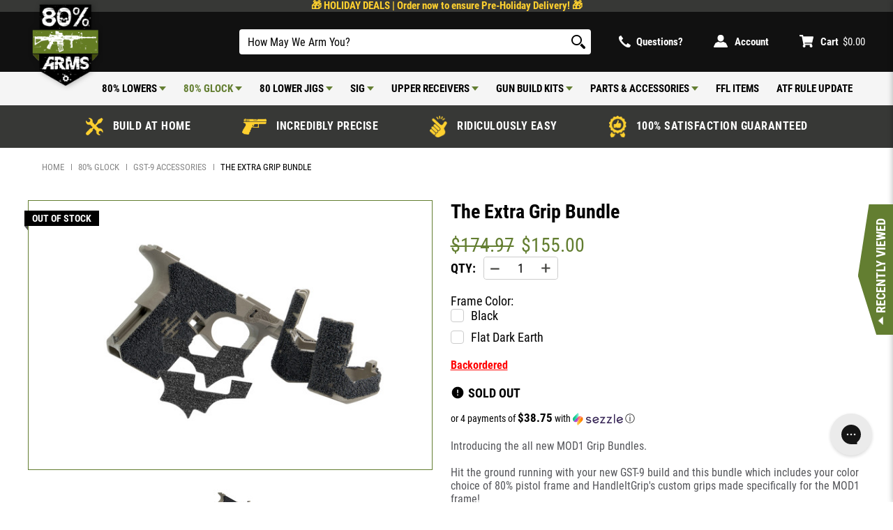

--- FILE ---
content_type: text/html; charset=UTF-8
request_url: https://www.80percentarms.com/products/the-extra-grip-bundle/
body_size: 30034
content:
<!DOCTYPE html>
<html class="no-js" lang="en">
    <head>
        <title>The Extra Grip Bundle | 80 Percent Arms</title>
        <link rel="dns-prefetch preconnect" href="https://cdn11.bigcommerce.com/s-e5f0s0pssu" crossorigin>
        <meta property="product:price:amount" content="155" /><meta property="product:price:currency" content="USD" /><meta property="og:price:standard_amount" content="174.97" /><meta property="og:url" content="https://www.80percentarms.com/products/the-extra-grip-bundle/" /><meta property="og:site_name" content="80 Percent Arms" /><meta name="keywords" content="competition grip, handleitgrips, mod1, mod1 bundle"><meta name="description" content="Upgrade your firearm handling with the extra grip bundle from 80 Percent Arms. Improve control and precision with our premium grip accessories. Shop now!"><link rel='canonical' href='https://www.80percentarms.com/products/the-extra-grip-bundle/' /><meta name='platform' content='bigcommerce.stencil' /><meta property="og:type" content="product" />
<meta property="og:title" content="The Extra Grip Bundle " />
<meta property="og:description" content="Upgrade your firearm handling with the extra grip bundle from 80 Percent Arms. Improve control and precision with our premium grip accessories. Shop now!" />
<meta property="og:image" content="https://cdn11.bigcommerce.com/s-e5f0s0pssu/products/989/images/3469/EPA_80Lower_ExtraGrip__60890.1673045374.386.513.jpg?c=2" />
<meta property="fb:admins" content="sales@modulusarms.com" />
<meta property="pinterest:richpins" content="enabled" />
        
         



        <link href="https://cdn11.bigcommerce.com/s-e5f0s0pssu/product_images/80PercentArms_Logo_FAVICON.png?t=1534438219" rel="shortcut icon">
        <meta name="viewport" content="width=device-width, initial-scale=1, maximum-scale=1">

        <script>
            document.documentElement.className = document.documentElement.className.replace('no-js', 'js');
        </script>

        
        <link data-stencil-stylesheet href="https://cdn11.bigcommerce.com/s-e5f0s0pssu/stencil/43046000-ee4c-013b-84b0-3e275aaf972b/e/7c8f9310-b66b-013e-b0b2-6214770575f0/css/theme-ed714da0-ee4e-013b-a6bd-5ac5d62527e3.css" rel="stylesheet">
        
<style type="text/css">
/* roboto-regular - latin */
@font-face {
  font-family: 'Roboto';
  font-style: normal;
  font-weight: 400;
  font-display:swap;
  src: url('https://cdn11.bigcommerce.com/s-e5f0s0pssu/stencil/43046000-ee4c-013b-84b0-3e275aaf972b/e/7c8f9310-b66b-013e-b0b2-6214770575f0/fonts/roboto/roboto-v20-latin-regular.eot'); /* IE9 Compat Modes */
  src: local(''),
       url('https://cdn11.bigcommerce.com/s-e5f0s0pssu/stencil/43046000-ee4c-013b-84b0-3e275aaf972b/e/7c8f9310-b66b-013e-b0b2-6214770575f0/fonts/roboto/roboto-v20-latin-regular.eot?#iefix') format('embedded-opentype'), /* IE6-IE8 */
       url('https://cdn11.bigcommerce.com/s-e5f0s0pssu/stencil/43046000-ee4c-013b-84b0-3e275aaf972b/e/7c8f9310-b66b-013e-b0b2-6214770575f0/fonts/roboto/roboto-v20-latin-regular.woff2') format('woff2'), /* Super Modern Browsers */
       url('https://cdn11.bigcommerce.com/s-e5f0s0pssu/stencil/43046000-ee4c-013b-84b0-3e275aaf972b/e/7c8f9310-b66b-013e-b0b2-6214770575f0/fonts/roboto/roboto-v20-latin-regular.woff') format('woff'), /* Modern Browsers */
       url('https://cdn11.bigcommerce.com/s-e5f0s0pssu/stencil/43046000-ee4c-013b-84b0-3e275aaf972b/e/7c8f9310-b66b-013e-b0b2-6214770575f0/fonts/roboto/roboto-v20-latin-regular.ttf') format('truetype'), /* Safari, Android, iOS */
       url('https://cdn11.bigcommerce.com/s-e5f0s0pssu/stencil/43046000-ee4c-013b-84b0-3e275aaf972b/e/7c8f9310-b66b-013e-b0b2-6214770575f0/fonts/roboto/roboto-v20-latin-regular.svg#Roboto') format('svg'); /* Legacy iOS */
}
/* roboto-700 - latin */
@font-face {
  font-family: 'Roboto';
  font-style: normal;
  font-weight: 700;
  font-display:swap;
  src: url('https://cdn11.bigcommerce.com/s-e5f0s0pssu/stencil/43046000-ee4c-013b-84b0-3e275aaf972b/e/7c8f9310-b66b-013e-b0b2-6214770575f0/fonts/roboto/roboto-v20-latin-700.eot'); /* IE9 Compat Modes */
  src: local(''),
       url('https://cdn11.bigcommerce.com/s-e5f0s0pssu/stencil/43046000-ee4c-013b-84b0-3e275aaf972b/e/7c8f9310-b66b-013e-b0b2-6214770575f0/fonts/roboto/roboto-v20-latin-700.eot?#iefix') format('embedded-opentype'), /* IE6-IE8 */
       url('https://cdn11.bigcommerce.com/s-e5f0s0pssu/stencil/43046000-ee4c-013b-84b0-3e275aaf972b/e/7c8f9310-b66b-013e-b0b2-6214770575f0/fonts/roboto/roboto-v20-latin-700.woff2') format('woff2'), /* Super Modern Browsers */
       url('https://cdn11.bigcommerce.com/s-e5f0s0pssu/stencil/43046000-ee4c-013b-84b0-3e275aaf972b/e/7c8f9310-b66b-013e-b0b2-6214770575f0/fonts/roboto/roboto-v20-latin-700.woff') format('woff'), /* Modern Browsers */
       url('https://cdn11.bigcommerce.com/s-e5f0s0pssu/stencil/43046000-ee4c-013b-84b0-3e275aaf972b/e/7c8f9310-b66b-013e-b0b2-6214770575f0/fonts/roboto/roboto-v20-latin-700.ttf') format('truetype'), /* Safari, Android, iOS */
       url('https://cdn11.bigcommerce.com/s-e5f0s0pssu/stencil/43046000-ee4c-013b-84b0-3e275aaf972b/e/7c8f9310-b66b-013e-b0b2-6214770575f0/fonts/roboto/roboto-v20-latin-700.svg#Roboto') format('svg'); /* Legacy iOS */
}

/* roboto-condensed-regular - latin */
@font-face {
  font-family: 'Roboto Condensed';
  font-style: normal;
  font-weight: 400;
  font-display:swap;
  src: url('https://cdn11.bigcommerce.com/s-e5f0s0pssu/stencil/43046000-ee4c-013b-84b0-3e275aaf972b/e/7c8f9310-b66b-013e-b0b2-6214770575f0/fonts/roboto-condensed/roboto-condensed-v19-latin-regular.eot'); /* IE9 Compat Modes */
  src: local(''),
       url('https://cdn11.bigcommerce.com/s-e5f0s0pssu/stencil/43046000-ee4c-013b-84b0-3e275aaf972b/e/7c8f9310-b66b-013e-b0b2-6214770575f0/fonts/roboto-condensed/roboto-condensed-v19-latin-regular.eot?#iefix') format('embedded-opentype'), /* IE6-IE8 */
       url('https://cdn11.bigcommerce.com/s-e5f0s0pssu/stencil/43046000-ee4c-013b-84b0-3e275aaf972b/e/7c8f9310-b66b-013e-b0b2-6214770575f0/fonts/roboto-condensed/roboto-condensed-v19-latin-regular.woff2') format('woff2'), /* Super Modern Browsers */
       url('https://cdn11.bigcommerce.com/s-e5f0s0pssu/stencil/43046000-ee4c-013b-84b0-3e275aaf972b/e/7c8f9310-b66b-013e-b0b2-6214770575f0/fonts/roboto-condensed/roboto-condensed-v19-latin-regular.woff') format('woff'), /* Modern Browsers */
       url('https://cdn11.bigcommerce.com/s-e5f0s0pssu/stencil/43046000-ee4c-013b-84b0-3e275aaf972b/e/7c8f9310-b66b-013e-b0b2-6214770575f0/fonts/roboto-condensed/roboto-condensed-v19-latin-regular.ttf') format('truetype'), /* Safari, Android, iOS */
       url('https://cdn11.bigcommerce.com/s-e5f0s0pssu/stencil/43046000-ee4c-013b-84b0-3e275aaf972b/e/7c8f9310-b66b-013e-b0b2-6214770575f0/fonts/roboto-condensed/roboto-condensed-v19-latin-regular.svg#RobotoCondensed') format('svg'); /* Legacy iOS */
}
/* roboto-condensed-700 - latin */
@font-face {
  font-family: 'Roboto Condensed';
  font-style: normal;
  font-weight: 700;
  font-display:swap;
  src: url('https://cdn11.bigcommerce.com/s-e5f0s0pssu/stencil/43046000-ee4c-013b-84b0-3e275aaf972b/e/7c8f9310-b66b-013e-b0b2-6214770575f0/fonts/roboto-condensed/roboto-condensed-v19-latin-700.eot'); /* IE9 Compat Modes */
  src: local(''),
       url('https://cdn11.bigcommerce.com/s-e5f0s0pssu/stencil/43046000-ee4c-013b-84b0-3e275aaf972b/e/7c8f9310-b66b-013e-b0b2-6214770575f0/fonts/roboto-condensed/roboto-condensed-v19-latin-700.eot?#iefix') format('embedded-opentype'), /* IE6-IE8 */
       url('https://cdn11.bigcommerce.com/s-e5f0s0pssu/stencil/43046000-ee4c-013b-84b0-3e275aaf972b/e/7c8f9310-b66b-013e-b0b2-6214770575f0/fonts/roboto-condensed/roboto-condensed-v19-latin-700.woff2') format('woff2'), /* Super Modern Browsers */
       url('https://cdn11.bigcommerce.com/s-e5f0s0pssu/stencil/43046000-ee4c-013b-84b0-3e275aaf972b/e/7c8f9310-b66b-013e-b0b2-6214770575f0/fonts/roboto-condensed/roboto-condensed-v19-latin-700.woff') format('woff'), /* Modern Browsers */
       url('https://cdn11.bigcommerce.com/s-e5f0s0pssu/stencil/43046000-ee4c-013b-84b0-3e275aaf972b/e/7c8f9310-b66b-013e-b0b2-6214770575f0/fonts/roboto-condensed/roboto-condensed-v19-latin-700.ttf') format('truetype'), /* Safari, Android, iOS */
       url('https://cdn11.bigcommerce.com/s-e5f0s0pssu/stencil/43046000-ee4c-013b-84b0-3e275aaf972b/e/7c8f9310-b66b-013e-b0b2-6214770575f0/fonts/roboto-condensed/roboto-condensed-v19-latin-700.svg#RobotoCondensed') format('svg'); /* Legacy iOS */
}

@media only screen and (max-width: 479px){
  .heroCarousel-slide--custom .standard-bg {
    display: none
  }
  .heroCarousel-slide--custom .mobile-bg img{
    width: 100%;
    height: auto;
  }
}

@media(max-width:767px) {	
	.mfp-wrap.mfp-close-btn-in.mfp-auto-cursor.mfp-ready {
	    display: none;
	}
	html.js {
	    overflow: auto !important;
	}
	body .mfp-bg {
	    display: none;
	}
}
@media (min-width: 768px) and (max-width: 959px) and (orientation: landscape) {
	.mfp-wrap.mfp-close-btn-in.mfp-auto-cursor.mfp-ready {
	    display: none;
	}
	html.js {
	    overflow: auto !important;
	}
	body .mfp-bg {
	    display: none;
	}
}
.card-figure, .productView-images {
	 position: relative;
}
 .card-figure a.out-of-stock, .productView-images a.out-of-stock {
	 font-weight: 600;
	 min-width: 107px;
	 height: 22px;
	 line-height: 22px;
	 padding-left: 0;
	 position: absolute;
	 left: -6px;
	 top: 15px;
	 background: #000;
	 z-index: 101;
	 color: #fff;
	 text-transform: uppercase;
	 font-family: "Roboto Condensed", Helvetica, Arial, sans-serif;
	 font-size: 14px;
	 font-weight: bold;
	 text-align: center;
}
 .card-figure a.out-of-stock::before, .productView-images a.out-of-stock::before {
	 height: 0;
	 width: 0;
	 bottom: -6px;
	 left: 0;
	 border-top: 6px solid #5c5c5c;
	 border-left: 5px solid transparent;
	 content: "";
	 position: absolute;
}
 .productView-images a.out-of-stock {
	 left: -5px;
}

</style>

        <!-- Start Tracking Code for analytics_googleanalytics4 -->

<script data-cfasync="false" src="https://cdn11.bigcommerce.com/shared/js/google_analytics4_bodl_subscribers-358423becf5d870b8b603a81de597c10f6bc7699.js" integrity="sha256-gtOfJ3Avc1pEE/hx6SKj/96cca7JvfqllWA9FTQJyfI=" crossorigin="anonymous"></script>
<script data-cfasync="false">
  (function () {
    window.dataLayer = window.dataLayer || [];

    function gtag(){
        dataLayer.push(arguments);
    }

    function initGA4(event) {
         function setupGtag() {
            function configureGtag() {
                gtag('js', new Date());
                gtag('set', 'developer_id.dMjk3Nj', true);
                gtag('config', 'G-L0EKMD5GSJ');
            }

            var script = document.createElement('script');

            script.src = 'https://www.googletagmanager.com/gtag/js?id=G-L0EKMD5GSJ';
            script.async = true;
            script.onload = configureGtag;

            document.head.appendChild(script);
        }

        setupGtag();

        if (typeof subscribeOnBodlEvents === 'function') {
            subscribeOnBodlEvents('G-L0EKMD5GSJ', false);
        }

        window.removeEventListener(event.type, initGA4);
    }

    

    var eventName = document.readyState === 'complete' ? 'consentScriptsLoaded' : 'DOMContentLoaded';
    window.addEventListener(eventName, initGA4, false);
  })()
</script>

<!-- End Tracking Code for analytics_googleanalytics4 -->

<!-- Start Tracking Code for analytics_siteverification -->

<meta name="google-site-verification" content="z0allfT-qIoS6y4qaljN-oXPe6YR0taQS56zKZe_WW0" />
<meta name="msvalidate.01" content="D11DEBEF55F67A7757D606EAECBF3BA0" />
<script src="https://s3-us-west-2.amazonaws.com/jslib.emotive.io/custom/EMT-A001414.js"></script>

<!-- End Tracking Code for analytics_siteverification -->

<!-- Start Tracking Code for analytics_visualwebsiteoptimizer -->

<meta name="google-site-verification" content="zYkG3oR6eHms24_LIDcMVwBmbUbWcfqnsF-45cD3qVE" />
<style>
.discliamer-text {
    text-align: left;
}
</style>

<!-- End Tracking Code for analytics_visualwebsiteoptimizer -->


<script src="https://www.google.com/recaptcha/api.js" async defer></script>
<script type="text/javascript">
var BCData = {"product_attributes":{"sku":"BDL-010623","upc":null,"mpn":null,"gtin":null,"weight":null,"base":true,"image":null,"out_of_stock_behavior":"label_option","out_of_stock_message":"SOLD OUT","available_modifier_values":[858,859,1441,1440],"in_stock_attributes":[858,859,1441,1440],"stock":0,"instock":false,"stock_message":"SOLD OUT","purchasable":true,"purchasing_message":"The selected product combination is currently unavailable.","price":{"without_tax":{"formatted":"$155.00","value":155,"currency":"USD"},"tax_label":"Tax","sale_price_without_tax":{"formatted":"$155.00","value":155,"currency":"USD"},"non_sale_price_without_tax":{"formatted":"$174.97","value":174.97,"currency":"USD"}}}};
</script>
<script src='https://searchserverapi1.com/widgets/bigcommerce/init.js?api_key=6W8c5p7Y2W' async ></script><script async src="https://www.googleoptimize.com/optimize.js?id=GTM-T2QW6QM"></script><script type='application/ld+json'> 
{
  "@context": "http://www.schema.org",
  "@type": "Organization",
  "name": "80% Arms",
  "url": "https://www.80percentarms.com/",
  "logo": "https://cdn11.bigcommerce.com/s-e5f0s0pssu/images/stencil/original/logo_1534442780__36456.original.png",
  "description": "80 Percent Arms is your one stop shop for high-quality 80% receivers and lower jigs. Shop through our wide range of components for your build today!",
  "address": {
    "@type": "PostalAddress",
    "streetAddress": "12282 Monarch Street",
    "addressLocality": "Garden Grove",
    "addressRegion": "CA",
    "postalCode": "92841",
    "addressCountry": "United States"
  },
  "contactPoint": {
    "@type": "ContactPoint",
    "telephone": "+1(949) 354-2767",
    "contactType": "Customer Support"
  }
}
 </script><script></script><script>"use strict";var params=getParams();if(params.redirect&&params.id){params._ke&&setCookie("__kla_id",params._ke,900);var prevId=localStorage.getItem("prevCartId");params.id!==prevId&&(window.location.href=params.redirect)}function setCookie(e,a,r){var t="";if(r){var i=new Date;i.setTime(i.getTime()+24*r*60*60*1e3),t="; expires="+i.toUTCString()}document.cookie=e+"="+(a||"")+t+"; path=/"}function getParams(){var t={};window.location.href.replace(/[?&]+([^=&]+)=([^&]*)/gi,function(e,a,r){t[a]=decodeURIComponent(r)});return t}</script><!--Gorgias Chat Widget Start--><script id="gorgias-chat-widget-install-v2" src="https://config.gorgias.chat/gorgias-chat-bundle-loader.js?applicationId=23304" defer></script><!--Gorgias Chat Widget End--><script type="application/ld+json">
    {
      "@context": "https://schema.org",
      "@type": "WebSite",
      "url": "https://www.80percentarms.com/",
      "potentialAction": {
        "@type": "SearchAction",
        "target": {
          "@type": "EntryPoint",
          "urlTemplate": "https://www.80percentarms.com/search-results-page?q={search_term_string}"
        },
        "query-input": "required name=search_term_string"
      }
    }
    </script>
 <script data-cfasync="false" src="https://microapps.bigcommerce.com/bodl-events/1.9.4/index.js" integrity="sha256-Y0tDj1qsyiKBRibKllwV0ZJ1aFlGYaHHGl/oUFoXJ7Y=" nonce="" crossorigin="anonymous"></script>
 <script data-cfasync="false" nonce="">

 (function() {
    function decodeBase64(base64) {
       const text = atob(base64);
       const length = text.length;
       const bytes = new Uint8Array(length);
       for (let i = 0; i < length; i++) {
          bytes[i] = text.charCodeAt(i);
       }
       const decoder = new TextDecoder();
       return decoder.decode(bytes);
    }
    window.bodl = JSON.parse(decodeBase64("[base64]"));
 })()

 </script>

<script nonce="">
(function () {
    var xmlHttp = new XMLHttpRequest();

    xmlHttp.open('POST', 'https://bes.gcp.data.bigcommerce.com/nobot');
    xmlHttp.setRequestHeader('Content-Type', 'application/json');
    xmlHttp.send('{"store_id":"1000166226","timezone_offset":"-7.0","timestamp":"2025-12-09T13:39:08.51902100Z","visit_id":"87a5a706-e68b-4015-adf4-9a4d1fffe036","channel_id":1}');
})();
</script>

        
    
    </head>
    <body>
      <input type='hidden' class='hidden_token' value='eyJ0eXAiOiJKV1QiLCJhbGciOiJFUzI1NiJ9.[base64].uPjmPCAewcdiFzaLgWje0Mz1k_T2YUuY_gigWex5LkFOy2LI-oyiufRJ6NvSaR53LM994DPs8zF9IjcmNMwX-g' />
      <input type='hidden' class='page_type' value='product' />
      <input type='hidden' class='page_name' value='' />
      <input type='hidden' class='customer_id' value='' />
        <a id="skip-to-main-content-link" class="is-srOnly skip-link" href="#MainContent">Skip to Main Content</a>
        <svg data-src="https://cdn11.bigcommerce.com/s-e5f0s0pssu/stencil/43046000-ee4c-013b-84b0-3e275aaf972b/e/7c8f9310-b66b-013e-b0b2-6214770575f0/img/icon-sprite.svg" class="icons-svg-sprite"></svg>
        <div class="off-canvas-wrap" data-offcanvas>
            <div class="inner-wrap">

                <style>
@media (min-width:991px){
    .custom-mobile-submenu{
        display: none;
    }
}
@media(min-width: 320px) and (max-width: 990px){
.has-submenu .navPage-subMenu {
display: none;
}
}
</style>

<header class="header" role="banner">


  <!--  <div class="promo-bar-top text-center">
        <p><a href=" "style="color:#F8D054">Free Shipping On Orders Over $300!</a></p>
    </div> -->
    
    <div class="promo-bar text-center" data-banner-location="top"> 
<!--
        <div class="icon-header-wrap icon-header-wrap-left">
            <div class="icon-wrap">
                <svg class="icon"><use xlink:href="#icon-made_in_usa" /></svg>
            </div>
            <p> -->
               <!-- <span class="medium-up--hide">Proudly Made in the United States of America</span><span class="small-down--hide">Proudly Made in the USA | Free Shipping On Orders Over $300</span></p> -->
           
             <p style="border-width: 4px !important;"><a href="https://www.80percentarms.com/80-lowers/" style="color: rgb(254, 208, 47) !important;">🎁 HOLIDAY DEALS | Order now to ensure Pre-Holiday Delivery! 🎁</a><span class="small-down--hide" style=""><a href="https://www.80percentarms.com/80-lowers/" aria-label="promo-link" style="color: rgb(254, 208, 47);" <="" p=""></a></span></p>
<!-- Display the countdown timer in an element -->
<p = id="demo"></p>



        </div>
    <div class="header-main sticky-header">
        <div class="header-top">
            <div class="wrapper larger-mobile">
                <div class="grid grid--table">

                    <div class="grid__item one-quarter">
                        <div class="logo-wrap">
                            <div class="header-logo">
                                <a href="https://www.80percentarms.com/">
                <img class="header-logo-image-unknown-size" src="https://cdn11.bigcommerce.com/s-e5f0s0pssu/images/stencil/original/epa_logo_2_1704410793__29218.original.png" alt="80 Percent Arms" title="80 Percent Arms">
</a>
                            </div>
                        </div>
                    </div>
                    <div class="grid__item three-quarters text-right">
                        <div class="header-elements-wrapper">

                            <div class="search-wrapper">
                                <form class="form" action="/search.php">
                                    <div class="form-field">
                                        <label class="is-srOnly" for="search_query-main-header">Search</label>
                                        <input class="form-input form-input-alternate" name="search_query" id="search_query-main-header" autocomplete="off" placeholder="Search The Store…">
                                    </div>
                                    <button type="submit">
                                        <span class="is-srOnly">Search</span>
                                        <svg class="icon"><use xlink:href="#icon-search" /></svg>
                                    </button>
                                </form>
                            </div>

                            <div class="navUser-wrapper">
                                <nav class="navUser">
    
    <ul class="navUser-section navUser-section--alt">
        <li class="navUser-item navUser-item--contact">
            <a class="navUser-action" href="/contact-us/">
                <img src="https://cdn11.bigcommerce.com/s-e5f0s0pssu/images/stencil/original/image-manager/telephone-icon.png" alt="telephone-icon" width="17" height="17">
                <span class="text-wrap">Questions?</span>
            </a>
        </li>
        <li class="navUser-item navUser-item--account">
            <a class="navUser-action" href="/login.php">
                <svg class="icon"><use xlink:href="#icon-account" /></svg>
                <span class="text-wrap">Account</span>
            </a>
        </li>
        <li class="navUser-item navUser-item--cart">
            <a
                class="navUser-action"
                data-cart-preview
                data-dropdown="cart-preview-dropdown"
                data-options="align:right"
                href="/cart.php">
                <svg class="icon"><use xlink:href="#icon-cart" /></svg>
                <span class="text-wrap">Cart</span>
                <span class="cart-subtotal">$0.00</span>
            </a>
            <div class="dropdown-menu" id="cart-preview-dropdown" data-dropdown-content aria-hidden="true"></div>
        </li>
        <li class="navUser-item navUser-item--menu-toggle large-up--hide">
            <a class="navUser-action right-off-canvas-toggle menu-icon menu-toggle">
                <img src="https://cdn11.bigcommerce.com/s-e5f0s0pssu/images/stencil/original/image-manager/menu-icon-new.png" alt="Menu-Icon" width="15" height="10">
                MENU
            </a>
        </li>
    </ul>
</nav>
                            </div>
                        </div>

                    </div>

                </div>
            </div>
        </div>

        <div class="navPages-bar medium-down--hide">
            <div class="wrapper">
                <div class="navPages-container" id="menu" data-menu>
                    <nav class="navPages menuNav">
    <ul class="navPages-list">


            <li   class="navPages-item navPage-item--dropdown"  >
                <a class="navPages-action has-subMenu" href="https://www.80percentarms.com/80-lowers/" >
    80% Lowers
</a>
<div class="navPage-subMenu" id="navPages-58" aria-hidden="true" tabindex="-1">
    <ul class="navPage-subMenu-list">
            <li class="navPage-subMenu-item 69">
                    <a class="navPage-subMenu-action navPages-action" href="https://www.80percentarms.com/ar-15-80-lower-receivers/">AR-15 80% Lower Receivers</a>
            </li>
            <li class="navPage-subMenu-item 70">
                    <a class="navPage-subMenu-action navPages-action" href="https://www.80percentarms.com/ar-10-308-80-lower-receivers/">AR10 &amp; .308 80% Lower Receivers</a>
            </li>
            <li class="navPage-subMenu-item 152">
                    <a class="navPage-subMenu-action navPages-action" href="https://www.80percentarms.com/ar-45-80-lower-receivers/">AR 45 80% Lower Receivers</a>
            </li>
            <li class="navPage-subMenu-item 71">
                    <a class="navPage-subMenu-action navPages-action" href="https://www.80percentarms.com/ar-9-80-lower-receivers/">AR 9 80% Lower Receivers</a>
            </li>
            <li class="navPage-subMenu-item 151">
                    <a class="navPage-subMenu-action navPages-action" href="https://www.80percentarms.com/blemished-80-lowers/">Blemished 80 Lowers</a>
            </li>
            <li class="navPage-subMenu-item 68">
                    <a class="navPage-subMenu-action navPages-action" href="https://www.80percentarms.com/80-lower-engraving/">80 Lower Engraving</a>
            </li>
    </ul>
</div>

    <ul class="custom-mobile-submenu">
        <li class="navPage-subMenu-item">
            <a class="navPage-subMenu-action navPages-action" href="https://www.80percentarms.com/80-lowers/">Shop All</a>
        </li>
            <li class="navPage-subMenu-item">
                    <a class="navPage-subMenu-action navPages-action" href="https://www.80percentarms.com/ar-15-80-lower-receivers/">AR-15 80% Lower Receivers</a>
            </li>
            <li class="navPage-subMenu-item">
                    <a class="navPage-subMenu-action navPages-action" href="https://www.80percentarms.com/ar-10-308-80-lower-receivers/">AR10 &amp; .308 80% Lower Receivers</a>
            </li>
            <li class="navPage-subMenu-item">
                    <a class="navPage-subMenu-action navPages-action" href="https://www.80percentarms.com/ar-45-80-lower-receivers/">AR 45 80% Lower Receivers</a>
            </li>
            <li class="navPage-subMenu-item">
                    <a class="navPage-subMenu-action navPages-action" href="https://www.80percentarms.com/ar-9-80-lower-receivers/">AR 9 80% Lower Receivers</a>
            </li>
            <li class="navPage-subMenu-item">
                    <a class="navPage-subMenu-action navPages-action" href="https://www.80percentarms.com/blemished-80-lowers/">Blemished 80 Lowers</a>
            </li>
            <li class="navPage-subMenu-item">
                    <a class="navPage-subMenu-action navPages-action" href="https://www.80percentarms.com/80-lower-engraving/">80 Lower Engraving</a>
            </li>
    </ul>

    
            </li>
            <li   class="navPages-item navPage-item--dropdown"  >
                <a class="navPages-action has-subMenu activePage" href="https://www.80percentarms.com/glock-80-lower/" >
    80% Glock
</a>
<div class="navPage-subMenu" id="navPages-85" aria-hidden="true" tabindex="-1">
    <ul class="navPage-subMenu-list">
            <li class="navPage-subMenu-item 109">
                    <a class="navPage-subMenu-action navPages-action" href="https://www.80percentarms.com/gst-9/">GST-9</a>
            </li>
            <li class="navPage-subMenu-item 148">
                    <a class="navPage-subMenu-action navPages-action" href="https://www.80percentarms.com/Premium-Upgrades">Premium Upgrades</a>
            </li>
            <li class="navPage-subMenu-item 131">
                    <a class="navPage-subMenu-action navPages-action" href="https://www.80percentarms.com/80-lower-pistol-parts/">80 Lower Pistol Parts</a>
            </li>
            <li class="navPage-subMenu-item 132">
                    <a class="navPage-subMenu-action navPages-action" href="https://www.80percentarms.com/gun-slides/">Gun Slides</a>
            </li>
            <li class="navPage-subMenu-item 133">
                    <a class="navPage-subMenu-action navPages-action" href="https://www.80percentarms.com/pistol-barrels/">Pistol Barrels</a>
            </li>
            <li class="navPage-subMenu-item 134">
                    <a class="navPage-subMenu-action navPages-action" href="https://www.80percentarms.com/pistol-sights/">Pistol Sights</a>
            </li>
            <li class="navPage-subMenu-item 135">
                    <a class="navPage-subMenu-action navPages-action" href="https://www.80percentarms.com/pistol-lights/">Pistol Lights</a>
            </li>
            <li class="navPage-subMenu-item 136">
                    <a class="navPage-subMenu-action navPages-action" href="https://www.80percentarms.com/gun-holster/">Gun Holster</a>
            </li>
            <li class="navPage-subMenu-item 137">
                    <a class="navPage-subMenu-action navPages-action" href="https://www.80percentarms.com/glock-magazines/">Glock Magazines</a>
            </li>
    </ul>
</div>

    <ul class="custom-mobile-submenu">
        <li class="navPage-subMenu-item">
            <a class="navPage-subMenu-action navPages-action" href="https://www.80percentarms.com/glock-80-lower/">Shop All</a>
        </li>
            <li class="navPage-subMenu-item">
                    <a class="navPage-subMenu-action navPages-action" href="https://www.80percentarms.com/gst-9/">GST-9</a>
            </li>
            <li class="navPage-subMenu-item">
                    <a class="navPage-subMenu-action navPages-action" href="https://www.80percentarms.com/Premium-Upgrades">Premium Upgrades</a>
            </li>
            <li class="navPage-subMenu-item">
                    <a class="navPage-subMenu-action navPages-action" href="https://www.80percentarms.com/80-lower-pistol-parts/">80 Lower Pistol Parts</a>
            </li>
            <li class="navPage-subMenu-item">
                    <a class="navPage-subMenu-action navPages-action" href="https://www.80percentarms.com/gun-slides/">Gun Slides</a>
            </li>
            <li class="navPage-subMenu-item">
                    <a class="navPage-subMenu-action navPages-action" href="https://www.80percentarms.com/pistol-barrels/">Pistol Barrels</a>
            </li>
            <li class="navPage-subMenu-item">
                    <a class="navPage-subMenu-action navPages-action" href="https://www.80percentarms.com/pistol-sights/">Pistol Sights</a>
            </li>
            <li class="navPage-subMenu-item">
                    <a class="navPage-subMenu-action navPages-action" href="https://www.80percentarms.com/pistol-lights/">Pistol Lights</a>
            </li>
            <li class="navPage-subMenu-item">
                    <a class="navPage-subMenu-action navPages-action" href="https://www.80percentarms.com/gun-holster/">Gun Holster</a>
            </li>
            <li class="navPage-subMenu-item">
                    <a class="navPage-subMenu-action navPages-action" href="https://www.80percentarms.com/glock-magazines/">Glock Magazines</a>
            </li>
    </ul>

    
            </li>
            <li   class="navPages-item navPage-item--dropdown"  >
                <a class="navPages-action has-subMenu" href="https://www.80percentarms.com/80-jigs/" >
    80 Lower Jigs
</a>
<div class="navPage-subMenu" id="navPages-61" aria-hidden="true" tabindex="-1">
    <ul class="navPage-subMenu-list">
            <li class="navPage-subMenu-item 75">
                    <a class="navPage-subMenu-action navPages-action" href="https://www.80percentarms.com/multi-platform-jigs/">Multi-Platform Jigs</a>
            </li>
            <li class="navPage-subMenu-item 76">
                    <a class="navPage-subMenu-action navPages-action" href="https://www.80percentarms.com/ar-15-lower-jigs/">AR15 80 Lower Jig</a>
            </li>
            <li class="navPage-subMenu-item 77">
                    <a class="navPage-subMenu-action navPages-action" href="https://www.80percentarms.com/ar-10-308-lower-jigs/">.308 &amp; AR10 80 Lower Jig</a>
            </li>
            <li class="navPage-subMenu-item 114">
                    <a class="navPage-subMenu-action navPages-action" href="https://www.80percentarms.com/pistol-80-lower-jig-1/">Pistol 80 Lower Jig</a>
            </li>
            <li class="navPage-subMenu-item 78">
                    <a class="navPage-subMenu-action navPages-action" href="https://www.80percentarms.com/jig-tools-parts-accessories/">Jig Tools, Parts &amp; Accessories</a>
            </li>
    </ul>
</div>

    <ul class="custom-mobile-submenu">
        <li class="navPage-subMenu-item">
            <a class="navPage-subMenu-action navPages-action" href="https://www.80percentarms.com/80-jigs/">Shop All</a>
        </li>
            <li class="navPage-subMenu-item">
                    <a class="navPage-subMenu-action navPages-action" href="https://www.80percentarms.com/multi-platform-jigs/">Multi-Platform Jigs</a>
            </li>
            <li class="navPage-subMenu-item">
                    <a class="navPage-subMenu-action navPages-action" href="https://www.80percentarms.com/ar-15-lower-jigs/">AR15 80 Lower Jig</a>
            </li>
            <li class="navPage-subMenu-item">
                    <a class="navPage-subMenu-action navPages-action" href="https://www.80percentarms.com/ar-10-308-lower-jigs/">.308 &amp; AR10 80 Lower Jig</a>
            </li>
            <li class="navPage-subMenu-item">
                    <a class="navPage-subMenu-action navPages-action" href="https://www.80percentarms.com/pistol-80-lower-jig-1/">Pistol 80 Lower Jig</a>
            </li>
            <li class="navPage-subMenu-item">
                    <a class="navPage-subMenu-action navPages-action" href="https://www.80percentarms.com/jig-tools-parts-accessories/">Jig Tools, Parts &amp; Accessories</a>
            </li>
    </ul>

    
            </li>
            <li   class="navPages-item navPage-item--dropdown"  >
                <a class="navPages-action has-subMenu" href="https://www.80percentarms.com/sig/" >
    SIG
</a>
<div class="navPage-subMenu" id="navPages-154" aria-hidden="true" tabindex="-1">
    <ul class="navPage-subMenu-list">
            <li class="navPage-subMenu-item 155">
                    <a class="navPage-subMenu-action navPages-action" href="https://www.80percentarms.com/sig-grips/">Sig Grips</a>
            </li>
            <li class="navPage-subMenu-item 156">
                    <a class="navPage-subMenu-action navPages-action" href="https://www.80percentarms.com/sig-mags/">Sig Mags</a>
            </li>
    </ul>
</div>

    <ul class="custom-mobile-submenu">
        <li class="navPage-subMenu-item">
            <a class="navPage-subMenu-action navPages-action" href="https://www.80percentarms.com/sig/">Shop All</a>
        </li>
            <li class="navPage-subMenu-item">
                    <a class="navPage-subMenu-action navPages-action" href="https://www.80percentarms.com/sig-grips/">Sig Grips</a>
            </li>
            <li class="navPage-subMenu-item">
                    <a class="navPage-subMenu-action navPages-action" href="https://www.80percentarms.com/sig-mags/">Sig Mags</a>
            </li>
    </ul>

    
            </li>
            <li   class="navPages-item navPage-item--dropdown"  >
                <a class="navPages-action has-subMenu" href="https://www.80percentarms.com/upper-receivers/" >
    Upper Receivers
</a>
<div class="navPage-subMenu" id="navPages-53" aria-hidden="true" tabindex="-1">
    <ul class="navPage-subMenu-list">
            <li class="navPage-subMenu-item 73">
                    <a class="navPage-subMenu-action navPages-action" href="https://www.80percentarms.com/complete-upper-receivers/">Complete Upper Receivers</a>
            </li>
            <li class="navPage-subMenu-item 74">
                    <a class="navPage-subMenu-action navPages-action" href="https://www.80percentarms.com/stripped-upper-receivers/">Stripped Upper Receivers</a>
            </li>
            <li class="navPage-subMenu-item 89">
                    <a class="navPage-subMenu-action navPages-action" href="https://www.80percentarms.com/complete-ar-15-upper-receivers/">Complete AR 15 Upper Receivers</a>
            </li>
            <li class="navPage-subMenu-item 90">
                    <a class="navPage-subMenu-action navPages-action" href="https://www.80percentarms.com/m4-upper-receivers/">M4 Upper Receivers</a>
            </li>
            <li class="navPage-subMenu-item 91">
                    <a class="navPage-subMenu-action navPages-action" href="https://www.80percentarms.com/billet-upper-receivers/">Billet Upper Receivers</a>
            </li>
            <li class="navPage-subMenu-item 130">
                    <a class="navPage-subMenu-action navPages-action" href="https://www.80percentarms.com/handguards/">Handguards</a>
            </li>
    </ul>
</div>

    <ul class="custom-mobile-submenu">
        <li class="navPage-subMenu-item">
            <a class="navPage-subMenu-action navPages-action" href="https://www.80percentarms.com/upper-receivers/">Shop All</a>
        </li>
            <li class="navPage-subMenu-item">
                    <a class="navPage-subMenu-action navPages-action" href="https://www.80percentarms.com/complete-upper-receivers/">Complete Upper Receivers</a>
            </li>
            <li class="navPage-subMenu-item">
                    <a class="navPage-subMenu-action navPages-action" href="https://www.80percentarms.com/stripped-upper-receivers/">Stripped Upper Receivers</a>
            </li>
            <li class="navPage-subMenu-item">
                    <a class="navPage-subMenu-action navPages-action" href="https://www.80percentarms.com/complete-ar-15-upper-receivers/">Complete AR 15 Upper Receivers</a>
            </li>
            <li class="navPage-subMenu-item">
                    <a class="navPage-subMenu-action navPages-action" href="https://www.80percentarms.com/m4-upper-receivers/">M4 Upper Receivers</a>
            </li>
            <li class="navPage-subMenu-item">
                    <a class="navPage-subMenu-action navPages-action" href="https://www.80percentarms.com/billet-upper-receivers/">Billet Upper Receivers</a>
            </li>
            <li class="navPage-subMenu-item">
                    <a class="navPage-subMenu-action navPages-action" href="https://www.80percentarms.com/handguards/">Handguards</a>
            </li>
    </ul>

    
            </li>
            <li   class="navPages-item navPage-item--dropdown"  >
                <a class="navPages-action has-subMenu" href="https://www.80percentarms.com/complete-build-kits/" >
    Gun Build Kits
</a>
<div class="navPage-subMenu" id="navPages-55" aria-hidden="true" tabindex="-1">
    <ul class="navPage-subMenu-list">
            <li class="navPage-subMenu-item 93">
                    <a class="navPage-subMenu-action navPages-action" href="https://www.80percentarms.com/ar-15-build-kits/">AR 15 Build Kits</a>
            </li>
            <li class="navPage-subMenu-item 92">
                    <a class="navPage-subMenu-action navPages-action" href="https://www.80percentarms.com/ar-10-308-build-kits/">AR10 &amp; .308 Build Kits</a>
            </li>
            <li class="navPage-subMenu-item 160">
                    <a class="navPage-subMenu-action navPages-action" href="https://www.80percentarms.com/ar-9-build-kits/">AR 9 Build Kits</a>
            </li>
            <li class="navPage-subMenu-item 94">
                    <a class="navPage-subMenu-action navPages-action" href="https://www.80percentarms.com/glock-build-kits/">Glock Build Kits</a>
            </li>
            <li class="navPage-subMenu-item 119">
                    <a class="navPage-subMenu-action navPages-action" href="https://www.80percentarms.com/gunsmithing-tools/">Gunsmithing Tools</a>
            </li>
    </ul>
</div>

    <ul class="custom-mobile-submenu">
        <li class="navPage-subMenu-item">
            <a class="navPage-subMenu-action navPages-action" href="https://www.80percentarms.com/complete-build-kits/">Shop All</a>
        </li>
            <li class="navPage-subMenu-item">
                    <a class="navPage-subMenu-action navPages-action" href="https://www.80percentarms.com/ar-15-build-kits/">AR 15 Build Kits</a>
            </li>
            <li class="navPage-subMenu-item">
                    <a class="navPage-subMenu-action navPages-action" href="https://www.80percentarms.com/ar-10-308-build-kits/">AR10 &amp; .308 Build Kits</a>
            </li>
            <li class="navPage-subMenu-item">
                    <a class="navPage-subMenu-action navPages-action" href="https://www.80percentarms.com/ar-9-build-kits/">AR 9 Build Kits</a>
            </li>
            <li class="navPage-subMenu-item">
                    <a class="navPage-subMenu-action navPages-action" href="https://www.80percentarms.com/glock-build-kits/">Glock Build Kits</a>
            </li>
            <li class="navPage-subMenu-item">
                    <a class="navPage-subMenu-action navPages-action" href="https://www.80percentarms.com/gunsmithing-tools/">Gunsmithing Tools</a>
            </li>
    </ul>

    
            </li>
            <li   class="navPages-item navPage-item--dropdown"  >
                <a class="navPages-action has-subMenu" href="https://www.80percentarms.com/parts-accessories/" >
    Parts &amp; Accessories
</a>
<div class="navPage-subMenu" id="navPages-66" aria-hidden="true" tabindex="-1">
    <ul class="navPage-subMenu-list">
            <li class="navPage-subMenu-item 138">
                    <a
                        class="navPage-subMenu-action navPages-action has-subMenu"
                        href="https://www.80percentarms.com/ar15-parts-accessories/"
                       >
                        AR15 Parts &amp; Accessories
                    </a>
                    <ul class="navPage-childList" id="navPages-138">
                        <li class="navPage-childList-item">
                            <a class="navPage-childList-action navPages-action" href="https://www.80percentarms.com/ar-15-lower-parts-kits/">AR 15 Lower Parts Kits</a>
                        </li>
                        <li class="navPage-childList-item">
                            <a class="navPage-childList-action navPages-action" href="https://www.80percentarms.com/ar-15-magazines/">AR 15 Magazines</a>
                        </li>
                    </ul>
                   <a class="navPage-subMenu-action navPages-action" href="https://www.80percentarms.com/ar15-parts-accessories/">Shop All AR15 Parts &amp; Accessories</a>
            </li>
            <li class="navPage-subMenu-item 139">
                    <a
                        class="navPage-subMenu-action navPages-action has-subMenu"
                        href="https://www.80percentarms.com/ar10-parts-accessories/"
                       >
                        AR10 Parts &amp; Accessories
                    </a>
                    <ul class="navPage-childList" id="navPages-139">
                        <li class="navPage-childList-item">
                            <a class="navPage-childList-action navPages-action" href="https://www.80percentarms.com/ar-10-308-lower-parts-kit/">AR 10 &amp; .308 Lower Parts Kit</a>
                        </li>
                        <li class="navPage-childList-item">
                            <a class="navPage-childList-action navPages-action" href="https://www.80percentarms.com/ar-10-308-magazines/">AR 10 &amp; .308 Magazines</a>
                        </li>
                    </ul>
                   <a class="navPage-subMenu-action navPages-action" href="https://www.80percentarms.com/ar10-parts-accessories/">Shop All AR10 Parts &amp; Accessories</a>
            </li>
            <li class="navPage-subMenu-item 159">
                    <a class="navPage-subMenu-action navPages-action" href="https://www.80percentarms.com/gun-cases/">Gun Cases</a>
            </li>
            <li class="navPage-subMenu-item 110">
                    <a
                        class="navPage-subMenu-action navPages-action has-subMenu"
                        href="https://www.80percentarms.com/other-accessories/"
                       >
                        Other Accessories
                    </a>
                    <ul class="navPage-childList" id="navPages-110">
                        <li class="navPage-childList-item">
                            <a class="navPage-childList-action navPages-action" href="https://www.80percentarms.com/Legal-Fund/">Legal Fund</a>
                        </li>
                        <li class="navPage-childList-item">
                            <a class="navPage-childList-action navPages-action" href="https://www.80percentarms.com/sig-sauer-accessories/">SIG SAUER ACCESSORIES</a>
                        </li>
                        <li class="navPage-childList-item">
                            <a class="navPage-childList-action navPages-action" href="https://www.80percentarms.com/all-magazines/Magazines">All Magazines</a>
                        </li>
                        <li class="navPage-childList-item">
                            <a class="navPage-childList-action navPages-action" href="https://www.80percentarms.com/scopes-sights-optics/">Scopes, Sights &amp; Optics</a>
                        </li>
                    </ul>
                   <a class="navPage-subMenu-action navPages-action" href="https://www.80percentarms.com/other-accessories/">Shop All Other Accessories</a>
            </li>
    </ul>
</div>

    <ul class="custom-mobile-submenu">
            <li class="navPage-subMenu-item">
                    <a
                        class="navPage-subMenu-action navPages-action has-subMenu"
                        href="https://www.80percentarms.com/ar15-parts-accessories/"
                        data-collapsible="navPages-138"
                        data-collapsible-disabled-breakpoint="medium"
                        data-collapsible-disabled-state="open"
                        data-collapsible-enabled-state="closed">
                        AR15 Parts &amp; Accessories
                    </a>
                    <ul class="navPage-childList" id="navPages-138">
                        <li class="navPage-childList-item">
                            <a class="navPage-childList-action navPages-action" href="https://www.80percentarms.com/ar-15-lower-parts-kits/">AR 15 Lower Parts Kits</a>
                        </li>
                        <li class="navPage-childList-item">
                            <a class="navPage-childList-action navPages-action" href="https://www.80percentarms.com/ar-15-magazines/">AR 15 Magazines</a>
                        </li>
                    </ul>
                     <a class="navPage-subMenu-action navPages-action" href="https://www.80percentarms.com/ar15-parts-accessories/">Shop All AR15 Parts &amp; Accessories</a>
            </li>
            <li class="navPage-subMenu-item">
                    <a
                        class="navPage-subMenu-action navPages-action has-subMenu"
                        href="https://www.80percentarms.com/ar10-parts-accessories/"
                        data-collapsible="navPages-139"
                        data-collapsible-disabled-breakpoint="medium"
                        data-collapsible-disabled-state="open"
                        data-collapsible-enabled-state="closed">
                        AR10 Parts &amp; Accessories
                    </a>
                    <ul class="navPage-childList" id="navPages-139">
                        <li class="navPage-childList-item">
                            <a class="navPage-childList-action navPages-action" href="https://www.80percentarms.com/ar-10-308-lower-parts-kit/">AR 10 &amp; .308 Lower Parts Kit</a>
                        </li>
                        <li class="navPage-childList-item">
                            <a class="navPage-childList-action navPages-action" href="https://www.80percentarms.com/ar-10-308-magazines/">AR 10 &amp; .308 Magazines</a>
                        </li>
                    </ul>
                     <a class="navPage-subMenu-action navPages-action" href="https://www.80percentarms.com/ar10-parts-accessories/">Shop All AR10 Parts &amp; Accessories</a>
            </li>
            <li class="navPage-subMenu-item">
                    <a class="navPage-subMenu-action navPages-action" href="https://www.80percentarms.com/gun-cases/">Gun Cases</a>
            </li>
            <li class="navPage-subMenu-item">
                    <a
                        class="navPage-subMenu-action navPages-action has-subMenu"
                        href="https://www.80percentarms.com/other-accessories/"
                        data-collapsible="navPages-110"
                        data-collapsible-disabled-breakpoint="medium"
                        data-collapsible-disabled-state="open"
                        data-collapsible-enabled-state="closed">
                        Other Accessories
                    </a>
                    <ul class="navPage-childList" id="navPages-110">
                        <li class="navPage-childList-item">
                            <a class="navPage-childList-action navPages-action" href="https://www.80percentarms.com/Legal-Fund/">Legal Fund</a>
                        </li>
                        <li class="navPage-childList-item">
                            <a class="navPage-childList-action navPages-action" href="https://www.80percentarms.com/sig-sauer-accessories/">SIG SAUER ACCESSORIES</a>
                        </li>
                        <li class="navPage-childList-item">
                            <a class="navPage-childList-action navPages-action" href="https://www.80percentarms.com/all-magazines/Magazines">All Magazines</a>
                        </li>
                        <li class="navPage-childList-item">
                            <a class="navPage-childList-action navPages-action" href="https://www.80percentarms.com/scopes-sights-optics/">Scopes, Sights &amp; Optics</a>
                        </li>
                    </ul>
                     <a class="navPage-subMenu-action navPages-action" href="https://www.80percentarms.com/other-accessories/">Shop All Other Accessories</a>
            </li>
    </ul>

    
            </li>
         <li class="navPages-item navPages-item-page FFL ITEMS">
                <a class="navPages-action FFL ITEMS " href="https://www.80percentarms.com/ffl-items/">FFL ITEMS</a>
            </li>

            <li class="navPages-item navPages-item-page">
                <a class="navPages-action " href="https://www.80percentarms.com/ATF-RULE-FAQ/">ATF Rule Update</a>
            </li>



    </ul>

</nav>
                </div>
            </div>
        </div>

    </div>

  <!--  <div class="promo-bar-lower medium-up--hide text-center">
        <div class="wrapper">
            <p><span class="color-green">Free Shipping</span> on All Orders Over $300</p>
        </div>
    </div>

 -->

    <div class="page-overlay"></div>
</header>
<style>
@media only screen and (max-width: 479px){
	.header-main.sticky-header, .header-top{
		overflow: initial !important;
	}
}
.header #cart-preview-dropdown .previewCart .previewCartList{
	max-height: 250px;
    overflow: hidden;
    overflow-y: scroll;
}
@media (max-width: 991px) and (max-height: 420px) {
	.header #cart-preview-dropdown .previewCart .previewCartList{
		max-height: 150px;
	}
}

.header a,.header a,
.promo-bar p,
.navPages-list .navPages-item a,
.header-elements-wrapper .navUser-wrapper ul li a,
.off-canvas-list-menu li a,
.offcanvas-footer .p, .offcanvas-footer p,
li.offcanvas-footer h1 span {
    font-family: "Roboto Condensed",Helvetica,Arial,sans-serif;
}
.header .promo-bar a {
    font-weight: 700;
    font-size: 15px;
}
li.offcanvas-footer h1 {
    margin-bottom: 23px;
    font-size: 28px;
}

.promo-bar p,
.navPages-list .navPages-item a,
.header-elements-wrapper .navUser-wrapper ul li a {
    font-family: "Roboto Condensed",Helvetica,Arial,sans-serif;
}
.header .promo-bar a {
    font-weight: 700;
    font-size: 15px;
}
.header a,
.promo-bar p,
.navPages-list .navPages-item a,
.header-elements-wrapper .navUser-wrapper ul li a,
.off-canvas-list-menu li a,
.offcanvas-footer .p, .offcanvas-footer p,
li.offcanvas-footer h1 span {
    font-family: "Roboto Condensed",Helvetica,Arial,sans-serif;
}
.header .promo-bar a {
    font-weight: 700;
    font-size: 15px;
}
.blog-post-content p{
    font-family: "Roboto Condensed",Helvetica,Arial,sans-serif;
    em {
        font-family: "Roboto Condensed",Helvetica,Arial,sans-serif;
    }
}
@media (min-width: 991px) {
  #menu ul.navPages-list #navPages-66 {
    width: 100%;
    max-width: 1180px;
    margin: 0 auto;
    transform: translate(-75%,0%);
    padding-right: 75px;
  }
  #menu div#navPages-66 .navPage-childList.is-open li.navPage-childList-item a.navPage-childList-action.navPages-action:before {
    content: "-";
    font-size: 20px;
    margin-right: 10px;
    font-weight: bold;
  }
}
@media (min-width: 1081px) {
  #menu ul.navPages-list #navPages-66 {
    width: 100%;
    max-width: 1180px;
    margin: 0 auto;
    transform: translate(-80%,0%);
    padding-right: 50px;
  }
}
@media (min-width: 1300px) {
     #menu ul.navPages-list #navPages-66 {
          padding-right: 0;
     }
}


@media screen and (min-width: 1360px) {
  .header .header-main .header-top .header-elements-wrapper .navUser-wrapper {
    margin-right: -57px;
  }
}
@media screen and (max-width: 767px) {
  .header .header-main .header-top .header-elements-wrapper .navUser-wrapper nav.navUser .navUser-item {
    margin-left: 25px;
  }
}
@media screen and (max-width: 350px) {
  .header .header-main .header-top .header-elements-wrapper .navUser-wrapper nav.navUser .navUser-item {
    margin-left: 17px;
  }
}
.header .header-main .header-top .header-elements-wrapper .navUser-wrapper nav.navUser .navUser-item:first-child {
  margin-left: 0;
}
.header .header-main .header-top .header-elements-wrapper .navUser-wrapper nav.navUser .navUser-item.navUser-item--contact img {
  position: relative;
  top: -2px;
  margin-right: 5px;
}
.header .header-main .header-top .header-elements-wrapper .navUser-wrapper nav.navUser .navUser-item.navUser-item--menu-toggle.large-up--hide img {
  position: relative;
  top: -1px;
}
@media screen and (min-width: 991px) {
  .header .navPages-bar .wrapper {
    padding-right: 25px;
  }
}
@media screen and (min-width: 1300px) {
  .header .navPages-bar .wrapper {
    padding-right: 0;
    padding-left: 150px;
  }
}
@media screen and (min-width: 991px) {
  .header .navPages-bar .wrapper .navPages-list .navPages-item a {
    font-size: 15px;
  }
}
.header .navPages-bar .wrapper .navPages-list li.navPages-item.navPage-item--dropdown > a:after {
  content: "";
  background-image: url("https://cdn11.bigcommerce.com/s-e5f0s0pssu/images/stencil/original/image-manager/drop-icon.png");
  width: 10px;
  height: 10px;
  background-position: center;
  background-repeat: no-repeat;
  background-size: contain;
  display: inline-block;
}
.header .navPages-bar .wrapper .navPages-list li.navPages-item.navPage-item--dropdown:hover > a:after {
    transform: rotate(180deg);
}
div[data-content-region="header_bottom"] button {
  display: none;
}

</style>
<script>
document.addEventListener('readystatechange', event => { 
if (event.target.readyState === "complete") {
        document.getElementById("search_query-main-header").placeholder = "How May We Arm You?";
    }
    
});
</script>
<div data-content-region="header_bottom"></div>
                
    <aside class="right-off-canvas-menu">
            <ul class="off-canvas-list off-canvas-list-menu">

            <li class="offcanvas-account-cart">
                <div class="account-links-wrap">
                    <div class="account-links">
                        <span class="icon-wrap">
                            <svg class="icon"><use xlink:href="#icon-account" /></svg>
                        </span>
                            <span class="account-item"><a href="/login.php">Sign in</a></span>
                            <span class="account-item"><a href="/login.php?action=create_account">Sign up</a></span>
                    </div>
                </div>
                <div class="cart-link-wrap">
                    <a href="/cart.php">
                        <svg class="icon"><use xlink:href="#icon-cart" /></svg>
                        <span class="is-srOnly">Cart</span>
                        <span class="cart-subtotal">$0.00</span>
                    </a>
                </div>
            </li>

            <li  class="has-submenu" >
                <a class="navPages-action has-subMenu" href="https://www.80percentarms.com/80-lowers/" >
    80% Lowers
</a>
<div class="navPage-subMenu" id="navPages-58" aria-hidden="true" tabindex="-1">
    <ul class="navPage-subMenu-list">
            <li class="navPage-subMenu-item 69">
                    <a class="navPage-subMenu-action navPages-action" href="https://www.80percentarms.com/ar-15-80-lower-receivers/">AR-15 80% Lower Receivers</a>
            </li>
            <li class="navPage-subMenu-item 70">
                    <a class="navPage-subMenu-action navPages-action" href="https://www.80percentarms.com/ar-10-308-80-lower-receivers/">AR10 &amp; .308 80% Lower Receivers</a>
            </li>
            <li class="navPage-subMenu-item 152">
                    <a class="navPage-subMenu-action navPages-action" href="https://www.80percentarms.com/ar-45-80-lower-receivers/">AR 45 80% Lower Receivers</a>
            </li>
            <li class="navPage-subMenu-item 71">
                    <a class="navPage-subMenu-action navPages-action" href="https://www.80percentarms.com/ar-9-80-lower-receivers/">AR 9 80% Lower Receivers</a>
            </li>
            <li class="navPage-subMenu-item 151">
                    <a class="navPage-subMenu-action navPages-action" href="https://www.80percentarms.com/blemished-80-lowers/">Blemished 80 Lowers</a>
            </li>
            <li class="navPage-subMenu-item 68">
                    <a class="navPage-subMenu-action navPages-action" href="https://www.80percentarms.com/80-lower-engraving/">80 Lower Engraving</a>
            </li>
    </ul>
</div>

    <ul class="custom-mobile-submenu">
        <li class="navPage-subMenu-item">
            <a class="navPage-subMenu-action navPages-action" href="https://www.80percentarms.com/80-lowers/">Shop All</a>
        </li>
            <li class="navPage-subMenu-item">
                    <a class="navPage-subMenu-action navPages-action" href="https://www.80percentarms.com/ar-15-80-lower-receivers/">AR-15 80% Lower Receivers</a>
            </li>
            <li class="navPage-subMenu-item">
                    <a class="navPage-subMenu-action navPages-action" href="https://www.80percentarms.com/ar-10-308-80-lower-receivers/">AR10 &amp; .308 80% Lower Receivers</a>
            </li>
            <li class="navPage-subMenu-item">
                    <a class="navPage-subMenu-action navPages-action" href="https://www.80percentarms.com/ar-45-80-lower-receivers/">AR 45 80% Lower Receivers</a>
            </li>
            <li class="navPage-subMenu-item">
                    <a class="navPage-subMenu-action navPages-action" href="https://www.80percentarms.com/ar-9-80-lower-receivers/">AR 9 80% Lower Receivers</a>
            </li>
            <li class="navPage-subMenu-item">
                    <a class="navPage-subMenu-action navPages-action" href="https://www.80percentarms.com/blemished-80-lowers/">Blemished 80 Lowers</a>
            </li>
            <li class="navPage-subMenu-item">
                    <a class="navPage-subMenu-action navPages-action" href="https://www.80percentarms.com/80-lower-engraving/">80 Lower Engraving</a>
            </li>
    </ul>

    
            </li>
            <li  class="has-submenu" >
                <a class="navPages-action has-subMenu activePage" href="https://www.80percentarms.com/glock-80-lower/" >
    80% Glock
</a>
<div class="navPage-subMenu" id="navPages-85" aria-hidden="true" tabindex="-1">
    <ul class="navPage-subMenu-list">
            <li class="navPage-subMenu-item 109">
                    <a class="navPage-subMenu-action navPages-action" href="https://www.80percentarms.com/gst-9/">GST-9</a>
            </li>
            <li class="navPage-subMenu-item 148">
                    <a class="navPage-subMenu-action navPages-action" href="https://www.80percentarms.com/Premium-Upgrades">Premium Upgrades</a>
            </li>
            <li class="navPage-subMenu-item 131">
                    <a class="navPage-subMenu-action navPages-action" href="https://www.80percentarms.com/80-lower-pistol-parts/">80 Lower Pistol Parts</a>
            </li>
            <li class="navPage-subMenu-item 132">
                    <a class="navPage-subMenu-action navPages-action" href="https://www.80percentarms.com/gun-slides/">Gun Slides</a>
            </li>
            <li class="navPage-subMenu-item 133">
                    <a class="navPage-subMenu-action navPages-action" href="https://www.80percentarms.com/pistol-barrels/">Pistol Barrels</a>
            </li>
            <li class="navPage-subMenu-item 134">
                    <a class="navPage-subMenu-action navPages-action" href="https://www.80percentarms.com/pistol-sights/">Pistol Sights</a>
            </li>
            <li class="navPage-subMenu-item 135">
                    <a class="navPage-subMenu-action navPages-action" href="https://www.80percentarms.com/pistol-lights/">Pistol Lights</a>
            </li>
            <li class="navPage-subMenu-item 136">
                    <a class="navPage-subMenu-action navPages-action" href="https://www.80percentarms.com/gun-holster/">Gun Holster</a>
            </li>
            <li class="navPage-subMenu-item 137">
                    <a class="navPage-subMenu-action navPages-action" href="https://www.80percentarms.com/glock-magazines/">Glock Magazines</a>
            </li>
    </ul>
</div>

    <ul class="custom-mobile-submenu">
        <li class="navPage-subMenu-item">
            <a class="navPage-subMenu-action navPages-action" href="https://www.80percentarms.com/glock-80-lower/">Shop All</a>
        </li>
            <li class="navPage-subMenu-item">
                    <a class="navPage-subMenu-action navPages-action" href="https://www.80percentarms.com/gst-9/">GST-9</a>
            </li>
            <li class="navPage-subMenu-item">
                    <a class="navPage-subMenu-action navPages-action" href="https://www.80percentarms.com/Premium-Upgrades">Premium Upgrades</a>
            </li>
            <li class="navPage-subMenu-item">
                    <a class="navPage-subMenu-action navPages-action" href="https://www.80percentarms.com/80-lower-pistol-parts/">80 Lower Pistol Parts</a>
            </li>
            <li class="navPage-subMenu-item">
                    <a class="navPage-subMenu-action navPages-action" href="https://www.80percentarms.com/gun-slides/">Gun Slides</a>
            </li>
            <li class="navPage-subMenu-item">
                    <a class="navPage-subMenu-action navPages-action" href="https://www.80percentarms.com/pistol-barrels/">Pistol Barrels</a>
            </li>
            <li class="navPage-subMenu-item">
                    <a class="navPage-subMenu-action navPages-action" href="https://www.80percentarms.com/pistol-sights/">Pistol Sights</a>
            </li>
            <li class="navPage-subMenu-item">
                    <a class="navPage-subMenu-action navPages-action" href="https://www.80percentarms.com/pistol-lights/">Pistol Lights</a>
            </li>
            <li class="navPage-subMenu-item">
                    <a class="navPage-subMenu-action navPages-action" href="https://www.80percentarms.com/gun-holster/">Gun Holster</a>
            </li>
            <li class="navPage-subMenu-item">
                    <a class="navPage-subMenu-action navPages-action" href="https://www.80percentarms.com/glock-magazines/">Glock Magazines</a>
            </li>
    </ul>

    
            </li>
            <li  class="has-submenu" >
                <a class="navPages-action has-subMenu" href="https://www.80percentarms.com/80-jigs/" >
    80 Lower Jigs
</a>
<div class="navPage-subMenu" id="navPages-61" aria-hidden="true" tabindex="-1">
    <ul class="navPage-subMenu-list">
            <li class="navPage-subMenu-item 75">
                    <a class="navPage-subMenu-action navPages-action" href="https://www.80percentarms.com/multi-platform-jigs/">Multi-Platform Jigs</a>
            </li>
            <li class="navPage-subMenu-item 76">
                    <a class="navPage-subMenu-action navPages-action" href="https://www.80percentarms.com/ar-15-lower-jigs/">AR15 80 Lower Jig</a>
            </li>
            <li class="navPage-subMenu-item 77">
                    <a class="navPage-subMenu-action navPages-action" href="https://www.80percentarms.com/ar-10-308-lower-jigs/">.308 &amp; AR10 80 Lower Jig</a>
            </li>
            <li class="navPage-subMenu-item 114">
                    <a class="navPage-subMenu-action navPages-action" href="https://www.80percentarms.com/pistol-80-lower-jig-1/">Pistol 80 Lower Jig</a>
            </li>
            <li class="navPage-subMenu-item 78">
                    <a class="navPage-subMenu-action navPages-action" href="https://www.80percentarms.com/jig-tools-parts-accessories/">Jig Tools, Parts &amp; Accessories</a>
            </li>
    </ul>
</div>

    <ul class="custom-mobile-submenu">
        <li class="navPage-subMenu-item">
            <a class="navPage-subMenu-action navPages-action" href="https://www.80percentarms.com/80-jigs/">Shop All</a>
        </li>
            <li class="navPage-subMenu-item">
                    <a class="navPage-subMenu-action navPages-action" href="https://www.80percentarms.com/multi-platform-jigs/">Multi-Platform Jigs</a>
            </li>
            <li class="navPage-subMenu-item">
                    <a class="navPage-subMenu-action navPages-action" href="https://www.80percentarms.com/ar-15-lower-jigs/">AR15 80 Lower Jig</a>
            </li>
            <li class="navPage-subMenu-item">
                    <a class="navPage-subMenu-action navPages-action" href="https://www.80percentarms.com/ar-10-308-lower-jigs/">.308 &amp; AR10 80 Lower Jig</a>
            </li>
            <li class="navPage-subMenu-item">
                    <a class="navPage-subMenu-action navPages-action" href="https://www.80percentarms.com/pistol-80-lower-jig-1/">Pistol 80 Lower Jig</a>
            </li>
            <li class="navPage-subMenu-item">
                    <a class="navPage-subMenu-action navPages-action" href="https://www.80percentarms.com/jig-tools-parts-accessories/">Jig Tools, Parts &amp; Accessories</a>
            </li>
    </ul>

    
            </li>
            <li  class="has-submenu" >
                <a class="navPages-action has-subMenu" href="https://www.80percentarms.com/sig/" >
    SIG
</a>
<div class="navPage-subMenu" id="navPages-154" aria-hidden="true" tabindex="-1">
    <ul class="navPage-subMenu-list">
            <li class="navPage-subMenu-item 155">
                    <a class="navPage-subMenu-action navPages-action" href="https://www.80percentarms.com/sig-grips/">Sig Grips</a>
            </li>
            <li class="navPage-subMenu-item 156">
                    <a class="navPage-subMenu-action navPages-action" href="https://www.80percentarms.com/sig-mags/">Sig Mags</a>
            </li>
    </ul>
</div>

    <ul class="custom-mobile-submenu">
        <li class="navPage-subMenu-item">
            <a class="navPage-subMenu-action navPages-action" href="https://www.80percentarms.com/sig/">Shop All</a>
        </li>
            <li class="navPage-subMenu-item">
                    <a class="navPage-subMenu-action navPages-action" href="https://www.80percentarms.com/sig-grips/">Sig Grips</a>
            </li>
            <li class="navPage-subMenu-item">
                    <a class="navPage-subMenu-action navPages-action" href="https://www.80percentarms.com/sig-mags/">Sig Mags</a>
            </li>
    </ul>

    
            </li>
            <li  class="has-submenu" >
                <a class="navPages-action has-subMenu" href="https://www.80percentarms.com/upper-receivers/" >
    Upper Receivers
</a>
<div class="navPage-subMenu" id="navPages-53" aria-hidden="true" tabindex="-1">
    <ul class="navPage-subMenu-list">
            <li class="navPage-subMenu-item 73">
                    <a class="navPage-subMenu-action navPages-action" href="https://www.80percentarms.com/complete-upper-receivers/">Complete Upper Receivers</a>
            </li>
            <li class="navPage-subMenu-item 74">
                    <a class="navPage-subMenu-action navPages-action" href="https://www.80percentarms.com/stripped-upper-receivers/">Stripped Upper Receivers</a>
            </li>
            <li class="navPage-subMenu-item 89">
                    <a class="navPage-subMenu-action navPages-action" href="https://www.80percentarms.com/complete-ar-15-upper-receivers/">Complete AR 15 Upper Receivers</a>
            </li>
            <li class="navPage-subMenu-item 90">
                    <a class="navPage-subMenu-action navPages-action" href="https://www.80percentarms.com/m4-upper-receivers/">M4 Upper Receivers</a>
            </li>
            <li class="navPage-subMenu-item 91">
                    <a class="navPage-subMenu-action navPages-action" href="https://www.80percentarms.com/billet-upper-receivers/">Billet Upper Receivers</a>
            </li>
            <li class="navPage-subMenu-item 130">
                    <a class="navPage-subMenu-action navPages-action" href="https://www.80percentarms.com/handguards/">Handguards</a>
            </li>
    </ul>
</div>

    <ul class="custom-mobile-submenu">
        <li class="navPage-subMenu-item">
            <a class="navPage-subMenu-action navPages-action" href="https://www.80percentarms.com/upper-receivers/">Shop All</a>
        </li>
            <li class="navPage-subMenu-item">
                    <a class="navPage-subMenu-action navPages-action" href="https://www.80percentarms.com/complete-upper-receivers/">Complete Upper Receivers</a>
            </li>
            <li class="navPage-subMenu-item">
                    <a class="navPage-subMenu-action navPages-action" href="https://www.80percentarms.com/stripped-upper-receivers/">Stripped Upper Receivers</a>
            </li>
            <li class="navPage-subMenu-item">
                    <a class="navPage-subMenu-action navPages-action" href="https://www.80percentarms.com/complete-ar-15-upper-receivers/">Complete AR 15 Upper Receivers</a>
            </li>
            <li class="navPage-subMenu-item">
                    <a class="navPage-subMenu-action navPages-action" href="https://www.80percentarms.com/m4-upper-receivers/">M4 Upper Receivers</a>
            </li>
            <li class="navPage-subMenu-item">
                    <a class="navPage-subMenu-action navPages-action" href="https://www.80percentarms.com/billet-upper-receivers/">Billet Upper Receivers</a>
            </li>
            <li class="navPage-subMenu-item">
                    <a class="navPage-subMenu-action navPages-action" href="https://www.80percentarms.com/handguards/">Handguards</a>
            </li>
    </ul>

    
            </li>
            <li  class="has-submenu" >
                <a class="navPages-action has-subMenu" href="https://www.80percentarms.com/complete-build-kits/" >
    Gun Build Kits
</a>
<div class="navPage-subMenu" id="navPages-55" aria-hidden="true" tabindex="-1">
    <ul class="navPage-subMenu-list">
            <li class="navPage-subMenu-item 93">
                    <a class="navPage-subMenu-action navPages-action" href="https://www.80percentarms.com/ar-15-build-kits/">AR 15 Build Kits</a>
            </li>
            <li class="navPage-subMenu-item 92">
                    <a class="navPage-subMenu-action navPages-action" href="https://www.80percentarms.com/ar-10-308-build-kits/">AR10 &amp; .308 Build Kits</a>
            </li>
            <li class="navPage-subMenu-item 160">
                    <a class="navPage-subMenu-action navPages-action" href="https://www.80percentarms.com/ar-9-build-kits/">AR 9 Build Kits</a>
            </li>
            <li class="navPage-subMenu-item 94">
                    <a class="navPage-subMenu-action navPages-action" href="https://www.80percentarms.com/glock-build-kits/">Glock Build Kits</a>
            </li>
            <li class="navPage-subMenu-item 119">
                    <a class="navPage-subMenu-action navPages-action" href="https://www.80percentarms.com/gunsmithing-tools/">Gunsmithing Tools</a>
            </li>
    </ul>
</div>

    <ul class="custom-mobile-submenu">
        <li class="navPage-subMenu-item">
            <a class="navPage-subMenu-action navPages-action" href="https://www.80percentarms.com/complete-build-kits/">Shop All</a>
        </li>
            <li class="navPage-subMenu-item">
                    <a class="navPage-subMenu-action navPages-action" href="https://www.80percentarms.com/ar-15-build-kits/">AR 15 Build Kits</a>
            </li>
            <li class="navPage-subMenu-item">
                    <a class="navPage-subMenu-action navPages-action" href="https://www.80percentarms.com/ar-10-308-build-kits/">AR10 &amp; .308 Build Kits</a>
            </li>
            <li class="navPage-subMenu-item">
                    <a class="navPage-subMenu-action navPages-action" href="https://www.80percentarms.com/ar-9-build-kits/">AR 9 Build Kits</a>
            </li>
            <li class="navPage-subMenu-item">
                    <a class="navPage-subMenu-action navPages-action" href="https://www.80percentarms.com/glock-build-kits/">Glock Build Kits</a>
            </li>
            <li class="navPage-subMenu-item">
                    <a class="navPage-subMenu-action navPages-action" href="https://www.80percentarms.com/gunsmithing-tools/">Gunsmithing Tools</a>
            </li>
    </ul>

    
            </li>
            <li  class="has-submenu" >
                <a class="navPages-action has-subMenu" href="https://www.80percentarms.com/parts-accessories/" >
    Parts &amp; Accessories
</a>
<div class="navPage-subMenu" id="navPages-66" aria-hidden="true" tabindex="-1">
    <ul class="navPage-subMenu-list">
            <li class="navPage-subMenu-item 138">
                    <a
                        class="navPage-subMenu-action navPages-action has-subMenu"
                        href="https://www.80percentarms.com/ar15-parts-accessories/"
                       >
                        AR15 Parts &amp; Accessories
                    </a>
                    <ul class="navPage-childList" id="navPages-138">
                        <li class="navPage-childList-item">
                            <a class="navPage-childList-action navPages-action" href="https://www.80percentarms.com/ar-15-lower-parts-kits/">AR 15 Lower Parts Kits</a>
                        </li>
                        <li class="navPage-childList-item">
                            <a class="navPage-childList-action navPages-action" href="https://www.80percentarms.com/ar-15-magazines/">AR 15 Magazines</a>
                        </li>
                    </ul>
                   <a class="navPage-subMenu-action navPages-action" href="https://www.80percentarms.com/ar15-parts-accessories/">Shop All AR15 Parts &amp; Accessories</a>
            </li>
            <li class="navPage-subMenu-item 139">
                    <a
                        class="navPage-subMenu-action navPages-action has-subMenu"
                        href="https://www.80percentarms.com/ar10-parts-accessories/"
                       >
                        AR10 Parts &amp; Accessories
                    </a>
                    <ul class="navPage-childList" id="navPages-139">
                        <li class="navPage-childList-item">
                            <a class="navPage-childList-action navPages-action" href="https://www.80percentarms.com/ar-10-308-lower-parts-kit/">AR 10 &amp; .308 Lower Parts Kit</a>
                        </li>
                        <li class="navPage-childList-item">
                            <a class="navPage-childList-action navPages-action" href="https://www.80percentarms.com/ar-10-308-magazines/">AR 10 &amp; .308 Magazines</a>
                        </li>
                    </ul>
                   <a class="navPage-subMenu-action navPages-action" href="https://www.80percentarms.com/ar10-parts-accessories/">Shop All AR10 Parts &amp; Accessories</a>
            </li>
            <li class="navPage-subMenu-item 159">
                    <a class="navPage-subMenu-action navPages-action" href="https://www.80percentarms.com/gun-cases/">Gun Cases</a>
            </li>
            <li class="navPage-subMenu-item 110">
                    <a
                        class="navPage-subMenu-action navPages-action has-subMenu"
                        href="https://www.80percentarms.com/other-accessories/"
                       >
                        Other Accessories
                    </a>
                    <ul class="navPage-childList" id="navPages-110">
                        <li class="navPage-childList-item">
                            <a class="navPage-childList-action navPages-action" href="https://www.80percentarms.com/Legal-Fund/">Legal Fund</a>
                        </li>
                        <li class="navPage-childList-item">
                            <a class="navPage-childList-action navPages-action" href="https://www.80percentarms.com/sig-sauer-accessories/">SIG SAUER ACCESSORIES</a>
                        </li>
                        <li class="navPage-childList-item">
                            <a class="navPage-childList-action navPages-action" href="https://www.80percentarms.com/all-magazines/Magazines">All Magazines</a>
                        </li>
                        <li class="navPage-childList-item">
                            <a class="navPage-childList-action navPages-action" href="https://www.80percentarms.com/scopes-sights-optics/">Scopes, Sights &amp; Optics</a>
                        </li>
                    </ul>
                   <a class="navPage-subMenu-action navPages-action" href="https://www.80percentarms.com/other-accessories/">Shop All Other Accessories</a>
            </li>
    </ul>
</div>

    <ul class="custom-mobile-submenu">
            <li class="navPage-subMenu-item">
                    <a
                        class="navPage-subMenu-action navPages-action has-subMenu"
                        href="https://www.80percentarms.com/ar15-parts-accessories/"
                        data-collapsible="navPages-138"
                        data-collapsible-disabled-breakpoint="medium"
                        data-collapsible-disabled-state="open"
                        data-collapsible-enabled-state="closed">
                        AR15 Parts &amp; Accessories
                    </a>
                    <ul class="navPage-childList" id="navPages-138">
                        <li class="navPage-childList-item">
                            <a class="navPage-childList-action navPages-action" href="https://www.80percentarms.com/ar-15-lower-parts-kits/">AR 15 Lower Parts Kits</a>
                        </li>
                        <li class="navPage-childList-item">
                            <a class="navPage-childList-action navPages-action" href="https://www.80percentarms.com/ar-15-magazines/">AR 15 Magazines</a>
                        </li>
                    </ul>
                     <a class="navPage-subMenu-action navPages-action" href="https://www.80percentarms.com/ar15-parts-accessories/">Shop All AR15 Parts &amp; Accessories</a>
            </li>
            <li class="navPage-subMenu-item">
                    <a
                        class="navPage-subMenu-action navPages-action has-subMenu"
                        href="https://www.80percentarms.com/ar10-parts-accessories/"
                        data-collapsible="navPages-139"
                        data-collapsible-disabled-breakpoint="medium"
                        data-collapsible-disabled-state="open"
                        data-collapsible-enabled-state="closed">
                        AR10 Parts &amp; Accessories
                    </a>
                    <ul class="navPage-childList" id="navPages-139">
                        <li class="navPage-childList-item">
                            <a class="navPage-childList-action navPages-action" href="https://www.80percentarms.com/ar-10-308-lower-parts-kit/">AR 10 &amp; .308 Lower Parts Kit</a>
                        </li>
                        <li class="navPage-childList-item">
                            <a class="navPage-childList-action navPages-action" href="https://www.80percentarms.com/ar-10-308-magazines/">AR 10 &amp; .308 Magazines</a>
                        </li>
                    </ul>
                     <a class="navPage-subMenu-action navPages-action" href="https://www.80percentarms.com/ar10-parts-accessories/">Shop All AR10 Parts &amp; Accessories</a>
            </li>
            <li class="navPage-subMenu-item">
                    <a class="navPage-subMenu-action navPages-action" href="https://www.80percentarms.com/gun-cases/">Gun Cases</a>
            </li>
            <li class="navPage-subMenu-item">
                    <a
                        class="navPage-subMenu-action navPages-action has-subMenu"
                        href="https://www.80percentarms.com/other-accessories/"
                        data-collapsible="navPages-110"
                        data-collapsible-disabled-breakpoint="medium"
                        data-collapsible-disabled-state="open"
                        data-collapsible-enabled-state="closed">
                        Other Accessories
                    </a>
                    <ul class="navPage-childList" id="navPages-110">
                        <li class="navPage-childList-item">
                            <a class="navPage-childList-action navPages-action" href="https://www.80percentarms.com/Legal-Fund/">Legal Fund</a>
                        </li>
                        <li class="navPage-childList-item">
                            <a class="navPage-childList-action navPages-action" href="https://www.80percentarms.com/sig-sauer-accessories/">SIG SAUER ACCESSORIES</a>
                        </li>
                        <li class="navPage-childList-item">
                            <a class="navPage-childList-action navPages-action" href="https://www.80percentarms.com/all-magazines/Magazines">All Magazines</a>
                        </li>
                        <li class="navPage-childList-item">
                            <a class="navPage-childList-action navPages-action" href="https://www.80percentarms.com/scopes-sights-optics/">Scopes, Sights &amp; Optics</a>
                        </li>
                    </ul>
                     <a class="navPage-subMenu-action navPages-action" href="https://www.80percentarms.com/other-accessories/">Shop All Other Accessories</a>
            </li>
    </ul>

    
            </li>
         <li class="navPages-item navPages-item-page FFL ITEMS">
                <a class="navPages-action FFL ITEMS " href="https://www.80percentarms.com/ffl-items/">FFL ITEMS</a>
            </li>

            <li >
                <a  href="https://www.80percentarms.com/ATF-RULE-FAQ/">ATF Rule Update</a>
            </li>



        <li class="offcanvas-footer">
            <h2><span style="color: #FAFAFA;">CONTACT US!</h2>
<h4><span style="color: #FFC000;">949-354-2767</h4>
<p>Phone Hours: MON - FRI 8am to 4pm PST </p>
<p>Live Chat Hours <br>MON - FRI 8am to 4pm PST</p>
<p><a href="mailto:support@80percentarms.com">support@80percentarms.com</a></p>
<p></p>

                <ul class="socialLinks socialLinks--alt">
            <li class="socialLinks-item">
                <a class="icon icon--instagram" href="https://www.instagram.com/80percentarms/" target="_blank" title="View our instagram. Opens in a new window.">
                    <span class="is-srOnly">View our instagram</span>
                    <svg><use xlink:href="#icon-instagram" /></svg>
                </a>
            </li>
            <li class="socialLinks-item">
                <a class="icon icon--twitter" href="http://www.twitter.com/80PercentArms" target="_blank" title="View our twitter. Opens in a new window.">
                    <span class="is-srOnly">View our twitter</span>
                    <svg><use xlink:href="#icon-twitter" /></svg>
                </a>
            </li>
            <li class="socialLinks-item">
                <a class="icon icon--facebook" href="https://www.facebook.com/80percentarms" target="_blank" title="View our facebook. Opens in a new window.">
                    <span class="is-srOnly">View our facebook</span>
                    <svg><use xlink:href="#icon-facebook" /></svg>
                </a>
            </li>
            <li class="socialLinks-item">
                <a class="icon icon--youtube" href="https://www.youtube.com/c/80PercentArmsVideo" target="_blank" title="View our youtube. Opens in a new window.">
                    <span class="is-srOnly">View our youtube</span>
                    <svg><use xlink:href="#icon-youtube" /></svg>
                </a>
            </li>
    </ul>
            <div class="offcanvas-logo-icon-wrap">
                <div class="logo-wrap">
                    <img height="50" width="40" class="lazyload opacity" src="https://cdn11.bigcommerce.com/s-e5f0s0pssu/stencil/43046000-ee4c-013b-84b0-3e275aaf972b/e/7c8f9310-b66b-013e-b0b2-6214770575f0/img/loading.svg" data-src="https://cdn11.bigcommerce.com/s-e5f0s0pssu/stencil/43046000-ee4c-013b-84b0-3e275aaf972b/e/7c8f9310-b66b-013e-b0b2-6214770575f0/img/logo_footer.jpg" alt="80% Arms Logo">
                </div>
                <div class="icon-header-wrap">
                    <div class="icon-wrap">
                        <svg class="icon"><use xlink:href="#icon-made_in_usa" /></svg>
                    </div>
                    <div>
                    <p>Made In USA</p>
                    </div>
                </div>
            </div>

            <p class="offcanvas-copyright">&copy; 2025 80 Percent Arms</p>
        </li>
    </ul>

    </aside>
                <div id="MainContent" class="body focus-hidden product" data-currency-code="USD" role="main" tabindex="-1">
    <div class="cc-vp-sections product">
        <div class="cc-vp-wrap">
            <div class="cc-vp-list">
              <span class="cc-vp-icon"> <img src="https://cdn.convertcart.com/uploads/aedc881c.png" alt="cc-settings-icon" width="25" height="25"> </span>
              <span class="cc-vp-title"> BUILD AT HOME </span>
              <div class="cc-vp-hover"> 80% Arms sells AR-15 and .308 80% Lower Receivers, 80% Lower Jigs and other accessories which allow you to legally build a firearm at home in most states. </div>
            </div>
            <div class="cc-vp-list"> <span class="cc-vp-icon"> <img src="https://cdn.convertcart.com/uploads/4a0b443d.png" alt="cc-gun-icon" width="35" height="23"> </span>
               <span class="cc-vp-title"> INCREDIBLY PRECISE </span>
               <div class="cc-vp-hover"> We utilize state of the art 5-axis CNC machines to mill all our .308 and AR-15 80 percent lower receivers to incredibly precise tolerances using premium billet aluminum. </div>
            </div>
            <div class="cc-vp-list"> <span class="cc-vp-icon"> <img src="https://cdn.convertcart.com/uploads/d3b1b73a.png" alt="cc-hand-icon" width="25" height="31"> </span>
             <span class="cc-vp-title"> RIDICULOUSLY EASY </span>
             <div class="cc-vp-hover"> We also offer our patented AR-15 and .308 Easy Jigs® which is the first 80% lower jig that makes it ridiculously easy for a non-machinist to finish their 80% lower. </div>
            </div>
            <div class="cc-vp-list"> <span class="cc-vp-icon"> <img src="https://cdn.convertcart.com/uploads/116dbeef.png" alt="cc-thumbs-icon" width="25" height="31"> </span>
             <span class="cc-vp-title"> 100% SATISFACTION GUARANTEED </span>
             <div class="cc-vp-hover"> Products manufactured by 80% Arms carry a lifetime warranty against manufacturing defects. We will promptly replace or repair any product that we determine to be defective. </div>
            </div>
        </div>
    </div>
     
   <div >
        <style>
#form-action-addToCart {
    box-shadow: 2px 2px 0px rgba(0, 0, 0, 0.30);
}
</style>
    <div class="wrapper">
        <ul class="breadcrumbs" itemscope itemtype="http://schema.org/BreadcrumbList">
        <li class="breadcrumb " itemprop="itemListElement" itemscope itemtype="http://schema.org/ListItem">
                <a href="https://www.80percentarms.com/" class="breadcrumb-label" itemprop="item"><span itemprop="name">Home</span></a>
            <meta itemprop="position" content="1" />
        </li>
        <li class="breadcrumb " itemprop="itemListElement" itemscope itemtype="http://schema.org/ListItem">
                <a href="https://www.80percentarms.com/glock-80-lower/" class="breadcrumb-label" itemprop="item"><span itemprop="name">80% Glock</span></a>
            <meta itemprop="position" content="2" />
        </li>
        <li class="breadcrumb " itemprop="itemListElement" itemscope itemtype="http://schema.org/ListItem">
                <a href="https://www.80percentarms.com/gst-9-accessories/" class="breadcrumb-label" itemprop="item"><span itemprop="name">GST-9 Accessories</span></a>
            <meta itemprop="position" content="3" />
        </li>
        <li class="breadcrumb is-active" itemprop="itemListElement" itemscope itemtype="http://schema.org/ListItem">
                <meta itemprop="item" content="https://www.80percentarms.com/products/the-extra-grip-bundle/">
                <span class="breadcrumb-label" itemprop="name">The Extra Grip Bundle </span>
            <meta itemprop="position" content="4" />
        </li>
</ul>
    </div> 
 

    <div itemscope itemtype="http://schema.org/Product">

        <div class="wrapper"> 
            <!-- <p class="pdpcustId">null</p>   -->
            <div id="blog-product-section-1" class=" logged-customer-recently-viewed-product " style="display: none;">
                <div class="shop-these-product-1">
                    <button id="blog-shop-btn-1"><img src="https://cdn11.bigcommerce.com/s-e5f0s0pssu/images/stencil/original/image-manager/drop-down.png" alt="Recently Viewed Arrow"/> RECENTLY VIEWED</button>
                    <div id="product-shop">
                    <section>
                        <div class="owl-theme container-fluid">
                            <div class="recently-view-product">
                                <p>YOUR RECENTLY VIEWED ITEMS</p>
                            </div>
                            <div class="product-blog-section-1" style="display: none;">
                            </div>
                            <div class="product-blog-section-2" style="display: none;">
                            </div>
                        </div>
                    </section>
                    </div>
                </div>
            </div>
            <div class="productView" >
    <div class="grid">
        <div class="grid__item medium-up--one-half">
            <section class="productView-images" data-image-gallery>
                    <a class="out-of-stock"><span style="">out of stock</span></a>
                        <a class="out-of-stock"><span style="">out of stock</span></a>
                     
         <figure class="productView-image for-fast-shipping"
                        data-image-gallery-main
                        data-zoom-image="https://cdn11.bigcommerce.com/s-e5f0s0pssu/images/stencil/1280x1280/products/989/3469/EPA_80Lower_ExtraGrip__60890.1673045374.jpg?c=2"
                        >
                    
                    <div class="productView-img-container">
                            <a href="https://cdn11.bigcommerce.com/s-e5f0s0pssu/images/stencil/1280x1280/products/989/3469/EPA_80Lower_ExtraGrip__60890.1673045374.jpg?c=2">
 
                        <img class="productView-image--default lazyload opacity"
                            data-sizes="auto"
                            src="https://cdn11.bigcommerce.com/s-e5f0s0pssu/stencil/43046000-ee4c-013b-84b0-3e275aaf972b/e/7c8f9310-b66b-013e-b0b2-6214770575f0/img/loading.svg"
                            data-src="https://cdn11.bigcommerce.com/s-e5f0s0pssu/images/stencil/600x600/products/989/3469/EPA_80Lower_ExtraGrip__60890.1673045374.jpg?c=2"
                            alt="The Extra Grip Bundle "
                            title="The Extra Grip Bundle "
                            data-main-image
                            width="600"
                            height="600">

                            </a>
                                <link itemprop="image" href="https://cdn11.bigcommerce.com/s-e5f0s0pssu/images/stencil/1280x1280/products/989/3469/EPA_80Lower_ExtraGrip__60890.1673045374.jpg?c=2" />
                    </div>
                </figure>
                <div class="product-thumbnails-wrapper">
                    <ul class="grid productView-thumbnails grid--inline"
                        >
                            <li class="productView-thumbnail grid__item medium-up--one-quarter small-down--one-quarter">
                                <a
                                    class="productView-thumbnail-link is-active"
                                    href="https://cdn11.bigcommerce.com/s-e5f0s0pssu/images/stencil/600x600/products/989/3469/EPA_80Lower_ExtraGrip__60890.1673045374.jpg?c=2"
                                    data-image-gallery-item
                                    data-image-gallery-new-image-url="https://cdn11.bigcommerce.com/s-e5f0s0pssu/images/stencil/600x600/products/989/3469/EPA_80Lower_ExtraGrip__60890.1673045374.jpg?c=2"
                                    data-image-gallery-zoom-image-url="https://cdn11.bigcommerce.com/s-e5f0s0pssu/images/stencil/1280x1280/products/989/3469/EPA_80Lower_ExtraGrip__60890.1673045374.jpg?c=2">
                                    <img class="lazyload opacity"
                                        data-sizes="auto"
                                        src="https://cdn11.bigcommerce.com/s-e5f0s0pssu/stencil/43046000-ee4c-013b-84b0-3e275aaf972b/e/7c8f9310-b66b-013e-b0b2-6214770575f0/img/loading.svg"
                                        data-src="https://cdn11.bigcommerce.com/s-e5f0s0pssu/images/stencil/110x110/products/989/3469/EPA_80Lower_ExtraGrip__60890.1673045374.jpg?c=2"
                                        alt="The Extra Grip Bundle "
                                        title="The Extra Grip Bundle "
                                        width="110"
                                        height="110">
                                </a>
                            </li>
                    </ul>
                </div>
            </section>
        </div>
        <div class="grid__item medium-up--one-half">
            <section class="productView-details">
                <div class="productView-product">
                    <meta itemprop="name" content="The Extra Grip Bundle " />
                    <link itemprop="url" href="https://www.80percentarms.com/products/the-extra-grip-bundle/" />
                    <h1 class="h2 productView-title" itemprop="name">The Extra Grip Bundle </h1> 
                    <div class="productView-sku" style="display: none;">
                        <meta itemprop="sku" content="BDL-010623" /> 
                        <dt class="productView-info-name">SKU:</dt>
                        <dd class="productView-info-value" data-product-sku>BDL-010623</dd>
                    </div>
                        <div itemprop="aggregateRating" itemtype="https://schema.org/AggregateRating" itemscope  > 
                            <meta itemprop="reviewCount" content="0">
                            <meta itemprop="ratingValue" content="0"> 

                    <div class="reviews-trending-wrap">
                        <div class="reviews-wrap">
                            <div class="yotpo bottomLine"
                            data-product-id="989">
                            </div>
                        </div>
                        <div class="trending-container"></div>
                    </div>

                    <div class="productView-price h2">
                            
        <div class="price-section price-section--withoutTax rrp-price--withoutTax" style="display: none;">
            
            <span data-product-rrp-price-without-tax class="price price--rrp"> 
                
            </span>
        </div>
        <div class="price-section price-section--withoutTax non-sale-price--withoutTax" >
            
            <span data-product-non-sale-price-without-tax class="price price--non-sale">
                $174.97
            </span>
        </div>
        <div class="price-section price-section--withoutTax" itemprop="offers" itemscope itemtype="http://schema.org/Offer">
            <span class="price-label" style="display: none;">
                
            </span>
            <span class="price-now-label" >
                
            </span>
            <span data-product-price-without-tax class="price price--withoutTax">$155.00</span>
                <meta itemprop="price" content="155">
                <meta itemprop="priceCurrency" content="USD">
                <meta itemprop="availability" itemtype="http://schema.org/ItemAvailability"
                    content="http://schema.org/OutOfStock">
                <meta itemprop="itemCondition" itemtype="http://schema.org/OfferItemCondition" content="http://schema.org/Condition">
                <div itemprop="priceSpecification" itemscope itemtype="http://schema.org/PriceSpecification">
                    <meta itemprop="valueAddedTaxIncluded" content="false">
                </div>
        </div>
         <div class="price-section price-section--saving price" style="display: none;">
                <span class="price">(You save</span>
                <span data-product-price-saved class="price price--saving">
                    
                </span>
                <span class="price">)</span>
         </div>
                    </div>
                    <div data-content-region="product_below_price"></div>

                </div>
                <div class="productView-options">
                    <form class="form" method="post" action="https://www.80percentarms.com/cart.php" enctype="multipart/form-data"
                        data-cart-item-add>
                        <input type="hidden" name="action" value="add">
                        <input type="hidden" name="product_id" value="989"/>

                        <div class="form-field form-field--increments">
                            <label class="form-label form-label--alternate" for="qty[]">
                                <span aria-hidden="true">QTY:</span>
                                <span class="is-srOnly">Quantity</span>
                            </label>

                            <div class="form-increments-wrap">
                                <div class="form-increment" data-quantity-change>
                                    <div class="increment-button-wrap">
                                        <button type="button" class="button button--secondary" data-action="dec">
                                            <span class="is-srOnly">Decrease Quantity</span>
                                            <i class="icon" aria-hidden="true">
                                                <svg>
                                                    <use xlink:href="#icon-remove"/>
                                                </svg>
                                            </i>
                                        </button>
                                    </div>
                                    <div class="increment-input-wrap">
                                        <input class="form-input form-input--incrementTotal"
                                            id="qty[]"
                                            name="qty[]"
                                            type="tel"
                                            value="1"
                                            data-quantity-min="0"
                                            data-quantity-max="0"
                                            min="1"
                                            pattern="[0-9]*"
                                            aria-live="polite">
                                    </div>
                                    <div class="increment-button-wrap">
                                        <button type="button" class="button button--secondary" data-action="inc">
                                            <span class="is-srOnly">Increase Quantity</span>
                                            <i class="icon" aria-hidden="true">
                                                <svg>
                                                    <use xlink:href="#icon-add"/>
                                                </svg>
                                            </i>
                                        </button>
                                    </div>
                                </div>
                            </div>
                        </div>

                        <div data-product-option-change style="display:none;">
                                <fieldset class="form-field" data-product-attribute="product-list" data-product-attribute-name="Frame Color">
    <legend class="is-srOnly">Frame Color</legend>
    <span class="form-label form-label--alternate form-label--inlineSmall" aria-hidden="true" >
        Frame Color:
        <span data-option-value></span>

            <span class="required-star">*</span><small class="is-srOnly">Required</small>
    </span>

            <input
                class="form-radio"
                type="radio"
                name="attribute[1114]"
                value="858"
                id="attribute_productlist_858"
                
                required>
            <label  data-product-attribute-value="858" class="form-label" for="attribute_productlist_858">Black</label>
            <input
                class="form-radio"
                type="radio"
                name="attribute[1114]"
                value="859"
                id="attribute_productlist_859"
                
                required>
            <label  data-product-attribute-value="859" class="form-label" for="attribute_productlist_859">Flat Dark Earth</label>
</fieldset>

                                <input name="attribute[1115]" type="hidden" value="1441"/>
                                <input name="attribute[1116]" type="hidden" value="1440"/>
                        </div>

                        
                        <dl class="productView-info">
                            <dt class="productView-info-name sku-label">SKU:</dt>
                            <dd class="productView-info-value" data-product-sku>BDL-010623</dd>
                            <dt class="productView-info-name upc-label" style="display: none;">UPC:</dt>
                            <dd class="productView-info-value" data-product-upc></dd>
                                    <dt class="productView-info-name">Shipping:</dt>
                                    <dd class="productView-info-value">Calculated at Checkout</dd>

                                <dt class="productView-info-name">Fast Shipping:</dt>
                                <dd class="productView-info-value">no</dd>
                                <dt class="productView-info-name">disclaimer:</dt>
                                <dd class="productView-info-value">Backordered</dd>
                        </dl>

                                <div class="discliamer-text">
                                    <a smooth-scroll href="#product-description-collapsible">Backordered</a>
                                </div>
                                <div class="alertBox alertBox--error">
    <div class="alertBox-column alertBox-icon">
        <i class="icon" aria-hidden="true"><svg xmlns="http://www.w3.org/2000/svg" width="24" height="24" viewBox="0 0 24 24"><path d="M12 2C6.48 2 2 6.48 2 12s4.48 10 10 10 10-4.48 10-10S17.52 2 12 2zm1 15h-2v-2h2v2zm0-4h-2V7h2v6z"></path></svg></i>
    </div>
    <p class="alertBox-column alertBox-message">
        <span>SOLD OUT</span>
    </p>
</div>
                    </form>
                </div>
              
                </div>
                <div class="mobile-collapsible-section">
                    <div
                        class="accordion-navigation toggleLink is-open"
                        role="button"
                        data-collapsible="#product-description-collapsible">
                        <span class="accordion-title">
                            Description
                        </span>

                        <div class="accordion-navigation-actions">
                            <svg class="icon accordion-indicator toggleLink-text toggleLink-text--off">
                                <use xlink:href="#icon-add" />
                            </svg>
                            <svg class="icon accordion-indicator toggleLink-text toggleLink-text--on">
                                <use xlink:href="#icon-remove" />
                            </svg>
                        </div>
                    </div>
                        <meta itemprop="description" content="&lt;p&gt;Introducing the all new MOD1 Grip Bundles.&amp;nbsp;&lt;br /&gt;&lt;br /&gt;Hit the ground running with your new GST-9 build and this bundle which includes your color choice of 80% pistol frame and HandleItGrip&#x27;s custom grips made specifically for the MOD1 frame!&amp;nbsp;&lt;/p&gt;
&lt;p&gt;If you&#x27;re looking for an even more aggressive grip experience for your&amp;nbsp;&lt;a href=&quot;https://www.80percentarms.com/products/gst-9-mod1-pistol-frame/&quot;&gt;GST-9 MOD1&lt;/a&gt;&amp;nbsp;this bundle also comes with two packs of HandleIt grips (Full and Mini Packs).&lt;/p&gt;
&lt;ul&gt;
&lt;li&gt;&lt;strong&gt;The Full Edge&lt;/strong&gt; pack is a custom design adhesive grip for the GST-9 MOD1. Users can install the grip directly beneath the slide release lever ledge and begin there are you wrap it completely around the frame&#x27;s grip. The Full Edges also come with two extra grip adhesives that are for your&amp;nbsp;&lt;a href=&quot;https://www.80percentarms.com/products/gst-9-mod1-compact-grip/&quot;&gt;compact&lt;/a&gt;&amp;nbsp;and&amp;nbsp;&lt;a href=&quot;https://www.80percentarms.com/products/gst-9-mod1-full-size-grip/&quot;&gt;full sized grip modules&lt;/a&gt;&amp;nbsp;so that when installed, your Handle It Grips will fit flush with your&amp;nbsp;GST-9 MOD1.&lt;br /&gt;&lt;br /&gt;&lt;/li&gt;
&lt;li&gt;&lt;strong&gt;The Minis&lt;/strong&gt; may be small but they provide an enhanced grip along the originally smooth areas of the MOD1 frame which give your shooting hand a much stronger and tighter handle on it. Ha, get it?&amp;nbsp;&lt;br /&gt;&lt;br /&gt;&lt;/li&gt;
&lt;li&gt;Comes with both the &lt;strong&gt;large and compact grip modules&lt;/strong&gt; for the MOD1.&lt;/li&gt;
&lt;/ul&gt;
&lt;p&gt;Take advantage of this affordable and effective enhancement to improve your grip and shot stability. The grip texture of the Full Edges and Minis are made out of vinyl material so that it will last longer as the material is more durable than textured rubber or sandpaper. Additionally, it won&#x27;t wear down as easily over time.&amp;nbsp;&lt;/p&gt;
&lt;p&gt;*Please Note: These Handle It Grips are also directly compatible with the GST-9 Legacy Frame (the first version).&amp;nbsp;&lt;/p&gt;
&lt;p&gt;Handle It Grips is a veteran-owners and operated company. They design and manufacture their own textured rubber, sandpaper and vinyl grips and wraps for a wide variety of firearms.&amp;nbsp;&lt;/p&gt;
&lt;p&gt;&amp;nbsp;&lt;/p&gt;
&lt;p&gt;Under California law, this product is or contains an unserialized &amp;ldquo;firearm precursor part&amp;rdquo; and cannot be sold into the State of California. 80% Arms cannot accept any orders of this product for shipment to the State of California, or to any customer who is a resident of the State of California.&lt;/p&gt;" />
                    <div id="product-description-collapsible" class="accordion-content is-open">
                        <article class="productView-description" itemprop="description">
                                <div class="rte" >
    <p>Introducing the all new MOD1 Grip Bundles.&nbsp;<br /><br />Hit the ground running with your new GST-9 build and this bundle which includes your color choice of 80% pistol frame and HandleItGrip's custom grips made specifically for the MOD1 frame!&nbsp;</p>
<p>If you're looking for an even more aggressive grip experience for your&nbsp;<a href="https://www.80percentarms.com/products/gst-9-mod1-pistol-frame/">GST-9 MOD1</a>&nbsp;this bundle also comes with two packs of HandleIt grips (Full and Mini Packs).</p>
<ul>
<li><strong>The Full Edge</strong> pack is a custom design adhesive grip for the GST-9 MOD1. Users can install the grip directly beneath the slide release lever ledge and begin there are you wrap it completely around the frame's grip. The Full Edges also come with two extra grip adhesives that are for your&nbsp;<a href="https://www.80percentarms.com/products/gst-9-mod1-compact-grip/">compact</a>&nbsp;and&nbsp;<a href="https://www.80percentarms.com/products/gst-9-mod1-full-size-grip/">full sized grip modules</a>&nbsp;so that when installed, your Handle It Grips will fit flush with your&nbsp;GST-9 MOD1.<br /><br /></li>
<li><strong>The Minis</strong> may be small but they provide an enhanced grip along the originally smooth areas of the MOD1 frame which give your shooting hand a much stronger and tighter handle on it. Ha, get it?&nbsp;<br /><br /></li>
<li>Comes with both the <strong>large and compact grip modules</strong> for the MOD1.</li>
</ul>
<p>Take advantage of this affordable and effective enhancement to improve your grip and shot stability. The grip texture of the Full Edges and Minis are made out of vinyl material so that it will last longer as the material is more durable than textured rubber or sandpaper. Additionally, it won't wear down as easily over time.&nbsp;</p>
<p>*Please Note: These Handle It Grips are also directly compatible with the GST-9 Legacy Frame (the first version).&nbsp;</p>
<p>Handle It Grips is a veteran-owners and operated company. They design and manufacture their own textured rubber, sandpaper and vinyl grips and wraps for a wide variety of firearms.&nbsp;</p>
<p>&nbsp;</p>
<p>Under California law, this product is or contains an unserialized &ldquo;firearm precursor part&rdquo; and cannot be sold into the State of California. 80% Arms cannot accept any orders of this product for shipment to the State of California, or to any customer who is a resident of the State of California.</p>
</div>

                        </article>
                    </div>
                </div>
            </section>
        </div>
    </div>
</div>

        </div>

        <div data-content-region="product_below_content"></div>




            <div class="related-products">
                <div class="wrapper">
                    <div class="mobile-collapsible-section">
                        <div
                            class="accordion-navigation toggleLink"
                            role="button"
                            data-collapsible="#product-related-collapsible">
                            <span class="accordion-title">
                                Related Products
                            </span>

                            <div class="accordion-navigation-actions">
                                <svg class="icon accordion-indicator toggleLink-text toggleLink-text--off">
                                    <use xlink:href="#icon-add" />
                                </svg>
                                <svg class="icon accordion-indicator toggleLink-text toggleLink-text--on">
                                    <use xlink:href="#icon-remove" />
                                </svg>
                            </div>
                        </div>

                        <div id="product-related-collapsible" class="accordion-content">
                            <h2 class="section-header text-center small-down--hide">Related Products</h2>
                            <ul class="productGrid grid grid--uniform"  >
        <li class="product grid__item medium-down--one-half large-up--one-quarter">
            <article class="card  productCard" >
    <figure class="card-figure for-fast-shipping">
            <a class="out-of-stock"><span style="">out of stock</span></a>
        
            <a href="https://www.80percentarms.com/products/the-competition-grip-bundle/" >
            <div class="card-img-container lazyload" data-bg="https://cdn11.bigcommerce.com/s-e5f0s0pssu/images/stencil/380x380/products/990/3468/EPA_80Lower_CompGripBund__39502.1673045366.jpg?c=2">
                <img class="card-image lazyload opacity is-srOnly"
                    data-sizes="auto"
                    src="https://cdn11.bigcommerce.com/s-e5f0s0pssu/stencil/43046000-ee4c-013b-84b0-3e275aaf972b/e/7c8f9310-b66b-013e-b0b2-6214770575f0/img/loading.svg"
                    data-src="https://cdn11.bigcommerce.com/s-e5f0s0pssu/images/stencil/380x380/products/990/3468/EPA_80Lower_CompGripBund__39502.1673045366.jpg?c=2"
                    alt="The Competition Grip Bundle"
                    width="380"
                    height="380">
            </div>
            </a>
        <figcaption class="card-figcaption">
            <div class="card-figcaption-body">
            </div>
        </figcaption>
    </figure>
    <div class="card-body">
        <h4 class="card-title">
                <a href="https://www.80percentarms.com/products/the-competition-grip-bundle/" >The Competition Grip Bundle</a>
        </h4>
        <div class="yotpo bottomLine"
            data-product-id="990">
        </div>

        <div class="card-text" data-test-info-type="price">
                
        <div class="price-section price-section--withoutTax rrp-price--withoutTax" style="display: none;">
            
            <span data-product-rrp-price-without-tax class="price price--rrp"> 
                
            </span>
        </div>
        <div class="price-section price-section--withoutTax non-sale-price--withoutTax" >
            
            <span data-product-non-sale-price-without-tax class="price price--non-sale">
                $274.96
            </span>
        </div>
        <div class="price-section price-section--withoutTax" >
            <span class="price-label" style="display: none;">
                
            </span>
            <span class="price-now-label" >
                
            </span>
            <span data-product-price-without-tax class="price price--withoutTax">$180.00</span>
        </div>
        </div>
    </div>
</article>
        </li>
        <li class="product grid__item medium-down--one-half large-up--one-quarter">
            <article class="card  productCard" >
    <figure class="card-figure ">
            <a href="https://www.80percentarms.com/products/gst9-handleitgrips-bundle-black/" >
            <div class="card-img-container lazyload" data-bg="https://cdn11.bigcommerce.com/s-e5f0s0pssu/images/stencil/380x380/products/972/3403/EPA_3rdPARTY_HANDLEIT_Both__80234.1668624517.jpg?c=2">
                <img class="card-image lazyload opacity is-srOnly"
                    data-sizes="auto"
                    src="https://cdn11.bigcommerce.com/s-e5f0s0pssu/stencil/43046000-ee4c-013b-84b0-3e275aaf972b/e/7c8f9310-b66b-013e-b0b2-6214770575f0/img/loading.svg"
                    data-src="https://cdn11.bigcommerce.com/s-e5f0s0pssu/images/stencil/380x380/products/972/3403/EPA_3rdPARTY_HANDLEIT_Both__80234.1668624517.jpg?c=2"
                    alt="GST9 - HandleItGrips - Bundle - Black"
                    width="380"
                    height="380">
            </div>
            </a>
        <figcaption class="card-figcaption">
            <div class="card-figcaption-body">
            </div>
        </figcaption>
    </figure>
    <div class="card-body">
        <h4 class="card-title">
                <a href="https://www.80percentarms.com/products/gst9-handleitgrips-bundle-black/" >GST9 - HandleItGrips - Bundle - Black</a>
        </h4>
        <div class="yotpo bottomLine"
            data-product-id="972">
        </div>

        <div class="card-text" data-test-info-type="price">
                
        <div class="price-section price-section--withoutTax rrp-price--withoutTax" >
            
            <span data-product-rrp-price-without-tax class="price price--rrp"> 
                $24.99
            </span>
        </div>
        <div class="price-section price-section--withoutTax non-sale-price--withoutTax" style="display: none;">
            
            <span data-product-non-sale-price-without-tax class="price price--non-sale">
                
            </span>
        </div>
        <div class="price-section price-section--withoutTax" >
            <span class="price-label" >
                
            </span>
            <span class="price-now-label" style="display: none;">
                
            </span>
            <span data-product-price-without-tax class="price price--withoutTax">$20.00</span>
        </div>
        </div>
    </div>
</article>
        </li>
        <li class="product grid__item medium-down--one-half large-up--one-quarter">
            <article class="card  productCard" >
    <figure class="card-figure ">
            <a href="https://www.80percentarms.com/products/new-shooter-bundle/" >
            <div class="card-img-container lazyload" data-bg="https://cdn11.bigcommerce.com/s-e5f0s0pssu/images/stencil/380x380/products/926/3375/EPA_NSBundle_New_Group__20050.1663941370.jpg?c=2">
                <img class="card-image lazyload opacity is-srOnly"
                    data-sizes="auto"
                    src="https://cdn11.bigcommerce.com/s-e5f0s0pssu/stencil/43046000-ee4c-013b-84b0-3e275aaf972b/e/7c8f9310-b66b-013e-b0b2-6214770575f0/img/loading.svg"
                    data-src="https://cdn11.bigcommerce.com/s-e5f0s0pssu/images/stencil/380x380/products/926/3375/EPA_NSBundle_New_Group__20050.1663941370.jpg?c=2"
                    alt="New Shooter Bundle"
                    width="380"
                    height="380">
            </div>
            </a>
        <figcaption class="card-figcaption">
            <div class="card-figcaption-body">
            </div>
        </figcaption>
    </figure>
    <div class="card-body">
        <h4 class="card-title">
                <a href="https://www.80percentarms.com/products/new-shooter-bundle/" >New Shooter Bundle</a>
        </h4>
        <div class="yotpo bottomLine"
            data-product-id="926">
        </div>

        <div class="card-text" data-test-info-type="price">
                
        <div class="price-section price-section--withoutTax rrp-price--withoutTax" style="display: none;">
            
            <span data-product-rrp-price-without-tax class="price price--rrp"> 
                
            </span>
        </div>
        <div class="price-section price-section--withoutTax non-sale-price--withoutTax" style="display: none;">
            
            <span data-product-non-sale-price-without-tax class="price price--non-sale">
                
            </span>
        </div>
        <div class="price-section price-section--withoutTax" >
            <span class="price-label" >
                
            </span>
            <span class="price-now-label" style="display: none;">
                
            </span>
            <span data-product-price-without-tax class="price price--withoutTax">$125.00</span>
        </div>
        </div>
    </div>
</article>
        </li>
        <li class="product grid__item medium-down--one-half large-up--one-quarter">
            <article class="card  productCard" >
    <figure class="card-figure ">
            <a href="https://www.80percentarms.com/products/buffer-tube-kit-bundle/" >
            <div class="card-img-container lazyload" data-bg="https://cdn11.bigcommerce.com/s-e5f0s0pssu/images/stencil/380x380/products/963/3376/EPA_80-Lower_AR15_BTK-BUNDLE_ALL__46841.1663942174.jpg?c=2">
                <img class="card-image lazyload opacity is-srOnly"
                    data-sizes="auto"
                    src="https://cdn11.bigcommerce.com/s-e5f0s0pssu/stencil/43046000-ee4c-013b-84b0-3e275aaf972b/e/7c8f9310-b66b-013e-b0b2-6214770575f0/img/loading.svg"
                    data-src="https://cdn11.bigcommerce.com/s-e5f0s0pssu/images/stencil/380x380/products/963/3376/EPA_80-Lower_AR15_BTK-BUNDLE_ALL__46841.1663942174.jpg?c=2"
                    alt="Buffer Tube Kit Bundle"
                    width="380"
                    height="380">
            </div>
            </a>
        <figcaption class="card-figcaption">
            <div class="card-figcaption-body">
            </div>
        </figcaption>
    </figure>
    <div class="card-body">
        <h4 class="card-title">
                <a href="https://www.80percentarms.com/products/buffer-tube-kit-bundle/" >Buffer Tube Kit Bundle</a>
        </h4>
        <div class="yotpo bottomLine"
            data-product-id="963">
        </div>

        <div class="card-text" data-test-info-type="price">
                
        <div class="price-section price-section--withoutTax rrp-price--withoutTax" style="display: none;">
            
            <span data-product-rrp-price-without-tax class="price price--rrp"> 
                
            </span>
        </div>
        <div class="price-section price-section--withoutTax non-sale-price--withoutTax" style="display: none;">
            
            <span data-product-non-sale-price-without-tax class="price price--non-sale">
                
            </span>
        </div>
        <div class="price-section price-section--withoutTax" >
            <span class="price-label" >
                
            </span>
            <span class="price-now-label" style="display: none;">
                
            </span>
            <span data-product-price-without-tax class="price price--withoutTax">$204.99</span>
        </div>
        </div>
    </div>
</article>
        </li>
</ul>
                        </div>
                    </div>

                </div>
            </div>
        <div class="product-reviews-section">
            <div class="wrapper">
                <div class="mobile-collapsible-section">
                    <div
                        class="accordion-navigation toggleLink"
                        role="button"
                        data-collapsible="#product-reviews-collapsible">
                        <span class="accordion-title">
                            Reviews
                        </span>

                        <div class="accordion-navigation-actions">
                            <svg class="icon accordion-indicator toggleLink-text toggleLink-text--off">
                                <use xlink:href="#icon-add" />
                            </svg>
                            <svg class="icon accordion-indicator toggleLink-text toggleLink-text--on">
                                <use xlink:href="#icon-remove" />
                            </svg>
                        </div>
                    </div>

                    <div id="product-reviews-collapsible" class="accordion-content">
                        <section class="productReviews" id="product-reviews" data-product-reviews>
    <h2 class="section-header text-center small-down--hide">Reviews</h2>

    <div id="productReviews-content">
        <div class="yotpo yotpo-main-widget"
        data-product-id="989"
        data-price="155"
        data-currency="USD"
        data-name="The Extra Grip Bundle "
        data-url="https://www.80percentarms.com/products/the-extra-grip-bundle/"
        data-image-url="https://cdn11.bigcommerce.com/s-e5f0s0pssu/images/stencil/original/products/989/3469/EPA_80Lower_ExtraGrip__60890.1673045374.jpg?c=2"
        data-description="&lt;p&gt;Introducing the all new MOD1 Grip Bundles.&amp;nbsp;&lt;br /&gt;&lt;br /&gt;Hit the ground running with your new GST-9 build and this bundle which includes your color choice of 80% pistol frame and HandleItGrip&#x27;s custom grips made specifically for the MOD1 frame!&amp;nbsp;&lt;/p&gt;
&lt;p&gt;If you&#x27;re looking for an even more aggressive grip experience for your&amp;nbsp;&lt;a href=&quot;https://www.80percentarms.com/products/gst-9-mod1-pistol-frame/&quot;&gt;GST-9 MOD1&lt;/a&gt;&amp;nbsp;this bundle also comes with two packs of HandleIt grips (Full and Mini Packs).&lt;/p&gt;
&lt;ul&gt;
&lt;li&gt;&lt;strong&gt;The Full Edge&lt;/strong&gt; pack is a custom design adhesive grip for the GST-9 MOD1. Users can install the grip directly beneath the slide release lever ledge and begin there are you wrap it completely around the frame&#x27;s grip. The Full Edges also come with two extra grip adhesives that are for your&amp;nbsp;&lt;a href=&quot;https://www.80percentarms.com/products/gst-9-mod1-compact-grip/&quot;&gt;compact&lt;/a&gt;&amp;nbsp;and&amp;nbsp;&lt;a href=&quot;https://www.80percentarms.com/products/gst-9-mod1-full-size-grip/&quot;&gt;full sized grip modules&lt;/a&gt;&amp;nbsp;so that when installed, your Handle It Grips will fit flush with your&amp;nbsp;GST-9 MOD1.&lt;br /&gt;&lt;br /&gt;&lt;/li&gt;
&lt;li&gt;&lt;strong&gt;The Minis&lt;/strong&gt; may be small but they provide an enhanced grip along the originally smooth areas of the MOD1 frame which give your shooting hand a much stronger and tighter handle on it. Ha, get it?&amp;nbsp;&lt;br /&gt;&lt;br /&gt;&lt;/li&gt;
&lt;li&gt;Comes with both the &lt;strong&gt;large and compact grip modules&lt;/strong&gt; for the MOD1.&lt;/li&gt;
&lt;/ul&gt;
&lt;p&gt;Take advantage of this affordable and effective enhancement to improve your grip and shot stability. The grip texture of the Full Edges and Minis are made out of vinyl material so that it will last longer as the material is more durable than textured rubber or sandpaper. Additionally, it won&#x27;t wear down as easily over time.&amp;nbsp;&lt;/p&gt;
&lt;p&gt;*Please Note: These Handle It Grips are also directly compatible with the GST-9 Legacy Frame (the first version).&amp;nbsp;&lt;/p&gt;
&lt;p&gt;Handle It Grips is a veteran-owners and operated company. They design and manufacture their own textured rubber, sandpaper and vinyl grips and wraps for a wide variety of firearms.&amp;nbsp;&lt;/p&gt;
&lt;p&gt;&amp;nbsp;&lt;/p&gt;
&lt;p&gt;Under California law, this product is or contains an unserialized &amp;ldquo;firearm precursor part&amp;rdquo; and cannot be sold into the State of California. 80% Arms cannot accept any orders of this product for shipment to the State of California, or to any customer who is a resident of the State of California.&lt;/p&gt;">
        </div>
    </div>
</section>
                    </div>
                </div>
            </div>
        </div>

    </div>


    <script text="text/javascript">
        var _learnq = _learnq || [];

        var item = {
            Name: "The Extra Grip Bundle ",
            ProductID: 989,
            ImageURL: {"string":"https://cdn11.bigcommerce.com/s-e5f0s0pssu/images/stencil/600x600/products/989/3469/EPA_80Lower_ExtraGrip__60890.1673045374.jpg?c=2"},
            URL: "https://www.80percentarms.com/products/the-extra-grip-bundle/",
            Categories: ["80% Glock","80% Glock/Aftermarket Glock-Compatible","80% Glock/GST-9 Accessories","80% Glock/GST-9"],
            
            Price: 155,
            
        };

        _learnq.push(['track', 'Viewed Product', item]);

        _learnq.push(['trackViewedItem', {
            Title: item.Name,
            ItemId: item.ProductID,
            Categories: item.Categories,
            ImageUrl: item.ImageURL,
            Url: item.URL,

            Metadata: {
                Brand: item.Brand,
                Price: item.Price,
                CompareAtPrice: item.CompareAtPrice,
            }
        }]);

        // document.getElementById("form-action-addToCart").addEventListener('click',function (){
        //    var cart = {"coupons":[],"grand_total":{"formatted":"$0.00","value":0},"quantity":0,"items":[],"shipping_handling":{"selected_zip":null,"selected_country":null,"selected_city":null,"countries":[],"selected_state":null,"states":[],"show_estimator":true},"taxes":[],"sub_total":{"formatted":"$0.00","value":0},"gift_wrapping_cost":{"formatted":"$0.00","value":0},"discount":null,"status_messages":[],"gift_certificates":[],"multi_coupon_ui_enabled":false};
        //    _learnq.push(['track', 'Added To Cart', cart]);
        // });
     </script>


    </div>
    <div id="modal" class="modal" data-reveal data-prevent-quick-search-close>
    <a href="#" class="modal-close" role="button">
        <span class="is-srOnly">Close</span>
        <span aria-hidden="true">&#215;</span>
    </a>
    <div class="modal-content"></div>
    <div class="loadingOverlay"></div>
</div>
    <div id="alert-modal" class="modal modal--alert modal--small" data-reveal data-prevent-quick-search-close>
    <div class="swal2-icon swal2-error swal2-animate-error-icon"><span class="swal2-x-mark swal2-animate-x-mark"><span class="swal2-x-mark-line-left"></span><span class="swal2-x-mark-line-right"></span></span></div>

    <div class="modal-content"></div>

    <div class="button-container"><button type="button" class="confirm button" data-reveal-close>OK</button></div>
</div>
</div>

<style>
    .shop-these-product-1 .owl-theme.container-fluid .product-blog-section-1 .slick-list,
    .shop-these-product-1 .owl-theme.container-fluid .product-blog-section-2 .slick-list{
        height: 66vh !important;
    }
    .shop-these-product-1 .owl-theme.container-fluid .slick-next {
        bottom: -40px !important;
    }
    
    @media (max-height: 700px) {
        .shop-these-product-1 .owl-theme.container-fluid .product-blog-section-1 .thumbnail.item .view-product, .shop-these-product-1 .owl-theme.container-fluid .product-blog-section-2 .thumbnail.item .view-product {
            font-size: 16px;
            padding: 6px;
            top: 28%;
        }
    } 
    
    /* header Value banner design */
    .cc-vp-sections {
        position: relative;
        background: #373836;
        width: 100%;
        padding: 15px 0;
        text-align: center;
        z-index: 4;
    }
    .cc-vp-sections .cc-vp-wrap .cc-vp-list {
        display: inline-block;
        vertical-align: middle;
        margin-right: 70px;
        position: relative;
        color: #fff;
        cursor: pointer;
    }
    @media screen and (max-width: 1200px) {
        .cc-vp-sections .cc-vp-wrap .cc-vp-list {
            margin-right: 35px;
        }
    }
    @media screen and (max-width: 500px) {
        .cc-vp-sections .cc-vp-wrap .cc-vp-list {
            margin-right: 0;
            padding: 5px;
        }
    }
    @media screen and (max-width: 370px) {
        .cc-vp-sections .cc-vp-wrap .cc-vp-list {
            padding: 2px;
        }
    }
    .cc-vp-sections .cc-vp-wrap .cc-vp-list .cc-vp-icon img {
        width: 25px;
    }
    @media screen and (max-width: 500px) {
        .cc-vp-sections .cc-vp-wrap .cc-vp-list .cc-vp-icon img {
            width: 20px;
        }
    }
    .cc-vp-sections .cc-vp-wrap .cc-vp-list .cc-vp-title {
        font-size: 16px;
        font-weight: 600;
        letter-spacing: 0.5px;
        margin-left: 10px;
    }
    @media screen and (max-width: 1200px) {
        .cc-vp-sections .cc-vp-wrap .cc-vp-list .cc-vp-title {
            font-size: 15px;
        }
    }
    @media screen and (max-width: 500px) {
        .cc-vp-sections .cc-vp-wrap .cc-vp-list .cc-vp-title {
            font-size: 14px;
            margin-left: 5px;
            letter-spacing: 0;
        }
    }
    @media screen and (max-width: 390px) {
        .cc-vp-sections .cc-vp-wrap .cc-vp-list .cc-vp-title {
            font-size: 13px;
        }
    }
    @media screen and (max-width: 370px) {
        .cc-vp-sections .cc-vp-wrap .cc-vp-list .cc-vp-title {
            margin-left: 3px;
        }
    }
    @media screen and (max-width: 350px) {
        .cc-vp-sections .cc-vp-wrap .cc-vp-list .cc-vp-title {
            font-size: 11px;
        }
    }
    .cc-vp-sections .cc-vp-wrap .cc-vp-list .cc-vp-hover {
        display: none;
        position: absolute;
        left: 5px;
        top: 33px;
        background: #fff;
        color: #000;
        font-size: 13px;
        width: 250px;
        padding: 10px 6px;
        text-align: left;
        line-height: 1.4;
    }
    @media screen and (max-width: 1200px) {
        .cc-vp-sections .cc-vp-wrap .cc-vp-list .cc-vp-hover {
            width: 215px;
        }
    }
    .cc-vp-sections .cc-vp-wrap .cc-vp-list .cc-vp-hover:after {
        content: "";
        position: absolute;
        top: -8px;
        left: 10px;
        width: 0;
        height: 0;
        -webkit-transform: rotate(180deg);
        transform: rotate(180deg);
        border-top: 12px solid #fff;
        border-left: 7px solid transparent;
        border-right: 7px solid transparent;
    }
    .cc-vp-sections .cc-vp-wrap .cc-vp-list:hover .cc-vp-hover {
        display: block;
    }
    .cc-vp-sections .cc-vp-wrap .cc-vp-list:nth-child(2) .cc-vp-icon img {
        width: 35px;
    }
    @media screen and (max-width: 500px) {
        .cc-vp-sections .cc-vp-wrap .cc-vp-list:nth-child(2) .cc-vp-icon img {
            width: 27px;
        }
    }
    .cc-vp-sections .cc-vp-wrap .cc-vp-list:last-child {
        margin-right: 0;
    }
    @media screen and (max-width: 500px) {
        .cc-vp-sections .cc-vp-wrap .cc-vp-list:hover .cc-vp-hover {
            display: none;
        }
    }
    /* featured categories home page */
    @media screen and (min-width: 991px) {
        #promo-images-section .large-up--one-third {
            width: 25%;
        }
    }
    @media screen and (min-width: 991px) {
        #promo-images-section .grid__item {
            padding-left: 0;
        }
        #promo-images-section .grid--30 {
            margin-left: 0;
        }
    }
    
    .shop-these-product-1 .owl-theme.container-fluid .product-blog-section-1 .thumbnail.item .caption h4{
        text-transform: initial;
        font-weight: 400; 
    }

    .shop-these-product-1 .thumbnail.item:hover .blog-img-section {
    opacity: 0.5;
    }
 
</style>
                <footer class="footer" role="contentinfo">

    <div class="newsletter-row text-center" data-section-type="newsletterSubscription">
        <div class="wrapper">
            <div class="grid">



                <div class="grid__item medium-up--one-quarter blog-logo">
                    <a href="/blog/">
                    <div>
                    <img src="https://cdn11.bigcommerce.com/s-e5f0s0pssu/stencil/43046000-ee4c-013b-84b0-3e275aaf972b/e/7c8f9310-b66b-013e-b0b2-6214770575f0/img/blog_icon_footer.png" width="43" height="44" alt="80% logo" />
                    <h3>80% Blog</h3>
                    <p>BY shooters, FOR shooters</p>
                    </div>
                    </a>

                </div>


                <div class="grid__item medium-up--one-half" >
                    <div class="newsletter-side">
                        <h3 class="newsletter-heading">Join the 80% Army</h3>
                        <p>Be first to know about promotions and new product launches.</p>
                        <div class="form-content-wrap">
                            <div class="newsletter-form-wrapper">

    <form id="email_signup-footer" class="form" action="//manage.kmail-lists.com/subscriptions/subscribe" data-ajax-submit="//manage.kmail-lists.com/ajax/subscriptions/subscribe" method="GET" target="_blank" novalidate="novalidate">
        <fieldset class="form-fieldset">
            <legend class="is-srOnly">Footer Newlsetter Signup Form</legend>
            <input type="hidden" name="g" value="LyMtbc">
            <div class="form-inner">
                <div class="klaviyo_field_group field_group">
                    <label for="k_id_email" class="is-srOnly">Email Address</label>
                    <input type="email" class="form-input" name="email" id="k_id_email" value="" placeholder="Email" />
                </div>
                <div class="form_actions klaviyo_form_actions">
                    <button type="submit" class="klaviyo_submit_button button button--primary">
                        Subscribe
                    </button>
                </div>
                <div class="klaviyo_messages">
                    <div class="success_message" style="display:none;"></div>
                    <div class="error_message" style="display:none;"></div>
                </div>
            </div>
        </fieldset>
    </form>

    <script type="text/javascript" defer>
        window.addEventListener('message', function(event) {
            if (event.data !== 'klaviyoLoaded') return;
            KlaviyoSubscribe.log = function() {};
            KlaviyoSubscribe.attachToForms('#email_signup-footer', {
                hide_form_on_success: true,
                // success_message: '<div class="klaviyo_header">Thanks for subscribing!</div><div class="klaviyo_subheader">Check your email for a confirmation message.</div>',
                success: function($form) {
                    $form.find('.klaviyo_field_group').hide();
                },
            });
        });
    </script>


</div>
                        </div>
                    </div>
                </div>
                <div class="grid__item medium-up--one-quarter" >
                    <div class="satisfaction-guaranteed">
                        <a href="/pages/warranty-guarantee-returns.html">
                            <div class="icon-header-wrap">
                                <div class="icon-wrap">
                                    <svg class="icon"><use xlink:href="#icon-guaranteed" /></svg>
                                </div>
                                <h3>100% Satisfaction <br/>Guaranteed</h3>
                            </div>
                            <p>We stand behind all our products and we’re here to support you.</p>
                        </a>
                    </div>
                </div>
            </div>

        </div>
    </div>





    <div class="footer-top small-down--text-center">
        <div class="wrapper">
            <div class="grid">

                <div class="grid__item medium-up--three-eighths">
                    <div class="footer-top-left">
                        <div class="logo-wrap small-down--hide">
                            <img height="100" width="80" class="lazyload opacity" src="https://cdn11.bigcommerce.com/s-e5f0s0pssu/stencil/43046000-ee4c-013b-84b0-3e275aaf972b/e/7c8f9310-b66b-013e-b0b2-6214770575f0/img/loading.svg" data-src="https://cdn11.bigcommerce.com/s-e5f0s0pssu/stencil/43046000-ee4c-013b-84b0-3e275aaf972b/e/7c8f9310-b66b-013e-b0b2-6214770575f0/img/logo_footer.jpg" alt="80% Arms Logo">
                        </div>
                        <div class="customer-service-col text-center">
                            <div class="customer-service-content">
                                <h2><span style="color: #FAFAFA;">CONTACT US!</h2>
<h4><span style="color: #FFC000;">949-354-2767</h4>
<p>Phone Hours: MON - FRI 8am to 4pm PST </p>
<p>Live Chat Hours <br>MON - FRI 8am to 4pm PST</p>
<p><a href="mailto:support@80percentarms.com">support@80percentarms.com</a></p>
<p></p>

                            </div>

                            <div class="social-content small-down--hide">
                                <h5 class="footer-info-heading">STAY CONNECTED</h5>
                                    <ul class="socialLinks socialLinks--alt socialLinks--flex">
            <li class="socialLinks-item">
                <a class="icon icon--instagram" href="https://www.instagram.com/80percentarms/" target="_blank" title="View our instagram. Opens in a new window.">
                    <span class="is-srOnly">View our instagram</span>
                    <svg><use xlink:href="#icon-instagram" /></svg>
                </a>
            </li>
            <li class="socialLinks-item">
                <a class="icon icon--twitter" href="http://www.twitter.com/80PercentArms" target="_blank" title="View our twitter. Opens in a new window.">
                    <span class="is-srOnly">View our twitter</span>
                    <svg><use xlink:href="#icon-twitter" /></svg>
                </a>
            </li>
            <li class="socialLinks-item">
                <a class="icon icon--facebook" href="https://www.facebook.com/80percentarms" target="_blank" title="View our facebook. Opens in a new window.">
                    <span class="is-srOnly">View our facebook</span>
                    <svg><use xlink:href="#icon-facebook" /></svg>
                </a>
            </li>
            <li class="socialLinks-item">
                <a class="icon icon--youtube" href="https://www.youtube.com/c/80PercentArmsVideo" target="_blank" title="View our youtube. Opens in a new window.">
                    <span class="is-srOnly">View our youtube</span>
                    <svg><use xlink:href="#icon-youtube" /></svg>
                </a>
            </li>
    </ul>
                            </div>
                        </div>
                    </div>

                </div>

                <div class="grid__item medium-up--five-eighths">
                    <div class="grid">
                        <div class="grid__item medium-up--two-fifths">
                            <article class="footer-info-col small-left-side" data-section-type="footer-categories">
                                <h5 class="footer-info-heading">Categories</h5>
                                <ul class="footer-info-list footer-list-split">
                                            <li><a href="/80-jigs/">80% Lower Jigs</a></li>
                                            <li><a href="/80-lowers/">80% Lowers</a></li>
                                            <li><a href="/glock-80-lower/">80% Glock</a></li>
                                            <li><a href="/upper-receivers/">Uppers</a></li>
                                            <li><a href="/complete-build-kits/">Gun Build Kits</a></li>
                                            <li><a href="/80-lower-engraving/">Engraving</a></li>
                                            <li><a href="/parts-accessories/">Parts &amp; Accessories</a></li>
                                            <li><a href="/giftcertificates.php">Gift Certificates</a></li>
                                </ul>
                            </article>
                        </div>

                        <div class="grid__item small-down--one-half medium-up--one-fifth">
                            <article class="footer-info-col small-left-side" data-section-type="footer-webPages">
                                <h5 class="footer-info-heading">About us</h5>
                                <ul class="footer-info-list">
                                            <li><a href="/contact-us/">Contact Us</a></li>
                                            <li><a href="/pages/how-to-installation-instructions-and-product-manuals.html">Instructions</a></li>
                                            <li><a href="/pages/california-laws-80-lower">80 Lower Laws</a></li>
                                            <li><a href="/blog/">Blog</a></li>
                                </ul>
                            </article>
                        </div>

                        <div class="grid__item small-down--one-half medium-up--one-fifth">
                            <article class="footer-info-col small-right-side" data-section-type="footer-webPages">
                                <h5 class="footer-info-heading">store policies</h5>
                                <ul class="footer-info-list">
                                            <li><a href="/pages/warranty-guarantee-returns.html">Terms of Service</a></li>
                                            <li><a href="/pages/warranty-guarantee-returns.html">Privacy Policy</a></li>
                                            <li><a href="/pages/shipping-info.html">Shipping Info</a></li>
                                            <li><a href="/pages/warranty-guarantee-returns.html">Warranty/ Guarantee/ Returns</a></li>
                                </ul>
                            </article>
                        </div>


                        <div class="grid__item medium-up--one-fifth">
                            <article class="footer-info-col footer-info-address-col" data-section-type="storeInfo">
                                <div class="social-content-mobile medium-up--hide">
                                        <ul class="socialLinks socialLinks--alt socialLinks--flex">
            <li class="socialLinks-item">
                <a class="icon icon--instagram" href="https://www.instagram.com/80percentarms/" target="_blank" title="View our instagram. Opens in a new window.">
                    <span class="is-srOnly">View our instagram</span>
                    <svg><use xlink:href="#icon-instagram" /></svg>
                </a>
            </li>
            <li class="socialLinks-item">
                <a class="icon icon--twitter" href="http://www.twitter.com/80PercentArms" target="_blank" title="View our twitter. Opens in a new window.">
                    <span class="is-srOnly">View our twitter</span>
                    <svg><use xlink:href="#icon-twitter" /></svg>
                </a>
            </li>
            <li class="socialLinks-item">
                <a class="icon icon--facebook" href="https://www.facebook.com/80percentarms" target="_blank" title="View our facebook. Opens in a new window.">
                    <span class="is-srOnly">View our facebook</span>
                    <svg><use xlink:href="#icon-facebook" /></svg>
                </a>
            </li>
            <li class="socialLinks-item">
                <a class="icon icon--youtube" href="https://www.youtube.com/c/80PercentArmsVideo" target="_blank" title="View our youtube. Opens in a new window.">
                    <span class="is-srOnly">View our youtube</span>
                    <svg><use xlink:href="#icon-youtube" /></svg>
                </a>
            </li>
    </ul>
                                </div>
                                <h5 class="footer-info-heading small-down--hide">Visit Our Showroom</h5>
                                <address>309 Palette Drive<br>
Fort Worth, Texas</address>

                            </article>
                        </div>
                    </div>
                </div>

            </div>
<hr class="footer-divider" />
        </div>
    </div>
    <div class="footer-bottom small-down--text-center">
        <div class="wrapper">
            <div class="footer-bottom-grid">
                <div class="grid grid-medium-up--table">
                    <div class="grid__item medium-up--one-third">
                        <div class="icon-header-wrap">
                            <div class="icon-wrap">
                                <svg class="icon"><use xlink:href="#icon-made_in_usa" /></svg>
                            </div>
                            <h3>Proudly Manufactured In the USA</h3>
                        </div>
                    </div>

                    <!-- Removed all security logos (Norton, McAfee, etc.) -->
                    <div class="grid__item medium-up--one-third text-center">
                        <!-- empty on purpose -->
                    </div>

                    <div class="grid__item medium-up--one-third medium-up--text-right">
                                <div class="footer-payment-icons">
                <svg class="footer-payment-icon"><use xlink:href="#icon-pay_visa"></use></svg>
                <svg class="footer-payment-icon"><use xlink:href="#icon-pay_mastercard"></use></svg>
                <svg class="footer-payment-icon"><use xlink:href="#icon-pay_discover"></use></svg>
                <svg class="footer-payment-icon"><use xlink:href="#icon-pay_americaexpress"></use></svg>
        </div>
                    </div>
                </div>
            </div>

            <div class="logo-wrap-mobile medium-up--hide">
                <img height="60" width="48" class="lazyload opacity" src="https://cdn11.bigcommerce.com/s-e5f0s0pssu/stencil/43046000-ee4c-013b-84b0-3e275aaf972b/e/7c8f9310-b66b-013e-b0b2-6214770575f0/img/loading.svg" data-src="https://cdn11.bigcommerce.com/s-e5f0s0pssu/stencil/43046000-ee4c-013b-84b0-3e275aaf972b/e/7c8f9310-b66b-013e-b0b2-6214770575f0/img/logo_footer.jpg" alt="80% Arms Logo">
            </div>

                <div class="footer-copyright text-center">
                    <p>&copy; 2025 80 Percent Arms</p>
                </div>
        </div>
    </div>
</footer>                
                <a class="exit-off-canvas">
                    <i class="icon close"><span class="is-srOnly">Close</span> <svg class="icon icon-close"><use xmlns:xlink="http://www.w3.org/1999/xlink" xlink:href="#icon-close"></use></svg></i>
                </a>
            </div>
        </div>
        <script>
            window.__webpack_public_path__ = "https://cdn11.bigcommerce.com/s-e5f0s0pssu/stencil/43046000-ee4c-013b-84b0-3e275aaf972b/e/7c8f9310-b66b-013e-b0b2-6214770575f0/dist/";
            window.bootstrapTheme = function () { window.stencilBootstrap("product", "{\"themeSettings\":{\"categorypage_products_per_page\":50,\"magazine_reviews_images2\":\"slide-22.png\",\"magazine_reviews_namesj2\":\"Recoil Magazine\",\"use_svg_logo\":false,\"paymentbuttons-paypal-size\":\"responsive\",\"brandpage_products_per_page\":24,\"show_accept_amex\":true,\"homepage_top_products_count\":4,\"video_reviews_urls3\":\"Cwy3gixOxBQ\",\"video_reviews_names2\":\"Pew Pew Tactical\",\"social_icon_placement_bottom\":\"bottom_right\",\"category_banner\":false,\"brand_size\":\"190x250\",\"newsletter_type\":\"klaviyo\",\"optimizedCheckout-logo-position\":\"left\",\"klaviyo_id\":\"LyMtbc\",\"pdp-sale-price-label\":\"\",\"productpage_reviews_count\":3,\"logo_size\":\"original\",\"magazine_reviews_names1\":\"American Handunner\",\"show_accept_paypal\":false,\"paymentbuttons-paypal-label\":\"checkout\",\"paymentbuttons-paypal-shape\":\"pill\",\"video_reviews_names7\":\"Armory Blog\",\"optimizedCheckout-backgroundImage-size\":\"1000x400\",\"pdp-retail-price-label\":\"\",\"show_accept_discover\":true,\"paymentbuttons-paypal-layout\":\"vertical\",\"top_banner\":\"static\",\"video_reviews_namesj1\":\"Nsz85\",\"video_reviews_names3\":\"The Firearm Guy\",\"product_grid_class-default\":\"grid__item medium-down--one-half large-up--one-quarter\",\"magazine_reviews_namesj1\":\"Recoil Magazine\",\"category_mobile_filters\":\"normal\",\"grid_xlarge\":1200,\"restrict_to_login\":false,\"show_accept_mastercard\":true,\"magazine_reviews_names2\":\"American Handunner\",\"video_reviews_urls6\":\"O04ynre5A3w\",\"show_category_sidebar\":false,\"homepage_new_products_count\":10,\"video_reviews_urlsj1\":\"HgHJv7Xjik8\",\"enable_compare\":false,\"show_product_dimensions\":false,\"magazine_reviews_urlsj1\":\"RECOIL_EasyJig_Gen3.pdf\",\"video_reviews_names1\":\"Weapon Snatcher\",\"homepage_carousel_type\":\"custom\",\"grid_gutter\":11,\"optimizedCheckout-logo-size\":\"250x100\",\"default_image_brand\":\"/assets/img/BrandDefault.gif\",\"grid_small\":480,\"pdp-non-sale-price-label\":\"\",\"product_list_display_mode\":\"grid\",\"magazine_reviews_urls3\":\"\",\"productgallerylist_size\":\"180x135\",\"homepage_show_carousel\":true,\"product_size\":\"600x600\",\"paymentbuttons-paypal-color\":\"gold\",\"video_reviews_names6\":\"Kentucky Ballistics\",\"magazine_reviews_images3\":\"slide-23.png\",\"paymentbuttons-paypal-tagline\":false,\"product_grid_class-alternate\":\"grid__item medium-down--one-half large-up--one-quarter\",\"price_ranges\":true,\"productpage_videos_count\":8,\"navigation_setup\":\"dynamic_categories_dynamic_pages\",\"video_reviews_urls2\":\"yHFj0AcNwME\",\"magazine_reviews_imagesj2\":\"slide-22.png\",\"default_image_gift_certificate\":\"/assets/img/GiftCertificate.png\",\"magazine_reviews_namesj3\":\"Recoil Magazine\",\"cart_preview_type\":\"dropdown\",\"social_icon_placement_top\":false,\"blog_size\":\"585x180\",\"show_product_weight\":false,\"shop_by_price_visibility\":true,\"square_images\":false,\"productpage_related_products\":\"static_grid\",\"magazine_reviews_images1\":\"slide-21.png\",\"show_product_quick_view\":false,\"hide_content_navigation\":false,\"pdp-price-label\":\"\",\"show_copyright_footer\":true,\"swatch_option_size\":\"22x22\",\"video_reviews_namesj2\":\"Pew Pew Tactical\",\"video_reviews_urls7\":\"41I42wJTmdQ\",\"optimizedCheckout-show-logo\":\"none\",\"wrapper_width_default\":1200,\"productgallery_size\":\"380x380\",\"shop_by_brand_show_footer\":false,\"searchpage_products_per_page\":24,\"optimizedCheckout-backgroundImage\":\"\",\"magazine_reviews_urlsj2\":\"\",\"productpage_related_products_count\":4,\"magazine_reviews_urls2\":\"\",\"video_reviews_names5\":\"Mrgunsngear Channel\",\"paymentbuttons-paypal-fundingicons\":false,\"productpage_similar_by_views_count\":10,\"show_product_modal\":false,\"video_reviews_urls1\":\"YP88KJq8K9Y\",\"homepage_featured_products_count\":4,\"default_image_product\":\"/assets/img/ProductDefault.gif\",\"optimizedCheckout-logo\":\"\",\"show_product_details_tabs\":false,\"video_reviews_urls8\":\"hdFIJ8Z_Vl0\",\"productview_thumb_size\":\"110x110\",\"newsletter_location\":\"full-row\",\"magazine_reviews_imagesj1\":\"slide-22.png\",\"geotrust_ssl_common_name\":\"\",\"zoom_size\":\"1280x1280\",\"grid_large\":991,\"magazine_reviews_imagesj3\":\"slide-23.png\",\"header_functionality\":\"sticky\",\"video_reviews_names8\":\"Glock Guy 226\",\"supported_card_type_icons\":[\"american_express\",\"diners\",\"discover\",\"mastercard\",\"visa\"],\"navigation_design\":\"simple\",\"homepage_stretch_carousel_images\":false,\"magazine_reviews_urlsj3\":\"\",\"applePay-button\":\"black\",\"thumb_size\":\"100x100\",\"wrap_page\":true,\"video_reviews_names4\":\"The Firearm Guy\",\"cartthumb_size\":\"175x175\",\"productpage_social_share\":\"under_description\",\"grid_widescreen\":1400,\"optimizedCheckout-show-backgroundImage\":false,\"magazine_reviews_urls1\":\"AH_2021_May_June.pdf\",\"product_card_button_type\":\"none\",\"show_accept_visa\":true,\"show_product_reviews_tabs\":false,\"geotrust_ssl_seal_size\":\"M\",\"video_reviews_urls5\":\"lIHpfzQ2At4\",\"grid_medium\":768,\"show_breadcrumbs\":true,\"full_size\":\"1920x1280\",\"productthumb_size\":\"110x110\",\"mega_menu_functionality\":\"hover\",\"homepage_blog_posts_count\":2,\"video_reviews_urls4\":\"kzqH8gzdfsk\",\"magazine_reviews_names3\":\"American Handunner\",\"video_reviews_urlsj2\":\"Vo42NveOD9w\",\"gallery_size\":\"300x300\"},\"genericError\":\"Oops! Something went wrong.\",\"maintenanceMode\":[],\"urls\":{\"home\":\"https://www.80percentarms.com/\",\"account\":{\"index\":\"/account.php\",\"orders\":{\"all\":\"/account.php?action=order_status\",\"completed\":\"/account.php?action=view_orders\",\"save_new_return\":\"/account.php?action=save_new_return\"},\"update_action\":\"/account.php?action=update_account\",\"returns\":\"/account.php?action=view_returns\",\"addresses\":\"/account.php?action=address_book\",\"inbox\":\"/account.php?action=inbox\",\"send_message\":\"/account.php?action=send_message\",\"add_address\":\"/account.php?action=add_shipping_address\",\"wishlists\":{\"all\":\"/wishlist.php\",\"add\":\"/wishlist.php?action=addwishlist\",\"edit\":\"/wishlist.php?action=editwishlist\",\"delete\":\"/wishlist.php?action=deletewishlist\"},\"details\":\"/account.php?action=account_details\",\"recent_items\":\"/account.php?action=recent_items\"},\"brands\":\"https://www.80percentarms.com/brands/\",\"gift_certificate\":{\"purchase\":\"/giftcertificates.php\",\"redeem\":\"/giftcertificates.php?action=redeem\",\"balance\":\"/giftcertificates.php?action=balance\"},\"auth\":{\"login\":\"/login.php\",\"check_login\":\"/login.php?action=check_login\",\"create_account\":\"/login.php?action=create_account\",\"save_new_account\":\"/login.php?action=save_new_account\",\"forgot_password\":\"/login.php?action=reset_password\",\"send_password_email\":\"/login.php?action=send_password_email\",\"save_new_password\":\"/login.php?action=save_new_password\",\"logout\":\"/login.php?action=logout\"},\"product\":{\"post_review\":\"/postreview.php\"},\"cart\":\"/cart.php\",\"checkout\":{\"single_address\":\"/checkout\",\"multiple_address\":\"/checkout.php?action=multiple\"},\"rss\":{\"products\":[]},\"contact_us_submit\":\"/pages.php?action=sendContactForm\",\"search\":\"/search.php\",\"compare\":\"/compare\",\"sitemap\":\"/sitemap.php\",\"subscribe\":{\"action\":\"/subscribe.php\"}},\"secureBaseUrl\":\"https://www.80percentarms.com\",\"cartId\":null,\"template\":\"pages/product\",\"loading\":\"https://cdn11.bigcommerce.com/s-e5f0s0pssu/stencil/43046000-ee4c-013b-84b0-3e275aaf972b/e/7c8f9310-b66b-013e-b0b2-6214770575f0/img/loading.svg\",\"cdn\":\"https://cdn11.bigcommerce.com/s-e5f0s0pssu/stencil/43046000-ee4c-013b-84b0-3e275aaf972b/e/7c8f9310-b66b-013e-b0b2-6214770575f0/\",\"storefrontAPIToken\":\"eyJ0eXAiOiJKV1QiLCJhbGciOiJFUzI1NiJ9.[base64].uPjmPCAewcdiFzaLgWje0Mz1k_T2YUuY_gigWex5LkFOy2LI-oyiufRJ6NvSaR53LM994DPs8zF9IjcmNMwX-g\"}").load(); };
        </script>
        <script src="https://cdn11.bigcommerce.com/s-e5f0s0pssu/stencil/43046000-ee4c-013b-84b0-3e275aaf972b/e/7c8f9310-b66b-013e-b0b2-6214770575f0/dist/theme-bundle.main.js" defer onload="window.bootstrapTheme()"></script>
        
        <script type="text/javascript">
           (function e(){var e=document.createElement("script");e.type="text/javascript",e.async=true,e.src="//staticw2.yotpo.com/t6Lf3Yqq8pP734Sy3NZl3tRVL3XDh9vxQjpq5XNr/widget.js";var t=document.getElementsByTagName("script")[0];t.parentNode.insertBefore(e,t)})();
        </script>
          <script src="https://app.easyupsellapp.com/data/upsellassets/468/2963712e54cf7ad54eb0.js" defer></script>

        <script type="text/javascript" src="https://cdn11.bigcommerce.com/shared/js/csrf-protection-header-5eeddd5de78d98d146ef4fd71b2aedce4161903e.js"></script>
<script type="text/javascript" src="https://cdn11.bigcommerce.com/r-d2868104c40fa34913711f9ba616a017b9232db4/javascript/visitor_stencil.js"></script>
<script src='https://static.affiliatly.com/bigcommerce/v3/bigcommerce.js?affiliatly_code=AF-1027486' ></script><script src='https://static.klaviyo.com/onsite/js/PNxyAX/klaviyo.js?company_id=PNxyAX' async ></script>
<!-- // BEGIN // Banana Stand Integration Code - DO NOT MODIFY // -->
    <script type="application/javascript">
    (function(){
    window.__bsio = window.__bsio || [];
    window.__bsio.push({ action: "configure", data: { store_pk: "pk_48499c6cfb3413951b550c9433bca237f9fac75dbc9c5d0a86c12cb30fc4c5a7"  }} );
    window.__bsio.push({ action: "loadPlatformAdapter", code: "bigcommerce", dynamically_integrate: ["cart_top", "product_view", "product_list"], theme_engine: "stencil" });
    
    window.__bsio.push({ action: "setCart", cart: { items: [], quantity: 0, sub_total: {"formatted":"$0.00","value":0}, grand_total: {"formatted":"$0.00","value":0}, coupons: [], discount: null } });
    window.__bsio.push({ action: "setProductId", product_id: "989" }); window.__bsio.push({ action: "startProductPageViewing" });
    var BananaStandCachedAsset=function(r){var n=this;var a="BananaStand.AssetCache."+r.name;var i=(new Date).getTime()/1e3;n.load=function(t){t=t||function(){};if(document.getElementById(a)){t()}if(!e()){u(r.url,function(e){o(e);n.save(e);t()})}else{t()}return true};n.save=function(e){var t=i+r.expiresIn;if(!c()){return false}var n={name:r.name,url:r.url,expires:t,content:e};window.localStorage.setItem(a,JSON.stringify(n));return true};n.clear=function(){window.localStorage.removeItem(a);return false};var e=function(){if(!c())return false;var e=window.localStorage.getItem(a);if(!e||typeof e!=="string"){return null}var t=JSON.parse(e);if(t.expires<i){return n.clear()}o(t.content);return true};var o=function(e){if(document.getElementById(a))return;var t=document.createElement("script");t.type="text/javascript";t.id=a;t.async=!0;t.innerHTML=e;document.body.appendChild(t)};var u=function(e,t){var n=new XMLHttpRequest;n.async=true;n.onreadystatechange=function(){if(this.readyState==4&&this.status<300){t(this.responseText)}};n.open("GET",e,true);n.send()};var c=function(){var e="test";try{window.localStorage.setItem(e,"t");window.localStorage.removeItem(e);return 1}catch(e){return 0}}}; new BananaStandCachedAsset({ name: 'bananastand', expiresIn: 900, url: "https://cdn.fera.ai/js/bananastand.js"}).load();
    })();
    </script>
    <!-- // END // Banana Stand Integration Code // --><script type="text/javascript">
</script><script type="text/javascript" src="//www.klaviyo.com/media/js/public/klaviyo_subscribe.js" defer onload="window.postMessage('klaviyoLoaded', window.location.origin);"></script><script type="text/javascript">
(function() {
var avm = document.createElement('script'); avm.type = 'text/javascript'; avm.async = true;
avm.src = ('https:' == document.location.protocol ? 'https://' : 'http://') + 'cdn.avmws.com/1016745/';
var s = document.getElementsByTagName('script')[0]; s.parentNode.insertBefore(avm, s);
})();
</script>
<script>"use strict";!function(l){var f="e5f0s0pssu",p="https://cartbuilder.microapps.arcticleaf.io/",m=l._learnq,i="",e="product-categories",t='{ "989": '+decodeURIComponent("%5B%2280%25%20Glock%22%2C%2280%25%20Glock%2FAftermarket%20Glock-Compatible%22%2C%2280%25%20Glock%2FGST-9%20Accessories%22%2C%2280%25%20Glock%2FGST-9%22%5D")+', "990": '+decodeURIComponent("%5B%2280%25%20Glock%22%2C%2280%25%20Glock%2FGST-9%22%2C%2280%25%20Glock%2FAftermarket%20Glock-Compatible%22%2C%2280%25%20Glock%2FGST-9%20Accessories%22%5D")+', "972": '+decodeURIComponent("%5B%2280%25%20Glock%22%2C%2280%25%20Glock%2FGST-9%22%2C%2280%25%20Glock%2FAftermarket%20Glock-Compatible%22%2C%2280%25%20Glock%2FGST-9%20Accessories%22%5D")+', "926": '+decodeURIComponent("%5B%22Parts%20%26%20Accessories%22%2C%22Parts%20%26%20Accessories%2FAR15%20Parts%20%26%20Accessories%22%2C%22Parts%20%26%20Accessories%2FAR10%20Parts%20%26%20Accessories%22%2C%22Parts%20%26%20Accessories%2FOther%20Accessories%22%5D")+', "963": '+decodeURIComponent("%5B%22Gun%20Build%20Kits%22%2C%22Parts%20%26%20Accessories%22%2C%22Parts%20%26%20Accessories%2FAR15%20Parts%20%26%20Accessories%22%5D")+',  "_dummy": []}',n=JSON.parse(t);Object.keys(n).forEach(function(e){n[e]=n[e].join(",")});var h=localStorage.getItem(e)?JSON.parse(localStorage.getItem(e)):{};if(h&&" "!==h){for(var r in n)h[r]=n[r];localStorage.setItem(e,JSON.stringify(h))}else localStorage.setItem(e,JSON.stringify(n));function o(t){var e,n,i;e="/api/storefront/cart?include=lineItems.digitalItems.options,lineItems.physicalItems.options",n=function(e){t(e&&e.length?e[0]:null)},(i=new XMLHttpRequest).onreadystatechange=function(){if(4==i.readyState&&200==i.status)try{var e=JSON.parse(i.responseText);n(e)}catch(e){n(),console.error("err is: ",e)}},i.open("GET",e,!0),i.send(null)}function a(e,t,n){var i=function(e){var t=[];for(var n in e)e[n].forEach(function(e){t.push(e)});return t}(t),r=i.map(function(e){return e.name}),o=i.map(function(e){return e.brand}).filter(function(e,t,n){return""!==e&&n.indexOf(e)===t}),a=i.map(function(e){return h[e.productId]}).join(","),c=i.map(function(e){return e.quantity}).reduce(function(e,t){return e+t},0),u=i.reduce(function(e,t){return e+t.salePrice*t.quantity},0).toFixed(2);u=Number(u);var s=encodeURIComponent(l.location.origin),d=p+"api/stores/newcartid?id="+encodeURIComponent(e)+"&hash="+encodeURIComponent(f)+"&domain="+encodeURIComponent(s);m.push(["track","Updated Cart (Cart Rebuilder App)",{categories:a.split(","),cart_url:d,isEmpty:n,itemNames:r,brands:o,items:i,totalValue:u,itemCount:c}])}function c(){o(function(e){e?(localStorage.setItem("prevCartId",e.id),a(e.id,e.lineItems,!1)):a(null,null,!0)})}function u(t){if(m&&m.identify&&t&&"string"==typeof t){["/cart/update","/cart/add"].forEach(function(e){t&&-1!==t.indexOf(e)&&c()})}}!function t(n){setTimeout(function(){if(l._learnq&&l._learnq.identify){if(function(){if(!l.arcticleaf_cartrebuilder_xhrswizzle){l.arcticleaf_cartrebuilder_xhrswizzle=!0;var i=XMLHttpRequest.prototype.send;XMLHttpRequest.prototype.send=function(e){var t=this,n=t.onreadystatechange;t.onreadystatechange=function(){t.readyState==XMLHttpRequest.DONE&&u(t?t.responseURL:null),n&&n.apply(t)},i.call(t,e)}}}(),function(){if(!l.arcticleaf_cartrebuilder_fetchswizzle){l.arcticleaf_cartrebuilder_fetchswizzle=!0;var r=l.fetch;l.fetch=function(){var n=this,i=arguments;return new Promise(function(t,e){r.apply(n,i).then(function(e){u(e?e.url:null),t(e)}).catch(e)})}}}(),m=l._learnq,i=i||m.identify().$email||m.identify().kl_email){var e=m.identify();e.$email=i,m.push(["identify",e])}c()}else n<20?t(n+1):console.log("Klaviyo must be installed!")},200)}(0)}(window);</script><script src="https://ajax.googleapis.com/ajax/libs/jquery/3.4.1/jquery.min.js"></script>

<script>

var modal_html = `<div id="get-store-hash" data-store_hash="e5f0s0pssu"></div>
<div id="ult-upsell-popup-modal" class="tds-new-modal new-modal">
    <div class="new-modal-content ult-upsell-modal-body">
        
    </div>
</div>`;

var product_id = $("input[name='product_id']").val();
var store_hash = "e5f0s0pssu";
var product_qty = 1;
var trigger_product_variant_id = 0;
var trigger_product_variants = [];
var offer_id = null;
var cart_id = '';
var cart_items = [];
var hasOffer = false;
var apiUri = "https://peasisoft.com";
var position = 1;
var offer_showed = false;
var trigger_product_ids = [];
var products_in_cart = [];
var req_data;
var currency_v1 = {
    token_location: "left",
    token: "$",
    decimal_token: ".",
    thousands_token: ",",
    decimal_places: 2,
    is_transactional: true,
};
var base_currency_code = "USD";
var dest_currency_code = base_currency_code;
var rate = 1;
var trigger_clicked = false;
var loading = true;
var cartValue = 0;
var qtyCart = 0;
var is_has_coupons_in_cart = 0;
var is_user_logged_in = 0;
var token_user = ''

$(function() {
    $('body').prepend(modal_html);

    var start_time = new Date().getTime();

    if (window.location.pathname.includes("order-confirmation")) {
        position = 3;
    } else if (window.location.pathname.includes("checkout")) {
        position = 2;
    } else if (window.location.pathname.includes("cart.php")) {
        position = 4;
    }

    $('head').append('<link rel="stylesheet" href="https://peasisoft.com/storefront/css/loader.css?v=' + new Date().getTime() +'" type="text/css" media="all" />');
    $('head').append('<link rel="stylesheet" href="https://peasisoft.com/css/css/app.css?v=' + new Date().getTime() +'"" type="text/css" media="all" />');

    req_data = {
        id: product_id,
        store_hash: store_hash,
        position: position,
        trigger_product_ids: trigger_product_ids,
        products_in_cart: products_in_cart,
        cartValue : cartValue,
        qtyCart : qtyCart,
        is_has_coupons_in_cart: is_has_coupons_in_cart,
        offerIDs: [],
        is_user_logged_in: is_user_logged_in,
        user_token: token_user
    };

    $.getScript("https://peasisoft.com/storefront/js/popup-widget.js", () => {

        $.get({
            url: '/customer/current.jwt?app_client_id=qbwksajte9ec5bceih54u0207z7j6sv',
            success: function (response) {
                req_data.is_user_logged_in = 1
                req_data.user_token = response
                getPopupContent();
            },
            error: function (error) {
                console.log('failed to get current user')
                console.log(error);
                getPopupContent();
            }
        })

        function getPopupContent() {
            $.get('/api/storefront/carts', function(cart_data) {
                if (cart_data && cart_data.length > 0) {
                    for (var cart_item of cart_data) {
                        if (cart_item.coupons.length > 0) {
                            req_data.is_has_coupons_in_cart = 1;
                            break;
                        }
                    }
                    cart_id = cart_data[0]['id'];
                    cart_items = cart_data[0]["lineItems"]["physicalItems"].concat(cart_data[0]["lineItems"]["digitalItems"].concat(cart_data[0]["lineItems"]["customItems"]));
                    req_data.products_in_cart = cart_items.map(x => x.productId);

                    req_data.cartValue = cart_data[0]['baseAmount'];
                    req_data.qtyCart = getQtyCart(cart_items);
                    if (position == 2) {
                        req_data.trigger_product_ids = cart_items.map(x => x.productId);
                        localStorage.setItem('cart_items', req_data.trigger_product_ids);
                        localStorage.setItem('cartValue', req_data.cartValue);
                        localStorage.setItem('qtyCart', req_data.qtyCart);
                        if (localStorage.getItem('offer_showed_before_co')) {
                            return false;
                        }
                    }

                    if (position == 4) {
                        req_data.trigger_product_ids = cart_items.map(x => x.productId);
                        if (localStorage.getItem('offer_showed_in_cart')) {
                            return false;
                        }
                    }
                }

                localStorage.removeItem('offer_showed_before_co');
                localStorage.removeItem('offer_showed_in_cart');

                if (position == 3 && localStorage.getItem('cart_items')) {
                    req_data.trigger_product_ids = localStorage.getItem('cart_items').split(",");
                    req_data.products_in_cart = req_data.trigger_product_ids.slice();
                    req_data.cartValue = localStorage.getItem('cartValue');
                    req_data.qtyCart = localStorage.getItem('qtyCart');
                    localStorage.removeItem('cart_items');
                    localStorage.removeItem('cartValue');
                    localStorage.removeItem('qtyCart');
                }

                // dest_currency_code = $('#currencySelection strong').parent().attr('data-currency-code')
                dest_currency_code = $('.body').attr('data-currency-code');

                console.log(dest_currency_code);
                if (typeof dest_currency_code !== "undefined" && dest_currency_code !== base_currency_code) {
                    req_data.currency_code = dest_currency_code;
                    localStorage.setItem('dest_currency_code', dest_currency_code);
                }
                else if (typeof dest_currency_code !== "undefined" && dest_currency_code === base_currency_code) {
                    dest_currency_code = base_currency_code;
                    localStorage.setItem('dest_currency_code', dest_currency_code);
                }
                else {
                    if (localStorage.getItem('dest_currency_code') && localStorage.getItem('dest_currency_code') !== base_currency_code) {
                        dest_currency_code = localStorage.getItem('dest_currency_code');
                        req_data.currency_code = dest_currency_code;
                    }
                    else {
                        dest_currency_code = base_currency_code;
                    }
                }
                let offerIDs = getCookieMatch('_v1_offerId_');
                req_data.offerIDs = offerIDs;
                if (req_data.trigger_product_ids.length < 1 && product_id == null) {
                    console.log('Request data invalid. Request fail.');
                    hasOffer = false;
                    return false;
                }

                $.ajax({
                    url: apiUri + "/api/popup-content",
                    headers: {
                        "Access-Control-Allow-Headers": "*"
                    },
                    type: "GET",
                    crossDomain: true,
                    data: req_data,
                    dataType: "json",
                    success: function(res) {
                        if (res.responseText) {
                            handleOfferExist(res);
                        }
                        console.log("Load completed. Request time: ", new Date().getTime() - start_time);
                    },
                    error: function(res) {
                        $('.ult-upsell-modal-body').html(res.responseText);
                        console.log("Error occured. Request time: ", new Date().getTime() - start_time);
                        console.log(res);
                    },
                });
            })
        }
    })
});
</script><script>
  let sheet = document.createElement('style');
  sheet.innerHTML = `.ffl-button-submit {background-color: ;}
                     .ffl-cart-product {color: ;}
                     .locator-button {background-color: ;}
                     .locator-button:hover {background-color: ;}
                     .locator-navbar {background-color: ;}
                     .locator-modal-dealer-index {background-color: ;}`;
  document.body.appendChild(sheet);
</script>
<script>
  <!-- Sets the FFL Storefront token as a global variable -->
  window.fflStorefrontToken = 'eyJ0eXAiOiJKV1QiLCJhbGciOiJFUzI1NiJ9.[base64].uPjmPCAewcdiFzaLgWje0Mz1k_T2YUuY_gigWex5LkFOy2LI-oyiufRJ6NvSaR53LM994DPs8zF9IjcmNMwX-g'
</script>
<!-- // BEGIN // Fera.ai Integration Code - DO NOT MODIFY // -->
<script type="application/javascript">
  window.fera = window.fera || [];
  (function(){
    // Fera App Embed v1 
    const apiKey = "pk_48499c6cfb3413951b550c9433bca237f9fac75dbc9c5d0a86c12cb30fc4c5a7";
    const baseCdnUrl = `https://cdn.fera.ai/js/v2/`;
    window.fera.push({ action: "loadPlatformAdapter", code: "bigcommerce", dynamically_integrate: ["cart_top", "product_view", "product_list"], theme_engine: "stencil" });
    
    window.fera.push({ action: "configure", data: { store_pk: apiKey }} );

    if (!(window.fera && !Array.isArray(window.fera)) && !document.querySelector('#fera_js')) {
      const element = document.createElement('script');element.src = `${ baseCdnUrl }fera.js`;element.id = "fera_js";element.async = true; document.body.append(element);
    }
  })();
</script>
<!-- // END // Fera.ai Integration Code // -->
<script src="https://widget.sezzle.com/v1/javascript/price-widget?uuid=302d84a8-e9ae-42e6-920d-b26b7d58378d"></script><script>
    $(document).ready(function() {
        let isChanged = false;
        [500, 1000, 1500, 2000, 2500, 3000, 3500, 4000, 4500, 5000, 5500, 6000, 6500, 7000, 7500, 8000].forEach((delay) => {
            setTimeout(() => {
                if (isChanged) return;
                if ($('[id^="layout-basic-ecom"]').length) {
                    isChanged = true;
                }
                if ($('#ult-upsell-popup-modal').is(':visible')) {
                    setTimeout(() => {
                        $('.variant-option').each(function() {
                            $(this).prop('selectedIndex', 0).trigger('change');
                        });
                    }, 500);
                } else {
                    $('#form-action-addToCart').on('click', function(e) {
                        setTimeout(() => {
                            $('.variant-option').each(function() {
                                $(this).prop('selectedIndex', 0).trigger('change');
                            });
                        }, 500);
                    });
                }
            }, delay);
        })
    })
    </script><script type="text/javascript" src="https://www.affiliatly.com/bigcommerce/bigcommerce.js?affiliatly_code=AF-1027486"></script>

<style>.navPages-item.navPage-item--dropdown + li.navPages-item.navPages-item-page{display:block!important}@media screen and (max-width:992px){.off-canvas-list.off-canvas-list-menu li:nth-of-type(8){display:block!important}}</style>

    </body>
</html>

<script text="text/javascript">
	var _learnq = _learnq || [];
	document.getElementById("form-action-addToCart").addEventListener('click',function (){
 		_learnq.push(['track', 'Added to Cart', item]);
	});
</script>


<script>

  
    setTimeout(() => {
        var entityID = '989';
        // alert(entityID);
        
        if(localStorage.getItem("product_Id") == null){
            localStorage.setItem("product_Id", ''); 
        } 
    
        var getLocalProductId = localStorage.getItem("product_Id");
        if(getLocalProductId != undefined && getLocalProductId != '' && getLocalProductId != null){
            let productID = JSON.parse(localStorage.getItem("product_Id"));
            if(jQuery.inArray(entityID, JSON.parse(localStorage.getItem("product_Id"))) !== -1){
            } 
            else{
                productID.push(entityID);
                console.log('productID', productID); 
                localStorage.setItem("product_Id", JSON.stringify(productID)); 
                // console.log('setitm',localStorage.setItem("product_Id", JSON.stringify(productID)));
            }
        }
        else{ 
            let productID = new Array();
            productID.push(entityID);
            console.log('productID', productID); 
            localStorage.setItem("product_Id", JSON.stringify(productID)); 
        }
    
    //     var customer_id = $('.customer_id').val();
    // var pageType = $('.page_type').val(); 
    // console.log('page_type',pageType);
    // if(customer_id == ''){ 
    //     let productIds = localStorage.getItem("product_Id"); 
    //     if(productIds != undefined || productIds != '' || productIds != null ){  
    //     var section_update = "";
    //         var hidden_token = $(".hidden_token").val();
    //             console.log('productIds',productIds);
    //             var pid = JSON.parse(productIds);
    //             console.log('pid',pid);
    //             var pids = JSON.stringify(pid);
    //             console.log('pids',pids);
    
    
    //           fetch('/graphql', {
    //             method: 'POST',
    //             credentials: 'same-origin',
    //             headers: {
    //                 'Content-Type': 'application/json',
    //                 'Authorization': 'Bearer ' + hidden_token + ''
    //             },
    //             body: JSON.stringify({
    //               query: `query SeveralProductsByID {site {products(entityIds: [`+pid+`]) { edges{ node {id entityId name sku addToCartUrl path images{edges {node {altText url(width:1200)}}} defaultImage {url(width:400)} brand {name entityId defaultImage {url(width: 200)}} prices {price {value currencyCode} salePrice {value currencyCode} basePrice {value currencyCode} retailPrice {value} mapPrice {value} priceRange {min {value}max {value}} retailPriceRange {min {value} max {value}}}  }}} }}`
    //             }),
    //           }) 
    //             .then(res => res.json())
    //             // .then(json => console.log(json))
    //             .then(function (graph_ql_response){
    //                 console.log('graph_ql_response',graph_ql_response); 
    //                 var products_array = graph_ql_response.data.site.products.edges;
    //                  console.log('products_array',products_array);
                    
    //                  var product_name = "";
    //                  var product_url = ""; 
    //                 var sku = "";
    //                 var image = "";
    //                 var brand_name = ""; 
    //                 var sale_price = "";
    //                 var base_price = "";
    //                 var base_currency = ""; 
    //                 var currency = ""; 
    //                 // var add_cart_url = "";
    
    //                 for(var id_index=0;id_index<products_array.length;id_index++){  
    //                      product_name = products_array[id_index].node.name;
    //                      product_url = products_array[id_index].node.path; 
    //                      sku = products_array[id_index].node.sku; 
    //                     //  add_cart_url = products_array[id_index].node.addToCartUrl;
    //                      var individual_products_detail_array = new Array();
    
    //                      console.log('defaultImage',products_array[id_index].node.defaultImage);
                      
    //                    if (products_array[id_index].node.defaultImage != undefined || products_array[id_index].node.defaultImage != null) {
    
    //                     image = products_array[id_index].node.defaultImage.url;
    //                     individual_products_detail_array['image'] =  products_array[id_index].node.defaultImage.url; 
    //                     }else{
    //                         individual_products_detail_array['image'] = "";
    //                         image = "https://cdn11.bigcommerce.com/s-e5f0s0pssu/images/stencil/original/image-manager/productdefaultimage.png";
    //                     }
    
    //                     console.log('defaultImage-1',image);
    
    
    //                     if (products_array[id_index].node.brand != null) {
    //                         brand_name = products_array[id_index].node.brand.name;
    //                     } else {
    //                         brand_name = "";
    //                     }
    //                     if (products_array[id_index].node.prices.salePrice != undefined) {
    //                         if (products_array[id_index].node.prices.salePrice.currencyCode == 'USD') {
    //                             currency = "$";
    //                         }
    //                         sale_price = currency + "" + products_array[id_index].node.prices.salePrice.value;
    //                     } else {
    //                         sale_price = "";
    //                     }
    //                     if (products_array[id_index].node.prices.basePrice.value != undefined) {
    //                         if (products_array[id_index].node.prices.basePrice.currencyCode == 'USD') {
    //                             base_currency = "$";
    //                         }
    //                         base_price = base_currency + "" + products_array[id_index].node.prices.basePrice.value;
    //                     } else {
    //                         base_price = "";
    //                     }
                        
    //                     if(sale_price!=""){
    //                         section_update += '<article class="thumbnail item"><div class="blog-img-section"><a href="'+product_url+'"><img src="'+ image +'" class="image" /></a></div><a href="'+product_url+'" class="btn btn-primary btn-block view-product">View Product</a><div class="caption"><h4><a href="'+product_url+'">'+product_name +'</a></h4><div class="card-text" ><div class="price-section price-section--withoutTax rrp-price--withoutTax"><span class="price price--rrp"></span></div><div class="price-section price-section--withoutTax non-sale-price--withoutTax"><span class="price price--non-sale">'+base_price+'</span></div><div class="price-section price-section--withoutTax"><span class="price-label"></span><span class="price-now-label"></span><span class="price price--withoutTax">'+sale_price+'</span></div></div><p class="flex-text"> </p></article>';
    
    //                    }else{
    //                         section_update += '<article class="thumbnail item"><div class="blog-img-section"><a href="'+product_url+'"><img src="'+ image +'" class="image" /></a></div><a href="'+product_url+'" class="btn btn-primary btn-block view-product">View Product</a><div class="caption"><h4><a href="'+product_url+'">'+product_name +'</a></h4><div class="card-text" ><div class="price-section price-section--withoutTax rrp-price--withoutTax"><span class="price price--rrp"></span></div><div class="price-section price-section--withoutTax non-sale-price--withoutTax"><span class="price price--non-sale"></span></div><div class="price-section price-section--withoutTax"><span class="price-label"></span><span class="price-now-label"></span><span class="price price--withoutTax">'+base_price+'</span></div></div><p class="flex-text"> </p></article>';
    //                    }
    
    //                 } // for each
                     
                    
    //                 if(pageType == 'default' || pageType == 'category' || pageType == 'product'){
    //                     $('#blog-product-section-1').css('display','block');
    //                 }
    //                 $('.product-blog-section-1').append(section_update); 
    
    //                 $('.product-blog-section-1').slick({
    //                     arrows: true,
    //                     infinite: false,
    //                     mobileFirst: true,
    //                     centerMode: false,
    //                     slidesToShow: 2,
    //                     slidesToScroll: 1,
    //                     vertical: true,
    //                     verticalSwiping: true
    //                     });
      
    //             })
    //     }else{
    //         $('#blog-product-section-1').css('display','none');
    //     } 
    // } else{
    //     if(pageType == 'default' || pageType == 'category' || pageType == 'product'){
    //         $('#blog-product-section-1').css('display','block');
    //     }
    //     $('.product-blog-section-2').slick({
    //         arrows: true,
    //         infinite: false,
    //         mobileFirst: true,
    //         centerMode: false,
    //         slidesToShow: 2,
    //         slidesToScroll: 1,
    //         vertical: true,
    //         verticalSwiping: true
    //     });
    // }  
       
        
    }, 1500);
    
    </script>


--- FILE ---
content_type: text/css; charset=UTF-8
request_url: https://cdn11.bigcommerce.com/s-e5f0s0pssu/stencil/43046000-ee4c-013b-84b0-3e275aaf972b/e/7c8f9310-b66b-013e-b0b2-6214770575f0/css/theme-ed714da0-ee4e-013b-a6bd-5ac5d62527e3.css
body_size: 57575
content:
@charset "UTF-8";.grid{list-style:none;margin:0;padding:0;margin-left:-11px}.grid::after{content:'';display:table;clear:both}.grid__item{float:left;padding-left:11px;width:100%}.grid__item[class*='--push']{position:relative}.grid--full{margin-left:0;width:100%!important}.grid--full>.grid__item{padding-left:0}.grid--flex{display:-ms-flexbox;display:flex;-ms-flex-wrap:wrap;flex-wrap:wrap}.grid--flex::after,.grid--flex::before{content:none;display:none}.grid--flex .grid__item{-ms-flex:1 1 0px;flex:1 1 0;max-width:100%;width:auto}.grid--double-gutter{margin-left:-22px}.grid--double-gutter>.grid__item{padding-left:22px}.grid--30{margin-left:-30px}.grid--30>.grid__item{padding-left:30px}.grid--rev{direction:rtl;text-align:left}.grid--rev>.grid__item{direction:ltr;text-align:left;float:right}.one-whole{width:100%}.one-half{width:50%}.one-third{width:33.33333%}.two-thirds{width:66.66667%}.one-quarter{width:25%}.two-quarters{width:50%}.three-quarters{width:75%}.one-fifth{width:20%}.two-fifths{width:40%}.three-fifths{width:60%}.four-fifths{width:80%}.one-sixth{width:16.66667%}.two-sixths{width:33.33333%}.three-sixths{width:50%}.four-sixths{width:66.66667%}.five-sixths{width:83.33333%}.one-eighth{width:12.5%}.two-eighths{width:25%}.three-eighths{width:37.5%}.four-eighths{width:50%}.five-eighths{width:62.5%}.six-eighths{width:75%}.seven-eighths{width:87.5%}.one-tenth{width:10%}.two-tenths{width:20%}.three-tenths{width:30%}.four-tenths{width:40%}.five-tenths{width:50%}.six-tenths{width:60%}.seven-tenths{width:70%}.eight-tenths{width:80%}.nine-tenths{width:90%}.one-twelfth{width:8.33333%}.two-twelfths{width:16.66667%}.three-twelfths{width:25%}.four-twelfths{width:33.33333%}.five-twelfths{width:41.66667%}.six-twelfths{width:50%}.seven-twelfths{width:58.33333%}.eight-twelfths{width:66.66667%}.nine-twelfths{width:75%}.ten-twelfths{width:83.33333%}.eleven-twelfths{width:91.66667%}.one-sixteenth{width:6.25%}.two-sixteenths{width:12.5%}.three-sixteenths{width:18.75%}.four-sixteenths{width:25%}.five-sixteenths{width:31.25%}.six-sixteenths{width:37.5%}.seven-sixteenths{width:43.75%}.eight-sixteenths{width:50%}.nine-sixteenths{width:56.25%}.ten-sixteenths{width:62.5%}.eleven-sixteenths{width:68.75%}.twelve-sixteenths{width:75%}.thirteen-sixteenths{width:81.25%}.fourteen-sixteenths{width:87.5%}.fifteen-sixteenths{width:93.75%}.grid--flex .auto{-ms-flex:0 0 auto;flex:0 0 auto;width:auto;max-width:none}.grid--flex .expand{-ms-flex:1 1 0px;flex:1 1 0;max-width:100%;width:auto}.grid--flex .one-whole{-ms-flex:0 0 100%;flex:0 0 100%;max-width:100%}.grid--flex .one-half{-ms-flex:0 0 50%;flex:0 0 50%;max-width:50%}.grid--flex .one-third{-ms-flex:0 0 33.33333%;flex:0 0 33.33333%;max-width:33.33333%}.grid--flex .two-thirds{-ms-flex:0 0 66.66667%;flex:0 0 66.66667%;max-width:66.66667%}.grid--flex .one-quarter{-ms-flex:0 0 25%;flex:0 0 25%;max-width:25%}.grid--flex .two-quarters{-ms-flex:0 0 50%;flex:0 0 50%;max-width:50%}.grid--flex .three-quarters{-ms-flex:0 0 75%;flex:0 0 75%;max-width:75%}.grid--flex .one-fifth{-ms-flex:0 0 20%;flex:0 0 20%;max-width:20%}.grid--flex .two-fifths{-ms-flex:0 0 40%;flex:0 0 40%;max-width:40%}.grid--flex .three-fifths{-ms-flex:0 0 60%;flex:0 0 60%;max-width:60%}.grid--flex .four-fifths{-ms-flex:0 0 80%;flex:0 0 80%;max-width:80%}.grid--flex .one-sixth{-ms-flex:0 0 16.66667%;flex:0 0 16.66667%;max-width:16.66667%}.grid--flex .two-sixths{-ms-flex:0 0 33.33333%;flex:0 0 33.33333%;max-width:33.33333%}.grid--flex .three-sixths{-ms-flex:0 0 50%;flex:0 0 50%;max-width:50%}.grid--flex .four-sixths{-ms-flex:0 0 66.66667%;flex:0 0 66.66667%;max-width:66.66667%}.grid--flex .five-sixths{-ms-flex:0 0 83.33333%;flex:0 0 83.33333%;max-width:83.33333%}.grid--flex .one-eighth{-ms-flex:0 0 12.5%;flex:0 0 12.5%;max-width:12.5%}.grid--flex .two-eighths{-ms-flex:0 0 25%;flex:0 0 25%;max-width:25%}.grid--flex .three-eighths{-ms-flex:0 0 37.5%;flex:0 0 37.5%;max-width:37.5%}.grid--flex .four-eighths{-ms-flex:0 0 50%;flex:0 0 50%;max-width:50%}.grid--flex .five-eighths{-ms-flex:0 0 62.5%;flex:0 0 62.5%;max-width:62.5%}.grid--flex .six-eighths{-ms-flex:0 0 75%;flex:0 0 75%;max-width:75%}.grid--flex .seven-eighths{-ms-flex:0 0 87.5%;flex:0 0 87.5%;max-width:87.5%}.grid--flex .one-tenth{-ms-flex:0 0 10%;flex:0 0 10%;max-width:10%}.grid--flex .two-tenths{-ms-flex:0 0 20%;flex:0 0 20%;max-width:20%}.grid--flex .three-tenths{-ms-flex:0 0 30%;flex:0 0 30%;max-width:30%}.grid--flex .four-tenths{-ms-flex:0 0 40%;flex:0 0 40%;max-width:40%}.grid--flex .five-tenths{-ms-flex:0 0 50%;flex:0 0 50%;max-width:50%}.grid--flex .six-tenths{-ms-flex:0 0 60%;flex:0 0 60%;max-width:60%}.grid--flex .seven-tenths{-ms-flex:0 0 70%;flex:0 0 70%;max-width:70%}.grid--flex .eight-tenths{-ms-flex:0 0 80%;flex:0 0 80%;max-width:80%}.grid--flex .nine-tenths{-ms-flex:0 0 90%;flex:0 0 90%;max-width:90%}.grid--flex .one-twelfth{-ms-flex:0 0 8.33333%;flex:0 0 8.33333%;max-width:8.33333%}.grid--flex .two-twelfths{-ms-flex:0 0 16.66667%;flex:0 0 16.66667%;max-width:16.66667%}.grid--flex .three-twelfths{-ms-flex:0 0 25%;flex:0 0 25%;max-width:25%}.grid--flex .four-twelfths{-ms-flex:0 0 33.33333%;flex:0 0 33.33333%;max-width:33.33333%}.grid--flex .five-twelfths{-ms-flex:0 0 41.66667%;flex:0 0 41.66667%;max-width:41.66667%}.grid--flex .six-twelfths{-ms-flex:0 0 50%;flex:0 0 50%;max-width:50%}.grid--flex .seven-twelfths{-ms-flex:0 0 58.33333%;flex:0 0 58.33333%;max-width:58.33333%}.grid--flex .eight-twelfths{-ms-flex:0 0 66.66667%;flex:0 0 66.66667%;max-width:66.66667%}.grid--flex .nine-twelfths{-ms-flex:0 0 75%;flex:0 0 75%;max-width:75%}.grid--flex .ten-twelfths{-ms-flex:0 0 83.33333%;flex:0 0 83.33333%;max-width:83.33333%}.grid--flex .eleven-twelfths{-ms-flex:0 0 91.66667%;flex:0 0 91.66667%;max-width:91.66667%}.flex-row{-ms-flex-direction:row!important;flex-direction:row!important}.flex-column{-ms-flex-direction:column!important;flex-direction:column!important}.flex-row-reverse{-ms-flex-direction:row-reverse!important;flex-direction:row-reverse!important}.flex-column-reverse{-ms-flex-direction:column-reverse!important;flex-direction:column-reverse!important}.flex-wrap{-ms-flex-wrap:wrap!important;flex-wrap:wrap!important}.flex-nowrap{-ms-flex-wrap:nowrap!important;flex-wrap:nowrap!important}.flex-wrap-reverse{-ms-flex-wrap:wrap-reverse!important;flex-wrap:wrap-reverse!important}.flex-fill{-ms-flex:1 1 auto!important;flex:1 1 auto!important}.flex-grow-0{-ms-flex-positive:0!important;flex-grow:0!important}.flex-grow-1{-ms-flex-positive:1!important;flex-grow:1!important}.flex-shrink-0{-ms-flex-negative:0!important;flex-shrink:0!important}.flex-shrink-1{-ms-flex-negative:1!important;flex-shrink:1!important}.justify-content-start{-ms-flex-pack:start!important;justify-content:flex-start!important}.justify-content-end{-ms-flex-pack:end!important;justify-content:flex-end!important}.justify-content-center{-ms-flex-pack:center!important;justify-content:center!important}.justify-content-between{-ms-flex-pack:justify!important;justify-content:space-between!important}.justify-content-around{-ms-flex-pack:distribute!important;justify-content:space-around!important}.align-items-start{-ms-flex-align:start!important;align-items:flex-start!important}.align-items-end{-ms-flex-align:end!important;align-items:flex-end!important}.align-items-center{-ms-flex-align:center!important;align-items:center!important}.align-items-baseline{-ms-flex-align:baseline!important;align-items:baseline!important}.align-items-stretch{-ms-flex-align:stretch!important;align-items:stretch!important}.align-content-start{-ms-flex-line-pack:start!important;align-content:flex-start!important}.align-content-end{-ms-flex-line-pack:end!important;align-content:flex-end!important}.align-content-center{-ms-flex-line-pack:center!important;align-content:center!important}.align-content-between{-ms-flex-line-pack:justify!important;align-content:space-between!important}.align-content-around{-ms-flex-line-pack:distribute!important;align-content:space-around!important}.align-content-stretch{-ms-flex-line-pack:stretch!important;align-content:stretch!important}.align-self-auto{-ms-flex-item-align:auto!important;-ms-grid-row-align:auto!important;align-self:auto!important}.align-self-start{-ms-flex-item-align:start!important;align-self:flex-start!important}.align-self-end{-ms-flex-item-align:end!important;align-self:flex-end!important}.align-self-center{-ms-flex-item-align:center!important;-ms-grid-row-align:center!important;align-self:center!important}.align-self-baseline{-ms-flex-item-align:baseline!important;align-self:baseline!important}.align-self-stretch{-ms-flex-item-align:stretch!important;-ms-grid-row-align:stretch!important;align-self:stretch!important}.order-first{-ms-flex-order:-1;order:-1}.order-last{-ms-flex-order:13;order:13}.order-0{-ms-flex-order:0;order:0}.order-1{-ms-flex-order:1;order:1}.order-2{-ms-flex-order:2;order:2}.order-3{-ms-flex-order:3;order:3}.order-4{-ms-flex-order:4;order:4}.order-5{-ms-flex-order:5;order:5}.order-6{-ms-flex-order:6;order:6}.order-7{-ms-flex-order:7;order:7}.order-8{-ms-flex-order:8;order:8}.order-9{-ms-flex-order:9;order:9}.order-10{-ms-flex-order:10;order:10}.order-11{-ms-flex-order:11;order:11}.order-12{-ms-flex-order:12;order:12}.show{display:block!important}.hide{display:none!important}.text-left{text-align:left!important}.text-right{text-align:right!important}.text-center{text-align:center!important}@media only screen and (max-width:479px){.xsmall--one-whole{width:100%}.xsmall--one-half{width:50%}.xsmall--one-third{width:33.33333%}.xsmall--two-thirds{width:66.66667%}.xsmall--one-quarter{width:25%}.xsmall--two-quarters{width:50%}.xsmall--three-quarters{width:75%}.xsmall--one-fifth{width:20%}.xsmall--two-fifths{width:40%}.xsmall--three-fifths{width:60%}.xsmall--four-fifths{width:80%}.xsmall--one-sixth{width:16.66667%}.xsmall--two-sixths{width:33.33333%}.xsmall--three-sixths{width:50%}.xsmall--four-sixths{width:66.66667%}.xsmall--five-sixths{width:83.33333%}.xsmall--one-eighth{width:12.5%}.xsmall--two-eighths{width:25%}.xsmall--three-eighths{width:37.5%}.xsmall--four-eighths{width:50%}.xsmall--five-eighths{width:62.5%}.xsmall--six-eighths{width:75%}.xsmall--seven-eighths{width:87.5%}.xsmall--one-tenth{width:10%}.xsmall--two-tenths{width:20%}.xsmall--three-tenths{width:30%}.xsmall--four-tenths{width:40%}.xsmall--five-tenths{width:50%}.xsmall--six-tenths{width:60%}.xsmall--seven-tenths{width:70%}.xsmall--eight-tenths{width:80%}.xsmall--nine-tenths{width:90%}.xsmall--one-twelfth{width:8.33333%}.xsmall--two-twelfths{width:16.66667%}.xsmall--three-twelfths{width:25%}.xsmall--four-twelfths{width:33.33333%}.xsmall--five-twelfths{width:41.66667%}.xsmall--six-twelfths{width:50%}.xsmall--seven-twelfths{width:58.33333%}.xsmall--eight-twelfths{width:66.66667%}.xsmall--nine-twelfths{width:75%}.xsmall--ten-twelfths{width:83.33333%}.xsmall--eleven-twelfths{width:91.66667%}.xsmall--one-sixteenth{width:6.25%}.xsmall--two-sixteenths{width:12.5%}.xsmall--three-sixteenths{width:18.75%}.xsmall--four-sixteenths{width:25%}.xsmall--five-sixteenths{width:31.25%}.xsmall--six-sixteenths{width:37.5%}.xsmall--seven-sixteenths{width:43.75%}.xsmall--eight-sixteenths{width:50%}.xsmall--nine-sixteenths{width:56.25%}.xsmall--ten-sixteenths{width:62.5%}.xsmall--eleven-sixteenths{width:68.75%}.xsmall--twelve-sixteenths{width:75%}.xsmall--thirteen-sixteenths{width:81.25%}.xsmall--fourteen-sixteenths{width:87.5%}.xsmall--fifteen-sixteenths{width:93.75%}.grid--flex .xsmall--auto{-ms-flex:0 0 auto;flex:0 0 auto;width:auto;max-width:none}.grid--flex .xsmall--expand{-ms-flex:1 1 0px;flex:1 1 0;max-width:100%;width:auto}.grid--flex .xsmall--one-whole{-ms-flex:0 0 100%;flex:0 0 100%;max-width:100%}.grid--flex .xsmall--one-half{-ms-flex:0 0 50%;flex:0 0 50%;max-width:50%}.grid--flex .xsmall--one-third{-ms-flex:0 0 33.33333%;flex:0 0 33.33333%;max-width:33.33333%}.grid--flex .xsmall--two-thirds{-ms-flex:0 0 66.66667%;flex:0 0 66.66667%;max-width:66.66667%}.grid--flex .xsmall--one-quarter{-ms-flex:0 0 25%;flex:0 0 25%;max-width:25%}.grid--flex .xsmall--two-quarters{-ms-flex:0 0 50%;flex:0 0 50%;max-width:50%}.grid--flex .xsmall--three-quarters{-ms-flex:0 0 75%;flex:0 0 75%;max-width:75%}.grid--flex .xsmall--one-fifth{-ms-flex:0 0 20%;flex:0 0 20%;max-width:20%}.grid--flex .xsmall--two-fifths{-ms-flex:0 0 40%;flex:0 0 40%;max-width:40%}.grid--flex .xsmall--three-fifths{-ms-flex:0 0 60%;flex:0 0 60%;max-width:60%}.grid--flex .xsmall--four-fifths{-ms-flex:0 0 80%;flex:0 0 80%;max-width:80%}.grid--flex .xsmall--one-sixth{-ms-flex:0 0 16.66667%;flex:0 0 16.66667%;max-width:16.66667%}.grid--flex .xsmall--two-sixths{-ms-flex:0 0 33.33333%;flex:0 0 33.33333%;max-width:33.33333%}.grid--flex .xsmall--three-sixths{-ms-flex:0 0 50%;flex:0 0 50%;max-width:50%}.grid--flex .xsmall--four-sixths{-ms-flex:0 0 66.66667%;flex:0 0 66.66667%;max-width:66.66667%}.grid--flex .xsmall--five-sixths{-ms-flex:0 0 83.33333%;flex:0 0 83.33333%;max-width:83.33333%}.grid--flex .xsmall--one-eighth{-ms-flex:0 0 12.5%;flex:0 0 12.5%;max-width:12.5%}.grid--flex .xsmall--two-eighths{-ms-flex:0 0 25%;flex:0 0 25%;max-width:25%}.grid--flex .xsmall--three-eighths{-ms-flex:0 0 37.5%;flex:0 0 37.5%;max-width:37.5%}.grid--flex .xsmall--four-eighths{-ms-flex:0 0 50%;flex:0 0 50%;max-width:50%}.grid--flex .xsmall--five-eighths{-ms-flex:0 0 62.5%;flex:0 0 62.5%;max-width:62.5%}.grid--flex .xsmall--six-eighths{-ms-flex:0 0 75%;flex:0 0 75%;max-width:75%}.grid--flex .xsmall--seven-eighths{-ms-flex:0 0 87.5%;flex:0 0 87.5%;max-width:87.5%}.grid--flex .xsmall--one-tenth{-ms-flex:0 0 10%;flex:0 0 10%;max-width:10%}.grid--flex .xsmall--two-tenths{-ms-flex:0 0 20%;flex:0 0 20%;max-width:20%}.grid--flex .xsmall--three-tenths{-ms-flex:0 0 30%;flex:0 0 30%;max-width:30%}.grid--flex .xsmall--four-tenths{-ms-flex:0 0 40%;flex:0 0 40%;max-width:40%}.grid--flex .xsmall--five-tenths{-ms-flex:0 0 50%;flex:0 0 50%;max-width:50%}.grid--flex .xsmall--six-tenths{-ms-flex:0 0 60%;flex:0 0 60%;max-width:60%}.grid--flex .xsmall--seven-tenths{-ms-flex:0 0 70%;flex:0 0 70%;max-width:70%}.grid--flex .xsmall--eight-tenths{-ms-flex:0 0 80%;flex:0 0 80%;max-width:80%}.grid--flex .xsmall--nine-tenths{-ms-flex:0 0 90%;flex:0 0 90%;max-width:90%}.grid--flex .xsmall--one-twelfth{-ms-flex:0 0 8.33333%;flex:0 0 8.33333%;max-width:8.33333%}.grid--flex .xsmall--two-twelfths{-ms-flex:0 0 16.66667%;flex:0 0 16.66667%;max-width:16.66667%}.grid--flex .xsmall--three-twelfths{-ms-flex:0 0 25%;flex:0 0 25%;max-width:25%}.grid--flex .xsmall--four-twelfths{-ms-flex:0 0 33.33333%;flex:0 0 33.33333%;max-width:33.33333%}.grid--flex .xsmall--five-twelfths{-ms-flex:0 0 41.66667%;flex:0 0 41.66667%;max-width:41.66667%}.grid--flex .xsmall--six-twelfths{-ms-flex:0 0 50%;flex:0 0 50%;max-width:50%}.grid--flex .xsmall--seven-twelfths{-ms-flex:0 0 58.33333%;flex:0 0 58.33333%;max-width:58.33333%}.grid--flex .xsmall--eight-twelfths{-ms-flex:0 0 66.66667%;flex:0 0 66.66667%;max-width:66.66667%}.grid--flex .xsmall--nine-twelfths{-ms-flex:0 0 75%;flex:0 0 75%;max-width:75%}.grid--flex .xsmall--ten-twelfths{-ms-flex:0 0 83.33333%;flex:0 0 83.33333%;max-width:83.33333%}.grid--flex .xsmall--eleven-twelfths{-ms-flex:0 0 91.66667%;flex:0 0 91.66667%;max-width:91.66667%}.xsmall--flex-row{-ms-flex-direction:row!important;flex-direction:row!important}.xsmall--flex-column{-ms-flex-direction:column!important;flex-direction:column!important}.xsmall--flex-row-reverse{-ms-flex-direction:row-reverse!important;flex-direction:row-reverse!important}.xsmall--flex-column-reverse{-ms-flex-direction:column-reverse!important;flex-direction:column-reverse!important}.xsmall--flex-wrap{-ms-flex-wrap:wrap!important;flex-wrap:wrap!important}.xsmall--flex-nowrap{-ms-flex-wrap:nowrap!important;flex-wrap:nowrap!important}.xsmall--flex-wrap-reverse{-ms-flex-wrap:wrap-reverse!important;flex-wrap:wrap-reverse!important}.xsmall--flex-fill{-ms-flex:1 1 auto!important;flex:1 1 auto!important}.xsmall--flex-grow-0{-ms-flex-positive:0!important;flex-grow:0!important}.xsmall--flex-grow-1{-ms-flex-positive:1!important;flex-grow:1!important}.xsmall--flex-shrink-0{-ms-flex-negative:0!important;flex-shrink:0!important}.xsmall--flex-shrink-1{-ms-flex-negative:1!important;flex-shrink:1!important}.xsmall--justify-content-start{-ms-flex-pack:start!important;justify-content:flex-start!important}.xsmall--justify-content-end{-ms-flex-pack:end!important;justify-content:flex-end!important}.xsmall--justify-content-center{-ms-flex-pack:center!important;justify-content:center!important}.xsmall--justify-content-between{-ms-flex-pack:justify!important;justify-content:space-between!important}.xsmall--justify-content-around{-ms-flex-pack:distribute!important;justify-content:space-around!important}.xsmall--align-items-start{-ms-flex-align:start!important;align-items:flex-start!important}.xsmall--align-items-end{-ms-flex-align:end!important;align-items:flex-end!important}.xsmall--align-items-center{-ms-flex-align:center!important;align-items:center!important}.xsmall--align-items-baseline{-ms-flex-align:baseline!important;align-items:baseline!important}.xsmall--align-items-stretch{-ms-flex-align:stretch!important;align-items:stretch!important}.xsmall--align-content-start{-ms-flex-line-pack:start!important;align-content:flex-start!important}.xsmall--align-content-end{-ms-flex-line-pack:end!important;align-content:flex-end!important}.xsmall--align-content-center{-ms-flex-line-pack:center!important;align-content:center!important}.xsmall--align-content-between{-ms-flex-line-pack:justify!important;align-content:space-between!important}.xsmall--align-content-around{-ms-flex-line-pack:distribute!important;align-content:space-around!important}.xsmall--align-content-stretch{-ms-flex-line-pack:stretch!important;align-content:stretch!important}.xsmall--align-self-auto{-ms-flex-item-align:auto!important;-ms-grid-row-align:auto!important;align-self:auto!important}.xsmall--align-self-start{-ms-flex-item-align:start!important;align-self:flex-start!important}.xsmall--align-self-end{-ms-flex-item-align:end!important;align-self:flex-end!important}.xsmall--align-self-center{-ms-flex-item-align:center!important;-ms-grid-row-align:center!important;align-self:center!important}.xsmall--align-self-baseline{-ms-flex-item-align:baseline!important;align-self:baseline!important}.xsmall--align-self-stretch{-ms-flex-item-align:stretch!important;-ms-grid-row-align:stretch!important;align-self:stretch!important}.xsmall--order-first{-ms-flex-order:-1;order:-1}.xsmall--order-last{-ms-flex-order:13;order:13}.xsmall--order-0{-ms-flex-order:0;order:0}.xsmall--order-1{-ms-flex-order:1;order:1}.xsmall--order-2{-ms-flex-order:2;order:2}.xsmall--order-3{-ms-flex-order:3;order:3}.xsmall--order-4{-ms-flex-order:4;order:4}.xsmall--order-5{-ms-flex-order:5;order:5}.xsmall--order-6{-ms-flex-order:6;order:6}.xsmall--order-7{-ms-flex-order:7;order:7}.xsmall--order-8{-ms-flex-order:8;order:8}.xsmall--order-9{-ms-flex-order:9;order:9}.xsmall--order-10{-ms-flex-order:10;order:10}.xsmall--order-11{-ms-flex-order:11;order:11}.xsmall--order-12{-ms-flex-order:12;order:12}.grid--uniform .xsmall--five-tenths:nth-child(odd),.grid--uniform .xsmall--four-eighths:nth-child(odd),.grid--uniform .xsmall--four-twelfths:nth-child(3n+1),.grid--uniform .xsmall--one-eighth:nth-child(8n+1),.grid--uniform .xsmall--one-fifth:nth-child(5n+1),.grid--uniform .xsmall--one-half:nth-child(odd),.grid--uniform .xsmall--one-quarter:nth-child(4n+1),.grid--uniform .xsmall--one-sixth:nth-child(6n+1),.grid--uniform .xsmall--one-third:nth-child(3n+1),.grid--uniform .xsmall--one-twelfth:nth-child(12n+1),.grid--uniform .xsmall--six-twelfths:nth-child(odd),.grid--uniform .xsmall--three-sixths:nth-child(odd),.grid--uniform .xsmall--three-twelfths:nth-child(4n+1),.grid--uniform .xsmall--two-eighths:nth-child(4n+1),.grid--uniform .xsmall--two-sixths:nth-child(3n+1),.grid--uniform .xsmall--two-twelfths:nth-child(6n+1){clear:both}.xsmall--show{display:block!important}.xsmall--hide{display:none!important}.xsmall--text-left{text-align:left!important}.xsmall--text-right{text-align:right!important}.xsmall--text-center{text-align:center!important}}@media only screen and (min-width:480px) and (max-width:767px){.small--one-whole{width:100%}.small--one-half{width:50%}.small--one-third{width:33.33333%}.small--two-thirds{width:66.66667%}.small--one-quarter{width:25%}.small--two-quarters{width:50%}.small--three-quarters{width:75%}.small--one-fifth{width:20%}.small--two-fifths{width:40%}.small--three-fifths{width:60%}.small--four-fifths{width:80%}.small--one-sixth{width:16.66667%}.small--two-sixths{width:33.33333%}.small--three-sixths{width:50%}.small--four-sixths{width:66.66667%}.small--five-sixths{width:83.33333%}.small--one-eighth{width:12.5%}.small--two-eighths{width:25%}.small--three-eighths{width:37.5%}.small--four-eighths{width:50%}.small--five-eighths{width:62.5%}.small--six-eighths{width:75%}.small--seven-eighths{width:87.5%}.small--one-tenth{width:10%}.small--two-tenths{width:20%}.small--three-tenths{width:30%}.small--four-tenths{width:40%}.small--five-tenths{width:50%}.small--six-tenths{width:60%}.small--seven-tenths{width:70%}.small--eight-tenths{width:80%}.small--nine-tenths{width:90%}.small--one-twelfth{width:8.33333%}.small--two-twelfths{width:16.66667%}.small--three-twelfths{width:25%}.small--four-twelfths{width:33.33333%}.small--five-twelfths{width:41.66667%}.small--six-twelfths{width:50%}.small--seven-twelfths{width:58.33333%}.small--eight-twelfths{width:66.66667%}.small--nine-twelfths{width:75%}.small--ten-twelfths{width:83.33333%}.small--eleven-twelfths{width:91.66667%}.small--one-sixteenth{width:6.25%}.small--two-sixteenths{width:12.5%}.small--three-sixteenths{width:18.75%}.small--four-sixteenths{width:25%}.small--five-sixteenths{width:31.25%}.small--six-sixteenths{width:37.5%}.small--seven-sixteenths{width:43.75%}.small--eight-sixteenths{width:50%}.small--nine-sixteenths{width:56.25%}.small--ten-sixteenths{width:62.5%}.small--eleven-sixteenths{width:68.75%}.small--twelve-sixteenths{width:75%}.small--thirteen-sixteenths{width:81.25%}.small--fourteen-sixteenths{width:87.5%}.small--fifteen-sixteenths{width:93.75%}.grid--flex .small--auto{-ms-flex:0 0 auto;flex:0 0 auto;width:auto;max-width:none}.grid--flex .small--expand{-ms-flex:1 1 0px;flex:1 1 0;max-width:100%;width:auto}.grid--flex .small--one-whole{-ms-flex:0 0 100%;flex:0 0 100%;max-width:100%}.grid--flex .small--one-half{-ms-flex:0 0 50%;flex:0 0 50%;max-width:50%}.grid--flex .small--one-third{-ms-flex:0 0 33.33333%;flex:0 0 33.33333%;max-width:33.33333%}.grid--flex .small--two-thirds{-ms-flex:0 0 66.66667%;flex:0 0 66.66667%;max-width:66.66667%}.grid--flex .small--one-quarter{-ms-flex:0 0 25%;flex:0 0 25%;max-width:25%}.grid--flex .small--two-quarters{-ms-flex:0 0 50%;flex:0 0 50%;max-width:50%}.grid--flex .small--three-quarters{-ms-flex:0 0 75%;flex:0 0 75%;max-width:75%}.grid--flex .small--one-fifth{-ms-flex:0 0 20%;flex:0 0 20%;max-width:20%}.grid--flex .small--two-fifths{-ms-flex:0 0 40%;flex:0 0 40%;max-width:40%}.grid--flex .small--three-fifths{-ms-flex:0 0 60%;flex:0 0 60%;max-width:60%}.grid--flex .small--four-fifths{-ms-flex:0 0 80%;flex:0 0 80%;max-width:80%}.grid--flex .small--one-sixth{-ms-flex:0 0 16.66667%;flex:0 0 16.66667%;max-width:16.66667%}.grid--flex .small--two-sixths{-ms-flex:0 0 33.33333%;flex:0 0 33.33333%;max-width:33.33333%}.grid--flex .small--three-sixths{-ms-flex:0 0 50%;flex:0 0 50%;max-width:50%}.grid--flex .small--four-sixths{-ms-flex:0 0 66.66667%;flex:0 0 66.66667%;max-width:66.66667%}.grid--flex .small--five-sixths{-ms-flex:0 0 83.33333%;flex:0 0 83.33333%;max-width:83.33333%}.grid--flex .small--one-eighth{-ms-flex:0 0 12.5%;flex:0 0 12.5%;max-width:12.5%}.grid--flex .small--two-eighths{-ms-flex:0 0 25%;flex:0 0 25%;max-width:25%}.grid--flex .small--three-eighths{-ms-flex:0 0 37.5%;flex:0 0 37.5%;max-width:37.5%}.grid--flex .small--four-eighths{-ms-flex:0 0 50%;flex:0 0 50%;max-width:50%}.grid--flex .small--five-eighths{-ms-flex:0 0 62.5%;flex:0 0 62.5%;max-width:62.5%}.grid--flex .small--six-eighths{-ms-flex:0 0 75%;flex:0 0 75%;max-width:75%}.grid--flex .small--seven-eighths{-ms-flex:0 0 87.5%;flex:0 0 87.5%;max-width:87.5%}.grid--flex .small--one-tenth{-ms-flex:0 0 10%;flex:0 0 10%;max-width:10%}.grid--flex .small--two-tenths{-ms-flex:0 0 20%;flex:0 0 20%;max-width:20%}.grid--flex .small--three-tenths{-ms-flex:0 0 30%;flex:0 0 30%;max-width:30%}.grid--flex .small--four-tenths{-ms-flex:0 0 40%;flex:0 0 40%;max-width:40%}.grid--flex .small--five-tenths{-ms-flex:0 0 50%;flex:0 0 50%;max-width:50%}.grid--flex .small--six-tenths{-ms-flex:0 0 60%;flex:0 0 60%;max-width:60%}.grid--flex .small--seven-tenths{-ms-flex:0 0 70%;flex:0 0 70%;max-width:70%}.grid--flex .small--eight-tenths{-ms-flex:0 0 80%;flex:0 0 80%;max-width:80%}.grid--flex .small--nine-tenths{-ms-flex:0 0 90%;flex:0 0 90%;max-width:90%}.grid--flex .small--one-twelfth{-ms-flex:0 0 8.33333%;flex:0 0 8.33333%;max-width:8.33333%}.grid--flex .small--two-twelfths{-ms-flex:0 0 16.66667%;flex:0 0 16.66667%;max-width:16.66667%}.grid--flex .small--three-twelfths{-ms-flex:0 0 25%;flex:0 0 25%;max-width:25%}.grid--flex .small--four-twelfths{-ms-flex:0 0 33.33333%;flex:0 0 33.33333%;max-width:33.33333%}.grid--flex .small--five-twelfths{-ms-flex:0 0 41.66667%;flex:0 0 41.66667%;max-width:41.66667%}.grid--flex .small--six-twelfths{-ms-flex:0 0 50%;flex:0 0 50%;max-width:50%}.grid--flex .small--seven-twelfths{-ms-flex:0 0 58.33333%;flex:0 0 58.33333%;max-width:58.33333%}.grid--flex .small--eight-twelfths{-ms-flex:0 0 66.66667%;flex:0 0 66.66667%;max-width:66.66667%}.grid--flex .small--nine-twelfths{-ms-flex:0 0 75%;flex:0 0 75%;max-width:75%}.grid--flex .small--ten-twelfths{-ms-flex:0 0 83.33333%;flex:0 0 83.33333%;max-width:83.33333%}.grid--flex .small--eleven-twelfths{-ms-flex:0 0 91.66667%;flex:0 0 91.66667%;max-width:91.66667%}.small--flex-row{-ms-flex-direction:row!important;flex-direction:row!important}.small--flex-column{-ms-flex-direction:column!important;flex-direction:column!important}.small--flex-row-reverse{-ms-flex-direction:row-reverse!important;flex-direction:row-reverse!important}.small--flex-column-reverse{-ms-flex-direction:column-reverse!important;flex-direction:column-reverse!important}.small--flex-wrap{-ms-flex-wrap:wrap!important;flex-wrap:wrap!important}.small--flex-nowrap{-ms-flex-wrap:nowrap!important;flex-wrap:nowrap!important}.small--flex-wrap-reverse{-ms-flex-wrap:wrap-reverse!important;flex-wrap:wrap-reverse!important}.small--flex-fill{-ms-flex:1 1 auto!important;flex:1 1 auto!important}.small--flex-grow-0{-ms-flex-positive:0!important;flex-grow:0!important}.small--flex-grow-1{-ms-flex-positive:1!important;flex-grow:1!important}.small--flex-shrink-0{-ms-flex-negative:0!important;flex-shrink:0!important}.small--flex-shrink-1{-ms-flex-negative:1!important;flex-shrink:1!important}.small--justify-content-start{-ms-flex-pack:start!important;justify-content:flex-start!important}.small--justify-content-end{-ms-flex-pack:end!important;justify-content:flex-end!important}.small--justify-content-center{-ms-flex-pack:center!important;justify-content:center!important}.small--justify-content-between{-ms-flex-pack:justify!important;justify-content:space-between!important}.small--justify-content-around{-ms-flex-pack:distribute!important;justify-content:space-around!important}.small--align-items-start{-ms-flex-align:start!important;align-items:flex-start!important}.small--align-items-end{-ms-flex-align:end!important;align-items:flex-end!important}.small--align-items-center{-ms-flex-align:center!important;align-items:center!important}.small--align-items-baseline{-ms-flex-align:baseline!important;align-items:baseline!important}.small--align-items-stretch{-ms-flex-align:stretch!important;align-items:stretch!important}.small--align-content-start{-ms-flex-line-pack:start!important;align-content:flex-start!important}.small--align-content-end{-ms-flex-line-pack:end!important;align-content:flex-end!important}.small--align-content-center{-ms-flex-line-pack:center!important;align-content:center!important}.small--align-content-between{-ms-flex-line-pack:justify!important;align-content:space-between!important}.small--align-content-around{-ms-flex-line-pack:distribute!important;align-content:space-around!important}.small--align-content-stretch{-ms-flex-line-pack:stretch!important;align-content:stretch!important}.small--align-self-auto{-ms-flex-item-align:auto!important;-ms-grid-row-align:auto!important;align-self:auto!important}.small--align-self-start{-ms-flex-item-align:start!important;align-self:flex-start!important}.small--align-self-end{-ms-flex-item-align:end!important;align-self:flex-end!important}.small--align-self-center{-ms-flex-item-align:center!important;-ms-grid-row-align:center!important;align-self:center!important}.small--align-self-baseline{-ms-flex-item-align:baseline!important;align-self:baseline!important}.small--align-self-stretch{-ms-flex-item-align:stretch!important;-ms-grid-row-align:stretch!important;align-self:stretch!important}.small--order-first{-ms-flex-order:-1;order:-1}.small--order-last{-ms-flex-order:13;order:13}.small--order-0{-ms-flex-order:0;order:0}.small--order-1{-ms-flex-order:1;order:1}.small--order-2{-ms-flex-order:2;order:2}.small--order-3{-ms-flex-order:3;order:3}.small--order-4{-ms-flex-order:4;order:4}.small--order-5{-ms-flex-order:5;order:5}.small--order-6{-ms-flex-order:6;order:6}.small--order-7{-ms-flex-order:7;order:7}.small--order-8{-ms-flex-order:8;order:8}.small--order-9{-ms-flex-order:9;order:9}.small--order-10{-ms-flex-order:10;order:10}.small--order-11{-ms-flex-order:11;order:11}.small--order-12{-ms-flex-order:12;order:12}.grid--uniform .small--five-tenths:nth-child(odd),.grid--uniform .small--four-eighths:nth-child(odd),.grid--uniform .small--four-twelfths:nth-child(3n+1),.grid--uniform .small--one-eighth:nth-child(8n+1),.grid--uniform .small--one-fifth:nth-child(5n+1),.grid--uniform .small--one-half:nth-child(odd),.grid--uniform .small--one-quarter:nth-child(4n+1),.grid--uniform .small--one-sixth:nth-child(6n+1),.grid--uniform .small--one-third:nth-child(3n+1),.grid--uniform .small--one-twelfth:nth-child(12n+1),.grid--uniform .small--six-twelfths:nth-child(odd),.grid--uniform .small--three-sixths:nth-child(odd),.grid--uniform .small--three-twelfths:nth-child(4n+1),.grid--uniform .small--two-eighths:nth-child(4n+1),.grid--uniform .small--two-sixths:nth-child(3n+1),.grid--uniform .small--two-twelfths:nth-child(6n+1){clear:both}.small--show{display:block!important}.small--hide{display:none!important}.small--text-left{text-align:left!important}.small--text-right{text-align:right!important}.small--text-center{text-align:center!important}}@media only screen and (max-width:767px){.small-down--one-whole{width:100%}.small-down--one-half{width:50%}.small-down--one-third{width:33.33333%}.small-down--two-thirds{width:66.66667%}.small-down--one-quarter{width:25%}.small-down--two-quarters{width:50%}.small-down--three-quarters{width:75%}.small-down--one-fifth{width:20%}.small-down--two-fifths{width:40%}.small-down--three-fifths{width:60%}.small-down--four-fifths{width:80%}.small-down--one-sixth{width:16.66667%}.small-down--two-sixths{width:33.33333%}.small-down--three-sixths{width:50%}.small-down--four-sixths{width:66.66667%}.small-down--five-sixths{width:83.33333%}.small-down--one-eighth{width:12.5%}.small-down--two-eighths{width:25%}.small-down--three-eighths{width:37.5%}.small-down--four-eighths{width:50%}.small-down--five-eighths{width:62.5%}.small-down--six-eighths{width:75%}.small-down--seven-eighths{width:87.5%}.small-down--one-tenth{width:10%}.small-down--two-tenths{width:20%}.small-down--three-tenths{width:30%}.small-down--four-tenths{width:40%}.small-down--five-tenths{width:50%}.small-down--six-tenths{width:60%}.small-down--seven-tenths{width:70%}.small-down--eight-tenths{width:80%}.small-down--nine-tenths{width:90%}.small-down--one-twelfth{width:8.33333%}.small-down--two-twelfths{width:16.66667%}.small-down--three-twelfths{width:25%}.small-down--four-twelfths{width:33.33333%}.small-down--five-twelfths{width:41.66667%}.small-down--six-twelfths{width:50%}.small-down--seven-twelfths{width:58.33333%}.small-down--eight-twelfths{width:66.66667%}.small-down--nine-twelfths{width:75%}.small-down--ten-twelfths{width:83.33333%}.small-down--eleven-twelfths{width:91.66667%}.small-down--one-sixteenth{width:6.25%}.small-down--two-sixteenths{width:12.5%}.small-down--three-sixteenths{width:18.75%}.small-down--four-sixteenths{width:25%}.small-down--five-sixteenths{width:31.25%}.small-down--six-sixteenths{width:37.5%}.small-down--seven-sixteenths{width:43.75%}.small-down--eight-sixteenths{width:50%}.small-down--nine-sixteenths{width:56.25%}.small-down--ten-sixteenths{width:62.5%}.small-down--eleven-sixteenths{width:68.75%}.small-down--twelve-sixteenths{width:75%}.small-down--thirteen-sixteenths{width:81.25%}.small-down--fourteen-sixteenths{width:87.5%}.small-down--fifteen-sixteenths{width:93.75%}.grid--flex .small-down--auto{-ms-flex:0 0 auto;flex:0 0 auto;width:auto;max-width:none}.grid--flex .small-down--expand{-ms-flex:1 1 0px;flex:1 1 0;max-width:100%;width:auto}.grid--flex .small-down--one-whole{-ms-flex:0 0 100%;flex:0 0 100%;max-width:100%}.grid--flex .small-down--one-half{-ms-flex:0 0 50%;flex:0 0 50%;max-width:50%}.grid--flex .small-down--one-third{-ms-flex:0 0 33.33333%;flex:0 0 33.33333%;max-width:33.33333%}.grid--flex .small-down--two-thirds{-ms-flex:0 0 66.66667%;flex:0 0 66.66667%;max-width:66.66667%}.grid--flex .small-down--one-quarter{-ms-flex:0 0 25%;flex:0 0 25%;max-width:25%}.grid--flex .small-down--two-quarters{-ms-flex:0 0 50%;flex:0 0 50%;max-width:50%}.grid--flex .small-down--three-quarters{-ms-flex:0 0 75%;flex:0 0 75%;max-width:75%}.grid--flex .small-down--one-fifth{-ms-flex:0 0 20%;flex:0 0 20%;max-width:20%}.grid--flex .small-down--two-fifths{-ms-flex:0 0 40%;flex:0 0 40%;max-width:40%}.grid--flex .small-down--three-fifths{-ms-flex:0 0 60%;flex:0 0 60%;max-width:60%}.grid--flex .small-down--four-fifths{-ms-flex:0 0 80%;flex:0 0 80%;max-width:80%}.grid--flex .small-down--one-sixth{-ms-flex:0 0 16.66667%;flex:0 0 16.66667%;max-width:16.66667%}.grid--flex .small-down--two-sixths{-ms-flex:0 0 33.33333%;flex:0 0 33.33333%;max-width:33.33333%}.grid--flex .small-down--three-sixths{-ms-flex:0 0 50%;flex:0 0 50%;max-width:50%}.grid--flex .small-down--four-sixths{-ms-flex:0 0 66.66667%;flex:0 0 66.66667%;max-width:66.66667%}.grid--flex .small-down--five-sixths{-ms-flex:0 0 83.33333%;flex:0 0 83.33333%;max-width:83.33333%}.grid--flex .small-down--one-eighth{-ms-flex:0 0 12.5%;flex:0 0 12.5%;max-width:12.5%}.grid--flex .small-down--two-eighths{-ms-flex:0 0 25%;flex:0 0 25%;max-width:25%}.grid--flex .small-down--three-eighths{-ms-flex:0 0 37.5%;flex:0 0 37.5%;max-width:37.5%}.grid--flex .small-down--four-eighths{-ms-flex:0 0 50%;flex:0 0 50%;max-width:50%}.grid--flex .small-down--five-eighths{-ms-flex:0 0 62.5%;flex:0 0 62.5%;max-width:62.5%}.grid--flex .small-down--six-eighths{-ms-flex:0 0 75%;flex:0 0 75%;max-width:75%}.grid--flex .small-down--seven-eighths{-ms-flex:0 0 87.5%;flex:0 0 87.5%;max-width:87.5%}.grid--flex .small-down--one-tenth{-ms-flex:0 0 10%;flex:0 0 10%;max-width:10%}.grid--flex .small-down--two-tenths{-ms-flex:0 0 20%;flex:0 0 20%;max-width:20%}.grid--flex .small-down--three-tenths{-ms-flex:0 0 30%;flex:0 0 30%;max-width:30%}.grid--flex .small-down--four-tenths{-ms-flex:0 0 40%;flex:0 0 40%;max-width:40%}.grid--flex .small-down--five-tenths{-ms-flex:0 0 50%;flex:0 0 50%;max-width:50%}.grid--flex .small-down--six-tenths{-ms-flex:0 0 60%;flex:0 0 60%;max-width:60%}.grid--flex .small-down--seven-tenths{-ms-flex:0 0 70%;flex:0 0 70%;max-width:70%}.grid--flex .small-down--eight-tenths{-ms-flex:0 0 80%;flex:0 0 80%;max-width:80%}.grid--flex .small-down--nine-tenths{-ms-flex:0 0 90%;flex:0 0 90%;max-width:90%}.grid--flex .small-down--one-twelfth{-ms-flex:0 0 8.33333%;flex:0 0 8.33333%;max-width:8.33333%}.grid--flex .small-down--two-twelfths{-ms-flex:0 0 16.66667%;flex:0 0 16.66667%;max-width:16.66667%}.grid--flex .small-down--three-twelfths{-ms-flex:0 0 25%;flex:0 0 25%;max-width:25%}.grid--flex .small-down--four-twelfths{-ms-flex:0 0 33.33333%;flex:0 0 33.33333%;max-width:33.33333%}.grid--flex .small-down--five-twelfths{-ms-flex:0 0 41.66667%;flex:0 0 41.66667%;max-width:41.66667%}.grid--flex .small-down--six-twelfths{-ms-flex:0 0 50%;flex:0 0 50%;max-width:50%}.grid--flex .small-down--seven-twelfths{-ms-flex:0 0 58.33333%;flex:0 0 58.33333%;max-width:58.33333%}.grid--flex .small-down--eight-twelfths{-ms-flex:0 0 66.66667%;flex:0 0 66.66667%;max-width:66.66667%}.grid--flex .small-down--nine-twelfths{-ms-flex:0 0 75%;flex:0 0 75%;max-width:75%}.grid--flex .small-down--ten-twelfths{-ms-flex:0 0 83.33333%;flex:0 0 83.33333%;max-width:83.33333%}.grid--flex .small-down--eleven-twelfths{-ms-flex:0 0 91.66667%;flex:0 0 91.66667%;max-width:91.66667%}.small-down--flex-row{-ms-flex-direction:row!important;flex-direction:row!important}.small-down--flex-column{-ms-flex-direction:column!important;flex-direction:column!important}.small-down--flex-row-reverse{-ms-flex-direction:row-reverse!important;flex-direction:row-reverse!important}.small-down--flex-column-reverse{-ms-flex-direction:column-reverse!important;flex-direction:column-reverse!important}.small-down--flex-wrap{-ms-flex-wrap:wrap!important;flex-wrap:wrap!important}.small-down--flex-nowrap{-ms-flex-wrap:nowrap!important;flex-wrap:nowrap!important}.small-down--flex-wrap-reverse{-ms-flex-wrap:wrap-reverse!important;flex-wrap:wrap-reverse!important}.small-down--flex-fill{-ms-flex:1 1 auto!important;flex:1 1 auto!important}.small-down--flex-grow-0{-ms-flex-positive:0!important;flex-grow:0!important}.small-down--flex-grow-1{-ms-flex-positive:1!important;flex-grow:1!important}.small-down--flex-shrink-0{-ms-flex-negative:0!important;flex-shrink:0!important}.small-down--flex-shrink-1{-ms-flex-negative:1!important;flex-shrink:1!important}.small-down--justify-content-start{-ms-flex-pack:start!important;justify-content:flex-start!important}.small-down--justify-content-end{-ms-flex-pack:end!important;justify-content:flex-end!important}.small-down--justify-content-center{-ms-flex-pack:center!important;justify-content:center!important}.small-down--justify-content-between{-ms-flex-pack:justify!important;justify-content:space-between!important}.small-down--justify-content-around{-ms-flex-pack:distribute!important;justify-content:space-around!important}.small-down--align-items-start{-ms-flex-align:start!important;align-items:flex-start!important}.small-down--align-items-end{-ms-flex-align:end!important;align-items:flex-end!important}.small-down--align-items-center{-ms-flex-align:center!important;align-items:center!important}.small-down--align-items-baseline{-ms-flex-align:baseline!important;align-items:baseline!important}.small-down--align-items-stretch{-ms-flex-align:stretch!important;align-items:stretch!important}.small-down--align-content-start{-ms-flex-line-pack:start!important;align-content:flex-start!important}.small-down--align-content-end{-ms-flex-line-pack:end!important;align-content:flex-end!important}.small-down--align-content-center{-ms-flex-line-pack:center!important;align-content:center!important}.small-down--align-content-between{-ms-flex-line-pack:justify!important;align-content:space-between!important}.small-down--align-content-around{-ms-flex-line-pack:distribute!important;align-content:space-around!important}.small-down--align-content-stretch{-ms-flex-line-pack:stretch!important;align-content:stretch!important}.small-down--align-self-auto{-ms-flex-item-align:auto!important;-ms-grid-row-align:auto!important;align-self:auto!important}.small-down--align-self-start{-ms-flex-item-align:start!important;align-self:flex-start!important}.small-down--align-self-end{-ms-flex-item-align:end!important;align-self:flex-end!important}.small-down--align-self-center{-ms-flex-item-align:center!important;-ms-grid-row-align:center!important;align-self:center!important}.small-down--align-self-baseline{-ms-flex-item-align:baseline!important;align-self:baseline!important}.small-down--align-self-stretch{-ms-flex-item-align:stretch!important;-ms-grid-row-align:stretch!important;align-self:stretch!important}.small-down--order-first{-ms-flex-order:-1;order:-1}.small-down--order-last{-ms-flex-order:13;order:13}.small-down--order-0{-ms-flex-order:0;order:0}.small-down--order-1{-ms-flex-order:1;order:1}.small-down--order-2{-ms-flex-order:2;order:2}.small-down--order-3{-ms-flex-order:3;order:3}.small-down--order-4{-ms-flex-order:4;order:4}.small-down--order-5{-ms-flex-order:5;order:5}.small-down--order-6{-ms-flex-order:6;order:6}.small-down--order-7{-ms-flex-order:7;order:7}.small-down--order-8{-ms-flex-order:8;order:8}.small-down--order-9{-ms-flex-order:9;order:9}.small-down--order-10{-ms-flex-order:10;order:10}.small-down--order-11{-ms-flex-order:11;order:11}.small-down--order-12{-ms-flex-order:12;order:12}.grid--uniform .small-down--five-tenths:nth-child(odd),.grid--uniform .small-down--four-eighths:nth-child(odd),.grid--uniform .small-down--four-twelfths:nth-child(3n+1),.grid--uniform .small-down--one-eighth:nth-child(8n+1),.grid--uniform .small-down--one-fifth:nth-child(5n+1),.grid--uniform .small-down--one-half:nth-child(odd),.grid--uniform .small-down--one-quarter:nth-child(4n+1),.grid--uniform .small-down--one-sixth:nth-child(6n+1),.grid--uniform .small-down--one-third:nth-child(3n+1),.grid--uniform .small-down--one-twelfth:nth-child(12n+1),.grid--uniform .small-down--six-twelfths:nth-child(odd),.grid--uniform .small-down--three-sixths:nth-child(odd),.grid--uniform .small-down--three-twelfths:nth-child(4n+1),.grid--uniform .small-down--two-eighths:nth-child(4n+1),.grid--uniform .small-down--two-sixths:nth-child(3n+1),.grid--uniform .small-down--two-twelfths:nth-child(6n+1){clear:both}.small-down--show{display:block!important}.small-down--hide{display:none!important}.small-down--text-left{text-align:left!important}.small-down--text-right{text-align:right!important}.small-down--text-center{text-align:center!important}}@media only screen and (min-width:768px) and (max-width:990px){.medium--one-whole{width:100%}.medium--one-half{width:50%}.medium--one-third{width:33.33333%}.medium--two-thirds{width:66.66667%}.medium--one-quarter{width:25%}.medium--two-quarters{width:50%}.medium--three-quarters{width:75%}.medium--one-fifth{width:20%}.medium--two-fifths{width:40%}.medium--three-fifths{width:60%}.medium--four-fifths{width:80%}.medium--one-sixth{width:16.66667%}.medium--two-sixths{width:33.33333%}.medium--three-sixths{width:50%}.medium--four-sixths{width:66.66667%}.medium--five-sixths{width:83.33333%}.medium--one-eighth{width:12.5%}.medium--two-eighths{width:25%}.medium--three-eighths{width:37.5%}.medium--four-eighths{width:50%}.medium--five-eighths{width:62.5%}.medium--six-eighths{width:75%}.medium--seven-eighths{width:87.5%}.medium--one-tenth{width:10%}.medium--two-tenths{width:20%}.medium--three-tenths{width:30%}.medium--four-tenths{width:40%}.medium--five-tenths{width:50%}.medium--six-tenths{width:60%}.medium--seven-tenths{width:70%}.medium--eight-tenths{width:80%}.medium--nine-tenths{width:90%}.medium--one-twelfth{width:8.33333%}.medium--two-twelfths{width:16.66667%}.medium--three-twelfths{width:25%}.medium--four-twelfths{width:33.33333%}.medium--five-twelfths{width:41.66667%}.medium--six-twelfths{width:50%}.medium--seven-twelfths{width:58.33333%}.medium--eight-twelfths{width:66.66667%}.medium--nine-twelfths{width:75%}.medium--ten-twelfths{width:83.33333%}.medium--eleven-twelfths{width:91.66667%}.medium--one-sixteenth{width:6.25%}.medium--two-sixteenths{width:12.5%}.medium--three-sixteenths{width:18.75%}.medium--four-sixteenths{width:25%}.medium--five-sixteenths{width:31.25%}.medium--six-sixteenths{width:37.5%}.medium--seven-sixteenths{width:43.75%}.medium--eight-sixteenths{width:50%}.medium--nine-sixteenths{width:56.25%}.medium--ten-sixteenths{width:62.5%}.medium--eleven-sixteenths{width:68.75%}.medium--twelve-sixteenths{width:75%}.medium--thirteen-sixteenths{width:81.25%}.medium--fourteen-sixteenths{width:87.5%}.medium--fifteen-sixteenths{width:93.75%}.grid--flex .medium--auto{-ms-flex:0 0 auto;flex:0 0 auto;width:auto;max-width:none}.grid--flex .medium--expand{-ms-flex:1 1 0px;flex:1 1 0;max-width:100%;width:auto}.grid--flex .medium--one-whole{-ms-flex:0 0 100%;flex:0 0 100%;max-width:100%}.grid--flex .medium--one-half{-ms-flex:0 0 50%;flex:0 0 50%;max-width:50%}.grid--flex .medium--one-third{-ms-flex:0 0 33.33333%;flex:0 0 33.33333%;max-width:33.33333%}.grid--flex .medium--two-thirds{-ms-flex:0 0 66.66667%;flex:0 0 66.66667%;max-width:66.66667%}.grid--flex .medium--one-quarter{-ms-flex:0 0 25%;flex:0 0 25%;max-width:25%}.grid--flex .medium--two-quarters{-ms-flex:0 0 50%;flex:0 0 50%;max-width:50%}.grid--flex .medium--three-quarters{-ms-flex:0 0 75%;flex:0 0 75%;max-width:75%}.grid--flex .medium--one-fifth{-ms-flex:0 0 20%;flex:0 0 20%;max-width:20%}.grid--flex .medium--two-fifths{-ms-flex:0 0 40%;flex:0 0 40%;max-width:40%}.grid--flex .medium--three-fifths{-ms-flex:0 0 60%;flex:0 0 60%;max-width:60%}.grid--flex .medium--four-fifths{-ms-flex:0 0 80%;flex:0 0 80%;max-width:80%}.grid--flex .medium--one-sixth{-ms-flex:0 0 16.66667%;flex:0 0 16.66667%;max-width:16.66667%}.grid--flex .medium--two-sixths{-ms-flex:0 0 33.33333%;flex:0 0 33.33333%;max-width:33.33333%}.grid--flex .medium--three-sixths{-ms-flex:0 0 50%;flex:0 0 50%;max-width:50%}.grid--flex .medium--four-sixths{-ms-flex:0 0 66.66667%;flex:0 0 66.66667%;max-width:66.66667%}.grid--flex .medium--five-sixths{-ms-flex:0 0 83.33333%;flex:0 0 83.33333%;max-width:83.33333%}.grid--flex .medium--one-eighth{-ms-flex:0 0 12.5%;flex:0 0 12.5%;max-width:12.5%}.grid--flex .medium--two-eighths{-ms-flex:0 0 25%;flex:0 0 25%;max-width:25%}.grid--flex .medium--three-eighths{-ms-flex:0 0 37.5%;flex:0 0 37.5%;max-width:37.5%}.grid--flex .medium--four-eighths{-ms-flex:0 0 50%;flex:0 0 50%;max-width:50%}.grid--flex .medium--five-eighths{-ms-flex:0 0 62.5%;flex:0 0 62.5%;max-width:62.5%}.grid--flex .medium--six-eighths{-ms-flex:0 0 75%;flex:0 0 75%;max-width:75%}.grid--flex .medium--seven-eighths{-ms-flex:0 0 87.5%;flex:0 0 87.5%;max-width:87.5%}.grid--flex .medium--one-tenth{-ms-flex:0 0 10%;flex:0 0 10%;max-width:10%}.grid--flex .medium--two-tenths{-ms-flex:0 0 20%;flex:0 0 20%;max-width:20%}.grid--flex .medium--three-tenths{-ms-flex:0 0 30%;flex:0 0 30%;max-width:30%}.grid--flex .medium--four-tenths{-ms-flex:0 0 40%;flex:0 0 40%;max-width:40%}.grid--flex .medium--five-tenths{-ms-flex:0 0 50%;flex:0 0 50%;max-width:50%}.grid--flex .medium--six-tenths{-ms-flex:0 0 60%;flex:0 0 60%;max-width:60%}.grid--flex .medium--seven-tenths{-ms-flex:0 0 70%;flex:0 0 70%;max-width:70%}.grid--flex .medium--eight-tenths{-ms-flex:0 0 80%;flex:0 0 80%;max-width:80%}.grid--flex .medium--nine-tenths{-ms-flex:0 0 90%;flex:0 0 90%;max-width:90%}.grid--flex .medium--one-twelfth{-ms-flex:0 0 8.33333%;flex:0 0 8.33333%;max-width:8.33333%}.grid--flex .medium--two-twelfths{-ms-flex:0 0 16.66667%;flex:0 0 16.66667%;max-width:16.66667%}.grid--flex .medium--three-twelfths{-ms-flex:0 0 25%;flex:0 0 25%;max-width:25%}.grid--flex .medium--four-twelfths{-ms-flex:0 0 33.33333%;flex:0 0 33.33333%;max-width:33.33333%}.grid--flex .medium--five-twelfths{-ms-flex:0 0 41.66667%;flex:0 0 41.66667%;max-width:41.66667%}.grid--flex .medium--six-twelfths{-ms-flex:0 0 50%;flex:0 0 50%;max-width:50%}.grid--flex .medium--seven-twelfths{-ms-flex:0 0 58.33333%;flex:0 0 58.33333%;max-width:58.33333%}.grid--flex .medium--eight-twelfths{-ms-flex:0 0 66.66667%;flex:0 0 66.66667%;max-width:66.66667%}.grid--flex .medium--nine-twelfths{-ms-flex:0 0 75%;flex:0 0 75%;max-width:75%}.grid--flex .medium--ten-twelfths{-ms-flex:0 0 83.33333%;flex:0 0 83.33333%;max-width:83.33333%}.grid--flex .medium--eleven-twelfths{-ms-flex:0 0 91.66667%;flex:0 0 91.66667%;max-width:91.66667%}.medium--flex-row{-ms-flex-direction:row!important;flex-direction:row!important}.medium--flex-column{-ms-flex-direction:column!important;flex-direction:column!important}.medium--flex-row-reverse{-ms-flex-direction:row-reverse!important;flex-direction:row-reverse!important}.medium--flex-column-reverse{-ms-flex-direction:column-reverse!important;flex-direction:column-reverse!important}.medium--flex-wrap{-ms-flex-wrap:wrap!important;flex-wrap:wrap!important}.medium--flex-nowrap{-ms-flex-wrap:nowrap!important;flex-wrap:nowrap!important}.medium--flex-wrap-reverse{-ms-flex-wrap:wrap-reverse!important;flex-wrap:wrap-reverse!important}.medium--flex-fill{-ms-flex:1 1 auto!important;flex:1 1 auto!important}.medium--flex-grow-0{-ms-flex-positive:0!important;flex-grow:0!important}.medium--flex-grow-1{-ms-flex-positive:1!important;flex-grow:1!important}.medium--flex-shrink-0{-ms-flex-negative:0!important;flex-shrink:0!important}.medium--flex-shrink-1{-ms-flex-negative:1!important;flex-shrink:1!important}.medium--justify-content-start{-ms-flex-pack:start!important;justify-content:flex-start!important}.medium--justify-content-end{-ms-flex-pack:end!important;justify-content:flex-end!important}.medium--justify-content-center{-ms-flex-pack:center!important;justify-content:center!important}.medium--justify-content-between{-ms-flex-pack:justify!important;justify-content:space-between!important}.medium--justify-content-around{-ms-flex-pack:distribute!important;justify-content:space-around!important}.medium--align-items-start{-ms-flex-align:start!important;align-items:flex-start!important}.medium--align-items-end{-ms-flex-align:end!important;align-items:flex-end!important}.medium--align-items-center{-ms-flex-align:center!important;align-items:center!important}.medium--align-items-baseline{-ms-flex-align:baseline!important;align-items:baseline!important}.medium--align-items-stretch{-ms-flex-align:stretch!important;align-items:stretch!important}.medium--align-content-start{-ms-flex-line-pack:start!important;align-content:flex-start!important}.medium--align-content-end{-ms-flex-line-pack:end!important;align-content:flex-end!important}.medium--align-content-center{-ms-flex-line-pack:center!important;align-content:center!important}.medium--align-content-between{-ms-flex-line-pack:justify!important;align-content:space-between!important}.medium--align-content-around{-ms-flex-line-pack:distribute!important;align-content:space-around!important}.medium--align-content-stretch{-ms-flex-line-pack:stretch!important;align-content:stretch!important}.medium--align-self-auto{-ms-flex-item-align:auto!important;-ms-grid-row-align:auto!important;align-self:auto!important}.medium--align-self-start{-ms-flex-item-align:start!important;align-self:flex-start!important}.medium--align-self-end{-ms-flex-item-align:end!important;align-self:flex-end!important}.medium--align-self-center{-ms-flex-item-align:center!important;-ms-grid-row-align:center!important;align-self:center!important}.medium--align-self-baseline{-ms-flex-item-align:baseline!important;align-self:baseline!important}.medium--align-self-stretch{-ms-flex-item-align:stretch!important;-ms-grid-row-align:stretch!important;align-self:stretch!important}.medium--order-first{-ms-flex-order:-1;order:-1}.medium--order-last{-ms-flex-order:13;order:13}.medium--order-0{-ms-flex-order:0;order:0}.medium--order-1{-ms-flex-order:1;order:1}.medium--order-2{-ms-flex-order:2;order:2}.medium--order-3{-ms-flex-order:3;order:3}.medium--order-4{-ms-flex-order:4;order:4}.medium--order-5{-ms-flex-order:5;order:5}.medium--order-6{-ms-flex-order:6;order:6}.medium--order-7{-ms-flex-order:7;order:7}.medium--order-8{-ms-flex-order:8;order:8}.medium--order-9{-ms-flex-order:9;order:9}.medium--order-10{-ms-flex-order:10;order:10}.medium--order-11{-ms-flex-order:11;order:11}.medium--order-12{-ms-flex-order:12;order:12}.grid--uniform .medium--five-tenths:nth-child(odd),.grid--uniform .medium--four-eighths:nth-child(odd),.grid--uniform .medium--four-twelfths:nth-child(3n+1),.grid--uniform .medium--one-eighth:nth-child(8n+1),.grid--uniform .medium--one-fifth:nth-child(5n+1),.grid--uniform .medium--one-half:nth-child(odd),.grid--uniform .medium--one-quarter:nth-child(4n+1),.grid--uniform .medium--one-sixth:nth-child(6n+1),.grid--uniform .medium--one-third:nth-child(3n+1),.grid--uniform .medium--one-twelfth:nth-child(12n+1),.grid--uniform .medium--six-twelfths:nth-child(odd),.grid--uniform .medium--three-sixths:nth-child(odd),.grid--uniform .medium--three-twelfths:nth-child(4n+1),.grid--uniform .medium--two-eighths:nth-child(4n+1),.grid--uniform .medium--two-sixths:nth-child(3n+1),.grid--uniform .medium--two-twelfths:nth-child(6n+1){clear:both}.medium--show{display:block!important}.medium--hide{display:none!important}.medium--text-left{text-align:left!important}.medium--text-right{text-align:right!important}.medium--text-center{text-align:center!important}}@media only screen and (min-width:768px){.medium-up--one-whole{width:100%}.medium-up--one-half{width:50%}.medium-up--one-third{width:33.33333%}.medium-up--two-thirds{width:66.66667%}.medium-up--one-quarter{width:25%}.medium-up--two-quarters{width:50%}.medium-up--three-quarters{width:75%}.medium-up--one-fifth{width:20%}.medium-up--two-fifths{width:40%}.medium-up--three-fifths{width:60%}.medium-up--four-fifths{width:80%}.medium-up--one-sixth{width:16.66667%}.medium-up--two-sixths{width:33.33333%}.medium-up--three-sixths{width:50%}.medium-up--four-sixths{width:66.66667%}.medium-up--five-sixths{width:83.33333%}.medium-up--one-eighth{width:12.5%}.medium-up--two-eighths{width:25%}.medium-up--three-eighths{width:37.5%}.medium-up--four-eighths{width:50%}.medium-up--five-eighths{width:62.5%}.medium-up--six-eighths{width:75%}.medium-up--seven-eighths{width:87.5%}.medium-up--one-tenth{width:10%}.medium-up--two-tenths{width:20%}.medium-up--three-tenths{width:30%}.medium-up--four-tenths{width:40%}.medium-up--five-tenths{width:50%}.medium-up--six-tenths{width:60%}.medium-up--seven-tenths{width:70%}.medium-up--eight-tenths{width:80%}.medium-up--nine-tenths{width:90%}.medium-up--one-twelfth{width:8.33333%}.medium-up--two-twelfths{width:16.66667%}.medium-up--three-twelfths{width:25%}.medium-up--four-twelfths{width:33.33333%}.medium-up--five-twelfths{width:41.66667%}.medium-up--six-twelfths{width:50%}.medium-up--seven-twelfths{width:58.33333%}.medium-up--eight-twelfths{width:66.66667%}.medium-up--nine-twelfths{width:75%}.medium-up--ten-twelfths{width:83.33333%}.medium-up--eleven-twelfths{width:91.66667%}.medium-up--one-sixteenth{width:6.25%}.medium-up--two-sixteenths{width:12.5%}.medium-up--three-sixteenths{width:18.75%}.medium-up--four-sixteenths{width:25%}.medium-up--five-sixteenths{width:31.25%}.medium-up--six-sixteenths{width:37.5%}.medium-up--seven-sixteenths{width:43.75%}.medium-up--eight-sixteenths{width:50%}.medium-up--nine-sixteenths{width:56.25%}.medium-up--ten-sixteenths{width:62.5%}.medium-up--eleven-sixteenths{width:68.75%}.medium-up--twelve-sixteenths{width:75%}.medium-up--thirteen-sixteenths{width:81.25%}.medium-up--fourteen-sixteenths{width:87.5%}.medium-up--fifteen-sixteenths{width:93.75%}.grid--flex .medium-up--auto{-ms-flex:0 0 auto;flex:0 0 auto;width:auto;max-width:none}.grid--flex .medium-up--expand{-ms-flex:1 1 0px;flex:1 1 0;max-width:100%;width:auto}.grid--flex .medium-up--one-whole{-ms-flex:0 0 100%;flex:0 0 100%;max-width:100%}.grid--flex .medium-up--one-half{-ms-flex:0 0 50%;flex:0 0 50%;max-width:50%}.grid--flex .medium-up--one-third{-ms-flex:0 0 33.33333%;flex:0 0 33.33333%;max-width:33.33333%}.grid--flex .medium-up--two-thirds{-ms-flex:0 0 66.66667%;flex:0 0 66.66667%;max-width:66.66667%}.grid--flex .medium-up--one-quarter{-ms-flex:0 0 25%;flex:0 0 25%;max-width:25%}.grid--flex .medium-up--two-quarters{-ms-flex:0 0 50%;flex:0 0 50%;max-width:50%}.grid--flex .medium-up--three-quarters{-ms-flex:0 0 75%;flex:0 0 75%;max-width:75%}.grid--flex .medium-up--one-fifth{-ms-flex:0 0 20%;flex:0 0 20%;max-width:20%}.grid--flex .medium-up--two-fifths{-ms-flex:0 0 40%;flex:0 0 40%;max-width:40%}.grid--flex .medium-up--three-fifths{-ms-flex:0 0 60%;flex:0 0 60%;max-width:60%}.grid--flex .medium-up--four-fifths{-ms-flex:0 0 80%;flex:0 0 80%;max-width:80%}.grid--flex .medium-up--one-sixth{-ms-flex:0 0 16.66667%;flex:0 0 16.66667%;max-width:16.66667%}.grid--flex .medium-up--two-sixths{-ms-flex:0 0 33.33333%;flex:0 0 33.33333%;max-width:33.33333%}.grid--flex .medium-up--three-sixths{-ms-flex:0 0 50%;flex:0 0 50%;max-width:50%}.grid--flex .medium-up--four-sixths{-ms-flex:0 0 66.66667%;flex:0 0 66.66667%;max-width:66.66667%}.grid--flex .medium-up--five-sixths{-ms-flex:0 0 83.33333%;flex:0 0 83.33333%;max-width:83.33333%}.grid--flex .medium-up--one-eighth{-ms-flex:0 0 12.5%;flex:0 0 12.5%;max-width:12.5%}.grid--flex .medium-up--two-eighths{-ms-flex:0 0 25%;flex:0 0 25%;max-width:25%}.grid--flex .medium-up--three-eighths{-ms-flex:0 0 37.5%;flex:0 0 37.5%;max-width:37.5%}.grid--flex .medium-up--four-eighths{-ms-flex:0 0 50%;flex:0 0 50%;max-width:50%}.grid--flex .medium-up--five-eighths{-ms-flex:0 0 62.5%;flex:0 0 62.5%;max-width:62.5%}.grid--flex .medium-up--six-eighths{-ms-flex:0 0 75%;flex:0 0 75%;max-width:75%}.grid--flex .medium-up--seven-eighths{-ms-flex:0 0 87.5%;flex:0 0 87.5%;max-width:87.5%}.grid--flex .medium-up--one-tenth{-ms-flex:0 0 10%;flex:0 0 10%;max-width:10%}.grid--flex .medium-up--two-tenths{-ms-flex:0 0 20%;flex:0 0 20%;max-width:20%}.grid--flex .medium-up--three-tenths{-ms-flex:0 0 30%;flex:0 0 30%;max-width:30%}.grid--flex .medium-up--four-tenths{-ms-flex:0 0 40%;flex:0 0 40%;max-width:40%}.grid--flex .medium-up--five-tenths{-ms-flex:0 0 50%;flex:0 0 50%;max-width:50%}.grid--flex .medium-up--six-tenths{-ms-flex:0 0 60%;flex:0 0 60%;max-width:60%}.grid--flex .medium-up--seven-tenths{-ms-flex:0 0 70%;flex:0 0 70%;max-width:70%}.grid--flex .medium-up--eight-tenths{-ms-flex:0 0 80%;flex:0 0 80%;max-width:80%}.grid--flex .medium-up--nine-tenths{-ms-flex:0 0 90%;flex:0 0 90%;max-width:90%}.grid--flex .medium-up--one-twelfth{-ms-flex:0 0 8.33333%;flex:0 0 8.33333%;max-width:8.33333%}.grid--flex .medium-up--two-twelfths{-ms-flex:0 0 16.66667%;flex:0 0 16.66667%;max-width:16.66667%}.grid--flex .medium-up--three-twelfths{-ms-flex:0 0 25%;flex:0 0 25%;max-width:25%}.grid--flex .medium-up--four-twelfths{-ms-flex:0 0 33.33333%;flex:0 0 33.33333%;max-width:33.33333%}.grid--flex .medium-up--five-twelfths{-ms-flex:0 0 41.66667%;flex:0 0 41.66667%;max-width:41.66667%}.grid--flex .medium-up--six-twelfths{-ms-flex:0 0 50%;flex:0 0 50%;max-width:50%}.grid--flex .medium-up--seven-twelfths{-ms-flex:0 0 58.33333%;flex:0 0 58.33333%;max-width:58.33333%}.grid--flex .medium-up--eight-twelfths{-ms-flex:0 0 66.66667%;flex:0 0 66.66667%;max-width:66.66667%}.grid--flex .medium-up--nine-twelfths{-ms-flex:0 0 75%;flex:0 0 75%;max-width:75%}.grid--flex .medium-up--ten-twelfths{-ms-flex:0 0 83.33333%;flex:0 0 83.33333%;max-width:83.33333%}.grid--flex .medium-up--eleven-twelfths{-ms-flex:0 0 91.66667%;flex:0 0 91.66667%;max-width:91.66667%}.medium-up--flex-row{-ms-flex-direction:row!important;flex-direction:row!important}.medium-up--flex-column{-ms-flex-direction:column!important;flex-direction:column!important}.medium-up--flex-row-reverse{-ms-flex-direction:row-reverse!important;flex-direction:row-reverse!important}.medium-up--flex-column-reverse{-ms-flex-direction:column-reverse!important;flex-direction:column-reverse!important}.medium-up--flex-wrap{-ms-flex-wrap:wrap!important;flex-wrap:wrap!important}.medium-up--flex-nowrap{-ms-flex-wrap:nowrap!important;flex-wrap:nowrap!important}.medium-up--flex-wrap-reverse{-ms-flex-wrap:wrap-reverse!important;flex-wrap:wrap-reverse!important}.medium-up--flex-fill{-ms-flex:1 1 auto!important;flex:1 1 auto!important}.medium-up--flex-grow-0{-ms-flex-positive:0!important;flex-grow:0!important}.medium-up--flex-grow-1{-ms-flex-positive:1!important;flex-grow:1!important}.medium-up--flex-shrink-0{-ms-flex-negative:0!important;flex-shrink:0!important}.medium-up--flex-shrink-1{-ms-flex-negative:1!important;flex-shrink:1!important}.medium-up--justify-content-start{-ms-flex-pack:start!important;justify-content:flex-start!important}.medium-up--justify-content-end{-ms-flex-pack:end!important;justify-content:flex-end!important}.medium-up--justify-content-center{-ms-flex-pack:center!important;justify-content:center!important}.medium-up--justify-content-between{-ms-flex-pack:justify!important;justify-content:space-between!important}.medium-up--justify-content-around{-ms-flex-pack:distribute!important;justify-content:space-around!important}.medium-up--align-items-start{-ms-flex-align:start!important;align-items:flex-start!important}.medium-up--align-items-end{-ms-flex-align:end!important;align-items:flex-end!important}.medium-up--align-items-center{-ms-flex-align:center!important;align-items:center!important}.medium-up--align-items-baseline{-ms-flex-align:baseline!important;align-items:baseline!important}.medium-up--align-items-stretch{-ms-flex-align:stretch!important;align-items:stretch!important}.medium-up--align-content-start{-ms-flex-line-pack:start!important;align-content:flex-start!important}.medium-up--align-content-end{-ms-flex-line-pack:end!important;align-content:flex-end!important}.medium-up--align-content-center{-ms-flex-line-pack:center!important;align-content:center!important}.medium-up--align-content-between{-ms-flex-line-pack:justify!important;align-content:space-between!important}.medium-up--align-content-around{-ms-flex-line-pack:distribute!important;align-content:space-around!important}.medium-up--align-content-stretch{-ms-flex-line-pack:stretch!important;align-content:stretch!important}.medium-up--align-self-auto{-ms-flex-item-align:auto!important;-ms-grid-row-align:auto!important;align-self:auto!important}.medium-up--align-self-start{-ms-flex-item-align:start!important;align-self:flex-start!important}.medium-up--align-self-end{-ms-flex-item-align:end!important;align-self:flex-end!important}.medium-up--align-self-center{-ms-flex-item-align:center!important;-ms-grid-row-align:center!important;align-self:center!important}.medium-up--align-self-baseline{-ms-flex-item-align:baseline!important;align-self:baseline!important}.medium-up--align-self-stretch{-ms-flex-item-align:stretch!important;-ms-grid-row-align:stretch!important;align-self:stretch!important}.medium-up--order-first{-ms-flex-order:-1;order:-1}.medium-up--order-last{-ms-flex-order:13;order:13}.medium-up--order-0{-ms-flex-order:0;order:0}.medium-up--order-1{-ms-flex-order:1;order:1}.medium-up--order-2{-ms-flex-order:2;order:2}.medium-up--order-3{-ms-flex-order:3;order:3}.medium-up--order-4{-ms-flex-order:4;order:4}.medium-up--order-5{-ms-flex-order:5;order:5}.medium-up--order-6{-ms-flex-order:6;order:6}.medium-up--order-7{-ms-flex-order:7;order:7}.medium-up--order-8{-ms-flex-order:8;order:8}.medium-up--order-9{-ms-flex-order:9;order:9}.medium-up--order-10{-ms-flex-order:10;order:10}.medium-up--order-11{-ms-flex-order:11;order:11}.medium-up--order-12{-ms-flex-order:12;order:12}.grid--uniform .medium-up--five-tenths:nth-child(odd),.grid--uniform .medium-up--four-eighths:nth-child(odd),.grid--uniform .medium-up--four-twelfths:nth-child(3n+1),.grid--uniform .medium-up--one-eighth:nth-child(8n+1),.grid--uniform .medium-up--one-fifth:nth-child(5n+1),.grid--uniform .medium-up--one-half:nth-child(odd),.grid--uniform .medium-up--one-quarter:nth-child(4n+1),.grid--uniform .medium-up--one-sixth:nth-child(6n+1),.grid--uniform .medium-up--one-third:nth-child(3n+1),.grid--uniform .medium-up--one-twelfth:nth-child(12n+1),.grid--uniform .medium-up--six-twelfths:nth-child(odd),.grid--uniform .medium-up--three-sixths:nth-child(odd),.grid--uniform .medium-up--three-twelfths:nth-child(4n+1),.grid--uniform .medium-up--two-eighths:nth-child(4n+1),.grid--uniform .medium-up--two-sixths:nth-child(3n+1),.grid--uniform .medium-up--two-twelfths:nth-child(6n+1){clear:both}.medium-up--show{display:block!important}.medium-up--hide{display:none!important}.medium-up--text-left{text-align:left!important}.medium-up--text-right{text-align:right!important}.medium-up--text-center{text-align:center!important}}@media only screen and (min-width:991px){.large-up--one-whole{width:100%}.large-up--one-half{width:50%}.large-up--one-third{width:33.33333%}.large-up--two-thirds{width:66.66667%}.large-up--one-quarter{width:25%}.large-up--two-quarters{width:50%}.large-up--three-quarters{width:75%}.large-up--one-fifth{width:20%}.large-up--two-fifths{width:40%}.large-up--three-fifths{width:60%}.large-up--four-fifths{width:80%}.large-up--one-sixth{width:16.66667%}.large-up--two-sixths{width:33.33333%}.large-up--three-sixths{width:50%}.large-up--four-sixths{width:66.66667%}.large-up--five-sixths{width:83.33333%}.large-up--one-eighth{width:12.5%}.large-up--two-eighths{width:25%}.large-up--three-eighths{width:37.5%}.large-up--four-eighths{width:50%}.large-up--five-eighths{width:62.5%}.large-up--six-eighths{width:75%}.large-up--seven-eighths{width:87.5%}.large-up--one-tenth{width:10%}.large-up--two-tenths{width:20%}.large-up--three-tenths{width:30%}.large-up--four-tenths{width:40%}.large-up--five-tenths{width:50%}.large-up--six-tenths{width:60%}.large-up--seven-tenths{width:70%}.large-up--eight-tenths{width:80%}.large-up--nine-tenths{width:90%}.large-up--one-twelfth{width:8.33333%}.large-up--two-twelfths{width:16.66667%}.large-up--three-twelfths{width:25%}.large-up--four-twelfths{width:33.33333%}.large-up--five-twelfths{width:41.66667%}.large-up--six-twelfths{width:50%}.large-up--seven-twelfths{width:58.33333%}.large-up--eight-twelfths{width:66.66667%}.large-up--nine-twelfths{width:75%}.large-up--ten-twelfths{width:83.33333%}.large-up--eleven-twelfths{width:91.66667%}.large-up--one-sixteenth{width:6.25%}.large-up--two-sixteenths{width:12.5%}.large-up--three-sixteenths{width:18.75%}.large-up--four-sixteenths{width:25%}.large-up--five-sixteenths{width:31.25%}.large-up--six-sixteenths{width:37.5%}.large-up--seven-sixteenths{width:43.75%}.large-up--eight-sixteenths{width:50%}.large-up--nine-sixteenths{width:56.25%}.large-up--ten-sixteenths{width:62.5%}.large-up--eleven-sixteenths{width:68.75%}.large-up--twelve-sixteenths{width:75%}.large-up--thirteen-sixteenths{width:81.25%}.large-up--fourteen-sixteenths{width:87.5%}.large-up--fifteen-sixteenths{width:93.75%}.grid--flex .large-up--auto{-ms-flex:0 0 auto;flex:0 0 auto;width:auto;max-width:none}.grid--flex .large-up--expand{-ms-flex:1 1 0px;flex:1 1 0;max-width:100%;width:auto}.grid--flex .large-up--one-whole{-ms-flex:0 0 100%;flex:0 0 100%;max-width:100%}.grid--flex .large-up--one-half{-ms-flex:0 0 50%;flex:0 0 50%;max-width:50%}.grid--flex .large-up--one-third{-ms-flex:0 0 33.33333%;flex:0 0 33.33333%;max-width:33.33333%}.grid--flex .large-up--two-thirds{-ms-flex:0 0 66.66667%;flex:0 0 66.66667%;max-width:66.66667%}.grid--flex .large-up--one-quarter{-ms-flex:0 0 25%;flex:0 0 25%;max-width:25%}.grid--flex .large-up--two-quarters{-ms-flex:0 0 50%;flex:0 0 50%;max-width:50%}.grid--flex .large-up--three-quarters{-ms-flex:0 0 75%;flex:0 0 75%;max-width:75%}.grid--flex .large-up--one-fifth{-ms-flex:0 0 20%;flex:0 0 20%;max-width:20%}.grid--flex .large-up--two-fifths{-ms-flex:0 0 40%;flex:0 0 40%;max-width:40%}.grid--flex .large-up--three-fifths{-ms-flex:0 0 60%;flex:0 0 60%;max-width:60%}.grid--flex .large-up--four-fifths{-ms-flex:0 0 80%;flex:0 0 80%;max-width:80%}.grid--flex .large-up--one-sixth{-ms-flex:0 0 16.66667%;flex:0 0 16.66667%;max-width:16.66667%}.grid--flex .large-up--two-sixths{-ms-flex:0 0 33.33333%;flex:0 0 33.33333%;max-width:33.33333%}.grid--flex .large-up--three-sixths{-ms-flex:0 0 50%;flex:0 0 50%;max-width:50%}.grid--flex .large-up--four-sixths{-ms-flex:0 0 66.66667%;flex:0 0 66.66667%;max-width:66.66667%}.grid--flex .large-up--five-sixths{-ms-flex:0 0 83.33333%;flex:0 0 83.33333%;max-width:83.33333%}.grid--flex .large-up--one-eighth{-ms-flex:0 0 12.5%;flex:0 0 12.5%;max-width:12.5%}.grid--flex .large-up--two-eighths{-ms-flex:0 0 25%;flex:0 0 25%;max-width:25%}.grid--flex .large-up--three-eighths{-ms-flex:0 0 37.5%;flex:0 0 37.5%;max-width:37.5%}.grid--flex .large-up--four-eighths{-ms-flex:0 0 50%;flex:0 0 50%;max-width:50%}.grid--flex .large-up--five-eighths{-ms-flex:0 0 62.5%;flex:0 0 62.5%;max-width:62.5%}.grid--flex .large-up--six-eighths{-ms-flex:0 0 75%;flex:0 0 75%;max-width:75%}.grid--flex .large-up--seven-eighths{-ms-flex:0 0 87.5%;flex:0 0 87.5%;max-width:87.5%}.grid--flex .large-up--one-tenth{-ms-flex:0 0 10%;flex:0 0 10%;max-width:10%}.grid--flex .large-up--two-tenths{-ms-flex:0 0 20%;flex:0 0 20%;max-width:20%}.grid--flex .large-up--three-tenths{-ms-flex:0 0 30%;flex:0 0 30%;max-width:30%}.grid--flex .large-up--four-tenths{-ms-flex:0 0 40%;flex:0 0 40%;max-width:40%}.grid--flex .large-up--five-tenths{-ms-flex:0 0 50%;flex:0 0 50%;max-width:50%}.grid--flex .large-up--six-tenths{-ms-flex:0 0 60%;flex:0 0 60%;max-width:60%}.grid--flex .large-up--seven-tenths{-ms-flex:0 0 70%;flex:0 0 70%;max-width:70%}.grid--flex .large-up--eight-tenths{-ms-flex:0 0 80%;flex:0 0 80%;max-width:80%}.grid--flex .large-up--nine-tenths{-ms-flex:0 0 90%;flex:0 0 90%;max-width:90%}.grid--flex .large-up--one-twelfth{-ms-flex:0 0 8.33333%;flex:0 0 8.33333%;max-width:8.33333%}.grid--flex .large-up--two-twelfths{-ms-flex:0 0 16.66667%;flex:0 0 16.66667%;max-width:16.66667%}.grid--flex .large-up--three-twelfths{-ms-flex:0 0 25%;flex:0 0 25%;max-width:25%}.grid--flex .large-up--four-twelfths{-ms-flex:0 0 33.33333%;flex:0 0 33.33333%;max-width:33.33333%}.grid--flex .large-up--five-twelfths{-ms-flex:0 0 41.66667%;flex:0 0 41.66667%;max-width:41.66667%}.grid--flex .large-up--six-twelfths{-ms-flex:0 0 50%;flex:0 0 50%;max-width:50%}.grid--flex .large-up--seven-twelfths{-ms-flex:0 0 58.33333%;flex:0 0 58.33333%;max-width:58.33333%}.grid--flex .large-up--eight-twelfths{-ms-flex:0 0 66.66667%;flex:0 0 66.66667%;max-width:66.66667%}.grid--flex .large-up--nine-twelfths{-ms-flex:0 0 75%;flex:0 0 75%;max-width:75%}.grid--flex .large-up--ten-twelfths{-ms-flex:0 0 83.33333%;flex:0 0 83.33333%;max-width:83.33333%}.grid--flex .large-up--eleven-twelfths{-ms-flex:0 0 91.66667%;flex:0 0 91.66667%;max-width:91.66667%}.large-up--flex-row{-ms-flex-direction:row!important;flex-direction:row!important}.large-up--flex-column{-ms-flex-direction:column!important;flex-direction:column!important}.large-up--flex-row-reverse{-ms-flex-direction:row-reverse!important;flex-direction:row-reverse!important}.large-up--flex-column-reverse{-ms-flex-direction:column-reverse!important;flex-direction:column-reverse!important}.large-up--flex-wrap{-ms-flex-wrap:wrap!important;flex-wrap:wrap!important}.large-up--flex-nowrap{-ms-flex-wrap:nowrap!important;flex-wrap:nowrap!important}.large-up--flex-wrap-reverse{-ms-flex-wrap:wrap-reverse!important;flex-wrap:wrap-reverse!important}.large-up--flex-fill{-ms-flex:1 1 auto!important;flex:1 1 auto!important}.large-up--flex-grow-0{-ms-flex-positive:0!important;flex-grow:0!important}.large-up--flex-grow-1{-ms-flex-positive:1!important;flex-grow:1!important}.large-up--flex-shrink-0{-ms-flex-negative:0!important;flex-shrink:0!important}.large-up--flex-shrink-1{-ms-flex-negative:1!important;flex-shrink:1!important}.large-up--justify-content-start{-ms-flex-pack:start!important;justify-content:flex-start!important}.large-up--justify-content-end{-ms-flex-pack:end!important;justify-content:flex-end!important}.large-up--justify-content-center{-ms-flex-pack:center!important;justify-content:center!important}.large-up--justify-content-between{-ms-flex-pack:justify!important;justify-content:space-between!important}.large-up--justify-content-around{-ms-flex-pack:distribute!important;justify-content:space-around!important}.large-up--align-items-start{-ms-flex-align:start!important;align-items:flex-start!important}.large-up--align-items-end{-ms-flex-align:end!important;align-items:flex-end!important}.large-up--align-items-center{-ms-flex-align:center!important;align-items:center!important}.large-up--align-items-baseline{-ms-flex-align:baseline!important;align-items:baseline!important}.large-up--align-items-stretch{-ms-flex-align:stretch!important;align-items:stretch!important}.large-up--align-content-start{-ms-flex-line-pack:start!important;align-content:flex-start!important}.large-up--align-content-end{-ms-flex-line-pack:end!important;align-content:flex-end!important}.large-up--align-content-center{-ms-flex-line-pack:center!important;align-content:center!important}.large-up--align-content-between{-ms-flex-line-pack:justify!important;align-content:space-between!important}.large-up--align-content-around{-ms-flex-line-pack:distribute!important;align-content:space-around!important}.large-up--align-content-stretch{-ms-flex-line-pack:stretch!important;align-content:stretch!important}.large-up--align-self-auto{-ms-flex-item-align:auto!important;-ms-grid-row-align:auto!important;align-self:auto!important}.large-up--align-self-start{-ms-flex-item-align:start!important;align-self:flex-start!important}.large-up--align-self-end{-ms-flex-item-align:end!important;align-self:flex-end!important}.large-up--align-self-center{-ms-flex-item-align:center!important;-ms-grid-row-align:center!important;align-self:center!important}.large-up--align-self-baseline{-ms-flex-item-align:baseline!important;align-self:baseline!important}.large-up--align-self-stretch{-ms-flex-item-align:stretch!important;-ms-grid-row-align:stretch!important;align-self:stretch!important}.large-up--order-first{-ms-flex-order:-1;order:-1}.large-up--order-last{-ms-flex-order:13;order:13}.large-up--order-0{-ms-flex-order:0;order:0}.large-up--order-1{-ms-flex-order:1;order:1}.large-up--order-2{-ms-flex-order:2;order:2}.large-up--order-3{-ms-flex-order:3;order:3}.large-up--order-4{-ms-flex-order:4;order:4}.large-up--order-5{-ms-flex-order:5;order:5}.large-up--order-6{-ms-flex-order:6;order:6}.large-up--order-7{-ms-flex-order:7;order:7}.large-up--order-8{-ms-flex-order:8;order:8}.large-up--order-9{-ms-flex-order:9;order:9}.large-up--order-10{-ms-flex-order:10;order:10}.large-up--order-11{-ms-flex-order:11;order:11}.large-up--order-12{-ms-flex-order:12;order:12}.grid--uniform .large-up--five-tenths:nth-child(odd),.grid--uniform .large-up--four-eighths:nth-child(odd),.grid--uniform .large-up--four-twelfths:nth-child(3n+1),.grid--uniform .large-up--one-eighth:nth-child(8n+1),.grid--uniform .large-up--one-fifth:nth-child(5n+1),.grid--uniform .large-up--one-half:nth-child(odd),.grid--uniform .large-up--one-quarter:nth-child(4n+1),.grid--uniform .large-up--one-sixth:nth-child(6n+1),.grid--uniform .large-up--one-third:nth-child(3n+1),.grid--uniform .large-up--one-twelfth:nth-child(12n+1),.grid--uniform .large-up--six-twelfths:nth-child(odd),.grid--uniform .large-up--three-sixths:nth-child(odd),.grid--uniform .large-up--three-twelfths:nth-child(4n+1),.grid--uniform .large-up--two-eighths:nth-child(4n+1),.grid--uniform .large-up--two-sixths:nth-child(3n+1),.grid--uniform .large-up--two-twelfths:nth-child(6n+1){clear:both}.large-up--show{display:block!important}.large-up--hide{display:none!important}.large-up--text-left{text-align:left!important}.large-up--text-right{text-align:right!important}.large-up--text-center{text-align:center!important}}@media only screen and (min-width:991px) and (max-width:1199px){.large--one-whole{width:100%}.large--one-half{width:50%}.large--one-third{width:33.33333%}.large--two-thirds{width:66.66667%}.large--one-quarter{width:25%}.large--two-quarters{width:50%}.large--three-quarters{width:75%}.large--one-fifth{width:20%}.large--two-fifths{width:40%}.large--three-fifths{width:60%}.large--four-fifths{width:80%}.large--one-sixth{width:16.66667%}.large--two-sixths{width:33.33333%}.large--three-sixths{width:50%}.large--four-sixths{width:66.66667%}.large--five-sixths{width:83.33333%}.large--one-eighth{width:12.5%}.large--two-eighths{width:25%}.large--three-eighths{width:37.5%}.large--four-eighths{width:50%}.large--five-eighths{width:62.5%}.large--six-eighths{width:75%}.large--seven-eighths{width:87.5%}.large--one-tenth{width:10%}.large--two-tenths{width:20%}.large--three-tenths{width:30%}.large--four-tenths{width:40%}.large--five-tenths{width:50%}.large--six-tenths{width:60%}.large--seven-tenths{width:70%}.large--eight-tenths{width:80%}.large--nine-tenths{width:90%}.large--one-twelfth{width:8.33333%}.large--two-twelfths{width:16.66667%}.large--three-twelfths{width:25%}.large--four-twelfths{width:33.33333%}.large--five-twelfths{width:41.66667%}.large--six-twelfths{width:50%}.large--seven-twelfths{width:58.33333%}.large--eight-twelfths{width:66.66667%}.large--nine-twelfths{width:75%}.large--ten-twelfths{width:83.33333%}.large--eleven-twelfths{width:91.66667%}.large--one-sixteenth{width:6.25%}.large--two-sixteenths{width:12.5%}.large--three-sixteenths{width:18.75%}.large--four-sixteenths{width:25%}.large--five-sixteenths{width:31.25%}.large--six-sixteenths{width:37.5%}.large--seven-sixteenths{width:43.75%}.large--eight-sixteenths{width:50%}.large--nine-sixteenths{width:56.25%}.large--ten-sixteenths{width:62.5%}.large--eleven-sixteenths{width:68.75%}.large--twelve-sixteenths{width:75%}.large--thirteen-sixteenths{width:81.25%}.large--fourteen-sixteenths{width:87.5%}.large--fifteen-sixteenths{width:93.75%}.grid--flex .large--auto{-ms-flex:0 0 auto;flex:0 0 auto;width:auto;max-width:none}.grid--flex .large--expand{-ms-flex:1 1 0px;flex:1 1 0;max-width:100%;width:auto}.grid--flex .large--one-whole{-ms-flex:0 0 100%;flex:0 0 100%;max-width:100%}.grid--flex .large--one-half{-ms-flex:0 0 50%;flex:0 0 50%;max-width:50%}.grid--flex .large--one-third{-ms-flex:0 0 33.33333%;flex:0 0 33.33333%;max-width:33.33333%}.grid--flex .large--two-thirds{-ms-flex:0 0 66.66667%;flex:0 0 66.66667%;max-width:66.66667%}.grid--flex .large--one-quarter{-ms-flex:0 0 25%;flex:0 0 25%;max-width:25%}.grid--flex .large--two-quarters{-ms-flex:0 0 50%;flex:0 0 50%;max-width:50%}.grid--flex .large--three-quarters{-ms-flex:0 0 75%;flex:0 0 75%;max-width:75%}.grid--flex .large--one-fifth{-ms-flex:0 0 20%;flex:0 0 20%;max-width:20%}.grid--flex .large--two-fifths{-ms-flex:0 0 40%;flex:0 0 40%;max-width:40%}.grid--flex .large--three-fifths{-ms-flex:0 0 60%;flex:0 0 60%;max-width:60%}.grid--flex .large--four-fifths{-ms-flex:0 0 80%;flex:0 0 80%;max-width:80%}.grid--flex .large--one-sixth{-ms-flex:0 0 16.66667%;flex:0 0 16.66667%;max-width:16.66667%}.grid--flex .large--two-sixths{-ms-flex:0 0 33.33333%;flex:0 0 33.33333%;max-width:33.33333%}.grid--flex .large--three-sixths{-ms-flex:0 0 50%;flex:0 0 50%;max-width:50%}.grid--flex .large--four-sixths{-ms-flex:0 0 66.66667%;flex:0 0 66.66667%;max-width:66.66667%}.grid--flex .large--five-sixths{-ms-flex:0 0 83.33333%;flex:0 0 83.33333%;max-width:83.33333%}.grid--flex .large--one-eighth{-ms-flex:0 0 12.5%;flex:0 0 12.5%;max-width:12.5%}.grid--flex .large--two-eighths{-ms-flex:0 0 25%;flex:0 0 25%;max-width:25%}.grid--flex .large--three-eighths{-ms-flex:0 0 37.5%;flex:0 0 37.5%;max-width:37.5%}.grid--flex .large--four-eighths{-ms-flex:0 0 50%;flex:0 0 50%;max-width:50%}.grid--flex .large--five-eighths{-ms-flex:0 0 62.5%;flex:0 0 62.5%;max-width:62.5%}.grid--flex .large--six-eighths{-ms-flex:0 0 75%;flex:0 0 75%;max-width:75%}.grid--flex .large--seven-eighths{-ms-flex:0 0 87.5%;flex:0 0 87.5%;max-width:87.5%}.grid--flex .large--one-tenth{-ms-flex:0 0 10%;flex:0 0 10%;max-width:10%}.grid--flex .large--two-tenths{-ms-flex:0 0 20%;flex:0 0 20%;max-width:20%}.grid--flex .large--three-tenths{-ms-flex:0 0 30%;flex:0 0 30%;max-width:30%}.grid--flex .large--four-tenths{-ms-flex:0 0 40%;flex:0 0 40%;max-width:40%}.grid--flex .large--five-tenths{-ms-flex:0 0 50%;flex:0 0 50%;max-width:50%}.grid--flex .large--six-tenths{-ms-flex:0 0 60%;flex:0 0 60%;max-width:60%}.grid--flex .large--seven-tenths{-ms-flex:0 0 70%;flex:0 0 70%;max-width:70%}.grid--flex .large--eight-tenths{-ms-flex:0 0 80%;flex:0 0 80%;max-width:80%}.grid--flex .large--nine-tenths{-ms-flex:0 0 90%;flex:0 0 90%;max-width:90%}.grid--flex .large--one-twelfth{-ms-flex:0 0 8.33333%;flex:0 0 8.33333%;max-width:8.33333%}.grid--flex .large--two-twelfths{-ms-flex:0 0 16.66667%;flex:0 0 16.66667%;max-width:16.66667%}.grid--flex .large--three-twelfths{-ms-flex:0 0 25%;flex:0 0 25%;max-width:25%}.grid--flex .large--four-twelfths{-ms-flex:0 0 33.33333%;flex:0 0 33.33333%;max-width:33.33333%}.grid--flex .large--five-twelfths{-ms-flex:0 0 41.66667%;flex:0 0 41.66667%;max-width:41.66667%}.grid--flex .large--six-twelfths{-ms-flex:0 0 50%;flex:0 0 50%;max-width:50%}.grid--flex .large--seven-twelfths{-ms-flex:0 0 58.33333%;flex:0 0 58.33333%;max-width:58.33333%}.grid--flex .large--eight-twelfths{-ms-flex:0 0 66.66667%;flex:0 0 66.66667%;max-width:66.66667%}.grid--flex .large--nine-twelfths{-ms-flex:0 0 75%;flex:0 0 75%;max-width:75%}.grid--flex .large--ten-twelfths{-ms-flex:0 0 83.33333%;flex:0 0 83.33333%;max-width:83.33333%}.grid--flex .large--eleven-twelfths{-ms-flex:0 0 91.66667%;flex:0 0 91.66667%;max-width:91.66667%}.large--flex-row{-ms-flex-direction:row!important;flex-direction:row!important}.large--flex-column{-ms-flex-direction:column!important;flex-direction:column!important}.large--flex-row-reverse{-ms-flex-direction:row-reverse!important;flex-direction:row-reverse!important}.large--flex-column-reverse{-ms-flex-direction:column-reverse!important;flex-direction:column-reverse!important}.large--flex-wrap{-ms-flex-wrap:wrap!important;flex-wrap:wrap!important}.large--flex-nowrap{-ms-flex-wrap:nowrap!important;flex-wrap:nowrap!important}.large--flex-wrap-reverse{-ms-flex-wrap:wrap-reverse!important;flex-wrap:wrap-reverse!important}.large--flex-fill{-ms-flex:1 1 auto!important;flex:1 1 auto!important}.large--flex-grow-0{-ms-flex-positive:0!important;flex-grow:0!important}.large--flex-grow-1{-ms-flex-positive:1!important;flex-grow:1!important}.large--flex-shrink-0{-ms-flex-negative:0!important;flex-shrink:0!important}.large--flex-shrink-1{-ms-flex-negative:1!important;flex-shrink:1!important}.large--justify-content-start{-ms-flex-pack:start!important;justify-content:flex-start!important}.large--justify-content-end{-ms-flex-pack:end!important;justify-content:flex-end!important}.large--justify-content-center{-ms-flex-pack:center!important;justify-content:center!important}.large--justify-content-between{-ms-flex-pack:justify!important;justify-content:space-between!important}.large--justify-content-around{-ms-flex-pack:distribute!important;justify-content:space-around!important}.large--align-items-start{-ms-flex-align:start!important;align-items:flex-start!important}.large--align-items-end{-ms-flex-align:end!important;align-items:flex-end!important}.large--align-items-center{-ms-flex-align:center!important;align-items:center!important}.large--align-items-baseline{-ms-flex-align:baseline!important;align-items:baseline!important}.large--align-items-stretch{-ms-flex-align:stretch!important;align-items:stretch!important}.large--align-content-start{-ms-flex-line-pack:start!important;align-content:flex-start!important}.large--align-content-end{-ms-flex-line-pack:end!important;align-content:flex-end!important}.large--align-content-center{-ms-flex-line-pack:center!important;align-content:center!important}.large--align-content-between{-ms-flex-line-pack:justify!important;align-content:space-between!important}.large--align-content-around{-ms-flex-line-pack:distribute!important;align-content:space-around!important}.large--align-content-stretch{-ms-flex-line-pack:stretch!important;align-content:stretch!important}.large--align-self-auto{-ms-flex-item-align:auto!important;-ms-grid-row-align:auto!important;align-self:auto!important}.large--align-self-start{-ms-flex-item-align:start!important;align-self:flex-start!important}.large--align-self-end{-ms-flex-item-align:end!important;align-self:flex-end!important}.large--align-self-center{-ms-flex-item-align:center!important;-ms-grid-row-align:center!important;align-self:center!important}.large--align-self-baseline{-ms-flex-item-align:baseline!important;align-self:baseline!important}.large--align-self-stretch{-ms-flex-item-align:stretch!important;-ms-grid-row-align:stretch!important;align-self:stretch!important}.large--order-first{-ms-flex-order:-1;order:-1}.large--order-last{-ms-flex-order:13;order:13}.large--order-0{-ms-flex-order:0;order:0}.large--order-1{-ms-flex-order:1;order:1}.large--order-2{-ms-flex-order:2;order:2}.large--order-3{-ms-flex-order:3;order:3}.large--order-4{-ms-flex-order:4;order:4}.large--order-5{-ms-flex-order:5;order:5}.large--order-6{-ms-flex-order:6;order:6}.large--order-7{-ms-flex-order:7;order:7}.large--order-8{-ms-flex-order:8;order:8}.large--order-9{-ms-flex-order:9;order:9}.large--order-10{-ms-flex-order:10;order:10}.large--order-11{-ms-flex-order:11;order:11}.large--order-12{-ms-flex-order:12;order:12}.grid--uniform .large--five-tenths:nth-child(odd),.grid--uniform .large--four-eighths:nth-child(odd),.grid--uniform .large--four-twelfths:nth-child(3n+1),.grid--uniform .large--one-eighth:nth-child(8n+1),.grid--uniform .large--one-fifth:nth-child(5n+1),.grid--uniform .large--one-half:nth-child(odd),.grid--uniform .large--one-quarter:nth-child(4n+1),.grid--uniform .large--one-sixth:nth-child(6n+1),.grid--uniform .large--one-third:nth-child(3n+1),.grid--uniform .large--one-twelfth:nth-child(12n+1),.grid--uniform .large--six-twelfths:nth-child(odd),.grid--uniform .large--three-sixths:nth-child(odd),.grid--uniform .large--three-twelfths:nth-child(4n+1),.grid--uniform .large--two-eighths:nth-child(4n+1),.grid--uniform .large--two-sixths:nth-child(3n+1),.grid--uniform .large--two-twelfths:nth-child(6n+1){clear:both}.large--show{display:block!important}.large--hide{display:none!important}.large--text-left{text-align:left!important}.large--text-right{text-align:right!important}.large--text-center{text-align:center!important}}@media only screen and (min-width:1200px){.xlarge-up--one-whole{width:100%}.xlarge-up--one-half{width:50%}.xlarge-up--one-third{width:33.33333%}.xlarge-up--two-thirds{width:66.66667%}.xlarge-up--one-quarter{width:25%}.xlarge-up--two-quarters{width:50%}.xlarge-up--three-quarters{width:75%}.xlarge-up--one-fifth{width:20%}.xlarge-up--two-fifths{width:40%}.xlarge-up--three-fifths{width:60%}.xlarge-up--four-fifths{width:80%}.xlarge-up--one-sixth{width:16.66667%}.xlarge-up--two-sixths{width:33.33333%}.xlarge-up--three-sixths{width:50%}.xlarge-up--four-sixths{width:66.66667%}.xlarge-up--five-sixths{width:83.33333%}.xlarge-up--one-eighth{width:12.5%}.xlarge-up--two-eighths{width:25%}.xlarge-up--three-eighths{width:37.5%}.xlarge-up--four-eighths{width:50%}.xlarge-up--five-eighths{width:62.5%}.xlarge-up--six-eighths{width:75%}.xlarge-up--seven-eighths{width:87.5%}.xlarge-up--one-tenth{width:10%}.xlarge-up--two-tenths{width:20%}.xlarge-up--three-tenths{width:30%}.xlarge-up--four-tenths{width:40%}.xlarge-up--five-tenths{width:50%}.xlarge-up--six-tenths{width:60%}.xlarge-up--seven-tenths{width:70%}.xlarge-up--eight-tenths{width:80%}.xlarge-up--nine-tenths{width:90%}.xlarge-up--one-twelfth{width:8.33333%}.xlarge-up--two-twelfths{width:16.66667%}.xlarge-up--three-twelfths{width:25%}.xlarge-up--four-twelfths{width:33.33333%}.xlarge-up--five-twelfths{width:41.66667%}.xlarge-up--six-twelfths{width:50%}.xlarge-up--seven-twelfths{width:58.33333%}.xlarge-up--eight-twelfths{width:66.66667%}.xlarge-up--nine-twelfths{width:75%}.xlarge-up--ten-twelfths{width:83.33333%}.xlarge-up--eleven-twelfths{width:91.66667%}.xlarge-up--one-sixteenth{width:6.25%}.xlarge-up--two-sixteenths{width:12.5%}.xlarge-up--three-sixteenths{width:18.75%}.xlarge-up--four-sixteenths{width:25%}.xlarge-up--five-sixteenths{width:31.25%}.xlarge-up--six-sixteenths{width:37.5%}.xlarge-up--seven-sixteenths{width:43.75%}.xlarge-up--eight-sixteenths{width:50%}.xlarge-up--nine-sixteenths{width:56.25%}.xlarge-up--ten-sixteenths{width:62.5%}.xlarge-up--eleven-sixteenths{width:68.75%}.xlarge-up--twelve-sixteenths{width:75%}.xlarge-up--thirteen-sixteenths{width:81.25%}.xlarge-up--fourteen-sixteenths{width:87.5%}.xlarge-up--fifteen-sixteenths{width:93.75%}.grid--flex .xlarge-up--auto{-ms-flex:0 0 auto;flex:0 0 auto;width:auto;max-width:none}.grid--flex .xlarge-up--expand{-ms-flex:1 1 0px;flex:1 1 0;max-width:100%;width:auto}.grid--flex .xlarge-up--one-whole{-ms-flex:0 0 100%;flex:0 0 100%;max-width:100%}.grid--flex .xlarge-up--one-half{-ms-flex:0 0 50%;flex:0 0 50%;max-width:50%}.grid--flex .xlarge-up--one-third{-ms-flex:0 0 33.33333%;flex:0 0 33.33333%;max-width:33.33333%}.grid--flex .xlarge-up--two-thirds{-ms-flex:0 0 66.66667%;flex:0 0 66.66667%;max-width:66.66667%}.grid--flex .xlarge-up--one-quarter{-ms-flex:0 0 25%;flex:0 0 25%;max-width:25%}.grid--flex .xlarge-up--two-quarters{-ms-flex:0 0 50%;flex:0 0 50%;max-width:50%}.grid--flex .xlarge-up--three-quarters{-ms-flex:0 0 75%;flex:0 0 75%;max-width:75%}.grid--flex .xlarge-up--one-fifth{-ms-flex:0 0 20%;flex:0 0 20%;max-width:20%}.grid--flex .xlarge-up--two-fifths{-ms-flex:0 0 40%;flex:0 0 40%;max-width:40%}.grid--flex .xlarge-up--three-fifths{-ms-flex:0 0 60%;flex:0 0 60%;max-width:60%}.grid--flex .xlarge-up--four-fifths{-ms-flex:0 0 80%;flex:0 0 80%;max-width:80%}.grid--flex .xlarge-up--one-sixth{-ms-flex:0 0 16.66667%;flex:0 0 16.66667%;max-width:16.66667%}.grid--flex .xlarge-up--two-sixths{-ms-flex:0 0 33.33333%;flex:0 0 33.33333%;max-width:33.33333%}.grid--flex .xlarge-up--three-sixths{-ms-flex:0 0 50%;flex:0 0 50%;max-width:50%}.grid--flex .xlarge-up--four-sixths{-ms-flex:0 0 66.66667%;flex:0 0 66.66667%;max-width:66.66667%}.grid--flex .xlarge-up--five-sixths{-ms-flex:0 0 83.33333%;flex:0 0 83.33333%;max-width:83.33333%}.grid--flex .xlarge-up--one-eighth{-ms-flex:0 0 12.5%;flex:0 0 12.5%;max-width:12.5%}.grid--flex .xlarge-up--two-eighths{-ms-flex:0 0 25%;flex:0 0 25%;max-width:25%}.grid--flex .xlarge-up--three-eighths{-ms-flex:0 0 37.5%;flex:0 0 37.5%;max-width:37.5%}.grid--flex .xlarge-up--four-eighths{-ms-flex:0 0 50%;flex:0 0 50%;max-width:50%}.grid--flex .xlarge-up--five-eighths{-ms-flex:0 0 62.5%;flex:0 0 62.5%;max-width:62.5%}.grid--flex .xlarge-up--six-eighths{-ms-flex:0 0 75%;flex:0 0 75%;max-width:75%}.grid--flex .xlarge-up--seven-eighths{-ms-flex:0 0 87.5%;flex:0 0 87.5%;max-width:87.5%}.grid--flex .xlarge-up--one-tenth{-ms-flex:0 0 10%;flex:0 0 10%;max-width:10%}.grid--flex .xlarge-up--two-tenths{-ms-flex:0 0 20%;flex:0 0 20%;max-width:20%}.grid--flex .xlarge-up--three-tenths{-ms-flex:0 0 30%;flex:0 0 30%;max-width:30%}.grid--flex .xlarge-up--four-tenths{-ms-flex:0 0 40%;flex:0 0 40%;max-width:40%}.grid--flex .xlarge-up--five-tenths{-ms-flex:0 0 50%;flex:0 0 50%;max-width:50%}.grid--flex .xlarge-up--six-tenths{-ms-flex:0 0 60%;flex:0 0 60%;max-width:60%}.grid--flex .xlarge-up--seven-tenths{-ms-flex:0 0 70%;flex:0 0 70%;max-width:70%}.grid--flex .xlarge-up--eight-tenths{-ms-flex:0 0 80%;flex:0 0 80%;max-width:80%}.grid--flex .xlarge-up--nine-tenths{-ms-flex:0 0 90%;flex:0 0 90%;max-width:90%}.grid--flex .xlarge-up--one-twelfth{-ms-flex:0 0 8.33333%;flex:0 0 8.33333%;max-width:8.33333%}.grid--flex .xlarge-up--two-twelfths{-ms-flex:0 0 16.66667%;flex:0 0 16.66667%;max-width:16.66667%}.grid--flex .xlarge-up--three-twelfths{-ms-flex:0 0 25%;flex:0 0 25%;max-width:25%}.grid--flex .xlarge-up--four-twelfths{-ms-flex:0 0 33.33333%;flex:0 0 33.33333%;max-width:33.33333%}.grid--flex .xlarge-up--five-twelfths{-ms-flex:0 0 41.66667%;flex:0 0 41.66667%;max-width:41.66667%}.grid--flex .xlarge-up--six-twelfths{-ms-flex:0 0 50%;flex:0 0 50%;max-width:50%}.grid--flex .xlarge-up--seven-twelfths{-ms-flex:0 0 58.33333%;flex:0 0 58.33333%;max-width:58.33333%}.grid--flex .xlarge-up--eight-twelfths{-ms-flex:0 0 66.66667%;flex:0 0 66.66667%;max-width:66.66667%}.grid--flex .xlarge-up--nine-twelfths{-ms-flex:0 0 75%;flex:0 0 75%;max-width:75%}.grid--flex .xlarge-up--ten-twelfths{-ms-flex:0 0 83.33333%;flex:0 0 83.33333%;max-width:83.33333%}.grid--flex .xlarge-up--eleven-twelfths{-ms-flex:0 0 91.66667%;flex:0 0 91.66667%;max-width:91.66667%}.xlarge-up--flex-row{-ms-flex-direction:row!important;flex-direction:row!important}.xlarge-up--flex-column{-ms-flex-direction:column!important;flex-direction:column!important}.xlarge-up--flex-row-reverse{-ms-flex-direction:row-reverse!important;flex-direction:row-reverse!important}.xlarge-up--flex-column-reverse{-ms-flex-direction:column-reverse!important;flex-direction:column-reverse!important}.xlarge-up--flex-wrap{-ms-flex-wrap:wrap!important;flex-wrap:wrap!important}.xlarge-up--flex-nowrap{-ms-flex-wrap:nowrap!important;flex-wrap:nowrap!important}.xlarge-up--flex-wrap-reverse{-ms-flex-wrap:wrap-reverse!important;flex-wrap:wrap-reverse!important}.xlarge-up--flex-fill{-ms-flex:1 1 auto!important;flex:1 1 auto!important}.xlarge-up--flex-grow-0{-ms-flex-positive:0!important;flex-grow:0!important}.xlarge-up--flex-grow-1{-ms-flex-positive:1!important;flex-grow:1!important}.xlarge-up--flex-shrink-0{-ms-flex-negative:0!important;flex-shrink:0!important}.xlarge-up--flex-shrink-1{-ms-flex-negative:1!important;flex-shrink:1!important}.xlarge-up--justify-content-start{-ms-flex-pack:start!important;justify-content:flex-start!important}.xlarge-up--justify-content-end{-ms-flex-pack:end!important;justify-content:flex-end!important}.xlarge-up--justify-content-center{-ms-flex-pack:center!important;justify-content:center!important}.xlarge-up--justify-content-between{-ms-flex-pack:justify!important;justify-content:space-between!important}.xlarge-up--justify-content-around{-ms-flex-pack:distribute!important;justify-content:space-around!important}.xlarge-up--align-items-start{-ms-flex-align:start!important;align-items:flex-start!important}.xlarge-up--align-items-end{-ms-flex-align:end!important;align-items:flex-end!important}.xlarge-up--align-items-center{-ms-flex-align:center!important;align-items:center!important}.xlarge-up--align-items-baseline{-ms-flex-align:baseline!important;align-items:baseline!important}.xlarge-up--align-items-stretch{-ms-flex-align:stretch!important;align-items:stretch!important}.xlarge-up--align-content-start{-ms-flex-line-pack:start!important;align-content:flex-start!important}.xlarge-up--align-content-end{-ms-flex-line-pack:end!important;align-content:flex-end!important}.xlarge-up--align-content-center{-ms-flex-line-pack:center!important;align-content:center!important}.xlarge-up--align-content-between{-ms-flex-line-pack:justify!important;align-content:space-between!important}.xlarge-up--align-content-around{-ms-flex-line-pack:distribute!important;align-content:space-around!important}.xlarge-up--align-content-stretch{-ms-flex-line-pack:stretch!important;align-content:stretch!important}.xlarge-up--align-self-auto{-ms-flex-item-align:auto!important;-ms-grid-row-align:auto!important;align-self:auto!important}.xlarge-up--align-self-start{-ms-flex-item-align:start!important;align-self:flex-start!important}.xlarge-up--align-self-end{-ms-flex-item-align:end!important;align-self:flex-end!important}.xlarge-up--align-self-center{-ms-flex-item-align:center!important;-ms-grid-row-align:center!important;align-self:center!important}.xlarge-up--align-self-baseline{-ms-flex-item-align:baseline!important;align-self:baseline!important}.xlarge-up--align-self-stretch{-ms-flex-item-align:stretch!important;-ms-grid-row-align:stretch!important;align-self:stretch!important}.xlarge-up--order-first{-ms-flex-order:-1;order:-1}.xlarge-up--order-last{-ms-flex-order:13;order:13}.xlarge-up--order-0{-ms-flex-order:0;order:0}.xlarge-up--order-1{-ms-flex-order:1;order:1}.xlarge-up--order-2{-ms-flex-order:2;order:2}.xlarge-up--order-3{-ms-flex-order:3;order:3}.xlarge-up--order-4{-ms-flex-order:4;order:4}.xlarge-up--order-5{-ms-flex-order:5;order:5}.xlarge-up--order-6{-ms-flex-order:6;order:6}.xlarge-up--order-7{-ms-flex-order:7;order:7}.xlarge-up--order-8{-ms-flex-order:8;order:8}.xlarge-up--order-9{-ms-flex-order:9;order:9}.xlarge-up--order-10{-ms-flex-order:10;order:10}.xlarge-up--order-11{-ms-flex-order:11;order:11}.xlarge-up--order-12{-ms-flex-order:12;order:12}.grid--uniform .xlarge-up--five-tenths:nth-child(odd),.grid--uniform .xlarge-up--four-eighths:nth-child(odd),.grid--uniform .xlarge-up--four-twelfths:nth-child(3n+1),.grid--uniform .xlarge-up--one-eighth:nth-child(8n+1),.grid--uniform .xlarge-up--one-fifth:nth-child(5n+1),.grid--uniform .xlarge-up--one-half:nth-child(odd),.grid--uniform .xlarge-up--one-quarter:nth-child(4n+1),.grid--uniform .xlarge-up--one-sixth:nth-child(6n+1),.grid--uniform .xlarge-up--one-third:nth-child(3n+1),.grid--uniform .xlarge-up--one-twelfth:nth-child(12n+1),.grid--uniform .xlarge-up--six-twelfths:nth-child(odd),.grid--uniform .xlarge-up--three-sixths:nth-child(odd),.grid--uniform .xlarge-up--three-twelfths:nth-child(4n+1),.grid--uniform .xlarge-up--two-eighths:nth-child(4n+1),.grid--uniform .xlarge-up--two-sixths:nth-child(3n+1),.grid--uniform .xlarge-up--two-twelfths:nth-child(6n+1){clear:both}.xlarge-up--show{display:block!important}.xlarge-up--hide{display:none!important}.xlarge-up--text-left{text-align:left!important}.xlarge-up--text-right{text-align:right!important}.xlarge-up--text-center{text-align:center!important}}@media only screen and (max-width:1399px){.xlarge-down--one-whole{width:100%}.xlarge-down--one-half{width:50%}.xlarge-down--one-third{width:33.33333%}.xlarge-down--two-thirds{width:66.66667%}.xlarge-down--one-quarter{width:25%}.xlarge-down--two-quarters{width:50%}.xlarge-down--three-quarters{width:75%}.xlarge-down--one-fifth{width:20%}.xlarge-down--two-fifths{width:40%}.xlarge-down--three-fifths{width:60%}.xlarge-down--four-fifths{width:80%}.xlarge-down--one-sixth{width:16.66667%}.xlarge-down--two-sixths{width:33.33333%}.xlarge-down--three-sixths{width:50%}.xlarge-down--four-sixths{width:66.66667%}.xlarge-down--five-sixths{width:83.33333%}.xlarge-down--one-eighth{width:12.5%}.xlarge-down--two-eighths{width:25%}.xlarge-down--three-eighths{width:37.5%}.xlarge-down--four-eighths{width:50%}.xlarge-down--five-eighths{width:62.5%}.xlarge-down--six-eighths{width:75%}.xlarge-down--seven-eighths{width:87.5%}.xlarge-down--one-tenth{width:10%}.xlarge-down--two-tenths{width:20%}.xlarge-down--three-tenths{width:30%}.xlarge-down--four-tenths{width:40%}.xlarge-down--five-tenths{width:50%}.xlarge-down--six-tenths{width:60%}.xlarge-down--seven-tenths{width:70%}.xlarge-down--eight-tenths{width:80%}.xlarge-down--nine-tenths{width:90%}.xlarge-down--one-twelfth{width:8.33333%}.xlarge-down--two-twelfths{width:16.66667%}.xlarge-down--three-twelfths{width:25%}.xlarge-down--four-twelfths{width:33.33333%}.xlarge-down--five-twelfths{width:41.66667%}.xlarge-down--six-twelfths{width:50%}.xlarge-down--seven-twelfths{width:58.33333%}.xlarge-down--eight-twelfths{width:66.66667%}.xlarge-down--nine-twelfths{width:75%}.xlarge-down--ten-twelfths{width:83.33333%}.xlarge-down--eleven-twelfths{width:91.66667%}.xlarge-down--one-sixteenth{width:6.25%}.xlarge-down--two-sixteenths{width:12.5%}.xlarge-down--three-sixteenths{width:18.75%}.xlarge-down--four-sixteenths{width:25%}.xlarge-down--five-sixteenths{width:31.25%}.xlarge-down--six-sixteenths{width:37.5%}.xlarge-down--seven-sixteenths{width:43.75%}.xlarge-down--eight-sixteenths{width:50%}.xlarge-down--nine-sixteenths{width:56.25%}.xlarge-down--ten-sixteenths{width:62.5%}.xlarge-down--eleven-sixteenths{width:68.75%}.xlarge-down--twelve-sixteenths{width:75%}.xlarge-down--thirteen-sixteenths{width:81.25%}.xlarge-down--fourteen-sixteenths{width:87.5%}.xlarge-down--fifteen-sixteenths{width:93.75%}.grid--flex .xlarge-down--auto{-ms-flex:0 0 auto;flex:0 0 auto;width:auto;max-width:none}.grid--flex .xlarge-down--expand{-ms-flex:1 1 0px;flex:1 1 0;max-width:100%;width:auto}.grid--flex .xlarge-down--one-whole{-ms-flex:0 0 100%;flex:0 0 100%;max-width:100%}.grid--flex .xlarge-down--one-half{-ms-flex:0 0 50%;flex:0 0 50%;max-width:50%}.grid--flex .xlarge-down--one-third{-ms-flex:0 0 33.33333%;flex:0 0 33.33333%;max-width:33.33333%}.grid--flex .xlarge-down--two-thirds{-ms-flex:0 0 66.66667%;flex:0 0 66.66667%;max-width:66.66667%}.grid--flex .xlarge-down--one-quarter{-ms-flex:0 0 25%;flex:0 0 25%;max-width:25%}.grid--flex .xlarge-down--two-quarters{-ms-flex:0 0 50%;flex:0 0 50%;max-width:50%}.grid--flex .xlarge-down--three-quarters{-ms-flex:0 0 75%;flex:0 0 75%;max-width:75%}.grid--flex .xlarge-down--one-fifth{-ms-flex:0 0 20%;flex:0 0 20%;max-width:20%}.grid--flex .xlarge-down--two-fifths{-ms-flex:0 0 40%;flex:0 0 40%;max-width:40%}.grid--flex .xlarge-down--three-fifths{-ms-flex:0 0 60%;flex:0 0 60%;max-width:60%}.grid--flex .xlarge-down--four-fifths{-ms-flex:0 0 80%;flex:0 0 80%;max-width:80%}.grid--flex .xlarge-down--one-sixth{-ms-flex:0 0 16.66667%;flex:0 0 16.66667%;max-width:16.66667%}.grid--flex .xlarge-down--two-sixths{-ms-flex:0 0 33.33333%;flex:0 0 33.33333%;max-width:33.33333%}.grid--flex .xlarge-down--three-sixths{-ms-flex:0 0 50%;flex:0 0 50%;max-width:50%}.grid--flex .xlarge-down--four-sixths{-ms-flex:0 0 66.66667%;flex:0 0 66.66667%;max-width:66.66667%}.grid--flex .xlarge-down--five-sixths{-ms-flex:0 0 83.33333%;flex:0 0 83.33333%;max-width:83.33333%}.grid--flex .xlarge-down--one-eighth{-ms-flex:0 0 12.5%;flex:0 0 12.5%;max-width:12.5%}.grid--flex .xlarge-down--two-eighths{-ms-flex:0 0 25%;flex:0 0 25%;max-width:25%}.grid--flex .xlarge-down--three-eighths{-ms-flex:0 0 37.5%;flex:0 0 37.5%;max-width:37.5%}.grid--flex .xlarge-down--four-eighths{-ms-flex:0 0 50%;flex:0 0 50%;max-width:50%}.grid--flex .xlarge-down--five-eighths{-ms-flex:0 0 62.5%;flex:0 0 62.5%;max-width:62.5%}.grid--flex .xlarge-down--six-eighths{-ms-flex:0 0 75%;flex:0 0 75%;max-width:75%}.grid--flex .xlarge-down--seven-eighths{-ms-flex:0 0 87.5%;flex:0 0 87.5%;max-width:87.5%}.grid--flex .xlarge-down--one-tenth{-ms-flex:0 0 10%;flex:0 0 10%;max-width:10%}.grid--flex .xlarge-down--two-tenths{-ms-flex:0 0 20%;flex:0 0 20%;max-width:20%}.grid--flex .xlarge-down--three-tenths{-ms-flex:0 0 30%;flex:0 0 30%;max-width:30%}.grid--flex .xlarge-down--four-tenths{-ms-flex:0 0 40%;flex:0 0 40%;max-width:40%}.grid--flex .xlarge-down--five-tenths{-ms-flex:0 0 50%;flex:0 0 50%;max-width:50%}.grid--flex .xlarge-down--six-tenths{-ms-flex:0 0 60%;flex:0 0 60%;max-width:60%}.grid--flex .xlarge-down--seven-tenths{-ms-flex:0 0 70%;flex:0 0 70%;max-width:70%}.grid--flex .xlarge-down--eight-tenths{-ms-flex:0 0 80%;flex:0 0 80%;max-width:80%}.grid--flex .xlarge-down--nine-tenths{-ms-flex:0 0 90%;flex:0 0 90%;max-width:90%}.grid--flex .xlarge-down--one-twelfth{-ms-flex:0 0 8.33333%;flex:0 0 8.33333%;max-width:8.33333%}.grid--flex .xlarge-down--two-twelfths{-ms-flex:0 0 16.66667%;flex:0 0 16.66667%;max-width:16.66667%}.grid--flex .xlarge-down--three-twelfths{-ms-flex:0 0 25%;flex:0 0 25%;max-width:25%}.grid--flex .xlarge-down--four-twelfths{-ms-flex:0 0 33.33333%;flex:0 0 33.33333%;max-width:33.33333%}.grid--flex .xlarge-down--five-twelfths{-ms-flex:0 0 41.66667%;flex:0 0 41.66667%;max-width:41.66667%}.grid--flex .xlarge-down--six-twelfths{-ms-flex:0 0 50%;flex:0 0 50%;max-width:50%}.grid--flex .xlarge-down--seven-twelfths{-ms-flex:0 0 58.33333%;flex:0 0 58.33333%;max-width:58.33333%}.grid--flex .xlarge-down--eight-twelfths{-ms-flex:0 0 66.66667%;flex:0 0 66.66667%;max-width:66.66667%}.grid--flex .xlarge-down--nine-twelfths{-ms-flex:0 0 75%;flex:0 0 75%;max-width:75%}.grid--flex .xlarge-down--ten-twelfths{-ms-flex:0 0 83.33333%;flex:0 0 83.33333%;max-width:83.33333%}.grid--flex .xlarge-down--eleven-twelfths{-ms-flex:0 0 91.66667%;flex:0 0 91.66667%;max-width:91.66667%}.xlarge-down--flex-row{-ms-flex-direction:row!important;flex-direction:row!important}.xlarge-down--flex-column{-ms-flex-direction:column!important;flex-direction:column!important}.xlarge-down--flex-row-reverse{-ms-flex-direction:row-reverse!important;flex-direction:row-reverse!important}.xlarge-down--flex-column-reverse{-ms-flex-direction:column-reverse!important;flex-direction:column-reverse!important}.xlarge-down--flex-wrap{-ms-flex-wrap:wrap!important;flex-wrap:wrap!important}.xlarge-down--flex-nowrap{-ms-flex-wrap:nowrap!important;flex-wrap:nowrap!important}.xlarge-down--flex-wrap-reverse{-ms-flex-wrap:wrap-reverse!important;flex-wrap:wrap-reverse!important}.xlarge-down--flex-fill{-ms-flex:1 1 auto!important;flex:1 1 auto!important}.xlarge-down--flex-grow-0{-ms-flex-positive:0!important;flex-grow:0!important}.xlarge-down--flex-grow-1{-ms-flex-positive:1!important;flex-grow:1!important}.xlarge-down--flex-shrink-0{-ms-flex-negative:0!important;flex-shrink:0!important}.xlarge-down--flex-shrink-1{-ms-flex-negative:1!important;flex-shrink:1!important}.xlarge-down--justify-content-start{-ms-flex-pack:start!important;justify-content:flex-start!important}.xlarge-down--justify-content-end{-ms-flex-pack:end!important;justify-content:flex-end!important}.xlarge-down--justify-content-center{-ms-flex-pack:center!important;justify-content:center!important}.xlarge-down--justify-content-between{-ms-flex-pack:justify!important;justify-content:space-between!important}.xlarge-down--justify-content-around{-ms-flex-pack:distribute!important;justify-content:space-around!important}.xlarge-down--align-items-start{-ms-flex-align:start!important;align-items:flex-start!important}.xlarge-down--align-items-end{-ms-flex-align:end!important;align-items:flex-end!important}.xlarge-down--align-items-center{-ms-flex-align:center!important;align-items:center!important}.xlarge-down--align-items-baseline{-ms-flex-align:baseline!important;align-items:baseline!important}.xlarge-down--align-items-stretch{-ms-flex-align:stretch!important;align-items:stretch!important}.xlarge-down--align-content-start{-ms-flex-line-pack:start!important;align-content:flex-start!important}.xlarge-down--align-content-end{-ms-flex-line-pack:end!important;align-content:flex-end!important}.xlarge-down--align-content-center{-ms-flex-line-pack:center!important;align-content:center!important}.xlarge-down--align-content-between{-ms-flex-line-pack:justify!important;align-content:space-between!important}.xlarge-down--align-content-around{-ms-flex-line-pack:distribute!important;align-content:space-around!important}.xlarge-down--align-content-stretch{-ms-flex-line-pack:stretch!important;align-content:stretch!important}.xlarge-down--align-self-auto{-ms-flex-item-align:auto!important;-ms-grid-row-align:auto!important;align-self:auto!important}.xlarge-down--align-self-start{-ms-flex-item-align:start!important;align-self:flex-start!important}.xlarge-down--align-self-end{-ms-flex-item-align:end!important;align-self:flex-end!important}.xlarge-down--align-self-center{-ms-flex-item-align:center!important;-ms-grid-row-align:center!important;align-self:center!important}.xlarge-down--align-self-baseline{-ms-flex-item-align:baseline!important;align-self:baseline!important}.xlarge-down--align-self-stretch{-ms-flex-item-align:stretch!important;-ms-grid-row-align:stretch!important;align-self:stretch!important}.xlarge-down--order-first{-ms-flex-order:-1;order:-1}.xlarge-down--order-last{-ms-flex-order:13;order:13}.xlarge-down--order-0{-ms-flex-order:0;order:0}.xlarge-down--order-1{-ms-flex-order:1;order:1}.xlarge-down--order-2{-ms-flex-order:2;order:2}.xlarge-down--order-3{-ms-flex-order:3;order:3}.xlarge-down--order-4{-ms-flex-order:4;order:4}.xlarge-down--order-5{-ms-flex-order:5;order:5}.xlarge-down--order-6{-ms-flex-order:6;order:6}.xlarge-down--order-7{-ms-flex-order:7;order:7}.xlarge-down--order-8{-ms-flex-order:8;order:8}.xlarge-down--order-9{-ms-flex-order:9;order:9}.xlarge-down--order-10{-ms-flex-order:10;order:10}.xlarge-down--order-11{-ms-flex-order:11;order:11}.xlarge-down--order-12{-ms-flex-order:12;order:12}.grid--uniform .xlarge-down--five-tenths:nth-child(odd),.grid--uniform .xlarge-down--four-eighths:nth-child(odd),.grid--uniform .xlarge-down--four-twelfths:nth-child(3n+1),.grid--uniform .xlarge-down--one-eighth:nth-child(8n+1),.grid--uniform .xlarge-down--one-fifth:nth-child(5n+1),.grid--uniform .xlarge-down--one-half:nth-child(odd),.grid--uniform .xlarge-down--one-quarter:nth-child(4n+1),.grid--uniform .xlarge-down--one-sixth:nth-child(6n+1),.grid--uniform .xlarge-down--one-third:nth-child(3n+1),.grid--uniform .xlarge-down--one-twelfth:nth-child(12n+1),.grid--uniform .xlarge-down--six-twelfths:nth-child(odd),.grid--uniform .xlarge-down--three-sixths:nth-child(odd),.grid--uniform .xlarge-down--three-twelfths:nth-child(4n+1),.grid--uniform .xlarge-down--two-eighths:nth-child(4n+1),.grid--uniform .xlarge-down--two-sixths:nth-child(3n+1),.grid--uniform .xlarge-down--two-twelfths:nth-child(6n+1){clear:both}.xlarge-down--show{display:block!important}.xlarge-down--hide{display:none!important}.xlarge-down--text-left{text-align:left!important}.xlarge-down--text-right{text-align:right!important}.xlarge-down--text-center{text-align:center!important}}@media only screen and (min-width:1200px) and (max-width:1399px){.xlarge--one-whole{width:100%}.xlarge--one-half{width:50%}.xlarge--one-third{width:33.33333%}.xlarge--two-thirds{width:66.66667%}.xlarge--one-quarter{width:25%}.xlarge--two-quarters{width:50%}.xlarge--three-quarters{width:75%}.xlarge--one-fifth{width:20%}.xlarge--two-fifths{width:40%}.xlarge--three-fifths{width:60%}.xlarge--four-fifths{width:80%}.xlarge--one-sixth{width:16.66667%}.xlarge--two-sixths{width:33.33333%}.xlarge--three-sixths{width:50%}.xlarge--four-sixths{width:66.66667%}.xlarge--five-sixths{width:83.33333%}.xlarge--one-eighth{width:12.5%}.xlarge--two-eighths{width:25%}.xlarge--three-eighths{width:37.5%}.xlarge--four-eighths{width:50%}.xlarge--five-eighths{width:62.5%}.xlarge--six-eighths{width:75%}.xlarge--seven-eighths{width:87.5%}.xlarge--one-tenth{width:10%}.xlarge--two-tenths{width:20%}.xlarge--three-tenths{width:30%}.xlarge--four-tenths{width:40%}.xlarge--five-tenths{width:50%}.xlarge--six-tenths{width:60%}.xlarge--seven-tenths{width:70%}.xlarge--eight-tenths{width:80%}.xlarge--nine-tenths{width:90%}.xlarge--one-twelfth{width:8.33333%}.xlarge--two-twelfths{width:16.66667%}.xlarge--three-twelfths{width:25%}.xlarge--four-twelfths{width:33.33333%}.xlarge--five-twelfths{width:41.66667%}.xlarge--six-twelfths{width:50%}.xlarge--seven-twelfths{width:58.33333%}.xlarge--eight-twelfths{width:66.66667%}.xlarge--nine-twelfths{width:75%}.xlarge--ten-twelfths{width:83.33333%}.xlarge--eleven-twelfths{width:91.66667%}.xlarge--one-sixteenth{width:6.25%}.xlarge--two-sixteenths{width:12.5%}.xlarge--three-sixteenths{width:18.75%}.xlarge--four-sixteenths{width:25%}.xlarge--five-sixteenths{width:31.25%}.xlarge--six-sixteenths{width:37.5%}.xlarge--seven-sixteenths{width:43.75%}.xlarge--eight-sixteenths{width:50%}.xlarge--nine-sixteenths{width:56.25%}.xlarge--ten-sixteenths{width:62.5%}.xlarge--eleven-sixteenths{width:68.75%}.xlarge--twelve-sixteenths{width:75%}.xlarge--thirteen-sixteenths{width:81.25%}.xlarge--fourteen-sixteenths{width:87.5%}.xlarge--fifteen-sixteenths{width:93.75%}.grid--flex .xlarge--auto{-ms-flex:0 0 auto;flex:0 0 auto;width:auto;max-width:none}.grid--flex .xlarge--expand{-ms-flex:1 1 0px;flex:1 1 0;max-width:100%;width:auto}.grid--flex .xlarge--one-whole{-ms-flex:0 0 100%;flex:0 0 100%;max-width:100%}.grid--flex .xlarge--one-half{-ms-flex:0 0 50%;flex:0 0 50%;max-width:50%}.grid--flex .xlarge--one-third{-ms-flex:0 0 33.33333%;flex:0 0 33.33333%;max-width:33.33333%}.grid--flex .xlarge--two-thirds{-ms-flex:0 0 66.66667%;flex:0 0 66.66667%;max-width:66.66667%}.grid--flex .xlarge--one-quarter{-ms-flex:0 0 25%;flex:0 0 25%;max-width:25%}.grid--flex .xlarge--two-quarters{-ms-flex:0 0 50%;flex:0 0 50%;max-width:50%}.grid--flex .xlarge--three-quarters{-ms-flex:0 0 75%;flex:0 0 75%;max-width:75%}.grid--flex .xlarge--one-fifth{-ms-flex:0 0 20%;flex:0 0 20%;max-width:20%}.grid--flex .xlarge--two-fifths{-ms-flex:0 0 40%;flex:0 0 40%;max-width:40%}.grid--flex .xlarge--three-fifths{-ms-flex:0 0 60%;flex:0 0 60%;max-width:60%}.grid--flex .xlarge--four-fifths{-ms-flex:0 0 80%;flex:0 0 80%;max-width:80%}.grid--flex .xlarge--one-sixth{-ms-flex:0 0 16.66667%;flex:0 0 16.66667%;max-width:16.66667%}.grid--flex .xlarge--two-sixths{-ms-flex:0 0 33.33333%;flex:0 0 33.33333%;max-width:33.33333%}.grid--flex .xlarge--three-sixths{-ms-flex:0 0 50%;flex:0 0 50%;max-width:50%}.grid--flex .xlarge--four-sixths{-ms-flex:0 0 66.66667%;flex:0 0 66.66667%;max-width:66.66667%}.grid--flex .xlarge--five-sixths{-ms-flex:0 0 83.33333%;flex:0 0 83.33333%;max-width:83.33333%}.grid--flex .xlarge--one-eighth{-ms-flex:0 0 12.5%;flex:0 0 12.5%;max-width:12.5%}.grid--flex .xlarge--two-eighths{-ms-flex:0 0 25%;flex:0 0 25%;max-width:25%}.grid--flex .xlarge--three-eighths{-ms-flex:0 0 37.5%;flex:0 0 37.5%;max-width:37.5%}.grid--flex .xlarge--four-eighths{-ms-flex:0 0 50%;flex:0 0 50%;max-width:50%}.grid--flex .xlarge--five-eighths{-ms-flex:0 0 62.5%;flex:0 0 62.5%;max-width:62.5%}.grid--flex .xlarge--six-eighths{-ms-flex:0 0 75%;flex:0 0 75%;max-width:75%}.grid--flex .xlarge--seven-eighths{-ms-flex:0 0 87.5%;flex:0 0 87.5%;max-width:87.5%}.grid--flex .xlarge--one-tenth{-ms-flex:0 0 10%;flex:0 0 10%;max-width:10%}.grid--flex .xlarge--two-tenths{-ms-flex:0 0 20%;flex:0 0 20%;max-width:20%}.grid--flex .xlarge--three-tenths{-ms-flex:0 0 30%;flex:0 0 30%;max-width:30%}.grid--flex .xlarge--four-tenths{-ms-flex:0 0 40%;flex:0 0 40%;max-width:40%}.grid--flex .xlarge--five-tenths{-ms-flex:0 0 50%;flex:0 0 50%;max-width:50%}.grid--flex .xlarge--six-tenths{-ms-flex:0 0 60%;flex:0 0 60%;max-width:60%}.grid--flex .xlarge--seven-tenths{-ms-flex:0 0 70%;flex:0 0 70%;max-width:70%}.grid--flex .xlarge--eight-tenths{-ms-flex:0 0 80%;flex:0 0 80%;max-width:80%}.grid--flex .xlarge--nine-tenths{-ms-flex:0 0 90%;flex:0 0 90%;max-width:90%}.grid--flex .xlarge--one-twelfth{-ms-flex:0 0 8.33333%;flex:0 0 8.33333%;max-width:8.33333%}.grid--flex .xlarge--two-twelfths{-ms-flex:0 0 16.66667%;flex:0 0 16.66667%;max-width:16.66667%}.grid--flex .xlarge--three-twelfths{-ms-flex:0 0 25%;flex:0 0 25%;max-width:25%}.grid--flex .xlarge--four-twelfths{-ms-flex:0 0 33.33333%;flex:0 0 33.33333%;max-width:33.33333%}.grid--flex .xlarge--five-twelfths{-ms-flex:0 0 41.66667%;flex:0 0 41.66667%;max-width:41.66667%}.grid--flex .xlarge--six-twelfths{-ms-flex:0 0 50%;flex:0 0 50%;max-width:50%}.grid--flex .xlarge--seven-twelfths{-ms-flex:0 0 58.33333%;flex:0 0 58.33333%;max-width:58.33333%}.grid--flex .xlarge--eight-twelfths{-ms-flex:0 0 66.66667%;flex:0 0 66.66667%;max-width:66.66667%}.grid--flex .xlarge--nine-twelfths{-ms-flex:0 0 75%;flex:0 0 75%;max-width:75%}.grid--flex .xlarge--ten-twelfths{-ms-flex:0 0 83.33333%;flex:0 0 83.33333%;max-width:83.33333%}.grid--flex .xlarge--eleven-twelfths{-ms-flex:0 0 91.66667%;flex:0 0 91.66667%;max-width:91.66667%}.xlarge--flex-row{-ms-flex-direction:row!important;flex-direction:row!important}.xlarge--flex-column{-ms-flex-direction:column!important;flex-direction:column!important}.xlarge--flex-row-reverse{-ms-flex-direction:row-reverse!important;flex-direction:row-reverse!important}.xlarge--flex-column-reverse{-ms-flex-direction:column-reverse!important;flex-direction:column-reverse!important}.xlarge--flex-wrap{-ms-flex-wrap:wrap!important;flex-wrap:wrap!important}.xlarge--flex-nowrap{-ms-flex-wrap:nowrap!important;flex-wrap:nowrap!important}.xlarge--flex-wrap-reverse{-ms-flex-wrap:wrap-reverse!important;flex-wrap:wrap-reverse!important}.xlarge--flex-fill{-ms-flex:1 1 auto!important;flex:1 1 auto!important}.xlarge--flex-grow-0{-ms-flex-positive:0!important;flex-grow:0!important}.xlarge--flex-grow-1{-ms-flex-positive:1!important;flex-grow:1!important}.xlarge--flex-shrink-0{-ms-flex-negative:0!important;flex-shrink:0!important}.xlarge--flex-shrink-1{-ms-flex-negative:1!important;flex-shrink:1!important}.xlarge--justify-content-start{-ms-flex-pack:start!important;justify-content:flex-start!important}.xlarge--justify-content-end{-ms-flex-pack:end!important;justify-content:flex-end!important}.xlarge--justify-content-center{-ms-flex-pack:center!important;justify-content:center!important}.xlarge--justify-content-between{-ms-flex-pack:justify!important;justify-content:space-between!important}.xlarge--justify-content-around{-ms-flex-pack:distribute!important;justify-content:space-around!important}.xlarge--align-items-start{-ms-flex-align:start!important;align-items:flex-start!important}.xlarge--align-items-end{-ms-flex-align:end!important;align-items:flex-end!important}.xlarge--align-items-center{-ms-flex-align:center!important;align-items:center!important}.xlarge--align-items-baseline{-ms-flex-align:baseline!important;align-items:baseline!important}.xlarge--align-items-stretch{-ms-flex-align:stretch!important;align-items:stretch!important}.xlarge--align-content-start{-ms-flex-line-pack:start!important;align-content:flex-start!important}.xlarge--align-content-end{-ms-flex-line-pack:end!important;align-content:flex-end!important}.xlarge--align-content-center{-ms-flex-line-pack:center!important;align-content:center!important}.xlarge--align-content-between{-ms-flex-line-pack:justify!important;align-content:space-between!important}.xlarge--align-content-around{-ms-flex-line-pack:distribute!important;align-content:space-around!important}.xlarge--align-content-stretch{-ms-flex-line-pack:stretch!important;align-content:stretch!important}.xlarge--align-self-auto{-ms-flex-item-align:auto!important;-ms-grid-row-align:auto!important;align-self:auto!important}.xlarge--align-self-start{-ms-flex-item-align:start!important;align-self:flex-start!important}.xlarge--align-self-end{-ms-flex-item-align:end!important;align-self:flex-end!important}.xlarge--align-self-center{-ms-flex-item-align:center!important;-ms-grid-row-align:center!important;align-self:center!important}.xlarge--align-self-baseline{-ms-flex-item-align:baseline!important;align-self:baseline!important}.xlarge--align-self-stretch{-ms-flex-item-align:stretch!important;-ms-grid-row-align:stretch!important;align-self:stretch!important}.xlarge--order-first{-ms-flex-order:-1;order:-1}.xlarge--order-last{-ms-flex-order:13;order:13}.xlarge--order-0{-ms-flex-order:0;order:0}.xlarge--order-1{-ms-flex-order:1;order:1}.xlarge--order-2{-ms-flex-order:2;order:2}.xlarge--order-3{-ms-flex-order:3;order:3}.xlarge--order-4{-ms-flex-order:4;order:4}.xlarge--order-5{-ms-flex-order:5;order:5}.xlarge--order-6{-ms-flex-order:6;order:6}.xlarge--order-7{-ms-flex-order:7;order:7}.xlarge--order-8{-ms-flex-order:8;order:8}.xlarge--order-9{-ms-flex-order:9;order:9}.xlarge--order-10{-ms-flex-order:10;order:10}.xlarge--order-11{-ms-flex-order:11;order:11}.xlarge--order-12{-ms-flex-order:12;order:12}.grid--uniform .xlarge--five-tenths:nth-child(odd),.grid--uniform .xlarge--four-eighths:nth-child(odd),.grid--uniform .xlarge--four-twelfths:nth-child(3n+1),.grid--uniform .xlarge--one-eighth:nth-child(8n+1),.grid--uniform .xlarge--one-fifth:nth-child(5n+1),.grid--uniform .xlarge--one-half:nth-child(odd),.grid--uniform .xlarge--one-quarter:nth-child(4n+1),.grid--uniform .xlarge--one-sixth:nth-child(6n+1),.grid--uniform .xlarge--one-third:nth-child(3n+1),.grid--uniform .xlarge--one-twelfth:nth-child(12n+1),.grid--uniform .xlarge--six-twelfths:nth-child(odd),.grid--uniform .xlarge--three-sixths:nth-child(odd),.grid--uniform .xlarge--three-twelfths:nth-child(4n+1),.grid--uniform .xlarge--two-eighths:nth-child(4n+1),.grid--uniform .xlarge--two-sixths:nth-child(3n+1),.grid--uniform .xlarge--two-twelfths:nth-child(6n+1){clear:both}.xlarge--show{display:block!important}.xlarge--hide{display:none!important}.xlarge--text-left{text-align:left!important}.xlarge--text-right{text-align:right!important}.xlarge--text-center{text-align:center!important}}@media only screen and (max-width:990px){.medium-down--one-whole{width:100%}.medium-down--one-half{width:50%}.medium-down--one-third{width:33.33333%}.medium-down--two-thirds{width:66.66667%}.medium-down--one-quarter{width:25%}.medium-down--two-quarters{width:50%}.medium-down--three-quarters{width:75%}.medium-down--one-fifth{width:20%}.medium-down--two-fifths{width:40%}.medium-down--three-fifths{width:60%}.medium-down--four-fifths{width:80%}.medium-down--one-sixth{width:16.66667%}.medium-down--two-sixths{width:33.33333%}.medium-down--three-sixths{width:50%}.medium-down--four-sixths{width:66.66667%}.medium-down--five-sixths{width:83.33333%}.medium-down--one-eighth{width:12.5%}.medium-down--two-eighths{width:25%}.medium-down--three-eighths{width:37.5%}.medium-down--four-eighths{width:50%}.medium-down--five-eighths{width:62.5%}.medium-down--six-eighths{width:75%}.medium-down--seven-eighths{width:87.5%}.medium-down--one-tenth{width:10%}.medium-down--two-tenths{width:20%}.medium-down--three-tenths{width:30%}.medium-down--four-tenths{width:40%}.medium-down--five-tenths{width:50%}.medium-down--six-tenths{width:60%}.medium-down--seven-tenths{width:70%}.medium-down--eight-tenths{width:80%}.medium-down--nine-tenths{width:90%}.medium-down--one-twelfth{width:8.33333%}.medium-down--two-twelfths{width:16.66667%}.medium-down--three-twelfths{width:25%}.medium-down--four-twelfths{width:33.33333%}.medium-down--five-twelfths{width:41.66667%}.medium-down--six-twelfths{width:50%}.medium-down--seven-twelfths{width:58.33333%}.medium-down--eight-twelfths{width:66.66667%}.medium-down--nine-twelfths{width:75%}.medium-down--ten-twelfths{width:83.33333%}.medium-down--eleven-twelfths{width:91.66667%}.medium-down--one-sixteenth{width:6.25%}.medium-down--two-sixteenths{width:12.5%}.medium-down--three-sixteenths{width:18.75%}.medium-down--four-sixteenths{width:25%}.medium-down--five-sixteenths{width:31.25%}.medium-down--six-sixteenths{width:37.5%}.medium-down--seven-sixteenths{width:43.75%}.medium-down--eight-sixteenths{width:50%}.medium-down--nine-sixteenths{width:56.25%}.medium-down--ten-sixteenths{width:62.5%}.medium-down--eleven-sixteenths{width:68.75%}.medium-down--twelve-sixteenths{width:75%}.medium-down--thirteen-sixteenths{width:81.25%}.medium-down--fourteen-sixteenths{width:87.5%}.medium-down--fifteen-sixteenths{width:93.75%}.grid--flex .medium-down--auto{-ms-flex:0 0 auto;flex:0 0 auto;width:auto;max-width:none}.grid--flex .medium-down--expand{-ms-flex:1 1 0px;flex:1 1 0;max-width:100%;width:auto}.grid--flex .medium-down--one-whole{-ms-flex:0 0 100%;flex:0 0 100%;max-width:100%}.grid--flex .medium-down--one-half{-ms-flex:0 0 50%;flex:0 0 50%;max-width:50%}.grid--flex .medium-down--one-third{-ms-flex:0 0 33.33333%;flex:0 0 33.33333%;max-width:33.33333%}.grid--flex .medium-down--two-thirds{-ms-flex:0 0 66.66667%;flex:0 0 66.66667%;max-width:66.66667%}.grid--flex .medium-down--one-quarter{-ms-flex:0 0 25%;flex:0 0 25%;max-width:25%}.grid--flex .medium-down--two-quarters{-ms-flex:0 0 50%;flex:0 0 50%;max-width:50%}.grid--flex .medium-down--three-quarters{-ms-flex:0 0 75%;flex:0 0 75%;max-width:75%}.grid--flex .medium-down--one-fifth{-ms-flex:0 0 20%;flex:0 0 20%;max-width:20%}.grid--flex .medium-down--two-fifths{-ms-flex:0 0 40%;flex:0 0 40%;max-width:40%}.grid--flex .medium-down--three-fifths{-ms-flex:0 0 60%;flex:0 0 60%;max-width:60%}.grid--flex .medium-down--four-fifths{-ms-flex:0 0 80%;flex:0 0 80%;max-width:80%}.grid--flex .medium-down--one-sixth{-ms-flex:0 0 16.66667%;flex:0 0 16.66667%;max-width:16.66667%}.grid--flex .medium-down--two-sixths{-ms-flex:0 0 33.33333%;flex:0 0 33.33333%;max-width:33.33333%}.grid--flex .medium-down--three-sixths{-ms-flex:0 0 50%;flex:0 0 50%;max-width:50%}.grid--flex .medium-down--four-sixths{-ms-flex:0 0 66.66667%;flex:0 0 66.66667%;max-width:66.66667%}.grid--flex .medium-down--five-sixths{-ms-flex:0 0 83.33333%;flex:0 0 83.33333%;max-width:83.33333%}.grid--flex .medium-down--one-eighth{-ms-flex:0 0 12.5%;flex:0 0 12.5%;max-width:12.5%}.grid--flex .medium-down--two-eighths{-ms-flex:0 0 25%;flex:0 0 25%;max-width:25%}.grid--flex .medium-down--three-eighths{-ms-flex:0 0 37.5%;flex:0 0 37.5%;max-width:37.5%}.grid--flex .medium-down--four-eighths{-ms-flex:0 0 50%;flex:0 0 50%;max-width:50%}.grid--flex .medium-down--five-eighths{-ms-flex:0 0 62.5%;flex:0 0 62.5%;max-width:62.5%}.grid--flex .medium-down--six-eighths{-ms-flex:0 0 75%;flex:0 0 75%;max-width:75%}.grid--flex .medium-down--seven-eighths{-ms-flex:0 0 87.5%;flex:0 0 87.5%;max-width:87.5%}.grid--flex .medium-down--one-tenth{-ms-flex:0 0 10%;flex:0 0 10%;max-width:10%}.grid--flex .medium-down--two-tenths{-ms-flex:0 0 20%;flex:0 0 20%;max-width:20%}.grid--flex .medium-down--three-tenths{-ms-flex:0 0 30%;flex:0 0 30%;max-width:30%}.grid--flex .medium-down--four-tenths{-ms-flex:0 0 40%;flex:0 0 40%;max-width:40%}.grid--flex .medium-down--five-tenths{-ms-flex:0 0 50%;flex:0 0 50%;max-width:50%}.grid--flex .medium-down--six-tenths{-ms-flex:0 0 60%;flex:0 0 60%;max-width:60%}.grid--flex .medium-down--seven-tenths{-ms-flex:0 0 70%;flex:0 0 70%;max-width:70%}.grid--flex .medium-down--eight-tenths{-ms-flex:0 0 80%;flex:0 0 80%;max-width:80%}.grid--flex .medium-down--nine-tenths{-ms-flex:0 0 90%;flex:0 0 90%;max-width:90%}.grid--flex .medium-down--one-twelfth{-ms-flex:0 0 8.33333%;flex:0 0 8.33333%;max-width:8.33333%}.grid--flex .medium-down--two-twelfths{-ms-flex:0 0 16.66667%;flex:0 0 16.66667%;max-width:16.66667%}.grid--flex .medium-down--three-twelfths{-ms-flex:0 0 25%;flex:0 0 25%;max-width:25%}.grid--flex .medium-down--four-twelfths{-ms-flex:0 0 33.33333%;flex:0 0 33.33333%;max-width:33.33333%}.grid--flex .medium-down--five-twelfths{-ms-flex:0 0 41.66667%;flex:0 0 41.66667%;max-width:41.66667%}.grid--flex .medium-down--six-twelfths{-ms-flex:0 0 50%;flex:0 0 50%;max-width:50%}.grid--flex .medium-down--seven-twelfths{-ms-flex:0 0 58.33333%;flex:0 0 58.33333%;max-width:58.33333%}.grid--flex .medium-down--eight-twelfths{-ms-flex:0 0 66.66667%;flex:0 0 66.66667%;max-width:66.66667%}.grid--flex .medium-down--nine-twelfths{-ms-flex:0 0 75%;flex:0 0 75%;max-width:75%}.grid--flex .medium-down--ten-twelfths{-ms-flex:0 0 83.33333%;flex:0 0 83.33333%;max-width:83.33333%}.grid--flex .medium-down--eleven-twelfths{-ms-flex:0 0 91.66667%;flex:0 0 91.66667%;max-width:91.66667%}.medium-down--flex-row{-ms-flex-direction:row!important;flex-direction:row!important}.medium-down--flex-column{-ms-flex-direction:column!important;flex-direction:column!important}.medium-down--flex-row-reverse{-ms-flex-direction:row-reverse!important;flex-direction:row-reverse!important}.medium-down--flex-column-reverse{-ms-flex-direction:column-reverse!important;flex-direction:column-reverse!important}.medium-down--flex-wrap{-ms-flex-wrap:wrap!important;flex-wrap:wrap!important}.medium-down--flex-nowrap{-ms-flex-wrap:nowrap!important;flex-wrap:nowrap!important}.medium-down--flex-wrap-reverse{-ms-flex-wrap:wrap-reverse!important;flex-wrap:wrap-reverse!important}.medium-down--flex-fill{-ms-flex:1 1 auto!important;flex:1 1 auto!important}.medium-down--flex-grow-0{-ms-flex-positive:0!important;flex-grow:0!important}.medium-down--flex-grow-1{-ms-flex-positive:1!important;flex-grow:1!important}.medium-down--flex-shrink-0{-ms-flex-negative:0!important;flex-shrink:0!important}.medium-down--flex-shrink-1{-ms-flex-negative:1!important;flex-shrink:1!important}.medium-down--justify-content-start{-ms-flex-pack:start!important;justify-content:flex-start!important}.medium-down--justify-content-end{-ms-flex-pack:end!important;justify-content:flex-end!important}.medium-down--justify-content-center{-ms-flex-pack:center!important;justify-content:center!important}.medium-down--justify-content-between{-ms-flex-pack:justify!important;justify-content:space-between!important}.medium-down--justify-content-around{-ms-flex-pack:distribute!important;justify-content:space-around!important}.medium-down--align-items-start{-ms-flex-align:start!important;align-items:flex-start!important}.medium-down--align-items-end{-ms-flex-align:end!important;align-items:flex-end!important}.medium-down--align-items-center{-ms-flex-align:center!important;align-items:center!important}.medium-down--align-items-baseline{-ms-flex-align:baseline!important;align-items:baseline!important}.medium-down--align-items-stretch{-ms-flex-align:stretch!important;align-items:stretch!important}.medium-down--align-content-start{-ms-flex-line-pack:start!important;align-content:flex-start!important}.medium-down--align-content-end{-ms-flex-line-pack:end!important;align-content:flex-end!important}.medium-down--align-content-center{-ms-flex-line-pack:center!important;align-content:center!important}.medium-down--align-content-between{-ms-flex-line-pack:justify!important;align-content:space-between!important}.medium-down--align-content-around{-ms-flex-line-pack:distribute!important;align-content:space-around!important}.medium-down--align-content-stretch{-ms-flex-line-pack:stretch!important;align-content:stretch!important}.medium-down--align-self-auto{-ms-flex-item-align:auto!important;-ms-grid-row-align:auto!important;align-self:auto!important}.medium-down--align-self-start{-ms-flex-item-align:start!important;align-self:flex-start!important}.medium-down--align-self-end{-ms-flex-item-align:end!important;align-self:flex-end!important}.medium-down--align-self-center{-ms-flex-item-align:center!important;-ms-grid-row-align:center!important;align-self:center!important}.medium-down--align-self-baseline{-ms-flex-item-align:baseline!important;align-self:baseline!important}.medium-down--align-self-stretch{-ms-flex-item-align:stretch!important;-ms-grid-row-align:stretch!important;align-self:stretch!important}.medium-down--order-first{-ms-flex-order:-1;order:-1}.medium-down--order-last{-ms-flex-order:13;order:13}.medium-down--order-0{-ms-flex-order:0;order:0}.medium-down--order-1{-ms-flex-order:1;order:1}.medium-down--order-2{-ms-flex-order:2;order:2}.medium-down--order-3{-ms-flex-order:3;order:3}.medium-down--order-4{-ms-flex-order:4;order:4}.medium-down--order-5{-ms-flex-order:5;order:5}.medium-down--order-6{-ms-flex-order:6;order:6}.medium-down--order-7{-ms-flex-order:7;order:7}.medium-down--order-8{-ms-flex-order:8;order:8}.medium-down--order-9{-ms-flex-order:9;order:9}.medium-down--order-10{-ms-flex-order:10;order:10}.medium-down--order-11{-ms-flex-order:11;order:11}.medium-down--order-12{-ms-flex-order:12;order:12}.grid--uniform .medium-down--five-tenths:nth-child(odd),.grid--uniform .medium-down--four-eighths:nth-child(odd),.grid--uniform .medium-down--four-twelfths:nth-child(3n+1),.grid--uniform .medium-down--one-eighth:nth-child(8n+1),.grid--uniform .medium-down--one-fifth:nth-child(5n+1),.grid--uniform .medium-down--one-half:nth-child(odd),.grid--uniform .medium-down--one-quarter:nth-child(4n+1),.grid--uniform .medium-down--one-sixth:nth-child(6n+1),.grid--uniform .medium-down--one-third:nth-child(3n+1),.grid--uniform .medium-down--one-twelfth:nth-child(12n+1),.grid--uniform .medium-down--six-twelfths:nth-child(odd),.grid--uniform .medium-down--three-sixths:nth-child(odd),.grid--uniform .medium-down--three-twelfths:nth-child(4n+1),.grid--uniform .medium-down--two-eighths:nth-child(4n+1),.grid--uniform .medium-down--two-sixths:nth-child(3n+1),.grid--uniform .medium-down--two-twelfths:nth-child(6n+1){clear:both}.medium-down--show{display:block!important}.medium-down--hide{display:none!important}.medium-down--text-left{text-align:left!important}.medium-down--text-right{text-align:right!important}.medium-down--text-center{text-align:center!important}}@media only screen and (min-width:1400px){.widescreen--one-whole{width:100%}.widescreen--one-half{width:50%}.widescreen--one-third{width:33.33333%}.widescreen--two-thirds{width:66.66667%}.widescreen--one-quarter{width:25%}.widescreen--two-quarters{width:50%}.widescreen--three-quarters{width:75%}.widescreen--one-fifth{width:20%}.widescreen--two-fifths{width:40%}.widescreen--three-fifths{width:60%}.widescreen--four-fifths{width:80%}.widescreen--one-sixth{width:16.66667%}.widescreen--two-sixths{width:33.33333%}.widescreen--three-sixths{width:50%}.widescreen--four-sixths{width:66.66667%}.widescreen--five-sixths{width:83.33333%}.widescreen--one-eighth{width:12.5%}.widescreen--two-eighths{width:25%}.widescreen--three-eighths{width:37.5%}.widescreen--four-eighths{width:50%}.widescreen--five-eighths{width:62.5%}.widescreen--six-eighths{width:75%}.widescreen--seven-eighths{width:87.5%}.widescreen--one-tenth{width:10%}.widescreen--two-tenths{width:20%}.widescreen--three-tenths{width:30%}.widescreen--four-tenths{width:40%}.widescreen--five-tenths{width:50%}.widescreen--six-tenths{width:60%}.widescreen--seven-tenths{width:70%}.widescreen--eight-tenths{width:80%}.widescreen--nine-tenths{width:90%}.widescreen--one-twelfth{width:8.33333%}.widescreen--two-twelfths{width:16.66667%}.widescreen--three-twelfths{width:25%}.widescreen--four-twelfths{width:33.33333%}.widescreen--five-twelfths{width:41.66667%}.widescreen--six-twelfths{width:50%}.widescreen--seven-twelfths{width:58.33333%}.widescreen--eight-twelfths{width:66.66667%}.widescreen--nine-twelfths{width:75%}.widescreen--ten-twelfths{width:83.33333%}.widescreen--eleven-twelfths{width:91.66667%}.widescreen--one-sixteenth{width:6.25%}.widescreen--two-sixteenths{width:12.5%}.widescreen--three-sixteenths{width:18.75%}.widescreen--four-sixteenths{width:25%}.widescreen--five-sixteenths{width:31.25%}.widescreen--six-sixteenths{width:37.5%}.widescreen--seven-sixteenths{width:43.75%}.widescreen--eight-sixteenths{width:50%}.widescreen--nine-sixteenths{width:56.25%}.widescreen--ten-sixteenths{width:62.5%}.widescreen--eleven-sixteenths{width:68.75%}.widescreen--twelve-sixteenths{width:75%}.widescreen--thirteen-sixteenths{width:81.25%}.widescreen--fourteen-sixteenths{width:87.5%}.widescreen--fifteen-sixteenths{width:93.75%}.grid--flex .widescreen--auto{-ms-flex:0 0 auto;flex:0 0 auto;width:auto;max-width:none}.grid--flex .widescreen--expand{-ms-flex:1 1 0px;flex:1 1 0;max-width:100%;width:auto}.grid--flex .widescreen--one-whole{-ms-flex:0 0 100%;flex:0 0 100%;max-width:100%}.grid--flex .widescreen--one-half{-ms-flex:0 0 50%;flex:0 0 50%;max-width:50%}.grid--flex .widescreen--one-third{-ms-flex:0 0 33.33333%;flex:0 0 33.33333%;max-width:33.33333%}.grid--flex .widescreen--two-thirds{-ms-flex:0 0 66.66667%;flex:0 0 66.66667%;max-width:66.66667%}.grid--flex .widescreen--one-quarter{-ms-flex:0 0 25%;flex:0 0 25%;max-width:25%}.grid--flex .widescreen--two-quarters{-ms-flex:0 0 50%;flex:0 0 50%;max-width:50%}.grid--flex .widescreen--three-quarters{-ms-flex:0 0 75%;flex:0 0 75%;max-width:75%}.grid--flex .widescreen--one-fifth{-ms-flex:0 0 20%;flex:0 0 20%;max-width:20%}.grid--flex .widescreen--two-fifths{-ms-flex:0 0 40%;flex:0 0 40%;max-width:40%}.grid--flex .widescreen--three-fifths{-ms-flex:0 0 60%;flex:0 0 60%;max-width:60%}.grid--flex .widescreen--four-fifths{-ms-flex:0 0 80%;flex:0 0 80%;max-width:80%}.grid--flex .widescreen--one-sixth{-ms-flex:0 0 16.66667%;flex:0 0 16.66667%;max-width:16.66667%}.grid--flex .widescreen--two-sixths{-ms-flex:0 0 33.33333%;flex:0 0 33.33333%;max-width:33.33333%}.grid--flex .widescreen--three-sixths{-ms-flex:0 0 50%;flex:0 0 50%;max-width:50%}.grid--flex .widescreen--four-sixths{-ms-flex:0 0 66.66667%;flex:0 0 66.66667%;max-width:66.66667%}.grid--flex .widescreen--five-sixths{-ms-flex:0 0 83.33333%;flex:0 0 83.33333%;max-width:83.33333%}.grid--flex .widescreen--one-eighth{-ms-flex:0 0 12.5%;flex:0 0 12.5%;max-width:12.5%}.grid--flex .widescreen--two-eighths{-ms-flex:0 0 25%;flex:0 0 25%;max-width:25%}.grid--flex .widescreen--three-eighths{-ms-flex:0 0 37.5%;flex:0 0 37.5%;max-width:37.5%}.grid--flex .widescreen--four-eighths{-ms-flex:0 0 50%;flex:0 0 50%;max-width:50%}.grid--flex .widescreen--five-eighths{-ms-flex:0 0 62.5%;flex:0 0 62.5%;max-width:62.5%}.grid--flex .widescreen--six-eighths{-ms-flex:0 0 75%;flex:0 0 75%;max-width:75%}.grid--flex .widescreen--seven-eighths{-ms-flex:0 0 87.5%;flex:0 0 87.5%;max-width:87.5%}.grid--flex .widescreen--one-tenth{-ms-flex:0 0 10%;flex:0 0 10%;max-width:10%}.grid--flex .widescreen--two-tenths{-ms-flex:0 0 20%;flex:0 0 20%;max-width:20%}.grid--flex .widescreen--three-tenths{-ms-flex:0 0 30%;flex:0 0 30%;max-width:30%}.grid--flex .widescreen--four-tenths{-ms-flex:0 0 40%;flex:0 0 40%;max-width:40%}.grid--flex .widescreen--five-tenths{-ms-flex:0 0 50%;flex:0 0 50%;max-width:50%}.grid--flex .widescreen--six-tenths{-ms-flex:0 0 60%;flex:0 0 60%;max-width:60%}.grid--flex .widescreen--seven-tenths{-ms-flex:0 0 70%;flex:0 0 70%;max-width:70%}.grid--flex .widescreen--eight-tenths{-ms-flex:0 0 80%;flex:0 0 80%;max-width:80%}.grid--flex .widescreen--nine-tenths{-ms-flex:0 0 90%;flex:0 0 90%;max-width:90%}.grid--flex .widescreen--one-twelfth{-ms-flex:0 0 8.33333%;flex:0 0 8.33333%;max-width:8.33333%}.grid--flex .widescreen--two-twelfths{-ms-flex:0 0 16.66667%;flex:0 0 16.66667%;max-width:16.66667%}.grid--flex .widescreen--three-twelfths{-ms-flex:0 0 25%;flex:0 0 25%;max-width:25%}.grid--flex .widescreen--four-twelfths{-ms-flex:0 0 33.33333%;flex:0 0 33.33333%;max-width:33.33333%}.grid--flex .widescreen--five-twelfths{-ms-flex:0 0 41.66667%;flex:0 0 41.66667%;max-width:41.66667%}.grid--flex .widescreen--six-twelfths{-ms-flex:0 0 50%;flex:0 0 50%;max-width:50%}.grid--flex .widescreen--seven-twelfths{-ms-flex:0 0 58.33333%;flex:0 0 58.33333%;max-width:58.33333%}.grid--flex .widescreen--eight-twelfths{-ms-flex:0 0 66.66667%;flex:0 0 66.66667%;max-width:66.66667%}.grid--flex .widescreen--nine-twelfths{-ms-flex:0 0 75%;flex:0 0 75%;max-width:75%}.grid--flex .widescreen--ten-twelfths{-ms-flex:0 0 83.33333%;flex:0 0 83.33333%;max-width:83.33333%}.grid--flex .widescreen--eleven-twelfths{-ms-flex:0 0 91.66667%;flex:0 0 91.66667%;max-width:91.66667%}.widescreen--flex-row{-ms-flex-direction:row!important;flex-direction:row!important}.widescreen--flex-column{-ms-flex-direction:column!important;flex-direction:column!important}.widescreen--flex-row-reverse{-ms-flex-direction:row-reverse!important;flex-direction:row-reverse!important}.widescreen--flex-column-reverse{-ms-flex-direction:column-reverse!important;flex-direction:column-reverse!important}.widescreen--flex-wrap{-ms-flex-wrap:wrap!important;flex-wrap:wrap!important}.widescreen--flex-nowrap{-ms-flex-wrap:nowrap!important;flex-wrap:nowrap!important}.widescreen--flex-wrap-reverse{-ms-flex-wrap:wrap-reverse!important;flex-wrap:wrap-reverse!important}.widescreen--flex-fill{-ms-flex:1 1 auto!important;flex:1 1 auto!important}.widescreen--flex-grow-0{-ms-flex-positive:0!important;flex-grow:0!important}.widescreen--flex-grow-1{-ms-flex-positive:1!important;flex-grow:1!important}.widescreen--flex-shrink-0{-ms-flex-negative:0!important;flex-shrink:0!important}.widescreen--flex-shrink-1{-ms-flex-negative:1!important;flex-shrink:1!important}.widescreen--justify-content-start{-ms-flex-pack:start!important;justify-content:flex-start!important}.widescreen--justify-content-end{-ms-flex-pack:end!important;justify-content:flex-end!important}.widescreen--justify-content-center{-ms-flex-pack:center!important;justify-content:center!important}.widescreen--justify-content-between{-ms-flex-pack:justify!important;justify-content:space-between!important}.widescreen--justify-content-around{-ms-flex-pack:distribute!important;justify-content:space-around!important}.widescreen--align-items-start{-ms-flex-align:start!important;align-items:flex-start!important}.widescreen--align-items-end{-ms-flex-align:end!important;align-items:flex-end!important}.widescreen--align-items-center{-ms-flex-align:center!important;align-items:center!important}.widescreen--align-items-baseline{-ms-flex-align:baseline!important;align-items:baseline!important}.widescreen--align-items-stretch{-ms-flex-align:stretch!important;align-items:stretch!important}.widescreen--align-content-start{-ms-flex-line-pack:start!important;align-content:flex-start!important}.widescreen--align-content-end{-ms-flex-line-pack:end!important;align-content:flex-end!important}.widescreen--align-content-center{-ms-flex-line-pack:center!important;align-content:center!important}.widescreen--align-content-between{-ms-flex-line-pack:justify!important;align-content:space-between!important}.widescreen--align-content-around{-ms-flex-line-pack:distribute!important;align-content:space-around!important}.widescreen--align-content-stretch{-ms-flex-line-pack:stretch!important;align-content:stretch!important}.widescreen--align-self-auto{-ms-flex-item-align:auto!important;-ms-grid-row-align:auto!important;align-self:auto!important}.widescreen--align-self-start{-ms-flex-item-align:start!important;align-self:flex-start!important}.widescreen--align-self-end{-ms-flex-item-align:end!important;align-self:flex-end!important}.widescreen--align-self-center{-ms-flex-item-align:center!important;-ms-grid-row-align:center!important;align-self:center!important}.widescreen--align-self-baseline{-ms-flex-item-align:baseline!important;align-self:baseline!important}.widescreen--align-self-stretch{-ms-flex-item-align:stretch!important;-ms-grid-row-align:stretch!important;align-self:stretch!important}.widescreen--order-first{-ms-flex-order:-1;order:-1}.widescreen--order-last{-ms-flex-order:13;order:13}.widescreen--order-0{-ms-flex-order:0;order:0}.widescreen--order-1{-ms-flex-order:1;order:1}.widescreen--order-2{-ms-flex-order:2;order:2}.widescreen--order-3{-ms-flex-order:3;order:3}.widescreen--order-4{-ms-flex-order:4;order:4}.widescreen--order-5{-ms-flex-order:5;order:5}.widescreen--order-6{-ms-flex-order:6;order:6}.widescreen--order-7{-ms-flex-order:7;order:7}.widescreen--order-8{-ms-flex-order:8;order:8}.widescreen--order-9{-ms-flex-order:9;order:9}.widescreen--order-10{-ms-flex-order:10;order:10}.widescreen--order-11{-ms-flex-order:11;order:11}.widescreen--order-12{-ms-flex-order:12;order:12}.grid--uniform .widescreen--five-tenths:nth-child(odd),.grid--uniform .widescreen--four-eighths:nth-child(odd),.grid--uniform .widescreen--four-twelfths:nth-child(3n+1),.grid--uniform .widescreen--one-eighth:nth-child(8n+1),.grid--uniform .widescreen--one-fifth:nth-child(5n+1),.grid--uniform .widescreen--one-half:nth-child(odd),.grid--uniform .widescreen--one-quarter:nth-child(4n+1),.grid--uniform .widescreen--one-sixth:nth-child(6n+1),.grid--uniform .widescreen--one-third:nth-child(3n+1),.grid--uniform .widescreen--one-twelfth:nth-child(12n+1),.grid--uniform .widescreen--six-twelfths:nth-child(odd),.grid--uniform .widescreen--three-sixths:nth-child(odd),.grid--uniform .widescreen--three-twelfths:nth-child(4n+1),.grid--uniform .widescreen--two-eighths:nth-child(4n+1),.grid--uniform .widescreen--two-sixths:nth-child(3n+1),.grid--uniform .widescreen--two-twelfths:nth-child(6n+1){clear:both}.widescreen--show{display:block!important}.widescreen--hide{display:none!important}.widescreen--text-left{text-align:left!important}.widescreen--text-right{text-align:right!important}.widescreen--text-center{text-align:center!important}}.grid--table{display:table;table-layout:fixed;width:calc(100% + 11px)}.grid--table>.grid__item{display:table-cell;vertical-align:middle;float:none}.grid--table::after{display:none}.grid--inline{text-align:center;font-size:0}.grid--inline>.grid__item{display:inline-block;vertical-align:middle;float:none}@media only screen and (min-width:768px){.grid-medium-up--table{display:table;table-layout:fixed;width:calc(100% + 11px)}.grid-medium-up--table>.grid__item{display:table-cell;vertical-align:middle;float:none}.grid-medium-up--table::after{display:none}}@media only screen and (min-width:991px){.grid-large-up--table{display:table;table-layout:fixed;width:calc(100% + 11px)}.grid-large-up--table>.grid__item{display:table-cell;vertical-align:middle;float:none}.grid-large-up--table::after{display:none}}.flex-video{height:0;margin-bottom:16px;overflow:hidden;padding-bottom:67.5%;padding-top:25px;position:relative}.flex-video.widescreen{padding-bottom:56.34%}.flex-video.vimeo{padding-top:0}.flex-video embed,.flex-video iframe,.flex-video object,.flex-video video{height:100%;position:absolute;top:0;width:100%;left:0}@keyframes loading{0%{transform:translateY(-50%) rotate(0)}100%{transform:translateY(-50%) rotate(360deg)}}.form-field{margin-bottom:16px}@media only screen and (min-width:768px){.form-field{margin-bottom:30px}}.form-input,.form-select{height:40px;color:#444440;outline:0 none;letter-spacing:0;font-family:"Roboto Condensed",Helvetica,Arial,sans-serif;font-weight:400;padding:0 12px;background-color:#fff;border-color:#ccc;border-style:solid;border-width:1px;border-radius:4px;font-size:16px}.form-input.placeholder,.form-select.placeholder{color:#bababb}.form-input:-moz-placeholder,.form-select:-moz-placeholder{color:#bababb}.form-input::-moz-placeholder,.form-select::-moz-placeholder{color:#bababb}.form-input:-ms-input-placeholder,.form-select:-ms-input-placeholder{color:#bababb}.form-input::-webkit-input-placeholder,.form-select::-webkit-input-placeholder{color:#bababb}.form-input:active,.form-input:focus{border-color:#637e31;background-color:#fff}textarea.form-input{padding-top:6px}textarea[rows]{height:auto;width:100%}.form-select{-webkit-appearance:none;-moz-appearance:none;appearance:none;background-image:url("data:image/svg+xml;charset=utf8,%3Csvg xmlns='http://www.w3.org/2000/svg' width='9' height='5' viewBox='0 0 9 5'%3E%3Cpath d='M4.5,4.4l4.1-4.3C8.7,0,8.8,0,8.9,0.1C9,0.2,9,0.4,8.9,0.5L4.7,4.9C4.6,5,4.4,5,4.3,4.9L0.1,0.5 C0,0.4,0,0.3,0,0.3c0-0.1,0-0.1,0.1-0.2C0.2,0,0.3,0,0.4,0.1L4.5,4.4z' fill='rgba(142, 142, 142, 0.999)' /%3E%3C/svg%3E");background-position:right 4px top 6px;border-radius:4px;padding:0 20px 0 10px;background-repeat:no-repeat}.form-label{font-weight:400;margin-bottom:10px;display:inline-block}label[for]{cursor:pointer}.form-label--inlineSmall{display:inline-block}.form-label--inlineSmall small{color:#9c9c9c;float:none;font-size:inherit;font-weight:400;margin-left:5px;text-transform:none}.form--hiddenLabels .form-label{position:absolute!important;overflow:hidden;clip:rect(0 0 0 0);height:1px;width:1px;margin:-1px;padding:0;border:0}.form-inlineMessage{display:block}.form-field--error .form-input{float:none}.form-field--error .form-inlineMessage{font-size:14px;color:#ff7d7d}.form-field--error .form-inlineMessage:before{background:url("data:image/svg+xml;charset=utf8,%3Csvg xmlns='http://www.w3.org/2000/svg' width='24' height='24' viewBox='0 0 24 24'%3E%3Cpath d='M19 6.41L17.59 5 12 10.59 6.41 5 5 6.41 10.59 12 5 17.59 6.41 19 12 13.41 17.59 19 19 17.59 13.41 12z' fill='rgba(255, 125, 125, 0.999)' /%3E%3C/svg%3E") no-repeat;background-size:100%;content:"";display:inline-block;height:14px;left:-2px;margin-right:1px;position:relative;top:3px;width:14px}.form-field--success .form-input[type=text]{background-image:url("data:image/svg+xml;charset=utf8,%3Csvg xmlns='http://www.w3.org/2000/svg' width='24' height='24' viewBox='0 0 24 24'%3E%3Cpath d='M9 16.17L4.83 12l-1.42 1.41L9 19 21 7l-1.41-1.41z' fill='rgba(0, 138, 6, 0.999)' /%3E%3C/svg%3E");background-position:right 9px center;background-repeat:no-repeat;padding-right:40px}.form-checkbox,.form-radio{position:absolute!important;overflow:hidden;clip:rect(0 0 0 0);height:1px;width:1px;margin:-1px;padding:0;border:0}.form-checkbox+.form-label,.form-radio+.form-label{position:relative;padding-left:29px}.form-checkbox+.form-label:last-child,.form-radio+.form-label:last-child{display:block;margin-bottom:-4px}.form-checkbox+.form-label::after,.form-radio+.form-label::after{position:absolute;left:0;content:"";width:19px;height:19px;border:1px solid #ccc;border-radius:4px;background:#fff;top:1px;background-repeat:no-repeat;background-position:center;background-size:13px}.form-checkbox:checked+.form-label::after,.form-radio:checked+.form-label::after{background-color:#666;background-image:url("data:image/svg+xml;charset=utf8,%3Csvg xmlns='http://www.w3.org/2000/svg' width='15' height='12' viewBox='0 0 15 12'%3E%3Cpolygon points='15,1.1 13.9,0 4.4,9.7 1.1,6.4 0,7.6 4.4,12 4.4,12 4.4,12' fill='rgba(255, 255, 255, 0.999)' /%3E%3C/svg%3E")}.form-actions{display:block;text-align:center}.form-actions .button,.form-actions .yotpo.yotpo-main-widget .yotpo-regular-box .yotpo-default-button,.form-actions a,.form-actions input,.yotpo.yotpo-main-widget .yotpo-regular-box .form-actions .yotpo-default-button{vertical-align:top}.form-actions .button+.button,.form-actions .button+a,.form-actions .button+input,.form-actions .yotpo.yotpo-main-widget .yotpo-regular-box .button+.yotpo-default-button,.form-actions .yotpo.yotpo-main-widget .yotpo-regular-box .yotpo-default-button+.button,.form-actions .yotpo.yotpo-main-widget .yotpo-regular-box .yotpo-default-button+.yotpo-default-button,.form-actions .yotpo.yotpo-main-widget .yotpo-regular-box .yotpo-default-button+a,.form-actions .yotpo.yotpo-main-widget .yotpo-regular-box .yotpo-default-button+input,.form-actions .yotpo.yotpo-main-widget .yotpo-regular-box a+.yotpo-default-button,.form-actions .yotpo.yotpo-main-widget .yotpo-regular-box input+.yotpo-default-button,.form-actions a+.button,.form-actions a+a,.form-actions a+input,.form-actions input+.button,.form-actions input+a,.form-actions input+input,.yotpo.yotpo-main-widget .yotpo-regular-box .form-actions .button+.yotpo-default-button,.yotpo.yotpo-main-widget .yotpo-regular-box .form-actions .yotpo-default-button+.button,.yotpo.yotpo-main-widget .yotpo-regular-box .form-actions .yotpo-default-button+.yotpo-default-button,.yotpo.yotpo-main-widget .yotpo-regular-box .form-actions .yotpo-default-button+a,.yotpo.yotpo-main-widget .yotpo-regular-box .form-actions .yotpo-default-button+input,.yotpo.yotpo-main-widget .yotpo-regular-box .form-actions a+.yotpo-default-button,.yotpo.yotpo-main-widget .yotpo-regular-box .form-actions input+.yotpo-default-button{margin-top:10px}@media only screen and (min-width:480px){.form-actions .button+.button,.form-actions .button+a,.form-actions .button+input,.form-actions .yotpo.yotpo-main-widget .yotpo-regular-box .button+.yotpo-default-button,.form-actions .yotpo.yotpo-main-widget .yotpo-regular-box .yotpo-default-button+.button,.form-actions .yotpo.yotpo-main-widget .yotpo-regular-box .yotpo-default-button+.yotpo-default-button,.form-actions .yotpo.yotpo-main-widget .yotpo-regular-box .yotpo-default-button+a,.form-actions .yotpo.yotpo-main-widget .yotpo-regular-box .yotpo-default-button+input,.form-actions .yotpo.yotpo-main-widget .yotpo-regular-box a+.yotpo-default-button,.form-actions .yotpo.yotpo-main-widget .yotpo-regular-box input+.yotpo-default-button,.form-actions a+.button,.form-actions a+a,.form-actions a+input,.form-actions input+.button,.form-actions input+a,.form-actions input+input,.yotpo.yotpo-main-widget .yotpo-regular-box .form-actions .button+.yotpo-default-button,.yotpo.yotpo-main-widget .yotpo-regular-box .form-actions .yotpo-default-button+.button,.yotpo.yotpo-main-widget .yotpo-regular-box .form-actions .yotpo-default-button+.yotpo-default-button,.yotpo.yotpo-main-widget .yotpo-regular-box .form-actions .yotpo-default-button+a,.yotpo.yotpo-main-widget .yotpo-regular-box .form-actions .yotpo-default-button+input,.yotpo.yotpo-main-widget .yotpo-regular-box .form-actions a+.yotpo-default-button,.yotpo.yotpo-main-widget .yotpo-regular-box .form-actions input+.yotpo-default-button{margin:0 0 0 10px}}.form-label--alternate{margin-bottom:10px}.form-select--date{width:initial}.form-select--date+.form-select--date{margin-left:5px}.form-select--date,.form-select--small{background-position:right 5px top 7px;background-size:18px;font-size:14px;height:35px;line-height:16px;max-width:320px;padding:4px 7px;padding-right:20px}.form-select--short{max-width:96px;width:72px}.form-file{margin-bottom:7px}.form-fileDescription{font-size:14px}.form-field-group{border:1px solid #ccc;border-radius:4px;padding:20px}.form-prefixPostfix{display:-ms-flexbox;display:flex;-ms-flex-direction:row;flex-direction:row;-ms-flex-wrap:nowrap;flex-wrap:nowrap}.form-prefixPostfix .button,.form-prefixPostfix .yotpo.yotpo-main-widget .yotpo-regular-box .yotpo-default-button,.yotpo.yotpo-main-widget .yotpo-regular-box .form-prefixPostfix .yotpo-default-button{height:40px;line-height:40px}.form-prefixPostfix.wrap{-ms-flex-wrap:wrap;flex-wrap:wrap}.form-prefixPostfix .button,.form-prefixPostfix .form-input,.form-prefixPostfix .yotpo.yotpo-main-widget .yotpo-regular-box .yotpo-default-button,.yotpo.yotpo-main-widget .yotpo-regular-box .form-prefixPostfix .yotpo-default-button{display:block;width:100%}@media only screen and (min-width:991px){.form-prefixPostfix .form-input{width:auto}}@media only screen and (min-width:991px){.form-prefixPostfix .button,.form-prefixPostfix .yotpo.yotpo-main-widget .yotpo-regular-box .yotpo-default-button,.yotpo.yotpo-main-widget .yotpo-regular-box .form-prefixPostfix .yotpo-default-button{width:auto}}.form-prefixPostfix .form-inlineMessage{margin-bottom:5px}@media only screen and (min-width:991px){.form-prefixPostfix .form-inlineMessage{margin-bottom:0}}.form-prefixPostfix-button--postfix{margin:10px 0 0;-ms-flex-order:1;order:1}@media only screen and (min-width:991px){.form-prefixPostfix-button--postfix{margin:0 0 0 10px;-ms-flex-order:0;order:0}}.form-field--increments{display:block;margin-bottom:0}.form-field--increments label{display:inline-block;margin-bottom:0;margin-right:7px;vertical-align:middle;font-weight:700}.form-field--increments .form-increments-wrap{display:inline-block;vertical-align:middle}@media only screen and (max-width:767px){.form-field--increments{text-align:center}}.form-increments-wrap{border:1px solid #ccc;border-radius:4px;display:inline-block}.form-increment{display:table;width:105px}.form-increment>div{display:table-cell;vertical-align:middle}.form-increment>div.increment-input-wrap{width:39px}.form-increment>div.increment-input-wrap .form-input--incrementTotal{display:block;overflow:hidden;padding:0;margin:0;text-align:center;height:31px;width:100%;border:0 none;font-size:18px;color:#000}.form-increment>div.increment-input-wrap .form-input--incrementTotal,.form-increment>div.increment-input-wrap .form-input--incrementTotal:focus{background:#fff}.form-increment>div.increment-button-wrap{width:33px}.form-increment>div.increment-button-wrap .button,.form-increment>div.increment-button-wrap .yotpo.yotpo-main-widget .yotpo-regular-box .yotpo-default-button,.yotpo.yotpo-main-widget .yotpo-regular-box .form-increment>div.increment-button-wrap .yotpo-default-button{margin:0;padding:0;display:block;height:31px;line-height:33px;width:100%;color:#444440;transition:0s none}.form-increment>div.increment-button-wrap .button svg,.form-increment>div.increment-button-wrap .yotpo.yotpo-main-widget .yotpo-regular-box .yotpo-default-button svg,.yotpo.yotpo-main-widget .yotpo-regular-box .form-increment>div.increment-button-wrap .yotpo-default-button svg{height:13px;width:13px;transition:0s none}.form-increment>div.increment-button-wrap .button:hover,.form-increment>div.increment-button-wrap .yotpo.yotpo-main-widget .yotpo-regular-box .yotpo-default-button:hover,.yotpo.yotpo-main-widget .yotpo-regular-box .form-increment>div.increment-button-wrap .yotpo-default-button:hover{background-color:#fff;color:#637e31}.form-increment>div.increment-button-wrap:first-child{padding-right:1px}.form-increment>div.increment-button-wrap:first-child .button,.form-increment>div.increment-button-wrap:first-child .yotpo.yotpo-main-widget .yotpo-regular-box .yotpo-default-button,.yotpo.yotpo-main-widget .yotpo-regular-box .form-increment>div.increment-button-wrap:first-child .yotpo-default-button{line-height:35px}.form-increment>div.increment-button-wrap:last-child{padding-left:1px}.form-option{border:1px solid #ccc;cursor:pointer;display:inline-block;font-size:0;margin-bottom:7px;margin-right:12px;padding:3px;transition:all .15s ease}.form-option:hover,.form-radio:checked+.form-option{border-color:#637e31}.form-option-variant{display:inline-block;font-size:16px;min-width:38px;padding:1px 5px;pointer-events:none;text-align:center}.form-option-variant--color,.form-option-variant--pattern{height:22px;width:22px;min-width:initial;padding:0}.form-option-variant--pattern{background-position:center;background-repeat:no-repeat}.form-input--small{font-size:14px;height:35px;line-height:16px;padding:4px 7px}.form-minMaxRow{margin-left:-5px}.form-minMaxRow::after{content:'';display:table;clear:both}.form-minMaxRow .form-field{width:25%;margin-bottom:0;padding-left:5px;float:left}.form-minMaxRow .form-field input{max-width:100%;padding:0;padding-left:5px;height:45px}.form-minMaxRow .form-field:last-child{width:50%}.form-minMaxRow .button,.form-minMaxRow .yotpo.yotpo-main-widget .yotpo-regular-box .yotpo-default-button,.yotpo.yotpo-main-widget .yotpo-regular-box .form-minMaxRow .yotpo-default-button{margin-bottom:0;padding-left:0;padding-right:0;width:100%}.form-row--half::after{content:'';display:table;clear:both}@media only screen and (min-width:480px){.form-row--half{margin-left:-11px}}@media only screen and (min-width:480px){.form-row--half>.form-field{padding-left:11px;width:50%;float:left}.form-row--half>.form-field:nth-child(odd){clear:left}}.form-row--half>.form-field .form-input{width:100%}.form-row--third::after{content:'';display:table;clear:both}@media only screen and (min-width:480px){.form-row--third{margin-left:-11px}}@media only screen and (min-width:480px){.form-row--third>.form-field{padding-left:11px;width:33.333%;float:left}.form-row--third>.form-field:nth-child(3n-2){clear:left}}.form-row--third>.form-field .form-input{width:100%}[data-product-attribute] .form-option{overflow:hidden;position:relative}[data-product-attribute] .form-option.unavailable{background-color:#ddd;opacity:.3}[data-product-attribute] .form-option.unavailable:before{background-color:#000;content:"";height:2px;left:-5px;position:absolute;top:11px;transform:rotate(-45deg);width:141%}[data-product-attribute=product-list] .unavailable,[data-product-attribute=set-radio] .unavailable{opacity:.6;text-decoration:line-through}.form.display-flex{display:-ms-flexbox;display:flex;width:100%}.form.display-flex .form-field,.form.display-flex .form-input,.form.display-flex .form-select{width:100%;margin:0;height:45px}.video-wrapper{position:relative;overflow:hidden;max-width:100%;padding-bottom:56.25%;height:auto}.video-wrapper iframe{position:absolute;top:0;left:0;width:100%;height:100%}body{background:#fff;color:#000;cursor:auto;margin:0;padding:0;position:relative;font-size:16px;font-family:"Roboto Condensed",Helvetica,Arial,sans-serif;font-weight:400;line-height:1.1875;-moz-osx-font-smoothing:grayscale;-webkit-font-smoothing:antialiased}a{transition:color .15s ease}cite{line-height:1.1875;margin:5px 0 0}.contact-form .form-label,.h1,.h2,.h3,.h4,.h5,.h6,h1,h2,h3,h4,h5,h6{margin-top:0;color:#000;font-family:"Roboto Condensed",Helvetica,Arial,sans-serif;font-weight:700;text-transform:uppercase}.contact-form .form-label a,.h1 a,.h2 a,.h3 a,.h4 a,.h5 a,.h6 a,h1 a,h2 a,h3 a,h4 a,h5 a,h6 a{color:inherit}.h1,h1{font-size:28px}@media only screen and (min-width:768px){.h1,h1{font-size:34px}}.h2,h2{font-size:20px}@media only screen and (min-width:768px){.h2,h2{font-size:28px}}.contact-form .form-label,.h3,h3{font-size:20px}.h4,h4{font-size:16px;margin-bottom:10px}.h5,h5{font-size:14px;margin-bottom:10px}.h6,h6{font-size:12px}.p,dl,ol,p,ul{line-height:1.1875;padding:0;margin-top:0;color:#000;letter-spacing:0}a{text-decoration:none;color:#637e31}a:hover{color:#637e31}#skip-to-main-content-link{text-decoration:underline}.focus-hidden:focus{outline:0}address{font-style:normal}.color-textSecondary{color:#9c9c9c}.color-secondary{color:#637e31}.color-brightGreen{color:#c2ff50}.color-green{color:#637e31}.rte ol,.rte ul{padding-left:20px;margin-bottom:20px}@media only screen and (min-width:768px){.rte ol,.rte ul{padding-left:40px;margin-bottom:40px}}.rte ol ol,.rte ol ul,.rte ul ol,.rte ul ul{margin-bottom:0}.rte ol.spaced-list>li,.rte ul.spaced-list>li{margin-bottom:11px}.rte ol.spaced-list>li:last-of-type,.rte ul.spaced-list>li:last-of-type{margin-bottom:0}.rte a:hover{text-decoration:underline}.rte .video-wrapper{margin-bottom:11px}.button,.yotpo.yotpo-main-widget .yotpo-regular-box .yotpo-default-button{white-space:nowrap;padding:0 30px;line-height:45px;height:45px;text-transform:uppercase;border:0 none;letter-spacing:0;font-size:16px;border-radius:4px;font-weight:700;transition:all .3s ease;display:inline-block;text-align:center;color:#fff;background-color:#637e31;font-family:Roboto,Helvetica,Arial,sans-serif;cursor:pointer;-webkit-appearance:none;-moz-appearance:none;appearance:none}@media only screen and (min-width:768px){.button,.yotpo.yotpo-main-widget .yotpo-regular-box .yotpo-default-button{padding:0 50px}}.button svg,.yotpo.yotpo-main-widget .yotpo-regular-box .yotpo-default-button svg{fill:currentColor}.button .icon,.yotpo.yotpo-main-widget .yotpo-regular-box .yotpo-default-button .icon{width:12px;height:12px}.button:hover,.yotpo.yotpo-main-widget .yotpo-regular-box .yotpo-default-button:hover{color:#fff;background-color:#fed02f}.button[disabled],.yotpo.yotpo-main-widget .yotpo-regular-box [disabled].yotpo-default-button{cursor:not-allowed}.button.button--primary,.yotpo.yotpo-main-widget .yotpo-regular-box .button--primary.yotpo-default-button{color:#fff;background-color:#637e31}.button.button--primary:hover,.yotpo.yotpo-main-widget .yotpo-regular-box .button--primary.yotpo-default-button:hover{color:#fff;background-color:#fed02f}.button.button--secondary,.yotpo.yotpo-main-widget .yotpo-regular-box .button--secondary.yotpo-default-button{color:#637e31;background-color:#fff}.button.button--secondary:hover,.yotpo.yotpo-main-widget .yotpo-regular-box .button--secondary.yotpo-default-button:hover{color:#fff;background-color:#637e31}.button.button--white,.yotpo.yotpo-main-widget .yotpo-regular-box .button--white.yotpo-default-button{color:#637e31;background-color:#fff}.button.button--white:hover,.yotpo.yotpo-main-widget .yotpo-regular-box .button--white.yotpo-default-button:hover{color:#fff;background-color:#637e31}.button.button--border,.yotpo.yotpo-main-widget .yotpo-regular-box .button--border.yotpo-default-button{background-color:transparent;border:1px solid #637e31;color:#637e31;line-height:43px}.button.button--border:hover,.yotpo.yotpo-main-widget .yotpo-regular-box .button--border.yotpo-default-button:hover{color:#fff;background-color:#fed02f;border-color:#fed02f}.button.button--text,.yotpo.yotpo-main-widget .yotpo-regular-box .button--text.yotpo-default-button{background-color:transparent;color:#9c9c9c}.button.button--text:hover,.yotpo.yotpo-main-widget .yotpo-regular-box .button--text.yotpo-default-button:hover{color:#637e31}.button.button--small,.yotpo.yotpo-main-widget .yotpo-regular-box .button--small.yotpo-default-button{height:41px;line-height:41px;font-size:14px}.button.button--small.button--border,.yotpo.yotpo-main-widget .yotpo-regular-box .button--small.button--border.yotpo-default-button{line-height:39px}.button.dropdown-button,.yotpo.yotpo-main-widget .yotpo-regular-box .dropdown-button.yotpo-default-button{height:auto!important;padding-top:10px!important;padding-bottom:10px!important}.button--unstyled{background:0 0!important;padding:0;line-height:normal;height:auto}.table-100{display:table;width:100%;height:100%}.table-100>div{display:table-cell;vertical-align:middle}.page-banner{background-color:#f4f4f4;background-size:cover;background-position:center;height:200px;text-align:center;margin-bottom:20px;overflow:hidden}@media only screen and (min-width:768px){.page-banner{height:265px;margin-bottom:60px;text-align:left}}.page-banner .wrapper{height:100%}.page-banner :last-child{margin-bottom:0}.is-srOnly,.u-hiddenVisually{position:absolute!important;overflow:hidden;clip:rect(0 0 0 0);height:1px;width:1px;margin:-1px;padding:0;border:0}.super{line-height:1;font-size:70%;vertical-align:top}#carousel-widget .slick-dots{display:none}.Weekly.Deals{color:red!important}.Weekly.Deals:hover{color:red!important}@font-face{font-family:"Clear Sans";font-style:normal;font-weight:400;src:url("../fonts/clearsans/clearsans-regular-webfont.woff2") format("woff2"),url("../fonts/clearsans/clearsans-regular-webfont.woff") format("woff")}@font-face{font-family:"Clear Sans";font-style:normal;font-weight:700;src:url("../fonts/clearsans/clearsans-bold-webfont.woff2") format("woff2"),url("../fonts/clearsans/clearsans-bold-webfont.woff") format("woff")}body.swal2-shown{overflow-y:hidden}body.swal2-iosfix{position:fixed;left:0;right:0}.swal2-container{display:-ms-flexbox;display:flex;-ms-flex-direction:row;flex-direction:row;-ms-flex-align:center;align-items:center;-ms-flex-pack:center;justify-content:center;position:fixed;top:0;left:0;bottom:0;right:0;padding:10px;background-color:transparent;z-index:1060}.swal2-container.swal2-top{-ms-flex-align:start;align-items:flex-start}.swal2-container.swal2-top-left{-ms-flex-align:start;align-items:flex-start;-ms-flex-pack:start;justify-content:flex-start}.swal2-container.swal2-top-right{-ms-flex-align:start;align-items:flex-start;-ms-flex-pack:end;justify-content:flex-end}.swal2-container.swal2-center{-ms-flex-align:center;align-items:center}.swal2-container.swal2-center-left{-ms-flex-align:center;align-items:center;-ms-flex-pack:start;justify-content:flex-start}.swal2-container.swal2-center-right{-ms-flex-align:center;align-items:center;-ms-flex-pack:end;justify-content:flex-end}.swal2-container.swal2-bottom{-ms-flex-align:end;align-items:flex-end}.swal2-container.swal2-bottom-left{-ms-flex-align:end;align-items:flex-end;-ms-flex-pack:start;justify-content:flex-start}.swal2-container.swal2-bottom-right{-ms-flex-align:end;align-items:flex-end;-ms-flex-pack:end;justify-content:flex-end}.swal2-container.swal2-grow-fullscreen>.swal2-modal{display:-ms-flexbox!important;display:flex!important;-ms-flex:1;flex:1;-ms-flex-item-align:stretch;align-self:stretch;-ms-flex-pack:center;justify-content:center}.swal2-container.swal2-grow-row>.swal2-modal{display:-ms-flexbox!important;display:flex!important;-ms-flex:1;flex:1;-ms-flex-line-pack:center;align-content:center;-ms-flex-pack:center;justify-content:center}.swal2-container.swal2-grow-column{-ms-flex:1;flex:1;-ms-flex-direction:column;flex-direction:column}.swal2-container.swal2-grow-column.swal2-bottom,.swal2-container.swal2-grow-column.swal2-center,.swal2-container.swal2-grow-column.swal2-top{-ms-flex-align:center;align-items:center}.swal2-container.swal2-grow-column.swal2-bottom-left,.swal2-container.swal2-grow-column.swal2-center-left,.swal2-container.swal2-grow-column.swal2-top-left{-ms-flex-align:start;align-items:flex-start}.swal2-container.swal2-grow-column.swal2-bottom-right,.swal2-container.swal2-grow-column.swal2-center-right,.swal2-container.swal2-grow-column.swal2-top-right{-ms-flex-align:end;align-items:flex-end}.swal2-container.swal2-grow-column>.swal2-modal{display:-ms-flexbox!important;display:flex!important;-ms-flex:1;flex:1;-ms-flex-line-pack:center;align-content:center;-ms-flex-pack:center;justify-content:center}.swal2-container:not(.swal2-top):not(.swal2-top-left):not(.swal2-top-right):not(.swal2-center-left):not(.swal2-center-right):not(.swal2-bottom):not(.swal2-bottom-left):not(.swal2-bottom-right)>.swal2-modal{margin:auto}@media all and (-ms-high-contrast:none),(-ms-high-contrast:active){.swal2-container .swal2-modal{margin:0!important}}.swal2-container.swal2-fade{transition:background-color .1s}.swal2-container.swal2-shown{background-color:rgba(0,0,0,.4)}.swal2-modal{-ms-flex-direction:column;flex-direction:column;background-color:#fff;font-family:'Helvetica Neue',Helvetica,Arial,sans-serif;border-radius:5px;box-sizing:border-box;text-align:center;overflow-x:hidden;overflow-y:auto;display:none;position:relative;max-width:100%}.swal2-modal:focus{outline:0}.swal2-modal.swal2-loading{overflow-y:hidden}.swal2-modal .swal2-title{color:#595959;font-size:30px;text-align:center;font-weight:600;text-transform:none;position:relative;margin:0 0 .4em;padding:0;display:block;word-wrap:break-word}.swal2-modal .swal2-buttonswrapper{margin-top:15px}.swal2-modal .swal2-buttonswrapper:not(.swal2-loading) .swal2-styled[disabled]{opacity:.4;cursor:no-drop}.swal2-modal .swal2-buttonswrapper.swal2-loading .swal2-styled.swal2-confirm{box-sizing:border-box;border:4px solid transparent;border-color:transparent;width:40px;height:40px;padding:0;margin:7.5px;vertical-align:top;background-color:transparent!important;color:transparent;cursor:default;border-radius:100%;animation:rotate-loading 1.5s linear 0s infinite normal;-webkit-user-select:none;-moz-user-select:none;-ms-user-select:none;user-select:none}.swal2-modal .swal2-buttonswrapper.swal2-loading .swal2-styled.swal2-cancel{margin-left:30px;margin-right:30px}.swal2-modal .swal2-buttonswrapper.swal2-loading :not(.swal2-styled).swal2-confirm::after{display:inline-block;content:'';margin-left:5px;vertical-align:-1px;height:15px;width:15px;border:3px solid #999;box-shadow:1px 1px 1px #fff;border-right-color:transparent;border-radius:50%;animation:rotate-loading 1.5s linear 0s infinite normal}.swal2-modal .swal2-styled{border:0;border-radius:3px;box-shadow:none;color:#fff;cursor:pointer;font-size:17px;font-weight:500;margin:15px 5px 0;padding:10px 32px}.swal2-modal .swal2-styled:focus{outline:0;box-shadow:0 0 0 2px #fff,0 0 0 4px rgba(50,100,150,.4)}.swal2-modal .swal2-image{margin:20px auto;max-width:100%}.swal2-modal .swal2-close{background:0 0;border:0;margin:0;padding:0;width:38px;height:40px;font-size:36px;line-height:40px;font-family:serif;position:absolute;top:5px;right:8px;cursor:pointer;color:#ccc;transition:color .1s ease}.swal2-modal .swal2-close:hover{color:#d55}.swal2-modal>.swal2-checkbox,.swal2-modal>.swal2-file,.swal2-modal>.swal2-input,.swal2-modal>.swal2-radio,.swal2-modal>.swal2-select,.swal2-modal>.swal2-textarea{display:none}.swal2-modal .swal2-content{font-size:18px;text-align:center;font-weight:300;position:relative;float:none;margin:0;padding:0;line-height:normal;color:#545454;word-wrap:break-word}.swal2-modal .swal2-checkbox,.swal2-modal .swal2-file,.swal2-modal .swal2-input,.swal2-modal .swal2-radio,.swal2-modal .swal2-select,.swal2-modal .swal2-textarea{margin:20px auto}.swal2-modal .swal2-file,.swal2-modal .swal2-input,.swal2-modal .swal2-textarea{width:100%;box-sizing:border-box;font-size:18px;border-radius:3px;border:1px solid #d9d9d9;box-shadow:inset 0 1px 1px rgba(0,0,0,.06);transition:border-color .3s,box-shadow .3s}.swal2-modal .swal2-file.swal2-inputerror,.swal2-modal .swal2-input.swal2-inputerror,.swal2-modal .swal2-textarea.swal2-inputerror{border-color:#f27474!important;box-shadow:0 0 2px #f27474!important}.swal2-modal .swal2-file:focus,.swal2-modal .swal2-input:focus,.swal2-modal .swal2-textarea:focus{outline:0;border:1px solid #b4dbed;box-shadow:0 0 3px #c4e6f5}.swal2-modal .swal2-file:-ms-input-placeholder,.swal2-modal .swal2-input:-ms-input-placeholder,.swal2-modal .swal2-textarea:-ms-input-placeholder{color:#ccc}.swal2-modal .swal2-file::placeholder,.swal2-modal .swal2-input::placeholder,.swal2-modal .swal2-textarea::placeholder{color:#ccc}.swal2-modal .swal2-range input{float:left;width:80%}.swal2-modal .swal2-range output{float:right;width:20%;font-size:20px;font-weight:600;text-align:center}.swal2-modal .swal2-range input,.swal2-modal .swal2-range output{height:43px;line-height:43px;vertical-align:middle;margin:20px auto;padding:0}.swal2-modal .swal2-input{height:43px;padding:0 12px}.swal2-modal .swal2-input[type=number]{max-width:150px}.swal2-modal .swal2-file{font-size:20px}.swal2-modal .swal2-textarea{height:108px;padding:12px}.swal2-modal .swal2-select{color:#545454;font-size:inherit;padding:5px 10px;min-width:40%;max-width:100%}.swal2-modal .swal2-radio{border:0}.swal2-modal .swal2-radio label:not(:first-child){margin-left:20px}.swal2-modal .swal2-radio input,.swal2-modal .swal2-radio span{vertical-align:middle}.swal2-modal .swal2-radio input{margin:0 3px 0 0}.swal2-modal .swal2-checkbox{color:#545454}.swal2-modal .swal2-checkbox input,.swal2-modal .swal2-checkbox span{vertical-align:middle}.swal2-modal .swal2-validationerror{background-color:#f0f0f0;margin:0 -20px;overflow:hidden;padding:10px;color:gray;font-size:16px;font-weight:300;display:none}.swal2-modal .swal2-validationerror::before{content:'!';display:inline-block;width:24px;height:24px;border-radius:50%;background-color:#ea7d7d;color:#fff;line-height:24px;text-align:center;margin-right:10px}@supports (-ms-accelerator:true){.swal2-range input{width:100%!important}.swal2-range output{display:none}}@media all and (-ms-high-contrast:none),(-ms-high-contrast:active){.swal2-range input{width:100%!important}.swal2-range output{display:none}}.swal2-icon{width:80px;height:80px;border:4px solid transparent;border-radius:50%;margin:20px auto 30px;padding:0;position:relative;box-sizing:content-box;cursor:default;-webkit-user-select:none;-moz-user-select:none;-ms-user-select:none;user-select:none}.swal2-icon.swal2-error{border-color:#f27474}.swal2-icon.swal2-error .swal2-x-mark{position:relative;display:block}.swal2-icon.swal2-error [class^=swal2-x-mark-line]{position:absolute;height:5px;width:47px;background-color:#f27474;display:block;top:37px;border-radius:2px}.swal2-icon.swal2-error [class^=swal2-x-mark-line][class$=left]{transform:rotate(45deg);left:17px}.swal2-icon.swal2-error [class^=swal2-x-mark-line][class$=right]{transform:rotate(-45deg);right:16px}.swal2-icon.swal2-warning{font-family:'Helvetica Neue',Helvetica,Arial,sans-serif;color:#f8bb86;border-color:#facea8;font-size:60px;line-height:80px;text-align:center}.swal2-icon.swal2-info{font-family:'Open Sans',sans-serif;color:#3fc3ee;border-color:#9de0f6;font-size:60px;line-height:80px;text-align:center}.swal2-icon.swal2-question{font-family:'Helvetica Neue',Helvetica,Arial,sans-serif;color:#87adbd;border-color:#c9dae1;font-size:60px;line-height:80px;text-align:center}.swal2-icon.swal2-success{border-color:#a5dc86}.swal2-icon.swal2-success [class^=swal2-success-circular-line]{border-radius:50%;position:absolute;width:60px;height:120px;transform:rotate(45deg)}.swal2-icon.swal2-success [class^=swal2-success-circular-line][class$=left]{border-radius:120px 0 0 120px;top:-7px;left:-33px;transform:rotate(-45deg);transform-origin:60px 60px}.swal2-icon.swal2-success [class^=swal2-success-circular-line][class$=right]{border-radius:0 120px 120px 0;top:-11px;left:30px;transform:rotate(-45deg);transform-origin:0 60px}.swal2-icon.swal2-success .swal2-success-ring{width:80px;height:80px;border:4px solid rgba(165,220,134,.2);border-radius:50%;box-sizing:content-box;position:absolute;left:-4px;top:-4px;z-index:2}.swal2-icon.swal2-success .swal2-success-fix{width:7px;height:90px;position:absolute;left:28px;top:8px;z-index:1;transform:rotate(-45deg)}.swal2-icon.swal2-success [class^=swal2-success-line]{height:5px;background-color:#a5dc86;display:block;border-radius:2px;position:absolute;z-index:2}.swal2-icon.swal2-success [class^=swal2-success-line][class$=tip]{width:25px;left:14px;top:46px;transform:rotate(45deg)}.swal2-icon.swal2-success [class^=swal2-success-line][class$=long]{width:47px;right:8px;top:38px;transform:rotate(-45deg)}.swal2-progresssteps{font-weight:600;margin:0 0 20px;padding:0}.swal2-progresssteps li{display:inline-block;position:relative}.swal2-progresssteps .swal2-progresscircle{background:#3085d6;border-radius:2em;color:#fff;height:2em;line-height:2em;text-align:center;width:2em;z-index:20}.swal2-progresssteps .swal2-progresscircle:first-child{margin-left:0}.swal2-progresssteps .swal2-progresscircle:last-child{margin-right:0}.swal2-progresssteps .swal2-progresscircle.swal2-activeprogressstep{background:#3085d6}.swal2-progresssteps .swal2-progresscircle.swal2-activeprogressstep~.swal2-progresscircle{background:#add8e6}.swal2-progresssteps .swal2-progresscircle.swal2-activeprogressstep~.swal2-progressline{background:#add8e6}.swal2-progresssteps .swal2-progressline{background:#3085d6;height:.4em;margin:0 -1px;z-index:10}[class^=swal2]{-webkit-tap-highlight-color:transparent}@keyframes showSweetAlert{0%{transform:scale(.7)}45%{transform:scale(1.05)}80%{transform:scale(.95)}100%{transform:scale(1)}}@keyframes hideSweetAlert{0%{transform:scale(1);opacity:1}100%{transform:scale(.5);opacity:0}}.swal2-show{animation:showSweetAlert .3s}.swal2-show.swal2-noanimation{animation:none}.swal2-hide{animation:hideSweetAlert .15s forwards}.swal2-hide.swal2-noanimation{animation:none}@keyframes animate-success-tip{0%{width:0;left:1px;top:19px}54%{width:0;left:1px;top:19px}70%{width:50px;left:-8px;top:37px}84%{width:17px;left:21px;top:48px}100%{width:25px;left:14px;top:45px}}@keyframes animate-success-long{0%{width:0;right:46px;top:54px}65%{width:0;right:46px;top:54px}84%{width:55px;right:0;top:35px}100%{width:47px;right:8px;top:38px}}@keyframes rotatePlaceholder{0%{transform:rotate(-45deg)}5%{transform:rotate(-45deg)}12%{transform:rotate(-405deg)}100%{transform:rotate(-405deg)}}.swal2-animate-success-line-tip{animation:animate-success-tip .75s}.swal2-animate-success-line-long{animation:animate-success-long .75s}.swal2-success.swal2-animate-success-icon .swal2-success-circular-line-right{animation:rotatePlaceholder 4.25s ease-in}@keyframes animate-error-icon{0%{transform:rotateX(100deg);opacity:0}100%{transform:rotateX(0);opacity:1}}.swal2-animate-error-icon{animation:animate-error-icon .5s}@keyframes animate-x-mark{0%{transform:scale(.4);margin-top:26px;opacity:0}50%{transform:scale(.4);margin-top:26px;opacity:0}80%{transform:scale(1.15);margin-top:-6px}100%{transform:scale(1);margin-top:0;opacity:1}}.swal2-animate-x-mark{animation:animate-x-mark .5s}@keyframes rotate-loading{0%{transform:rotate(0)}100%{transform:rotate(360deg)}}meta.foundation-mq-small{font-family:"/small-up/";width:0}meta.foundation-mq-small-only{font-family:"/only screen and (max-width: 40em)/";width:0}meta.foundation-mq-medium{font-family:"/medium-up/";width:40.0625em}meta.foundation-mq-medium-only{font-family:"/only screen and (min-width:40.0625em) and (max-width:64em)/";width:40.0625em}meta.foundation-mq-large{font-family:"/large-up/";width:64.0625em}meta.foundation-mq-large-only{font-family:"/only screen and (min-width:64.0625em) and (max-width:90em)/";width:64.0625em}meta.foundation-mq-xlarge{font-family:"/xlarge-up/";width:90.0625em}meta.foundation-mq-xlarge-only{font-family:"/only screen and (min-width:90.0625em) and (max-width:120em)/";width:90.0625em}meta.foundation-mq-xxlarge{font-family:"/only screen and (min-width:120.0625em)/";width:120.0625em}meta.foundation-data-attribute-namespace{font-family:false}.off-canvas-wrap{-webkit-backface-visibility:hidden;position:relative;width:100%;overflow:hidden}.off-canvas-wrap.move-bottom,.off-canvas-wrap.move-left,.off-canvas-wrap.move-right,.off-canvas-wrap.move-top{min-height:100%;-webkit-overflow-scrolling:touch}.inner-wrap{position:relative;width:100%;transition:transform .5s ease}.inner-wrap::after{content:'';display:table;clear:both}.left-small{height:70px;position:absolute;top:0;width:70px;border-right:none 0 transparent;left:0}.right-small{height:70px;position:absolute;top:0;width:70px;border-left:none 0 transparent;right:0}.menu-icon{color:#000;display:block;height:70px;padding:0;position:relative;text-indent:0;transform:translate3d(0,0,0);width:70px}.menu-icon span::after{content:"";display:block;height:0;position:absolute;top:50%;margin-top:-8px;left:27px;box-shadow:0 0 0 1px #000,0 7px 0 1px #000,0 14px 0 1px #000;width:16px}.menu-icon span:hover:after{box-shadow:0 0 0 1px #b3b3b3,0 7px 0 1px #b3b3b3,0 14px 0 1px #b3b3b3}.left-off-canvas-menu{-webkit-backface-visibility:hidden;background:#111;bottom:0;box-sizing:content-box;-webkit-overflow-scrolling:touch;-ms-overflow-style:-ms-autohiding-scrollbar;overflow-x:hidden;overflow-y:auto;position:absolute;transition:transform .5s ease 0s;width:325px;z-index:1001;transform:translate3d(-100%,0,0);left:0;top:0}.left-off-canvas-menu *{-webkit-backface-visibility:hidden}.right-off-canvas-menu{-webkit-backface-visibility:hidden;background:#111;bottom:0;box-sizing:content-box;-webkit-overflow-scrolling:touch;-ms-overflow-style:-ms-autohiding-scrollbar;overflow-x:hidden;overflow-y:auto;position:absolute;transition:transform .5s ease 0s;width:325px;z-index:1001;transform:translate3d(100%,0,0);right:0;top:0}.right-off-canvas-menu *{-webkit-backface-visibility:hidden}.top-off-canvas-menu{-webkit-backface-visibility:hidden;background:#111;bottom:0;box-sizing:content-box;-webkit-overflow-scrolling:touch;-ms-overflow-style:-ms-autohiding-scrollbar;overflow-x:hidden;overflow-y:auto;position:absolute;transition:transform .5s ease 0s;width:325px;z-index:1001;transform:translate3d(0,-100%,0);top:0;width:100%;height:auto}.top-off-canvas-menu *{-webkit-backface-visibility:hidden}.bottom-off-canvas-menu{-webkit-backface-visibility:hidden;background:#111;bottom:0;box-sizing:content-box;-webkit-overflow-scrolling:touch;-ms-overflow-style:-ms-autohiding-scrollbar;overflow-x:hidden;overflow-y:auto;position:absolute;transition:transform .5s ease 0s;width:325px;z-index:1001;transform:translate3d(0,100%,0);bottom:0;width:100%;height:auto}.bottom-off-canvas-menu *{-webkit-backface-visibility:hidden}.off-canvas-list-menu li a{color:#8e8e8e;display:block;padding:10px 20px;transition:background .3s ease}.off-canvas-list-menu li a:hover{background:#333;color:#c2ff50}.off-canvas-list-menu li a:active{background:#333;color:#c2ff50}.move-right>.inner-wrap{transform:translate3d(325px,0,0)}.move-right .exit-off-canvas{-webkit-backface-visibility:hidden;box-shadow:-4px 0 4px rgba(0,0,0,.5),4px 0 4px rgba(0,0,0,.5);cursor:pointer;transition:background .3s ease;-webkit-tap-highlight-color:transparent;background:rgba(99,126,49,.95);bottom:0;display:block;left:0;position:absolute;right:0;top:0;z-index:1002}@media only screen and (min-width:768px){.move-right .exit-off-canvas:hover{background:rgba(99,126,49,.95)}}.move-left>.inner-wrap{transform:translate3d(-325px,0,0)}.move-left .exit-off-canvas{-webkit-backface-visibility:hidden;box-shadow:-4px 0 4px rgba(0,0,0,.5),4px 0 4px rgba(0,0,0,.5);cursor:pointer;transition:background .3s ease;-webkit-tap-highlight-color:transparent;background:rgba(99,126,49,.95);bottom:0;display:block;left:0;position:absolute;right:0;top:0;z-index:1002}@media only screen and (min-width:768px){.move-left .exit-off-canvas:hover{background:rgba(99,126,49,.95)}}.move-top>.inner-wrap{transform:translate3d(0,-auto,0)}.move-top .exit-off-canvas{-webkit-backface-visibility:hidden;box-shadow:-4px 0 4px rgba(0,0,0,.5),4px 0 4px rgba(0,0,0,.5);cursor:pointer;transition:background .3s ease;-webkit-tap-highlight-color:transparent;background:rgba(99,126,49,.95);bottom:0;display:block;left:0;position:absolute;right:0;top:0;z-index:1002}@media only screen and (min-width:768px){.move-top .exit-off-canvas:hover{background:rgba(99,126,49,.95)}}.move-bottom>.inner-wrap{transform:translate3d(0,auto,0)}.move-bottom .exit-off-canvas{-webkit-backface-visibility:hidden;box-shadow:-4px 0 4px rgba(0,0,0,.5),4px 0 4px rgba(0,0,0,.5);cursor:pointer;transition:background .3s ease;-webkit-tap-highlight-color:transparent;background:rgba(99,126,49,.95);bottom:0;display:block;left:0;position:absolute;right:0;top:0;z-index:1002}@media only screen and (min-width:768px){.move-bottom .exit-off-canvas:hover{background:rgba(99,126,49,.95)}}.offcanvas-overlap .bottom-off-canvas-menu,.offcanvas-overlap .left-off-canvas-menu,.offcanvas-overlap .right-off-canvas-menu,.offcanvas-overlap .top-off-canvas-menu{transform:none;z-index:1003}.offcanvas-overlap .exit-off-canvas{-webkit-backface-visibility:hidden;box-shadow:-4px 0 4px rgba(0,0,0,.5),4px 0 4px rgba(0,0,0,.5);cursor:pointer;transition:background .3s ease;-webkit-tap-highlight-color:transparent;background:rgba(99,126,49,.95);bottom:0;display:block;left:0;position:absolute;right:0;top:0;z-index:1002}@media only screen and (min-width:768px){.offcanvas-overlap .exit-off-canvas:hover{background:rgba(99,126,49,.95)}}.offcanvas-overlap-left .right-off-canvas-menu{transform:none;z-index:1003}.offcanvas-overlap-left .exit-off-canvas{-webkit-backface-visibility:hidden;box-shadow:-4px 0 4px rgba(0,0,0,.5),4px 0 4px rgba(0,0,0,.5);cursor:pointer;transition:background .3s ease;-webkit-tap-highlight-color:transparent;background:rgba(99,126,49,.95);bottom:0;display:block;left:0;position:absolute;right:0;top:0;z-index:1002}@media only screen and (min-width:768px){.offcanvas-overlap-left .exit-off-canvas:hover{background:rgba(99,126,49,.95)}}.offcanvas-overlap-right .left-off-canvas-menu{transform:none;z-index:1003}.offcanvas-overlap-right .exit-off-canvas{-webkit-backface-visibility:hidden;box-shadow:-4px 0 4px rgba(0,0,0,.5),4px 0 4px rgba(0,0,0,.5);cursor:pointer;transition:background .3s ease;-webkit-tap-highlight-color:transparent;background:rgba(99,126,49,.95);bottom:0;display:block;left:0;position:absolute;right:0;top:0;z-index:1002}@media only screen and (min-width:768px){.offcanvas-overlap-right .exit-off-canvas:hover{background:rgba(99,126,49,.95)}}.offcanvas-overlap-top .bottom-off-canvas-menu{transform:none;z-index:1003}.offcanvas-overlap-top .exit-off-canvas{-webkit-backface-visibility:hidden;box-shadow:-4px 0 4px rgba(0,0,0,.5),4px 0 4px rgba(0,0,0,.5);cursor:pointer;transition:background .3s ease;-webkit-tap-highlight-color:transparent;background:rgba(99,126,49,.95);bottom:0;display:block;left:0;position:absolute;right:0;top:0;z-index:1002}@media only screen and (min-width:768px){.offcanvas-overlap-top .exit-off-canvas:hover{background:rgba(99,126,49,.95)}}.offcanvas-overlap-bottom .top-off-canvas-menu{transform:none;z-index:1003}.offcanvas-overlap-bottom .exit-off-canvas{-webkit-backface-visibility:hidden;box-shadow:-4px 0 4px rgba(0,0,0,.5),4px 0 4px rgba(0,0,0,.5);cursor:pointer;transition:background .3s ease;-webkit-tap-highlight-color:transparent;background:rgba(99,126,49,.95);bottom:0;display:block;left:0;position:absolute;right:0;top:0;z-index:1002}@media only screen and (min-width:768px){.offcanvas-overlap-bottom .exit-off-canvas:hover{background:rgba(99,126,49,.95)}}.no-csstransforms .left-off-canvas-menu{left:-325px}.no-csstransforms .right-off-canvas-menu{right:-325px}.no-csstransforms .top-off-canvas-menu{top:-auto}.no-csstransforms .bottom-off-canvas-menu{bottom:-auto}.no-csstransforms .move-left>.inner-wrap{right:325px}.no-csstransforms .move-right>.inner-wrap{left:325px}.no-csstransforms .move-top>.inner-wrap{right:auto}.no-csstransforms .move-bottom>.inner-wrap{left:auto}.left-submenu{-webkit-backface-visibility:hidden;-webkit-overflow-scrolling:touch;background:#111;bottom:0;box-sizing:content-box;margin:0;overflow-x:hidden;overflow-y:auto;position:absolute;top:0;width:325px;height:auto;z-index:1002;transform:translate3d(-100%,0,0);left:0;transition:transform .5s ease}.left-submenu *{-webkit-backface-visibility:hidden}.left-submenu .back>a{background:#637e31;border-bottom:1px solid #ccc;border-top:none;color:#8e8e8e;font-weight:700;padding:10px 20px;text-transform:uppercase;margin:0}.left-submenu .back>a:hover{background:#637e31;border-bottom:1px solid #ccc;border-top:none}.left-submenu .back>a:before{content:"\AB";margin-right:.5rem;display:inline}.left-submenu.move-right,.left-submenu.offcanvas-overlap,.left-submenu.offcanvas-overlap-right{transform:translate3d(0,0,0)}.right-submenu{-webkit-backface-visibility:hidden;-webkit-overflow-scrolling:touch;background:#111;bottom:0;box-sizing:content-box;margin:0;overflow-x:hidden;overflow-y:auto;position:absolute;top:0;width:325px;height:auto;z-index:1002;transform:translate3d(100%,0,0);right:0;transition:transform .5s ease}.right-submenu *{-webkit-backface-visibility:hidden}.right-submenu .back>a{background:#637e31;border-bottom:1px solid #ccc;border-top:none;color:#8e8e8e;font-weight:700;padding:10px 20px;text-transform:uppercase;margin:0}.right-submenu .back>a:hover{background:#637e31;border-bottom:1px solid #ccc;border-top:none}.right-submenu .back>a:after{content:"\BB";margin-left:.5rem;display:inline}.right-submenu.move-left,.right-submenu.offcanvas-overlap,.right-submenu.offcanvas-overlap-left{transform:translate3d(0,0,0)}.top-submenu{-webkit-backface-visibility:hidden;-webkit-overflow-scrolling:touch;background:#111;bottom:0;box-sizing:content-box;margin:0;overflow-x:hidden;overflow-y:auto;position:absolute;top:0;width:325px;height:auto;z-index:1002;transform:translate3d(0,-100%,0);top:0;width:100%;transition:transform .5s ease}.top-submenu *{-webkit-backface-visibility:hidden}.top-submenu .back>a{background:#637e31;border-bottom:1px solid #ccc;border-top:none;color:#8e8e8e;font-weight:700;padding:10px 20px;text-transform:uppercase;margin:0}.top-submenu .back>a:hover{background:#637e31;border-bottom:1px solid #ccc;border-top:none}.top-submenu.move-bottom,.top-submenu.offcanvas-overlap,.top-submenu.offcanvas-overlap-bottom{transform:translate3d(0,0,0)}.bottom-submenu{-webkit-backface-visibility:hidden;-webkit-overflow-scrolling:touch;background:#111;bottom:0;box-sizing:content-box;margin:0;overflow-x:hidden;overflow-y:auto;position:absolute;top:0;width:325px;height:auto;z-index:1002;transform:translate3d(0,100%,0);bottom:0;width:100%;transition:transform .5s ease}.bottom-submenu *{-webkit-backface-visibility:hidden}.bottom-submenu .back>a{background:#637e31;border-bottom:1px solid #ccc;border-top:none;color:#8e8e8e;font-weight:700;padding:10px 20px;text-transform:uppercase;margin:0}.bottom-submenu .back>a:hover{background:#637e31;border-bottom:1px solid #ccc;border-top:none}.bottom-submenu.move-top,.bottom-submenu.offcanvas-overlap,.bottom-submenu.offcanvas-overlap-top{transform:translate3d(0,0,0)}.mfp-bg{top:0;left:0;width:100%;height:100%;z-index:1042;overflow:hidden;position:fixed;background:#0b0b0b;opacity:.8}.mfp-wrap{top:0;left:0;width:100%;height:100%;z-index:1043;position:fixed;outline:0!important;-webkit-backface-visibility:hidden}.mfp-container{text-align:center;position:absolute;width:100%;height:100%;left:0;top:0;padding:0 8px;box-sizing:border-box}.mfp-container:before{content:'';display:inline-block;height:100%;vertical-align:middle}.mfp-align-top .mfp-container:before{display:none}.mfp-content{position:relative;display:inline-block;vertical-align:middle;margin:0 auto;text-align:left;z-index:1045}.mfp-content #MainContent{position:relative;background:#fff;padding:20px;width:auto;max-width:1100px;margin:20px auto}.mfp-content #newsletterPopup{margin-bottom:0}.mfp-ajax-holder .mfp-content,.mfp-inline-holder .mfp-content{width:100%;cursor:auto}.mfp-ajax-cur{cursor:progress}.mfp-zoom-out-cur,.mfp-zoom-out-cur .mfp-image-holder .mfp-close{cursor:zoom-out}.mfp-zoom{cursor:pointer;cursor:zoom-in}.mfp-auto-cursor .mfp-content{cursor:auto}.mfp-arrow,.mfp-close,.mfp-counter,.mfp-preloader{-webkit-user-select:none;-moz-user-select:none;-ms-user-select:none;user-select:none}.mfp-loading.mfp-figure{display:none}.mfp-hide{display:none!important}.mfp-preloader{color:#ccc;position:absolute;top:50%;width:auto;text-align:center;margin-top:-.8em;left:8px;right:8px;z-index:1044}.mfp-preloader a{color:#ccc}.mfp-preloader a:hover{color:#fff}.mfp-s-ready .mfp-preloader{display:none}.mfp-s-error .mfp-content{display:none}button.mfp-arrow,button.mfp-close{overflow:visible;cursor:pointer;background:0 0;border:0;-webkit-appearance:none;display:block;outline:0;padding:0;z-index:1046;box-shadow:none}button::-moz-focus-inner{padding:0;border:0}.mfp-close{width:44px;height:44px;line-height:44px;position:absolute;right:0;top:0;text-decoration:none;text-align:center;opacity:.65;padding:0 0 18px 10px;color:#fff;font-style:normal;font-size:28px;font-family:Arial,Baskerville,monospace}.mfp-close:focus,.mfp-close:hover{opacity:1}.mfp-close:active{top:1px}.mfp-close-btn-in .mfp-close{color:#333}.mfp-iframe-holder .mfp-close,.mfp-image-holder .mfp-close{color:#fff;right:-6px;text-align:right;padding-right:6px;width:100%}.mfp-counter{position:absolute;top:0;right:0;color:#ccc;font-size:12px;line-height:18px;white-space:nowrap}.mfp-arrow{position:absolute;opacity:.65;margin:0;top:50%;margin-top:-55px;padding:0;width:90px;height:110px;-webkit-tap-highlight-color:transparent}.mfp-arrow:active{margin-top:-54px}.mfp-arrow:focus,.mfp-arrow:hover{opacity:1}.mfp-arrow .mfp-a,.mfp-arrow .mfp-b,.mfp-arrow:after,.mfp-arrow:before{content:'';display:block;width:0;height:0;position:absolute;left:0;top:0;margin-top:35px;margin-left:35px;border:medium inset transparent}.mfp-arrow .mfp-a,.mfp-arrow:after{border-top-width:13px;border-bottom-width:13px;top:8px}.mfp-arrow .mfp-b,.mfp-arrow:before{border-top-width:21px;border-bottom-width:21px;opacity:.7}.mfp-arrow-left{left:0}.mfp-arrow-left .mfp-a,.mfp-arrow-left:after{border-right:17px solid #fff;margin-left:31px}.mfp-arrow-left .mfp-b,.mfp-arrow-left:before{margin-left:25px;border-right:27px solid #3f3f3f}.mfp-arrow-right{right:0}.mfp-arrow-right .mfp-a,.mfp-arrow-right:after{border-left:17px solid #fff;margin-left:39px}.mfp-arrow-right .mfp-b,.mfp-arrow-right:before{border-left:27px solid #3f3f3f}.mfp-iframe-holder{padding-top:40px;padding-bottom:40px}.mfp-iframe-holder .mfp-content{line-height:0;width:100%;max-width:900px}.mfp-iframe-holder .mfp-close{top:-40px}.mfp-iframe-scaler{width:100%;height:0;overflow:hidden;padding-top:56.25%}.mfp-iframe-scaler iframe{position:absolute;display:block;top:0;left:0;width:100%;height:100%;box-shadow:0 0 8px rgba(0,0,0,.6);background:#000}img.mfp-img{width:auto;max-width:100%;height:auto;display:block;line-height:0;box-sizing:border-box;padding:40px 0 40px;margin:0 auto}.mfp-figure{line-height:0}.mfp-figure:after{content:'';position:absolute;left:0;top:40px;bottom:40px;display:block;right:0;width:auto;height:auto;z-index:-1;box-shadow:0 0 8px rgba(0,0,0,.6);background:#444}.mfp-figure small{color:#bdbdbd;display:block;font-size:12px;line-height:14px}.mfp-figure figure{margin:0}.mfp-bottom-bar{margin-top:-36px;position:absolute;top:100%;left:0;width:100%;cursor:auto}.mfp-title{text-align:left;line-height:18px;color:#f3f3f3;word-wrap:break-word;padding-right:36px}.mfp-image-holder .mfp-content{max-width:100%}.mfp-gallery .mfp-image-holder .mfp-figure{cursor:pointer}@media screen and (max-width:800px) and (orientation:landscape),screen and (max-height:300px){.mfp-img-mobile .mfp-image-holder{padding-left:0;padding-right:0}.mfp-img-mobile img.mfp-img{padding:0}.mfp-img-mobile .mfp-figure:after{top:0;bottom:0}.mfp-img-mobile .mfp-figure small{display:inline;margin-left:5px}.mfp-img-mobile .mfp-bottom-bar{background:rgba(0,0,0,.6);bottom:0;margin:0;top:auto;padding:3px 5px;position:fixed;box-sizing:border-box}.mfp-img-mobile .mfp-bottom-bar:empty{padding:0}.mfp-img-mobile .mfp-counter{right:5px;top:3px}.mfp-img-mobile .mfp-close{top:0;right:0;width:35px;height:35px;line-height:35px;background:rgba(0,0,0,.6);position:fixed;text-align:center;padding:0}}@media all and (max-width:900px){.mfp-arrow{transform:scale(.75)}.mfp-arrow-left{transform-origin:0}.mfp-arrow-right{transform-origin:100%}.mfp-container{padding-left:6px;padding-right:6px}}.mfp-ie7 .mfp-img{padding:0}.mfp-ie7 .mfp-bottom-bar{width:600px;left:50%;margin-left:-300px;margin-top:5px;padding-bottom:5px}.mfp-ie7 .mfp-container{padding:0}.mfp-ie7 .mfp-content{padding-top:44px}.mfp-ie7 .mfp-close{top:0;right:0;padding-top:0}.white-popup{position:relative;background:#fff;padding:20px;width:auto;max-width:1100px;margin:20px auto}.slick-slider{position:relative;display:block;box-sizing:border-box;-webkit-touch-callout:none;-webkit-user-select:none;-moz-user-select:none;-ms-user-select:none;user-select:none;-ms-touch-action:pan-y;touch-action:pan-y;-webkit-tap-highlight-color:transparent}.slick-list{position:relative;overflow:hidden;display:block;margin:0;padding:0}.slick-list:focus{outline:0}.slick-list.dragging{cursor:pointer;cursor:hand}.slick-slider .slick-list,.slick-slider .slick-track{transform:translate3d(0,0,0)}.slick-track{position:relative;left:0;top:0;display:block;margin-left:auto;margin-right:auto}.slick-track:after,.slick-track:before{content:"";display:table}.slick-track:after{clear:both}.slick-loading .slick-track{visibility:hidden}.slick-slide{float:left;height:100%;min-height:1px;display:none}[dir=rtl] .slick-slide{float:right}.slick-slide img{display:block}.slick-slide.slick-loading img{display:none}.slick-slide.dragging img{pointer-events:none}.slick-initialized .slick-slide{display:block}.slick-loading .slick-slide{visibility:hidden}.slick-vertical .slick-slide{display:block;height:auto;border:1px solid transparent}.slick-arrow.slick-hidden{display:none}.slick-loading .slick-list{background:#fff url("../img/ajax-loader.gif") center center no-repeat}.slick-next,.slick-prev{position:absolute;display:block;height:20px;width:20px;line-height:0;font-size:0px;cursor:pointer;background:0 0;color:transparent;top:50%;transform:translate(0,-50%);padding:0;border:none;outline:0}.slick-next:focus,.slick-next:hover,.slick-prev:focus,.slick-prev:hover{outline:0;background:0 0;color:transparent}.slick-next:focus:before,.slick-next:hover:before,.slick-prev:focus:before,.slick-prev:hover:before{opacity:.8}.slick-next.slick-disabled:before,.slick-prev.slick-disabled:before{opacity:.65}.slick-next:before,.slick-prev:before{font-family:inherit;font-size:20px;line-height:1;color:#637e31;opacity:1;-webkit-font-smoothing:antialiased;-moz-osx-font-smoothing:grayscale}.slick-prev{left:-25px}[dir=rtl] .slick-prev{left:auto;right:-25px}.slick-prev:before{content:"←"}[dir=rtl] .slick-prev:before{content:"→"}.slick-next{right:-25px}[dir=rtl] .slick-next{left:-25px;right:auto}.slick-next:before{content:"→"}[dir=rtl] .slick-next:before{content:"←"}.slick-dotted.slick-slider{margin-bottom:30px}.slick-dots{position:absolute;bottom:-25px;list-style:none;display:block;text-align:center;padding:0;margin:0;width:100%}.slick-dots li{position:relative;display:inline-block;height:20px;width:20px;margin:0 5px;padding:0;cursor:pointer}.slick-dots li button{border:0;background:0 0;display:block;height:20px;width:20px;outline:0;line-height:0;font-size:0px;color:transparent;padding:5px;cursor:pointer}.slick-dots li button:focus,.slick-dots li button:hover{outline:0}.slick-dots li button:focus:before,.slick-dots li button:hover:before{opacity:.8}.slick-dots li button:before{position:absolute;top:0;left:0;content:"•";width:20px;height:20px;font-family:inherit;font-size:16px;line-height:20px;text-align:center;color:#637e31;opacity:.65;-webkit-font-smoothing:antialiased;-moz-osx-font-smoothing:grayscale}.slick-dots li.slick-active button:before{color:#637e31;opacity:1}.slick-next,.slick-prev{height:61px;margin-top:-15px;padding:10px;width:40px;z-index:2}.slick-next::before,.slick-prev::before{background-position:50%;background-repeat:no-repeat;background-size:100%;display:block;height:41px;width:20px;content:''}.slick-next:focus,.slick-next:hover,.slick-prev:focus,.slick-prev:hover{background-position:50%;background-repeat:no-repeat;background-size:100%}.slick-next.custom-arrow,.slick-prev.custom-arrow{padding:0;height:auto;width:auto;margin-top:0}.slick-next.custom-arrow::before,.slick-prev.custom-arrow::before{display:none}.slick-next.custom-arrow svg,.slick-prev.custom-arrow svg{fill:#fff;height:18px;width:10px}.slick-next.custom-arrow:hover svg,.slick-prev.custom-arrow:hover svg{fill:#FED02F}.slick-next{right:-15px}@media only screen and (min-width:991px){.slick-next{right:-30px}}.slick-next::before{background-image:url("[data-uri]")}.slick-next:hover::before{background-image:url("[data-uri]")}.slick-prev{left:-15px}@media only screen and (min-width:991px){.slick-prev{left:-30px}}.slick-prev::before{background-image:url("[data-uri]")}.slick-prev:hover::before{background-image:url("[data-uri]")}.slick-dots{transform:translate(-50%,0);margin:0;width:auto;left:50%;overflow:hidden;white-space:nowrap;font-size:0}.slick-dots li{width:auto;height:auto;margin:0}.slick-dots li:not(:last-of-type){margin-right:4px}@media only screen and (min-width:768px){.slick-dots li:not(:last-of-type){margin-right:8px}}.slick-dots li button{border:2px solid #fff;display:block;margin:0;padding:0;position:relative;text-align:center;width:10px;height:10px;background:0 0;border-radius:50%}@media only screen and (min-width:768px){.slick-dots li button{width:16px;height:16px}}.slick-dots li button::before{display:none}.slick-dots li button:hover{border-color:#fed02f}.slick-dots li button{display:block;transition:background .1s ease-out}.slick-dots li.slick-active button{border-color:#fed02f}.productView .slick-dots{position:relative}.slick-disabled{cursor:default;opacity:.1}.slick-track{-webkit-backface-visibility:hidden;backface-visibility:hidden;perspective:1000px}.table{margin-top:15px}.table .table-alignCenter{text-align:center}.table .table-alignRight{text-align:right}.standard-table{width:100%;border-collapse:collapse;margin:0 auto 30px}.standard-table th{text-align:left;text-transform:uppercase;font-weight:700;letter-spacing:0;padding-bottom:7px}@media only screen and (max-width:767px){.standard-table th{font-size:12px}}.standard-table tr{border-bottom:1px solid #ccc}.standard-table td{padding:15px}@media only screen and (max-width:767px){.standard-table td{padding:10px 0;font-size:12px}}.table-actions{text-align:center;text-align:right}.table-actions .form{margin-bottom:0}@media only screen and (max-width:767px){.table-actions{width:100px}}.table-actions .button,.table-actions .yotpo.yotpo-main-widget .yotpo-regular-box .yotpo-default-button,.yotpo.yotpo-main-widget .yotpo-regular-box .table-actions .yotpo-default-button{display:inline-block;margin-bottom:0;width:auto}@media only screen and (max-width:767px){.table-actions .button,.table-actions .yotpo.yotpo-main-widget .yotpo-regular-box .yotpo-default-button,.yotpo.yotpo-main-widget .yotpo-regular-box .table-actions .yotpo-default-button{padding:0;min-width:100px}}@media only screen and (min-width:480px){.table-actions .button+.button,.table-actions .yotpo.yotpo-main-widget .yotpo-regular-box .button+.yotpo-default-button,.table-actions .yotpo.yotpo-main-widget .yotpo-regular-box .yotpo-default-button+.button,.table-actions .yotpo.yotpo-main-widget .yotpo-regular-box .yotpo-default-button+.yotpo-default-button,.yotpo.yotpo-main-widget .yotpo-regular-box .table-actions .button+.yotpo-default-button,.yotpo.yotpo-main-widget .yotpo-regular-box .table-actions .yotpo-default-button+.button,.yotpo.yotpo-main-widget .yotpo-regular-box .table-actions .yotpo-default-button+.yotpo-default-button{margin-left:5px}}.rte table{width:100%;border-collapse:collapse;margin:0 auto 20px}.rte table td,.rte table th{padding:15px;border:1px solid}@media only screen and (max-width:767px){.rte table td,.rte table th{padding:10px;font-size:12px}}.dropdown{left:-9999px;outline:0;position:absolute}.dropdown-menu{display:none}.dropdown-menu.is-loading .loadingOverlay{background:0 0;padding:60px 0;position:relative}.dropdown-menu.is-open,.dropdown-menu:hover,.has-hover:hover .dropdown-menu{display:block}.dropdown-menu-item{text-align:left}.dropdown-menu-item:first-child>a{padding-top:10px}.dropdown-menu-item:last-child>a{padding-bottom:25px}.dropdown-menu-item>a{margin:0;padding:3px 15px;text-decoration:none}.form-wishlist{position:relative}.dropdown-menu-button{width:100%}.dropdown-menu-button.is-open{border-bottom-left-radius:0;border-bottom-right-radius:0}.dropdown-menu-button .icon{float:right;margin-left:10px}#wishlist-dropdown{list-style:none}#wishlist-dropdown.is-open{background:0 0;left:auto!important;max-width:none!important;width:100%!important;z-index:2}#wishlist-dropdown.is-open:focus{outline:0}#wishlist-dropdown.is-open [data-wishlist]{border-top:none;margin-bottom:0;width:100%}#wishlist-dropdown.is-open .button,#wishlist-dropdown.is-open .yotpo.yotpo-main-widget .yotpo-regular-box .yotpo-default-button,.yotpo.yotpo-main-widget .yotpo-regular-box #wishlist-dropdown.is-open .yotpo-default-button{border-top-left-radius:0;border-top-right-radius:0;width:100%}#wishlist-dropdown.is-open .button--has-items{font-weight:700}#wishlist-dropdown.is-open li:not(:last-child) .button,#wishlist-dropdown.is-open li:not(:last-child) .yotpo.yotpo-main-widget .yotpo-regular-box .yotpo-default-button,.yotpo.yotpo-main-widget .yotpo-regular-box #wishlist-dropdown.is-open li:not(:last-child) .yotpo-default-button{border-bottom:none;border-radius:0;border-top:none;margin-bottom:0}.modal-background{background:#2d2d2d;background:rgba(45,45,45,.95);bottom:0;display:none;position:fixed;right:0;top:0;z-index:1004;left:0}.modal{border-radius:0;display:none;width:900px;z-index:1005;background-color:#fff;border:0;box-shadow:none;position:fixed;left:50%;margin:0;max-height:90%;max-width:95%;min-height:240px;outline:0;overflow:hidden;padding:0;top:50%!important;transform:translate(-50%,-50%)}@media only screen and (min-width:991px){.modal--large{width:1280px}}#popupImage.modal{background-color:transparent}@media only screen and (min-width:991px){#popupImage.modal{max-width:700px;height:700px}}@media only screen and (min-width:768px){#popupImage.modal{width:700px;height:700px}}@media only screen and (max-width:600px){#popupImage.modal{width:100%;height:auto}}#popupImage .modal-content{text-align:center}#popupImage .modal-content img{width:auto!important;height:550px!important}@media (max-width:425px){#popupImage .modal-content img{height:auto!important}}@media (max-width:767px){#popupImage .modal-content img{height:300px!important}}@media (min-width:768px){#popupImage.modal{height:auto!important}}.modal--alert{background-color:#fff;border-radius:4px;padding:40px 20px 20px 20px;text-align:center}.modal--alert .button-container{margin:25px 0 0}.modal-header{padding-left:20px;padding-right:32px;border-bottom:1px solid #ccc}.modal-header-title{text-align:center;margin-bottom:0}.modal-close{height:32px;width:32px;color:#637e31;font-size:26px;line-height:32px;padding:0;position:absolute;text-align:center;text-decoration:none;z-index:10;right:0}@media only screen and (min-width:768px){.modal-close{font-size:32px}}.modal-close:hover{color:#000}.modal-body{overflow:auto;-webkit-overflow-scrolling:touch;padding:30px 20px}.pagination-list{text-align:center;position:relative;font-size:0}.pagination-list .pagination-item{display:inline-block}.pagination-item{line-height:1;background-color:#eee;font-size:13px;vertical-align:middle;color:#8e8e8e;margin-right:1px}.pagination-item .pagination-link{text-decoration:none;color:inherit;display:block;width:25px;height:25px;line-height:25px}.pagination-item.pagination-item--current{background-color:#637e31;color:#fff}.pagination-item.pagination-item--next .icon,.pagination-item.pagination-item--previous .icon{height:auto;width:auto;position:relative}.pagination-item.pagination-item--next .icon>svg,.pagination-item.pagination-item--previous .icon>svg{height:10px;width:10px;fill:currentColor}.pagination-item.pagination-item--previous{left:0}.pagination-item.pagination-item--next{right:0}.tabs{list-style:none;margin:0;border-bottom:1px solid #ccc}.tabs::after{content:'';display:table;clear:both}.tab{border:0 none;float:none;position:relative}@media only screen and (min-width:768px){.tab{float:left;margin-right:45px}}.tab::after{content:'';opacity:0;height:3px;position:absolute;left:0;right:0;bottom:-1px;background-color:#637e31}.tab .tab-title{padding:10px;text-align:center;text-decoration:none;display:block;color:inherit}@media only screen and (min-width:768px){.tab .tab-title{padding:10px 20px}}.tab.is-active,.tab:hover{color:#637e31}.tab.is-active::after,.tab:hover::after{opacity:1}.tab.is-active .tab-title,.tab:hover .tab-title{color:inherit}.tab-content{display:none}.tab-content.is-active{display:block}.tab-content.has-jsContent{display:block;height:0;overflow:hidden;padding:0;visibility:hidden}.tab-content.has-jsContent.is-active{height:auto;overflow:visible;padding:20px 0;visibility:visible}.accordion{box-shadow:none}.accordion .navList{margin-bottom:0}.accordion-content{border:0;display:none}.accordion-content.is-open{display:block}.accordion-content .form:only-child{margin-bottom:0}.accordion-title{margin:0}.accordion-navigation{margin-top:-1px;position:relative;text-decoration:none;cursor:pointer}.accordion-navigation .icon{height:16px;width:16px}.accordion-nav-clear-holder{position:relative}.accordion-nav-clear-holder .facetedSearch-clearLink{color:#9c9c9c;position:absolute;right:17px;top:0}@media only screen and (min-width:768px){.accordion--navList{border:0}}@media only screen and (min-width:768px){.sidebarBlock+.accordion--navList{margin-top:10px}}@media only screen and (min-width:768px){.accordion--navList .accordion-block{margin-top:35px}}.accordion--navList .accordion-content{padding:10px}@media only screen and (min-width:768px){.accordion--navList .accordion-content{padding:0}}@media only screen and (min-width:768px){.accordion--navList .accordion-navigation{background-position:right 0 top 50%;border:0}}.accordion--navList .accordion-title{font-weight:400;text-decoration:none;margin-bottom:10px}.accordion--navList .accordion-navigation-actions{right:10px;top:12px}@media only screen and (min-width:768px){.accordion--navList .accordion-navigation-actions{right:0;top:0}}.accordion-block:first-child{margin-top:0}.accordion-block:first-child .accordion-navigation{border-radius:0 0 0 0}.accordion-block:last-child .accordion-content,.accordion-block:last-child .accordion-navigation{border-radius:0 0 0 0}.accordion-block:last-child .accordion-navigation{border-bottom-width:0}.accordion-block:last-child .accordion-navigation.is-open{border-bottom-width:1px;border-radius:0}.accordion-navigation-actions{position:absolute}.accordion-navigation-actions>a{color:#9c9c9c;vertical-align:middle}.accordion-navigation-actions>a:hover{color:#637e31}body,html{height:100%}*,:after,:before{box-sizing:border-box}a:hover{cursor:pointer}img{max-width:100%;height:auto}img{-ms-interpolation-mode:bicubic}#map_canvas embed,#map_canvas img,#map_canvas object,.map_canvas embed,.map_canvas img,.map_canvas object,.mqa-display embed,.mqa-display img,.mqa-display object{max-width:none!important}.left{float:left!important}.right{float:right!important}.clearfix:after,.clearfix:before{content:" ";display:table}.clearfix:after{clear:both}.hide{display:none}.invisible{visibility:hidden}.antialiased{-webkit-font-smoothing:antialiased;-moz-osx-font-smoothing:grayscale}img{display:inline-block;vertical-align:middle}textarea{height:auto;min-height:50px}select{width:100%}.page{padding-bottom:30px}@media only screen and (min-width:768px){.page{padding-bottom:40px}}.page-heading{padding-top:20px;margin-bottom:20px;text-align:center}.definitionList::after{content:'';display:table;clear:both}.definitionList-key{color:#9c9c9c;float:left;font-weight:400;margin:0 5px 0 0}.definitionList-value{margin:0;color:#9c9c9c}body,html{height:auto}figure>figcaption{margin-bottom:10px}fieldset{border:0;margin:0;padding:0}.loadingOverlay{background-color:rgba(255,255,255,.9);display:none;z-index:5;bottom:0;height:100%;left:0;opacity:1;right:0;top:0;transition:all 250ms ease-out;width:100%;position:absolute}.loadingOverlay::before{height:2.66667rem;width:2.66667rem;border-radius:2.66667rem;border:2px solid;border-color:#fff #fff #989898 #989898;content:"";display:block;left:0;margin:0 auto;position:absolute;right:0;top:50%;transform:translateY(-50%) rotate(0);transform-style:preserve-3d;animation:loading .5s infinite cubic-bezier(.69,.31,.56,.83)}.actionBar-section .form-label{margin-bottom:0;margin-right:8px;font-size:14px;color:#8e8e8e}.actionBar-section .form-input,.actionBar-section .form-select{width:auto;border:1px solid #ccc;height:23px;border-radius:0;font-size:14px;color:#000}.actionBar-section .form-input,.actionBar-section .form-label,.actionBar-section .form-select{display:inline-block}@media only screen and (max-width:767px){.actionBar-section .form-field{text-align:center;margin-bottom:20px}}.actionBar-section .form-select{background-position:right 8px top 8px;width:136px}@media only screen and (max-width:767px){.actionBar-section.actionBar--advanced .form-fieldset{border:0 none}.actionBar-section.actionBar--advanced .form-label{margin:0;white-space:nowrap;text-transform:uppercase;border:0 none;letter-spacing:0;border-radius:4px;font-weight:400;text-align:center;color:#fff;background-color:#637e31;font-family:"Roboto Condensed",Helvetica,Arial,sans-serif;cursor:pointer;height:36px;line-height:36px;font-size:16px;display:block;width:100%}.actionBar-section.actionBar--advanced .form-field{border:0 none;background:0 0!important;position:relative}.actionBar-section.actionBar--advanced .form-select{position:absolute;top:0;left:0;right:0;bottom:0;max-width:100%;color:transparent;background:0 0!important;border:0 none;height:100%}}.blocker{background:rgba(255,255,255,.5);bottom:0;left:0;position:absolute;right:0;top:0;z-index:999}.blocker-container{position:relative}.cookieMessage{display:none;position:fixed;z-index:9999;background:#f4f4f4;left:0;right:0;bottom:0;border-top:1px solid #ccc}.cookieMessage .cookieMessage-container{margin:0 auto;padding:20px}@media only screen and (min-width:768px){.cookieMessage .cookieMessage-container{display:-ms-flexbox;display:flex;-ms-flex-pack:justify;justify-content:space-between;-ms-flex-align:center;align-items:center}}@media only screen and (min-width:768px){.cookieMessage .cookieMessage-text{padding-right:20px}}@media only screen and (min-width:768px){.cookieMessage .cookieMessage-text .p,.cookieMessage .cookieMessage-text p{margin:0}}.cookieMessage .button,.cookieMessage .yotpo.yotpo-main-widget .yotpo-regular-box .yotpo-default-button,.yotpo.yotpo-main-widget .yotpo-regular-box .cookieMessage .yotpo-default-button{width:100%}.icon svg{height:20px;width:20px}.icon--ratingEmpty svg{fill:none;stroke:#637E31;stroke-miterlimit:10}.icon--ratingFull svg{fill:#637E31;stroke:#637E31;stroke-miterlimit:10}.rating--small{display:inline-block}.rating--small .icon{width:14px;height:14px;margin-top:-3px}.tags{list-style:none;text-align:center}.tag{display:inline-block}.tag a{display:inline-block}.videoGallery-main{height:0;margin-bottom:16px;overflow:hidden;padding-bottom:67.5%;padding-top:25px;position:relative;margin-bottom:25px}.videoGallery-main.widescreen{padding-bottom:56.34%}.videoGallery-main.vimeo{padding-top:0}.videoGallery-main embed,.videoGallery-main iframe,.videoGallery-main object,.videoGallery-main video{height:100%;position:absolute;top:0;width:100%;left:0}.videoGallery-list{list-style:none}.video{display:block;margin-bottom:25px;opacity:.4;text-decoration:none;transition:opacity .1s ease-out}@media only screen and (min-width:768px){.video{margin-bottom:25px}}.video.is-active,.video:hover{opacity:1}.video-figure{margin-right:11px;margin-bottom:10px}@media only screen and (min-width:991px){.video-figure{float:left}}.video-title{margin-bottom:5px}.video-description{font-size:16px;margin-bottom:0}.alertBox{color:#4f4f4f}.alertBox-icon{float:left}.alertBox-icon .icon{width:25px;height:25px}.alertBox--info{color:#fff}.alertBox--info .alertBox-close svg{fill:#dfdfdf}.textTruncate{padding-bottom:20px;position:relative;transition:max-height .1s ease-out}.js .textTruncate{max-height:110px;overflow:hidden}.js .textTruncate--visible{max-height:1000px}.textTruncate-viewMore{background-color:#fff;bottom:0;padding-top:10px;position:absolute;width:100%}.quickView::after{content:'';display:table;clear:both}.banners{background-color:#637e31;color:#fff}.banners .p:last-child,.banners p:last-child{margin-bottom:0}.banner .p,.banner p{line-height:inherit}.banner a{color:#fff}.banner+.banner{margin-top:20px}.writeReview-productDetails .product-brand{display:none}.writeReview-form .form-input,.writeReview-form .form-select{display:block;width:100%}.inlineList--labels{margin-bottom:0;margin-left:-10px}.inlineList--labels>li{margin-bottom:10px;margin-left:10px}.maintenanceNotice{background-color:#f4f4f4;box-shadow:0 0 5px rgba(0,0,0,.25);left:15px;padding:25px;position:fixed;top:15px;width:300px;z-index:999;font-size:12px}.maintenanceNotice>:last-child{margin-bottom:0}body.hasAdminBar{padding-top:101px}@media only screen and (min-width:768px){body.hasAdminBar{padding-top:0}body.hasAdminBar .banners{margin-top:46px}body.hasAdminBar .header{padding-top:0}}body.hasAdminBar .header{padding-top:46px}.adminBar{background-color:#fff;box-shadow:0 2px 7px 0 rgba(0,0,0,.2);color:#626568;float:left;font-family:"Roboto Condensed",Helvetica,Arial,sans-serif;font-size:14px;font-weight:600;height:46px;left:0;position:fixed;text-decoration:none;top:0;width:100%;z-index:10000}.adminBar-logo{background-color:#273a8a;float:left;height:46px;width:45px}.adminBar-logo svg{height:100%;padding:7px 10px 11px 7px;width:100%}.adminBar-content{-ms-flex-align:center;align-items:center;display:-ms-flexbox;display:flex;height:46px;-ms-flex-pack:justify;justify-content:space-between;margin-left:45px;padding:17px 20.5px 14px 20px}.adminBar-content a{color:#4b71fc;font-weight:600;text-decoration:none}.adminBar-private{float:right;text-align:right}.adminBar-private span{white-space:nowrap}.preview{font-weight:400;padding-left:9px}.apple-pay-checkout-button{background-position:50% 50%;background-repeat:no-repeat;background-size:100% 60%;border-radius:4px;cursor:pointer;display:none;max-height:64px;min-height:32px;min-width:134px;padding:20px;background-color:#000;background-image:-webkit-named-image(apple-pay-logo-white)}.cart-additionalCheckoutButtons .apple-pay-checkout-button{margin-top:10px}.apple-pay-supported .apple-pay-checkout-button{display:block}@media only screen and (min-width:480px){.apple-pay-supported .apple-pay-checkout-button{display:inline-block;float:right}}.previewCartCheckout .apple-pay-checkout-button{display:block;float:none;margin-top:10px}.breadcrumbs{font-size:0;padding-top:20px;display:table;list-style:none}@media only screen and (max-width:767px){.breadcrumbs{margin:0 auto;display:none}}.breadcrumb{display:table-cell;font-size:13px;text-transform:uppercase;white-space:nowrap;padding-left:20px;position:relative;vertical-align:top}.breadcrumb .breadcrumb-label{display:inline-block}.breadcrumb::before{content:'';border-left:1px solid #888;display:inline-block;height:9px;position:absolute;left:10px;top:3px}.breadcrumb:first-child{padding-left:0}.breadcrumb:first-child .breadcrumb-label{padding-left:0}.breadcrumb:first-child::before{display:none}.breadcrumb.is-active{white-space:normal}.breadcrumb.is-active>.breadcrumb-label{cursor:text;color:#000}.breadcrumb-label{text-decoration:none;color:#888}.sidebarBlock{margin-bottom:11px}@media only screen and (min-width:768px){.sidebarBlock{margin-bottom:45px}}.sidebarBlock .accordion-title{margin-bottom:23px}.sidebarBlock-heading{margin-bottom:23px}.swal2-buttonswrapper .button,.swal2-buttonswrapper .yotpo.yotpo-main-widget .yotpo-regular-box .yotpo-default-button,.yotpo.yotpo-main-widget .yotpo-regular-box .swal2-buttonswrapper .yotpo-default-button{min-width:140px}.swal2-buttonswrapper .button+.button,.swal2-buttonswrapper .yotpo.yotpo-main-widget .yotpo-regular-box .button+.yotpo-default-button,.swal2-buttonswrapper .yotpo.yotpo-main-widget .yotpo-regular-box .yotpo-default-button+.button,.swal2-buttonswrapper .yotpo.yotpo-main-widget .yotpo-regular-box .yotpo-default-button+.yotpo-default-button,.yotpo.yotpo-main-widget .yotpo-regular-box .swal2-buttonswrapper .button+.yotpo-default-button,.yotpo.yotpo-main-widget .yotpo-regular-box .swal2-buttonswrapper .yotpo-default-button+.button,.yotpo.yotpo-main-widget .yotpo-regular-box .swal2-buttonswrapper .yotpo-default-button+.yotpo-default-button{margin-left:14px}.search-box-wrapper{max-width:400px;margin:0 auto}.lazyload[data-bg],.lazyloading[data-bg]{background-size:150px!important;background-position:center!important;background-repeat:no-repeat!important}.lazyloaded.lazy-cover[data-bg]{background-size:cover!important}.lazyload.opacity,.lazyloaded.opacity,.lazyloading.opacity{transition:opacity .4s ease}.lazyload.opacity,.lazyloading.opacity{opacity:0}.lazyloaded.opacity{opacity:1}.card{margin-bottom:20px}.card div.yotpo.bottomLine .pull-left{float:none;text-align:center}.card .yotpo a.text-m{display:inline-block}.card-badge{position:absolute;top:0;left:0;font-size:16px;text-transform:uppercase;line-height:35px;padding:0 30px;z-index:1}.card-badge.badge-sale{background-color:#637e31;color:#fff}.card-figure{margin:0 0 5px;text-align:center;position:relative;border:1px solid #8e8e8e}@media only screen and (min-width:768px){.card-figure{margin-bottom:7px}}.card-figure .card-figcaption{opacity:0;position:absolute;bottom:0;left:0;right:0;margin:0;z-index:3}.card-figure:hover .card-figcaption{opacity:1}.card-figure:hover::before{opacity:.6}.card-figure .card-img-container{display:block;min-width:1rem;min-height:1rem;background-position:center center;background-repeat:no-repeat;background-size:contain;width:100%;height:0;padding-top:75%}.card-square-images .card-figure>a{padding-top:75%;position:relative;display:block}.card-square-images .card-figure>a img{transform:translate(-50%,-50%);left:50%;position:absolute;top:50%;width:100%;max-width:100%;max-height:100%}.card-figcaption{display:none;pointer-events:none}@media only screen and (min-width:768px){.card-figcaption{display:block}}.card-figcaption-body{display:inline-block;pointer-events:all}.card-image{border:0;display:-ms-flexbox;display:flex;margin:auto;width:auto}.card-title{text-transform:none;padding:0 6px;font-weight:400;margin-bottom:4px}@media only screen and (min-width:768px){.card-title{min-height:38px;margin-bottom:7px}}.card-title>a{text-decoration:none;color:inherit}.card-title>a:hover{color:#637e31;font-weight:700}.card-text{margin-bottom:10px}.card-text abbr{border:0;color:inherit;font-size:inherit}.card-text .price-section{color:#637e31}.card-action{overflow:hidden}.card-figcaption-button+.card-figcaption-button{margin-top:5px}.card-body{text-align:center}.price--discounted,.price--rrp{text-decoration:line-through}.productCarousel{margin-left:-11px}.productCarousel .productCarousel-slide{padding-left:11px}.js .productCarousel{max-height:0;opacity:0;overflow:hidden;transition:all .6s ease-out}.productCarousel.slick-initialized{max-height:1000px;opacity:1;overflow:initial}.productCarousel-slide .card{margin-bottom:0}.productCarousel-slide .card .card-title{overflow-wrap:break-word}.price-section{display:inline-block}.price-section.non-sale-price--withoutTax{color:#637e31;text-decoration:line-through;margin-right:4px}.navBar,.navList{margin-left:0;display:block;list-style:none}.navBar-action,.navList-action{text-decoration:none}.navList-action.is-active{font-weight:700}.navList-item{margin-bottom:10px}.navList-item:last-of-type{margin-bottom:0}.navList-action--checkbox{display:inline-block;padding-left:35px;position:relative;width:100%}.navList-action--checkbox:after,.navList-action--checkbox:before{display:block;position:absolute;top:50%}.navList-action--checkbox:before{left:0;content:'';margin-top:-8px;border-radius:0;border:1px solid #637e31;width:16px;height:16px}.navList-action--checkbox:after{height:14px;left:1px;opacity:0;top:1px;width:14px;background-image:url("data:image/svg+xml;charset=utf8,%3Csvg xmlns='http://www.w3.org/2000/svg' width='24' height='24' viewBox='0 0 24 24'%3E%3Cpath d='M9 16.17L4.83 12l-1.42 1.41L9 19 21 7l-1.41-1.41z' fill='rgba(79, 79, 79, 0.999)' /%3E%3C/svg%3E");background-position:50%;background-repeat:no-repeat;background-size:100%;color:rgba(79,79,79,.999);content:"";font-size:14px;line-height:1;text-align:center}.navList-action--checkbox.is-checked::after,.navList-action--checkbox.is-selected::after{opacity:1}.navList-action-close{background:#eee;border-radius:100%;display:inline-block;float:right;line-height:0;opacity:0;padding:3px;transition:opacity .3s ease;visibility:hidden}.navList-action-close .icon{height:13px;width:13px;fill:#637E31}.navList-action.is-selected:hover .navList-action-close{opacity:1;visibility:visible}.navBar--sub{text-align:center;border-bottom:1px solid #ccc;margin-bottom:20px}@media only screen and (min-width:768px){.navBar--sub{margin-bottom:50px}}.navBar--sub .navBar-section{float:none;margin:0;list-style:none}.navBar--sub .navBar-item{float:none;margin:0 10px}@media only screen and (min-width:768px){.navBar--sub .navBar-item{display:inline-block}}.navBar--sub .navBar-item.is-active{padding:10px}.navBar--sub .navBar-item.is-active,.navBar--sub .navBar-item.is-active>.navBar-action{color:#637e31}@media only screen and (min-width:768px){.navBar--sub .navBar-item.navBar-item--separate{border-left:1px solid #9c9c9c;margin:0;padding-left:10px}}.navBar--sub .navBar-action{padding:10px;display:block}.navBar--sub .navBar-action:hover{color:#637e31}.navBar--sub.navBar--left{text-align:left}.navBar--sub.navBar--left .navBar-section{background-color:#fff;border:1px solid #e8e8e8;padding:5px 20px}.navBar--sub.navBar--left .navBar-item{border-bottom:1px solid #e8e8e8;padding:10px 0;margin:0;display:block}.navBar--sub.navBar--left .navBar-item:last-child{border-bottom:none}.icons-svg-sprite{display:none}.icon,.icon svg{transition:all .15s ease}.form-field{position:relative}.form-field .search-icon{position:absolute;right:0;top:50%;line-height:1;transform:translate(0,-50%)}.form-field .search-icon svg{max-width:18px;height:20px;fill:#000!important;stroke:#000!important;stroke-width:0!important;display:block}a.close{position:absolute;right:0;top:0;height:34px;width:34px;padding:7px 5px;z-index:99}a.close svg{fill:#fff}.exit-off-canvas{position:fixed!important}.exit-off-canvas .close{top:12px;left:12px;position:absolute}.exit-off-canvas .close svg{fill:#ffffff;height:28px;width:28px}.left-off-canvas-menu,.right-off-canvas-menu{position:fixed;top:0}.left-off-canvas-menu a.close,.right-off-canvas-menu a.close{top:15px;right:10px}.left-off-canvas-menu a.close svg,.right-off-canvas-menu a.close svg{fill:#8E8E8E}.left-off-canvas-menu{box-shadow:1px 1px 7px rgba(0,0,0,.25)}.right-off-canvas-menu{box-shadow:-1px 1px 7px rgba(0,0,0,.25)}.left-submenu,.right-submenu{position:fixed;list-style:none}.left-submenu .back>a,.right-submenu .back>a{font-size:20px;padding:10px 20px;color:#000}.left-submenu .back>a:hover,.right-submenu .back>a:hover{color:#fff}.off-canvas-list{position:relative;font-size:16px;list-style-type:none;margin:0;padding:0}.off-canvas-list li.offcanvas-divider label{font-weight:700}.off-canvas-list li.loadingOverlay{top:35px}.off-canvas-list-cart li .offcanvasLabel,.off-canvas-list-menu li .offcanvasLabel,.sidebar-offcanvas li .offcanvasLabel{background:#fff;border-bottom:1px solid #ccc;color:#8e8e8e;display:block;font-size:20px;font-weight:700;margin:0;padding:10px 20px;text-transform:uppercase;padding-top:21px;padding-bottom:20px}.off-canvas-list-menu li a{position:relative;text-decoration:none;text-transform:uppercase;font-weight:700}.off-canvas-list-menu li .yotpo.yotpo-main-widget .yotpo-regular-box a.yotpo-default-button,.off-canvas-list-menu li a.button,.yotpo.yotpo-main-widget .yotpo-regular-box .off-canvas-list-menu li a.yotpo-default-button{border-bottom:0}.off-canvas-list-menu li.back>a::before,.off-canvas-list-menu li.has-submenu>a::after{position:absolute;margin-right:0;top:50%;width:7px;height:7px;border:1px solid #fff;border-left:0 none;border-top:0 none}.off-canvas-list-menu li.back>a{color:#fff;padding-left:40px}.off-canvas-list-menu li.back>a::before{-khtml-transform:translate(0,-50%) rotateZ(135deg);transform:translate(0,-50%) rotateZ(135deg);border-color:#fff;left:20px;content:''!important}.off-canvas-list-menu li.has-submenu>a::after{-khtml-transform:translate(0,-50%) rotateZ(45deg);transform:translate(0,-50%) rotateZ(45deg);right:20px;content:''!important}.off-canvas-list-menu li.has-submenu>a:hover::after{border-color:#c2ff50}.off-canvas-list-menu li.has-submenu ul:not(.left-submenu):not(.right-submenu){list-style:none;margin-left:0}.off-canvas-list-menu li.has-submenu .custom-mobile-submenu{padding:10px 0 20px;display:none}.off-canvas-list-menu li.has-submenu .custom-mobile-submenu li a{text-transform:none;color:#fff;padding-left:45px}.off-canvas-list-menu li.has-submenu.is-active>a{color:#c2ff50;background-color:#333}.off-canvas-list-menu li.has-submenu.is-active>a::after{-khtml-transform:translate(0,-50%) rotateZ(-135deg);transform:translate(0,-50%) rotateZ(-135deg)}.off-canvas-list-menu li.has-submenu.is-active .custom-mobile-submenu{display:block}.offcanvas-search{display:block;position:relative;margin:0}.offcanvas-search .form{margin:0;position:relative}.offcanvas-search .form .form-field{margin:0}.offcanvas-search .form .form-field .form-input{width:100%;display:block;padding-left:20px;padding-right:45px;border:0 none;background-color:#333;height:50px;border-radius:0;color:#8e8e8e}.offcanvas-search .form .form-field .form-input.placeholder{color:#8e8e8e}.offcanvas-search .form .form-field .form-input:-moz-placeholder{color:#8e8e8e}.offcanvas-search .form .form-field .form-input::-moz-placeholder{color:#8e8e8e}.offcanvas-search .form .form-field .form-input:-ms-input-placeholder{color:#8e8e8e}.offcanvas-search .form .form-field .form-input::-webkit-input-placeholder{color:#8e8e8e}.offcanvas-search .form button{position:absolute;right:0;height:100%;top:0;padding:0 20px;-webkit-appearance:none;-khtml-appearance:none;-moz-appearance:none;-ms-appearance:none;-o-appearance:none;appearance:none;border:0 none;background:0 0;color:#ccc;cursor:pointer}.offcanvas-search .form button .icon{font-size:0;display:block;padding:0;width:20px;height:20px;fill:currentColor}.offcanvas-account-cart{font-size:0;padding:20px;margin-bottom:20px;border-bottom:1px solid #333}.offcanvas-account-cart .icon{height:16px;width:18px;fill:currentColor;position:relative;top:2px}.offcanvas-account-cart .account-links-wrap,.offcanvas-account-cart .cart-link-wrap{display:inline-block;vertical-align:middle;font-size:16px}.offcanvas-account-cart .account-links-wrap{width:70%}.offcanvas-account-cart .account-links-wrap .icon-wrap{color:#fff;margin-right:7px}.offcanvas-account-cart .account-item{display:inline-block}.offcanvas-account-cart .account-item:last-child{margin-left:20px}.offcanvas-account-cart .account-item a{padding:0}.offcanvas-account-cart .account-item a:hover{background:0 0;color:#fff}.offcanvas-account-cart .cart-link-wrap{text-align:right;width:30%}.offcanvas-account-cart .cart-link-wrap a{padding:0;color:#fff}.offcanvas-account-cart .cart-link-wrap a:hover{background:0 0;color:#fff}.offcanvas-account-cart .cart-link-wrap a .cart-subtotal{font-size:15px;font-weight:400;margin-left:3px}.offcanvas-footer{margin-top:20px;padding:30px 20px;border-top:1px solid #333}.contact-form .offcanvas-footer .form-label,.offcanvas-footer .contact-form .form-label,.offcanvas-footer .h3,.offcanvas-footer .h5,.offcanvas-footer .p,.offcanvas-footer h3,.offcanvas-footer h5,.offcanvas-footer p{color:#8e8e8e}.contact-form .offcanvas-footer .form-label,.offcanvas-footer .contact-form .form-label,.offcanvas-footer .h3,.offcanvas-footer h3{font-size:16px;margin-bottom:3px}.offcanvas-footer .h5,.offcanvas-footer h5{font-size:14px}.offcanvas-footer .phone-number{font-size:24px;margin-bottom:5px}.offcanvas-footer .phone-number a{color:#fed02f!important;padding:0;background:0 0!important}.offcanvas-footer .p,.offcanvas-footer p{font-size:15px;margin:0 0 11px}.offcanvas-footer .socialLinks{margin-bottom:60px}.offcanvas-footer .socialLinks .socialLinks-item{margin-right:40px;margin-bottom:0}.offcanvas-footer .socialLinks a{padding:0;color:#8e8e8e!important;background:0 0!important}.offcanvas-footer .offcanvas-logo-icon-wrap{display:table;width:100%;margin-bottom:10px}.offcanvas-footer .offcanvas-logo-icon-wrap>div{display:table-cell;vertical-align:bottom;width:50%}.offcanvas-footer .offcanvas-logo-icon-wrap>div:last-child{text-align:right}.offcanvas-footer .offcanvas-logo-icon-wrap .icon-header-wrap>div{display:inline-block;vertical-align:middle}.offcanvas-footer .offcanvas-logo-icon-wrap .icon-header-wrap .icon-wrap svg{width:30px;height:14px;fill:#8E8E8E}.offcanvas-footer .offcanvas-logo-icon-wrap .icon-header-wrap .p,.offcanvas-footer .offcanvas-logo-icon-wrap .icon-header-wrap p{margin:0}.offcanvas-footer .offcanvas-copyright{margin:0;font-size:13px;text-transform:uppercase}.off-canvas-list-cart li.loadingOverlay{top:78px}.off-canvas-list-cart li.offcanvas-subtotal{text-align:right;padding:10px 20px;text-transform:uppercase;font-weight:700;font-size:20px;background-color:#637e31;margin-bottom:30px}.off-canvas-list-cart li.offcanvasAction-checkout,.off-canvas-list-cart li.offcanvasAction-viewCart{width:50%;float:left;white-space:nowrap}.off-canvas-list-cart li.offcanvasAction-checkout .button,.off-canvas-list-cart li.offcanvasAction-checkout .yotpo.yotpo-main-widget .yotpo-regular-box .yotpo-default-button,.off-canvas-list-cart li.offcanvasAction-viewCart .button,.off-canvas-list-cart li.offcanvasAction-viewCart .yotpo.yotpo-main-widget .yotpo-regular-box .yotpo-default-button,.yotpo.yotpo-main-widget .yotpo-regular-box .off-canvas-list-cart li.offcanvasAction-checkout .yotpo-default-button,.yotpo.yotpo-main-widget .yotpo-regular-box .off-canvas-list-cart li.offcanvasAction-viewCart .yotpo-default-button{padding:0 15px}.off-canvas-list-cart li.offcanvasCart-emptyBody{clear:both;padding:20px}.off-canvas-list-cart li.offcanvasAction-continueShopping{clear:both;margin-left:20px;padding-top:20px;padding-bottom:20px}.off-canvas-list-cart li.offcanvasAction-continueShopping a{color:#9c9c9c;text-transform:uppercase}.off-canvas-list-cart li.offcanvasAction-continueShopping a .icon{width:20px;height:20px;display:inline-block;vertical-align:middle;fill:#9c9c9c;position:relative;top:-2px}.off-canvas-list-cart li.offcanvasAction-continueShopping a:hover{color:#637e31}.off-canvas-list-cart li.offcanvasAction-continueShopping a:hover .icon{fill:#637E31}.off-canvas-list-cart li.offcanvasAction-checkout{padding-left:10px}.off-canvas-list-cart li.offcanvasAction-viewCart{padding-right:10px;text-align:right}.offcanvasAction-additionalCheckoutButton{width:50%;padding:0 10px;float:left;margin-top:20px}.navUser .offcanvasAction-additionalCheckoutButton{padding:10px 5px 0}.offcanvasAction-additionalCheckoutButton.odd{clear:both;padding-left:5px}.apple-pay-supported .offcanvasAction-additionalCheckoutButton.odd{padding-left:10px;padding-right:5px}.offcanvasAction-additionalCheckoutButton.even{padding-right:5px}.apple-pay-supported .offcanvasAction-additionalCheckoutButton.even{padding-right:10px;padding-left:5px}.offcanvasAction-additionalCheckoutButton .PayPalExpressCheckout .p,.offcanvasAction-additionalCheckoutButton .PayPalExpressCheckout p{text-align:center;display:none}.offcanvasAction-additionalCheckoutButton .PayPalExpressCheckout #PayPalExpressCheckoutButton{width:100%}.offcanvasAction-additionalCheckoutButton .braintree-paypal-button,.offcanvasAction-additionalCheckoutButton .paypal-button-parent{width:100%!important}.apple-pay-supported .offcanvasAction-additionalCheckoutButton .apple-pay-checkout-button{float:none;display:block;width:100%}.offcanvasCartItem{padding:27px 20px}.offcanvasCartItem+.offcanvasCartItem{border-top:1px solid #ccc}.offcanvasCartItem-image{width:110px;padding:0;float:left}.offcanvasCartItem-content{overflow:hidden;padding-left:12px;color:inherit;width:auto;display:block}.offcanvasCartItem-content .h6,.offcanvasCartItem-content h6{white-space:normal;font-size:100%;margin-bottom:10px}.offcanvasCartItem-content .offcanvasCartItem-options{list-style:none;margin:0 0 10px;padding:0}.offcanvasCartItem-content .offcanvasCartItem-options li{font-size:100%;color:#9c9c9c}.offcanvasCartItem-content .offcanvasCartItem-options,.offcanvasCartItem-content .offcanvasCartItem-price{display:block;color:inherit}.offcanvasCartItem-content .offcanvasCartItem-price{font-size:100%;color:#fed02f}.offcanvasCartItem-content .offcanvasCartItem-options dl{font-size:13px;line-height:1.2}.offcanvasCartItem-content .offcanvasCartItem-options dl dt{margin-bottom:0;float:left;line-height:1.2;clear:left;margin-right:.25em}.offcanvasCartItem-content .offcanvasCartItem-options dl dd{overflow:hidden;line-height:1.2}.sidebar-offcanvas .accordion-block{border-bottom:1px solid #ccc}.sidebar-offcanvas .accordion-block .accordion-title{margin:0;font-size:16px;padding:18px 0 15px 20px;display:block;text-transform:uppercase;font-size:700}.sidebar-offcanvas .accordion-block .accordion-navigation-actions{top:19px}.sidebar-offcanvas .accordion-block .accordion-content{padding:0 0 15px 50px}.sidebar-offcanvas .accordion-block .navList-item{font-size:14px}.sidebar-offcanvas .accordion-block .navList-item:not(:last-of-type){margin-bottom:15px}.sidebar-offcanvas .accordion-block .navList-action--checkbox{padding-left:28px}.sidebar-offcanvas .accordion-block .navList-action--checkbox::before{margin-top:-9px}.mobile-facet-footer{padding:20px 0;text-align:center;font-size:0}.mobile-facet-footer .button,.mobile-facet-footer .yotpo.yotpo-main-widget .yotpo-regular-box .yotpo-default-button,.yotpo.yotpo-main-widget .yotpo-regular-box .mobile-facet-footer .yotpo-default-button{width:132px;margin:0 10px}.socialLinks{list-style:none;margin:0;padding:0}.socialLinks .icon{height:20px!important;width:20px!important;margin:0;overflow:hidden;text-decoration:none;text-align:left;color:#637e31}.socialLinks .icon.icon--google_plusone{width:38px!important;height:24px!important}.socialLinks .icon:hover{color:#000}.socialLinks .icon svg{fill:currentColor;transition:all .15s ease}.socialLinks-item{display:inline-block;font-size:0}.socialLinks .socialLinks-item{margin-bottom:5px;margin-right:25px}.socialLinks .socialLinks-item:last-child{margin-right:0}.socialLinks--alt .icon{width:21px;height:21px}.socialLinks--alt svg{fill:#9c9c9c}.socialLinks--flex{display:-ms-flexbox;display:flex;-ms-flex-pack:justify;justify-content:space-between}.socialLinks--flex .socialLinks-item{margin:0}.heroCarousel .slick-slide{height:28vw;min-height:150px}.js .heroCarousel{opacity:0;margin-bottom:25px}@media only screen and (min-width:768px){.js .heroCarousel{margin-bottom:40px}}.heroCarousel.slick-initialized{opacity:1}.heroCarousel .slick-next,.heroCarousel .slick-prev{z-index:2}@media only screen and (min-width:768px){.heroCarousel .slick-next,.heroCarousel .slick-prev{top:50%}}.heroCarousel .slick-next{right:15px}@media only screen and (min-width:768px){.heroCarousel .slick-next{right:36px}}.heroCarousel .slick-prev{left:15px}@media only screen and (min-width:768px){.heroCarousel .slick-prev{left:36px}}.heroCarousel .slick-dots{bottom:9px}.heroCarousel-slide{background-position:50%;background-repeat:no-repeat;background-size:cover;position:relative}.heroCarousel-slide a{text-decoration:none}@media only screen and (min-width:991px){.heroCarousel-slide--stretch{background-size:100% 100%}}.heroCarousel-image{width:100%}.heroCarousel-content{text-align:center}@media only screen and (min-width:768px){.heroCarousel-content{left:0;margin:0 auto;position:absolute;right:0;top:50%;transform:translateY(-50%)}.heroCarousel-content.heroCarousel-content--empty{background-color:transparent}}.heroCarousel-slide--custom{height:150px;background-size:cover;background-position:center;position:relative}@media only screen and (min-width:768px) and (max-width:990px){.heroCarousel-slide--custom{height:330px}}@media only screen and (min-width:991px){.heroCarousel-slide--custom{height:480px}}.heroCarousel-slide--custom .wrapper{height:100%;text-align:right}@media only screen and (max-width:990px){.heroCarousel-slide--custom .wrapper{margin-right:0}}.heroCarousel-slide--custom .wrapper.gst9{margin-right:0}@media only screen and (min-width:1200px){.heroCarousel-slide--custom .wrapper.gst9{margin-right:auto}}.heroCarousel-slide--custom .heroCarousel-content--custom{text-align:center;display:inline-block}@media only screen and (min-width:768px){.heroCarousel-slide--custom .heroCarousel-content--custom{padding-right:44px}}@media only screen and (max-width:767px){.heroCarousel-slide--custom .button,.heroCarousel-slide--custom .yotpo.yotpo-main-widget .yotpo-regular-box .yotpo-default-button,.yotpo.yotpo-main-widget .yotpo-regular-box .heroCarousel-slide--custom .yotpo-default-button{height:28px;line-height:28px;padding:0 11px;font-size:15px}}.heroCarousel-slide--custom .large-bg,.heroCarousel-slide--custom .mobile-bg,.heroCarousel-slide--custom .standard-bg{position:absolute;left:0;top:0;width:100%;height:100%;display:none}.heroCarousel-slide--custom .large-bg img,.heroCarousel-slide--custom .mobile-bg img,.heroCarousel-slide--custom .standard-bg img{position:absolute;left:0;top:0;width:auto;height:100%;max-width:none}.heroCarousel-slide--custom .standard-bg{display:block}.heroCarousel-slide--custom .standard-bg img{width:100%;height:auto}@media only screen and (min-width:1760px){.heroCarousel-slide--custom .large-bg{display:block}.heroCarousel-slide--custom .large-bg img{width:100%;height:auto}}@media only screen and (max-width:479px){.heroCarousel-slide--custom .mobile-bg{display:block}}.heroCarousel-description,.heroCarousel-title{color:#fff;text-shadow:0 2px 10px #000}@media only screen and (max-width:479px){.heroCarousel-title.gst-9{font-size:18px;margin-bottom:0}}@media only screen and (min-width:480px) and (max-width:767px){.heroCarousel-title.gst-9{font-size:22px;margin-bottom:0}}@media only screen and (min-width:768px) and (max-width:990px){.heroCarousel-title.gst-9{font-size:30px;margin-bottom:0}}@media only screen and (min-width:991px){.heroCarousel-title.gst-9{font-size:40px;margin-bottom:0}}@media only screen and (min-width:1200px){.heroCarousel-title.gst-9{font-size:46px;margin-bottom:0}}.heroCarousel-title.heading{margin-top:10px}@media only screen and (min-width:768px){.heroCarousel-title.heading{margin-top:20px}}@media only screen and (max-width:767px){.heroCarousel-description{margin-bottom:20px}}@media only screen and (max-width:990px){.heroCarousel-description.main-text{margin-bottom:10px;font-size:18px}}@media only screen and (min-width:768px) and (max-width:990px){.heroCarousel-description.main-text{font-size:30px}}@media only screen and (min-width:991px) and (max-width:1199px){.heroCarousel-description.main-text{margin-bottom:20px}}@media only screen and (min-width:1200px){.heroCarousel-description.main-text{margin-bottom:30px;font-size:52px}}.heroCarousel-description.shipping-text{font-size:13px;margin-top:15px}@media only screen and (min-width:480px) and (max-width:767px){.heroCarousel-description.shipping-text{font-size:18px;margin-top:10px}}@media only screen and (min-width:768px) and (max-width:990px){.heroCarousel-description.shipping-text{font-size:22px;margin-top:10px}}@media only screen and (min-width:991px) and (max-width:1199px){.heroCarousel-description.shipping-text{font-size:28px;margin-top:20px}}@media only screen and (min-width:1200px){.heroCarousel-description.shipping-text{font-size:28px;margin-top:32px}}.productView-images{margin-bottom:20px}.productView-image{-ms-flex-align:center;align-items:center;display:-ms-flexbox;display:flex;-ms-flex-pack:center;justify-content:center;margin:0;overflow:hidden;position:relative;max-width:580px;margin:0 auto;border:1px solid #637e31}@media only screen and (min-width:768px){.productView-image{margin-left:0}}.productView-image>a{width:100%;display:block}.productView-image img{width:100%}.productView-image .productView-image--default{width:auto}.productView-image+.product-thumbnails-wrapper,.productView-image+.productView-thumbnails{margin-top:20px}.product-thumbnails-wrapper{padding:0 40px}.product-thumbnails-wrapper .slick-next,.product-thumbnails-wrapper .slick-prev{margin-top:0}.productView-thumbnails:not(.slick-slider){margin-left:-20px}.productView-thumbnails:not(.slick-slider) .productView-thumbnail{padding-left:20px}.productView-thumbnail-link{display:inline-block;text-align:center;width:100%;opacity:.5}.productView-thumbnail-link.is-active,.productView-thumbnail-link:hover{opacity:1}.productView-videos{margin-bottom:20px}.productView-videos .video-wrapper:not(:last-child){margin-bottom:5px}.productView-details{margin-bottom:20px}@media only screen and (min-width:768px){.productView-details{margin-bottom:40px}}.productView-product{padding-bottom:20px}.productView-product>:last-child{margin-bottom:0}.productView-title{margin-bottom:5px;text-transform:none}@media only screen and (max-width:767px){.productView-title{font-size:24px;margin-bottom:10px}}.productView-brand{margin:0 0 10px}@media only screen and (min-width:991px){.productView-brand{margin:-2px 0 15px}}.productView-price{font-weight:400;color:#637e31}@media only screen and (max-width:767px){.productView-price{font-size:24px}}.productView-price abbr{border:0;color:inherit;font-size:inherit}.reviews-trending-wrap{margin-bottom:20px}@media only screen and (max-width:767px){.reviews-trending-wrap .reviews-wrap{margin-bottom:3px}}@media only screen and (min-width:768px){.reviews-trending-wrap .reviews-wrap{white-space:nowrap;padding-right:90px}}@media only screen and (min-width:1200px){.reviews-trending-wrap .reviews-wrap{padding-right:30px}}.reviews-trending-wrap .reviews-wrap .yotpo.bottomLine{margin-bottom:0}@media only screen and (min-width:768px){.reviews-trending-wrap{margin-bottom:10px;display:table;width:100%}.reviews-trending-wrap>div{vertical-align:top;display:table-cell}}.productView-reviewLink{display:inline-block;vertical-align:middle;font-size:14px;letter-spacing:0}.productView-reviewLink .icon{display:inline-block}.productView-reviewLink+.productView-reviewLink{margin-left:10px}.productView-reviewLink a{color:#9c9c9c}.productView-info{margin:0;display:none}.productView-info::after{content:'';display:table;clear:both}.productView-info>:last-child{margin-bottom:20px}.productView-info-name,.productView-info-value{float:none}@media only screen and (min-width:480px){.productView-info-name,.productView-info-value{float:left}}.productView-info-name{clear:both;margin-bottom:2px;margin-right:5px;font-weight:700}.productView-info-value{margin-bottom:5px;margin-left:0}.productView-options{margin-bottom:20px}.productView-options::after{content:'';display:table;clear:both}@media only screen and (min-width:480px){.productView-options .form-input[type=number]{width:16.6667%}}.productView-options .form{display:inline-block;vertical-align:bottom}.productView-options input[type=file]{font-size:14px}@media only screen and (min-width:768px){.productView-options .form-label{font-size:18px}}.productView-options .form-label .required-star{display:none}.productView-options .form-label .text-label{text-decoration:underline}.productView-options .form-label--inlineSmall{margin-bottom:0;vertical-align:middle;margin-right:10px}.productView-options .form-label--inlineSmall~.form-option{display:inline-block;vertical-align:middle}.productView-options .form-label--inlineSmall~.form-select{display:inline-block;vertical-align:middle;width:auto;padding-right:30px}.productView-options .form-field{margin-bottom:20px}.productView-options .form-field>.form-checkbox+.form-label,.productView-options .form-field>.form-radio+.form-label{display:inline-block;margin-left:20px;width:auto}@media only screen and (min-width:480px){.productView-options .form-field>.form-checkbox+.form-label,.productView-options .form-field>.form-radio+.form-label{margin-left:0;width:100%}}.productView-options .form-field>.form-label:nth-of-type(2){margin-left:0}.productView-options .form-action{text-align:center}@media only screen and (min-width:768px){.productView-options .form-action{text-align:left}}@media only screen and (min-width:991px){.productView-options .form-action{display:inline-block}}.productView-options .form-action .button,.productView-options .form-action .yotpo.yotpo-main-widget .yotpo-regular-box .yotpo-default-button,.yotpo.yotpo-main-widget .yotpo-regular-box .productView-options .form-action .yotpo-default-button{font-size:24px;padding:0 30px}@media only screen and (min-width:768px){.productView-options .form-action .button,.productView-options .form-action .yotpo.yotpo-main-widget .yotpo-regular-box .yotpo-default-button,.yotpo.yotpo-main-widget .yotpo-regular-box .productView-options .form-action .yotpo-default-button{font-size:22px;padding:0 100px}}.productView-options .alertBox--error .alertBox-icon{margin-right:5px}.productView-options .alertBox--error .alertBox-message>span{font-size:18px;font-weight:700;text-transform:uppercase}.productOptions-list{border:1px solid #ccc;list-style:none;margin:0}.productOptions-list-item{padding:20px}.productOptions-list-item+.productOptions-list-item{border-top:1px solid #ccc}.productOptions-list-item .form-label{text-align:left;top:-2px}.productOptions-list-item-content,.productOptions-list-item-figure{display:table-cell;vertical-align:middle}.productOptions-list-item-figure{width:40px}.productOptions-list-item-content{padding-left:28px}.shareProduct{text-align:center}.productView{padding-top:20px}.modal .productView{padding-bottom:0;padding-top:0}.productView--quickView .socialLinks-item--print{display:none}.reviews-content-header{border-bottom:1px solid #ccc;padding-bottom:20px}@media only screen and (min-width:768px){.reviews-content-header{padding-bottom:48px}}.reviews-content-header .reviews-count{color:#9c9c9c;font-size:14px;margin-right:10px}@media only screen and (max-width:767px){.reviews-content-header .reviews-stars{margin-bottom:20px}}.productReviews-list{list-style:none}.productReview{border-bottom:1px solid #ccc;padding-bottom:8px;padding-top:25px}.productReview-title{margin:0;text-transform:none}.productReview-author{margin-bottom:10px}.productReview-name{color:#637e31;font-size:20px;font-weight:700}.productReview-date{color:#9c9c9c;font-size:14px}.productReview-rating{display:inline-block;margin-bottom:5px}.productReview-ratingNumber{position:absolute!important;overflow:hidden;clip:rect(0 0 0 0);height:1px;width:1px;margin:-1px;padding:0;border:0}.productView-description .p,.productView-description p{color:#55565a}.discliamer-text{margin:20px 0;text-align:center}.discliamer-text a{text-decoration:underline;font-weight:700;color:red}.productView-image .easyzoom-flyout{overflow:hidden;position:absolute;width:100%;height:100%;background-color:#fff}.productView-image .easyzoom-flyout img{max-width:none;width:auto}.related-products{margin-bottom:20px}@media only screen and (min-width:768px){.related-products{margin-bottom:40px}}.product-reviews-section{margin-bottom:40px}@media only screen and (min-width:768px){.product-reviews-section{margin-bottom:40px}}.productView-info-bulkPricing{font-size:0;margin-bottom:40px}@media only screen and (min-width:768px){.productView-info-bulkPricing{margin-bottom:20px}}.productView-info-bulkPricing .bulk-price-label{display:inline-block;vertical-align:middle}.productView-info-bulkPricing .bulk-price-list{display:inline-block;vertical-align:middle}.bulk-price-list{list-style:none;background:#f0f0f0;margin:0;padding:2px 0;border-top-right-radius:4px;border-bottom-right-radius:4px}.bulk-price-list li{padding:8px 10px 8px 15px;border-bottom:1px solid #fff}@media only screen and (min-width:768px){.bulk-price-list li{padding:6px 15px 6px 20px}}.bulk-price-list li:last-child{border-bottom:0 none}.bulk-price-list li span{font-size:16px;display:inline-block;vertical-align:middle}@media only screen and (min-width:768px){.bulk-price-list li span{font-size:18px}}.bulk-price-list li span.bulk-price-discount{text-transform:uppercase;font-weight:700;margin-right:15px}.shipping-norton-wrap{margin-bottom:20px;text-align:center}@media only screen and (min-width:768px){.shipping-norton-wrap{margin-bottom:30px;text-align:left;display:table;width:100%}.shipping-norton-wrap>div{display:table-cell}}@media only screen and (max-width:767px){.shipping-norton-wrap .shipping-wrap{margin-bottom:10px}}.shipping-norton-wrap .shipping-wrap .icon-wrap{display:inline-block;vertical-align:middle;margin-right:10px}.shipping-norton-wrap .shipping-wrap .icon-wrap .icon{height:30px;width:47px}.shipping-norton-wrap .shipping-wrap .p,.shipping-norton-wrap .shipping-wrap p{display:inline-block;vertical-align:middle;font-weight:700;margin:0}.mobile-collapsible-section .accordion-navigation{background-color:#637e31;text-align:center;padding:16px 0;color:#fff!important}@media only screen and (min-width:768px){.mobile-collapsible-section .accordion-navigation{display:none}}.mobile-collapsible-section .accordion-navigation .accordion-title{font-size:22px;font-weight:700;text-transform:uppercase;color:inherit;padding-right:8px}.mobile-collapsible-section .accordion-navigation .accordion-navigation-actions{position:absolute;top:16px;right:30px}.mobile-collapsible-section .accordion-navigation .accordion-navigation-actions .icon{height:23px;width:23px;fill:currentColor}@media only screen and (min-width:768px){.mobile-collapsible-section .accordion-content{display:block!important}}@media only screen and (max-width:767px){.mobile-collapsible-section .accordion-content{padding:24px 9px;border:1px solid #ccc;border-top:0 none}}@media only screen and (min-width:768px){.related-products .mobile-collapsible-section .accordion-content{display:block!important}}@media only screen and (max-width:767px){.related-products .mobile-collapsible-section .accordion-content{padding:12px 0 0;border:0 none}}.trending-container .banana-statement .banana-qty-sentence{color:inherit}.compareTable{border-top:1px solid #ccc;table-layout:fixed;width:100%}.compareTable-row{vertical-align:top}.compareTable-row+.compareTable-row .compareTable-heading,.compareTable-row+.compareTable-row .compareTable-item{border-top:1px solid #ccc}.compareTable-row+.compareTable-row .compareTable-heading:empty{border-top:0}.compareTable-heading{font-weight:400;padding:28px 25px;position:relative;text-align:right;width:0}.compareTable-headingText{position:absolute;top:28px;white-space:nowrap}@media only screen and (min-width:768px){.compareTable-headingText{position:inherit;top:inherit}}.compareTable-item{padding:43px 25px 28px}@media only screen and (min-width:768px){.compareTable-item{padding-top:28px}}.compareTable-removeProduct{background-color:container("fill", "dark");border-radius:50%;height:45px;position:absolute;right:-25px;top:-25px;transition:background-color .15s ease;width:45px}.compareTable-removeProduct .icon{fill:#637E31;height:20px;margin-top:7px;width:20px}.compareTable-product{font-weight:400;padding:27px 25px 28px}.compareTable-product .card{margin-bottom:0}.compareTable-product .card-body{min-height:80px;padding-top:25px}.compareTable-action{padding:0 25px 25px}.compareTable-action .button,.compareTable-action .yotpo.yotpo-main-widget .yotpo-regular-box .yotpo-default-button,.yotpo.yotpo-main-widget .yotpo-regular-box .compareTable-action .yotpo-default-button{display:block;padding-left:10px;padding-right:10px;width:100%}.toggle{border-top:1px solid #ccc;margin-bottom:30px}.toggle:last-of-type{margin-bottom:60px}.toggle-title{margin-bottom:30px}.toggleLink{color:#9c9c9c}.toggleLink:hover{color:#637e31}.toggle-title .toggleLink{float:right;line-height:24px}.toggleLink-text{font-weight:400}.toggleLink-text--off{display:inline-block}.toggleLink.is-open .toggleLink-text--off{display:none}.toggleLink-text--on{display:none}.toggleLink.is-open .toggleLink-text--on{display:inline-block}.toggle-content{display:none}.toggle-content.is-open{display:block}@media only screen and (max-width:767px){.mobile-advanced-filters{font-size:0;margin-bottom:30px}.mobile-advanced-filters>div{display:inline-block;width:50%}.mobile-advanced-filters>div:first-child{padding-right:10px}.mobile-advanced-filters>div:last-child{padding-left:10px}}.filter-toggle{width:100%}.category-main{position:relative}@media only screen and (min-width:768px){.category-main .sort-view-wrap{position:absolute;top:25px;right:0}.category-main .sort-view-wrap .form-field{margin-bottom:0}.category-main .sort-view-wrap .actionBar,.category-main .sort-view-wrap .view-buttons{display:inline-block;vertical-align:middle}.category-main .sort-view-wrap .view-buttons{margin-left:20px}}@media only screen and (max-width:767px){.category-main .sort-view-wrap .view-buttons{display:none}}.category-main .sort-view-wrap .view-buttons .button,.category-main .sort-view-wrap .view-buttons .yotpo.yotpo-main-widget .yotpo-regular-box .yotpo-default-button,.yotpo.yotpo-main-widget .yotpo-regular-box .category-main .sort-view-wrap .view-buttons .yotpo-default-button{color:#eee;vertical-align:middle}.category-main .sort-view-wrap .view-buttons .button:last-child,.category-main .sort-view-wrap .view-buttons .yotpo.yotpo-main-widget .yotpo-regular-box .yotpo-default-button:last-child,.yotpo.yotpo-main-widget .yotpo-regular-box .category-main .sort-view-wrap .view-buttons .yotpo-default-button:last-child{margin-left:6px}.category-main .sort-view-wrap .view-buttons .button.active,.category-main .sort-view-wrap .view-buttons .button:hover,.category-main .sort-view-wrap .view-buttons .yotpo.yotpo-main-widget .yotpo-regular-box .active.yotpo-default-button,.category-main .sort-view-wrap .view-buttons .yotpo.yotpo-main-widget .yotpo-regular-box .yotpo-default-button:hover,.yotpo.yotpo-main-widget .yotpo-regular-box .category-main .sort-view-wrap .view-buttons .active.yotpo-default-button,.yotpo.yotpo-main-widget .yotpo-regular-box .category-main .sort-view-wrap .view-buttons .yotpo-default-button:hover{color:#637e31}.category-main .sort-view-wrap .view-buttons .button svg,.category-main .sort-view-wrap .view-buttons .yotpo.yotpo-main-widget .yotpo-regular-box .yotpo-default-button svg,.yotpo.yotpo-main-widget .yotpo-regular-box .category-main .sort-view-wrap .view-buttons .yotpo-default-button svg{width:23px;height:23px;display:block}.has-mask{padding-bottom:88px;position:relative}.has-mask .wrapper{position:static}.has-mask .mask-layer{height:142px;overflow:hidden}.has-mask .mask-layer::after{content:'';position:absolute;background:linear-gradient(to bottom,rgba(238,238,238,0) 0,#eee 100%);top:0;left:0;right:0;bottom:0}.has-mask .toggle-button{position:absolute;left:50%;bottom:10px;transform:translateX(-50%);text-align:center;cursor:pointer}.has-mask .toggle-button span{font-family:"Roboto Condensed",Helvetica,Arial,sans-serif;color:#637e31;font-size:16px;font-weight:700;letter-spacing:1.14px;text-transform:uppercase;display:block}.has-mask .toggle-button .icon{width:22px;height:10px;fill:#637E31;margin-top:15px;display:inline-block}.has-mask .toggle-button .toggle-less{display:none}.has-mask.expanded .mask-layer{height:auto!important;overflow:initial}.has-mask.expanded .mask-layer::after{display:none}.has-mask.expanded .toggle-button .toggle-more{display:none}.has-mask.expanded .toggle-button .toggle-less{display:block}.has-mask.expanded .icon{transform:rotate(180deg)}.category-description{background-color:#f4f4f4;padding-top:20px;padding-bottom:70px;position:relative;margin-bottom:25px}.category-description .wrapper{position:static}.category-description .category-mask{height:80px}.category-description .toggle-button{bottom:13px}.category-description.expanded .toggle-button{bottom:10px}.gif-wrapper{position:relative;display:block!important;margin-bottom:20px}@media only screen and (min-width:768px){.gif-wrapper{float:right;margin-left:20px}}.ajax-category-header{text-transform:none;border-bottom:1px solid;padding-bottom:15px}.facetedSearch-toggle{border:1px solid #ccc;border-radius:4px;display:block;margin-bottom:20px;padding:7px 10px;position:relative}@media only screen and (min-width:768px){.facetedSearch-toggle{display:none!important}}.facetedSearch-toggle.is-open{border-bottom-left-radius:0;border-bottom-right-radius:0;margin-bottom:0}.facetedSearch-toggle .facetedSearch-toggle-text{text-transform:uppercase}.facetedSearch-toggle .facetedSearch-toggle-indicator{position:absolute;right:10px;top:8px}.facetedSearch-toggle .facetedSearch-toggle-indicator svg{height:16px;width:16px}.facetedSearch-navList{display:none}@media only screen and (min-width:768px){.facetedSearch-navList{display:block!important}}.facetedSearch-navList.is-open{display:block}.facetedSearch-navList.is-open .accordion--navList,.facetedSearch-navList.is-open .accordion-block:first-child .accordion-navigation{border-top-left-radius:0;border-top-right-radius:0}.facetedSearch-toggle+.facetedSearch-navList,.sidebarBlock+.facetedSearch-navList{margin-top:20px}@media only screen and (max-width:767px){.facetedSearch-toggle+.facetedSearch-navList.is-open,.sidebarBlock+.facetedSearch-navList.is-open{margin-top:-1px;border-left:1px solid #ccc;border-right:1px solid #ccc}.facetedSearch-toggle+.facetedSearch-navList.is-open .accordion-block,.sidebarBlock+.facetedSearch-navList.is-open .accordion-block{border-bottom:1px solid #ccc}.facetedSearch-toggle+.facetedSearch-navList.is-open .accordion-block .accordion-title,.sidebarBlock+.facetedSearch-navList.is-open .accordion-block .accordion-title{margin:0;font-size:16px;padding:18px 0 15px 20px}.facetedSearch-toggle+.facetedSearch-navList.is-open .accordion-block .accordion-navigation-actions,.sidebarBlock+.facetedSearch-navList.is-open .accordion-block .accordion-navigation-actions{top:19px}.facetedSearch-toggle+.facetedSearch-navList.is-open .accordion-block .accordion-content,.sidebarBlock+.facetedSearch-navList.is-open .accordion-block .accordion-content{padding:0 0 15px 50px}.facetedSearch-toggle+.facetedSearch-navList.is-open .accordion-block .navList-item,.sidebarBlock+.facetedSearch-navList.is-open .accordion-block .navList-item{font-size:14px}.facetedSearch-toggle+.facetedSearch-navList.is-open .accordion-block .navList-item:not(:last-of-type),.sidebarBlock+.facetedSearch-navList.is-open .accordion-block .navList-item:not(:last-of-type){margin-bottom:15px}.facetedSearch-toggle+.facetedSearch-navList.is-open .accordion-block .navList-action--checkbox,.sidebarBlock+.facetedSearch-navList.is-open .accordion-block .navList-action--checkbox{padding-left:28px}.facetedSearch-toggle+.facetedSearch-navList.is-open .accordion-block .navList-action--checkbox::before,.sidebarBlock+.facetedSearch-navList.is-open .accordion-block .navList-action--checkbox::before{margin-top:-9px}}@media only screen and (min-width:768px){.facetedSearch-toggle+.facetedSearch-navList.is-open,.sidebarBlock+.facetedSearch-navList.is-open{margin-top:20px}}.facetedSearch-navList .navList--inner{margin-left:20px}.facet-quick-heading{text-transform:capitalize}.facetedSearch-optionColumns{column-count:3;column-gap:20px}.facetedSearch-refineFilters{display:none}@media only screen and (min-width:768px){.facetedSearch-refineFilters{display:block}}.facetedSearch-content--rating .is-selected{font-weight:700}.facetLabel{padding:2px 7px 2px 9px;text-decoration:none}.facetLabel .icon{height:12px;width:12px;display:inline-block;position:relative;top:-1px}.cart-main .alertBox{text-align:center;background-color:#f4f4f4;padding:12px;margin-bottom:16px}.cart-main .alertBox .alertBox-icon{display:none}.cart-main .alertBox .alertBox-message{font-size:12px;margin:0}@media only screen and (min-width:768px){.cart-main .alertBox .alertBox-message{font-size:15px}}.cart{display:block;margin-bottom:27px;width:100%;border-collapse:collapse}@media only screen and (min-width:768px){.cart{display:table}}.cart-header{display:none}@media only screen and (min-width:768px){.cart-header{display:table-header-group;text-align:left}}.cart-header-item{padding-bottom:15px}.cart-header-item:last-child{text-align:right}.cart-list{border-top:1px solid #ccc;display:block}@media only screen and (min-width:768px){.cart-list{display:table-row-group}}.cart-item{border-bottom:1px solid #ccc;clear:both;display:block;padding:8px 0 16px}@media only screen and (min-width:480px){.cart-item{padding-top:16px;padding-left:25%}.cart-item::after{content:'';display:table;clear:both}}@media only screen and (min-width:768px){.cart-item{display:table-row;padding-left:0}.cart-item:after,.cart-item:before{display:none}}.cart-item-block{display:block}@media only screen and (min-width:768px){.cart-item-block{display:table-cell;vertical-align:top;padding-top:16px;padding-bottom:16px}}.cart-item-block .definitionList{margin-bottom:5px}.cart-item-figure{float:left;height:140px;margin-bottom:16px;text-align:right;width:33.33333%}@media only screen and (min-width:480px){.cart-item-figure{height:175px;margin-bottom:0;margin-left:-33.33333%;width:33.33333%}}@media only screen and (min-width:768px){.cart-item-figure{float:none;text-align:left;width:16.6667%}}.cart-item-fixed-image{width:100%}.cart-item-image{width:auto}.cart-item-title{display:table-cell;height:140px;padding-left:20px}@media only screen and (min-width:480px){.cart-item-title{height:175px;display:block;height:auto;margin-bottom:16px;overflow:hidden}}@media only screen and (min-width:768px){.cart-item-title{display:table-cell;position:relative;margin-bottom:0}}@media only screen and (min-width:768px){.cart-item-title .change-remove-wrap{position:absolute;bottom:16px}}.cart-item-title .change-remove-wrap a{text-transform:uppercase;color:#9c9c9c;line-height:.94;display:inline-block;vertical-align:middle}.cart-item-title .change-remove-wrap a:hover{color:#637e31}.cart-item-title .change-remove-wrap a+a{margin-left:1px;padding-left:6px;border-left:1px solid #9c9c9c}.cart-item-info{clear:both;width:100%}.cart-item-info+.cart-item-info{margin-top:10px}@media only screen and (min-width:480px){.cart-item-info{clear:none;float:left;overflow:hidden;width:33.33333%}.cart-item-info+.cart-item-info{margin-top:0}}@media only screen and (min-width:768px){.cart-item-info{float:none;width:16.66667%}.cart-item-info:last-child{text-align:right}}@media only screen and (min-width:768px){.cart-item-info,.cart-item-title{padding-top:31px}}@media only screen and (min-width:768px){.cart-header-quantity,.cart-item-quantity{text-align:center}}@media only screen and (max-width:767px){.cart-item-quantity .cart-item-label{padding-left:0}}@media only screen and (max-width:767px){.cart-item-quantity .form-increments-wrap .form-increment{width:70px}.cart-item-quantity .form-increments-wrap .form-increment>div.increment-input-wrap{width:30px}.cart-item-quantity .form-increments-wrap .form-increment>div.increment-button-wrap{width:20px}}.cart-item-label{display:inline-block;vertical-align:middle;text-align:right;width:33.33333%}@media only screen and (min-width:480px){.cart-item-label{margin-bottom:5px;display:block;padding-left:16px;text-align:left;width:100%}}@media only screen and (min-width:768px){.cart-item-label{display:none}}.cart-item-value{padding-left:16px}@media only screen and (min-width:768px){.cart-item-value{font-size:18px;padding-left:0}}.cart-item-brand{margin-bottom:2px}.cart-item-name{margin:0;font-weight:400}.cart-item-name+.definitionList{margin-top:5px}@media only screen and (min-width:768px){.cart-item-name+.definitionList{padding-bottom:30px}}.cart-item-options--giftWrapping{margin-top:15px}.cart-item-options--giftWrapping .cart-item-option-description{color:#000}.cart-remove.cart-remove--spacer{visibility:hidden}.cart-remove.icon{border-radius:50%;cursor:pointer;float:right;height:18px;margin-top:2px;padding:2px;transition:background-color .15s ease;width:18px}@media only screen and (min-width:480px){.cart-remove.icon{margin-left:25px}}.cart-remove.icon>svg{fill:#637E31}.cart-totals{list-style:none;margin-bottom:16px}@media only screen and (min-width:768px){.cart-totals{margin-left:auto;max-width:389px}}@media only screen and (min-width:768px){.coupon-certificate{max-width:389px}}.cart-total{margin-bottom:10px}.cart-total::after{content:'';display:table;clear:both}.cart-total .form-inlineMessage{text-align:left}.cart-total.cart-grandTotal .cart-total-value{font-weight:700}.cart-total-label,.cart-total-value{width:50%;float:left}.cart-total-label{font-weight:700}@media only screen and (min-width:768px){.cart-total-label{display:block;padding-left:0;text-align:left}}.cart-total-value{text-align:right}.cart-action-button{font-size:16px;color:#9c9c9c;padding:0;transition:color .15s ease;-webkit-appearance:none;-khtml-appearance:none;-moz-appearance:none;-ms-appearance:none;-o-appearance:none;appearance:none;border:0 none;cursor:pointer;text-decoration:none;background:0 0}.cart-action-button:hover{color:#637e31}.estimator-form{padding-top:34px;margin-bottom:0;text-align:right}.estimator-form dl{margin-bottom:16px}.estimator-form .estimator-form-label{text-align:left}.estimator-form .estimator-form-input{margin:0 0 18px}.estimator-form .estimator-form-input:last-of-type{margin-bottom:16px}.estimator-form .form-input,.estimator-form .form-select{width:100%;margin:0}.shipping-quotes form{padding-top:10px}.shipping-quotes ul{list-style:none}.cart-form{clear:both;padding-top:13px;padding-bottom:18px}.cart-actions{clear:both}.cart-actions::after{content:'';display:table;clear:both}.cart-actions .button,.cart-actions .yotpo.yotpo-main-widget .yotpo-regular-box .yotpo-default-button,.yotpo.yotpo-main-widget .yotpo-regular-box .cart-actions .yotpo-default-button{display:block;margin-bottom:0}@media only screen and (min-width:480px){.cart-actions .button,.cart-actions .yotpo.yotpo-main-widget .yotpo-regular-box .yotpo-default-button,.yotpo.yotpo-main-widget .yotpo-regular-box .cart-actions .yotpo-default-button{display:inline-block;float:right}}.cart-actions .checkoutMultiple{clear:right;display:block;float:right;padding-top:5px}.cart-actions.cart-actions-top{margin-bottom:16px}.cart-additionalCheckoutButtons{margin-top:10px}.cart-additionalCheckoutButtons::after{content:'';display:table;clear:both}.cart-additionalCheckoutButtons .FloatRight::after{content:'';display:table;clear:both}.cart-additionalCheckoutButtons .FloatRight .p,.cart-additionalCheckoutButtons .FloatRight p{float:none!important;margin:7px 0;text-align:right}.cart-additionalCheckoutButtons .FloatRight div{float:right}.empty-cart-wrap .empty-cart-main{text-align:center;margin-bottom:45px}@media only screen and (min-width:768px){.empty-cart-wrap .empty-cart-main{margin-bottom:80px}}.contact-form .empty-cart-wrap .empty-cart-main .form-label,.empty-cart-wrap .empty-cart-main .contact-form .form-label,.empty-cart-wrap .empty-cart-main .h3,.empty-cart-wrap .empty-cart-main h3{margin-bottom:30px}.empty-cart-wrap #top-sellers-section{margin-bottom:0}.cart-bundles-modal .contact-form .form-label,.cart-bundles-modal .h3,.cart-bundles-modal h3,.contact-form .cart-bundles-modal .form-label{margin-bottom:25px}.cart-bundles-modal ul{list-style:none}.cart-bundles-modal ul li{margin-bottom:6px}.cart-bundles-modal .bundle-product{padding:0 10px;margin-bottom:25px}@media only screen and (min-width:768px){.cart-bundles-modal .bundle-product{vertical-align:middle;display:inline-block;width:33%}}.cart-bundles-modal .bundle-product .info-wrapper a{display:block}@media only screen and (min-width:768px){.cart-bundles-modal .bundle-product .info-wrapper a{min-height:40px}}.cart-bundles-modal .bundle-product-inner{max-width:200px;margin:0 auto}.cart-bundles-modal .image-wrapper{margin-bottom:10px;position:relative;overflow:hidden;padding-top:56.5%}.cart-bundles-modal .image-wrapper img{position:absolute;top:50%;left:50%;transform:translate(-50%,-50%);width:100%;height:auto}.checkout-buttons{display:-ms-flexbox;display:flex;-ms-flex-direction:column;flex-direction:column;-ms-flex-align:start;align-items:flex-start;max-width:300px;margin-left:auto}.checkout-buttons #Kicker{margin-top:0!important}.checkout-buttons .button--primary{margin-top:20px;width:280px}@media only screen and (min-width:480px){.checkout-buttons .button--primary{width:100%}}@media only screen and (min-width:768px){.previewCart .productView{width:75%;display:-ms-flexbox;display:flex;margin:0;padding-bottom:0;padding-top:0}.previewCart .productView-image{width:58.333%;display:-ms-flexbox;display:flex;-ms-flex-direction:column;flex-direction:column}.previewCart .productView-image--cart{-ms-flex-item-align:start;align-self:flex-start;margin:0 auto;width:auto}.previewCart .productView-details{width:41.667%}}.previewCart .productView-title{margin-top:0}.previewCartCheckout{float:right;padding:25px;text-align:center}@media only screen and (min-width:768px){.previewCartCheckout{width:25%;padding:20px}}.previewCartCheckout .button,.previewCartCheckout .yotpo.yotpo-main-widget .yotpo-regular-box .yotpo-default-button,.yotpo.yotpo-main-widget .yotpo-regular-box .previewCartCheckout .yotpo-default-button{display:block;margin:0;width:100%}.previewCartCheckout .button+.button,.previewCartCheckout .button+.p,.previewCartCheckout .button+p,.previewCartCheckout .yotpo.yotpo-main-widget .yotpo-regular-box .button+.yotpo-default-button,.previewCartCheckout .yotpo.yotpo-main-widget .yotpo-regular-box .yotpo-default-button+.button,.previewCartCheckout .yotpo.yotpo-main-widget .yotpo-regular-box .yotpo-default-button+.p,.previewCartCheckout .yotpo.yotpo-main-widget .yotpo-regular-box .yotpo-default-button+.yotpo-default-button,.previewCartCheckout .yotpo.yotpo-main-widget .yotpo-regular-box .yotpo-default-button+p,.yotpo.yotpo-main-widget .yotpo-regular-box .previewCartCheckout .button+.yotpo-default-button,.yotpo.yotpo-main-widget .yotpo-regular-box .previewCartCheckout .yotpo-default-button+.button,.yotpo.yotpo-main-widget .yotpo-regular-box .previewCartCheckout .yotpo-default-button+.p,.yotpo.yotpo-main-widget .yotpo-regular-box .previewCartCheckout .yotpo-default-button+.yotpo-default-button,.yotpo.yotpo-main-widget .yotpo-regular-box .previewCartCheckout .yotpo-default-button+p{margin-top:10px}.previewCartCheckout-price{display:block;font-size:28px;font-weight:700;text-align:center}.previewCartCheckout-subtotal{display:block;margin-bottom:20px;margin-top:20px}.previewCartCheckout-additionalCheckoutButtons .p,.previewCartCheckout-additionalCheckoutButtons p{float:none!important;margin:7px 0}.suggestiveCart{display:none;text-align:center}@media only screen and (min-width:768px){.suggestiveCart{display:block}}.previewCart{text-align:left}.previewCart .previewCartHeader{padding:20px;border-bottom:1px solid #ccc}.contact-form .previewCart .previewCartHeader .form-label,.previewCart .previewCartHeader .contact-form .form-label,.previewCart .previewCartHeader .h3,.previewCart .previewCartHeader .h4,.previewCart .previewCartHeader h3,.previewCart .previewCartHeader h4{margin:0}.previewCart .previewCartList{padding:0;margin:0;border-collapse:collapse;width:100%;list-style:none}.previewCart .previewCartItem{padding:20px 20px}.previewCart .previewCartItem+.previewCartItem{border-top:1px solid #ccc}.previewCart .previewCartItem-image{text-align:center}.previewCart .previewCartItem-name{margin:0;text-transform:none}.previewCart .previewCartItem-name>a{text-decoration:none}.previewCart .previewCartItem-brand,.previewCart .previewCartItem-name{margin-bottom:2px}.previewCart .previewCartItem-options{list-style:none;margin:0}.previewCart .previewCartItem-options li{color:#9c9c9c}.previewCart .previewCartItem-price{font-weight:700;color:#637e31;margin-top:10px;display:block}.previewCart .previewCartAction{border-top:1px solid #ccc;display:block;padding:20px;text-align:left;display:-ms-flexbox;display:flex;-ms-flex-pack:justify;justify-content:space-between}.previewCart .previewCartAction .button,.previewCart .previewCartAction .yotpo.yotpo-main-widget .yotpo-regular-box .yotpo-default-button,.yotpo.yotpo-main-widget .yotpo-regular-box .previewCart .previewCartAction .yotpo-default-button{padding:0 40px}.previewCart .previewCartAction-checkoutMultiple{clear:both;padding-left:5px;padding-top:10px}.previewCart .previewCartAction-viewCart .button,.previewCart .previewCartAction-viewCart .yotpo.yotpo-main-widget .yotpo-regular-box .yotpo-default-button,.yotpo.yotpo-main-widget .yotpo-regular-box .previewCart .previewCartAction-viewCart .yotpo-default-button{border:1px solid #637e31}.previewCart .previewCart-emptyBody{padding:40px;text-align:center}.previewCartAction-additionalCheckoutButton{width:50%;padding:0 10px;float:left;margin-top:20px}.navUser .previewCartAction-additionalCheckoutButton{padding:10px 5px 0}.previewCartAction-additionalCheckoutButton.odd{clear:both;padding-left:5px}.apple-pay-supported .previewCartAction-additionalCheckoutButton.odd{padding-left:10px;padding-right:5px}.previewCartAction-additionalCheckoutButton.even{padding-right:5px}.apple-pay-supported .previewCartAction-additionalCheckoutButton.even{padding-right:10px;padding-left:5px}.previewCartAction-additionalCheckoutButton .PayPalExpressCheckout .p,.previewCartAction-additionalCheckoutButton .PayPalExpressCheckout p{text-align:center;display:none}.previewCartAction-additionalCheckoutButton .PayPalExpressCheckout #PayPalExpressCheckoutButton{width:100%}.previewCartAction-additionalCheckoutButton .braintree-paypal-button,.previewCartAction-additionalCheckoutButton .paypal-button-parent{width:100%!important}.apple-pay-supported .previewCartAction-additionalCheckoutButton .apple-pay-checkout-button{float:none;display:block;width:100%}.instagram-feed>div{overflow:hidden}.instagram-feed.grid>div{padding-top:11px}.instagram-feed.grid--full>div{padding-top:0}.instagram-feed>div>a{overflow:hidden;padding-top:100%;position:relative;display:block}.instagram-feed>div>a img{transform:translate(-50%,-50%);height:100%;left:50%;max-height:100%;max-width:none;position:absolute;top:50%;width:auto}.instagram-feed>div>a::after{content:"";display:block;position:absolute;top:0;left:0;bottom:0;right:0;opacity:0;background-color:rgba(255,255,255,.8);transition:opacity .3s ease}.instagram-feed>div>a .hover-icon{position:absolute;top:0;left:0;right:0;bottom:0;display:block;text-align:center;z-index:2;opacity:0;transition:opacity .15s ease}.instagram-feed>div>a .hover-icon svg{height:80px;width:80px;top:50%;position:absolute;left:50%;transform:translate(-50%,-50%);fill:#414042}.instagram-feed>div>a:hover::after{opacity:1}.instagram-feed>div>a:hover .hover-icon{opacity:1}.search-suggestion{margin-bottom:27px}.search-suggestion>:last-child{margin-bottom:0}.suggestion-title{margin-top:0;text-transform:inherit}.advancedSearch-form{margin-bottom:40px}.advancedSearch-form .form-row{margin-bottom:-20px}.quickSearchResults{margin-top:20px}@media only screen and (min-width:768px){.quickSearchResults{margin-top:0}}.quickSearchResults .modal-close{display:none}@media only screen and (min-width:768px){.quickSearchResults .modal-close{display:block}}.advancedSearch-separator{display:none}.advancedSearch-title{margin:0 0 20px;text-transform:inherit}.search-price-range label{display:inline}.search-price-range label input{display:block;padding-left:20px}@media only screen and (min-width:480px){.search-price-range label input{display:inline;width:96px}}@media only screen and (min-width:480px){.search-price-range label span{display:inline;padding-left:20px;padding-right:20px}}.category-suggestion-list{list-style-type:none}.category-suggestion{width:33.333%}.search-refine{margin-left:20px}.quickSearchMessage{font-size:30px;margin:20px 0 0;text-align:center}.no-results .no-results-text{margin-bottom:30px}.no-results .search-form-wrap{max-width:489px;margin:0 auto 76px}.account-main{padding-bottom:40px}@media only screen and (min-width:768px){.account-main{padding-bottom:80px}}.navBar--account .navBar-section{display:-ms-flexbox;display:flex;-ms-flex-pack:justify;justify-content:space-between}.navBar--account .navBar-section .navBar-item{margin:0;display:block}.login-wrap{border:1px solid #ccc}@media only screen and (min-width:768px){.login-wrap{border-right:0 none}}.login-wrap .login-form{max-width:388px;margin:0 auto}.login-wrap .login-form .form-field .form-input{width:100%}.login-wrap .login-form .form-field.smaller-margin{margin-bottom:16px}.login-wrap .forgot-password{text-decoration:underline}.login-wrap .form-actions{margin-top:26px}.new-customer{background-color:#f4f4f4}.new-customer .new-customer-info-wrap{max-width:450px;margin:0 auto 25px}.new-customer .new-customer-info-wrap .new-customer-fact-list{list-style:outside disc none;margin:0;margin-left:20px}.new-customer .new-customer-info-wrap .new-customer-intro{margin-bottom:23px}@media only screen and (min-width:768px){.new-customer .new-customer-info-wrap .new-customer-fact-list,.new-customer .new-customer-info-wrap .new-customer-intro{font-size:18px}}.new-customer .new-customer-info-wrap .new-customer-fact{padding-left:0}.login-wrap,.new-customer{padding:20px 25px 25px}@media only screen and (min-width:768px){.login-wrap,.new-customer{padding:74px 10px 0;height:453px}}@media only screen and (min-width:768px){.login-wrap .h2,.login-wrap h2,.new-customer .h2,.new-customer h2{margin-bottom:38px}}.login-wrap .button,.login-wrap .yotpo.yotpo-main-widget .yotpo-regular-box .yotpo-default-button,.new-customer .button,.new-customer .yotpo.yotpo-main-widget .yotpo-regular-box .yotpo-default-button,.yotpo.yotpo-main-widget .yotpo-regular-box .login-wrap .yotpo-default-button,.yotpo.yotpo-main-widget .yotpo-regular-box .new-customer .yotpo-default-button{min-width:214px}.create-account-main{max-width:994px;margin:0 auto}.account-head{margin-bottom:40px;text-align:center}.account-head .alertBox{padding-left:40px;padding-right:40px;text-align:left}.account-body{max-width:994px;margin:0 auto}.account-body .card{margin-bottom:35px}.account-banner{background:#f1f1f1;margin-bottom:20px;height:200px}@media only screen and (min-width:768px){.account-banner{margin-bottom:40px}}.account-banner .wrapper{height:100%}.account-banner .h1{margin-bottom:15px}@media only screen and (min-width:768px){.account-banner .h1{margin:0}}.account-banner .button,.account-banner .yotpo.yotpo-main-widget .yotpo-regular-box .yotpo-default-button,.yotpo.yotpo-main-widget .yotpo-regular-box .account-banner .yotpo-default-button{margin:0}.account-banner .text-layer{text-align:center}@media only screen and (min-width:768px){.account-banner .text-layer{display:table;width:100%;text-align:left}.account-banner .text-layer>div{display:table-cell;vertical-align:middle}.account-banner .text-layer>div:last-of-type{text-align:right}}.account-heading{border-bottom:1px solid #ccc;margin:0;padding-bottom:25px;margin-bottom:30px}.account-list{list-style:none;margin-left:0}.account-listItem{border-bottom:1px solid #ccc;padding-bottom:30px;margin-bottom:30px;position:relative}.account-listItem img{width:100%}.account-listItem .account-product-image{width:auto}.account-listItem .p:last-of-type,.account-listItem p:last-of-type{margin-bottom:0}.account-listShipping{border-bottom:1px solid #ccc;font-weight:700;padding:27px 0}.account-listShipping .account-listShipping-title{margin:0;text-transform:inherit}.account-product-figure{-ms-flex-align:center;align-items:center;display:-ms-flexbox;display:flex;-ms-flex-direction:column;flex-direction:column;margin:0 27px 0 0;position:relative;width:110px}.account-product-download{border-radius:50%;height:33px;padding:0;position:absolute;right:-10px;top:-10px;width:33px;z-index:1}.account-product-download .icon{height:20px;margin-top:5px;width:20px}.account-product-download svg{fill:color("whites", "bright")}.account-product-body{overflow:hidden;padding-bottom:25px;position:relative}@media only screen and (min-width:480px){.account-product-body{padding-bottom:0}}.account-product-body .definitionList{margin-bottom:0}.account-product-body .definitionList .definitionList-key,.account-product-body .definitionList .definitionList-value{color:inherit}.account-product-title{margin-bottom:8px}.account-product-title>a{text-decoration:none;color:#637e31}.account-product-title+.definitionList{margin-top:10px}.account-product-price{float:right}.account-product-description+.definitionList{margin:14px 0 0;border-top:1px solid #ccc;padding-top:16px;max-width:287px}.account-product-description+.definitionList .definitionList-key{float:none;margin-bottom:7px}.account-product-description+.definitionList .definitionList-value{color:#9c9c9c;margin-bottom:21px}.account-product-refundQty{margin-bottom:0}.account-product-detail+.account-product-detail{margin-top:25px}@media only screen and (min-width:480px){.account-product-detail+.account-product-detail{margin-top:0}}@media only screen and (min-width:480px){.account-product-detail+.account-product-detail--full{margin-top:20px}}.account-product-detail--full{width:100%}.account-product-detail:not(:last-of-type){margin-bottom:22px}.account-product-detail .account-product-detail-heading{margin-bottom:7px}.account-product-detail span{color:#9c9c9c}.account-product--alignTop{display:table;width:100%}.account-product--alignTop .account-product-checkItem{display:table-cell;position:relative;vertical-align:top;width:32px}@media only screen and (min-width:991px){.account-product--alignTop .account-product-checkItem{left:-40px}}.account-product--alignTop .account-product-checkItem .form-label{height:20px;margin:0;padding:0;width:20px}.account-product--alignTop .account-product-body,.account-product--alignTop .account-product-figure{display:table-cell;vertical-align:top}.account-product--alignTop .account-product-figure{float:none;margin-right:0}@media only screen and (min-width:991px){.account-product--alignTop .account-product-figure{left:-32px}}.account-product--alignTop .account-product-body{padding-left:32px}@media only screen and (min-width:991px){.account-product--alignTop .account-product-body{padding-left:0}}@media only screen and (min-width:768px){.account-orderTotal{max-width:388px;margin-left:auto}}.account-orderTotal-line{margin-bottom:24px}.account-orderTotal-grandTotal{background-color:#637e31;margin-bottom:30px;padding:17px 20px}@media only screen and (min-width:768px){.account-orderTotal-grandTotal{margin-left:-20px}}.account-orderTotal-grandTotal .account-orderTotal-value{font-weight:700}.account-orderTotal-key,.account-orderTotal-value{margin:0;float:left}.account-orderTotal-key{font-weight:700;width:70%}.account-orderTotal-value{text-align:right;width:30%}@media only screen and (min-width:480px){.account-orderStatus{float:right;text-align:right}}.account-message .account-orderStatus span{color:#9c9c9c}.account-orderStatus-label{background-color:#9c9c9c;color:#fff;display:inline-block;margin:0 0 15px;padding:13px 10px;min-width:186px;text-align:center;font-weight:400}.account-orderStatus-label.background-secondary{background-color:#637e31}.account-orderStatus-action{color:#9c9c9c;display:block;text-transform:uppercase;margin-bottom:15px}@media only screen and (min-width:480px){.account-orderStatus-action{margin-left:0;text-align:right}}.account-orderStatus-action:hover{color:#637e31}.account .pagination{margin-top:40px;text-align:center}.order-status{margin-top:11px}@media only screen and (min-width:768px){.order-status{max-width:388px}}.order-status-line{width:50%;float:left}.order-status-line .order-status-key{margin-bottom:8px}.order-status-line .order-status-value{color:#9c9c9c}.account-order-block+.account-order-block{margin-top:25px}.account-order-block .account-heading{border-bottom:0 none;padding-bottom:0;margin-bottom:6px}.account-actions{border-top:1px solid #ccc;padding-top:30px;margin-top:30px}@media only screen and (min-width:768px){.account-actions{margin-top:10px}}.account-actions .order-details-info .button:last-child,.account-actions .order-details-info .yotpo.yotpo-main-widget .yotpo-regular-box .yotpo-default-button:last-child,.yotpo.yotpo-main-widget .yotpo-regular-box .account-actions .order-details-info .yotpo-default-button:last-child{margin-left:30px}@media only screen and (min-width:768px){.account-actions .order-details-info .button:last-child,.account-actions .order-details-info .yotpo.yotpo-main-widget .yotpo-regular-box .yotpo-default-button:last-child,.yotpo.yotpo-main-widget .yotpo-regular-box .account-actions .order-details-info .yotpo-default-button:last-child{margin-left:50px}}.account-order-address{list-style:none}.account-reorder-form{display:inline-block}.order-payments-description{color:#637e31;font-weight:400;margin-top:20px}.account-sidebar-image{margin:0 0 20px}.account-downloads-summary{border-bottom:1px solid #ccc;padding-bottom:25px;margin-bottom:25px}.account-downloadsList{list-style:none}.account-downloadsItem{margin-bottom:20px}.account-downloadsItem>:last-child{margin-bottom:0}.account-downloadsItem-title{text-transform:inherit;margin-bottom:18px;font-weight:700}.account-downloadsItem-description{margin-bottom:6px}.account-downloadsItem-availability{color:#9c9c9c}.address{border-bottom:1px solid #ccc;padding-bottom:30px;margin-bottom:30px;position:relative}.address .address-actions{margin-top:20px}@media only screen and (min-width:768px){.address .address-actions{margin-top:0;width:160px;position:absolute;right:0;top:0}}.address .address-actions .button,.address .address-actions .yotpo.yotpo-main-widget .yotpo-regular-box .yotpo-default-button,.yotpo.yotpo-main-widget .yotpo-regular-box .address .address-actions .yotpo-default-button{margin-bottom:6px;margin-left:0}@media only screen and (min-width:768px){.address .address-actions .button,.address .address-actions .yotpo.yotpo-main-widget .yotpo-regular-box .yotpo-default-button,.yotpo.yotpo-main-widget .yotpo-regular-box .address .address-actions .yotpo-default-button{display:block;width:100%;min-width:0}}.address-details,.addressList{list-style:none;margin:0}.address-title{margin:0}.no-addresses-title{padding-bottom:43px;border-bottom:1px solid #ccc;min-height:120px;margin-bottom:30px}@media only screen and (max-width:767px){.account--addReturn .table{display:block}}@media only screen and (max-width:767px){.account--addReturn .table tr{display:block;padding:20px 0}}@media only screen and (max-width:767px){.account--addReturn .table td,.account--addReturn .table th{display:block;padding:0}}.account--addReturn .table .return-itemTitle+.definitionList{margin-top:2px}.account--addReturn .table-thead{display:none}@media only screen and (min-width:480px){.account--addReturn .table-thead{display:table-header-group}}.account--addReturn .table-thead th:first-child{width:60%}.account--addReturn .table-tbody{display:block}@media only screen and (min-width:480px){.account--addReturn .table-tbody{display:table-row-group;vertical-align:top}}.return-itemName .return-itemImage{float:left;margin-right:20px}.return-itemName .return-itemTitle{margin-bottom:15px;display:block}.return-itemName .definitionList-label{float:left}.return-itemName .definitionList-description{margin-bottom:11px;margin-left:0}@media only screen and (max-width:767px){.return-itemPrice{margin-bottom:10px;text-align:center}}.return-itemQuantity .form-select{max-width:74px}.return-itemQuantity .form-label{display:inline;margin-right:5px}@media only screen and (min-width:480px){.return-itemQuantity .form-label{position:absolute!important;overflow:hidden;clip:rect(0 0 0 0);height:1px;width:1px;margin:-1px;padding:0;border:0}}#wishlistname{min-width:230px;margin-left:5px}.wishlist-header{display:none;text-align:center}.modal .wishlist-header{display:block}.wishlist-form{margin-left:auto;margin-right:auto;max-width:420px}.wishlist-form .form-field{width:100%}.share-wishlist{margin-left:auto;margin-right:auto;max-width:650px;text-align:center}.wishlist-title{font-weight:400}.return-form .form-field .form-label,.send-message-form .form-field .form-label{display:block}.return-form .form-field .form-select,.return-form .form-field input[type=text],.send-message-form .form-field .form-select,.send-message-form .form-field input[type=text]{width:100%;max-width:489px}.forgot-password-content{max-width:792px;margin:0 auto 40px}@media only screen and (min-width:768px){.forgot-password-content{margin-bottom:80px}}.forgot-password-content .p,.forgot-password-content p{margin-bottom:28px}.forgot-password-form{max-width:590px;margin:0 auto}@media only screen and (max-width:767px){.forgot-password-form{display:block!important;text-align:center}.forgot-password-form .form-field{text-align:left;margin-bottom:11px!important}}#mobile-account-nav{margin-bottom:20px}.section-header{margin-bottom:20px}@media only screen and (min-width:768px){#featured-products-section,#top-sellers-section{padding-bottom:20px}}#promo-images-section{margin-bottom:0}@media only screen and (min-width:991px){#promo-images-section{margin-bottom:40px}}#promo-images-section .single-promo{max-width:375px;margin:0 auto}@media only screen and (max-width:990px){#promo-images-section .single-promo{margin-bottom:20px}}#promo-images-section .promo-image{padding:0 15px}#promo-images-section .promo-image img{display:block;width:100%}#promo-images-section .promo-heading-bar{background-color:#637e31;border-top:2px solid #fff;border-bottom:2px solid #fff;position:relative}@media only screen and (min-width:991px){#promo-images-section .promo-heading-bar{border-top-width:3px;border-bottom-width:3px}}#promo-images-section .promo-heading-bar::after,#promo-images-section .promo-heading-bar::before{content:'';position:absolute;top:calc(100% + 2px);width:0;height:0;border-style:solid}@media only screen and (min-width:991px){#promo-images-section .promo-heading-bar::after,#promo-images-section .promo-heading-bar::before{top:calc(100% + 3px)}}#promo-images-section .promo-heading-bar::before{left:0;border-width:0 10px 10px 0;border-color:transparent #425819 transparent transparent}@media only screen and (min-width:991px){#promo-images-section .promo-heading-bar::before{border-width:0 12px 13px 0}}#promo-images-section .promo-heading-bar::after{right:0;border-width:10px 10px 0 0;border-color:#425819 transparent transparent transparent}@media only screen and (min-width:991px){#promo-images-section .promo-heading-bar::after{border-width:13px 12px 0 0}}#promo-images-section .promo-heading{color:#fff;margin-bottom:0;text-shadow:0 0 4px #000;line-height:53px}@media only screen and (max-width:767px){#promo-images-section .promo-heading{line-height:44px;font-size:22px}}#promo-images-section .shop-text-outer{padding:0 12px}@media only screen and (min-width:991px){#promo-images-section .shop-text-outer{padding:0 15px}}#promo-images-section .shop-text-wrapper{margin-top:-26px;padding:35px 0 20px;background-repeat:no-repeat;background-size:100%;background-position:bottom}@media only screen and (min-width:991px){#promo-images-section .shop-text-wrapper{margin-top:-20px;padding:34px 0 33px}}#promo-images-section .shop-text{color:#fff;text-shadow:0 0 4px #000}@media only screen and (max-width:767px){#promo-images-section .shop-text{font-size:24px}}#promo-images-section .promo-link{display:block;text-decoration:none;position:relative}#promo-images-section .promo-link:hover .promo-heading-bar{background-color:#373836}#promo-images-section .promo-link:hover .promo-heading-bar::before{border-color:transparent #000 transparent transparent}#promo-images-section .promo-link:hover .promo-heading-bar::after{border-color:#000 transparent transparent transparent}#promo-images-section .promo-link:hover .promo-heading,#promo-images-section .promo-link:hover .shop-text{color:#c2ff50}#info-section{background-color:#111;padding:30px 0 10px}@media only screen and (min-width:768px){#info-section{padding:40px 0}}@media only screen and (max-width:767px){#info-section .info-single{margin-bottom:20px}}#info-section .info-single .h4,#info-section .info-single h4{color:#fed02f}#info-section .info-single .p,#info-section .info-single p{color:#fff;margin-bottom:0}.yotpo .yotpo-modal-dialog .yotpo-bottomline.yotpo-bottomline-2-boxes .yotpo-bottomline-box-2 .yotpo-star-distribution .yotpo-star-distribution-content .yotpo-distributions-graphs .yotpo-star-distribution-graph .yotpo-star-distribution-score-wrapper .yotpo-star-distribution-graph-score,.yotpo.yotpo-main-widget .yotpo-bottomline.yotpo-bottomline-2-boxes .yotpo-bottomline-box-2 .yotpo-star-distribution .yotpo-star-distribution-content .yotpo-distributions-graphs .yotpo-star-distribution-graph .yotpo-star-distribution-score-wrapper .yotpo-star-distribution-graph-score{background-color:#fed02f!important}.yotpo .yotpo-bottomline .text-m{color:#55565a!important;font-size:16px;margin-left:10px}.yotpo .p,.yotpo a,.yotpo div,.yotpo form,.yotpo i,.yotpo img,.yotpo label,.yotpo li,.yotpo p,.yotpo span,.yotpo strong,.yotpo sup,.yotpo ul{font-family:"Roboto Condensed",Helvetica,Arial,sans-serif!important}.yotpo.bottomLine{margin-bottom:7px}.yotpo.yotpo-main-widget a{color:#55565a!important}.yotpo.yotpo-main-widget .font-color-primary{color:#55565a}.yotpo.yotpo-main-widget .yotpo-nav{padding-left:0;padding-right:0}.yotpo.yotpo-main-widget .yotpo-nav ul .yotpo-nav-tab span{color:#55565a!important;font-size:16px}.yotpo.yotpo-main-widget .yotpo-nav ul .yotpo-nav-tab.yotpo-nav-tab.yotpo-active .yotpo-nav-wrapper{border-color:#55565a}.yotpo.yotpo-main-widget .yotpo-nav ul .yotpo-nav-tab.yotpo-nav-tab.yotpo-active span{font-weight:700}.yotpo.yotpo-main-widget .yotpo-bottomline.yotpo-bottomline-2-boxes .yotpo-default-button.write-review-button{top:15px!important}.yotpo.yotpo-main-widget .yotpo-review .yotpo-icon{font-size:20px}.yotpo.yotpo-main-widget .yotpo-review .yotpo-header .yotpo-icon-profile{background-color:#f3f3f3;height:47px;width:47px}.yotpo.yotpo-main-widget .yotpo-review .yotpo-header .yotpo-icon-profile .yotpo-user-letter{top:14px;font-size:20px;color:#ccc;left:0}.yotpo.yotpo-main-widget .yotpo-review .yotpo-header .yotpo-header-element .y-label.yotpo-user-name{color:#000;font-size:14px;font-weight:700}.yotpo.yotpo-main-widget .yotpo-review .yotpo-main .content-title{color:#000;font-size:14px;font-weight:700}.yotpo.yotpo-main-widget .yotpo-review .yotpo-main .content-reviews{color:#55565a;font-size:14px}.yotpo.yotpo-main-widget .yotpo-pager{font-size:0}.yotpo.yotpo-main-widget .yotpo-pager .yotpo-page-element{line-height:1;background-color:#eee!important;font-size:13px;vertical-align:middle;color:#8e8e8e;margin-right:1px!important;text-decoration:none;color:inherit;display:inline-block;width:25px!important;height:25px;line-height:25px;margin-left:0!important}.yotpo.yotpo-main-widget .yotpo-pager .yotpo-page-element.yotpo-active{background-color:#637e31!important;color:#fff}.yotpo .accordion-content .productReviews .yotpo-main-widget{display:block!important}.yotpo .standalone-bottomline .star-clickable{display:block!important}#email-popup{max-width:700px;height:272px}@media only screen and (max-width:767px){#email-popup{height:auto;margin-top:100px}}#email-popup.white-popup{padding:0;position:relative}#email-popup .email-popup-image{height:272px;overflow:hidden;position:relative}#email-popup .email-popup-image img{position:absolute;width:90%;bottom:0}@media only screen and (max-width:767px){#email-popup .email-popup-image img{width:100%}}#email-popup .email-popup-logo{width:104px;height:130px;position:absolute;top:-18%;left:36%;transform:translateX(-40%)}@media only screen and (max-width:767px){#email-popup .email-popup-logo{top:-14%;left:50%;transform:translateX(-50%)}}#email-popup .mfp-close{right:5px;padding:0;height:30px;width:30px}#email-popup .mfp-close svg{height:26px;width:26px;pointer-events:none}@media only screen and (max-width:767px){#email-popup .mfp-close{z-index:1;top:-35px}#email-popup .mfp-close svg{fill:#ffffff}}#email-popup .countdown{color:#9d0000;font-weight:700;font-size:14px;margin-bottom:5px}#email-popup .email-popup-content{padding:15px}#email-popup .email-popup-content .popup-header{position:relative;font-size:32px}#email-popup .email-popup-content .popup-header:after{content:'';background-color:#637e31;width:130px;height:5px;position:absolute;bottom:-15px;left:50%;transform:translateX(-50%)}#email-popup .email-popup-content .popup-subheader>span{font-weight:700}#email-popup .email-popup-content .form-input,#email-popup .email-popup-content .klaviyo_submit_button{width:260px}#email-popup .email-popup-content .form-input{border:3px solid #637e31;margin-bottom:10px;height:36px}#email-popup .email-popup-content .form-input:-moz-placeholder,#email-popup .email-popup-content .form-input:-ms-input-placeholder,#email-popup .email-popup-content .form-input::-moz-placeholder,#email-popup .email-popup-content .form-input::-webkit-input-placeholder,#email-popup .email-popup-content .form-input::placeholder{color:#444440}#email-popup .email-popup-content .klaviyo_submit_button{height:36px;line-height:36px}#email-popup .email-popup-content .mfp-close.no-thanks{font-size:11px;position:static;width:auto;text-transform:uppercase;padding:0;margin-bottom:0;width:260px;line-height:11px;padding-top:10px}@media only screen and (max-width:767px){#email-popup .email-popup-content .mfp-close.no-thanks{margin:0 auto}}.body{overflow:hidden;min-height:40vh}.header.fixed~.body{margin-top:98px}@media only screen and (min-width:768px){.header.fixed~.body{margin-top:126px}}.wrapper{margin-left:auto;margin-right:auto;padding:0 11px;position:relative;width:100%;max-width:333px}@media only screen and (min-width:768px){.wrapper{max-width:1222px}}.wrapper.ten-columns{max-width:1020.16667px}.wrapper.eight-columns{max-width:818.33333px}.wrapper.six-columns{max-width:616.5px}@media only screen and (max-width:767px){.wrapper.larger-mobile{max-width:367px}}.header.fixed{position:fixed;top:0;width:100%;z-index:101;left:0}.header .header-main{background-color:#fff;z-index:102;position:relative}.header .header-main .header-top{background-color:#111;position:relative}@media only screen and (max-width:990px){.header .header-main .header-top{padding-bottom:46px}}.header .header-main .wrapper{position:static}@media only screen and (min-width:991px){.header .header-main.is_stuck .header-logo{top:0;max-width:54px;height:70px}}.header .page-overlay{display:none;z-index:101;position:fixed;background-color:rgba(74,73,73,.9);top:0;left:0;width:100%;height:100%;opacity:0;transition:.3s ease all;pointer-events:none}.header .page-overlay.is-active{opacity:1}.header-logo{font-size:0;height:60px;line-height:60px;max-width:48px;position:relative;z-index:20}@media only screen and (min-width:991px){.header-logo{margin:0;padding:0;height:86px;line-height:86px;max-width:107px;top:-21px;transition:ease all .15s}}.header-logo>a{color:#637e31;display:inline-block;position:relative;text-decoration:none;width:100%;z-index:5}@media only screen and (min-width:768px){.header-logo>a{background:0 0;border-bottom:0;display:inline-block;padding:0}}.header-logo>a:active,.header-logo>a:hover{color:#637e31}.header-logo-text{display:block;font-size:14px;font-weight:400;letter-spacing:5px;margin-left:auto;margin-right:auto;overflow:hidden;padding:3px 0;text-overflow:ellipsis;text-transform:uppercase;white-space:nowrap}@media only screen and (min-width:480px){.header-logo-text{padding-bottom:0;padding-top:0}}@media only screen and (min-width:768px){.header-logo-text{display:inline;font-size:16px;margin-left:0;margin-right:-9px;max-width:none;overflow:auto;white-space:normal}}.header-logo-image{max-height:70px}@media only screen and (min-width:991px){.header-logo-image{max-height:86px}}.promo-bar-top{background-color:#111;color:#fff}.promo-bar-top .p,.promo-bar-top p{color:#fff;font-weight:700;margin:0;font-size:15px;line-height:28px}@media only screen and (min-width:768px){.promo-bar-top .p,.promo-bar-top p{line-height:40px}}.promo-bar-top .p .code-text,.promo-bar-top p .code-text{color:red}.promo-bar{background-color:#373836;color:#fff}.promo-bar .p,.promo-bar p{color:#fff;font-weight:700;margin:0;font-size:15px}.promo-bar .icon-header-wrap{color:#fff;line-height:28px}@media only screen and (min-width:768px){.promo-bar .icon-header-wrap{display:inline-block;vertical-align:middle;line-height:40px}}.promo-bar .icon-header-wrap .icon{fill:currentColor;display:block}.promo-bar .icon-header-wrap .icon-wrap{margin-right:10px}.promo-bar .icon-header-wrap .icon-wrap,.promo-bar .icon-header-wrap .p,.promo-bar .icon-header-wrap p{display:inline-block;vertical-align:middle}@media only screen and (min-width:768px){.promo-bar .icon-header-wrap-left{margin-right:40px}}.promo-bar .icon-header-wrap-left .icon{height:14px;width:30px}@media only screen and (min-width:768px){.promo-bar .icon-header-wrap-left .icon{height:20px;width:42px}}.promo-bar .icon-header-wrap-right .icon{height:20px;width:30px}.promo-bar-lower{background-color:#373836;color:#fff}.promo-bar-lower .p,.promo-bar-lower p{color:#fff;margin:0;font-size:15px;line-height:28px}.promo-bar-lower .p .color-brightGreen,.promo-bar-lower p .color-brightGreen{font-weight:700}.mobileMenu-toggle{width:86px;height:86px;display:inline-block;font-size:0;left:0;overflow:hidden;padding:0 18px;position:absolute;z-index:10}@media only screen and (min-width:768px){.mobileMenu-toggle{display:none}}.mobileMenu-toggle .mobileMenu-toggleIcon,.mobileMenu-toggle .mobileMenu-toggleIcon::after,.mobileMenu-toggle .mobileMenu-toggleIcon::before{background:#000;content:"";display:block;height:2px;position:absolute;transform:rotate(0);transition:transform .1s ease-in,top .1s ease-in 150ms,bottom .1s ease-in 150ms;width:20px}.mobileMenu-toggle .mobileMenu-toggleIcon{top:27px;transition:background-color 10ms ease-in .1s}.mobileMenu-toggle .mobileMenu-toggleIcon::before{top:-8px}.mobileMenu-toggle .mobileMenu-toggleIcon::after{bottom:-8px}.mobileMenu-toggle.is-open .mobileMenu-toggleIcon{background-color:transparent;transition-delay:0.1s}.mobileMenu-toggle.is-open .mobileMenu-toggleIcon::after,.mobileMenu-toggle.is-open .mobileMenu-toggleIcon::before{background-color:#000;bottom:auto;top:auto;transition:transform .1s ease-in 150ms,top .1s ease-in,bottom .1s ease-in}.mobileMenu-toggle.is-open .mobileMenu-toggleIcon::before{top:0;transform:rotate(45deg)}.mobileMenu-toggle.is-open .mobileMenu-toggleIcon::after{bottom:0;transform:rotate(-45deg)}.navPage-childList{border-left:1px solid #ddd;margin:5px 10px;padding-left:10px}.has-activeNavPages{overflow:hidden;-webkit-overflow-scrolling:auto}.navPages-container{-webkit-overflow-scrolling:touch;z-index:2}.navPages-container.is-open{display:block;padding-top:86px;z-index:0}.navPages-container .wrapper{position:static}.navPages{font-size:0;overflow:visible;text-align:center}.navPages ul{list-style:none}.navPages .navPage-subMenu-list{list-style:none}.navPages-item{display:inline-block;vertical-align:middle}.navPages-list{margin:0;font-size:0;display:-ms-flexbox;display:flex;-ms-flex-pack:justify;justify-content:space-between}.navPages-bar{background-color:#f5f5f5;position:relative;z-index:6}.navPages-bar .wrapper{padding:0 113px}.navPages-action{color:#000;font-size:16px;text-decoration:none;position:relative;display:block;font-weight:700;text-transform:uppercase}.has-hover:hover+.navPages-action,.navPages-action.is-open{background-color:#fff}.has-hover:hover+.navPages-action svg,.navPages-action.is-open svg{stroke:#637E31}.navPages-action.activePage,.navPages-action:hover{color:#637e31}.navPages-action.activePage svg,.navPages-action:hover svg{stroke:#637E31}.navPages-action svg{fill:currentColor;stroke:#000000;transition:all .15s ease}.navPages-action-moreIcon{width:8px;height:8px;margin-left:5px;transform:rotate(-90deg)}@media only screen and (min-width:768px){.navPages-action-moreIcon{transform:none}}.has-subMenu.is-open .navPages-action-moreIcon,.is-active+.navPages-action-moreIcon{transform:rotate(0)}.navPage-childList{display:none}@media only screen and (min-width:768px){.navPage-childList{border:0;display:block}}.is-active+.navPage-childList,.navPage-childList.is-open{display:block}.navPage-subMenu{display:none;outline:0;background-color:#fff;border-top:1px solid #ccc;position:absolute;text-align:left;top:100%;min-width:221px}.navPage-subMenu .navPages-action-moreIcon{display:none}.is-active .navPage-subMenu,.navPage-subMenu.is-open{display:block}.has-subMenu.is-root+.navPage-subMenu-horizontal{border-left:0;left:inherit;margin:auto;top:inherit;width:215px}.has-hover:hover .navPage-subMenu-horizontal,.navPage-subMenu-horizontal.is-open,.navPage-subMenu-horizontal:hover{border-left:1px solid #ccc;display:inherit;height:242px;margin-left:215px;padding:0!important;top:0;width:216px}@media only screen and (min-width:768px){.navPage-subMenu-horizontal .navPages-action-moreIcon{display:inline-block;transform:rotate(-90deg)}}.navPage-subMenu-item{display:block}.navPage-subMenu-item .navPages-action{width:100%}.navPage-subMenu-item:last-of-type>.navPage-subMenu-action{border-bottom:0 none}.navPage-item--dropdown .navPage-subMenu-item{padding:0}.navPage-item--dropdown .navPage-subMenu-item a{padding:0 20px;line-height:50px}.navPage-item--dropdown .navPage-subMenu-item a:hover{background-color:#637e31;color:#fff}.navPage-subMenu-item-child,.navPage-subMenu-item-parent{width:100%}.navPage-subMenu-item-child .navPage-subMenu-action,.navPage-subMenu-item-parent .navPage-subMenu-action{padding-left:20px;padding-right:20px;width:100%}.navPage-subMenu-item-child .navPage-subMenu-action.is-open,.navPage-subMenu-item-child .navPage-subMenu-action:hover,.navPage-subMenu-item-parent .navPage-subMenu-action.is-open,.navPage-subMenu-item-parent .navPage-subMenu-action:hover{background:#c8bdb2;color:#000;font-weight:500;opacity:.3}.navPage-childList-action{font-weight:400;padding:0 0 5px}.menu-icon{padding:0 10px;width:auto}.menu-icon .icon{width:18px;height:14px;fill:currentColor}.navPages-list>.navPages-item.navPage-item--mega{position:static}.navPages-list>.navPages-item.navPage-item--mega .navPage-megaMenu{left:0;right:0;width:100%;max-width:100%;min-width:auto;background-color:#f4f4f4;padding-top:5px}.navPages-list>.navPages-item.navPage-item--mega .navPage-subMenu-list--mega-standard{max-width:871px;margin:0 auto;display:-ms-flexbox;display:flex;-ms-flex-pack:justify;justify-content:space-between}.navPages-list>.navPages-item.navPage-item--mega .navPage-subMenu-list--mega-standard .navPage-item--heading{margin-bottom:24px;margin-top:24px}.navPages-list>.navPages-item.navPage-item--mega .navPage-subMenu-list--mega-standard .navPage-item--heading>a{font-weight:700;margin-bottom:10px}.navPages-list>.navPages-item.navPage-item--mega .navPage-subMenu-list--mega-standard .navPage-item--heading>a:hover{color:#637e31}.navPages-list>.navPages-item.navPage-item--mega .navPage-subMenu-list--mega-advanced .navPage-item--mega-heading{display:inline-block;margin-right:50px;vertical-align:top}@media only screen and (min-width:1200px) and (max-width:1399px){.navPages-list>.navPages-item.navPage-item--mega .navPage-subMenu-list--mega-advanced .navPage-item--mega-heading{margin-right:70px}}@media only screen and (min-width:1400px){.navPages-list>.navPages-item.navPage-item--mega .navPage-subMenu-list--mega-advanced .navPage-item--mega-heading{margin-right:150px}}.navPages-list>.navPages-item.navPage-item--mega .navPage-subMenu-list--mega-advanced .navPage-item--mega-heading:last-of-type{margin-right:0}.navPages-list>.navPages-item.navPage-item--mega .navPage-subMenu-list--mega-advanced .navPage-item--mega-heading>a{font-weight:700;padding:15px 0 5px;position:relative}.navPages-list>.navPages-item.navPage-item--mega .navPage-subMenu-list--mega-advanced .navPage-item--mega-heading>a::after{content:'';border-bottom:2px solid #637e31;position:absolute;left:0;right:0;bottom:-2px;opacity:0;z-index:2}.navPages-list>.navPages-item.navPage-item--mega .navPage-subMenu-list--mega-advanced .navPage-item--mega-heading.is-active>a{color:#637e31}.navPages-list>.navPages-item.navPage-item--mega .navPage-subMenu-list--mega-advanced .navPage-item--mega-heading.is-active>a::after{opacity:1}.navPages-list>.navPages-item.navPage-item--mega .navPage-subMenu-list--mega-advanced .navPage-item--mega-heading.is-active .mega-menu-list{display:block!important}.navPages-list>.navPages-item.navPage-item--mega .navPage-subMenu-list--mega-advanced .mega-menu-list{border-top:1px solid #ccc;position:absolute;left:0;right:0;top:100%;background-color:#f4f4f4;padding:15px 0 15px;display:none}.navPages-list>.navPages-item.navPage-item--mega .navPage-subMenu-list--mega-advanced .mega-menu-list .mega-menu-list-inner{display:-ms-flexbox;display:flex;-ms-flex-pack:justify;justify-content:space-between}.navPages-list>.navPages-item.navPage-item--mega .navPage-subMenu-list--mega-advanced .mega-menu-list .mega-menu-list-inner .navPage-mega--column{padding-right:20px}.navPages-list>.navPages-item.navPage-item--mega .navPage-subMenu-list--mega-advanced .mega-menu-list .navPage-item--column-heading+.navPage-item--column-heading{margin-top:38px}.navPages-list>.navPages-item.navPage-item--mega .navPage-subMenu-list--mega-advanced .mega-menu-list .navPage-item--column-heading .h5,.navPages-list>.navPages-item.navPage-item--mega .navPage-subMenu-list--mega-advanced .mega-menu-list .navPage-item--column-heading h5{margin-bottom:8px}.navPages-list>.navPages-item.navPage-item--mega .navPage-subMenu-list--mega-advanced .mega-menu-list .navPage-subMenu-list .navPage-subMenu-item{margin-bottom:7px}.navPages-list>.navPages-item.navPage-item--mega .navPage-subMenu-list--heading{display:table;table-layout:fixed;width:100%}.navPages-list>.navPages-item.navPage-item--mega .navPage-subMenu-list--heading::after,.navPages-list>.navPages-item.navPage-item--mega .navPage-subMenu-list--heading::before{content:none;display:none}.navPages-list>.navPages-item.navPage-item--mega .navPage-subMenu-list--heading>.navPage-subMenu-item{text-align:left;margin-bottom:5px}.navPages-list>.navPages-item.navPage-item--mega .navPage-subMenu-list--heading>.navPage-subMenu-item>.navPages-action{position:relative}.navPages-list>.navPages-item.navPage-item--mega .navPage-subMenu-list--heading>.navPage-subMenu-item>.navPages-action span{line-height:1;display:block}.navPages-list>.navPages-item>a{position:relative;z-index:9;padding:16px 4px 15px}.navPages-list>.navPages-item.navPages-quickSearch .navPages-action{padding:0 5px 0 10px;max-width:162px}.navPages-list>.navPages-item:first-of-type a{margin-left:0}.navPages-list>.navPages-item:last-of-type{margin-right:0}.navPages-list>.navPages-item:last-of-type:hover::after{display:none}.navUser-section{margin:0;list-style:none}.navUser{padding:0;transform:none}.navUser .p,.navUser p{color:inherit}.navUser .dropdown-menu{background-color:#fff;position:absolute;display:none;box-shadow:1px 1px 7px rgba(0,0,0,.25);z-index:101}@media only screen and (max-width:990px){.navUser .dropdown-menu{left:auto!important;right:0!important;max-width:100%;width:400px;top:98%!important}}.navUser .dropdown-menu.is-open{display:block}.navUser .dropdown-menu.is-open::after,.navUser .dropdown-menu.is-open::before{pointer-events:none}.navUser .dropdown-menu.is-open::before{border:inset 10px;content:"";display:block;height:0;width:0;border-color:transparent transparent #e8e8e8 transparent;border-bottom-style:solid;bottom:100%;right:10px;position:absolute}.navUser .dropdown-menu.is-open::after{border:inset 8px;content:"";display:block;height:0;width:0;border-color:transparent transparent #fff transparent;border-bottom-style:solid;bottom:100%;right:12px;position:absolute}.navUser-action{color:#fff;font-size:15px;font-weight:700;padding:0;text-decoration:none;height:70px;line-height:70px}@media only screen and (min-width:991px){.navUser-action{height:86px;line-height:86px}}.navUser-action.is-open,.navUser-action:hover{color:#fed02f}.navUser-action svg{fill:currentColor;stroke-width:0;transition:all .15s ease;transition:none;display:inline-block;vertical-align:middle;position:relative;top:-2px}@media only screen and (min-width:768px){.navUser-action svg{margin-right:7px}}.navUser-action .dropdown-menu.is-open:after,.navUser-action .dropdown-menu.is-open:before{left:auto}.navUser-action .dropdown-menu.is-open:before{right:14px}.navUser-action .dropdown-menu.is-open:after{right:16px}@media only screen and (max-width:767px){.navUser-action .text-wrap{position:absolute!important;overflow:hidden;clip:rect(0 0 0 0);height:1px;width:1px;margin:-1px;padding:0;border:0}}.navUser-action--storeCredit+.dropdown-menu{max-width:300px;padding:20px}.navUser-action--storeCredit+.dropdown-menu:before{left:140px!important}.navUser-action--storeCredit+.dropdown-menu:after{left:142px!important}.navUser-action-divider{border-right:1px solid #ccc;color:#9c9c9c;display:inline-block;padding:0 20px 0 0;text-decoration:none}.navUser-item{display:inline-block;margin-left:40px}.navUser-item:first-child{margin-left:0}.navUser-item>a{display:block;position:relative}.navUser-item--account .icon{width:20px;height:18px}.navUser-item--search .icon{width:21px;height:28px}.navUser-item--cart .icon{width:20px;height:18px}.navUser-item--cart .cart-subtotal{font-weight:400;margin-left:3px}@media only screen and (min-width:768px){.navUser-item .dropdown-menu{min-width:400px}}.navUser-item--cart .dropdown-menu{max-width:100%}@media only screen and (min-width:768px){.navUser-item--cart .dropdown-menu{max-width:580px;min-width:400px}}.navUser-item--compare{display:none}.navUser-item--compare.show{display:block}.navUser-item--account .navUser-or+.navUser-action{margin-right:-8px}.navUser-item--account .navUser-action{display:inline-block}.navUser-or{color:#fff;cursor:default;display:inline-block;margin:0 -12px;padding:0 2px;position:relative;z-index:1}.navUser-action--quickSearch.is-open{position:relative}.navUser-action--quickSearch.is-open:before{border:inset 10px;content:"";display:block;height:0;width:0;border-color:transparent transparent #eee transparent;border-bottom-style:solid;bottom:0;left:50%;position:absolute;transform:translateX(-50%)}.dropdown--quickSearch::after,.dropdown--quickSearch::before{content:'';position:absolute;right:93px;top:-10px;width:0;height:0;height:20px;width:20px;-khtml-transform:rotate(45deg);transform:rotate(45deg)}.dropdown--quickSearch::before{box-shadow:1px 1px 7px rgba(0,0,0,.25)}.dropdown--quickSearch::after{background:#fff}.dropdown--quickSearch .dropdown-inner{background-color:#fff;padding:30px;box-shadow:1px 1px 7px rgba(0,0,0,.25);position:relative}.dropdown--quickSearch.is-open{left:auto!important;outline:0;right:0!important;width:100%!important;max-width:505px;top:100%!important;z-index:10}.dropdown--quickSearch .form{margin:auto}.dropdown--quickSearch .form,.dropdown--quickSearch .form-field{margin-bottom:0}.dropdown--quickSearch .productGrid{padding:20px 0 0}@media only screen and (min-width:480px){.dropdown--quickSearch .productGrid{padding:40px 0 0}}.countPill{background-color:#fed02f;border-radius:50%;color:#fff;display:none;font-size:12px;font-weight:700;height:16px;line-height:16px;margin-left:2px;text-align:center;width:16px;position:absolute;top:34%;right:-2px}.countPill--positive{display:inline-block}.countPill--alt{background-color:#eee;color:#666}@media only screen and (min-width:991px){.header-elements-wrapper{display:-ms-flexbox;display:flex;-ms-flex-align:center;align-items:center}}@media only screen and (max-width:990px){.header-elements-wrapper .search-wrapper{position:absolute;left:20px;right:20px;bottom:10px}}@media only screen and (min-width:991px){.header-elements-wrapper .search-wrapper{-ms-flex-positive:1;flex-grow:1;margin-right:40px}}@media only screen and (min-width:1400px){.header-elements-wrapper .search-wrapper{margin-right:85px}}.header-elements-wrapper .search-wrapper .form{position:relative}@media only screen and (max-width:990px){.header-elements-wrapper .search-wrapper .form{max-width:700px;margin:0 auto}}@media only screen and (max-width:767px){.header-elements-wrapper .search-wrapper .form{max-width:335px}}.header-elements-wrapper .search-wrapper .form .form-field{margin:0}.header-elements-wrapper .search-wrapper .form .form-input{width:100%;background-color:#fff;color:#000;height:36px;border:0 none}.header-elements-wrapper .search-wrapper .form .form-input.placeholder{color:#000}.header-elements-wrapper .search-wrapper .form .form-input:-moz-placeholder{color:#000}.header-elements-wrapper .search-wrapper .form .form-input::-moz-placeholder{color:#000}.header-elements-wrapper .search-wrapper .form .form-input:-ms-input-placeholder{color:#000}.header-elements-wrapper .search-wrapper .form .form-input::-webkit-input-placeholder{color:#000}.header-elements-wrapper .search-wrapper button{position:absolute;right:0;height:100%;top:0;padding:0 8px;-webkit-appearance:none;-khtml-appearance:none;-moz-appearance:none;-ms-appearance:none;-o-appearance:none;appearance:none;border:0 none;background:0 0;cursor:pointer;color:#000}.header-elements-wrapper .search-wrapper button .icon{font-size:0;display:block;padding:0;width:20px;height:20px}@media only screen and (max-width:767px){.ui-autocomplete{max-width:335px!important}}.footer{background-color:#111}.footer .socialLinks .icon{color:#8e8e8e}.footer .socialLinks .icon:hover{color:#fff}.newsletter-row{background-color:#373836;padding:30px 0}@media only screen and (min-width:768px){.newsletter-row{padding:40px 0}}.contact-form .newsletter-row .form-label,.newsletter-row .contact-form .form-label,.newsletter-row .h3,.newsletter-row .p,.newsletter-row h3,.newsletter-row p{color:#fff}.contact-form .newsletter-row .newsletter-side .form-label,.newsletter-row .newsletter-side .contact-form .form-label,.newsletter-row .newsletter-side .h3,.newsletter-row .newsletter-side h3{margin-bottom:5px}@media only screen and (min-width:768px){.contact-form .newsletter-row .newsletter-side .form-label,.newsletter-row .newsletter-side .contact-form .form-label,.newsletter-row .newsletter-side .h3,.newsletter-row .newsletter-side h3{margin-bottom:10px}}.newsletter-row .newsletter-side .p,.newsletter-row .newsletter-side p{margin-bottom:10px}@media only screen and (min-width:768px){.newsletter-row .newsletter-side .p,.newsletter-row .newsletter-side p{margin-bottom:20px}}.newsletter-row .newsletter-side .form-content-wrap{max-width:498px;margin:0 auto 30px}@media only screen and (min-width:768px){.newsletter-row .newsletter-side .form-content-wrap{margin-bottom:0}}.newsletter-row .newsletter-side .success_message{color:#fff}.newsletter-row .satisfaction-guaranteed .icon-header-wrap{margin-bottom:10px}@media only screen and (min-width:768px){.newsletter-row .satisfaction-guaranteed .icon-header-wrap{margin-bottom:13px}}.newsletter-row .satisfaction-guaranteed .icon-header-wrap .icon{fill:#FED02F;height:53px;width:42px}.newsletter-row .satisfaction-guaranteed .icon-header-wrap .icon-wrap{margin-right:20px}.contact-form .newsletter-row .satisfaction-guaranteed .icon-header-wrap .form-label,.newsletter-row .satisfaction-guaranteed .icon-header-wrap .contact-form .form-label,.newsletter-row .satisfaction-guaranteed .icon-header-wrap .h3,.newsletter-row .satisfaction-guaranteed .icon-header-wrap .icon-wrap,.newsletter-row .satisfaction-guaranteed .icon-header-wrap h3{display:inline-block;vertical-align:top}.contact-form .newsletter-row .satisfaction-guaranteed .icon-header-wrap .form-label,.newsletter-row .satisfaction-guaranteed .icon-header-wrap .contact-form .form-label,.newsletter-row .satisfaction-guaranteed .icon-header-wrap .h3,.newsletter-row .satisfaction-guaranteed .icon-header-wrap h3{margin:0;line-height:1.4}.newsletter-row .satisfaction-guaranteed .p,.newsletter-row .satisfaction-guaranteed p{margin-bottom:10px}@media only screen and (min-width:768px){.newsletter-row .satisfaction-guaranteed .p,.newsletter-row .satisfaction-guaranteed p{margin-bottom:13px}}.newsletter-row .satisfaction-guaranteed .phone-number{margin-bottom:0}.newsletter-row .satisfaction-guaranteed .phone-number a{color:#fed02f}.newsletter-row .satisfaction-guaranteed .phone-number .icon{height:18px;width:18px;fill:currentColor;margin-right:5px;position:relative;top:2px}.footer-top{color:#fff;padding-top:30px}@media only screen and (min-width:768px){.footer-top{padding-top:45px}}.footer-top .footer-divider{margin:0;border:0 none;border-bottom:1px solid #333}@media only screen and (min-width:768px){.footer-top .footer-divider{margin-top:10px}}@media only screen and (min-width:768px){.footer-top-left{padding-bottom:20px;font-size:0}.footer-top-left .customer-service-col,.footer-top-left .logo-wrap{font-size:16px;display:inline-block;vertical-align:top}.footer-top-left .logo-wrap{width:80px}.footer-top-left .customer-service-col{width:calc(100% - 80px)}}@media only screen and (max-width:767px){.footer-top-left .customer-service-col{border-bottom:1px solid #333;margin-bottom:20px}}.contact-form .footer-top-left .customer-service-content .form-label,.footer-top-left .customer-service-content .contact-form .form-label,.footer-top-left .customer-service-content .h3,.footer-top-left .customer-service-content .h5,.footer-top-left .customer-service-content h3,.footer-top-left .customer-service-content h5{color:#fff}.contact-form .footer-top-left .customer-service-content .form-label,.footer-top-left .customer-service-content .contact-form .form-label,.footer-top-left .customer-service-content .h3,.footer-top-left .customer-service-content h3{margin-bottom:3px}.footer-top-left .customer-service-content .h5,.footer-top-left .customer-service-content h5{margin-bottom:5px}.footer-top-left .customer-service-content .phone-number{margin-bottom:5px}@media only screen and (max-width:767px){.footer-top-left .customer-service-content .phone-number{font-size:34px}}.footer-top-left .customer-service-content .phone-number a{color:#fed02f}.footer-top-left .customer-service-content .p,.footer-top-left .customer-service-content p{color:#8e8e8e;margin-bottom:20px}@media only screen and (min-width:768px){.footer-top-left .customer-service-content .p,.footer-top-left .customer-service-content p{margin-bottom:9px;font-size:14px}}.footer-top-left .social-content{max-width:215px;margin:0 auto}.footer-top-left .social-content .footer-info-heading{text-align:center;display:none}.blog-logo{padding-top:20px}.blog-logo img{display:inline-block;width:43px;padding-bottom:8px}.blog-logo .contact-form .form-label,.blog-logo .h3,.blog-logo h3,.contact-form .blog-logo .form-label{display:inline-block;margin-bottom:25px;padding-left:20px}@media only screen and (max-width:767px){.footer-info-col{margin-bottom:30px}.footer-info-col.small-left-side{padding-left:4px;padding-right:10px}.footer-info-col.small-right-side{padding-left:10px;padding-right:4px}}.social-content-mobile{max-width:247px;margin:0 auto 20px}.footer-info-heading{text-align:left;color:#fff}@media only screen and (max-width:767px){.footer-info-heading{margin-bottom:15px}}.footer-info-list{text-align:left;list-style:none;margin-left:0}.footer-info-list.footer-list-split{column-count:2;column-gap:30px}@media only screen and (min-width:768px){.footer-info-list.footer-list-split{column-gap:10px}}.footer-info-list li{margin-bottom:15px;font-size:14px}@media only screen and (min-width:768px){.footer-info-list li{margin-bottom:10px}}.footer-info-list a{color:#8e8e8e;text-decoration:none}.footer-info-list a:hover{color:#fff}@media only screen and (max-width:767px){.footer-info-address-col{margin-bottom:20px}}.footer-info-address-col .phone-number{margin-bottom:8px}.footer-info-address-col address{font-size:14px;color:#8e8e8e}.footer-payment-icons{color:#fff}@media only screen and (max-width:767px){.footer-payment-icons{margin-bottom:40px}}.footer-payment-icons .footer-payment-icon{height:20px;vertical-align:middle;width:31px;fill:currentColor;margin-right:30px}@media only screen and (min-width:768px){.footer-payment-icons .footer-payment-icon{margin-right:20px;height:26px;width:40px}}.footer-payment-icons .footer-payment-icon:last-child{margin-right:0}@media only screen and (min-width:480px){.footer-geotrust-ssl-seal{bottom:0;position:absolute;right:16px}}.footer-geotrust-ssl-seal table{margin:auto}.footer-bottom{padding:30px 0 20px}@media only screen and (min-width:768px){.footer-bottom{padding-top:20px}}@media only screen and (min-width:768px){.footer-bottom .footer-bottom-grid{margin-bottom:40px}}.footer-bottom .icon-header-wrap{margin-bottom:30px;color:#fff}@media only screen and (min-width:768px){.footer-bottom .icon-header-wrap{margin-bottom:0}}.footer-bottom .icon-header-wrap .icon{fill:currentColor;height:19px;width:40px}@media only screen and (min-width:768px){.footer-bottom .icon-header-wrap .icon{height:24px;width:50x}}.footer-bottom .icon-header-wrap .icon-wrap{margin-right:10px}.contact-form .footer-bottom .icon-header-wrap .form-label,.footer-bottom .icon-header-wrap .contact-form .form-label,.footer-bottom .icon-header-wrap .h3,.footer-bottom .icon-header-wrap .icon-wrap,.footer-bottom .icon-header-wrap h3{display:inline-block;vertical-align:top}.contact-form .footer-bottom .icon-header-wrap .form-label,.footer-bottom .icon-header-wrap .contact-form .form-label,.footer-bottom .icon-header-wrap .h3,.footer-bottom .icon-header-wrap h3{color:#fff;text-transform:none;margin:0}@media only screen and (max-width:767px){.contact-form .footer-bottom .icon-header-wrap .form-label,.footer-bottom .icon-header-wrap .contact-form .form-label,.footer-bottom .icon-header-wrap .h3,.footer-bottom .icon-header-wrap h3{font-size:18px}}@media only screen and (max-width:767px){.footer-bottom .security-logo-wrap{max-width:124px;margin:0 auto 20px}}.footer-bottom .logo-wrap-mobile{margin-bottom:10px}.footer-bottom .p,.footer-bottom p{color:#8e8e8e;text-transform:uppercase;font-size:14px;margin:0}.newsletter-form-wrapper .form .form-inner{width:100%}@media only screen and (min-width:768px){.newsletter-form-wrapper .form .form-inner{display:-ms-flexbox;display:flex}}.newsletter-form-wrapper .form .field_group{width:100%;margin-bottom:10px}@media only screen and (min-width:768px){.newsletter-form-wrapper .form .field_group{margin-bottom:0;margin-right:10px}}.newsletter-form-wrapper .form .field_group input{width:100%;height:32px}@media only screen and (min-width:768px){.newsletter-form-wrapper .form .field_group input{height:45px}}@media only screen and (max-width:767px){.newsletter-form-wrapper .form .button,.newsletter-form-wrapper .form .yotpo.yotpo-main-widget .yotpo-regular-box .yotpo-default-button,.yotpo.yotpo-main-widget .yotpo-regular-box .newsletter-form-wrapper .form .yotpo-default-button{height:32px;line-height:32px}}.banner-blog.page-banner{margin-bottom:0}@media only screen and (min-width:768px){.banner-blog .banner-content{padding-top:36px}}.banner-blog .h1,.banner-blog .h2,.banner-blog h1,.banner-blog h2{color:#fff}.banner-blog .h1,.banner-blog h1{margin-bottom:10px}.banner-blog .h2,.banner-blog h2{margin-bottom:0}.blog-post{margin:0 auto;max-width:585px;padding-bottom:20px}@media only screen and (min-width:768px){.blog-post{max-width:100%;padding-bottom:20px}}.blog-post .blog-title{text-align:left;padding-top:10px;margin-bottom:0}.blog-post .blog-title a{text-decoration:none}.blog-post ul{margin-bottom:0}.blog-post ul.tags{text-align:left;font-size:14px;line-height:16px}.blog-post .blog-thumbnail{margin:0 0}.blog-post .blog-thumbnail a{padding-top:20px;width:100%;display:block;overflow:hidden}.blog-post .blog-thumbnail a img{height:180px;width:443px}.blog-post .blog-meta{margin-top:5px;margin-bottom:15px}.blog-post .blog-read-more{color:#637e31}.blog-post .read-more-button{display:block;padding-top:11px;font-weight:700}.blog-post .read-more-button:hover{color:#000}.blog-post .read-more-button:hover .dark-button{display:inline-block}.blog-post .read-more-button:hover .light-button{display:none}.blog-post .read-more-button .dark-button{display:none}.blog-post-main .pagination{padding-top:20px}.blog-meta{color:#9c9c9c;text-align:left;font-size:14px}.blog-single .blog-thumbnail{margin:0 0 30px;padding-top:20px}@media only screen and (min-width:768px){.blog-single .blog-thumbnail{margin-bottom:20px}}.blog-single .blog-title{max-width:630px;margin:0 0 15px;text-align:left}@media only screen and (min-width:768px){.blog-single .blog-title{margin-bottom:15px}}.blog-single .blog-meta{margin-bottom:7px}.blog-single ul{margin-bottom:0}.blog-single ul.tags{text-align:left;font-size:14px;line-height:16px}.blog-single .social-share-wrap{text-align:center;margin-bottom:35px}@media only screen and (min-width:768px){.blog-single .social-share-wrap{margin-bottom:73px}}.blog-single .blog-post-body{padding-bottom:30px}@media only screen and (min-width:768px){.blog-single .blog-post-body{padding-bottom:60px}}.blog-single .blog-post-content{padding-top:20px}.blog-single .blog-post-content .p,.blog-single .blog-post-content dl,.blog-single .blog-post-content ol,.blog-single .blog-post-content p,.blog-single .blog-post-content ul{margin-bottom:20px}@media only screen and (min-width:768px){.blog-single .blog-post-content .p,.blog-single .blog-post-content dl,.blog-single .blog-post-content ol,.blog-single .blog-post-content p,.blog-single .blog-post-content ul{margin-bottom:25px}}.blog-single .back-to-main{padding-top:20px;font-weight:700}.blog-single .back-to-main a:hover{color:#000}.blog-single .back-to-main a:hover .dark-button{display:inline-block}.blog-single .back-to-main a:hover .light-button{display:none}.blog-single .back-to-main .dark-button{display:none}.blog-sidebar-inner{padding-top:20px;max-width:200px;margin-left:auto;margin-right:25px}.blog-sidebar-inner .blog-block{margin-bottom:20px}.blog-sidebar-inner .blog-block .contact-form .form-label,.blog-sidebar-inner .blog-block .h3,.blog-sidebar-inner .blog-block h3,.contact-form .blog-sidebar-inner .blog-block .form-label{margin-bottom:24px}.blog-sidebar-inner .blog-block .blog-sidebar-list{margin:0;list-style:none}.blog-sidebar-inner .blog-block .blog-sidebar-list li{margin-bottom:8px}.blog-sidebar-inner .blog-block .blog-sidebar-list li a{color:#9c9c9c}.blog-sidebar-inner .blog-block .blog-sidebar-list li a:hover{color:#637e31;font-weight:700}.blog-sidebar.is_stuck{padding-top:20px}.blog-recent a{display:-ms-flexbox;display:flex;color:#000}.blog-recent a:hover{color:#637e31}.blog-recent .svg-container{display:inline-block}.blog-recent svg{display:inline-block;height:20px;width:20px;transition:none;fill:currentColor}.blog-recent .p,.blog-recent p{color:inherit;text-transform:uppercase;padding-left:5px;margin-bottom:20px}.banner .h1,.banner h1{font-size:54px}.productList{list-style:none}.productList .product{margin-bottom:40px}@media only screen and (min-width:768px){.listItem{display:table;width:100%}}@media only screen and (min-width:768px){.listItem-body,.listItem-figure-wrapper{display:table-cell;vertical-align:top}}@media only screen and (min-width:768px){.listItem-figure-wrapper{width:200px;padding-right:20px}}.listItem-figure{margin:0 0 20px;border:1px solid #8e8e8e}@media only screen and (min-width:480px){.listItem-figure{margin-bottom:0}}.listItem-image{width:100%}@media only screen and (min-width:480px){.listItem-content{max-width:773px}}@media only screen and (min-width:991px){.listItem-details{padding-right:80px}.listItem-details>:last-child{margin-bottom:0}}.listItem-details .p,.listItem-details p{color:#8e8e8e}.listItem-rating{margin-bottom:5px}.listItem-brand{margin:0 0 2px}@media only screen and (min-width:768px){.listItem-brand{margin-bottom:0}}.listItem-title{margin:0 0 5px;font-weight:400;text-transform:none}.listItem-title>a{text-decoration:none}.listItem-price{margin-bottom:6px;color:#637e31}@media only screen and (min-width:991px){.listItem-actions{vertical-align:middle;width:22%}}.listItem-actions .button,.listItem-actions .yotpo.yotpo-main-widget .yotpo-regular-box .yotpo-default-button,.yotpo.yotpo-main-widget .yotpo-regular-box .listItem-actions .yotpo-default-button{margin-bottom:0}@media only screen and (min-width:991px){.listItem-actions .button,.listItem-actions .yotpo.yotpo-main-widget .yotpo-regular-box .yotpo-default-button,.yotpo.yotpo-main-widget .yotpo-regular-box .listItem-actions .yotpo-default-button{width:100%}.listItem-actions .button+.button,.listItem-actions .yotpo.yotpo-main-widget .yotpo-regular-box .button+.yotpo-default-button,.listItem-actions .yotpo.yotpo-main-widget .yotpo-regular-box .yotpo-default-button+.button,.listItem-actions .yotpo.yotpo-main-widget .yotpo-regular-box .yotpo-default-button+.yotpo-default-button,.yotpo.yotpo-main-widget .yotpo-regular-box .listItem-actions .button+.yotpo-default-button,.yotpo.yotpo-main-widget .yotpo-regular-box .listItem-actions .yotpo-default-button+.button,.yotpo.yotpo-main-widget .yotpo-regular-box .listItem-actions .yotpo-default-button+.yotpo-default-button{margin:10px 0 0}}@media only screen and (min-width:991px){.page-sidebar+.page-content .productList .listItem-details{padding-right:40px}}@media only screen and (min-width:991px){.page-sidebar+.page-content .productList .listItem-actions{width:30%}}[data-product-attribute] .form-option.form-option-swatch{overflow:visible;margin-bottom:0}.form-option-variant--color,.form-option-variant--pattern{height:22px;width:22px}.form-option-expanded{background-color:#fff;border:1px solid #ccc;left:calc(100% + 55px);opacity:0;padding:3px;position:absolute;top:calc(100% + 5px);transition:opacity .3s cubic-bezier(.25, .46, .45, .94);visibility:hidden}.form-option:hover .form-option-expanded{opacity:1;transform:translate(-50%,0);visibility:visible;z-index:5000}.form-option-image{background-position:50%;background-repeat:no-repeat;background-size:cover;display:block;height:100px;width:100px}.jstree-children,.jstree-container-ul,.jstree-node{display:block;margin:0;padding:0;list-style-type:none;list-style-image:none}.jstree-node{white-space:nowrap}.jstree-anchor{display:inline-block;color:#000;white-space:nowrap;padding:0 4px 0 1px;margin:0;vertical-align:top}.jstree-anchor:focus{outline:0}.jstree-anchor,.jstree-anchor:active,.jstree-anchor:hover,.jstree-anchor:link,.jstree-anchor:visited{text-decoration:none;color:inherit}.jstree-icon{display:inline-block;text-decoration:none;margin:0;padding:0;vertical-align:top;text-align:center}.jstree-icon:empty{display:inline-block;text-decoration:none;margin:0;padding:0;vertical-align:top;text-align:center}.jstree-ocl{cursor:pointer}.jstree-leaf>.jstree-ocl{cursor:default}.jstree .jstree-open>.jstree-children{display:block}.jstree .jstree-closed>.jstree-children,.jstree .jstree-leaf>.jstree-children{display:none}.jstree-anchor>.jstree-themeicon{margin-right:2px}.jstree-anchor>.jstree-themeicon-hidden,.jstree-no-icons .jstree-themeicon{display:none}.jstree-hidden{display:none}.jstree-rtl .jstree-anchor{padding:0 1px 0 4px}.jstree-rtl .jstree-anchor>.jstree-themeicon{margin-left:2px;margin-right:0}.jstree-rtl .jstree-node{margin-left:0}.jstree-rtl .jstree-container-ul>.jstree-node{margin-right:0}.jstree-wholerow-ul{position:relative;display:inline-block;min-width:100%}.jstree-wholerow-ul .jstree-leaf>.jstree-ocl{cursor:pointer}.jstree-wholerow-ul .jstree-anchor,.jstree-wholerow-ul .jstree-icon{position:relative}.jstree-wholerow-ul .jstree-wholerow{width:100%;cursor:pointer;position:absolute;left:0;-webkit-user-select:none;-moz-user-select:none;-ms-user-select:none;user-select:none}.vakata-context{display:none}.vakata-context,.vakata-context ul{margin:0;padding:2px;position:absolute;background:#f5f5f5;border:1px solid #979797;box-shadow:2px 2px 2px #999}.vakata-context ul{list-style:none;left:100%;margin-top:-2.7em;margin-left:-4px}.vakata-context .vakata-context-right ul{left:auto;right:100%;margin-left:auto;margin-right:-4px}.vakata-context li{list-style:none;display:inline}.vakata-context li>a{display:block;padding:0 2em 0 2em;text-decoration:none;width:auto;color:#000;white-space:nowrap;line-height:2.4em;text-shadow:1px 1px 0 #fff;border-radius:1px}.vakata-context li>a:hover{position:relative;background-color:#e8eff7;box-shadow:0 0 2px #0a6aa1}.vakata-context li>a.vakata-context-parent{background-image:url("[data-uri]");background-position:right center;background-repeat:no-repeat}.vakata-context li>a:focus{outline:0}.vakata-context .vakata-context-hover>a{position:relative;background-color:#e8eff7;box-shadow:0 0 2px #0a6aa1}.vakata-context .vakata-context-separator>a,.vakata-context .vakata-context-separator>a:hover{background:#fff;border:0;border-top:1px solid #e2e3e3;height:1px;min-height:1px;max-height:1px;padding:0;margin:0 0 0 2.4em;border-left:1px solid #e0e0e0;text-shadow:0 0 0 transparent;box-shadow:0 0 0 transparent;border-radius:0}.vakata-context .vakata-contextmenu-disabled a,.vakata-context .vakata-contextmenu-disabled a:hover{color:silver;background-color:transparent;border:0;box-shadow:0 0 0}.vakata-context li>a>i{text-decoration:none;display:inline-block;width:2.4em;height:2.4em;background:0 0;margin:0 0 0 -2em;vertical-align:top;text-align:center;line-height:2.4em}.vakata-context li>a>i:empty{width:2.4em;line-height:2.4em}.vakata-context li>a .vakata-contextmenu-sep{display:inline-block;width:1px;height:2.4em;background:#fff;margin:0 .5em 0 0;border-left:1px solid #e2e3e3}.vakata-context .vakata-contextmenu-shortcut{font-size:.8em;color:silver;opacity:.5;display:none}.vakata-context-rtl ul{left:auto;right:100%;margin-left:auto;margin-right:-4px}.vakata-context-rtl li>a.vakata-context-parent{background-image:url("[data-uri]");background-position:left center;background-repeat:no-repeat}.vakata-context-rtl .vakata-context-separator>a{margin:0 2.4em 0 0;border-left:0;border-right:1px solid #e2e3e3}.vakata-context-rtl .vakata-context-left ul{right:auto;left:100%;margin-left:-4px;margin-right:auto}.vakata-context-rtl li>a>i{margin:0 -2em 0 0}.vakata-context-rtl li>a .vakata-contextmenu-sep{margin:0 0 0 .5em;border-left-color:#fff;background:#e2e3e3}#jstree-marker{position:absolute;top:0;left:0;margin:-5px 0 0 0;padding:0;border-right:0;border-top:5px solid transparent;border-bottom:5px solid transparent;border-left:5px solid;width:0;height:0;font-size:0;line-height:0}#jstree-dnd{line-height:16px;margin:0;padding:4px}#jstree-dnd .jstree-copy,#jstree-dnd .jstree-icon{display:inline-block;text-decoration:none;margin:0 2px 0 0;padding:0;width:16px;height:16px}#jstree-dnd .jstree-ok{background:green}#jstree-dnd .jstree-er{background:red}#jstree-dnd .jstree-copy{margin:0 2px 0 2px}.jstree-default .jstree-icon,.jstree-default .jstree-node{background-repeat:no-repeat;background-color:transparent}.jstree-default .jstree-anchor,.jstree-default .jstree-wholerow{transition:background-color .15s,box-shadow .15s}.jstree-default .jstree-hovered{background:#e7f4f9;border-radius:2px;box-shadow:inset 0 0 1px #ccc}.jstree-default .jstree-clicked{background:#beebff;border-radius:2px;box-shadow:inset 0 0 1px #999}.jstree-default .jstree-no-icons .jstree-anchor>.jstree-themeicon{display:none}.jstree-default .jstree-disabled{background:0 0;color:#666}.jstree-default .jstree-disabled.jstree-hovered{background:0 0;box-shadow:none}.jstree-default .jstree-disabled.jstree-clicked{background:#efefef}.jstree-default .jstree-disabled>.jstree-icon{opacity:.8;filter:url("data:image/svg+xml;utf8,<svg xmlns='http://www.w3.org/2000/svg'><filter id='jstree-grayscale'><feColorMatrix type='matrix' values='0.3333 0.3333 0.3333 0 0 0.3333 0.3333 0.3333 0 0 0.3333 0.3333 0.3333 0 0 0 0 0 1 0'/></filter></svg>#jstree-grayscale");filter:gray;-webkit-filter:grayscale(100%)}.jstree-default .jstree-search{font-style:italic;color:#8b0000;font-weight:700}.jstree-default .jstree-no-checkboxes .jstree-checkbox{display:none!important}.jstree-default.jstree-checkbox-no-clicked .jstree-clicked{background:0 0;box-shadow:none}.jstree-default.jstree-checkbox-no-clicked .jstree-clicked.jstree-hovered{background:#e7f4f9}.jstree-default.jstree-checkbox-no-clicked>.jstree-wholerow-ul .jstree-wholerow-clicked{background:0 0}.jstree-default.jstree-checkbox-no-clicked>.jstree-wholerow-ul .jstree-wholerow-clicked.jstree-wholerow-hovered{background:#e7f4f9}.jstree-default>.jstree-striped{min-width:100%;display:inline-block;background:url("[data-uri]") left top repeat}.jstree-default>.jstree-wholerow-ul .jstree-clicked,.jstree-default>.jstree-wholerow-ul .jstree-hovered{background:0 0;box-shadow:none;border-radius:0}.jstree-default .jstree-wholerow{box-sizing:border-box}.jstree-default .jstree-wholerow-hovered{background:#e7f4f9}.jstree-default .jstree-wholerow-clicked{background:#beebff;background:linear-gradient(to bottom,#beebff 0,#a8e4ff 100%)}.jstree-default .jstree-node{min-height:24px;line-height:24px;margin-left:24px;min-width:24px}.jstree-default .jstree-anchor{line-height:24px;height:24px}.jstree-default .jstree-icon{width:24px;height:24px;line-height:24px}.jstree-default .jstree-icon:empty{width:24px;height:24px;line-height:24px}.jstree-default.jstree-rtl .jstree-node{margin-right:24px}.jstree-default .jstree-wholerow{height:24px}.jstree-default .jstree-icon,.jstree-default .jstree-node{background-image:url("../img/vendor/jstree/32px.png")}.jstree-default .jstree-node{background-position:-292px -4px;background-repeat:repeat-y}.jstree-default .jstree-last{background:0 0}.jstree-default .jstree-open>.jstree-ocl{background-position:-132px -4px}.jstree-default .jstree-closed>.jstree-ocl{background-position:-100px -4px}.jstree-default .jstree-leaf>.jstree-ocl{background-position:-68px -4px}.jstree-default .jstree-themeicon{background-position:-260px -4px}.jstree-default>.jstree-no-dots .jstree-leaf>.jstree-ocl,.jstree-default>.jstree-no-dots .jstree-node{background:0 0}.jstree-default>.jstree-no-dots .jstree-open>.jstree-ocl{background-position:-36px -4px}.jstree-default>.jstree-no-dots .jstree-closed>.jstree-ocl{background-position:-4px -4px}.jstree-default .jstree-disabled{background:0 0}.jstree-default .jstree-disabled.jstree-hovered{background:0 0}.jstree-default .jstree-disabled.jstree-clicked{background:#efefef}.jstree-default .jstree-checkbox{background-position:-164px -4px}.jstree-default .jstree-checkbox:hover{background-position:-164px -36px}.jstree-default .jstree-checked>.jstree-checkbox,.jstree-default.jstree-checkbox-selection .jstree-clicked>.jstree-checkbox{background-position:-228px -4px}.jstree-default .jstree-checked>.jstree-checkbox:hover,.jstree-default.jstree-checkbox-selection .jstree-clicked>.jstree-checkbox:hover{background-position:-228px -36px}.jstree-default .jstree-anchor>.jstree-undetermined{background-position:-196px -4px}.jstree-default .jstree-anchor>.jstree-undetermined:hover{background-position:-196px -36px}.jstree-default .jstree-checkbox-disabled{opacity:.8;filter:url("data:image/svg+xml;utf8,<svg xmlns='http://www.w3.org/2000/svg'><filter id='jstree-grayscale'><feColorMatrix type='matrix' values='0.3333 0.3333 0.3333 0 0 0.3333 0.3333 0.3333 0 0 0.3333 0.3333 0.3333 0 0 0 0 0 1 0'/></filter></svg>#jstree-grayscale");filter:gray;-webkit-filter:grayscale(100%)}.jstree-default>.jstree-striped{background-size:auto 48px}.jstree-default.jstree-rtl .jstree-node{background-image:url("[data-uri]");background-position:100% 1px;background-repeat:repeat-y}.jstree-default.jstree-rtl .jstree-last{background:0 0}.jstree-default.jstree-rtl .jstree-open>.jstree-ocl{background-position:-132px -36px}.jstree-default.jstree-rtl .jstree-closed>.jstree-ocl{background-position:-100px -36px}.jstree-default.jstree-rtl .jstree-leaf>.jstree-ocl{background-position:-68px -36px}.jstree-default.jstree-rtl>.jstree-no-dots .jstree-leaf>.jstree-ocl,.jstree-default.jstree-rtl>.jstree-no-dots .jstree-node{background:0 0}.jstree-default.jstree-rtl>.jstree-no-dots .jstree-open>.jstree-ocl{background-position:-36px -36px}.jstree-default.jstree-rtl>.jstree-no-dots .jstree-closed>.jstree-ocl{background-position:-4px -36px}.jstree-default .jstree-themeicon-custom{background-color:transparent;background-image:none;background-position:0 0}.jstree-default>.jstree-container-ul .jstree-loading>.jstree-ocl{background:url("../img/vendor/jstree/throbber.gif") center center no-repeat}.jstree-default .jstree-file{background:url("../img/vendor/jstree/32px.png") -100px -68px no-repeat}.jstree-default .jstree-folder{background:url("../img/vendor/jstree/32px.png") -260px -4px no-repeat}.jstree-default>.jstree-container-ul>.jstree-node{margin-left:0;margin-right:0}#jstree-dnd.jstree-default{line-height:24px;padding:0 4px}#jstree-dnd.jstree-default .jstree-er,#jstree-dnd.jstree-default .jstree-ok{background-image:url("../img/vendor/jstree/32px.png");background-repeat:no-repeat;background-color:transparent}#jstree-dnd.jstree-default i{background:0 0;width:24px;height:24px;line-height:24px}#jstree-dnd.jstree-default .jstree-ok{background-position:-4px -68px}#jstree-dnd.jstree-default .jstree-er{background-position:-36px -68px}.jstree-default.jstree-rtl .jstree-node{background-image:url("[data-uri]")}.jstree-default.jstree-rtl .jstree-last{background:0 0}.jstree-default-small .jstree-node{min-height:18px;line-height:18px;margin-left:18px;min-width:18px}.jstree-default-small .jstree-anchor{line-height:18px;height:18px}.jstree-default-small .jstree-icon{width:18px;height:18px;line-height:18px}.jstree-default-small .jstree-icon:empty{width:18px;height:18px;line-height:18px}.jstree-default-small.jstree-rtl .jstree-node{margin-right:18px}.jstree-default-small .jstree-wholerow{height:18px}.jstree-default-small .jstree-icon,.jstree-default-small .jstree-node{background-image:url("../img/vendor/jstree/32px.png")}.jstree-default-small .jstree-node{background-position:-295px -7px;background-repeat:repeat-y}.jstree-default-small .jstree-last{background:0 0}.jstree-default-small .jstree-open>.jstree-ocl{background-position:-135px -7px}.jstree-default-small .jstree-closed>.jstree-ocl{background-position:-103px -7px}.jstree-default-small .jstree-leaf>.jstree-ocl{background-position:-71px -7px}.jstree-default-small .jstree-themeicon{background-position:-263px -7px}.jstree-default-small>.jstree-no-dots .jstree-leaf>.jstree-ocl,.jstree-default-small>.jstree-no-dots .jstree-node{background:0 0}.jstree-default-small>.jstree-no-dots .jstree-open>.jstree-ocl{background-position:-39px -7px}.jstree-default-small>.jstree-no-dots .jstree-closed>.jstree-ocl{background-position:-7px -7px}.jstree-default-small .jstree-disabled{background:0 0}.jstree-default-small .jstree-disabled.jstree-hovered{background:0 0}.jstree-default-small .jstree-disabled.jstree-clicked{background:#efefef}.jstree-default-small .jstree-checkbox{background-position:-167px -7px}.jstree-default-small .jstree-checkbox:hover{background-position:-167px -39px}.jstree-default-small .jstree-checked>.jstree-checkbox,.jstree-default-small.jstree-checkbox-selection .jstree-clicked>.jstree-checkbox{background-position:-231px -7px}.jstree-default-small .jstree-checked>.jstree-checkbox:hover,.jstree-default-small.jstree-checkbox-selection .jstree-clicked>.jstree-checkbox:hover{background-position:-231px -39px}.jstree-default-small .jstree-anchor>.jstree-undetermined{background-position:-199px -7px}.jstree-default-small .jstree-anchor>.jstree-undetermined:hover{background-position:-199px -39px}.jstree-default-small .jstree-checkbox-disabled{opacity:.8;filter:url("data:image/svg+xml;utf8,<svg xmlns='http://www.w3.org/2000/svg'><filter id='jstree-grayscale'><feColorMatrix type='matrix' values='0.3333 0.3333 0.3333 0 0 0.3333 0.3333 0.3333 0 0 0.3333 0.3333 0.3333 0 0 0 0 0 1 0'/></filter></svg>#jstree-grayscale");filter:gray;-webkit-filter:grayscale(100%)}.jstree-default-small>.jstree-striped{background-size:auto 36px}.jstree-default-small.jstree-rtl .jstree-node{background-image:url("[data-uri]");background-position:100% 1px;background-repeat:repeat-y}.jstree-default-small.jstree-rtl .jstree-last{background:0 0}.jstree-default-small.jstree-rtl .jstree-open>.jstree-ocl{background-position:-135px -39px}.jstree-default-small.jstree-rtl .jstree-closed>.jstree-ocl{background-position:-103px -39px}.jstree-default-small.jstree-rtl .jstree-leaf>.jstree-ocl{background-position:-71px -39px}.jstree-default-small.jstree-rtl>.jstree-no-dots .jstree-leaf>.jstree-ocl,.jstree-default-small.jstree-rtl>.jstree-no-dots .jstree-node{background:0 0}.jstree-default-small.jstree-rtl>.jstree-no-dots .jstree-open>.jstree-ocl{background-position:-39px -39px}.jstree-default-small.jstree-rtl>.jstree-no-dots .jstree-closed>.jstree-ocl{background-position:-7px -39px}.jstree-default-small .jstree-themeicon-custom{background-color:transparent;background-image:none;background-position:0 0}.jstree-default-small>.jstree-container-ul .jstree-loading>.jstree-ocl{background:url("../img/vendor/jstree/throbber.gif") center center no-repeat}.jstree-default-small .jstree-file{background:url("../img/vendor/jstree/32px.png") -103px -71px no-repeat}.jstree-default-small .jstree-folder{background:url("../img/vendor/jstree/32px.png") -263px -7px no-repeat}.jstree-default-small>.jstree-container-ul>.jstree-node{margin-left:0;margin-right:0}#jstree-dnd.jstree-default-small{line-height:18px;padding:0 4px}#jstree-dnd.jstree-default-small .jstree-er,#jstree-dnd.jstree-default-small .jstree-ok{background-image:url("../img/vendor/jstree/32px.png");background-repeat:no-repeat;background-color:transparent}#jstree-dnd.jstree-default-small i{background:0 0;width:18px;height:18px;line-height:18px}#jstree-dnd.jstree-default-small .jstree-ok{background-position:-7px -71px}#jstree-dnd.jstree-default-small .jstree-er{background-position:-39px -71px}.jstree-default-small.jstree-rtl .jstree-node{background-image:url("[data-uri]")}.jstree-default-small.jstree-rtl .jstree-last{background:0 0}.jstree-default-large .jstree-node{min-height:32px;line-height:32px;margin-left:32px;min-width:32px}.jstree-default-large .jstree-anchor{line-height:32px;height:32px}.jstree-default-large .jstree-icon{width:32px;height:32px;line-height:32px}.jstree-default-large .jstree-icon:empty{width:32px;height:32px;line-height:32px}.jstree-default-large.jstree-rtl .jstree-node{margin-right:32px}.jstree-default-large .jstree-wholerow{height:32px}.jstree-default-large .jstree-icon,.jstree-default-large .jstree-node{background-image:url("../img/vendor/jstree/32px.png")}.jstree-default-large .jstree-node{background-position:-288px 0;background-repeat:repeat-y}.jstree-default-large .jstree-last{background:0 0}.jstree-default-large .jstree-open>.jstree-ocl{background-position:-128px 0}.jstree-default-large .jstree-closed>.jstree-ocl{background-position:-96px 0}.jstree-default-large .jstree-leaf>.jstree-ocl{background-position:-64px 0}.jstree-default-large .jstree-themeicon{background-position:-256px 0}.jstree-default-large>.jstree-no-dots .jstree-leaf>.jstree-ocl,.jstree-default-large>.jstree-no-dots .jstree-node{background:0 0}.jstree-default-large>.jstree-no-dots .jstree-open>.jstree-ocl{background-position:-32px 0}.jstree-default-large>.jstree-no-dots .jstree-closed>.jstree-ocl{background-position:0 0}.jstree-default-large .jstree-disabled{background:0 0}.jstree-default-large .jstree-disabled.jstree-hovered{background:0 0}.jstree-default-large .jstree-disabled.jstree-clicked{background:#efefef}.jstree-default-large .jstree-checkbox{background-position:-160px 0}.jstree-default-large .jstree-checkbox:hover{background-position:-160px -32px}.jstree-default-large .jstree-checked>.jstree-checkbox,.jstree-default-large.jstree-checkbox-selection .jstree-clicked>.jstree-checkbox{background-position:-224px 0}.jstree-default-large .jstree-checked>.jstree-checkbox:hover,.jstree-default-large.jstree-checkbox-selection .jstree-clicked>.jstree-checkbox:hover{background-position:-224px -32px}.jstree-default-large .jstree-anchor>.jstree-undetermined{background-position:-192px 0}.jstree-default-large .jstree-anchor>.jstree-undetermined:hover{background-position:-192px -32px}.jstree-default-large .jstree-checkbox-disabled{opacity:.8;filter:url("data:image/svg+xml;utf8,<svg xmlns='http://www.w3.org/2000/svg'><filter id='jstree-grayscale'><feColorMatrix type='matrix' values='0.3333 0.3333 0.3333 0 0 0.3333 0.3333 0.3333 0 0 0.3333 0.3333 0.3333 0 0 0 0 0 1 0'/></filter></svg>#jstree-grayscale");filter:gray;-webkit-filter:grayscale(100%)}.jstree-default-large>.jstree-striped{background-size:auto 64px}.jstree-default-large.jstree-rtl .jstree-node{background-image:url("[data-uri]");background-position:100% 1px;background-repeat:repeat-y}.jstree-default-large.jstree-rtl .jstree-last{background:0 0}.jstree-default-large.jstree-rtl .jstree-open>.jstree-ocl{background-position:-128px -32px}.jstree-default-large.jstree-rtl .jstree-closed>.jstree-ocl{background-position:-96px -32px}.jstree-default-large.jstree-rtl .jstree-leaf>.jstree-ocl{background-position:-64px -32px}.jstree-default-large.jstree-rtl>.jstree-no-dots .jstree-leaf>.jstree-ocl,.jstree-default-large.jstree-rtl>.jstree-no-dots .jstree-node{background:0 0}.jstree-default-large.jstree-rtl>.jstree-no-dots .jstree-open>.jstree-ocl{background-position:-32px -32px}.jstree-default-large.jstree-rtl>.jstree-no-dots .jstree-closed>.jstree-ocl{background-position:0 -32px}.jstree-default-large .jstree-themeicon-custom{background-color:transparent;background-image:none;background-position:0 0}.jstree-default-large>.jstree-container-ul .jstree-loading>.jstree-ocl{background:url("../img/vendor/jstree/throbber.gif") center center no-repeat}.jstree-default-large .jstree-file{background:url("../img/vendor/jstree/32px.png") -96px -64px no-repeat}.jstree-default-large .jstree-folder{background:url("../img/vendor/jstree/32px.png") -256px 0 no-repeat}.jstree-default-large>.jstree-container-ul>.jstree-node{margin-left:0;margin-right:0}#jstree-dnd.jstree-default-large{line-height:32px;padding:0 4px}#jstree-dnd.jstree-default-large .jstree-er,#jstree-dnd.jstree-default-large .jstree-ok{background-image:url("../img/vendor/jstree/32px.png");background-repeat:no-repeat;background-color:transparent}#jstree-dnd.jstree-default-large i{background:0 0;width:32px;height:32px;line-height:32px}#jstree-dnd.jstree-default-large .jstree-ok{background-position:0 -64px}#jstree-dnd.jstree-default-large .jstree-er{background-position:-32px -64px}.jstree-default-large.jstree-rtl .jstree-node{background-image:url("[data-uri]")}.jstree-default-large.jstree-rtl .jstree-last{background:0 0}@media (max-width:768px){#jstree-dnd.jstree-dnd-responsive{line-height:40px;font-weight:700;font-size:1.1em;text-shadow:1px 1px #fff}#jstree-dnd.jstree-dnd-responsive>i{background:0 0;width:40px;height:40px}#jstree-dnd.jstree-dnd-responsive>.jstree-ok{background-image:url("../img/vendor/jstree/40px.png");background-position:0 -200px;background-size:120px 240px}#jstree-dnd.jstree-dnd-responsive>.jstree-er{background-image:url("../img/vendor/jstree/40px.png");background-position:-40px -200px;background-size:120px 240px}#jstree-marker.jstree-dnd-responsive{border-left-width:10px;border-top-width:10px;border-bottom-width:10px;margin-top:-10px}}@media (max-width:768px){.jstree-default-responsive .jstree-icon{background-image:url("../img/vendor/jstree/40px.png")}.jstree-default-responsive .jstree-leaf>.jstree-ocl,.jstree-default-responsive .jstree-node{background:0 0}.jstree-default-responsive .jstree-node{min-height:40px;line-height:40px;margin-left:40px;min-width:40px;white-space:nowrap}.jstree-default-responsive .jstree-anchor{line-height:40px;height:40px}.jstree-default-responsive .jstree-icon,.jstree-default-responsive .jstree-icon:empty{width:40px;height:40px;line-height:40px}.jstree-default-responsive>.jstree-container-ul>.jstree-node{margin-left:0}.jstree-default-responsive.jstree-rtl .jstree-node{margin-left:0;margin-right:40px}.jstree-default-responsive.jstree-rtl .jstree-container-ul>.jstree-node{margin-right:0}.jstree-default-responsive .jstree-checkbox,.jstree-default-responsive .jstree-ocl,.jstree-default-responsive .jstree-themeicon{background-size:120px 240px}.jstree-default-responsive .jstree-leaf>.jstree-ocl{background:0 0}.jstree-default-responsive .jstree-open>.jstree-ocl{background-position:0 0!important}.jstree-default-responsive .jstree-closed>.jstree-ocl{background-position:0 -40px!important}.jstree-default-responsive.jstree-rtl .jstree-closed>.jstree-ocl{background-position:-40px 0!important}.jstree-default-responsive .jstree-themeicon{background-position:-40px -40px}.jstree-default-responsive .jstree-checkbox,.jstree-default-responsive .jstree-checkbox:hover{background-position:-40px -80px}.jstree-default-responsive .jstree-checked>.jstree-checkbox,.jstree-default-responsive .jstree-checked>.jstree-checkbox:hover,.jstree-default-responsive.jstree-checkbox-selection .jstree-clicked>.jstree-checkbox,.jstree-default-responsive.jstree-checkbox-selection .jstree-clicked>.jstree-checkbox:hover{background-position:0 -80px}.jstree-default-responsive .jstree-anchor>.jstree-undetermined,.jstree-default-responsive .jstree-anchor>.jstree-undetermined:hover{background-position:0 -120px}.jstree-default-responsive .jstree-anchor{font-weight:700;font-size:1.1em;text-shadow:1px 1px #fff}.jstree-default-responsive>.jstree-striped{background:0 0}.jstree-default-responsive .jstree-wholerow{border-top:1px solid rgba(255,255,255,.7);border-bottom:1px solid rgba(64,64,64,.2);background:#ebebeb;height:40px}.jstree-default-responsive .jstree-wholerow-hovered{background:#e7f4f9}.jstree-default-responsive .jstree-wholerow-clicked{background:#beebff}.jstree-default-responsive .jstree-children .jstree-last>.jstree-wholerow{box-shadow:inset 0 -6px 3px -5px #666}.jstree-default-responsive .jstree-children .jstree-open>.jstree-wholerow{box-shadow:inset 0 6px 3px -5px #666;border-top:0}.jstree-default-responsive .jstree-children .jstree-open+.jstree-open{box-shadow:none}.jstree-default-responsive .jstree-checkbox,.jstree-default-responsive .jstree-icon,.jstree-default-responsive .jstree-node,.jstree-default-responsive .jstree-node>.jstree-ocl,.jstree-default-responsive .jstree-themeicon{background-image:url("../img/vendor/jstree/40px.png");background-size:120px 240px}.jstree-default-responsive .jstree-node{background-position:-80px 0;background-repeat:repeat-y}.jstree-default-responsive .jstree-last{background:0 0}.jstree-default-responsive .jstree-leaf>.jstree-ocl{background-position:-40px -120px}.jstree-default-responsive .jstree-last>.jstree-ocl{background-position:-40px -160px}.jstree-default-responsive .jstree-themeicon-custom{background-color:transparent;background-image:none;background-position:0 0}.jstree-default-responsive .jstree-file{background:url("../img/vendor/jstree/40px.png") 0 -160px no-repeat;background-size:120px 240px}.jstree-default-responsive .jstree-folder{background:url("../img/vendor/jstree/40px.png") -40px -40px no-repeat;background-size:120px 240px}.jstree-default-responsive>.jstree-container-ul>.jstree-node{margin-left:0;margin-right:0}}#contact-us-page .p:not(.h3),#contact-us-page p:not(.h3){line-height:1.3125;color:#55565a}.contact-banner{height:250px;background-position:center;margin-bottom:40px}@media only screen and (min-width:768px){.contact-banner{height:480px;margin-bottom:80px}}.contact-banner .wrapper{height:100%}.contact-banner .banner-logo{position:absolute;right:12.5%}@media only screen and (min-width:768px){.contact-banner .banner-logo{bottom:-40px}}@media only screen and (max-width:767px){.contact-banner .banner-logo{max-width:100px;bottom:-15px}}.contact-info{margin-bottom:40px}.contact-info .map-side{margin-bottom:30px}@media only screen and (min-width:768px){.contact-info .map-side{max-width:95%;margin-bottom:0}}.contact-info .map-side img{border:1px solid #637e31}.contact-info .h2,.contact-info h2{text-transform:none}@media only screen and (min-width:768px){.contact-info .h2,.contact-info h2{margin-bottom:36px}}.contact-form .contact-info .form-label,.contact-info .contact-form .form-label,.contact-info .h3,.contact-info .p,.contact-info h3,.contact-info p{margin-bottom:11px}.contact-info .contact-info-day{min-width:84px;display:inline-block}.contact-info .store-hours{margin-bottom:35px}.contact-info .info-side :last-child{margin-bottom:0}.contact-intro{margin-bottom:40px}.contact-intro>:last-child{margin-bottom:0}.contact-form{padding:36px 20px 40px;background-color:#f4f4f4;margin-bottom:40px}@media only screen and (min-width:768px){.contact-form{padding:40px 40px}}.contact-form .form{max-width:750px;margin:0 auto}.contact-form .form-field{max-width:292px;margin-bottom:16px}@media only screen and (min-width:768px){.contact-form .right-side .form-field{margin-left:auto}}.contact-form .form-label{display:block}.contact-form .form-input{width:100%;border-width:2px}@media only screen and (min-width:768px){.contact-form .form-input{height:48px}}.contact-form textarea{height:auto!important}.contact-form .form-actions{margin-top:40px}.text-with-texture{margin-bottom:40px}@media only screen and (min-width:768px){.text-with-texture{background-repeat:no-repeat;background-position:center right;padding-right:118px}}@media only screen and (max-width:767px){.text-with-texture{background-image:none!important}}.store-image-gallery .single-image{margin-bottom:11px}.store-image-gallery .single-image a{position:relative;display:block}.store-image-gallery .single-image a::after{content:'';position:absolute;left:0;right:0;top:0;bottom:0;background-color:#000;opacity:0;transition:.3s ease all}.store-image-gallery .single-image a:hover::after{opacity:.5}.page-breadcrumbs{max-width:1222px;margin:auto}.d-flex{display:-ms-flexbox;display:flex;-ms-flex-pack:center;justify-content:center}.r-video .m-tablink,.r-video .o-tablink,.r-video .v-tablink{cursor:pointer;background:0 0;color:#bababa;border:none;padding:5px 20px;border-bottom:none;font-size:28px;font-weight:700;font-family:"Roboto Condensed",Helvetica,Arial,sans-serif}.slick-initialized .slick-slide{padding:0 10px}.slick-prev{left:-45px}.slick-next{right:-48px}iframe{width:350px;height:200px}.v-tabcontent .h4,.v-tabcontent h4{font-size:20px;color:#fff;font-weight:900;padding:0 5px;text-align:-webkit-left}.m-tabcontent .h4,.m-tabcontent h4,.o-tabcontent .h4,.o-tabcontent h4{font-size:20px;color:#000;font-weight:900;padding:0 5px;text-align:-webkit-left}.v-box{border-bottom:2px solid #fff;margin-bottom:20px}.m-box,.o-box{border-bottom:2px solid #000;margin-bottom:20px}.v-tablink.active-toggle.active{border:2px solid #fff;border-bottom:none;color:#fff}.m-tablink.active-toggle.active,.o-tablink.active-toggle.active{border:2px solid #000;border-bottom:none;color:#000}img.slick-slide{padding:5px 12px}.slick-slide img{margin:auto}.slick-disabled{cursor:pointer;opacity:1}.slick-dots{left:9%}.slick-dots li button{border:2px solid #bababa;background:#fff}.slick-prev::before{background-image:url(../img/left-arrow.png)}.slick-next::before{background-image:url(../img/right-arrow.png)}.slick-dots li button{width:10px;height:10px}.slick-dots li.slick-active button{background:#627e30;border:none}.section-bg{width:100%;padding:50px;margin-bottom:40px;background:#fff}.section-bg .r-content{width:35%;padding:20px;margin:auto}.contact-form .section-bg .r-content .form-label,.section-bg .r-content .contact-form .form-label,.section-bg .r-content .h3,.section-bg .r-content h3{font-size:54px;font-weight:700;color:#000;line-height:1;margin-bottom:20px}.section-bg .r-content .p,.section-bg .r-content p{font-size:20px;color:#000;line-height:1.4}.section-bg .r-video{width:65%;text-align:center;padding:0 45px}.video-review{background-image:url(../img/video-review-bg.png);background-size:cover;background-repeat:no-repeat}.contact-form .video-review .r-content .form-label,.video-review .r-content .contact-form .form-label,.video-review .r-content .h3,.video-review .r-content h3{color:#fff}.video-review .r-content .p,.video-review .r-content p{color:#fff}.video-review .r-video .tabs{border-bottom:2px solid #fff}.video-review .r-video .tabs #one:checked~.tabs #one-tab,.video-review .r-video .tabs #two:checked~.tabs #two-tab{color:#fff!important;border:2px solid #fff!important}.online-review{background-image:linear-gradient(to bottom,rgba(248,208,84,.9),rgba(248,208,84,.73)),url("../img/online-review-bg.png");background-size:cover;background-repeat:no-repeat}.customer-images .h4,.customer-images h4{font-size:36px;font-weight:900;text-align:center}.customer-images .images{text-align:center}.customer-images .images img{margin:3px 1px}.customer-images .img-box1,.customer-images .img-box10,.customer-images .img-box2,.customer-images .img-box3,.customer-images .img-box4,.customer-images .img-box5,.customer-images .img-box6,.customer-images .img-box7,.customer-images .img-box8,.customer-images .img-box9{display:-ms-flexbox;display:flex}.img-box1 img:first-child,.img-box1 img:nth-child(3),.img-box10 img:nth-child(2),.img-box2 img:nth-child(2),.img-box2 img:nth-child(3),.img-box3 img:first-child,.img-box3 img:nth-child(3),.img-box4 img:nth-child(2),.img-box4 img:nth-child(3),.img-box5 img:first-child,.img-box5 img:nth-child(3),.img-box6 img:nth-child(2),.img-box6 img:nth-child(3),.img-box7 img:first-child,.img-box7 img:nth-child(3),.img-box8 img:nth-child(2),.img-box8 img:nth-child(3),.img-box9 img:first-child,.img-box9 img:nth-child(3){width:18%}.img-box1 img:nth-child(2),.img-box1 img:nth-child(4),.img-box10 img:first-child,.img-box2 img:first-child,.img-box2 img:nth-child(4),.img-box3 img:nth-child(2),.img-box3 img:nth-child(4),.img-box4 img:first-child,.img-box4 img:nth-child(4),.img-box5 img:nth-child(2),.img-box5 img:nth-child(4),.img-box6 img:first-child,.img-box6 img:nth-child(4),.img-box7 img:nth-child(2),.img-box7 img:nth-child(4),.img-box8 img:first-child,.img-box8 img:nth-child(4),.img-box9 img:nth-child(2),.img-box9 img:nth-child(4){width:32%}@media (max-width:1024px){.d-flex{-ms-flex-wrap:wrap;flex-wrap:wrap}.section-bg .r-content{width:100%;text-align:center;padding:20px 0}.section-bg .r-video{width:100%;text-align:center;padding:20px 0}.section-bg .r-video .slick-dots{left:50%}}@media (max-width:867px){.slick-prev{left:-40px!important}.slick-next{right:-40px!important}.o-tabcontent .slick-slide img{width:326px}}@media (max-width:767px){.contact-form .section-bg .r-content .form-label,.section-bg .r-content .contact-form .form-label,.section-bg .r-content .h3,.section-bg .r-content h3{font-size:36px}.section-bg .r-content .p,.section-bg .r-content p{font-size:16px}.section-bg .r-video .v-tablink{font-size:20px}.section-bg .r-video .m-tablink{font-size:20px}.section-bg .r-video .o-tablink{font-size:20px}.section-bg .r-video .v-tabcontent .h4,.section-bg .r-video .v-tabcontent h4{font-size:16px}.section-bg .r-video .m-tabcontent .h4,.section-bg .r-video .m-tabcontent h4{font-size:16px}.section-bg .r-video .o-tabcontent .h4,.section-bg .r-video .o-tabcontent h4{font-size:16px}}@media (max-width:425px){.customer-images .img-box1,.customer-images .img-box10,.customer-images .img-box2,.customer-images .img-box3,.customer-images .img-box4,.customer-images .img-box5,.customer-images .img-box6,.customer-images .img-box7,.customer-images .img-box8,.customer-images .img-box9{display:block}.img-box1 img:first-child,.img-box1 img:nth-child(3),.img-box10 img:nth-child(2),.img-box2 img:nth-child(2),.img-box2 img:nth-child(3),.img-box3 img:first-child,.img-box3 img:nth-child(3),.img-box4 img:nth-child(2),.img-box4 img:nth-child(3),.img-box5 img:first-child,.img-box5 img:nth-child(3),.img-box6 img:nth-child(2),.img-box6 img:nth-child(3),.img-box7 img:first-child,.img-box7 img:nth-child(3),.img-box8 img:nth-child(2),.img-box8 img:nth-child(3),.img-box9 img:first-child,.img-box9 img:nth-child(3){width:30%}.img-box1 img:nth-child(2),.img-box1 img:nth-child(4),.img-box10 img:first-child,.img-box2 img:first-child,.img-box2 img:nth-child(4),.img-box3 img:nth-child(2),.img-box3 img:nth-child(4),.img-box4 img:first-child,.img-box4 img:nth-child(4),.img-box5 img:nth-child(2),.img-box5 img:nth-child(4),.img-box6 img:first-child,.img-box6 img:nth-child(4),.img-box7 img:nth-child(2),.img-box7 img:nth-child(4),.img-box8 img:first-child,.img-box8 img:nth-child(4),.img-box9 img:nth-child(2),.img-box9 img:nth-child(4){width:60%}}.r-video .m-tablink,.r-video .o-tablink,.r-video .v-tablink{margin-bottom:-2px}.v-tablink.active-toggle.active{background:url(../img/video-review-bg.png)}.m-tablink.active-toggle.active{border-bottom:2px solid #fff}.o-tablink.active-toggle.active{background-image:linear-gradient(to bottom,rgba(248,208,84,.9),rgba(248,208,84,.87)),url(../img/online-review-bg.png)}.m-tablink.active-toggle.active:focus,.o-tablink.active-toggle.active:focus,.v-tablink.active-toggle.active:focus{outline:0}#m-GST .h4,#m-GST h4,#m-JIG .h4,#m-JIG h4,#o-GST .h4,#o-GST h4,#o-JIG .h4,#o-JIG h4,#v-GST .h4,#v-GST h4,#v-JIG .h4,#v-JIG h4{text-align:center}@media (max-width:460px){iframe{width:300px}}@media (max-width:409px){iframe{width:250px;height:150px}}@media (max-width:360px){iframe{width:205px;height:150px}}.breadcrumbs{padding:20px}.customer-images .images{max-width:1088px;margin:auto}@media (max-width:768px){.customer-images .images{max-width:721px}}@media (max-width:425px){.customer-images .images{max-width:303px}}@media (max-width:600px){.img-box1 img:nth-child(2),.img-box1 img:nth-child(4),.img-box10 img:first-child,.img-box2 img:first-child,.img-box2 img:nth-child(4),.img-box3 img:nth-child(2),.img-box3 img:nth-child(4),.img-box4 img:first-child,.img-box4 img:nth-child(4),.img-box5 img:nth-child(2),.img-box5 img:nth-child(4),.img-box6 img:first-child,.img-box6 img:nth-child(4),.img-box7 img:nth-child(2),.img-box7 img:nth-child(4),.img-box8 img:first-child,.img-box8 img:nth-child(4),.img-box9 img:nth-child(2),.img-box9 img:nth-child(4){width:59%}.img-box1 img:first-child,.img-box1 img:nth-child(3),.img-box10 img:nth-child(2),.img-box2 img:nth-child(2),.img-box2 img:nth-child(3),.img-box3 img:first-child,.img-box3 img:nth-child(3),.img-box4 img:nth-child(2),.img-box4 img:nth-child(3),.img-box5 img:first-child,.img-box5 img:nth-child(3),.img-box6 img:nth-child(2),.img-box6 img:nth-child(3),.img-box7 img:first-child,.img-box7 img:nth-child(3),.img-box8 img:nth-child(2),.img-box8 img:nth-child(3),.img-box9 img:first-child,.img-box9 img:nth-child(3){width:31%}.customer-images .img-box1,.customer-images .img-box10,.customer-images .img-box2,.customer-images .img-box3,.customer-images .img-box4,.customer-images .img-box5,.customer-images .img-box6,.customer-images .img-box7,.customer-images .img-box8,.customer-images .img-box9{display:block}}.r-video .h4,.r-video h4{margin-top:7px}.blog_post #blog-product-section{display:none}.blog_post #blog-product-section #product-shop{height:100%}.blog_post #blog-product-section section{height:100%}.blog_post #blog-product-section section .container-fluid{height:100%}.blog_post #blog-product-section section .container-fluid .product-blog-section{transform:translateY(-50%);top:50%}.blog_post #blog-product-section section .container-fluid .thumbnail{outline:0}@media (min-width:768px) and (max-width:1024px){.blog_post #blog-product-section section .container-fluid .thumbnail{padding-bottom:2px}}.blog_post #blog-product-section section .container-fluid .thumbnail img{width:auto;height:110px;margin:auto;-o-object-fit:contain;object-fit:contain;outline:0}.blog_post #blog-product-section section .container-fluid .thumbnail .blog-img-section{text-align:center;border:1px solid #8e8e8e;outline:0}.blog_post #blog-product-section section .container-fluid .thumbnail .blog-img-section a{outline:0}.blog_post #blog-product-section section .container-fluid .caption{padding-top:4px;text-align:center}.blog_post #blog-product-section section .container-fluid .caption .h4,.blog_post #blog-product-section section .container-fluid .caption h4{font-size:14px;text-align:center;text-transform:capitalize;font-weight:400;height:35px;display:-webkit-box;-webkit-line-clamp:2;overflow:hidden;margin-bottom:0}.blog_post #blog-product-section section .container-fluid .caption a{outline:0}.blog_post #blog-product-section section .container-fluid .caption a:hover{outline:0;color:#000}.blog_post #blog-product-section section .container-fluid .caption .btn{background:#637e31;color:#fff;text-align:center;padding:8px;font-weight:700;border-radius:4px;padding:8px 78px;text-transform:uppercase}.blog_post #blog-product-section section .container-fluid .caption .btn:hover{color:#fff;background-color:#fed02f;box-shadow:2px 2px 0 rgba(0,0,0,.3)}.blog_post #blog-product-section section .container-fluid .caption .card-text{text-align:center;font-size:14px;font-weight:400;color:#637e31;outline:0}.blog_post #blog-product-section section .container-fluid .caption .card-text span{outline:0}.blog_post #blog-product-section #owl-demo-2{width:100vw}.blog_post #blog-product-section #owl-demo-2 .owl-dots{margin-top:15px}.blog_post #blog-product-section #owl-demo-2 .owl-dots .owl-dot{background:0 0;border:none}.blog_post #blog-product-section #owl-demo-2 .owl-dots .owl-dot span{margin:5px 2px}.blog_post .shop-these-product{position:fixed;right:0;width:300px;padding:15px;top:0;background:#fff;height:100%;z-index:9999999;transform:translateX(100%);transition:all .6s ease}.blog_post .shop-these-product .slick-list.draggable{height:calc(100vh - 60px)!important}.blog_post .shop-these-product .slick-prev{top:7px;height:40px;left:118px!important}.blog_post .shop-these-product .slick-prev::before{content:"";border:solid #000;border-width:0 3px 3px 0;display:inline-block;padding:8px;vertical-align:middle;transform:rotate(-135deg);background-image:none;height:20px}.blog_post .shop-these-product .slick-next{bottom:-40px;height:40px;left:118px;margin-top:auto}.blog_post .shop-these-product .slick-next::before{content:"";border:solid #000;border-width:0 3px 3px 0;display:inline-block;padding:8px;vertical-align:middle;transform:rotate(45deg);background-image:none;height:20px}.blog_post .shop-these-product button#blog-shop-btn{position:absolute;left:-113px;transform:rotate(-90deg) translateY(-50%);top:50%;background:#637e31;color:#fff;font-size:16px;font-weight:700;text-decoration:none;text-transform:uppercase;padding:15px 30px 15px 20px;cursor:pointer;border:none;outline:0;font-family:"Roboto Condensed",Helvetica,Arial,sans-serif}.blog_post .shop-these-product.open{transform:translateX(0)}.blog_post .shop-these-product.open button#blog-shop-btn img{transform:rotate(0)}.blog_post .shop-these-product button#blog-shop-btn img{transform:rotate(180deg);width:15px;right:-8px;position:relative}.blog_post #blog-product-section section article.thumbnail.item.slick-slide{height:calc(90vh / 2);display:-ms-flexbox;display:flex;-ms-flex-direction:column;flex-direction:column;-ms-flex-pack:center;justify-content:center;-ms-flex-align:center;align-items:center}.blog_post #blog-product-section section .container-fluid .thumbnail .blog-img-section{width:100%}@media (min-height:700px){.blog_post #blog-product-section section article.thumbnail.item.slick-slide{height:calc(93vh / 3)}}@media (min-height:1000px){.blog_post #blog-product-section section article.thumbnail.item.slick-slide{height:calc(93vh / 4)}}.Lower{display:none!important}.card-figure,.productView-images{position:relative}.card-figure a.out-of-stock,.productView-images a.out-of-stock{font-weight:600;min-width:107px;height:22px;line-height:22px;padding-left:0;position:absolute;left:-6px;top:15px;background:#000;z-index:101;color:#fff;text-transform:uppercase;font-family:"Roboto Condensed",Helvetica,Arial,sans-serif;font-size:14px;font-weight:700;text-align:center}.card-figure a.out-of-stock::before,.productView-images a.out-of-stock::before{height:0;width:0;bottom:-6px;left:0;border-top:6px solid #5c5c5c;border-left:5px solid transparent;content:"";position:absolute}.productView-images a.out-of-stock{left:-5px}.card-figure.for-fast-shipping,.productView-image.for-fast-shipping{overflow:hidden}.card-figure.for-fast-shipping .fast-shipping,.productView-image.for-fast-shipping .fast-shipping{background:#c34d4d;color:#fff;font-size:14px;line-height:19px;font-weight:700;display:block;padding:2px 0;text-align:center;transform:rotate(-30deg);position:absolute;width:100%;top:7.5%;text-transform:uppercase;left:-35%}@media screen and (min-width:991px) and (max-width:1199px){.card-figure.for-fast-shipping .fast-shipping,.productView-image.for-fast-shipping .fast-shipping{font-size:12px}}@media screen and (max-width:767px){.card-figure.for-fast-shipping .fast-shipping,.productView-image.for-fast-shipping .fast-shipping{font-size:12px;top:9.5%;left:-27%}}.navPages-item.navPage-item--dropdown+li.navPages-item.navPages-item-page.Weekly.Deals{display:block!important}@media screen and (max-width:992px){ul.off-canvas-list.off-canvas-list-menu li.Weekly.Deals{display:block!important}}@media screen and (max-width:992px){ul.off-canvas-list.off-canvas-list-menu li:nth-of-type(8){display:block!important}}@media (min-width:991px){#menu ul.navPages-list #navPages-66{width:100%;max-width:1180px;margin:0 auto;transform:translate(-61%,0)}#menu ul.navPages-list #navPages-66 ul.navPage-subMenu-list{margin:40px 15px 27px 15px;display:-ms-flexbox;display:flex;gap:22px}#menu ul.navPages-list #navPages-66 ul.navPage-subMenu-list li.navPage-subMenu-item{width:33.333%}#menu ul.navPages-list #navPages-66 ul.navPage-subMenu-list li.navPage-subMenu-item a.navPage-subMenu-action.navPages-action.has-subMenu{font-size:26px;font-weight:700;margin-top:-10px}#menu ul.navPages-list #navPages-66 ul.navPage-subMenu-list li.navPage-subMenu-item .navPage-childList.is-open li.navPage-childList-item a.navPage-childList-action.navPages-action{font-size:20px;font-weight:400}#menu ul.navPages-list #navPages-66 ul.navPage-subMenu-list li.navPage-subMenu-item .navPage-childList.is-open{margin:0;padding:0}#menu ul.navPages-list #navPages-66 ul.navPage-subMenu-list li.navPage-subMenu-item .navPage-childList.is-open+a.navPage-subMenu-action.navPages-action{color:#627e31;font-size:14px;font-weight:700;text-decoration:underline}#menu ul.navPages-list #navPages-66 ul.navPage-subMenu-list li.navPage-subMenu-item:first-child{border-right:1px solid #d0d0d0}#menu ul.navPages-list #navPages-66 ul.navPage-subMenu-list li.navPage-subMenu-item:nth-child(2){border-right:1px solid #d0d0d0}#menu ul.navPages-list #navPages-66 ul.navPage-subMenu-list li.navPage-subMenu-item .navPage-childList.is-open+a.navPage-subMenu-action.navPages-action:hover{color:#fff}#menu div#navPages-66 .navPage-childList.is-open li.navPage-childList-item a.navPage-childList-action.navPages-action:before{content:"-";font-size:20px;margin-right:10px;font-weight:700}}@media (min-width:1081px){#menu ul.navPages-list #navPages-66{width:100%;max-width:1180px;margin:0 auto;transform:translate(-63%,0)}}@media (max-width:990px){aside.right-off-canvas-menu #navPages-66+ul.custom-mobile-submenu .navPage-childList{display:block;border-left:0}aside.right-off-canvas-menu #navPages-66+ul.custom-mobile-submenu li.navPage-subMenu-item a.navPage-subMenu-action.navPages-action.has-subMenu{font-size:20px;font-weight:700}aside.right-off-canvas-menu #navPages-66+ul.custom-mobile-submenu .navPage-childList li.navPage-childList-item a.navPage-childList-action.navPages-action{font-size:16px;text-transform:uppercase;font-weight:400;padding-left:35px}ul.off-canvas-list.off-canvas-list-menu div#navPages-66+ul.custom-mobile-submenu li.navPage-subMenu-item .navPage-childList li.navPage-childList-item a.navPage-childList-action.navPages-action:before{content:"-";font-size:16px;margin-right:5px;font-weight:700}.off-canvas-list-menu li.has-submenu div#navPages-66+.custom-mobile-submenu li .navPage-childList+a.navPage-subMenu-action.navPages-action{color:#63852e;font-size:15px;text-transform:uppercase;text-decoration:underline}}.shop-these-product-1{position:fixed;right:0;width:408px;padding:0;top:0;height:100%;z-index:9999999;border-left:10px solid #637e31;background:url("https://cdn11.bigcommerce.com/s-e5f0s0pssu/images/stencil/original/image-manager/slider-bg.png") no-repeat;background-position:center;background-size:cover;transform:translateX(100%);transition:all .6s ease}@media (max-width:1023px){.shop-these-product-1{width:300px;border-left:5px solid #637e31}}.shop-these-product-1 #blog-shop-btn-1{position:absolute;left:-101px;transform:rotate(-90deg) translateY(-50%);top:50%;background:#637e31;color:#fff;font-size:18px;font-weight:700;text-decoration:none;text-transform:uppercase;padding:22px 20px 9px 20px;cursor:pointer;border:none;outline:0;font-family:"Roboto Condensed",Helvetica,Arial,sans-serif;-webkit-clip-path:polygon(45% 0%,100% 30%,100% 100%,0% 100%,0% 50%);clip-path:polygon(45% 0%,100% 30%,100% 100%,0% 100%,0% 50%)}@media (max-width:1023px){.shop-these-product-1 #blog-shop-btn-1{font-size:14px;left:-80px}}.shop-these-product-1 #blog-shop-btn-1 img{transform:rotate(-90deg);padding-bottom:6px}.shop-these-product-1 .owl-theme.container-fluid .recently-view-product{background:#000 url("https://cdn11.bigcommerce.com/s-e5f0s0pssu/images/stencil/original/image-manager/slider-header-bg.png") no-repeat;padding:30px 22px;padding-bottom:24px;background-size:cover;background-position:center}.shop-these-product-1 .owl-theme.container-fluid .recently-view-product .p,.shop-these-product-1 .owl-theme.container-fluid .recently-view-product p{font-size:54px;margin:0;color:#fff;font-family:"Roboto Condensed",Helvetica,Arial,sans-serif;font-weight:700;line-height:57px;letter-spacing:-.36px;text-align:center}@media (max-width:1023px){.shop-these-product-1 .owl-theme.container-fluid .recently-view-product .p,.shop-these-product-1 .owl-theme.container-fluid .recently-view-product p{font-size:34px!important;line-height:37px!important}}.shop-these-product-1 .owl-theme.container-fluid .product-blog-section-1,.shop-these-product-1 .owl-theme.container-fluid .product-blog-section-2{padding:0 74px;margin:40px 0}@media (max-width:1023px){.shop-these-product-1 .owl-theme.container-fluid .product-blog-section-1,.shop-these-product-1 .owl-theme.container-fluid .product-blog-section-2{padding:0 20px;margin:20px 0}}.shop-these-product-1 .owl-theme.container-fluid .product-blog-section-1 .thumbnail.item,.shop-these-product-1 .owl-theme.container-fluid .product-blog-section-2 .thumbnail.item{position:relative}.shop-these-product-1 .owl-theme.container-fluid .product-blog-section-1 .thumbnail.item img,.shop-these-product-1 .owl-theme.container-fluid .product-blog-section-2 .thumbnail.item img{width:100%;height:16vh;-o-object-fit:contain;object-fit:contain;border:1px solid #707070;background-color:#fff}.shop-these-product-1 .owl-theme.container-fluid .product-blog-section-1 .thumbnail.item .view-product,.shop-these-product-1 .owl-theme.container-fluid .product-blog-section-2 .thumbnail.item .view-product{background-color:#637e31;padding:9px 38px;color:#fff;font-weight:700;text-transform:uppercase;position:absolute;top:32%;left:50%;transform:translate(-50%,-50%);width:215px;text-align:center;display:none;font-size:22px}.shop-these-product-1 .owl-theme.container-fluid .product-blog-section-1 .thumbnail.item .caption .h4,.shop-these-product-1 .owl-theme.container-fluid .product-blog-section-1 .thumbnail.item .caption h4,.shop-these-product-1 .owl-theme.container-fluid .product-blog-section-2 .thumbnail.item .caption .h4,.shop-these-product-1 .owl-theme.container-fluid .product-blog-section-2 .thumbnail.item .caption h4{text-align:center;margin-top:12px;margin-bottom:12px}.shop-these-product-1 .owl-theme.container-fluid .product-blog-section-1 .thumbnail.item .caption .card-text,.shop-these-product-1 .owl-theme.container-fluid .product-blog-section-2 .thumbnail.item .caption .card-text{text-align:center;margin-bottom:20px}.shop-these-product-1 .owl-theme.container-fluid .product-blog-section-1 .thumbnail.item:hover .caption .h4 a,.shop-these-product-1 .owl-theme.container-fluid .product-blog-section-1 .thumbnail.item:hover .caption h4 a,.shop-these-product-1 .owl-theme.container-fluid .product-blog-section-2 .thumbnail.item:hover .caption .h4 a,.shop-these-product-1 .owl-theme.container-fluid .product-blog-section-2 .thumbnail.item:hover .caption h4 a{color:#637e31}.shop-these-product-1 .owl-theme.container-fluid .product-blog-section-1 .thumbnail.item:hover .view-product,.shop-these-product-1 .owl-theme.container-fluid .product-blog-section-2 .thumbnail.item:hover .view-product{display:block}.shop-these-product-1.open{transform:translateX(0)}.shop-these-product-1.open #blog-shop-btn-1 img{transform:rotate(90deg);padding-top:6px;padding-bottom:0}.shop-these-product-1 .owl-theme.container-fluid .product-blog-section-1 .thumbnail.item{padding:0}.shop-these-product-1 .owl-theme.container-fluid .product-blog-section-2 .thumbnail.item{padding:0}.shop-these-product-1 .owl-theme.container-fluid .slick-next{bottom:-60px;top:initial;left:48%!important;background-repeat:no-repeat;background-size:contain;padding:0;width:20px;background-position:initial;background-image:url("https://cdn11.bigcommerce.com/s-e5f0s0pssu/images/stencil/original/image-manager/b6a6bc97.png");filter:invert(100%);height:30px;transform:rotate(270deg)}.shop-these-product-1 .owl-theme.container-fluid .slick-next:before{display:none}.shop-these-product-1 .owl-theme.container-fluid .slick-prev{top:-22px;left:48%!important;background-repeat:no-repeat;background-size:contain;transform:rotate(90deg);padding:0;width:20px;background-position:initial;height:30px;background-image:url("https://cdn11.bigcommerce.com/s-e5f0s0pssu/images/stencil/original/image-manager/b6a6bc97.png");filter:invert(100%)}.shop-these-product-1 .owl-theme.container-fluid .slick-prev:before{display:none}.shop-these-product-1 #blog-shop-btn-1 img{position:relative;bottom:1.5px}.shop-these-product-1.open #blog-shop-btn-1 img{bottom:1px}@media (min-height:590px) and (max-height:699px){.shop-these-product-1 .owl-theme.container-fluid .recently-view-product .p,.shop-these-product-1 .owl-theme.container-fluid .recently-view-product p{font-size:40px;line-height:40px}}@media (max-width:1023px){body .shop-these-product-1 .owl-theme.container-fluid .product-blog-section-1{margin:40px 0;margin-bottom:20px}body .shop-these-product-1 .owl-theme.container-fluid .product-blog-section-2{margin:40px 0;margin-bottom:20px}}.shop-these-product-1 .slick-arrow.slick-disabled{display:none!important}

--- FILE ---
content_type: text/css
request_url: https://peasisoft.com/storefront/css/popup-content-5.css?v=2025120920
body_size: 1562
content:
.tds-new-modal.new-modal-multiple .new-modal-content{
    width: fit-content;
    padding: 0px;
}
.popup-content-5{
    padding: 0;
    margin: 0;
    box-sizing: border-box;

    display: flex;
    align-items: center;
    justify-content: center;
}
.popup-content-5 .btn-cancel {
    cursor: pointer;
}

.popup-content-5 .full-width{
    width: 70%;
}
.popup-content-5 .ml-5{
    margin-left: 5px !important;
}
.popup-content-5 .ml-6{
    margin-left: 6px;
}
.popup-content-5 .mt-8{
    margin-top: 8px;
}
.popup-content-5 .ml-55{
    margin-left: 55px;
}
.popup-content-5 .mr-55{
    margin-right: 55px;
}
.popup-content-5 .text-white{
    color: #FFFFFF;
}
.popup-content-5 .text-black{
    color: #000000;
}
.popup-content-5 .text-gray{
    color: #9A9A9A;
}
.popup-content-5 .text-red{
    color: #E12C2C;
}
.popup-content-5 .bg-gray{
    background-color: #F2F2F2;
}
.popup-content-5 .bg-black{
    background-color: #000000;
}
.popup-content-5 .border-bottom{
    border-bottom: 1px solid #E9E9E9;;
}
.popup-content-5 .relative{
    position: relative;
}
.popup-content-5 .pointer{
    cursor: pointer;
}
.popup-content-5 .fs-5{
    font-size: 16px;
    line-height: 19px;
}
.popup-content-5 .weight-normal{
    font-weight: normal;
}
.popup-content-5 .weight-medium{
    font-weight: 500;
}
.popup-content-5 .text-line-throught{
    text-decoration: line-through;
}
.popup-content-5 .d-flex{
    display: flex;
}
.popup-content-5 .items-center{
    align-items: center;
}
.popup-content-5 .justify-content-center{
    justify-content: center;
}
.popup-content-5 .justify-space-between{
    justify-content: space-between;
}
.popup-content-5 .product-popup{
    /* margin: 92px 14px; */
    width:660px;
    color: #000000;  
    background: #FFFFFF;
    position: relative;
}
.popup-content-5 .product-popup__title{
    color: #000000;
    font-weight: 500;
    font-size: 18px;
    line-height: 21px;
    text-align: center;
    padding: 20px 20%;
}
.popup-content-5 .product-pagination {
    padding: 12px 0 9px 0;
    background: #FFA41C;
}
.popup-content-5 .countdown-timer{
    margin-left: 8px;
}
.popup-content-5 .countdown-timer span {
    font-size: 14px;
    color: #ffffff;
    background:#000000;
    padding: 1px 3px;
    text-decoration: none;
    transition: background-color .3s;
    margin: 0 1px;
    border-radius: 2px;
    cursor: default;
}

.popup-content-5 .fa-times{
    position: absolute;
    top: 15px;
    right: 25px;
    color: #828282;
}
.popup-content-5 .product-list__success{
    padding: 14px 0;
}
.popup-content-5 .product-add-success{
    padding: 16px 0 16px 0 !important;
}
.popup-content-5 .product-list__item-content{
    margin: 0 55px;
    padding: 20px 0px;
    position: relative;
}
.popup-content-5 .product-image{
    /* overflow: hidden; */
    position: relative;
}
.popup-content-5 .product-image{
    width: 60px;
    height: auto;
}
.popup-content-5 .product-content__image{
    height: auto;
    width: 100px;

}
.popup-content-5 .fa-check-circle{
    color:  #008000;
    font-size: 20px;
    position: absolute;
    top: -10px;
    right: -10px;
}
.popup-content-5 img{
    transition: .3s;
}
.popup-content-5 .product-list__item:hover img{
    transform: scale(1.1);
    transition: .3s;
}
.popup-content-5 .product-content{
    width: 100%;
    padding-left: 16px;
}
.popup-content-5 .product-price__saving{
    height: 100%;
    font-weight: normal;
    font-size: 10px;
    line-height: 12px;
    color: #ffff;
    background: #008000;
    border-radius: 8px;
    padding: 2px 4px;
}
.popup-content-5 .product-variant{
    width: 180px;
    height: 34px;
    border: 1px solid #E9E9E9;
    background: #ffffff;
    display: block;
}
.popup-content-5 .box-progress{
    margin-top: 12px;
}
.popup-content-5 .progress-liner{
    height: 4px;
    background: #DDDBDB;
    border-radius: 10px;
    width: 178px
}
.popup-content-5 .progress-liner__content{
    padding-top: 4px;
    font-weight: 500;
    font-size: 12px;
    line-height: 18px;
    color: #545454;
}
.popup-content-5 .progress-liner__determinate{
    background: linear-gradient(262.82deg, #E12C2C -8.13%, #E96161 79.14%);
    /* width: 30%; */
    height: 4px; 
}
.popup-content-5 .product-action__import{
    width: 45px;
    padding: 8px 0px 7px 10px;
    border: 1px solid #E9E9E9;
}
.popup-content-5 .btn-add{
    text-align: center;
    padding: 8px 15px 7px 15px;
    transition: .3s;
}
.popup-content-5 .btn-add:hover{
    opacity: .9;
    transition: .3s;
}
.popup-content-5 .product-popup__footer {
    padding: 16px 0px 17px 0px;
    border-top: 1px solid #E9E9E9;
}
.popup-content-5 .product-popup__footer-stop{
    font-size: 14px;
    line-height: 16px;
    padding-right: 34px;
    transition: .3s;
}
.popup-content-5 .product-popup__footer-stop:hover{
    color: #234177;
    text-decoration: underline;
    transition: .3s;
}
.popup-content-5 .btn-continue{
    font-weight: 500;
    font-size: 15px;
    line-height: 18px;
    padding: 12px 50px;
    border: 1px solid #000000;  ;
    box-sizing: border-box;
    transition: .3s;
}
.popup-content-5 .btn-continue:hover{
    background: #000000;
    color: #FFFFFF;
    transition: .3s;
}
.popup-content-5 .new-modal-header__sub-title {
    font-size: 12px;
    text-align: center;
    padding-left: 20px;
    padding-right: 20px;
    word-wrap: break-word;
    margin-bottom: 10px;
}
.popup-content-5 #trigger-quantity,.trigger-product-name,.trigger-product-price{
    font-size: 14px;
}
.popup-content-5 #trigger-quantity{
    padding: 4px 0px;
}
@media screen and (max-width: 744px) {
    .popup-content-5 .product-popup{
        width: 100% !important;
    }
}
@media screen  and (max-width: 600px){
    .popup-content-5 .full-width {
        width: 100%;
    }
    .popup-content-5 .product-content{
        flex-direction: column;
        align-items: flex-start;
    }
    .popup-content-5 .product-list__item-content {
        flex-direction: column;
        align-items: flex-start;
        margin:0 20px ;
    }
    .popup-content-5 .product-content__image{
        width: 80px;
        height: auto;
        overflow: hidden;
    }
    .popup-content-5 .product-content__image img{
        width: 100%;
    }
    /* .popup-content-5 .product-price{
        margin-top: 4px;
    } */
    .popup-content-5 .product-action{
        width: 100%;
        margin-top: 12px;
    }
    .popup-content-5 .btn-add{
        width: 100%;
    }
    .popup-content-5 .product-variant{
        /* position: absolute; */
        left: 0px;
        width: 100%;
    }
    .popup-content-5 .product-list__progress{
        padding-bottom: 50px;
    }
    .popup-content-5 .box-progress{
        position: absolute;
        left: 0px;
        /* bottom: 12px; */
        width: 100%;
    }
    .popup-content-5 .progress-liner{
        width: 100%;
    }
    .popup-content-5 .offer-product-name{
        margin-bottom: 12px;
    }
    .popup-content-5 .offer-product-price {
        margin-bottom: 12px;
    }
    #ult-upsell-popup-modal{
        padding-top: 15px;
    }
}
@media screen and (max-width: 425px) {
    .popup-content-5 .product-popup__title{
        padding: 20px 10%;
    }
}

.popup-content-5 .number-input {
    position: relative;
    width: fit-content;
}


.popup-content-5 .spinners {
    position: absolute;
    right: 0;
    top: 50%;
    display: flex;
    flex-direction: column;
    width: fit-content;
    margin: 1px;
    transform: translateY(-50%);
}

.popup-content-5 .spinner {
    font-size: 7px;
    border: none;
    padding: 0 1px;
}

.popup-content-5 .spinner:hover {
    background: lightgrey;
}

/* Chrome, Safari, Edge, Opera */
input::-webkit-outer-spin-button,
input::-webkit-inner-spin-button {
    -webkit-appearance: none;
    margin: 0;
}

/* Firefox */
input[type=number] {
    -moz-appearance: textfield;
    text-align: center;
}


--- FILE ---
content_type: application/javascript; charset=UTF-8
request_url: https://cdn11.bigcommerce.com/s-e5f0s0pssu/stencil/43046000-ee4c-013b-84b0-3e275aaf972b/e/7c8f9310-b66b-013e-b0b2-6214770575f0/dist/theme-bundle.chunk.2.js
body_size: 4863
content:
(window.webpackJsonp=window.webpackJsonp||[]).push([[2],{251:function(e,n,r){"use strict";r.r(n),function(i){r.d(n,"default",function(){return t});r(13);var e=r(72),o=r(496),a=r(31),u=r(80),c=r(497),s=r(367);function f(e,t){return(f=Object.setPrototypeOf?Object.setPrototypeOf.bind():function(e,t){return e.__proto__=t,e})(e,t)}var t=function(t){var e;function n(e){e=t.call(this,e)||this;return e.url=window.location.href,e.$reviewLink=i('[data-reveal-id="modal-review-form"]'),e.$bulkPricingLink=i('[data-reveal-id="modal-bulk-pricing"]'),e}e=t,(r=n).prototype=Object.create(e.prototype),f(r.prototype.constructor=r,e);var r=n.prototype;return r.onReady=function(){var e,t=this,n=(i(document).on("close.fndtn.reveal",function(){-1!==t.url.indexOf("#write_review")&&"function"==typeof window.history.replaceState&&window.history.replaceState(null,document.title,window.location.pathname)}),Object(a.b)(),this.productDetails=new u.a(i(".productView"),this.context,window.BCData.product_attributes),this.productDetails.setProductVariant(),Object(c.a)(),Object(s.b)(".writeReview-form")),r=new o.a(n);i("body").on("click",'[data-reveal-id="modal-review-form"]',function(){e=r.registerValidation(t.context)}),n.on("submit",function(){return!!e&&(e.performCheck(),e.areAll("valid"))}),this.productReviewHandler(),this.bulkPricingHandler()},r.productReviewHandler=function(){-1!==this.url.indexOf("#write_review")&&this.$reviewLink.trigger("click")},r.bulkPricingHandler=function(){-1!==this.url.indexOf("#bulk_pricing")&&this.$bulkPricingLink.trigger("click")},n}(e.a)}.call(this,r(0))},366:function(e,t,n){"use strict";n(23);t.a={email:function(e){return/^.+@.+\..+/.test(e)},password:function(e){return this.notEmpty(e)},notEmpty:function(e){return 0<e.length}}},367:function(e,u,l){"use strict";!function(c){l.d(u,"b",function(){return t}),l.d(u,"a",function(){return a}),l.d(u,"c",function(){return o});var e=l(369),s=l.n(e),e=l(373),f=l.n(e),e=l(370),d=l.n(e),n=(l(18),l(8),l(100),l(23),l(374),l(375),l(376),l(133),l(101),l(132)),r=l(366),i=["input","select","textarea"];function t(e,t){void 0===t&&(t={});var e=c(e),n=e.find(i.join(", ")),t=t.formFieldClass,u=void 0===t?"form-field":t;return n.each(function(e,t){var n,r,i,o,a;n=u,i=(t=c(t=t)).parent("."+n),o=t.prop("tagName").toLowerCase(),a=n+"--"+o,"input"===o&&(o=t.prop("type"),d()(["radio","checkbox","submit"],o)?a=n+"--"+f()(o):r=""+a+s()(o)),i.addClass(a).addClass(r)}),e}function o(e){var t=(t=(t=e).prop("name").match(/(\[.*\])/))&&0!==t.length?t[0]:"";e.after(c("<input />",{type:"hidden",name:"FormFieldIsText"+t,value:"1"}))}var a={setEmailValidation:function(e,t){t&&e.add({selector:t,validate:function(e,t){e(r.a.email(t))},errorMessage:"You must enter a valid email."})},setPasswordValidation:function(e,t,n,r,i){var o=c(t),t=[{selector:t,validate:function(e,t){t=t.length;if(i)return e(!0);e(t)},errorMessage:"You must enter a password."},{selector:t,validate:function(e,t){var n=t.match(new RegExp(r.alpha))&&t.match(new RegExp(r.numeric))&&t.length>=r.minlength;if(i&&0===t.length)return e(!0);e(n)},errorMessage:r.error},{selector:n,validate:function(e,t){t=t.length;if(i)return e(!0);e(t)},errorMessage:"You must enter a password."},{selector:n,validate:function(e,t){e(t===o.val())},errorMessage:"Your passwords do not match."}];e.add(t)},setMinMaxPriceValidation:function(e,t){var n=t.errorSelector,r=t.fieldsetSelector,i=t.formSelector,o=t.maxPriceSelector,t=t.minPriceSelector;e.configure({form:i,preventSubmit:!0,successClass:"_"}),e.add({errorMessage:"Min price must be less than max. price.",selector:t,validate:"min-max:"+t+":"+o}),e.add({errorMessage:"Min price must be less than max. price.",selector:o,validate:"min-max:"+t+":"+o}),e.add({errorMessage:"Max. price is required.",selector:o,validate:"presence"}),e.add({errorMessage:"Min. price is required.",selector:t,validate:"presence"}),e.add({errorMessage:"Input must be greater than 0.",selector:[t,o],validate:"min-number:0"}),e.setMessageOptions({selector:[t,o],parent:r,errorSpan:n})},setStateCountryValidation:function(e,t){t&&e.add({selector:t,validate:"presence",errorMessage:"The 'State/Province' field cannot be blank."})},cleanUpStateValidation:function(e){var t=c('[data-type="'+e.data("fieldType")+'"]');Object.keys(n.a.classes).forEach(function(e){t.hasClass(n.a.classes[e])&&t.removeClass(n.a.classes[e])})}}}.call(this,l(0))},369:function(e,t,n){var r=n(371),i=n(386);e.exports=function(e){return i(r(e).toLowerCase())}},370:function(e,t,n){var r=n(381);e.exports=function(e,t){return!!(null==e?0:e.length)&&-1<r(e,t,0)}},371:function(e,t){e.exports=function(e){return e}},373:function(e,t,n){var r=n(369),n=n(393)(function(e,t,n){return t=t.toLowerCase(),e+(n?r(t):t)});e.exports=n},374:function(e,t,n){"use strict";var i=n(9),r=n(135),s=n(12),o=n(38),f=n(134),d=n(14),a=n(32),l=n(50),p=n(234),v=n(136);r("match",function(r,u,c){return[function(e){var t=a(this),n=o(e)?void 0:l(e,r);return n?i(n,e,t):new RegExp(e)[r](d(t))},function(e){var t=s(this),n=d(e),e=c(u,t,n);if(e.done)return e.value;if(!t.global)return v(t,n);for(var r=t.unicode,i=[],o=t.lastIndex=0;null!==(a=v(t,n));){var a=d(a[0]);""===(i[o]=a)&&(t.lastIndex=p(n,f(t.lastIndex),r)),o++}return 0===o?null:i}]})},375:function(_,D,e){var t=e(11),n=e(7),r=e(1),i=e(102),s=e(236),f=e(39),o=e(76).f,d=e(37),l=e(237),p=e(14),v=e(380),a=e(231),u=e(401),c=e(16),h=e(4),g=e(10),x=e(29).enforce,m=e(229),w=e(5),b=e(232),y=e(233),k=w("match"),E=n.RegExp,R=E.prototype,M=n.SyntaxError,C=r(R.exec),S=r("".charAt),$=r("".replace),j=r("".indexOf),I=r("".slice),z=/^\?<[^\s\d!#%&*+<=>@^][^\s!#%&*+<=>@^]*>/,V=/a/g,O=/a/g,e=new E(V)!==V,P=a.MISSED_STICKY,Z=a.UNSUPPORTED_Y,w=t&&(!e||P||b||y||h(function(){return O[k]=!1,E(V)!=V||E(O)==O||"/a/i"!=E(V,"i")}));if(i("RegExp",w)){function A(e,t){var n,r,i=d(R,this),o=l(e),a=void 0===t,u=[],c=e;if(!i&&o&&a&&e.constructor===A)return e;if((o||d(R,e))&&(e=e.source,a)&&(t=v(c)),e=void 0===e?"":p(e),t=void 0===t?"":p(t),c=e,o=t=b&&"dotAll"in V&&(n=!!t&&-1<j(t,"s"))?$(t,/s/g,""):t,P&&"sticky"in V&&(r=!!t&&-1<j(t,"y"))&&Z&&(t=$(t,/y/g,"")),y&&(e=(a=function(e){for(var t,n=e.length,r=0,i="",o=[],a={},u=!1,c=!1,s=0,f="";r<=n;r++){if("\\"===(t=S(e,r)))t+=S(e,++r);else if("]"===t)u=!1;else if(!u)switch(!0){case"["===t:u=!0;break;case"("===t:C(z,I(e,r+1))&&(r+=2,c=!0),i+=t,s++;continue;case">"===t&&c:if(""===f||g(a,f))throw new M("Invalid capture group name");a[f]=!0,c=!(o[o.length]=[f,s]),f="";continue}c?f+=t:i+=t}return[i,o]}(e))[0],u=a[1]),a=s(E(e,t),i?this:R,A),(n||r||u.length)&&(t=x(a),n&&(t.dotAll=!0,t.raw=A(function(e){for(var t,n=e.length,r=0,i="",o=!1;r<=n;r++)"\\"===(t=S(e,r))?i+=t+S(e,++r):o||"."!==t?("["===t?o=!0:"]"===t&&(o=!1),i+=t):i+="[\\s\\S]";return i}(e),o)),r&&(t.sticky=!0),u.length)&&(t.groups=u),e!==c)try{f(a,"source",""===c?"(?:)":c)}catch(e){}return a}for(var L=o(E),T=0;L.length>T;)u(A,E,L[T++]);(R.constructor=A).prototype=R,c(n,"RegExp",A,{constructor:!0})}m("RegExp")},376:function(e,t,n){"use strict";var r=n(75).PROPER,i=n(16),o=n(12),a=n(14),u=n(4),c=n(380),n="toString",s=RegExp.prototype[n],u=u(function(){return"/a/b"!=s.call({source:"a",flags:"b"})}),r=r&&s.name!=n;(u||r)&&i(RegExp.prototype,n,function(){var e=o(this);return"/"+a(e.source)+"/"+a(c(e))},{unsafe:!0})},379:function(e,t){var n=RegExp("[\\u200d\\ud800-\\udfff\\u0300-\\u036f\\ufe20-\\ufe2f\\u20d0-\\u20ff\\ufe0e\\ufe0f]");e.exports=function(e){return n.test(e)}},380:function(e,t,n){var r=n(9),i=n(10),o=n(37),a=n(230),u=RegExp.prototype;e.exports=function(e){var t=e.flags;return void 0!==t||"flags"in u||i(e,"flags")||!o(u,e)?t:r(a,e)}},381:function(e,t){e.exports=function(e,t,n){for(var r=n-1,i=e.length;++r<i;)if(e[r]===t)return r;return-1}},386:function(e,t,n){n=n(387)("toUpperCase");e.exports=n},387:function(e,t,n){var i=n(388),o=n(379),a=n(390),u=n(371);e.exports=function(r){return function(e){e=u(e);var t=o(e)?a(e):void 0,n=t?t[0]:e.charAt(0),t=t?i(t,1).join(""):e.slice(1);return n[r]()+t}}},388:function(e,t,n){var i=n(389);e.exports=function(e,t,n){var r=e.length;return n=void 0===n?r:n,!t&&r<=n?e:i(e,t,n)}},389:function(e,t){e.exports=function(e,t,n){for(var r=-1,i=e.length,o=((n=i<n?i:n)<0&&(n+=i),i=n<(t=t<0?i<-t?0:i+t:t)?0:n-t>>>0,t>>>=0,Array(i));++r<i;)o[r]=e[r+t];return o}},390:function(e,t,n){var r=n(391),i=n(379),o=n(392);e.exports=function(e){return(i(e)?o:r)(e)}},391:function(e,t){e.exports=function(e){return e.split("")}},392:function(e,t){var n="\\ud800-\\udfff",r="["+n+"]",i="[\\u0300-\\u036f\\ufe20-\\ufe2f\\u20d0-\\u20ff]",o="\\ud83c[\\udffb-\\udfff]",n="[^"+n+"]",a="(?:\\ud83c[\\udde6-\\uddff]){2}",u="[\\ud800-\\udbff][\\udc00-\\udfff]",c="(?:[\\u0300-\\u036f\\ufe20-\\ufe2f\\u20d0-\\u20ff]|\\ud83c[\\udffb-\\udfff])?",s="[\\ufe0e\\ufe0f]?",s=s+c+("(?:\\u200d(?:"+[n,a,u].join("|")+")"+s+c+")*"),c="(?:"+[n+i+"?",i,a,u,r].join("|")+")",f=RegExp(o+"(?="+o+")|"+c+s,"g");e.exports=function(e){return e.match(f)||[]}},393:function(e,t,n){var r=n(394),i=n(395),o=n(397),a=RegExp("['’]","g");e.exports=function(t){return function(e){return r(o(i(e).replace(a,"")),t,"")}}},394:function(e,t){e.exports=function(e,t,n,r){var i=-1,o=null==e?0:e.length;for(r&&o&&(n=e[++i]);++i<o;)n=t(n,e[i],i,e);return n}},395:function(e,t,n){var r=n(396);e.exports=function(e){return null==e?"":r(e)}},396:function(e,t){e.exports=function(e){return e}},397:function(e,t,n){var r=n(398),i=n(399),o=n(371),a=n(400);e.exports=function(e,t,n){return e=o(e),void 0===(t=n?void 0:t)?(i(e)?a:r)(e):e.match(t)||[]}},398:function(e,t){var n=/[^\x00-\x2f\x3a-\x40\x5b-\x60\x7b-\x7f]+/g;e.exports=function(e){return e.match(n)||[]}},399:function(e,t){var n=/[a-z][A-Z]|[A-Z]{2}[a-z]|[0-9][a-zA-Z]|[a-zA-Z][0-9]|[^a-zA-Z0-9 ]/;e.exports=function(e){return n.test(e)}},400:function(e,t){var n="\\ud800-\\udfff",r="\\u2700-\\u27bf",i="a-z\\xdf-\\xf6\\xf8-\\xff",o="A-Z\\xc0-\\xd6\\xd8-\\xde",a="\\xac\\xb1\\xd7\\xf7\\x00-\\x2f\\x3a-\\x40\\x5b-\\x60\\x7b-\\xbf\\u2000-\\u206f \\t\\x0b\\f\\xa0\\ufeff\\n\\r\\u2028\\u2029\\u1680\\u180e\\u2000\\u2001\\u2002\\u2003\\u2004\\u2005\\u2006\\u2007\\u2008\\u2009\\u200a\\u202f\\u205f\\u3000",u="["+a+"]",c="["+r+"]",s="["+i+"]",a="[^"+n+a+"\\d+"+r+i+o+"]",r="(?:\\ud83c[\\udde6-\\uddff]){2}",i="[\\ud800-\\udbff][\\udc00-\\udfff]",o="["+o+"]",f="(?:"+s+"|"+a+")",a="(?:"+o+"|"+a+")",d="(?:['’](?:d|ll|m|re|s|t|ve))?",l="(?:['’](?:D|LL|M|RE|S|T|VE))?",p="(?:[\\u0300-\\u036f\\ufe20-\\ufe2f\\u20d0-\\u20ff]|\\ud83c[\\udffb-\\udfff])?",v="[\\ufe0e\\ufe0f]?",n=v+p+("(?:\\u200d(?:"+["[^"+n+"]",r,i].join("|")+")"+v+p+")*"),v="(?:"+[c,r,i].join("|")+")"+n,h=RegExp([o+"?"+s+"+"+d+"(?="+[u,o,"$"].join("|")+")",a+"+"+l+"(?="+[u,o+f,"$"].join("|")+")",o+"?"+f+"+"+d,o+"+"+l,"\\d*(?:1ST|2ND|3RD|(?![123])\\dTH)(?=\\b|[a-z_])","\\d*(?:1st|2nd|3rd|(?![123])\\dth)(?=\\b|[A-Z_])","\\d+",v].join("|"),"g");e.exports=function(e){return e.match(h)||[]}},401:function(e,t,n){var r=n(17).f;e.exports=function(e,t,n){n in e||r(e,n,{configurable:!0,get:function(){return t[n]},set:function(e){t[n]=e}})}},496:function(e,t,a){"use strict";!function(n){a.d(t,"a",function(){return e});a(18),a(8);var r=a(132),i=a(31),o=a(366),e=function(){function e(e){this.validator=Object(r.a)({submit:e.find('input[type="submit"]')}),this.$reviewsContent=n("#product-reviews"),this.$collapsible=n("[data-collapsible]",this.$reviewsContent),this.initLinkBind(),this.injectPaginationLink(),this.collapseReviews()}var t=e.prototype;return t.initLinkBind=function(){var e=this,t=n("#productReviews-content",this.$reviewsContent);n(".productView-reviewLink").on("click",function(){t.hasClass("is-open")||e.$collapsible.trigger(i.a.click),n('a[href="#tab-reviews"]').click(),n("html, body").animate({scrollTop:n("#product-tabs").offset().top-150},1e3)})},t.collapseReviews=function(){window.location.hash&&0===window.location.hash.indexOf("#product-reviews")||this.$collapsible.trigger(i.a.click)},t.injectPaginationLink=function(){var e=n(".pagination-item--next .pagination-link",this.$reviewsContent),t=n(".pagination-item--previous .pagination-link",this.$reviewsContent);e.length&&e.attr("href",e.attr("href")+" #product-reviews"),t.length&&t.attr("href",t.attr("href")+" #product-reviews")},t.registerValidation=function(e){return this.context=e,this.validator.add([{selector:'[name="revrating"]',validate:"presence",errorMessage:this.context.reviewRating},{selector:'[name="revtitle"]',validate:"presence",errorMessage:this.context.reviewSubject},{selector:'[name="revtext"]',validate:"presence",errorMessage:this.context.reviewComment},{selector:'[name="revemail"]',validate:function(e,t){e(o.a.email(t))},errorMessage:this.context.reviewEmail}]),this.validator},t.validate=function(){return this.validator.performCheck()},e}()}.call(this,a(0))},497:function(e,t,n){"use strict";!function(r){n.d(t,"a",function(){return e});n(18),n(8);var i=function(){function e(e){this.$player=e.find("[data-video-player]"),this.$videos=e.find("[data-video-item]"),this.currentVideo={},this.bindEvents()}var t=e.prototype;return t.selectNewVideo=function(e){e.preventDefault();e=r(e.currentTarget);this.currentVideo={id:e.data("videoId"),$selectedThumb:e},this.setMainVideo(),this.setActiveThumb()},t.setMainVideo=function(){this.$player.attr("src","//www.youtube.com/embed/"+this.currentVideo.id)},t.setActiveThumb=function(){this.$videos.removeClass("is-active"),this.currentVideo.$selectedThumb.addClass("is-active")},t.bindEvents=function(){this.$videos.on("click",this.selectNewVideo.bind(this))},e}();function e(){var n="video-gallery";r("[data-"+n+"]").each(function(e,t){t=r(t);t.data(n)instanceof i||t.data(n,new i(t))})}}.call(this,n(0))}}]);


--- FILE ---
content_type: application/javascript
request_url: https://s3-us-west-2.amazonaws.com/jslib.emotive.io/custom/EMT-A001414.js
body_size: 9513
content:
(function (exports, d) {

    var accepts_marketing = true;
    var accepts_email = true;
    var isCompleted = false;

    function domReady(fn, context) {

        function onReady(event) {
            d.removeEventListener("DOMContentLoaded", onReady)
            fn.call(context || exports, event)
        }

        function onReadyIe(event) {
            if (d.readyState === "complete") {
                d.detachEvent("onreadystatechange", onReadyIe)
                fn.call(context || exports, event)
            }
        }

        d.addEventListener && d.addEventListener("DOMContentLoaded", onReady) ||
        d.attachEvent && d.attachEvent("onreadystatechange", onReadyIe)
    }

    function addCheckbox(parent_node) {

        let element = document.querySelector('._CHECKBOX')
        if (!element) {

            var div = document.createElement('div')
            div.className = "_CHECKBOX"
            div.innerHTML = `<label class="wa-form__label wa-form__label-for-checkbox checkbox" style="display: block;" for="emotiveTextOptIn">
                        <input class="wa-form__input wa-form__input-checkbox input-checkbox" type="checkbox" name="textOptIn" aria-required="true" aria-invalid="false" id="emotiveTextOptIn">
                        <span class="fake-label">
                        I agree to receive recurring automated text messages at the phone number provided. 
                        Consent is not a condition to purchase. Msg &amp; data rates may apply. View our Terms of Service for details.
                        </span>
                    </label>`


            parent_node.parentNode.insertBefore(div, parent_node.nextSibling)
        }
    }

    var interval = setInterval(function () {

        var el = document.querySelector('.ExpressCheckoutContent [value="Phone"]')
        if(!el) {
            el = document.querySelector('#phoneInput')
        }
        if(el) {
            var parent = el.parentNode
            for (child in parent.children) {
                if (typeof parent.children[child] === "object") {
                    var isInputText = parent.children[child] instanceof HTMLInputElement && (parent.children[child].type === 'text' || parent.children[child].type === 'tel')
                    if (isInputText) {
                        addCheckbox(parent.children[child])
                    }
                }
            }
        }
    }, 2000)

    document.addEventListener('click',function(e){
        if(e.target && e.target.id== 'checkout-shipping-continue'){
            process_data();
        }
    });

    document.addEventListener('click',function(e){
        if(e.target && e.target.id== 'checkout-payment-continue'){
            isCompleted = true;
            process_data();
        }
    });

    document.addEventListener('change',function(e){
        if(e.target && e.target.id== 'emotiveTextOptIn'){
            text_opt_in_status();
        }
    });

    document.addEventListener('change',function(e){
        if(e.target && e.target.id== 'shouldSubscribe'){
            email_opt_in_status();
        }
    });

    function email_opt_in_status() {
        var isChecked = el = document.querySelector('#shouldSubscribe').checked;

        //console.log("email opt_in: "+isChecked);

        if (isChecked){
            accepts_email = true;
        }else{
            accepts_email = false;
        }
    }

    function text_opt_in_status() {
        var isChecked = el = document.querySelector('#emotiveTextOptIn').checked;

        //console.log("text opt_in: "+isChecked);

        if (isChecked){
            accepts_marketing = true;
        }else{
            accepts_marketing = false;
        }
    }

    function process_data() {
        function getCart(url) {
           return fetch(url, {
               method: "GET",
               credentials: "same-origin"
           })
           .then(response => response.json());
        };

        function getCheckout(url) {
           return fetch(url, {
               method: "GET",
               credentials: "same-origin"
           })
           .then(response => response.json());
        };


        var cart_id = '';

        getCart('/api/storefront/carts?include=lineItems.digitalItems.options,lineItems.physicalItems.options')
         .then(data => {
            // console.log(JSON.stringify(data));
            cart_id = data[0].id;
            getCheckout('/api/storefront/checkouts/'+cart_id)
             .then(data => {
                console.log('this is the checkouts info');
                // console.log(JSON.stringify(data));
                //setTimeout(() => serialize_checkout(data), 10000);
                serialize_checkout(data);
            })
             .catch(error => console.error(error)); 
        })
         .catch(error => console.error(error));

    };

    function serialize_checkout(data){
        console.log('packaging data for checkouts API :)');
        console.log(data);
        // console.log(data.cart.lineItems);

        lineItems = [];

        for(var item_id in data.cart.lineItems.physicalItems){

            var item = data.cart.lineItems.physicalItems[item_id];

            lineItems.push({
                'product': {
                    'sku': item.sku,
                    'title': item.name,
                    'category': item.variantId
                },
                'quantity': item.quantity,
                'price': item.listPrice
            });
        }

        for(var item_id in data.cart.lineItems.digitalItems){

            var item = data.cart.lineItems.physicalItems[item_id];
            // console.log(item);

            lineItems.push({
                'product': {
                    'sku': item.sku,
                    'title': item.name,
                    'category': item.variantId
                },
                'quantity': item.quantity,
                'price': item.listPrice
            });
        }

        for(var item_id in data.cart.lineItems.giftCertificates){

            var item = data.cart.lineItems.physicalItems[item_id];
            // console.log(item);

            lineItems.push({
                'product': {
                    'sku': item.sku,
                    'title': item.name,
                    'category': item.variantId
                },
                'quantity': item.quantity,
                'price': item.listPrice
            });
        }

        for(var item_id in data.cart.lineItems.customItems){

            var item = data.cart.lineItems.physicalItems[item_id];
            // console.log(item);

            lineItems.push({
                'product': {
                    'sku': item.sku,
                    'title': item.name,
                    'category': item.variantId
                },
                'quantity': item.quantity,
                'price': item.listPrice
            });
        }

        var emailOptIn = document.querySelector('#shouldSubscribe');
        // console.log('emailOptIn');
        // console.log(emailOptIn);

        var consignments = data.consignments[0];
        var first_name = '';
        var last_name = '';
        var email = '';
        var phone = '';

        if(consignments !== undefined){
            first_name = consignments.shippingAddress.firstName;
            last_name = consignments.shippingAddress.lastName;
            email = consignments.shippingAddress.email;
            phone = consignments.shippingAddress.phone;
        }     

        var checkoutJson = {
            'checkout_id': data.cart.id,
            'checkout_url': data.cart.id, 
            'email_opt_in': accepts_email,
            'text_opt_in': accepts_marketing,
            'customer': {
                'phone': ( data.billingAddress.phone === undefined || data.billingAddress.phone == '' ) ? phone : data.billingAddress.phone,
                'email': ( data.billingAddress.email === undefined || data.billingAddress.email == '' ) ? email : data.billingAddress.email,
                'first_name': ( data.billingAddress.firstName === undefined || data.billingAddress.firstName == '' ) ? first_name : data.billingAddress.firstName,
                'last_name': ( data.billingAddress.lastName === undefined || data.billingAddress.lastName == '' ) ? last_name : data.billingAddress.lastName
            },
            'line_items': lineItems
        }

        if(isCompleted)
            checkoutJson['order_id'] = '-1';

        // console.log("checkoutJson");
        // console.log(checkoutJson);

        callApi(
                'https://api.emotiveapp.co/ecommerce/v1/checkouts/',
                'd57ca16c2097515318e1109c8d117ed624258287',
                JSON.stringify(checkoutJson)
        );
        // console.log(lineItems);
    }

    function callApi(url, api_key, payload) {
        console.log('payload');
        console.log(payload);
        var xmlhttp = new XMLHttpRequest();
        xmlhttp.open('POST', url, true);
        xmlhttp.setRequestHeader('Content-type', 'application/json;charset=UTF-8');
        xmlhttp.setRequestHeader('Authorization', 'Token ' + api_key);
        xmlhttp.onreadystatechange = function() {
            if (xmlhttp.readyState == XMLHttpRequest.DONE) {
               if (xmlhttp.status == 200) {
                   console.log('Checkout saved successfully!!!');
                   return;
               }
            }
        };
        xmlhttp.send(payload);
    }
})(window, document)

--- FILE ---
content_type: application/javascript; charset=utf-8
request_url: https://searchanise-ef84.kxcdn.com/preload_data.6W8c5p7Y2W.js
body_size: 9690
content:
window.Searchanise.preloadedSuggestions=['ar 15 80% lower','glock 19 frame','easy jig gen 3','ar 10 80% lower','gst9 frame','lower parts kit','easy jig gen 2','ar 15 jig','80 percent lower','glock frame','glock 17 build kit','easy jig','glock slide','ar 15 upper','ar 9mm 80% lowers','ar15 lower','308 lower kit','polymer 80 lower','ar10 lower','p80 frame','pistol build kit','glock 19 complete','glock lower','ar9 lower','gst-9 parts kit','glock 26 frame','300 black out','glock 17 frame','buffer tube kit','ar15 trigger kit','end mill','308 complete upper','glock 19 slide','gst 9 lower','gst9 parts','build kit','ar15 jigs','ar9 upper','300 black out lower','glock magazines','freedom router','bolt catch screw','ar 15 barrels','ar upper','g19 lower parts kit','speed mill','9mm complete kit','lower receiver','ar lower','ar9 lower parts kit','ar jig','80 percent lower glock','instructional videos','glock 19 magazine','pistol lower','glock 43x','glock slide rails','buffer tube','complete 80% ar kit','all you need kit','gen 2 jig','hand gun','g19 frame','sig sauer','ar 15 80% lower kit','80% glock frames','bolt catch','lower parts','ar 10 parts','ak lower receiver','308 upper receiver','ar10 lower parts','ar15 magazines','gst-9 mod1','drill bits','buffer weight','glock barrel','bolt carrier group','glock trigger','g19 slide','polymer lowers','ar 9 lower parts kit','ar 9mm upper parts','blemished 80% lower','ar pistol','ar15 lower parts kit','glock magazine','gst 9 frame','easy jig gen 3 tool kit','ar10 upper receiver','slide rails','easy jig gen 2 parts','glock 43 frame','ar15 upper','p80 rails','9mm upper','ar9 kit','mill end bit','full build kit','80% lower jig','glock 19 lower','ar 15 lower','76% lower receivers','ar-15 lower receiver','glock lower parts kit','at 10 80% lowers','glock 17 lowers','ar 10 jig','308 buffer tube kit','glock 26 lower','ar 45 lower','ar 15 stock','ar 9 kit','tool kit','pistol frame','ambidextrous 80% lower','parts kit','ar 15 upper build kit','ar15 jig','complete upper','ar15 lowers','jig kit','california shipping','ar 45 80% lower','glock frames','instruction manual','complete lower','sig lower','glock build kit','router bits gen 3','drill press jig','p80 lower','glock 80% lower','gen 3 jig','mag release','charging handle','speed mill replacement end mill','glock slides','g17 80% lower','lower kit','0 percent lower','router bit','threaded bolt catch pin','upper receiver','ar pistol build kit','instructional videos here','gst 9 parts','glock 19 frame lower','glock 23 frame','ar 15 kit','mag lock','g17 lower','forged 80% lower receiver','ak lower','ar 15 trigger','glock 22 frame','smith defense','polymer 80 ar15 lower','jig with router','gst9 lower parts kit','glock parts','glock kit','lpk ar15','glock lowers','ar 15 80% lower jig','glock 20 frame','glock rails','ar-10 lower','at 15 parts','ar 10 lower','ar barrels','ar 15 jig kits','easy jig gen 1','locking block','shipping restrictions','ar grip','g26 lower','lower jig','wraith slide','at 15 lower','infinity jig','frame rails','ar10 buffer tube kit & stock','muzzle brake','jig parts','all you need','glock jig','glock 26 slide','glock mag','polymer 80 kit','gst9 jig','7.62 lower ar 15','ar kit','glock 19 lower parts kit','takedown pin','80 percent lower ar15','gst 9 jig','300 black upp receiver','at 15 jig','glock 45 cal','ar15 uppers','80% pistol lowers','ar 10 upper','glock 17 slide','ar lowers','glock lower frame','ar upper complete','ar-9 lower','ar10 lower parts kit','glock 45 frame','aero precision extended mag catch button for 308','drop in trigger','glock 19 barrel','complete lower ar15','glock 21 lower','ar 10 80% lower and build kit','gas tube','p80 kit','ak receiver','glock upper','lpk glock','ar45 upper','ar 15 build kit','handgun pistol','ar-15 jig','ar9 jig','ar 9 upper','speed coat','ar 9mm','308 lower receiver','40 s&w','380 build kit','ar15 bcg','ar 15 kits','g19 barrel','ar15 kit','rail kit','glock 19 complete build kit','ar 9 jig','butt stocks','glock 19 build kit','76% g19 frames','22lr conversion','glock switch','80% jig ar15','ar15 upper receiver and parts','ar 15 80% lower receiver','order status','stripped lower','ar build kit','ar9 upper receiver','308 80% lower receiver','glock 19 upper parts kit','jig instruction manual','easy jig gen 3 ar-15','router bits','blemished 80% lowers','left hand lower','glock 19 gen 3','10 mm lower','glock 23 slide','gst-9 frame','ar parts','10mm lower','build videos','ar 10 lower parts kit','lower build kit','glock 19x frame','gst-9 jig','300 black out upper','build kits','glock grip','full kit','ar15 barrels','gas block','ar 15 lower kit','gst9 slide','polymer 80 lower frame','308 lower parts kit','80% pistol frames','recoil spring','ar 40 80% lower','sig p365','ar jigs','gen 3 jigs','mod 1 jig','ar-9 upper','glock 40 frame','palmetto buffer','ar 15 charging handle','ar10 jig','glock 19 slides','20% ar lower','glock trigger kit','22lr ar conversion kit','ar 15 parts','replacement parts','pf940c compact','9mm ammo','red dot','safety selector','glock 19 complete slide','ar45 80 lower','ar 45 upper','pistol grip','glock 17 build','california compliant','g43 parts','oregon restrictions','ar 15 jig with lower','easy jig gen 3 parts','glock 19 jig','g19 lower','glock upper slide kit','80% glock lowers','polymer lower','extended magazine release button','gst-9 parts','how to','replacement end mill','freedom jig router','g43 lower','take down pin','ar10 upper','ar trigger','gst9 holster','gst 9 rails','glock 19 parts','guide rod','type iii hard anodized billet ar-15 80% lower receiver','ar15 build kit','ar 9 lower','ar kits','22 lr ar','lr 308 dpms lower receiver','glock 30 frame','firing pin','80% lower kits and jigs','at 15 upper','glock 19 gen 3 frame','m4 lower receiver','gst9 rails','carry handle','ak parts kits','shot guns','5.56 rifle kit','glock 17 slides','ar 15 barrel','glock sights','threaded bolt catch screw','80% pistol build kits','ar-15 lower parts kit','glock 10 mm','0% lower receiver','gst 9 slide','ar-15 lower','9mm ar-9 80% lower receiver glock compatible','engraving service','pf940v2 lower','ar jig kits','10mm glock','suppressor parts','glock slides complete','g26 frames','ar15 kits','complete kit','patriot pack','glock 21 slide','aero precision','g43x lower','mag well','5d tactical jig','ar15 barrel','80 percent lower glock kits','g17 frame','glock 19 slide kit','glock 34 frame','ar 15 lowers','gen 3 speedmill','magpul stock','bolt carrier group ar 15','threaded bolt catch','glock parts kit','washington 80 laws','hand guard','fst-1 router','muzzle compensator','ar 15 lower parts','ar magazines','trigger guard','ar15 80 lower','ar tools','glock 22 slide','billet upper','ar 10 upper build kits','ar lower jig','10015 blk lower','ar15 parts','ar 9mm upper','ar15 upper receiver','glock 20 lower','rail set','ar15 trigger','ar10 buffer','ar15 50 cal','complete slide','buffer spring','magazine release','pistol jig','ready mill','ar sights','how to mill lower','flash hider','80 lower jig','classic lower','gst-9 mod100','ar barrel','glock 19 kit','slide completion kits','gst9 mod 1','12 gauge shotguns','308 upper kit','45 acp upper','can you ship to california','sig sauer p30','glock 19 frame kits','308 complete upper kit','ar15 lower jig','lower kits','rear rail','gen 1 jig','ar stock','glock 27 frame','ar 15 complete build kit','ar15 80% lower','glock 19 upper','556 lower parts','glock 19x','g17 lower parts','45 lower receiver','iron sights','glock 17 lower','lower glock','at 9 lower parts kit','easy jig gen 2 toolkit','ar 10 magazines','ar 10 upper receiver','ar-9 lower parts kit','billet lower','glock 19 trigger','router jig','ar 10 jig kit','glock lpk','ar-45 lower','universal drill press jig','freedom kit','gst9 slide rails','ar10 80% lowers','ar lower parts kit','glock 19 rails','ar lower parts','p80 jig','upper kit','extended mag','serialized lower','gst 9 lower parts kit','flared magwell','ar 15 upper kit','slide adapter','80% complete ar15 kit','full size grip','ar-10 308 magazines','drill press','g23 lower','ar15 buffer','mac 11 lower','speed mill upgrade','gst-9 slide','ar 12 80% kit','100% lower receiver','at 10 lower parts','glock 23 lower','glock 19 slide complete','ar 80% lower','anti walk trigger pins','ar upper receiver','trigger pin','ar 9mm lower','left handed uppers','order number','ar9 hardware set','od green','ar 15 magazine','complete ar9 upper receiver','pin set','gen 2 jig parts','stripped upper','glock 29 frame','lower receivers','p365 fcu','polymer 80 frame','ar15 drop in trigger','barrel nut','wraith rmr cut slide g19 size','30 round magazines','ar 10 kit','gst9 frame rails','r15 parts','gst9 barrels','fde lower','ambi mag release','ar15 handguards','easy jig 2','m16 lower','ar15 stock','completion kit','gst9 grip','threaded barrels','g17 slide','g26 kit','1911 commander fits','ar-15 kit','all you need kit 1 80% lower','drill bit','glock 19 gen 5','glock 19 frames','308 rifle kit','hand guns','glock 27 lower','easy jig tool kit','ss 80 parts','80% complete kits','forged lower','mag catch','ar 10 parts kit','ar10 kit','safety selector switch','ar 9 upper complete','gst9 mod1','ar-15 uppers','t shirts','polymer 80 lower ar 15','ar10 takedown pin','m4 lower','ar 308 barrels','mod100 frame','nato 5.56 lower','front sight','ar 15 pistol build kit','slide lock','easy jig gen 2 replacement parts','dust cover','our drill press jig','gst9 lower','lead time','ar 10 buffer tube and spring','complete lowers','10mm upper','trigger kit','ar 15 80% upper','ar 15 jigs','illinois shipping','glock 80 % lowers','glock frame parts kit','dpms lower','washington state','glock 19 80% lower','ar-15 upper','gas blocks','ar 15 7.62 lower','mil spec ar-15 lower','jig tools','glock 19 lower parts kit build','glock mags','new york','magazine catch','pistol kit','gst-9 mod1 pistol frame','50 cal lower','laser light','80% lower receiver','ar 308 lower kit','at jig','polymer 80 glock','complete build kit','ar 9 parts','ar 45 upper receivers','glock barrel 19','easy jig gen 1 replacement parts','front rail','ar 15 223 556 lowers','45 acp lower','lower part kit','slide completion kit','308 upper receivers','gst jig','lower bundle','sub compact','smith defense g19 lpk','7075-t6 lowers','ar pistol lower','slide rail','ar 308 complete upper','glock complete','g19 magazine','cnc machines','ar 15 triggers','9mm upper and 9mm bolt carrier group','upper parts kit','pistol buffer','ar 15 kit complete','9mm ar','pistol lowers','bolt carrier','aero precision 80% lower','ca compliant','castle nut','adjustable gas blocks','glock 45 lower','ar15 lower and jig kit','ar10 bcg','ar 15 parts kit','ar15 lower kit','9mm 80% lowers','glock 20 kit\'s','ar9 parts','left handed','glock 17 magazines 9mm','rifle kits','ar15 complete upper','mill bit','glock 19 mag','gst-9 mod1 jig','easy jig parts kit','300 black out mag','80% lower glock frames','ar 10 build kit','easy jig gen 3 kit','gst 9 mod 1','ar buffer','glock 19 clip','0% lower receiver jig','buffer kit','ar15 receiver','glock 27 slide','h buffer','glock lower parts','trigger assembly','ar 15 upper parts kit','ar upper parts kit','5/16 end mill','sig mcx','pf940c rail','gst9 frames','glock kits','gst-9 rails','ar9 parts kit','9mm lrbho','at lower','gst9 magazine','gst slide','g23 slides','9mm magazines','ar-45 upper','red dot sight','easy jig 3','glock jig kit','bridge frame 76%','p80 frame glock','glock 19 gen 4 frames','ar-15 build kit','223 remington ammunition','pf940c compact frame','ar parts kit','gun kits','dpms upper','ar 9mm lower parts','ar trigger kit','front rails','gst 9 magazine','ar15 complete lower kit','milling bits','bolt action','ar lower receiver','ambi lower parts install','glock spring','gst9 parts kit','80% build kit','ar 15 complete upper','80% ar lower','build back better','5 pack lower','ar mag lock','muzzle brake and compensator hybrid','ar10 lower build kit','end mill bit','glock 19 gen 3 lower','g19 slide complete','gst frame','g 19 frame','slide lock spring','glock 9mm mag','fire control group','smith and wesson','lower frame','ar 10 80% lower 7.62','hand guards','ar10 buffer kit','threaded barrel','glock jigs','ar-15 80% polymer lowers','shotgun kit','billet grip','at 15 lower kit','308 bolt carrier group','ar9 pistol','double-action revolvers','how to build','ar jig and router','ar 22 lr kit','how to build an ar15 lowers','gun kit','ar lower kit','handgun kits','dpms 80% lower 308','ar-15 upper receiver','extended mag catch','washington state laws','frame glock','gen 3 video','ar 15 build kits','gst 9 grip','s365 modular','g19 upper parts kit','stripped lower receiver','ar 15 223 556 lowers 80%','10mm upper receivers','full auto','gst9 magwell flared','ar-15 ammo','glock 19 parts kit','glock 20 slide','od green lower','rear rails','glock build','glock 17 magazines','g19 rails','gun build','precision cnc rail set','ar9 build kit','bolt catch screw kit','g19 lpk','ar 15 magazines','freedom router mill','glock 30 slide','conversion kit','jig ar15','build at home','glock 22 lower','9mm lower','lower parts kit ar15','ar9 lower parts','instructional videos lowers','flat dark earth','gst9 80% frame','at 10 jig','ar complete kit','glock triggers','ar-15 barrel','ar-10 jig','gst9 upper','ar9 mag release','ar45 receiver','glock p 80','glock 80% lowers','complete lower ar15 parts kit','ar 40 80% uper','glock 19 laser','upper receivers','80 percent glock','easy jig parts','ar 9 80% lower','bolt catch pin','ambi lower','ar 9 build kit','gst-9 magazines','ar15 lower receiver','cancel order','lower ar15','80% polymer lowers','glock 17 gen 3','pistol frames','faq page','ar pistol kit','black friday','return policy','9mm mag','side charging','new jersey','left hand','guide rod and recoil spring or barrel','glock 19x lower','a2 buttstock','g19 rail kit','glock compatible','ar10 magazine','at 10 upper','ar9 magazine','blemished lower','g21 lower 80%','308 jig lower','serial number','forward assist','glock 17 jig','ar accessories','blemished 80% ar lower','at upper','no ffl','gen 2 parts','mil spec','jig gen 3','ar9 bcg','at-15 lower','my order','g26 lower kit','33rd magazine','ar15 buffer kits','ar10 jig kit','9mm barrel','ar 15 lower parts kit','glock 17 gen 3 frame','ar muzzle brake','cmmg kit','308 upper build kit','ar 10 buffer','ar-15 80% lower receiver','p80 pins','front locking block','ar 45 receiver','ar15 optics','jig router','complete frame','lower receiver kit','ar 15 complete lower','cnc rails','frame kit','gst-9 grip','80% lower kit','recoil spring assembly','easy jig gen 2 & gen 3','ar 10 bolt catch','complete lower receiver','ar15 grip','slide kit','glock compact 80%','glock 19 firing pin','easy jig gen','black anodized billet 308 80% lower receiver','ar10 buffer tube','ar9 buffer','ar 10 80% lowers','complete ar lower','ar-10 buffer','glock upper assembly','pivot pins','ar carry handle','g17 lowers','ar15 build complete kit','ar 9mm upper receiver','ar9 lower kit','no ffl required','ar 15 buffer','glock 19 spring','gst9 kit','complete upper ar15','ar 15 lower receiver','ar 9 lower parts','80% lower pistol','ar 15 80% lower jig kit','anti walk pins','casper slide','at 9 lower','m16 platforms','lower parts kits','roll pin','lower parts kit gst-9','carbine buffer','complete slides','armorer\'s wrench','80% complete ar9 kit','ar 10 stock','glock upper kit','ar 15 lpk','ar15 parts kit','gst-9 lower','ar 15 upper receivers','g19 frame kit','at 9mm','ar 15 complete kit','3 pack ar15 lowers','pistol buffer tube','selector switch','308 trigger kit','milling bit','rmr cover plate','kit ar-15 80%','hand gun lower','ar build kits','glock 19 complete upper','at 15 build kit','pink ar15','ar9 barrel','instruction manual ar 15','ar 15 drop in trigger','ar complete upper','ar45 jig','glock19 lower','gst-9 mod1 jig w tool kit & slide rails','charging handles','gst-9 build kit','red lower','ambidextrous safety','ar10 parts','80% glock 19 frame','aluminum ar15 lower','308 parts kit','gst mod1','glock switch kit','ar 308 lower kit complete','9mm jig','single stack','locking blk','jig kits','ar trigger guard','ar15 pistol kit','easy gen 2','9mm upper receiver','lower ar','handgun lowers','gen 2 ar15 jigs','back plate','gst9 pins','slide release','glock p80 frame','ar-15 80% lower','overbite kit','at pistol','p365 module','glock clip','jig manual','sig sauer p224/p226/p229','jig bits','glock build kits','full size','sig jig','ar 80% lowers','glock oem','ar 9 magazines','ar15 upper kit','5d tactical','butt stock','ar 9 parts kit','springfield armory','gun build kits','whole build','gt mod1','ar 15 buffer kit','gen 5 lowers','ar15 accessories','308 kit complete','80% multi cal lower','ar uppers','ar 15 80% lower forged','ar 15 full build kits','mill kit','300 blackout lower','gen 1 parts','ar10 build kit','fde upper','ar 15 pistol','ar15 easy jig','jig ar','fire pin','at pistol kit','ar 10 lowers','lower receiver jig','at 9 upper','lower with jig','burnt bronze','glock accessories','ar 15 trigger kit','ar 15 barrel and rail','lower 80 jig aluminum','80% laws in maryland','g19 jig','router jig pro','9mm lower parts kit','glock barrels','ar15 lower parts','ar 9mm parts','ez jig','lower parts kit glock','complete kits','ar15 pistol','80% at lowers','glock rail','flash hiders','mod 100 frame','80 percent frame','ar15 carry handle','glock 26 bottom','gst-9 mod 1','pistol kits','pf940sc lower','red ar15 lower','ar 15 80% jig','glock frame 19','308 complete upper complete','308 jig kit','ar-15 lower jig','grip module','receiver set','80% ar lowers','glock 17 build kit\'s','mod 1 frame rails','ar 15 lower receivers','glock 9mm','p 80 g19','ar15 complete kit','subcompact frame','p80 slide','ak 47 lower','pistol rails','gen 3 ar 15 easy jig','ar receiver','ar10 stock','308 lower jig','glock 19 rail kit','glock lower receiver','gen 3 parts','80 percent kit','glock 17 barrel','bridge frame','scopes for ar','gst 9 upper','lower jigs','completed wraith slide','gst9 jig and rails','glock 19 recoil spring assembly','jig instruction','80% lower glock','80 percent lower jig','9mm build kit','5.56x45mm nato','slide parts kit','g26 lower frame','ar-15 parts','shop vac attachment','raw billet ar-15 80% lower receiver','at lowers','magazine lock','blue lower','ar10 lowers','glock 19 magazines','pro mag','lower and jig','p80 rail','lead time for order','308 lower parts','ar15 bolt carrier group','rifle kit','glock p80','g17 jig','universal jig','ar 15 grip','polymer 80 glock 19','ar jig kit','80% lower jig router and all tools','palmetto state armory','taurus gst9','gst9 trigger kits','ar10 parts kit','glock 43 frame-lock','glock 19 lower parts','gen 2 & gen 3 jig','glock 17 rails','ar 40 barrel','ar 45 jig','jig gen 2','308 build kit','buffer weight kits','gst9 magwell','slide parts','9mm kit','colorado shipping','9mm glock','ar 10 kits','serial number engraving','robin egg blue','ar-9 jig','everything you need','ar15 lpk','ar 10 takedown pin','ar 10 trigger','magpul grip','at 15 kit complete','upper parts','ar pistol upper','glock17 lower','9mm upper with lrbho','glock lowers 80%','ar15 bolt','ar pistol grip','complete 80% glock kits','ar 15 80% kit','glock 40 lower','black out','pivot pin','g19 mag','308 build kits','ar 9 mag release','p365 fcu units','pf940v2 jig','pink lower receiver','ar15 jigs with router','buffer tube kit & stock','gst-9 upper','p80 lower kit','10 pack lowers','p80 frame kit','cutting oil','ar308 80% lower','easy jig 2 parts','ar9 kit complete','speed mill 3c','freedom jig','polymer 80 lowers','hi point','drop in triggers','forged 80% lower','aluminum black','ar 15 grips','patriot pack 80%','easy jig gen 1 toolkit','ar10 trigger','side rails','buffer less','ar10 bolt catch','gst-9 barrels','gst9 lower parts','dust cover assembly','vertical grip','9mm ar9 upper','9mm pistol','h & k','g27 lower','sds lower part kits g19 9mm','45cal pistols','polymer 80 jig','g19 upper','ar10 barrels','308 extended mag release button','guide pin set','discount code','80% lower jigs','lever action','glock complete slides','glock g19 slide kit','ar 15 80% lowers','glock 19 holster','jig ar 15','308 bolt catch','easy jig replacement parts','glock 19 barrels','instruction video','milling jigs','glock 19 80 lower','jig kit ar 15','easy jig kit','45 acp upper receiver','set screw','p80 lower frame','frame rail','556 ar-15 lower','ar buffer kit','ar-15 charging handles','ar10 lower kit','ar15 mag','gst 9 kit','colorado law','gst9 v1','ar 9 barrel','22lr rifle','p80 glock 19','ar 15 hand guards','instructions here','pistol brace','ar 15 lower jig kit','easy jig instruction','complete glock slides','7.62 lower ar','hardware set','m16 trigger','glock 17 frame completes','mag lock button kit','upper kits','ar-10 lower parts kit','lower receiver parts kit','geisler frames','ar mag','upper and lower','ar complete','ar 12 lower','jig set','stripped upper receiver','buffer tubes','308 takedown pin','glock 19 gen 4','ar 10 butt stocks','adjustable buffer','ar-15 magazine','80% ar15 lower','complete lower parts kit','easy jig manual','g19 80% lower','glock 17 lower 80%','308 upper receivers complete','flash lights','gst 9 barrel','split front rail','pistol 80% lowers','shipping time','gst9 slide and barrel','glock 19 build','ar 15 buffer tube assembly','gst 9 80% lower','laser sight','ar 15 jig kit','free shipping','ar9 lrbho','easy jig gen 1 instruction','bcg ar15','ar9 80% lowers','glock 17 complete slides','gen jig','router adapter plate','gen 1 lower','a r pistol','at 45 upper','universal drill press 80% ar-15 jig','gst mod 1','glock 17 mag','gst-9 lower parts kit\'s','glock 42 frame','ar10 80 lower','g23 lower parts','gst9 assembly','ar 45 upper receiver','glock 17 gen 4','polymer frame','300 black out kit','p80 front rails','oregon shipping','ar-10 upper','upper ar15','ar10 receiver','ar 15 stocks','trigger spring','flip up sights','ar magazine','lower tension screw','easy jig gen 1 parts','ar 10 barrels','ar9 buffer tube','ar15 lower build kit','ambi bolt catch','holster for gst-9','rails kit','ar 45 lowers','smith defense g19 lpk 9mm','a2 buffer tube','bolt catch spring','glock 19 sights','16 ar15 barrels','ar mill jig','ar pistol stock','p80 glock','pistol jig pro','pistol jig kit','308 easy jig','ar 9mm 80% lowers and upper','ar 10 80% upper','grip extension','jig instruction manual gen','ar 9 upper receiver','glock slide kit','ar 40 lower','g26 frame','ar-15 buffer spring','gst-9 v1','tension screw','9mm complete upper','ar10 trigger kit','1/4 end mill','pistols only','buffer springs','ar frame','ar15 buffer tube','ar barrel nut','ar 15 lower jig','ambidextrous bolt release','glock 17 lower parts','gold glock','glock 17 80% lower','9mm ar-9','take down','glock 19 slide rails','on sale','complete uppers','glock 17 frame jig','g19 gen 3 frame','router plate','massachusetts approved','pistol upper','extended mag catch button for 308','classic lower build kit','glock pins','ar-15 mil-spec lower parts kit','80 percent lowers','80 percent arms','80% jig kit','tall suppressor','in stock','guide rod gst-9','gen 3 jig parts','sig parts','ar 15 kit\'s','glock parts kits','50 cal glock','ar stock kit','detent pins','9mm ar upper','80 percent lower 308','ar-9 upper receiver','ambi safety selector','extended mag catch button','ar10 magazines','black out lower','glock 34 slide','free frame bundle','a2 upper','polymer80 frames','speed mill 3c bit','router kit','80% lower with jig','gst9 mod 1 frame','p80 jig kit','ar10 80% lower','at build kit','free float handgaurds','ar 15 80% lower 223','80 lower ar15','ar9 magazine release','glock complete build kit','ar-15 22lr','white frame','speed loader','lower assembly','ar10 stock kit','bolt release','at kit','9mm complete','pf940v2 rail','glock 19 rail','ar 308 upper','ar15 magazine','ar complete lower','legacy frame','glock 17 frames','speedmill replacement','raw upper','gst9 mod 1 jig','308 complete kit','ar9 mag','serialized 80% lower','0% billet jig','router bits gen 3 with drill bits','ar9 bolt-carrier group','ar15 lower parts kits','76% build pistol jig','ar 15 upper build','left handed lower','gen 2 jig kit','ar-9 pistol kit','shipping to california','glock 19 extended magazine','sticker pack','are 15 receivers','glock 26 kit','upper glock','45acp upper receiver','ruger sr','ar-10 lower kit','glock rail kit','g19 complete slides','gen 4 glock','ar 15 sights','jig for ar-15','ar 10 buffer tube kit','ar10 upper receivers','od green cerakoted billet ar-15 80% lower receiver','jigs for 80% lower ar-15','80% ar15 lower and jig','polymer ar 15 lower','80 ar15 lower','for ar15','drill guide','g17 lower parts kit','handguard ar-15','ar 15 upper receiver','gst rails','at 15 barrels','ar 15 polymer lower','glock 19 grip','matched lowers and upper','full build kit for ar 15','ar15 build kits','hand gun kits','gst-9 rail kit','p 80 jig','ar mat','ar build','40 s&w ar','ar 15 rifle','ar15 pistol grip','20% ar lower receiver','full upper ar 15','easy jigs','glock 33 build','glock slide parts','ar 9 buffer tube','40 cal barrel','40 cal kit','80% ar 10 lowers','ambi bolt release','g17 slide kit','burnt bronze 80%','large frame glock','sig p365 fcu','80 percent ar15 kit','ar15 upper complete','80% ar-15 easy jig gen 2','get jig','ar15 complete build kit','ar15 pistol lower','ar mag release','ar15 trigger guard','ar10 mag','g43 lower parts kit','glock 17 lower parts kit','rifle buffer','at-15 lower parts kit','jig gst-9','massachusetts law','s365 slide','glock 19 recoil spring','glock frame kit','ar 15 upper complete','california law','smith and wesson m and p','g19 recoil spring','glock receiver','easy jig gen 3 instruction','80 percent jig','jig bit set','last round bolt hold open','parts kits','glock recoil spring','all glocks','ar 9mm 80%','gst9 mod1 slide','ar15 stocks','pistol build','glock 19 gen 3 magazines','ar9 jigs','magazine spring','ar uper','m16 bolt','lower pistol','lower complete','ar 15 easy jig','g19 jig kit','sig slide','gst-9 jig w tool kit & slide rails','magpul pistol grip','glock complete upper','aero precision ar 308 buffer tube kit','ar 15 upper barrel','ar9 jig kit','completed slide','ar bolt','mill end','ar 10 receiver','frame glock 19','cnc mill','fixed stock','9mm lowers','upper glock 19','zev fulcrum','308 buffer tube','jig glock','complete ar upper','white lower','picatinny rails','glock 17 complete','videos gen 2','assault rifle','ar9 buffer tube kit','gst-9 lower parts kit','hand guard for ar15','308 threaded bolt catch screw','9mm complete kit ar','do you ship to illinois','gst-9 kit','ar9 complete upper','ar-45 lowers','glock 19 lower frame','complete ar15 rifle','gst9 grips','ar triggers','glock 19 frame 80%','easy jig 1 parts','ar10 buffer tube kit','ak pistol','ar9 hardware','jig replacement parts','glock 17 parts','parts for ar 15','ar 15 stock buffer','308 lower build kit','glock lower kit','compatible with gen 2 & gen 3 jig','9mm bolt carrier group','trigger group','glock oem g19','shadow slide','wraith rmr cut slide','flat dark earth upper','do you ship to washington state','ar15 80% lower ambi','glock 19x slide','type iii hard anodized billet ar-15 80% lower receiver classic','rear sight','80% pistol build kits glock','ar 15 80% jigs','ar10 barrel','9mm glock lower','slide stop','atf rule','how to videos','ar 15 uppers','ship to new york','forward grip','easy jig gen 3 multi-platform ar-15 ar-9 and 308 80% lower jig','cmmg mk3 ar15 lower parts kit','365 grip module','ar 45 parts','9mm barrels','80% pistol build','router base','mag lock for a ar15','forged 7075-t6','gen 1 easy jig','ar-45 kit','glock 17 build kits','80 percent glock lower','gen 2 end mill','glock 17 accessories','ar-15 pistol','gst 9 mod1','80 percent lower kit','9mm frame','g19 kit','ak parts','full kits','m1 carbine','left hand upper','glock sight','pin kit','gst 9 build kit','compatible router','p80 complete rail sets','ar 15 bolt carrier group','g21 lower','forged lowers','ar15 fde upper','glock 17 kit','ar15 upper parts','glock 10 lower','lower ar 15','check order','magazine glock','lock block','bolt release screw','jig tool kit','glock 19 80% frame','complete ar 15 lower','router compatibility','ar 9 complete upper','how to change the end mill','everything but the upper','gst9 accessories','glock firing pin','glock mag release','ar 308 buffer','50 cal mag','6,5 lower parts','texas edition','smith defense systems g19','357 sig kit','ar buffer tube','308 upper receiver kit','80% ar kit','easy jig 1','9mm glock magazine','gst 9 barrels','infinity jig w tool kit & slide rails','large router base','glock 19 magazines 9mm','discount off','9mm upper parts','gst-9 frame rails','but stock','ar 15 accessories','s365 kit','ar-15 stock','can washington have 80%','at 15 80% lowers','ca legal','a2 stock','glock clips','glock gen 3','magpul sights','at upper kit','complete kit for ar 15','easy jig gen 4','80 lower ar10','10 pack ar15 lowers','9mm complete kits','instructional videos here milling','ar15 9mm lower','mod 1 frame','nevada laws','raw billet','80% lower jig kit','ar10 bolt carrier group','glock 9mm complete','at 15 lower kit and jig','end mills','oregon law','9mm pistol 80%','pf940c frame','at 15 kit','easy jig gen parts','ar10 jigs','glock 19 frame kit','7075-t6 lowers 80%','80% arms easy jig 3','t shirt','glock 18 build kits','new frontier armory','mil spec buffer tube','p80 locking block and rail','sig fcu','ar15 lower 80 percent','trigger pins','gst 9 trigger','gst-9 help','80 at lowers','p80 rail set','ar conversion kits','complete rail set','ar-15 easy jig','ar grips','ar 15 kits complete','g19 rail','9mm buffer','ar 308 jig','apex trigger','zero percent','22 conversion kit','complete ar15 upper','80 glock lower','glock 19 frame gen 3','mpx platforms','shot gun','300 blk barrel','glock 19 trigger kit','locking block glock','10 mil lower','psa dagger','bundle 80% lowers','223 wylde build kit','m4 lower receivers','mil spec lower','300 blackout upper','cover plate','ar 15 gun','glock pin','frame parts','ar 15 lower complete','ar 9 mag','lr 308 lower','rear takedown pin','gen 3 speed mill','g19 frames','9mm magazine','ar 15 bolt catch','ar 10 stock kit','ar 10 complete','80 percent jig kit','ar lpk','ak jig','gen 1 jig parts','glock grips','g19 parts kit','80% lower mill kit','pistol rail set','trigger bar','glock 26 magazines','ar15 build kit complete','m4 lowers','12 gauge shotgun kit','ar15 buffer tube kit','receiver sets','customer service','complete glock frame','r15 kit','glock oem magazine','for grip','build at home kit','end plate','7.62x39 lowers','frames g19','freedom router bit','instructions 80% jig','p365 grip module','body armor','ar 9 jigs','ar9 lower jig','pink lower','lower jig kit','ar 15 buffer tube','rifle scopes','ar 10 lower parts','ar15 charging handle','ar308 upper','drill block','spring kit','gst9 trigger','magwell flared','ar9 bolt catch','lever action kit','9mm upper and 9mm bolt','glock 17 magazine','pistol grip screw','at 40 cal','limited edition','ar 9mm 80% lowers polymer','80 percent lower ar15 black','glock locking block','glock full kit','complete ar build','pf940cv1 compact bridge frame 76% black','glock red dot','gst-9 pistol frame','2 buffer weight','trigger pocket','g19 slides','9mm ar lower','handle it grips','pf940sc subcompact g26','at 45 lowers','spare parts','ar-10 stock','front grip','gst lower kit','blk 10015-blk','80 lower glock','red dot sights','at 15 lower jig','gst 9 frame rails','complete ar','ar 10 jigs','glock 32 slide','pf940v2 lower 80%','glock 19 gen','80% lower 5 pack','radian raptor','ar 9 jig kit','milling kit','easy jig gen 3 toolkit milling','ar308 80% lower parts kit','at 15 magazines','9mm kits','a 223 lowers','ar 10 lower kit','v1 gst-9 jigs','ar-15 jig kit','ar15 80%lower','sig kit','flat dark earth lower','slide with a rmr cut','gst-9 infinity jig','100% pistol build','gst 9 slides','ez jig parts','glock g17','p80 locking block','polymer jig','300 black out lower receiver','all in one kit','gen 3 tool kit','threaded bolt catch pin kit','ar-15 kits','buffer screw','g17 80% lower frame','holosun red dot','type iii','full build','shot guns built','polymer ar15 lower','build instruction','free frame','wraith black complete','polymer 80 rails','ar clip','ar10 kits','ar 0% lower','gst barrel','grip tape','threaded pin','g3 g19 lower parts kit','ar-9 kit','action rod','carbine buffer tube kit','gst9 upper completed','custom glock','night sights','punch set','billet ar-15','armorers wrench','glock 18 lower','full lower 80% build','ar-9 lower receiver','casper slide g19 size','dpms gen 1 308 lower','lower assembly kit','lower build kits','ar15 part','ar 15 bolt','762 lower receivers','blemished 80% lowers 308','ambidextrous safety selector','ar 15 80% lower and upper','22 lr ar-15','80% glock lower','jig and router','m&p shield','drill kit','jig gen 1','glock gen 4','308 jig for milling','ar lower build kit','easy jig gen 2 manual','glock 19 lower kit\'s','ar9 lpk','at 10 buffer','instructional here','gst 9 parts kits','at 10 kit','jig for 80% lowers','300 black out barrel','ar rail','22lr magazine','and lower','ar 9 complete kit','surefeed magazines','glock 43 mag','ejection port door','mlok handguard','gst 9 upper kit','ar15 lpk build','delta ring','ar 15 tools','gst-9 mod 1 pistol frame','shipping to oregon','oem glock lower parts','gst grip','ar15 trigger kit and hammer','ar 308 parts kit','gst-9 parts kit\'s','buffer kits','zombie green','80 arms fst-1','are 15 kit','part kit','adjustable gas block','lower completion kit','gen 2 endmill','at lower parts kit','detent pin','ar 10 buffer tube','receiver jig','g22 frame','forged upper','compact lower','cutting tool','ar 15 80% build kit','ported barrels','pf940cv1 jig','cnc rail set','80% ar jig','gen 5 glock 19x','lower build','g17 magazine','muzzle device','lower part','ar 10 mags','ar10 bolt','billet upper and lower receivers','speed bit','p80 frames','frame completion kit','ar9 lrbho upper','lower receiver jig kit','jigs gst-9','80 percent lower ar15 with jig','glock19 80% lowers','ar 15 80% lower with jig','complete pistol kit','308 lowers complete','ar 45 lower parts kit','ar10 takedown pin set','polymer 80% lower','p80 lowers','80 pistol build kit','ar 15 556 lowers','complete buffer','rail sets','lower parts kit ar10','45acp upper','smith and','are lower','fire control','at 10 lower','ar15 lower kits','button kit','gst9 barrel','glock suppressor sight','lower for','ar15 lower jig kit','ar9 80% lower','rear takedown lug screw','glock 19 guide rod','ship to','for a','small pistol','ar 15 lower build kit','gst9 mod1 frame','ar15 complete lower','hand drill','gst-9 slide kit','ar 308 lower','frame pins','split rear rails','80% lower and jigs','308 complete lower kit','ar9 bolt','ar 15 receiver','ar-15 lowers','gen 2 bits','bulk purchase','sig lower parts','ar10 complete upper','pistol slide','80 build kit','glock frame complete','80 percent upper ar15','gst 9 mod 1 jig','glock 19 lpk','lr 308 upper billet receiver','endmill bit','gst 9 mod1 frame','ar 15 7.62 lowers','ar15 spring kit','glock 45 lowers','ar 10 barrel','ar 9 trigger','g17 rail','glock tool','ar-15 jigs','at 10 build kit','at trigger','complete upper receiver','ar 10 complete upper','freedom button','gst 9 rail','80 lower ar 15','20mm micro','at jigs','gen 3 glock','80% arms speedmill','gen 2 jigs','gst9 jig and rails kit','jig ar10','g19 sights','ar 15 assembly','6.5 ar15 build kit','g17 rails','mill bits for gen 3','gst 9 lower parts','ar 10 trigger kit','ar bolt carrier','vice block','gst-9 mod1 parts','rail kit for g19','ar45 lower','ar polymer lower','glock frame rails','steel lower','gst 9 pins','ar9 build','at parts','glock slide complete','308 upper complete','p80 g19 frame','gst9 parts grip','smith and wesson 40','full glock kit','glock slide assembly','glock assembly','videos here','ar lower jigs','full build kit for gst-9','pistol stock','ar 15 bolt catch screw','glock 29 slide','g19 frame completion kit','grip pin','handgun pistols','lower for ar15','ar charging handle','gst9 frame grip','beretta m','patriot pack includes','taurus glock','stripped lower receiver 80%','g23 slide','g19 lower parts','rmr plate','ar15 frame','cmmg ar-15 lower parts kit','drill jig','complete build','m4 upper','muzzle brake and compensator','ar 15 complete','80% easy jig 2','new atf','ar 10mm','ss lower','g43x parts','glock upper parts kit','ar 9 lower kit','h1 buffer','polymer80 pf940c','smith defense lpk','frame and jig','billet jig','threaded bolt pin','ar router jig','help assembling','glock 21 magazines','ar-15 bolt catch','ar 15 upper parts','80% lower parts kit','glock threaded barrel','rear pin','fcu units','blog post','mil spec lowers','complete build kits','shipping to washington state','80% lower kits jigs','aluminum lowers','gen 3 easy jig','guide pin','80% glock frame','trigger kits'];

--- FILE ---
content_type: application/javascript; charset=UTF-8
request_url: https://cdn11.bigcommerce.com/s-e5f0s0pssu/stencil/43046000-ee4c-013b-84b0-3e275aaf972b/e/7c8f9310-b66b-013e-b0b2-6214770575f0/dist/theme-bundle.main.js
body_size: 155535
content:
!function(a){function t(t){for(var e,n,i=t[0],o=t[1],r=0,s=[];r<i.length;r++)n=i[r],Object.prototype.hasOwnProperty.call(l,n)&&l[n]&&s.push(l[n][0]),l[n]=0;for(e in o)Object.prototype.hasOwnProperty.call(o,e)&&(a[e]=o[e]);for(u&&u(t);s.length;)s.shift()()}var n={},l={3:0};function c(t){var e;return(n[t]||(e=n[t]={i:t,l:!1,exports:{}},a[t].call(e.exports,e,e.exports,c),e.l=!0,e)).exports}c.e=function(i){var o,r,t,s,e,n=[],a=l[i];return 0!==a&&(a?n.push(a[2]):(e=new Promise(function(t,e){a=l[i]=[t,e]}),n.push(a[2]=e),(o=document.createElement("script")).charset="utf-8",o.timeout=120,c.nc&&o.setAttribute("nonce",c.nc),o.src=c.p+"theme-bundle.chunk."+({}[e=i]||e)+".js",r=new Error,t=function(t){o.onerror=o.onload=null,clearTimeout(s);var e,n=l[i];0!==n&&(n&&(e=t&&("load"===t.type?"missing":t.type),t=t&&t.target&&t.target.src,r.message="Loading chunk "+i+" failed.\n("+e+": "+t+")",r.name="ChunkLoadError",r.type=e,r.request=t,n[1](r)),l[i]=void 0)},s=setTimeout(function(){t({type:"timeout",target:o})},12e4),o.onerror=o.onload=t,document.head.appendChild(o))),Promise.all(n)},c.m=a,c.c=n,c.d=function(t,e,n){c.o(t,e)||Object.defineProperty(t,e,{enumerable:!0,get:n})},c.r=function(t){"undefined"!=typeof Symbol&&Symbol.toStringTag&&Object.defineProperty(t,Symbol.toStringTag,{value:"Module"}),Object.defineProperty(t,"__esModule",{value:!0})},c.t=function(e,t){if(1&t&&(e=c(e)),8&t)return e;if(4&t&&"object"==typeof e&&e&&e.__esModule)return e;var n=Object.create(null);if(c.r(n),Object.defineProperty(n,"default",{enumerable:!0,value:e}),2&t&&"string"!=typeof e)for(var i in e)c.d(n,i,function(t){return e[t]}.bind(null,i));return n},c.n=function(t){var e=t&&t.__esModule?function(){return t.default}:function(){return t};return c.d(e,"a",e),e},c.o=function(t,e){return Object.prototype.hasOwnProperty.call(t,e)},c.p="",c.oe=function(t){throw console.error(t),t};var e=(i=window.webpackJsonp=window.webpackJsonp||[]).push.bind(i);i.push=t;for(var i=i.slice(),o=0;o<i.length;o++)t(i[o]);var u=e;c(c.s=252)}([function(e,t,n){!function(t){e.exports=t.jQuery=n(253)}.call(this,n(77))},function(t,e,n){var n=n(82),i=Function.prototype,o=i.call,i=n&&i.bind.bind(o,o);t.exports=n?i:function(t){return function(){return o.apply(t,arguments)}}},function(t,s,a){"use strict";!function(t){var e,n=a(22),i=(a.d(s,"c",function(){return n.a}),a(129)),o=(a.d(s,"a",function(){return i.a}),a(130)),r={hooks:n.a,api:i.a,tools:o.a};s.b=r,e=void 0,"function"==typeof define&&a(290)&&e?define(function(){e.stencilUtils=r}):t.exports?t.exports=r:window.stencilUtils=r}.call(this,a(242)(t))},function(t,e,n){var c=n(7),u=n(58).f,d=n(39),f=n(16),p=n(107),h=n(158),g=n(102);t.exports=function(t,e){var n,i,o,r=t.target,s=t.global,a=t.stat,l=s?c:a?c[r]||p(r,{}):(c[r]||{}).prototype;if(l)for(n in e){if(i=e[n],o=t.dontCallGetSet?(o=u(l,n))&&o.value:l[n],!g(s?n:r+(a?".":"#")+n,t.forced)&&void 0!==o){if(typeof i==typeof o)continue;h(i,o)}(t.sham||o&&o.sham)&&d(i,"sham",!0),f(l,n,i,t)}}},function(t,e){t.exports=function(t){try{return!!t()}catch(t){return!0}}},function(t,e,n){var i=n(7),o=n(41),r=n(10),s=n(108),a=n(42),n=n(146),l=i.Symbol,c=o("wks"),u=n?l.for||l:l&&l.withoutSetter||s;t.exports=function(t){return r(c,t)||(c[t]=a&&r(l,t)?l[t]:u("Symbol."+t)),c[t]}},function(t,e,n){var n=n(147),i=n.all;t.exports=n.IS_HTMLDDA?function(t){return"function"==typeof t||t===i}:function(t){return"function"==typeof t}},function(n,t,e){!function(t){function e(t){return t&&t.Math==Math&&t}n.exports=e("object"==typeof globalThis&&globalThis)||e("object"==typeof window&&window)||e("object"==typeof self&&self)||e("object"==typeof t&&t)||function(){return this}()||Function("return this")()}.call(this,e(77))},function(t,e,n){var i=n(112),o=n(16),n=n(261);i||o(Object.prototype,"toString",n,{unsafe:!0})},function(t,e,n){var n=n(82),i=Function.prototype.call;t.exports=n?i.bind(i):function(){return i.apply(i,arguments)}},function(t,e,n){var i=n(1),o=n(21),r=i({}.hasOwnProperty);t.exports=Object.hasOwn||function(t,e){return r(o(t),e)}},function(t,e,n){n=n(4);t.exports=!n(function(){return 7!=Object.defineProperty({},1,{get:function(){return 7}})[1]})},function(t,e,n){var i=n(15),o=String,r=TypeError;t.exports=function(t){if(i(t))return t;throw r(o(t)+" is not an object")}},function(t,e,n){n(3)({target:"Object",stat:!0},{setPrototypeOf:n(90)})},function(t,e,n){var i=n(59),o=String;t.exports=function(t){if("Symbol"===i(t))throw TypeError("Cannot convert a Symbol value to a string");return o(t)}},function(t,e,n){var i=n(6),n=n(147),o=n.all;t.exports=n.IS_HTMLDDA?function(t){return"object"==typeof t?null!==t:i(t)||t===o}:function(t){return"object"==typeof t?null!==t:i(t)}},function(t,e,n){var s=n(6),a=n(17),l=n(157),c=n(107);t.exports=function(t,e,n,i){var o=(i=i||{}).enumerable,r=void 0!==i.name?i.name:e;if(s(n)&&l(n,r,i),i.global)o?t[e]=n:c(e,n);else{try{i.unsafe?t[e]&&(o=!0):delete t[e]}catch(t){}o?t[e]=n:a.f(t,e,{value:n,enumerable:!1,configurable:!i.nonConfigurable,writable:!i.nonWritable})}return t}},function(t,e,n){var i=n(11),o=n(150),r=n(149),s=n(12),a=n(84),l=TypeError,c=Object.defineProperty,u=Object.getOwnPropertyDescriptor,d="enumerable",f="configurable",p="writable";e.f=i?r?function(t,e,n){var i;return s(t),e=a(e),s(n),"function"==typeof t&&"prototype"===e&&"value"in n&&p in n&&!n[p]&&(i=u(t,e))&&i[p]&&(t[e]=n.value,n={configurable:(f in n?n:i)[f],enumerable:(d in n?n:i)[d],writable:!1}),c(t,e,n)}:c:function(t,e,n){if(s(t),e=a(e),s(n),o)try{return c(t,e,n)}catch(t){}if("get"in n||"set"in n)throw l("Accessors not supported");return"value"in n&&(t[e]=n.value),t}},function(t,e,n){"use strict";var i=n(3),o=n(63).find,n=n(105),r="find",s=!0;r in[]&&Array(1)[r](function(){s=!1}),i({target:"Array",proto:!0,forced:s},{find:function(t){return o(this,t,1<arguments.length?arguments[1]:void 0)}}),n(r)},function(t,i,y){"use strict";!function(r){y.d(i,"a",function(){return n}),y.d(i,"b",function(){return t}),y.d(i,"c",function(){return e});y(8),y(33),y(30),y(94),y(95),y(52),y(53),y(74);var o=y(99);function s(t,e){for(var n=0;n<e.length;n++){var i=e[n];i.enumerable=i.enumerable||!1,i.configurable=!0,"value"in i&&(i.writable=!0),Object.defineProperty(t,function(t){t=function(t,e){if("object"!=typeof t||null===t)return t;var n=t[Symbol.toPrimitive];if(void 0===n)return("string"===e?String:Number)(t);n=n.call(t,e||"default");if("object"!=typeof n)return n;throw new TypeError("@@toPrimitive must return a primitive value.")}(t,"string");return"symbol"==typeof t?t:String(t)}(i.key),i)}}var a="has-activeModal",l="loadingOverlay",c="modal-body",u="modal-content",d={small:"modal--small",large:"modal--large",normal:""},f="close.fndtn.reveal",p="closed.fndtn.reveal",h="open.fndtn.reveal",g="opened.fndtn.reveal";function m(t){var e=r("."+c,t),n=e.outerHeight(),t=t.outerHeight(),i=(void 0===(i=.9)&&(i=1),r(window).height()*i);e.css("max-height",i-(t-n))}var v=function(){function t(t,e){var n,i,o,e=(void 0===e?{}:e).size,e=void 0===e?null:e;this.$modal=t,this.$content=(i=this.$modal,0===(o=r("."+u,i)).length&&(n=i.children(),o=r("<div>").addClass(u).append(n).appendTo(i)),o),this.$overlay=(n=this.$modal,i=0===(i=r("."+l,n)).length?r("<div>").addClass(l).appendTo(n):i),this.defaultSize=e||((o=t).hasClass(d.small)?"small":o.hasClass(d.large)?"large":"normal"),this.size=this.defaultSize,this.pending=!1,this.onModalOpen=this.onModalOpen.bind(this),this.onModalOpened=this.onModalOpened.bind(this),this.onModalClose=this.onModalClose.bind(this),this.onModalClosed=this.onModalClosed.bind(this),this.bindEvents(),this.$modal.on("click",".dropdown-menu-button",function(t){t.stopPropagation()})}var e,n,i=t.prototype;return i.bindEvents=function(){this.$modal.on(f,this.onModalClose),this.$modal.on(p,this.onModalClosed),this.$modal.on(h,this.onModalOpen),this.$modal.on(g,this.onModalOpened)},i.unbindEvents=function(){this.$modal.off(f,this.onModalClose),this.$modal.off(p,this.onModalClosed),this.$modal.off(h,this.onModalOpen),this.$modal.off(g,this.onModalOpened)},i.open=function(t){var t=void 0===t?{}:t,e=t.size,n=t.pending,t=t.clearContent,t=void 0===t||t;this.pending=void 0===n||n,e&&(this.size=e),t&&this.clearContent(),this.$modal.foundation("reveal","open")},i.close=function(){this.$modal.foundation("reveal","close")},i.updateContent=function(t,e){var e=(void 0===e?{}:e).wrap,e=void 0!==e&&e,n=r(t);e&&(e=t,(t=r("<div>")).addClass(c).html(e),n=t),this.pending=!1,this.$content.html(n),m(this.$content),Object(o.a)(this.$content)},i.clearContent=function(){this.$content.html("")},i.onModalClose=function(){r("body").removeClass(a)},i.onModalClosed=function(){this.size=this.defaultSize},i.onModalOpen=function(){r("body").addClass(a)},i.onModalOpened=function(){m(this.$content)},i=t,(e=[{key:"pending",get:function(){return this._pending},set:function(t){(this._pending=t)?this.$overlay.show():this.$overlay.hide()}},{key:"size",get:function(){return this._size},set:function(t){this._size=t,this.$modal.removeClass(d.small).removeClass(d.large).addClass(d[t]||"")}}])&&s(i.prototype,e),n&&s(i,n),Object.defineProperty(i,"prototype",{writable:!1}),t}();function n(t,o){return r(t=void 0===t?"[data-reveal]":t,(o=void 0===o?{}:o).$context).map(function(t,e){var e=r(e),n="modalInstance",i=e.data(n);return i instanceof v||(i=new v(e,o),e.data(n,i)),i}).toArray()}function t(){return n("#modal")[0]}function e(t){var e=n("#alert-modal")[0];e.open(),e.updateContent("<span>"+t+"</span>")}}.call(this,y(0))},function(t,e){t.exports=!1},function(t,e,n){var i=n(32),o=Object;t.exports=function(t){return o(i(t))}},function(t,e,n){"use strict";n(13);var i=n(202),i=n.n(i),o=n(0),r=n.n(o);function s(t,e){return(s=Object.setPrototypeOf?Object.setPrototypeOf.bind():function(t,e){return t.__proto__=e,t})(t,e)}n=function(e){var t,n;function i(){var t=e.call(this)||this;return t.$body=r()("body"),t}return n=e,(t=i).prototype=Object.create(n.prototype),s(t.prototype.constructor=t,n),i}(i.a);function a(t,e){return(a=Object.setPrototypeOf?Object.setPrototypeOf.bind():function(t,e){return t.__proto__=e,t})(t,e)}o=function(e){var t,n;function i(){var t=e.call(this)||this;return t.itemAdd(),t}return n=e,(t=i).prototype=Object.create(n.prototype),a(t.prototype.constructor=t,n),i.prototype.itemAdd=function(){var e=this;this.$body.on("submit","[data-cart-item-add]",function(t){e.emit("cart-item-add",t,t.target)})},i}(n);function l(t,e){return(l=Object.setPrototypeOf?Object.setPrototypeOf.bind():function(t,e){return t.__proto__=e,t})(t,e)}i=function(t){var e,n;function i(){return t.apply(this,arguments)||this}return n=t,(e=i).prototype=Object.create(n.prototype),l(e.prototype.constructor=e,n),i}(n);function c(t,e){return(c=Object.setPrototypeOf?Object.setPrototypeOf.bind():function(t,e){return t.__proto__=e,t})(t,e)}var u=function(e){var t,n;function i(){var t=e.call(this)||this;return t.currencySelector(),t}return n=e,(t=i).prototype=Object.create(n.prototype),c(t.prototype.constructor=t,n),i.prototype.currencySelector=function(){var e=this;this.$body.on("input","[data-currency-selector-toggle]",function(t){e.emit("currencySelector-toggle",t)})},i}(n);function d(t,e){return(d=Object.setPrototypeOf?Object.setPrototypeOf.bind():function(t,e){return t.__proto__=e,t})(t,e)}var f=function(e){var t,n;function i(){var t=e.call(this)||this;return t.optionsChange(),t}return n=e,(t=i).prototype=Object.create(n.prototype),d(t.prototype.constructor=t,n),i.prototype.optionsChange=function(){var e=this;this.$body.on("change","[data-product-option-change]",function(t){e.emit("product-option-change",t,t.target)})},i}(n);function p(t,e){return(p=Object.setPrototypeOf?Object.setPrototypeOf.bind():function(t,e){return t.__proto__=e,t})(t,e)}var h=function(e){var t,n;function i(){var t=e.call(this)||this;return t.quickSearch(),t}return n=e,(t=i).prototype=Object.create(n.prototype),p(t.prototype.constructor=t,n),i.prototype.quickSearch=function(){var e=this;this.$body.on("input","[data-search-quick]",function(t){e.emit("search-quick",t)})},i}(n);function g(t,e){return(g=Object.setPrototypeOf?Object.setPrototypeOf.bind():function(t,e){return t.__proto__=e,t})(t,e)}var m=function(e){var t,n;function i(){var t=e.call(this)||this;return t.searchEvents(),t}return n=e,(t=i).prototype=Object.create(n.prototype),g(t.prototype.constructor=t,n),i.prototype.searchEvents=function(){var e=this;this.$body.on("click","[data-faceted-search-facet]",function(t){e.emit("facetedSearch-facet-clicked",t)}),this.$body.on("submit","[data-faceted-search-range]",function(t){e.emit("facetedSearch-range-submitted",t)})},i}(n);function v(t,e){return(v=Object.setPrototypeOf?Object.setPrototypeOf.bind():function(t,e){return t.__proto__=e,t})(t,e)}var n=function(e){var t,n;function i(){var t=e.call(this)||this;return t.sortByEvents(),t}return n=e,(t=i).prototype=Object.create(n.prototype),v(t.prototype.constructor=t,n),i.prototype.sortByEvents=function(){var e=this;this.$body.on("submit","[data-sort-by]",function(t){e.emit("sortBy-submitted",t)}),this.$body.on("change","[data-sort-by] select",function(t){e.emit("sortBy-select-changed",t),t.isDefaultPrevented()||r()(t.currentTarget).closest("form").trigger("submit")})},i}(n),y={},o=(y.classes={cart:new o,cookie:new i,currencySelector:new u,product:new f,search:new h,facetedSearch:new m,sortBy:new n},y.parseHooks=function(t){t=t.split("-")[0];if(void 0===y.classes[t])throw new Error(t+" is not a valid hookType");return y.classes[t]},function(){function t(){}var e=t.prototype;return e.on=function(t,e){return y.parseHooks(t).on(t,e)},e.off=function(t,e){return y.parseHooks(t).off(t,e)},e.emit=function(t){t=y.parseHooks(t);return t.emit.apply(t,arguments)},t}());e.a=new o},function(t,e,n){"use strict";var i=n(3),n=n(122);i({target:"RegExp",proto:!0,forced:/./.exec!==n},{exec:n})},function(t,e,n){var i=n(7),o=n(6);t.exports=function(t,e){return arguments.length<2?(n=i[t],o(n)?n:void 0):i[t]&&i[t][e];var n}},function(t,e,n){var i=n(81),o=n(32);t.exports=function(t){return i(o(t))}},function(t,e,n){var n=n(1),i=n({}.toString),o=n("".slice);t.exports=function(t){return o(i(t),8,-1)}},function(t,e,n){var i=n(6),o=n(44),r=TypeError;t.exports=function(t){if(i(t))return t;throw r(o(t)+" is not a function")}},function(t,e,n){var i=n(134);t.exports=function(t){return i(t.length)}},function(t,e,n){var i,o,r,s,a=n(256),l=n(7),c=n(15),u=n(39),d=n(10),f=n(106),p=n(88),n=n(87),h="Object already initialized",g=l.TypeError,l=l.WeakMap,m=a||f.state?((r=f.state||(f.state=new l)).get=r.get,r.has=r.has,r.set=r.set,i=function(t,e){if(r.has(t))throw g(h);return e.facade=t,r.set(t,e),e},o=function(t){return r.get(t)||{}},function(t){return r.has(t)}):(n[s=p("state")]=!0,i=function(t,e){if(d(t,s))throw g(h);return e.facade=t,u(t,s,e),e},o=function(t){return d(t,s)?t[s]:{}},function(t){return d(t,s)});t.exports={set:i,get:o,has:m,enforce:function(t){return m(t)?o(t):i(t,{})},getterFor:function(e){return function(t){if(c(t)&&(t=o(t)).type===e)return t;throw g("Incompatible receiver, "+e+" required")}}}},function(t,e,n){"use strict";var i=n(3),o=n(63).map;i({target:"Array",proto:!0,forced:!n(65)("map")},{map:function(t){return o(this,t,1<arguments.length?arguments[1]:void 0)}})},function(t,n,i){"use strict";!function(s){i.d(n,"a",function(){return r}),i.d(n,"b",function(){return e});var t=i(79),a=i.n(t),l=(i(8),i(33),i(30),i(94),i(95),i(52),i(53),i(74),i(98));function o(t,e){for(var n=0;n<e.length;n++){var i=e[n];i.enumerable=i.enumerable||!1,i.configurable=!0,"value"in i&&(i.writable=!0),Object.defineProperty(t,function(t){t=function(t,e){if("object"!=typeof t||null===t)return t;var n=t[Symbol.toPrimitive];if(void 0===n)return("string"===e?String:Number)(t);n=n.call(t,e||"default");if("object"!=typeof n)return n;throw new TypeError("@@toPrimitive must return a primitive value.")}(t,"string");return"symbol"==typeof t?t:String(t)}(i.key),i)}}var c="collapsible",r={open:"open.collapsible",close:"close.collapsible",toggle:"toggle.collapsible",click:"click.collapsible"},u="closed",d="open";var f=function(){function t(t,e,n){var n=void 0===n?{}:n,i=n.disabledBreakpoint,o=n.disabledState,r=n.enabledState,n=n.openClassName,n=void 0===n?"is-open":n;this.$toggle=t,this.$target=e,this.targetId=e.attr("id"),this.openClassName=n,this.disabledState=o,this.enabledState=r,i&&(this.disabledMediaQueryList=Object(l.a)(i)),this.disabledMediaQueryList?this.disabled=this.disabledMediaQueryList.matches:this.disabled=!1,this.onClicked=this.onClicked.bind(this),this.onDisabledMediaQueryListMatch=this.onDisabledMediaQueryListMatch.bind(this),this.$target.attr("aria-hidden",this.isCollapsed),this.$toggle.attr("aria-controls",e.attr("id")).attr("aria-expanded",this.isOpen),this.bindEvents()}var e,n,i=t.prototype;return i.open=function(t){t=(void 0===t?{}:t).notify,t=void 0===t||t;this.$toggle.addClass(this.openClassName).attr("aria-expanded",!0),this.$target.addClass(this.openClassName).attr("aria-hidden",!1),t&&(this.$toggle.trigger(r.open,[this]),this.$toggle.trigger(r.toggle,[this]))},i.close=function(t){t=(void 0===t?{}:t).notify,t=void 0===t||t;this.$toggle.removeClass(this.openClassName).attr("aria-expanded",!1),this.$target.removeClass(this.openClassName).attr("aria-hidden",!0),t&&(this.$toggle.trigger(r.close,[this]),this.$toggle.trigger(r.toggle,[this]))},i.toggle=function(){this.isCollapsed?this.open():this.close()},i.toggleByState=function(t){for(var e=arguments.length,n=new Array(1<e?e-1:0),i=1;i<e;i++)n[i-1]=arguments[i];switch(t){case d:return this.open.apply(this,n);case u:return this.close.apply(this,n);default:return}},i.hasCollapsible=function(t){return s.contains(this.$target.get(0),t.$target.get(0))},i.bindEvents=function(){this.$toggle.on(r.click,this.onClicked),this.disabledMediaQueryList&&this.disabledMediaQueryList.addListener&&this.disabledMediaQueryList.addListener(this.onDisabledMediaQueryListMatch)},i.unbindEvents=function(){this.$toggle.off(r.click,this.onClicked),this.disabledMediaQueryList&&this.disabledMediaQueryList.removeListener&&this.disabledMediaQueryList.removeListener(this.onDisabledMediaQueryListMatch)},i.onClicked=function(t){this.disabled||(t.preventDefault(),this.toggle())},i.onDisabledMediaQueryListMatch=function(t){this.disabled=t.matches},i=t,(e=[{key:"isCollapsed",get:function(){return!this.$target.hasClass(this.openClassName)||this.$target.is(":hidden")}},{key:"isOpen",get:function(){return!this.isCollapsed}},{key:"disabled",get:function(){return this._disabled},set:function(t){(this._disabled=t)?this.toggleByState(this.disabledState):this.toggleByState(this.enabledState)}}])&&o(i.prototype,e),n&&o(i,n),Object.defineProperty(i,"prototype",{writable:!1}),t}();function e(t,r){return s(t=void 0===t?"[data-"+c+"]":t,(r=void 0===r?{}:r).$context).map(function(t,e){var n,e=s(e),i=c+"Instance",o=e.data(i);return o instanceof f||(o=(o=e.data(c)||e.data(c+"Target")||e.attr("href"))&&0===o.indexOf("#")?o:"#"+o,n=a()({disabledBreakpoint:(n=e).data(c+"DisabledBreakpoint"),disabledState:n.data(c+"DisabledState"),enabledState:n.data(c+"EnabledState"),openClassName:n.data(c+"OpenClassName")},r),o=new f(e,s(o,r.$context),n),e.data(i,o)),o}).toArray()}}.call(this,i(0))},function(t,e,n){var i=n(38),o=TypeError;t.exports=function(t){if(i(t))throw o("Can't call method on "+t);return t}},function(t,e,n){n(262),n(270),n(271),n(272),n(273),n(274)},function(t,e){t.exports="undefined"!=typeof navigator&&String(navigator.userAgent)||""},function(t,e,n){var i=n(164),o=n(27),r=n(82),s=i(i.bind);t.exports=function(t,e){return o(t),void 0===e?t:r?s(t,e):function(){return t.apply(e,arguments)}}},function(t,e){t.exports=function(t){var e=typeof t;return null!=t&&("object"==e||"function"==e)}},function(t,e,n){n=n(1);t.exports=n({}.isPrototypeOf)},function(t,e){t.exports=function(t){return null==t}},function(t,e,n){var i=n(11),o=n(17),r=n(45);t.exports=i?function(t,e,n){return o.f(t,e,r(1,n))}:function(t,e,n){return t[e]=n,t}},function(t,e,n){"use strict";var w=n(114),o=n(9),i=n(1),r=n(135),s=n(4),k=n(12),C=n(6),a=n(38),S=n(56),T=n(134),A=n(14),l=n(32),$=n(234),c=n(50),O=n(285),E=n(136),u=n(5)("replace"),j=Math.max,P=Math.min,M=i([].concat),I=i([].push),L=i("".indexOf),D=i("".slice),n="$0"==="a".replace(/./,"$0"),d=!!/./[u]&&""===/./[u]("a","$0");r("replace",function(t,b,_){var x=d?"$":"$0";return[function(t,e){var n=l(this),i=a(t)?void 0:c(t,u);return i?o(i,t,n,e):o(b,A(n),t,e)},function(t,e){var n=k(this),i=A(t);if("string"==typeof e&&-1===L(e,x)&&-1===L(e,"$<")){t=_(b,n,i,e);if(t.done)return t.value}for(var o,r=C(e),s=(r||(e=A(e)),n.global),a=(s&&(o=n.unicode,n.lastIndex=0),[]);null!==(f=E(n,i))&&(I(a,f),s);)""===A(f[0])&&(n.lastIndex=$(i,T(n.lastIndex),o));for(var l,c="",u=0,d=0;d<a.length;d++){for(var f,p=A((f=a[d])[0]),h=j(P(S(f.index),i.length),0),g=[],m=1;m<f.length;m++)I(g,void 0===(l=f[m])?l:String(l));var v=f.groups,y=r?(y=M([p],g,h,i),void 0!==v&&I(y,v),A(w(e,void 0,y))):O(p,i,h,g,v,e);u<=h&&(c+=D(i,u,h)+y,u=h+p.length)}return c+D(i,u)}]},!!s(function(){var t=/./;return t.exec=function(){var t=[];return t.groups={a:"7"},t},"7"!=="".replace(t,"$<a>")})||!n||d)},function(t,e,n){var i=n(20),o=n(106);(t.exports=function(t,e){return o[t]||(o[t]=void 0!==e?e:{})})("versions",[]).push({version:"3.30.0",mode:i?"pure":"global",copyright:"© 2014-2023 Denis Pushkarev (zloirock.ru)",license:"https://github.com/zloirock/core-js/blob/v3.30.0/LICENSE",source:"https://github.com/zloirock/core-js"})},function(t,e,n){var i=n(54),n=n(4);t.exports=!!Object.getOwnPropertySymbols&&!n(function(){var t=Symbol();return!String(t)||!(Object(t)instanceof Symbol)||!Symbol.sham&&i&&i<41})},function(t,e,n){function i(){}function o(t){t.write(g("")),t.close();var e=t.parentWindow.Object;return t=null,e}var r,s=n(12),a=n(148),l=n(109),c=n(87),u=n(155),d=n(83),n=n(88),f="prototype",p="script",h=n("IE_PROTO"),g=function(t){return"<"+p+">"+t+"</"+p+">"},m=function(){try{r=new ActiveXObject("htmlfile")}catch(t){}m="undefined"==typeof document||document.domain&&r?o(r):(t=d("iframe"),e="java"+p+":",t.style.display="none",u.appendChild(t),t.src=String(e),(e=t.contentWindow.document).open(),e.write(g("document.F=Object")),e.close(),e.F);for(var t,e,n=l.length;n--;)delete m[f][l[n]];return m()};c[h]=!0,t.exports=Object.create||function(t,e){var n;return null!==t?(i[f]=s(t),n=new i,i[f]=null,n[h]=t):n=m(),void 0===e?n:a.f(n,e)}},function(t,e){var n=String;t.exports=function(t){try{return n(t)}catch(t){return"Object"}}},function(t,e){t.exports=function(t,e){return{enumerable:!(1&t),configurable:!(2&t),writable:!(4&t),value:e}}},function(t,e,n){var i=n(17).f,o=n(10),r=n(5)("toStringTag");t.exports=function(t,e,n){(t=t&&!n?t.prototype:t)&&!o(t,r)&&i(t,r,{configurable:!0,value:e})}},function(t,e,n){var i=n(157),o=n(17);t.exports=function(t,e,n){return n.get&&i(n.get,e,{getter:!0}),n.set&&i(n.set,e,{setter:!0}),o.f(t,e,n)}},function(t,e,n){var y=n(36),b=n(281),_=n(283),x=Math.max,w=Math.min;t.exports=function(i,n,t){var o,r,s,a,l,c,u=0,d=!1,f=!1,e=!0;if("function"!=typeof i)throw new TypeError("Expected a function");function p(t){var e=o,n=r;return o=r=void 0,u=t,a=i.apply(n,e)}function h(t){var e=t-c;return void 0===c||n<=e||e<0||f&&s<=t-u}function g(){var t,e=b();if(h(e))return m(e);l=setTimeout(g,(t=n-((e=e)-c),f?w(t,s-(e-u)):t))}function m(t){return l=void 0,e&&o?p(t):(o=r=void 0,a)}function v(){var t=b(),e=h(t);if(o=arguments,r=this,c=t,e){if(void 0===l)return u=t=c,l=setTimeout(g,n),d?p(t):a;if(f)return clearTimeout(l),l=setTimeout(g,n),p(c)}return void 0===l&&(l=setTimeout(g,n)),a}return n=_(n)||0,y(t)&&(d=!!t.leading,f="maxWait"in t,s=f?x(_(t.maxWait)||0,n):s,e="trailing"in t?!!t.trailing:e),v.cancel=function(){void 0!==l&&clearTimeout(l),o=c=r=l=void(u=0)},v.flush=function(){return void 0===l?a:m(b())},v}},function(e,t,n){!function(i){function g(t){var s={},a=g.makeMediator(),l=g.makeEventEmitter(a),c=g.makeCollection(g.makeListener),u=g.makeCollection(g.makeChecker),d=g.makeCollection(g.makeCheckHandler),f=g.makeCollection(g.makeDomNode);function o(n){var i=[],o=g.getCheckFunction(n),t=g.getElements(n.selector).map(function(t){return{listener:c.findOrMake(t,a,n.triggerEvents,s),checker:u.findOrMake(t,a),checkHandler:d.findOrMake(t,a,s),domNode:f.findOrMake(t,a,s)}});function r(e,t){g.getElements(t).forEach(function(t){t=c.findOrMake(t,a,null,s);e.subscribeTo(t.id)})}o.validate="function"==typeof n.validate?n.validate.toString():n.validate,"one-of"!==n.validate&&"only-one-of"!==n.validate&&"some-radio"!==n.validate||i.push(n.selector),"string"==typeof n.validate&&-1<n.validate.indexOf("same-as")&&i.push(n.validate.split(":")[1]),t.forEach(function(t){t.checker.subscribeTo(t.listener.id),r(t.checker,n.triggeredBy),r(t.checker,i);var e=g.unique();t.checker.addCheck(o,e),t.checkHandler.subscribeTo(e,n.errorMessage,n.defaultStatus),s.noDom?l.subscribe(t.checkHandler.id):t.domNode.subscribeTo(t.checkHandler.id)}),p()}function r(e){if(s.preventSubmit&&!h(g.constants.VALID)){e.preventDefault(),u.forEach(function(t){t.performCheck({event:e})});for(var t=0,n=d.length;t<n;t++){var i=d[t];if(i.getStatus().status===g.constants.INVALID){i.element.focus();break}}}}function p(){s.submit&&s.disableSubmit&&g.getElements(s.submit).forEach(function(t){t.disabled=!h(g.constants.VALID)})}function h(t){for(var e=0,n=d.length;e<n;e++)if(d[e].getStatus().status!==t)return!1;return!0}function n(t){t=g.getElement(t);f.findOrMake(t).set({result:g.constants.VALID,errorMessage:""})}a.subscribe("all",p),a.subscribe("all",function(t){"function"==typeof s.tap&&"check"===t.type&&s.tap(t)});var e={add:function(t){(Array.isArray(t)?t:[t]).forEach(function(n){var i,t;if(!Array.isArray(n.validate))o(n);else{if(!Array.isArray(n.errorMessage))throw t='If you pass in `validate:...` as an  array, then `errorMessage:...` also needs to be an  array. "'+n.validate+'", and "'+n.errorMessage+'"',Error(t);t=n.validate,i=n.errorMessage,t.forEach(function(t,e){n.validate=t,n.errorMessage=i[e],o(n)})}})},remove:function(t){g.getElements(t).forEach(function(t){c.removeItem(t),u.removeItem(t),d.removeItem(t),f.removeItem(t)})},areAll:h,getStatus:function(t,e){return t=g.getElement(t),t=d.findOrMake(t).getStatus(),e?t:t.status},configure:function(t,e){var n,i,o={};for(n in 1<arguments.length?o[t]=e:o=t,o)s[n]=o[n];(o.submit||o.disableSubmit)&&p(),o.form&&(i=o.form,g.getElement(i).addEventListener("submit",r,!1))},setMessageOptions:function(t){(t=Array.isArray(t)?t:[t]).forEach(function(e){g.getElements(e.selector).forEach(function(t){f.findOrMake(t,a,s).setMessageOptions(e.parent,e.errorSpan)})})},performCheck:function(t){(t?g.getElements(t).map(u.findOrMake):u).forEach(function(t){t.performCheck()})},setInvalid:function(t,e){t=g.getElement(t),f.findOrMake(t).set({result:g.constants.INVALID,errorMessage:e||""})},setValid:n,setAllNodeValid:function(){for(var t=0,e=f.length;t<e;t++)n(f[t].element)}};return t&&e.configure(t),e}var t;g.constants={VALID:"valid",INVALID:"invalid",UNCHECKED:"unchecked",DELAY:700},g.classes={successClass:"nod-success",successMessageClass:"nod-success-message",errorClass:"nod-error",errorMessageClass:"nod-error-message"},g.unique=(t=0,function(){return t++}),g.makeMediator=function(){var n=[],i=[];return{subscribe:function(t,e){"all"===t?i.push(e):(n[t]||(n[t]=[]),-1===n[t].indexOf(e)&&n[t].push(e))},fire:function(e){n[e.id].concat(i).forEach(function(t){t(e)})}}},g.findCollectionIndex=function(t,e){for(var n in t)if(t[n].element===e)return n;return-1},g.makeCollection=function(n){var i=[];return i.findOrMake=function(t){var e=g.findCollectionIndex(i,t);return-1!==e?i[e]:(e=n.apply(null,arguments),i.push(e),e)},i.removeItem=function(t){var t=g.findCollectionIndex(i,t),e=i[t];e&&("function"==typeof e.dispose&&e.dispose(),i.splice(t,1))},i},g.makeListener=function(e,n,t,i){var o,r=g.unique();function s(t){n.fire({id:r,event:t,type:"change"})}return e.addEventListener("input",s,!1),e.addEventListener("change",s,!1),e.addEventListener("blur",s,!1),i.jQuery&&(o=i.jQuery(e)).on("propertychange change click keyup input paste",s),t&&(t=Array.isArray(t)?t:[t]).forEach(function(t){e.addEventListener(t,s,!1)}),{element:e,dispose:function(){e.removeEventListener("input",s,!1),e.removeEventListener("change",s,!1),e.removeEventListener("blur",s,!1),o&&o.off(),t&&t.forEach(function(t){e.removeEventListener(t,s,!1)})},id:r}},g.makeChecker=function(o,r){var t=[];function e(e){t.forEach(function(t){t(e||{})})}return{subscribeTo:function(t){r.subscribe(t,e)},addCheck:function(n,e){function i(t){r.fire({id:e,type:"check",result:t,element:o,validate:n.validate})}t.push(function(t){var e=void 0===o.value?o.innerHTML:o.value;t.element=o,n(i,e,t)})},performCheck:e,element:o}},g.makeCheckHandler=function(e,i,t){var o={},n=g.unique();function r(t){o[t.id].status=t.result?g.constants.VALID:g.constants.INVALID,t=s(),i.fire({id:n,type:"result",result:t.status,element:e,errorMessage:t.errorMessage})}function s(){var t,e,n;for(n in o)if(t=o[n].status,o[n].status===g.constants.INVALID){e=o[n].errorMessage;break}return{status:t,errorMessage:e}}return{id:n,subscribeTo:function(t,e,n){o[t]||(o[t]={status:n||g.constants.UNCHECKED,errorMessage:e}),i.subscribe(t,r)},checkHandler:r,getStatus:s,element:e}},g.hasClass=function(t,e){return e.classList?e.classList.contains(t):(t=new RegExp("(\\s|^)"+t+"(\\s|$)"),!!e.className.match(t))},g.removeClass=function(t,e){e.classList?e.classList.remove(t):g.hasClass(t,e)&&(t=new RegExp("(?:^|\\s)"+t+"(?!\\S)"),e.className=e.className.replace(t,""))},g.addClass=function(t,e){e.classList?e.classList.add(t):g.hasClass(t,e)||(e.className+=" "+t)},g.getParent=function(t,e){e=e.parentClass;return e?(e="."===e.charAt(0)?e.slice(1):e,g.findParentWithClass(t.parentNode,e)):t.parentNode},g.findParentWithClass=function(t,e){return!t.parentNode||g.hasClass(e,t)?t:g.findParentWithClass(t.parentNode,e)},g.makeDomNode=function(t,e,o){var i=g.getParent(t,o),r=g.constants.UNCHECKED,s=null,a=document.createElement("span"),n=!1;function l(t){var e=o.successClass||g.classes.successClass,n=o.errorClass||g.classes.errorClass;switch(t){case g.constants.VALID:g.removeClass(n,i),g.addClass(e,i);break;case g.constants.INVALID:g.removeClass(e,i),g.addClass(n,i)}}function c(t,e){var n=o.successMessageClass||g.classes.successMessageClass,i=o.errorMessageClass||g.classes.errorMessageClass;switch(a.style.display="none",t){case g.constants.VALID:g.removeClass(i,a),g.addClass(n,a),o.successMessage&&(a.textContent=o.successMessage,a.style.display="");break;case g.constants.INVALID:g.removeClass(n,a),g.addClass(i,a),a.textContent=e,a.style.display=""}}function u(t){var e=t.result,n=t.errorMessage;r===g.constants.INVALID||0===o.delay?(l(r=e),c(e,n)):(clearTimeout(s),s=setTimeout(function(){l(r=e),c(e,n),s=null},o.delay||g.constants.DELAY))}return a.style.display="none",o.noDom||i.appendChild(a),{subscribeTo:function(t){e.subscribe(t,u)},element:t,setMessageOptions:function(t,e){t&&(i=g.getElement(t)),e&&(a.parentNode.removeChild(a),a=g.getElement(e),n=!0)},dispose:function(){g.removeClass(o.errorClass||g.classes.errorClass,i),g.removeClass(o.successClass||g.classes.successClass,i),a.parentNode&&!n&&a.parentNode.removeChild(a)},set:u}},g.makeEventEmitter=function(e){var n;function i(t){if(!o)throw Error("nod.validate tried to fire a custom event, but the browser does not support CustomEvent's");n=new o("nod.validation",{detail:t}),t.element.dispatchEvent(n)}return{subscribe:function(t){e.subscribe(t,i)}}},g.getElement=function(t){return g.getElements(t)[0]},g.getElements=function(t){if(!t)return[];var e,n;if("string"==typeof t)return i?i(t).get():(e=document.querySelectorAll(t),[].map.call(e,function(t){return t}));if(t.jquery)return t.get();if(1===t.nodeType)return[t];if(Array.isArray(t))return n=[],t.forEach(function(t){t=g.getElements(t);n=n.concat(t)}),n;throw Error("Unknown type of elements in your `selector`: "+t)},g.getCheckFunction=function(t){if("function"==typeof t.validate)return t.validate;if(t.validate instanceof RegExp)return g.checkFunctions.regexp(t.validate);var e=t.validate.split(":"),n=e.shift();if("one-of"!==n&&"only-one-of"!==n&&"same-as"!==n&&"some-radio"!==n||e.push(t.selector),"function"==typeof g.checkFunctions[n])return g.checkFunctions[n].apply(null,e);throw e="Couldn't find your validator function \""+n+'" for "'+t.selector+'"',Error(e)},g.checkFunctions={presence:function(){return function(t,e){t(0<e.length)}},exact:function(n){return function(t,e){t(e===n)}},contains:function(n){return function(t,e){t(-1<e.indexOf(n))}},not:function(n){return function(t,e){t(e!==n)}},"min-length":function(n){return function(t,e){t(e.length>=n)}},"max-length":function(n){return function(t,e){t(e.length<=n)}},"exact-length":function(n){return function(t,e){t(e.length===+n)}},"between-length":function(i,o){return function(t,e){var n=e.length>=i,e=e.length<=o;t(n&&e)}},"max-number":function(n){return function(t,e){t(+e<=n)}},"min-number":function(n){return function(t,e){t(n<=+e)}},"between-number":function(n,i){return function(t,e){t(n<=+e&&+e<=i)}},integer:function(){return function(t,e){t(/^\s*\d+\s*$/.test(e))}},float:function(){return function(t,e){t(/^[-+]?[0-9]+(\.[0-9]+)?$/.test(e))}},"same-as":function(t){var i=g.getElement(t);return function(t,e,n){n&&n.event&&n.event.target&&n.event.target!==n.element&&0===e.length||t(e===i.value)}},"one-of":function(t){var e=g.getElements(t);return function(t){t(0<e.reduce(function(t,e){return t+""+(e.value||"")},"").trim().length)}},"only-one-of":function(t){var i=g.getElements(t);return function(t,e){var n=0;i.forEach(function(t){t.value&&n++}),t(1===n)}},checked:function(){return function(t,e,n){t(n.element.checked)}},"some-radio":function(t){var i=g.getElements(t);return function(t,e,n){t(i.reduce(function(t,e){return t||e.checked},!1))}},regexp:function(n){return function(t,e){t(n.test(e))}},email:function(){var n=/^([^\x00-\x20\x22\x28\x29\x2c\x2e\x3a-\x3c\x3e\x40\x5b-\x5d\x7f-\xff]+|\x22([^\x0d\x22\x5c\x80-\xff]|\x5c[\x00-\x7f])*\x22)(\x2e([^\x00-\x20\x22\x28\x29\x2c\x2e\x3a-\x3c\x3e\x40\x5b-\x5d\x7f-\xff]+|\x22([^\x0d\x22\x5c\x80-\xff]|\x5c[\x00-\x7f])*\x22))*\x40([^\x00-\x20\x22\x28\x29\x2c\x2e\x3a-\x3c\x3e\x40\x5b-\x5d\x7f-\xff]+|\x5b([^\x0d\x5b-\x5d\x80-\xff]|\x5c[\x00-\x7f])*\x5d)(\x2e([^\x00-\x20\x22\x28\x29\x2c\x2e\x3a-\x3c\x3e\x40\x5b-\x5d\x7f-\xff]+|\x5b([^\x0d\x5b-\x5d\x80-\xff]|\x5c[\x00-\x7f])*\x5d))*$/;return function(t,e){t(n.test(e))}}};try{new o("test")}catch(t){var o=function(t,e){var n;return e=e||{bubbles:!1,cancelable:!1,detail:void 0},(n=document.createEvent("CustomEvent")).initCustomEvent(t,e.bubbles,e.cancelable,e.detail),n};o.prototype=window.Event.prototype,window.CustomEvent=o}e.exports&&(e.exports=g)}.call(this,n(0))},function(t,e,n){var i=n(27),o=n(38);t.exports=function(t,e){t=t[e];return o(t)?void 0:i(t)}},function(t,e,n){"use strict";var i=n(25),o=n(105),r=n(57),s=n(29),a=n(17).f,l=n(156),c=n(162),u=n(20),n=n(11),d="Array Iterator",f=s.set,p=s.getterFor(d),s=(t.exports=l(Array,"Array",function(t,e){f(this,{type:d,target:i(t),index:0,kind:e})},function(){var t=p(this),e=t.target,n=t.kind,i=t.index++;return!e||i>=e.length?(t.target=void 0,c(void 0,!0)):c("keys"==n?i:"values"==n?e[i]:[i,e[i]],!1)},"values"),r.Arguments=r.Array);if(o("keys"),o("values"),o("entries"),!u&&n&&"values"!==s.name)try{a(s,"name",{value:"values"})}catch(t){}},function(t,e,n){n(300),n(302),n(303),n(304),n(306)},function(t,e,n){"use strict";var i,o,r,s,a,l,c,u=n(3),d=n(11),f=n(7),p=n(1),h=n(10),g=n(6),m=n(37),v=n(14),y=n(47),n=n(158),b=f.Symbol,_=b&&b.prototype;!d||!g(b)||"description"in _&&void 0===b().description||(i={},n(f=function(){var t=arguments.length<1||void 0===arguments[0]?void 0:v(arguments[0]),e=m(_,this)?new b(t):void 0===t?b():b(t);return""===t&&(i[e]=!0),e},b),(f.prototype=_).constructor=f,o="Symbol(test)"==String(b("test")),r=p(_.valueOf),s=p(_.toString),a=/^Symbol\((.*)\)[^)]+$/,l=p("".replace),c=p("".slice),y(_,"description",{configurable:!0,get:function(){var t=r(this);return h(i,t)?"":(t=s(t),""===(t=o?c(t,7,-1):l(t,a,"$1"))?void 0:t)}}),u({global:!0,constructor:!0,forced:!0},{Symbol:f}))},function(t,e,n){var i,o,r=n(7),n=n(34),s=r.process,r=r.Deno,s=s&&s.versions||r&&r.version,r=s&&s.v8;!(o=r?0<(i=r.split("."))[0]&&i[0]<4?1:+(i[0]+i[1]):o)&&n&&(!(i=n.match(/Edge\/(\d+)/))||74<=i[1])&&(i=n.match(/Chrome\/(\d+)/))&&(o=+i[1]),t.exports=o},function(t,e,n){var i=n(24),o=n(6),r=n(37),n=n(146),s=Object;t.exports=n?function(t){return"symbol"==typeof t}:function(t){var e=i("Symbol");return o(e)&&r(e.prototype,s(t))}},function(t,e,n){var i=n(255);t.exports=function(t){t=+t;return t!=t||0==t?0:i(t)}},function(t,e){t.exports={}},function(t,e,n){var i=n(11),o=n(9),r=n(110),s=n(45),a=n(25),l=n(84),c=n(10),u=n(150),d=Object.getOwnPropertyDescriptor;e.f=i?d:function(t,e){if(t=a(t),e=l(e),u)try{return d(t,e)}catch(t){}if(c(t,e))return s(!o(r.f,t,e),t[e])}},function(t,e,n){var i=n(112),o=n(6),r=n(26),s=n(5)("toStringTag"),a=Object,l="Arguments"==r(function(){return arguments}());t.exports=i?r:function(t){var e;return void 0===t?"Undefined":null===t?"Null":"string"==typeof(e=function(t,e){try{return t[e]}catch(t){}}(t=a(t),s))?e:l?r(t):"Object"==(e=r(t))&&o(t.callee)?"Arguments":e}},function(t,e,n){n=n(7);t.exports=n.Promise},function(t,e,n){var i=n(7),o=n(60),r=n(6),s=n(102),a=n(111),l=n(5),c=n(269),u=n(167),d=n(20),f=n(54),p=o&&o.prototype,h=l("species"),g=!1,m=r(i.PromiseRejectionEvent),n=s("Promise",function(){var t=a(o),e=t!==String(o);if(!e&&66===f)return!0;if(d&&(!p.catch||!p.finally))return!0;if(!f||f<51||!/native code/.test(t)){function n(t){t(function(){},function(){})}t=new o(function(t){t(1)});if((t.constructor={})[h]=n,!(g=t.then(function(){})instanceof n))return!0}return!e&&(c||u)&&!m});t.exports={CONSTRUCTOR:n,REJECTION_EVENT:m,SUBCLASSING:g}},function(t,e,n){"use strict";function i(t){var n,i;this.promise=new t(function(t,e){if(void 0!==n||void 0!==i)throw r("Bad Promise constructor");n=t,i=e}),this.resolve=o(n),this.reject=o(i)}var o=n(27),r=TypeError;t.exports.f=function(t){return new i(t)}},function(t,e,n){function i(f){var p=1==f,h=2==f,g=3==f,m=4==f,v=6==f,y=7==f,b=5==f||v;return function(t,e,n,i){for(var o,r,s=w(t),a=x(s),l=_(e,n),c=k(a),u=0,e=i||C,d=p?e(t,c):h||y?e(t,0):void 0;u<c;u++)if((b||u in a)&&(r=l(o=a[u],u,s),f))if(p)d[u]=r;else if(r)switch(f){case 3:return!0;case 5:return o;case 6:return u;case 2:S(d,o)}else switch(f){case 4:return!1;case 7:S(d,o)}return v?-1:g||m?m:d}}var _=n(35),o=n(1),x=n(81),w=n(21),k=n(28),C=n(120),S=o([].push);t.exports={forEach:i(0),map:i(1),filter:i(2),some:i(3),every:i(4),find:i(5),findIndex:i(6),filterReject:i(7)}},function(t,e,n){var i=n(26);t.exports=Array.isArray||function(t){return"Array"==i(t)}},function(t,e,n){var i=n(4),o=n(5),r=n(54),s=o("species");t.exports=function(e){return 51<=r||!i(function(){var t=[];return(t.constructor={})[s]=function(){return{foo:1}},1!==t[e](Boolean).foo})}},function(t,e,n){"use strict";var i=n(84),o=n(17),r=n(45);t.exports=function(t,e,n){e=i(e);e in t?o.f(t,e,r(0,n)):t[e]=n}},function(t,e,n){var c=n(179),u=n(180);t.exports=function(t,e,n,i){for(var o=!n,r=(n=n||{},-1),s=e.length;++r<s;){var a=e[r],l=i?i(n[a],t[a],a,n,t):void 0;void 0===l&&(l=t[a]),(o?u:c)(n,a,l)}return n}},function(t,e,n){!function(t){!function(c,a,i,o){"use strict";t=["foundation-mq-small","foundation-mq-small-only","foundation-mq-medium","foundation-mq-medium-only","foundation-mq-large","foundation-mq-large-only","foundation-mq-xlarge","foundation-mq-xlarge-only","foundation-mq-xxlarge","foundation-data-attribute-namespace"],(e=c("head")).prepend(c.map(t,function(t){if(0===e.has("."+t).length)return'<meta class="'+t+'" />'})),c(function(){"undefined"!=typeof FastClick&&void 0!==i.body&&FastClick.attach(i.body)});for(var e,n,t,r,s,l,u=function(t,e){if("string"!=typeof t)return c(t,e);if(e){var n;if(e.jquery){if(!(n=e[0]))return e}else n=e;return c(n.querySelectorAll(t))}return c(i.querySelectorAll(t))},d=function(t){var e=[];return t||e.push("data"),0<this.namespace.length&&e.push(this.namespace),e.push(this.name),e.join("-")},f=function(t){for(var e=t.split("-"),n=e.length,i=[];n--;)0===n&&0<this.namespace.length?i.push(this.namespace,e[n]):i.push(e[n]);return i.reverse().join("-")},p=function(n,i){function t(){var t=u(this),e=!t.data(o.attr_name(!0)+"-init");t.data(o.attr_name(!0)+"-init",c.extend({},o.settings,i||n,o.data_options(t))),e&&o.events(this)}var o=this;if(u(this.scope).is("["+this.attr_name()+"]")?t.call(this.scope):u("["+this.attr_name()+"]",this.scope).each(t),"string"==typeof n)return this[n].call(this,i)},h=function(t,e){function n(){e(t[0])}!t.attr("src")||t[0].complete||4===t[0].readyState?n():function(){var t,e;this.one("load",n),/MSIE (\d+\.\d+);/.test(navigator.userAgent)&&(e=(t=this.attr("src")).match(/\?/)?"&":"?",e+="random="+(new Date).getTime(),this.attr("src",t+e))}.call(t)},g=(a.matchMedia||(a.matchMedia=((s=a.styleMedia||a.media)||(n=i.createElement("style"),t=i.getElementsByTagName("script")[0],r=null,n.type="text/css",n.id="matchmediajs-test",t.parentNode.insertBefore(n,t),r="getComputedStyle"in a&&a.getComputedStyle(n,null)||n.currentStyle,s={matchMedium:function(t){t="@media "+t+"{ #matchmediajs-test { width: 1px; } }";return n.styleSheet?n.styleSheet.cssText=t:n.textContent=t,"1px"===r.width}}),function(t){return{matches:s.matchMedium(t||"all"),media:t||"all"}})),c),m=0,v=["webkit","moz"],y=a.requestAnimationFrame,b=a.cancelAnimationFrame,_=void 0!==g.fx;m<v.length&&!y;m++)y=a[v[m]+"RequestAnimationFrame"],b=b||a[v[m]+"CancelAnimationFrame"]||a[v[m]+"CancelRequestAnimationFrame"];function x(){l&&(y(x),_)&&g.fx.tick()}function w(t){this.selector=t,this.query=""}y?(a.requestAnimationFrame=y,a.cancelAnimationFrame=b,_&&(g.fx.timer=function(t){t()&&g.timers.push(t)&&!l&&(l=!0,x())},g.fx.stop=function(){l=!1})):(a.requestAnimationFrame=function(t){var e=(new Date).getTime(),n=Math.max(0,16-(e-m)),i=a.setTimeout(function(){t(e+n)},n);return m=e+n,i},a.cancelAnimationFrame=function(t){clearTimeout(t)}),w.prototype.toString=function(){return this.query||(this.query=u(this.selector).css("font-family").replace(/^[\/\\'"]+|(;\s?})+|[\/\\'"]+$/g,""))},a.Foundation={name:"Foundation",version:"5.5.3",media_queries:{small:new w(".foundation-mq-small"),"small-only":new w(".foundation-mq-small-only"),medium:new w(".foundation-mq-medium"),"medium-only":new w(".foundation-mq-medium-only"),large:new w(".foundation-mq-large"),"large-only":new w(".foundation-mq-large-only"),xlarge:new w(".foundation-mq-xlarge"),"xlarge-only":new w(".foundation-mq-xlarge-only"),xxlarge:new w(".foundation-mq-xxlarge")},stylesheet:c("<style></style>").appendTo("head")[0].sheet,global:{namespace:o},init:function(t,e,n,i,o){var n=[t,n,i,o],r=[];if(this.rtl=/rtl/i.test(u("html").attr("dir")),this.scope=t||this.scope,this.set_namespace(),e&&"string"==typeof e&&!/reflow/i.test(e))this.libs.hasOwnProperty(e)&&r.push(this.init_lib(e,n));else for(var s in this.libs)r.push(this.init_lib(s,e));return u(a).load(function(){u(a).trigger("resize.fndtn.clearing").trigger("resize.fndtn.dropdown").trigger("resize.fndtn.equalizer").trigger("resize.fndtn.interchange").trigger("resize.fndtn.joyride").trigger("resize.fndtn.magellan").trigger("resize.fndtn.topbar").trigger("resize.fndtn.slider")}),t},init_lib:function(t,e){return this.libs.hasOwnProperty(t)?(this.patch(this.libs[t]),e&&e.hasOwnProperty(t)?(void 0!==this.libs[t].settings?c.extend(!0,this.libs[t].settings,e[t]):void 0!==this.libs[t].defaults&&c.extend(!0,this.libs[t].defaults,e[t]),this.libs[t].init.apply(this.libs[t],[this.scope,e[t]])):(e=e instanceof Array?e:new Array(e),this.libs[t].init.apply(this.libs[t],e))):function(){}},patch:function(t){t.scope=this.scope,t.namespace=this.global.namespace,t.rtl=this.rtl,t.data_options=this.utils.data_options,t.attr_name=d,t.add_namespace=f,t.bindings=p,t.S=this.utils.S},inherit:function(t,e){for(var n=e.split(" "),i=n.length;i--;)this.utils.hasOwnProperty(n[i])&&(t[n[i]]=this.utils[n[i]])},set_namespace:function(){var t=this.global.namespace===o?c(".foundation-data-attribute-namespace").css("font-family"):this.global.namespace;this.global.namespace=t===o||/false/i.test(t)?"":t},libs:{},utils:{S:u,throttle:function(n,i){var o=null;return function(){var t=this,e=arguments;null==o&&(o=setTimeout(function(){n.apply(t,e),o=null},i))}},debounce:function(i,o,r){var s,a;return function(){var t=this,e=arguments,n=r&&!s;return clearTimeout(s),s=setTimeout(function(){s=null,r||(a=i.apply(t,e))},o),a=n?i.apply(t,e):a}},data_options:function(t,e){e=e||"options";var n,i,o,r,s={},a=(t=t,0<(a=Foundation.global.namespace).length?t.data(a+"-"+e):t.data(e));if("object"==typeof a)return a;function l(t){return"string"==typeof t?c.trim(t):t}for(n=(o=(a||":").split(";")).length;n--;)i=[(i=o[n].split(":"))[0],i.slice(1).join(":")],/true/i.test(i[1])&&(i[1]=!0),/false/i.test(i[1])&&(i[1]=!1),r=i[1],isNaN(+r)||null===r||""===r||!1===r||!0===r||(-1===i[1].indexOf(".")?i[1]=parseInt(i[1],10):i[1]=parseFloat(i[1])),2===i.length&&0<i[0].length&&(s[l(i[0])]=l(i[1]));return s},register_media:function(t,e){Foundation.media_queries[t]===o&&(c("head").append('<meta class="'+e+'"/>'),Foundation.media_queries[t]=t="string"==typeof(t=c("."+e).css("font-family"))||t instanceof String?t.replace(/^['\\/"]+|(;\s?})+|['\\/"]+$/g,""):t)},add_custom_rule:function(t,e){e===o&&Foundation.stylesheet?Foundation.stylesheet.insertRule(t,Foundation.stylesheet.cssRules.length):Foundation.media_queries[e]!==o&&Foundation.stylesheet.insertRule("@media "+Foundation.media_queries[e]+"{ "+t+" }",Foundation.stylesheet.cssRules.length)},image_loaded:function(t,e){var n=this,i=t.length;0!==i&&!function(t){for(var e=t.length-1;0<=e;e--)if(t.attr("height")===o)return;return 1}(t)||e(t),t.each(function(){h(n.S(this),function(){0===--i&&e(t)})})},random_str:function(){return this.fidx||(this.fidx=0),this.prefix=this.prefix||[this.name||"F",(+new Date).toString(36)].join("-"),this.prefix+(this.fidx++).toString(36)},match:function(t){return a.matchMedia(t).matches},is_small_up:function(){return this.match(Foundation.media_queries.small)},is_medium_up:function(){return this.match(Foundation.media_queries.medium)},is_large_up:function(){return this.match(Foundation.media_queries.large)},is_xlarge_up:function(){return this.match(Foundation.media_queries.xlarge)},is_xxlarge_up:function(){return this.match(Foundation.media_queries.xxlarge)},is_small_only:function(){return!(this.is_medium_up()||this.is_large_up()||this.is_xlarge_up()||this.is_xxlarge_up())},is_medium_only:function(){return this.is_medium_up()&&!this.is_large_up()&&!this.is_xlarge_up()&&!this.is_xxlarge_up()},is_large_only:function(){return this.is_medium_up()&&this.is_large_up()&&!this.is_xlarge_up()&&!this.is_xxlarge_up()},is_xlarge_only:function(){return this.is_medium_up()&&this.is_large_up()&&this.is_xlarge_up()&&!this.is_xxlarge_up()},is_xxlarge_only:function(){return this.is_medium_up()&&this.is_large_up()&&this.is_xlarge_up()&&this.is_xxlarge_up()}}},c.fn.foundation=function(){var t=Array.prototype.slice.call(arguments,0);return this.each(function(){return Foundation.init.apply(Foundation,[this].concat(t)),this})}}(t,window,window.document)}.call(this,n(0))},function(t,n,i){"use strict";i.r(n),function(o){i.d(n,"default",function(){return e});i(13),i(68),i(192);var r=i(132),t=i(72),s=i(2),a=i(19);function l(t){if(void 0===t)throw new ReferenceError("this hasn't been initialised - super() hasn't been called");return t}function c(t,e){return(c=Object.setPrototypeOf?Object.setPrototypeOf.bind():function(t,e){return t.__proto__=e,t})(t,e)}var e=function(e){var t;function n(t){t=e.call(this,t)||this;return t.options={template:"account/add-wishlist"},l(t)||l(t)}t=e,(i=n).prototype=Object.create(t.prototype),c(i.prototype.constructor=i,t);var i=n.prototype;return i.initMobileNav=function(){o("#mobile-account-nav").on("change",function(t){t=o(t.currentTarget).val();window.location.href=t})},i.wishlistDeleteConfirm=function(){var e=this;o("body").on("click","[data-wishlist-delete]",function(t){if(window.confirm(e.context.wishlistDelete))return!0;t.preventDefault()})},i.registerAddWishListValidation=function(t){var e=this;this.addWishlistValidator=Object(r.a)({submit:'.wishlist-form input[type="submit"]'}),this.addWishlistValidator.add([{selector:'.wishlist-form input[name="wishlistname"]',validate:function(t,e){t(0<e.length)},errorMessage:"You must enter a wishlist name."}]),t.on("submit",function(t){e.addWishlistValidator.performCheck(),e.addWishlistValidator.areAll("valid")||t.preventDefault()})},i.wishListHandler=function(){var i=this;o("body").on("click","[data-wishlist]",function(t){var e=t.currentTarget.href,n=Object(a.b)();t.preventDefault(),n.open(),s.a.getPage(e,i.options,function(t,e){if(t)return n.updateContent(t);n.updateContent(e,{wrap:!0});t=o(".wishlist-form",n.$content);i.registerAddWishListValidation(t)})})},i.onReady=function(){var t=o(".wishlist-form");t.length&&this.registerAddWishListValidation(t),this.wishlistDeleteConfirm(),this.wishListHandler(),this.initMobileNav()},n}(t.a)}.call(this,i(0))},function(t,e,n){var i=window,o=function(i,p){"use strict";if(p.getElementsByClassName){var h,n,D,N,z,o,t,g=p.documentElement,r=i.Date,q=i.HTMLPictureElement,s="addEventListener",m="getAttribute",e=i[s],c=i.setTimeout,F=i.requestAnimationFrame||c,R=i.requestIdleCallback,H=/^picture$/i,W=["load","error","lazyincluded","_lazyloaded"],a={},B=Array.prototype.forEach,l=function(t,e){return a[e]||(a[e]=new RegExp("(\\s|^)"+e+"(\\s|$)")),a[e].test(t[m]("class")||"")&&a[e]},u=function(t,e){l(t,e)||t.setAttribute("class",(t[m]("class")||"").trim()+" "+e)},U=function(t,e){(e=l(t,e))&&t.setAttribute("class",(t[m]("class")||"").replace(e," "))},V=function(e,n,t){var i=t?s:"removeEventListener";t&&V(e,n),W.forEach(function(t){e[i](t,n)})},d=function(t,e,n,i,o){var r=p.createEvent("Event");return(n=n||{}).instance=M,r.initEvent(e,!i,!o),r.detail=n,t.dispatchEvent(r),r},G=function(t,e){var n;!q&&(n=i.picturefill||h.pf)?(e&&e.src&&!t[m]("srcset")&&t.setAttribute("srcset",e.src),n({reevaluate:!0,elements:[t]})):e&&e.src&&(t.src=e.src)},v=function(t,e){return(getComputedStyle(t,null)||{})[e]},J=function(t,e,n){for(n=n||t.offsetWidth;n<h.minSize&&e&&!t._lazysizesWidth;)n=e.offsetWidth,e=e.parentNode;return n},f=(z=[],o=N=[],bt._lsFlush=yt,bt),y=function(n,t){return t?function(){f(n)}:function(){var t=this,e=arguments;f(function(){n.apply(t,e)})}},X=function(t){function e(){var t=r.now()-i;t<99?c(e,99-t):(R||o)(o)}var n,i,o=function(){n=null,t()};return function(){i=r.now(),n=n||c(e,99)}},Q={lazyClass:"lazyload",loadedClass:"lazyloaded",loadingClass:"lazyloading",preloadClass:"lazypreload",errorClass:"lazyerror",autosizesClass:"lazyautosizes",srcAttr:"data-src",srcsetAttr:"data-srcset",sizesAttr:"data-sizes",minSize:40,customMedia:{},init:!0,expFactor:1.5,hFac:.8,loadMode:2,loadHidden:!0,ricTimeout:0,throttleDelay:125};for(t in h=i.lazySizesConfig||i.lazysizesConfig||{},Q)t in h||(h[t]=Q[t]);i.lazySizesConfig=h,c(function(){h.init&&I()});st=/^img$/i,at=/^iframe$/i,lt="onscroll"in i&&!/(gle|ing)bot/.test(navigator.userAgent),E=-1,ct=function(t){return(T=null==T?"hidden"==v(p.body,"visibility"):T)||"hidden"!=v(t.parentNode,"visibility")&&"hidden"!=v(t,"visibility")},et=xt,it=O=$=0,ot=h.throttleDelay,A=h.ricTimeout,rt=R&&49<A?function(){R(wt,{timeout:A}),A!==h.ricTimeout&&(A=h.ricTimeout)}:y(function(){c(wt)},!0),ut=y(kt),dt=function(t){ut({target:t.target})},ft=y(function(e,n,t,i,o){var r,s,a;if(!(s=d(e,"lazybeforeunveil",n)).defaultPrevented){if(i&&(t?u(e,h.autosizesClass):e.setAttribute("sizes",i)),t=e[m](h.srcsetAttr),i=e[m](h.srcAttr),o&&(r=(l=e.parentNode)&&H.test(l.nodeName||"")),a=n.firesLoad||"src"in e&&(t||i||r),s={target:e},u(e,h.loadingClass),a&&(clearTimeout(Y),Y=c(_t,2500),V(e,dt,!0)),r&&B.call(l.getElementsByTagName("source"),Ct),t)e.setAttribute("srcset",t);else if(i&&!r)if(at.test(e.nodeName)){var n=e,l=i;try{n.contentWindow.location.replace(l)}catch(t){n.src=l}}else e.src=i;o&&(t||r)&&G(e,{src:i})}e._lazyRace&&delete e._lazyRace,U(e,h.lazyClass),f(function(){var t=e.complete&&1<e.naturalWidth;a&&!t||(t&&u(e,"ls-is-cached"),kt(s),e._lazyCache=!0,c(function(){"_lazyCache"in e&&delete e._lazyCache},9))},!0)});var b,_,Y,x,K,Z,tt,w,k,C,S,T,et,nt,it,ot,A,rt,st,at,lt,$,O,E,ct,j,ut,dt,ft,P,pt,ht,gt,M,mt={_:function(){K=r.now(),M.elements=p.getElementsByClassName(h.lazyClass),b=p.getElementsByClassName(h.lazyClass+" "+h.preloadClass),e("scroll",j,!0),e("resize",j,!0),i.MutationObserver?new MutationObserver(j).observe(g,{childList:!0,subtree:!0,attributes:!0}):(g[s]("DOMNodeInserted",j,!0),g[s]("DOMAttrModified",j,!0),setInterval(j,999)),e("hashchange",j,!0),["focus","mouseover","click","load","transitionend","animationend","webkitAnimationEnd"].forEach(function(t){p[s](t,j,!0)}),/d$|^c/.test(p.readyState)?L():(e("load",L),p[s]("DOMContentLoaded",j),c(L,2e4)),M.elements.length?(xt(),f._lsFlush()):j()},checkElems:j=function(t){var e;(t=!0===t)&&(A=33),nt||(nt=!0,(e=ot-(r.now()-it))<0&&(e=0),t||e<9?rt():c(rt,e))},unveil:P=function(t){var e,n=st.test(t.nodeName),i=n&&(t[m](h.sizesAttr)||t[m]("sizes")),o="auto"==i;(!o&&_||!n||!t[m]("src")&&!t.srcset||t.complete||l(t,h.errorClass)||!l(t,h.lazyClass))&&(e=d(t,"lazyunveilread").detail,o&&vt.updateElem(t,!0,t.offsetWidth),t._lazyRace=!0,O++,ft(t,e,o,i,n))}},vt=(ht=y(function(t,e,n,i){var o,r,s;if(t._lazysizesWidth=i,t.setAttribute("sizes",i+="px"),H.test(e.nodeName||""))for(r=0,s=(o=e.getElementsByTagName("source")).length;r<s;r++)o[r].setAttribute("sizes",i);n.detail.dataAttr||G(t,n.detail)}),{_:function(){pt=p.getElementsByClassName(h.autosizesClass),e("resize",gt)},checkElems:gt=X(function(){var t,e=pt.length;if(e)for(t=0;t<e;t++)St(pt[t])}),updateElem:St}),I=function(){I.i||(I.i=!0,vt._(),mt._())};return M={cfg:h,autoSizer:vt,loader:mt,init:I,uP:G,aC:u,rC:U,hC:l,fire:d,gW:J,rAF:f}}function yt(){var t=o;for(o=N.length?z:N,D=!(n=!0);t.length;)t.shift()();n=!1}function bt(t,e){n&&!e?t.apply(this,arguments):(o.push(t),D||(D=!0,(p.hidden?c:F)(yt)))}function _t(t){O--,t&&!(O<0)&&t.target||(O=0)}function xt(){var t,e,n,i,o,r,s,a,l,c,u,d,f=M.elements;if((x=h.loadMode)&&O<8&&(t=f.length)){for(e=0,E++,c=!h.expand||h.expand<1?500<g.clientHeight&&500<g.clientWidth?500:370:h.expand,u=(M._defEx=c)*h.expFactor,d=h.hFac,T=null,$<u&&O<1&&2<E&&2<x&&!p.hidden?($=u,E=0):$=1<x&&1<E&&O<6?c:0;e<t;e++)if(f[e]&&!f[e]._lazyRace)if(lt)if(l!==(r=(a=f[e][m]("data-expand"))&&(r=+a)?r:$)&&(Z=innerWidth+r*d,tt=innerHeight+r,s=-1*r,l=r),n=f[e].getBoundingClientRect(),(S=n.bottom)>=s&&(w=n.top)<=tt&&(C=n.right)>=s*d&&(k=n.left)<=Z&&(S||C||k||w)&&(h.loadHidden||ct(f[e]))&&(_&&O<3&&!a&&(x<3||E<4)||function(t,e){var n,i=t,o=ct(t);for(w-=e,S+=e,k-=e,C+=e;o&&(i=i.offsetParent)&&i!=p.body&&i!=g;)(o=0<(v(i,"opacity")||1))&&"visible"!=v(i,"overflow")&&(n=i.getBoundingClientRect(),o=C>n.left&&k<n.right&&S>n.top-1&&w<n.bottom+1);return o}(f[e],r))){if(P(f[e]),o=!0,9<O)break}else!o&&_&&!i&&O<4&&E<4&&2<x&&(b[0]||h.preloadAfterLoad)&&(b[0]||!a&&(S||C||k||w||"auto"!=f[e][m](h.sizesAttr)))&&(i=b[0]||f[e]);else P(f[e]);i&&!o&&P(i)}}function wt(){nt=!1,it=r.now(),et()}function kt(t){var e=t.target;e._lazyCache?delete e._lazyCache:(_t(t),u(e,h.loadedClass),U(e,h.loadingClass),V(e,dt),d(e,"lazyloaded"))}function Ct(t){var e,n=t[m](h.srcsetAttr);(e=h.customMedia[t[m]("data-media")||t[m]("media")])&&t.setAttribute("media",e),n&&t.setAttribute("srcset",n)}function L(){var t;_||(r.now()-K<999?c(L,999):(t=X(function(){h.loadMode=3,j()}),_=!0,h.loadMode=3,j(),e("scroll",function(){3==h.loadMode&&(h.loadMode=2),t()},!0)))}function St(t,e,n){var i=t.parentNode;i&&(n=J(t,i,n),(e=d(t,"lazybeforesizes",{width:n,dataAttr:!!e})).defaultPrevented||(n=e.detail.width)&&n!==t._lazysizesWidth&&ht(t,i,e,n))}};o=o(i,i.document),i.lazySizes=o,t.exports&&(t.exports=o)},function(t,o,s){"use strict";!function(r){s.d(o,"a",function(){return t}),s.d(o,"b",function(){return i});s(140),s(8),s(18),s(68),s(126);var n=s(2),t={close:"closed.fndtn.dropdown",open:"opened.fndtn.dropdown"},e=function(){function t(t){this.type=t.themeSettings.cart_preview_type,this.onCartUpdate=this.onCartUpdate.bind(this),this.onCartQuantityUpdate=this.onCartQuantityUpdate.bind(this),this.$body=r("body"),this.loadingClass="is-loading",this.$cart=r("[data-cart-preview]"),this.$cartDropdown=r("#cart-preview-dropdown"),this.$cartOffcanvas=r("#cart-preview-offcanvas"),this.$cartLoading=r('<li class="loadingOverlay"></li>'),this.bindEvents()}var e=t.prototype;return e.loadCartContents=function(i,t){var e,o=this;this.showing||(e={template:"common/cart-preview"},t&&(e.params={suggest:t.hash}),"side"===this.type?(e.template="common/cart-preview-offcanvas",this.$cartOffcanvas.addClass(this.loadingClass).children().not(".offcanvas-title").remove(),this.$cartOffcanvas.append(this.$cartLoading),this.$cartLoading.show(),i&&(r(".off-canvas-wrap").foundation("offcanvas","show","offcanvas-overlap-left"),r(".off-canvas-list-menu").hide(),r("#cart-preview-offcanvas").show()),n.b.api.cart.getContent(e,function(t,e){var e=r(e),n=JSON.parse(e.filter("[data-cart-json]").html()||"{}");o.$cartOffcanvas.removeClass(o.loadingClass).append(e),r(document).foundation("offcanvas","reflow"),r("body").trigger("cart-quantity-update",n.quantity),o.$cartLoading.hide(),r("[data-offcanvas-close]").off("click"),r("[data-offcanvas-close]").on("click",function(t){t=r(t.currentTarget).parents(".right-off-canvas-menu").length?"offcanvas-overlap-left":"offcanvas-overlap-right";r(".off-canvas-wrap").foundation("offcanvas","hide",t)})})):(i&&r("[data-cart-preview]").trigger("click.fndtn.dropdown"),this.$cartDropdown.addClass(this.loadingClass).html(this.$cartLoading),this.$cartLoading.show(),n.b.api.cart.getContent(e,function(t,e){var e=r(e),n=e.data("subtotal");r("body").trigger("cart-quantity-update",n),o.$cartDropdown.removeClass(o.loadingClass).html(e),o.$cartLoading.hide(),i&&o.$cartDropdown.find("a").first().focus()})))},e.bindEvents=function(){this.$body.on("update-side-cart",this.onCartUpdate),this.$body.on("cart-quantity-update",this.onCartQuantityUpdate),this.$cart.on("click",this.onCartUpdate)},e.onCartUpdate=function(t,e){var e=e||{},n=e.show,e=e.item;t.preventDefault(),this.loadCartContents(n,e)},e.onCartQuantityUpdate=function(t,e){r(".cart-subtotal").text(e)},t}();function i(t){return new e(t)}}.call(this,s(0))},function(t,e,i){"use strict";!function(n){i.d(e,"a",function(){return t});i(73);var t=function(){function t(t){this.context=t}var e=t.prototype;return e.type=function(){return this.constructor.name},e.onReady=function(){},t.load=function(t){var e=new this(t);return n(document).ready(function(){e.onReady.bind(e)()}),e},t}()}.call(this,i(0))},function(t,e,n){var i=n(11),o=n(75).EXISTS,r=n(1),n=n(47),s=Function.prototype,a=r(s.toString),l=/function\b(?:\s|\/\*[\S\s]*?\*\/|\/\/[^\n\r]*[\n\r]+)*([^\s(/]*)/,c=r(l.exec);i&&!o&&n(s,"name",{configurable:!0,get:function(){try{return c(l,a(this))[1]}catch(t){return""}}})},function(t,e,n){"use strict";function i(t){var e,t=arguments.length<1?0:k(function(t){t=m(t,"number");return"bigint"==typeof t?t:O(t)}(t));return h(S,e=this)&&v(function(){x(e)})?p(Object(t),this,i):t}function o(t,e){for(var n,i=a?y(e):"MAX_VALUE,MIN_VALUE,NaN,NEGATIVE_INFINITY,POSITIVE_INFINITY,EPSILON,MAX_SAFE_INTEGER,MIN_SAFE_INTEGER,isFinite,isInteger,isNaN,isSafeInteger,parseFloat,parseInt,fromString,range".split(","),o=0;i.length>o;o++)f(e,n=i[o])&&!f(t,n)&&_(t,n,b(e,n))}var r=n(3),s=n(20),a=n(11),l=n(7),c=n(182),u=n(1),d=n(102),f=n(10),p=n(236),h=n(37),g=n(55),m=n(151),v=n(4),y=n(76).f,b=n(58).f,_=n(17).f,x=n(307),w=n(186).trim,n="Number",k=l[n],C=c[n],S=k.prototype,T=l.TypeError,A=u("".slice),$=u("".charCodeAt),O=function(t){var e,n,i,o,r,s,a,l=m(t,"number");if(g(l))throw T("Cannot convert a Symbol value to a number");if("string"==typeof l&&2<l.length)if(l=w(l),43===(t=$(l,0))||45===t){if(88===(e=$(l,2))||120===e)return NaN}else if(48===t){switch($(l,1)){case 66:case 98:n=2,i=49;break;case 79:case 111:n=8,i=55;break;default:return+l}for(r=(o=A(l,2)).length,s=0;s<r;s++)if((a=$(o,s))<48||i<a)return NaN;return parseInt(o,n)}return+l},l=d(n,!k(" 0o1")||!k("0b1")||k("+0x1"));i.prototype=S,l&&!s&&(S.constructor=i),r({global:!0,constructor:!0,wrap:!0,forced:l},{Number:i});s&&C&&o(c[n],C),(l||s)&&o(c[n],k)},function(t,e,n){var i=n(11),n=n(10),o=Function.prototype,r=i&&Object.getOwnPropertyDescriptor,n=n(o,"name"),s=n&&"something"===function(){}.name,i=n&&(!i||r(o,"name").configurable);t.exports={EXISTS:n,PROPER:s,CONFIGURABLE:i}},function(t,e,n){var i=n(153),o=n(109).concat("length","prototype");e.f=Object.getOwnPropertyNames||function(t){return i(t,o)}},function(t,e){var n=function(){return this}();try{n=n||new Function("return this")()}catch(t){"object"==typeof window&&(n=window)}t.exports=n},function(t,e,n){"use strict";var i=n(119).charAt,o=n(14),r=n(29),s=n(156),a=n(162),l="String Iterator",c=r.set,u=r.getterFor(l);s(String,"String",function(t){c(this,{type:l,string:o(t),index:0})},function(){var t=u(this),e=t.string,n=t.index;return n>=e.length?a(void 0,!0):(e=i(e,n),t.index+=e.length,a(e,!1))})},function(t,e,n){t.exports=n(291)},function(t,i,g){"use strict";!function(c){g.d(i,"a",function(){return e});g(138),g(52),g(53),g(244),g(51),g(104);var t=g(128),o=g.n(t),t=g(36),r=g.n(t),t=g(210),n=g.n(t),t=g(141),s=g.n(t),a=(g(311),g(18),g(8),g(73),g(313),g(314),g(248),g(78),g(100),g(30),g(318),g(23),g(40),g(2)),l=(g(68),g(192),g(211)),u=g(19),d=g(213),f=g(69);function p(t,e){var n,i="undefined"!=typeof Symbol&&t[Symbol.iterator]||t["@@iterator"];if(i)return(i=i.call(t)).next.bind(i);if(Array.isArray(t)||(i=function(t,e){var n;if(t)return"string"==typeof t?h(t,e):"Map"===(n="Object"===(n=Object.prototype.toString.call(t).slice(8,-1))&&t.constructor?t.constructor.name:n)||"Set"===n?Array.from(t):"Arguments"===n||/^(?:Ui|I)nt(?:8|16|32)(?:Clamped)?Array$/.test(n)?h(t,e):void 0}(t))||e&&t&&"number"==typeof t.length)return i&&(t=i),n=0,function(){return n>=t.length?{done:!0}:{done:!1,value:t[n++]}};throw new TypeError("Invalid attempt to iterate non-iterable instance.\nIn order to be iterable, non-array objects must have a [Symbol.iterator]() method.")}function h(t,e){(null==e||e>t.length)&&(e=t.length);for(var n=0,i=new Array(e);n<e;n++)i[n]=t[n];return i}var e=function(){function t(t,e,n){var i=this,o=(void 0===n&&(n={}),this.$overlay=c("[data-cart-item-add] .loadingOverlay"),this.$scope=t,this.quickView=this.$scope.hasClass("quickView"),this.context=e,this.imageGallery=new l.a(c("[data-image-gallery]",this.$scope)),this.imageGallery.init(),this.listenQuantityChange(),this.initRadioAttributes(),f.default.load(this.context),this.getTabRequests(),c("form[data-cart-item-add]",t)),e=c("[data-product-option-change]",o),t=e.length&&e.html().trim().length,r=e.find("[data-default]").length;e.on("change",function(t){i.productOptionsChanged(t),i.setProductVariant()}),e.on("change",function(t){i.productOptionsChanged(t),i.setProductVariant()}),c("[data-optional]").on("click",function(t){var e=c(t.currentTarget).prev();e.prop("checked")&&(t.preventDefault(),e.parents(".form-field").find("[data-none]").trigger("click"))}),o.on("submit",function(t){return i.addProductToCart(t,o[0])}),(s()(n)||r)&&t||this.quickView?(t=c('[name="product_id"]',o).val(),a.b.api.productAttributes.optionChange(t,o.serialize(),"products/bulk-discount-rates",function(t,e){var n=e.data||{},e=e.content||{};i.updateProductAttributes(n),r?i.updateView(n,e):i.updateDefaultAttributesForOOS(n)})):this.updateProductAttributes(n),e.show(),this.previewModal=Object(u.a)("#previewModal")[0],this.sideCart=c("#cart-preview-offcanvas"),this.dropdownCart=c("#cart-preview-dropdown")}var e=t.prototype;return e.filterEmptyFilesFromForm=function(t){try{for(var e,n=p(t);!(e=n()).done;){var i=e.value,o=i[0],r=i[1];r instanceof File&&!r.name&&!r.size&&t.delete(o)}}catch(t){console.error(t)}return t},e.setProductVariant=function(){var a=[],l=[],t=(c.each(c("[data-product-attribute]"),function(t,e){var n=e.children[0].innerText,i=n.split(":")[0].trim(),n=n.toLowerCase().includes("required"),o=e.getAttribute("data-product-attribute");if("input-file"!==o&&"input-text"!==o&&"input-number"!==o||""!==e.querySelector("input").value||!n||a.push(e),"textarea"===o&&""===e.querySelector("textarea").value&&n&&a.push(e),"date"===o){if(Array.from(e.querySelectorAll("select")).every(function(t){return 0!==t.selectedIndex}))return r=Array.from(e.querySelectorAll("select")).map(function(t){return t.value}).join("-"),void l.push(i+":"+r);n&&a.push(e)}if("set-select"===o){var r=e.querySelector("select"),s=r.selectedIndex;if(0!==s)return void l.push(i+":"+r.options[s].innerText);n&&a.push(e)}"set-rectangle"!==o&&"set-radio"!==o&&"swatch"!==o&&"input-checkbox"!==o&&"product-list"!==o||((r=e.querySelector(":checked"))?("set-rectangle"!==o&&"set-radio"!==o&&"product-list"!==o||(s=r.labels[0].innerText)&&l.push(i+":"+s),"swatch"===o&&(s=r.labels[0].children[0])&&l.push(i+":"+s.title),"input-checkbox"===o&&l.push(i+":Yes")):("input-checkbox"===o&&l.push(i+":No"),n&&a.push(e)))}),0===a.length?l.sort().join(", "):"unsatisfied"),e=c(".productView");t&&(t="unsatisfied"===t?"":t,(e.attr("data-event-type")?e:(e=e.find(".productView-title").text().replace(/"/g,'\\"'),c('[data-name="'+e+'"]'))).attr("data-product-variant",t))},e.getViewModel=function(t){return{$priceWithTax:c("[data-product-price-with-tax]",t),$priceWithoutTax:c("[data-product-price-without-tax]",t),rrpWithTax:{$div:c(".rrp-price--withTax",t),$span:c("[data-product-rrp-with-tax]",t)},rrpWithoutTax:{$div:c(".rrp-price--withoutTax",t),$span:c("[data-product-rrp-price-without-tax]",t)},nonSaleWithTax:{$div:c(".non-sale-price--withTax",t),$span:c("[data-product-non-sale-price-with-tax]",t)},nonSaleWithoutTax:{$div:c(".non-sale-price--withoutTax",t),$span:c("[data-product-non-sale-price-without-tax]",t)},priceSaved:{$div:c(".price-section--saving",t),$span:c("[data-product-price-saved]",t)},priceNowLabel:{$span:c(".price-now-label",t)},priceLabel:{$span:c(".price-label",t)},$weight:c(".productView-info [data-product-weight]",t),$increments:c(".form-field--increments :input",t),$addToCart:c("#form-action-addToCart",t),$wishlistVariation:c('[data-wishlist-add] [name="variation_id"]',t),stock:{$container:c(".form-field--stock",t),$input:c("[data-product-stock]",t)},sku:{$label:c("dt.sku-label",t),$value:c("[data-product-sku]",t)},upc:{$label:c("dt.upc-label",t),$value:c("[data-product-upc]",t)},quantity:{$text:c(".incrementTotal",t),$input:c("[name=qty\\[\\]]",t)},$bulkPricing:c(".productView-info-bulkPricing",t)}},e.isRunningInIframe=function(){try{return window.self!==window.top}catch(t){return!0}},e.productOptionsChanged=function(t){var i=this,t=c(t.target),e=t.parents("form"),n=c('[name="product_id"]',e).val();"file"!==t.attr("type")&&void 0!==window.FormData&&a.b.api.productAttributes.optionChange(n,e.serialize(),"products/bulk-discount-rates",function(t,e){var n=e.data||{},e=e.content||{};i.updateProductAttributes(n),i.updateView(n,e)})},e.showProductImage=function(t){var e;n()(t)?(e=a.b.tools.image.getSrc(t.data,this.context.themeSettings.zoom_size),t=a.b.tools.image.getSrc(t.data,this.context.themeSettings.product_size),this.imageGallery.setAlternateImage({mainImageUrl:t,zoomImageUrl:e})):this.imageGallery.restoreImage()},e.listenQuantityChange=function(){var r=this;this.$scope.on("click","[data-quantity-change] button",function(t){t.preventDefault();var t=c(t.currentTarget),e=r.getViewModel(r.$scope),n=e.quantity.$input,i=parseInt(n.data("quantityMin"),10),o=parseInt(n.data("quantityMax"),10),n=parseInt(n.val(),10);"inc"===t.data("action")?0<o&&!(n+1<=o)||n++:1<n&&(!(0<i)||i<=n-1)&&n--,e.quantity.$input.val(n),e.quantity.$text.text(n)})},e.addProductToCart=function(t,e){var i=this,o=c("#form-action-addToCart",c(t.target)),r=o.val(),n=o.data("waitMessage");void 0!==window.FormData&&(t.preventDefault(),o.val(n).prop("disabled",!0),this.$overlay.show(),a.b.api.cart.itemAdd(this.filterEmptyFilesFromForm(new FormData(e)),function(t,e){var n,t=t||e.data.error;if(o.val(r).prop("disabled",!1),i.$overlay.hide(),t)return(n=document.createElement("DIV")).innerHTML=t,Object(u.c)(n.textContent||n.innerText);i.previewModal?(i.previewModal.open(),i.updateCartContent(i.previewModal,e.data.cart_item)):i.sideCart||i.dropdownCart?i.updateCartContent(null,e.data.cart_item):(i.$overlay.show(),i.redirectTo(e.data.cart_item.cart_url||i.context.urls.cart)),i.quickView&&i.$scope.closest(".modal-content").trigger("close")}))},e.getCartContent=function(t,e){a.b.api.cart.getContent({template:"cart/preview",params:{suggest:t},config:{cart:{suggestions:{limit:4}}}},e)},e.redirectTo=function(t){this.isRunningInIframe()&&!window.iframeSdk?window.top.location=t:window.location=t},e.updateCartContent=function(n,t,i){var o=c("body"),r=c(".navUser-action .cart-count");n?this.getCartContent(t.hash,function(t,e){t||(n.updateContent(e),t=c("[data-cart-quantity]",n.$content).data("cartQuantity")||0,r.addClass("cart-count--positive"),o.trigger("cart-quantity-update",t),i&&i(e))}):(o.trigger("update-side-cart",{show:!0,item:t}),i&&d.a.cart().then(i).catch(console.error))},e.showMessageBox=function(t){var e=c(".productAttributes-message");t?(c(".alertBox-message",e).text(t),e.show()):e.hide()},e.clearPricingNotFound=function(t){t.rrpWithTax.$div.hide(),t.rrpWithoutTax.$div.hide(),t.nonSaleWithTax.$div.hide(),t.nonSaleWithoutTax.$div.hide(),t.priceSaved.$div.hide(),t.priceNowLabel.$span.hide(),t.priceLabel.$span.hide()},e.updatePriceView=function(t,e){this.clearPricingNotFound(t),e.with_tax&&(t.priceLabel.$span.show(),t.$priceWithTax.html(e.with_tax.formatted)),e.without_tax&&(t.priceLabel.$span.show(),t.$priceWithoutTax.html(e.without_tax.formatted)),e.rrp_with_tax&&(t.rrpWithTax.$div.show(),t.rrpWithTax.$span.html(e.rrp_with_tax.formatted)),e.rrp_without_tax&&(t.rrpWithoutTax.$div.show(),t.rrpWithoutTax.$span.html(e.rrp_without_tax.formatted)),e.saved&&(t.priceSaved.$div.show(),t.priceSaved.$span.html(e.saved.formatted)),e.non_sale_price_with_tax&&(t.priceLabel.$span.hide(),t.nonSaleWithTax.$div.show(),t.priceNowLabel.$span.show(),t.nonSaleWithTax.$span.html(e.non_sale_price_with_tax.formatted)),e.non_sale_price_without_tax&&(t.priceLabel.$span.hide(),t.nonSaleWithoutTax.$div.show(),t.priceNowLabel.$span.show(),t.nonSaleWithoutTax.$span.html(e.non_sale_price_without_tax.formatted))},e.updateView=function(t,e,n){void 0===e&&(e=null),void 0===n&&(n=!1);var i=this.getViewModel(this.$scope);this.showMessageBox(t.stock_message||t.purchasing_message),r()(t.price)&&this.updatePriceView(i,t.price),r()(t.weight)&&i.$weight.html(t.weight.formatted),t.variantId&&i.$wishlistVariation.val(t.variantId),t.sku?(i.sku.$value.text(t.sku),i.sku.$label.show()):(i.sku.$label.hide(),i.sku.$value.text("")),t.upc?(i.upc.$value.text(t.upc),i.upc.$label.show()):(i.upc.$label.hide(),i.upc.$value.text("")),i.stock.$container.length&&o()(t.stock)?i.stock.$container.removeClass("u-hiddenVisually"):i.stock.$container.addClass("u-hiddenVisually"),i.stock.$input.text(t.stock),n||this.updateDefaultAttributesForOOS(t),t.bulk_discount_rates&&e?i.$bulkPricing.html(e):void 0!==t.bulk_discount_rates&&i.$bulkPricing.html("")},e.updateDefaultAttributesForOOS=function(t){var e=this.getViewModel(this.$scope);t.purchasable&&t.instock?(e.$addToCart.prop("disabled",!1),e.$increments.prop("disabled",!1)):(e.$addToCart.prop("disabled",!0),e.$increments.prop("disabled",!0))},e.updateProductAttributes=function(t){var i=this,o=t.out_of_stock_behavior,r=t.in_stock_attributes,s=" ("+t.out_of_stock_message+")";this.showProductImage(t.image),"hide_option"!==o&&"label_option"!==o||c("[data-product-attribute-value]",this.$scope).each(function(t,e){var e=c(e),n=parseInt(e.data("productAttributeValue"),10);-1!==r.indexOf(n)?i.enableAttribute(e,o,s):i.disableAttribute(e,o,s)})},e.disableAttribute=function(t,e,n){if("set-select"===this.getAttributeType(t))return this.disableSelectOptionAttribute(t,e,n);"hide_option"===e?t.hide():t.addClass("unavailable")},e.disableSelectOptionAttribute=function(t,e,n){var i=t.parent();"hide_option"===e?(t.toggleOption(!1),i.val()===t.attr("value")&&(i[0].selectedIndex=0)):(t.attr("disabled","disabled"),t.html(t.html().replace(n,"")+n))},e.enableAttribute=function(t,e,n){if("set-select"===this.getAttributeType(t))return this.enableSelectOptionAttribute(t,e,n);"hide_option"===e?t.show():t.removeClass("unavailable")},e.enableSelectOptionAttribute=function(t,e,n){"hide_option"===e?t.toggleOption(!0):(t.prop("disabled",!1),t.html(t.html().replace(n,"")))},e.getAttributeType=function(t){t=t.closest("[data-product-attribute]");return t?t.data("productAttribute"):null},e.initRadioAttributes=function(){var i=this;c('[data-product-attribute] input[type="radio"]',this.$scope).each(function(t,e){var n=c(e);void 0!==n.attr("data-state")&&n.on("click",function(){!0===n.data("state")?(n.prop("checked",!1),n.data("state",!1),n.trigger("change")):n.data("state",!0),i.initRadioAttributes()}),n.attr("data-state",n.prop("checked"))})},e.getTabRequests=function(){var t,e;window.location.hash&&0===window.location.hash.indexOf("#tab-")&&(t=c(".tabs").has("[href='"+window.location.hash+"']"),e=c(""+window.location.hash),0<t.length)&&(t.find(".tab").removeClass("is-active").has("[href='"+window.location.hash+"']").addClass("is-active"),e.addClass("is-active").siblings().removeClass("is-active"))},t}()}.call(this,g(0))},function(t,e,n){var i=n(1),o=n(4),r=n(26),s=Object,a=i("".split);t.exports=o(function(){return!s("z").propertyIsEnumerable(0)})?function(t){return"String"==r(t)?a(t,""):s(t)}:s},function(t,e,n){n=n(4);t.exports=!n(function(){var t=function(){}.bind();return"function"!=typeof t||t.hasOwnProperty("prototype")})},function(t,e,n){var i=n(7),n=n(15),o=i.document,r=n(o)&&n(o.createElement);t.exports=function(t){return r?o.createElement(t):{}}},function(t,e,n){var i=n(151),o=n(55);t.exports=function(t){t=i(t,"string");return o(t)?t:t+""}},function(t,e,n){var i=n(153),o=n(109);t.exports=Object.keys||function(t){return i(t,o)}},function(t,e,n){var i=n(56),o=Math.max,r=Math.min;t.exports=function(t,e){t=i(t);return t<0?o(t+e,0):r(t,e)}},function(t,e){t.exports={}},function(t,e,n){var i=n(41),o=n(108),r=i("keys");t.exports=function(t){return r[t]||(r[t]=o(t))}},function(t,e){e.f=Object.getOwnPropertySymbols},function(t,e,n){var o=n(259),r=n(12),s=n(260);t.exports=Object.setPrototypeOf||("__proto__"in{}?function(){var n,i=!1,t={};try{(n=o(Object.prototype,"__proto__","set"))(t,[]),i=t instanceof Array}catch(t){}return function(t,e){return r(t),s(e),i?n(t,e):t.__proto__=e,t}}():void 0)},function(n,t,i){!function(t){var e=i(26);n.exports=void 0!==t&&"process"==e(t)}.call(this,i(238))},function(t,e,n){function i(){}function o(t){if(!l(t))return!1;try{return p(i,f,t),!0}catch(t){return!1}}function r(t){if(!l(t))return!1;switch(c(t)){case"AsyncFunction":case"GeneratorFunction":case"AsyncGeneratorFunction":return!1}try{return m||!!g(h,d(t))}catch(t){return!0}}var s=n(1),a=n(4),l=n(6),c=n(59),u=n(24),d=n(111),f=[],p=u("Reflect","construct"),h=/^\s*(?:class|function)\b/,g=s(h.exec),m=!h.exec(i);r.sham=!0,t.exports=!p||a(function(){var t;return o(o.call)||!o(Object)||!o(function(){t=!0})||t})?r:o},function(t,e,n){var i=n(59),o=n(50),r=n(38),s=n(57),a=n(5)("iterator");t.exports=function(t){if(!r(t))return o(t,a)||o(t,"@@iterator")||s[i(t)]}},function(t,e,n){var i=n(124),n=n(184);i("toPrimitive"),n()},function(t,e,n){var i=n(10),o=n(16),r=n(299),n=n(5)("toPrimitive"),s=Date.prototype;i(s,n)||o(s,n,r)},function(t,e){t.exports=function(e,n){return function(t){return e(n(t))}}},function(t,e,n){var i=n(181);t.exports=function(t,e){for(var n=t.length;n--;)if(i(t[n][0],e))return n;return-1}},function(t,e,n){"use strict";n.d(e,"a",function(){return o});var i={small:480,medium:768,large:991,widescreen:1300};function o(t){return t&&window.matchMedia?(t=i[t],window.matchMedia("(min-width: "+t+"px)")):null}},function(t,o,r){"use strict";!function(i){r(308);var e=r(19),n=r(208);o.a=function(t){t.foundation({dropdown:{active_class:"is-open"},reveal:{bg_class:"modal-background",dismiss_modal_class:"modal-close",close_on_background_click:!0},tab:{active_class:"is-active"},offcanvas:{open_method:"overlap_single"}}),i(window).resize(function(){t.foundation("topbar","reflow"),t.foundation("offcanvas","reflow"),t.foundation("tab","reflow")}),i("[data-offcanvas-close]").on("click",function(t){t=i(t.currentTarget).parents(".right-off-canvas-menu").length?"offcanvas-overlap-left":"offcanvas-overlap-right";i(".off-canvas-wrap").foundation("offcanvas","hide",t)}),i(".right-off-canvas-toggle").on("click",function(t){var e=t.currentTarget.classList.contains("filter-toggle"),n=t.currentTarget.classList.contains("cart-toggle"),t=t.currentTarget.classList.contains("menu-toggle");i(".right-off-canvas-menu .off-canvas-list-menu").toggle(t),i(".right-off-canvas-menu #cart-preview-offcanvas").toggle(n),i(".right-off-canvas-menu .sidebar-offcanvas").toggle(e)}),i(".left-off-canvas-toggle").on("click",function(t){var e=t.currentTarget.classList.contains("filter-toggle"),n=t.currentTarget.classList.contains("cart-toggle"),t=t.currentTarget.classList.contains("menu-toggle");i(".left-off-canvas-menu .off-canvas-list-menu").toggle(t),i(".left-off-canvas-menu #cart-preview-offcanvas").toggle(n),i(".left-off-canvas-menu .sidebar-offcanvas").toggle(e)}),t.on("open.fndtn.offcanvas","[data-offcanvas]",function(){i("html").css("overflow","hidden")}).on("close.fndtn.offcanvas","[data-offcanvas]",function(){i("html").css("overflow","auto")}),Object(e.a)("[data-reveal]",{$context:t}),Object(n.a)("[data-reveal-close]",{$context:t})}}.call(this,r(0))},function(t,e,n){"use strict";var i=n(3),o=n(1),r=n(81),s=n(25),n=n(121),a=o([].join);i({target:"Array",proto:!0,forced:r!=Object||!n("join",",")},{join:function(t){return a(s(this),void 0===t?",":t)}})},function(t,e,n){var i=n(3),o=n(21),r=n(85);i({target:"Object",stat:!0,forced:n(4)(function(){r(1)})},{keys:function(t){return r(o(t))}})},function(t,e,n){function i(t,e){return(t=l[a(t)])==u||t!=c&&(r(e)?o(e):!!e)}var o=n(4),r=n(6),s=/#|\.prototype\./,a=i.normalize=function(t){return String(t).replace(s,".").toLowerCase()},l=i.data={},c=i.NATIVE="N",u=i.POLYFILL="P";t.exports=i},function(t,e,n){"use strict";var s=n(9),i=n(135),a=n(12),l=n(38),c=n(32),u=n(284),d=n(14),f=n(50),p=n(136);i("search",function(i,o,r){return[function(t){var e=c(this),n=l(t)?void 0:f(t,i);return n?s(n,t,e):new RegExp(t)[i](d(e))},function(t){var e=a(this),t=d(t),n=r(o,e,t);return n.done?n.value:(n=e.lastIndex,u(n,0)||(e.lastIndex=0),t=p(e,t),u(e.lastIndex,n)||(e.lastIndex=n),null===t?-1:t.index)}]})},function(t,e,n){function i(e,t){if(e){if(e[u]!==f)try{c(e,u,f)}catch(t){e[u]=f}if(e[d]||c(e,d,t),s[t])for(var n in l)if(e[n]!==l[n])try{c(e,n,l[n])}catch(t){e[n]=l[n]}}}var o,r=n(7),s=n(173),a=n(174),l=n(51),c=n(39),n=n(5),u=n("iterator"),d=n("toStringTag"),f=l.values;for(o in s)i(r[o]&&r[o].prototype,o);i(a,"DOMTokenList")},function(t,e,n){var i=n(5),o=n(43),n=n(17).f,r=i("unscopables"),s=Array.prototype;null==s[r]&&n(s,r,{configurable:!0,value:o(null)}),t.exports=function(t){s[r][t]=!0}},function(t,e,n){var i=n(7),n=n(107),o="__core-js_shared__",i=i[o]||n(o,{});t.exports=i},function(t,e,n){var i=n(7),o=Object.defineProperty;t.exports=function(e,n){try{o(i,e,{value:n,configurable:!0,writable:!0})}catch(t){i[e]=n}return n}},function(t,e,n){var n=n(1),i=0,o=Math.random(),r=n(1..toString);t.exports=function(t){return"Symbol("+(void 0===t?"":t)+")_"+r(++i+o,36)}},function(t,e){t.exports=["constructor","hasOwnProperty","isPrototypeOf","propertyIsEnumerable","toLocaleString","toString","valueOf"]},function(t,e,n){"use strict";var i={}.propertyIsEnumerable,o=Object.getOwnPropertyDescriptor,r=o&&!i.call({1:2},1);e.f=r?function(t){t=o(this,t);return!!t&&t.enumerable}:i},function(t,e,n){var i=n(1),o=n(6),n=n(106),r=i(Function.toString);o(n.inspectSource)||(n.inspectSource=function(t){return r(t)}),t.exports=n.inspectSource},function(t,e,n){var i={};i[n(5)("toStringTag")]="z",t.exports="[object z]"===String(i)},function(t,e,n){var i=n(37),o=TypeError;t.exports=function(t,e){if(i(e,t))return t;throw o("Incorrect invocation")}},function(t,e,n){var n=n(82),i=Function.prototype,o=i.apply,r=i.call;t.exports="object"==typeof Reflect&&Reflect.apply||(n?r.bind(o):function(){return r.apply(o,arguments)})},function(t,e,n){n=n(1);t.exports=n([].slice)},function(t,e){var n=TypeError;t.exports=function(t,e){if(t<e)throw n("Not enough arguments");return t}},function(t,e){t.exports=function(t){try{return{error:!1,value:t()}}catch(t){return{error:!0,value:t}}}},function(t,e,n){var i=n(9),o=n(27),r=n(12),s=n(44),a=n(93),l=TypeError;t.exports=function(t,e){var n=arguments.length<2?a(t):e;if(o(n))return r(i(n,t));throw l(s(t)+" is not iterable")}},function(t,e,n){function i(o){return function(t,e){var n,t=s(a(t)),e=r(e),i=t.length;return e<0||i<=e?o?"":void 0:(n=c(t,e))<55296||56319<n||e+1===i||(i=c(t,e+1))<56320||57343<i?o?l(t,e):n:o?u(t,e,e+2):i-56320+(n-55296<<10)+65536}}var o=n(1),r=n(56),s=n(14),a=n(32),l=o("".charAt),c=o("".charCodeAt),u=o("".slice);t.exports={codeAt:i(!1),charAt:i(!0)}},function(t,e,n){var i=n(277);t.exports=function(t,e){return new(i(t))(0===e?0:e)}},function(t,e,n){"use strict";var i=n(4);t.exports=function(t,e){var n=[][t];return!!n&&i(function(){n.call(null,e||function(){return 1},1)})}},function(t,e,n){"use strict";var h=n(9),i=n(1),g=n(14),m=n(230),o=n(231),r=n(41),v=n(43),y=n(29).get,s=n(232),n=n(233),b=r("native-string-replace",String.prototype.replace),_=RegExp.prototype.exec,x=_,w=i("".charAt),k=i("".indexOf),C=i("".replace),S=i("".slice),T=(r=/b*/g,h(_,i=/a/,"a"),h(_,r,"a"),0!==i.lastIndex||0!==r.lastIndex),A=o.BROKEN_CARET,$=void 0!==/()??/.exec("")[1];(T||$||A||s||n)&&(x=function(t){var e,n,i,o,r,s,a=this,l=y(a),t=g(t),c=l.raw;if(c)return c.lastIndex=a.lastIndex,d=h(x,c,t),a.lastIndex=c.lastIndex,d;var u=l.groups,c=A&&a.sticky,d=h(m,a),l=a.source,f=0,p=t;if(c&&(d=C(d,"y",""),-1===k(d,"g")&&(d+="g"),p=S(t,a.lastIndex),0<a.lastIndex&&(!a.multiline||a.multiline&&"\n"!==w(t,a.lastIndex-1))&&(l="(?: "+l+")",p=" "+p,f++),e=new RegExp("^(?:"+l+")",d)),$&&(e=new RegExp("^"+l+"$(?!\\s)",d)),T&&(n=a.lastIndex),i=h(_,c?e:a,p),c?i?(i.input=S(i.input,f),i[0]=S(i[0],f),i.index=a.lastIndex,a.lastIndex+=i[0].length):a.lastIndex=0:T&&i&&(a.lastIndex=a.global?i.index+i[0].length:n),$&&i&&1<i.length&&h(b,i[0],e,function(){for(o=1;o<arguments.length-2;o++)void 0===arguments[o]&&(i[o]=void 0)}),i&&u)for(i.groups=r=v(null),o=0;o<u.length;o++)r[(s=u[o])[0]]=i[s[1]];return i}),t.exports=x},function(t,e){t.exports=function(t){var e=[];if(null!=t)for(var n in Object(t))e.push(n);return e}},function(t,e,n){var i=n(182),o=n(10),r=n(183),s=n(17).f;t.exports=function(t){var e=i.Symbol||(i.Symbol={});o(e,t)||s(e,t,{value:r.f(t)})}},function(t,e,n){var l=n(86),c=n(28),u=n(66),d=Array,f=Math.max;t.exports=function(t,e,n){for(var i=c(t),o=l(e,i),r=l(void 0===n?i:n,i),s=d(f(r-o,0)),a=0;o<r;o++,a++)u(s,a,t[o]);return s.length=a,s}},function(t,e,n){!function(t){!function(i,s,a){"use strict";Foundation.libs.dropdown={name:"dropdown",version:"5.5.3",settings:{active_class:"open",disabled_class:"disabled",mega_class:"mega",align:"bottom",is_hover:!1,hover_timeout:150,opened:function(){},closed:function(){}},init:function(t,e,n){Foundation.inherit(this,"throttle"),i.extend(!0,this.settings,e,n),this.bindings(e,n)},events:function(t){var o=this,r=o.S;r(this.scope).off(".dropdown").on("click.fndtn.dropdown","["+this.attr_name()+"]",function(t){(r(this).data(o.attr_name(!0)+"-init")||o.settings).is_hover&&!Modernizr.touch||(t.preventDefault(),r(this).parent("[data-reveal-id]").length&&t.stopPropagation(),o.toggle(i(this)))}).on("mouseenter.fndtn.dropdown","["+this.attr_name()+"], ["+this.attr_name()+"-content]",function(t){var e,n=r(this),i=(clearTimeout(o.timeout),(n=n.data(o.data_attr())?(e=r("#"+n.data(o.data_attr())),n):(e=n,r("["+o.attr_name()+'="'+e.attr("id")+'"]'))).data(o.attr_name(!0)+"-init")||o.settings);r(t.currentTarget).data(o.data_attr())&&i.is_hover&&o.closeall.call(o),i.is_hover&&o.open.apply(o,[e,n])}).on("mouseleave.fndtn.dropdown","["+this.attr_name()+"], ["+this.attr_name()+"-content]",function(t){var e,n=r(this);e=n.data(o.data_attr())?n.data(o.data_attr(!0)+"-init")||o.settings:r("["+o.attr_name()+'="'+r(this).attr("id")+'"]').data(o.attr_name(!0)+"-init")||o.settings,o.timeout=setTimeout(function(){n.data(o.data_attr())?e.is_hover&&o.close.call(o,r("#"+n.data(o.data_attr()))):e.is_hover&&o.close.call(o,n)}.bind(this),e.hover_timeout)}).on("click.fndtn.dropdown",function(t){var e=r(t.target).closest("["+o.attr_name()+"-content]");0<e.find("a").length&&"false"!==e.attr("aria-autoclose")&&o.close.call(o,r("["+o.attr_name()+"-content]")),t.target!==a&&!i.contains(a.documentElement,t.target)||0<r(t.target).closest("["+o.attr_name()+"]").length||(!r(t.target).data("revealId")&&0<e.length&&(r(t.target).is("["+o.attr_name()+"-content]")||i.contains(e.first()[0],t.target))?t.stopPropagation():o.close.call(o,r("["+o.attr_name()+"-content]")))}).on("opened.fndtn.dropdown","["+o.attr_name()+"-content]",function(){o.settings.opened.call(this)}).on("closed.fndtn.dropdown","["+o.attr_name()+"-content]",function(){o.settings.closed.call(this)}),r(s).off(".dropdown").on("resize.fndtn.dropdown",o.throttle(function(){o.resize.call(o)},50)),this.resize()},close:function(e){var n=this;e.each(function(t){(i("["+n.attr_name()+"="+e[t].id+"]")||i("aria-controls="+e[t].id+"]")).attr("aria-expanded","false"),n.S(this).hasClass(n.settings.active_class)&&(n.S(this).css(Foundation.rtl?"right":"left","-99999px").attr("aria-hidden","true").removeClass(n.settings.active_class).prev("["+n.attr_name()+"]").removeClass(n.settings.active_class).removeData("target"),n.S(this).trigger("closed.fndtn.dropdown",[e]))}),e.removeClass("f-open-"+this.attr_name(!0))},closeall:function(){var t=this;i.each(t.S(".f-open-"+this.attr_name(!0)),function(){t.close.call(t,t.S(this))})},open:function(t,e){this.css(t.addClass(this.settings.active_class),e),t.prev("["+this.attr_name()+"]").addClass(this.settings.active_class),t.data("target",e.get(0)).trigger("opened.fndtn.dropdown",[t,e]),t.attr("aria-hidden","false"),e.attr("aria-expanded","true"),t.focus(),t.addClass("f-open-"+this.attr_name(!0))},data_attr:function(){return 0<this.namespace.length?this.namespace+"-"+this.name:this.name},toggle:function(t){var e;t.hasClass(this.settings.disabled_class)||0!==(e=this.S("#"+t.data(this.data_attr()))).length&&(this.close.call(this,this.S("["+this.attr_name()+"-content]").not(e)),e.hasClass(this.settings.active_class)&&(this.close.call(this,e),e.data("target")===t.get(0))||this.open.call(this,e,t))},resize:function(){var t=this.S("["+this.attr_name()+"-content].open"),e=i(t.data("target"));t.length&&e.length&&this.css(t,e)},css:function(t,e){var n,i=Math.max((e.width()-t.width())/2,8),o=e.data(this.attr_name(!0)+"-init")||this.settings,r=t.parent().css("overflow-y")||t.parent().css("overflow");return this.clear_idx(),this.small()?(n=this.dirs.bottom.call(t,e,o),t.attr("style","").removeClass("drop-left drop-right drop-top").css({position:"absolute",width:"95%","max-width":"none",top:n.top}),t.css(Foundation.rtl?"right":"left",i)):"visible"!==r?(n=e[0].offsetTop+e[0].offsetHeight,t.attr("style","").css({position:"absolute",top:n}),t.css(Foundation.rtl?"right":"left",i)):this.style(t,e,o),t},style:function(t,e,n){e=i.extend({position:"absolute"},this.dirs[n.align].call(t,e,n));t.attr("style","").css(e)},dirs:{_base:function(t,e){var n=this.offsetParent().offset(),i=t.offset(),n=(i.top-=n.top,i.left-=n.left,i.missRight=!1,i.missTop=!1,i.missLeft=!1,i.leftRightFlag=!1,s.innerWidth),o=a.getElementsByClassName("row")[0]?a.getElementsByClassName("row")[0].clientWidth:n,n=(n-o)/2;return this.hasClass("mega")||e.ignore_repositioning||(o=this.outerWidth(),e=t.offset().left,t.offset().top<=this.outerHeight()&&(i.missTop=!0,i.leftRightFlag=!0),e+n<e+o&&o<e-n&&(i.missRight=!0,i.missLeft=!1),e-o<=0&&(i.missLeft=!0,i.missRight=!1)),i},top:function(t,e){var n=Foundation.libs.dropdown,i=n.dirs._base.call(this,t,e);return this.addClass("drop-top"),1==i.missTop&&(i.top=i.top+t.outerHeight()+this.outerHeight(),this.removeClass("drop-top")),1==i.missRight&&(i.left=i.left-this.outerWidth()+t.outerWidth()),(t.outerWidth()<this.outerWidth()||n.small()||this.hasClass(e.mega_menu))&&n.adjust_pip(this,t,e,i),Foundation.rtl?{left:i.left-this.outerWidth()+t.outerWidth(),top:i.top-this.outerHeight()}:{left:i.left,top:i.top-this.outerHeight()}},bottom:function(t,e){var n=Foundation.libs.dropdown,i=n.dirs._base.call(this,t,e);return 1==i.missRight&&(i.left=i.left-this.outerWidth()+t.outerWidth()),(t.outerWidth()<this.outerWidth()||n.small()||this.hasClass(e.mega_menu))&&n.adjust_pip(this,t,e,i),n.rtl?{left:i.left-this.outerWidth()+t.outerWidth(),top:i.top+t.outerHeight()}:{left:i.left,top:i.top+t.outerHeight()}},left:function(t,e){e=Foundation.libs.dropdown.dirs._base.call(this,t,e);return this.addClass("drop-left"),1==e.missLeft&&(e.left=e.left+this.outerWidth(),e.top=e.top+t.outerHeight(),this.removeClass("drop-left")),{left:e.left-this.outerWidth(),top:e.top}},right:function(t,e){var n=Foundation.libs.dropdown.dirs._base.call(this,t,e),i=(this.addClass("drop-right"),1==n.missRight?(n.left=n.left-this.outerWidth(),n.top=n.top+t.outerHeight(),this.removeClass("drop-right")):n.triggeredRight=!0,Foundation.libs.dropdown);return(t.outerWidth()<this.outerWidth()||i.small()||this.hasClass(e.mega_menu))&&i.adjust_pip(this,t,e,n),{left:n.left+t.outerWidth(),top:n.top}}},adjust_pip:function(t,e,n,i){var o=Foundation.stylesheet,r=8,n=(t.hasClass(n.mega_class)?r=i.left+e.outerWidth()/2-8:this.small()&&(r+=i.left-8),this.rule_idx=o.cssRules.length,".f-dropdown.open:before"),e=".f-dropdown.open:after",s="left: "+r+"px;",a="left: "+(r-1)+"px;";1==i.missRight&&(n=".f-dropdown.open:before",e=".f-dropdown.open:after",s="left: "+(r=t.outerWidth()-23)+"px;",a="left: "+(r-1)+"px;"),1==i.triggeredRight&&(n=".f-dropdown.open:before",e=".f-dropdown.open:after",s="left:-12px;",a="left:-14px;"),o.insertRule?(o.insertRule([n,"{",s,"}"].join(" "),this.rule_idx),o.insertRule([e,"{",a,"}"].join(" "),this.rule_idx+1)):(o.addRule(n,s,this.rule_idx),o.addRule(e,a,this.rule_idx+1))},clear_idx:function(){var t=Foundation.stylesheet;void 0!==this.rule_idx&&(t.deleteRule(this.rule_idx),t.deleteRule(this.rule_idx),delete this.rule_idx)},small:function(){return matchMedia(Foundation.media_queries.small).matches&&!matchMedia(Foundation.media_queries.medium).matches},off:function(){this.S(this.scope).off(".fndtn.dropdown"),this.S("html, body").off(".fndtn.dropdown"),this.S(s).off(".fndtn.dropdown"),this.S("[data-dropdown-content]").off(".fndtn.dropdown")},reflow:function(){}}}(t,window,window.document)}.call(this,n(0))},function(t,e){var n=Object.prototype.toString;t.exports=function(t){return n.call(t)}},function(t,e,n){var i=n(127),o=n(143);t.exports=function(t){return"number"==typeof t||o(t)&&"[object Number]"==i(t)}},function(t,e,n){"use strict";n(177),n(100),n(101),n(23),n(40);var i=n(0),s=n.n(i);function r(t,e,c){var u=Object.assign({},{method:"GET",remote:!1,requestOptions:{baseUrl:null,formData:null,params:{},config:{},template:[]}},e),e=u.requestOptions.formData||u.requestOptions.params,n={"stencil-config":u.requestOptions.config?JSON.stringify(u.requestOptions.config):"{}","stencil-options":"{}","x-xsrf-token":window.BCData&&window.BCData.csrf_token?window.BCData.csrf_token:""},d=u.requestOptions.template,f=!1,p=!1,i=[];if(r=u.method,-1===["GET","POST","PUT","DELETE"].indexOf(r))return c(new Error("Not a valid HTTP method"));if("object"!=typeof d||Array.isArray(d))"string"==typeof d?i=[d]:Array.isArray(d)&&0<d.length&&(i=d);else{var o,p=!0,i=[];for(o in d)d.hasOwnProperty(o)&&i.push(d[o])}0<i.length&&(f=!0,n["stencil-options"]=JSON.stringify({render_with:i.join(",")}));var r=t;u.requestOptions.baseUrl&&(r=""+u.requestOptions.baseUrl+r),s.a.ajax({method:u.method,url:r,xhrFields:{withCredentials:!0},contentType:!u.requestOptions.formData&&"application/x-www-form-urlencoded; charset=UTF-8",processData:!u.requestOptions.formData,success:function(t){var e,n=u.remote?t.content:t;if(f){if("object"==typeof n)for(var i,o=0,r=Object.keys(n);o<r.length;o++)n[(i=r[o]).replace(/^components\//,"")]=n[i],delete n[i];if(p)for(var s,a=0,l=Object.keys(d);a<l.length;a++)n[s=l[a]]=n[d[s]],delete n[d[s]];u.remote?(e=t).content=n:e=n}else e=t;c(null,e)},error:function(t,e,n){c(n)},data:e,headers:n})}n(13);i=function(){function t(t){this.remoteVersion=t||"v1",this.remoteBaseEndpoint="/remote/"}var e=t.prototype;return e.makeRequest=function(t,e,n,i,o){r(t,{method:e,remote:i,requestOptions:n},o)},e.remoteRequest=function(t,e,n,i){t=this.remoteBaseEndpoint+this.remoteVersion+t;this.makeRequest(t,e,n,!0,i)},t}();function o(t,e){return(o=Object.setPrototypeOf?Object.setPrototypeOf.bind():function(t,e){return t.__proto__=e,t})(t,e)}var a=function(e){var t;function n(t){t=e.call(this,t)||this;return t.endpoint="/country-states/",t}t=e,(i=n).prototype=Object.create(t.prototype),o(i.prototype.constructor=i,t);var i=n.prototype;return i.getById=function(t,e){t=this.endpoint+t;this.remoteRequest(t,"GET",{},e)},i.getByName=function(t,e){t=this.endpoint+t;this.remoteRequest(t,"GET",{},e)},n}(i);function l(t,e){return(l=Object.setPrototypeOf?Object.setPrototypeOf.bind():function(t,e){return t.__proto__=e,t})(t,e)}var c=function(e){var t,n;function i(t){t=e.call(this,t)||this;return t.endpoint="/products.php?productId=",t}return n=e,(t=i).prototype=Object.create(n.prototype),l(t.prototype.constructor=t,n),i.prototype.getById=function(t,e,n){var t=this.endpoint+t,i=e;"function"==typeof e&&(n=e,i={}),this.makeRequest(t,"GET",i,!1,n)},i}(i),u=n(22),d=(n(8),n(140),n(286));function f(t){function o(t){return""!==t&&void 0!==t}var r=d.parse(t),t=Object.keys(r).reduce(function(t,e){var n,i;return r[e]instanceof Array?(n=r[e].filter(o),(i={})[e]=n,n=i):o(r[e])&&((i={})[e]=r[e],n=i),Object.assign({},t,n)},{});return d.stringify(t)}function p(t,e){return(p=Object.setPrototypeOf?Object.setPrototypeOf.bind():function(t,e){return t.__proto__=e,t})(t,e)}var h=function(e){var t;function n(t){t=e.call(this,t)||this;return t.endpoint="/product-attributes/",t.inCartEndpoint="/configure-options/",t}t=e,(i=n).prototype=Object.create(t.prototype),p(i.prototype.constructor=i,t);var i=n.prototype;return i.optionChange=function(t,e,n,i){var o=n=void 0===n?null:n,r=i,i=("function"==typeof n&&(r=n,o=null),f(e));this.remoteRequest(this.endpoint+t,"POST",{params:i,template:o},function(t,e){u.a.emit("product-options-change-remote",{err:t,response:e}),r(t,e)})},i.configureInCart=function(t,e,n){this.remoteRequest(this.inCartEndpoint+t,"GET",e,function(t,e){n(t,e)})},n}(i);n(103);function g(t,e){return(g=Object.setPrototypeOf?Object.setPrototypeOf.bind():function(t,e){return t.__proto__=e,t})(t,e)}var m=function(e){var t,n;function i(t){t=e.call(this,t)||this;return t.endpoint="/search.php?search_query=",t}return n=e,(t=i).prototype=Object.create(n.prototype),g(t.prototype.constructor=t,n),i.prototype.search=function(t,e,n){var i=this.endpoint+encodeURIComponent(t),o=e;"function"==typeof e&&(n=e,o={}),u.a.emit("search-quick-remote",t),this.makeRequest(i,"GET",o,!1,n)},i}(i);n(30),n(239);function v(t,e){return(v=Object.setPrototypeOf?Object.setPrototypeOf.bind():function(t,e){return t.__proto__=e,t})(t,e)}n=function(t){var e;function n(){return t.apply(this,arguments)||this}e=t,(i=n).prototype=Object.create(e.prototype),v(i.prototype.constructor=i,e);var i=n.prototype;return i.getCart=function(t,n){var e="/api/storefront/cart";(t=void 0===t?{}:t).includeOptions&&(e+="?include=lineItems.physicalItems.options,lineItems.digitalItems.options"),this.makeRequest(e,"GET",t,!0,function(t,e){n(t,e)})},i.getCartQuantity=function(t,n){this.getCart(t=void 0===t?{}:t,function(t,e){if(t)return n(t);t=0;e.length&&(t=[(e=e[0]).lineItems.physicalItems,e.lineItems.digitalItems,e.lineItems.customItems].reduce(function(t,e){return t.concat(e)}).map(function(t){return t.quantity}).reduce(function(t,e){return t+e})+e.lineItems.giftCertificates.length),n(null,t)})},i.itemAdd=function(t,n){this.remoteRequest("/cart/add","POST",{formData:t},function(t,e){u.a.emit("cart-item-add-remote",{err:t,response:e}),n(t,e)})},i.itemUpdate=function(t,e,n){var i=n,o=Array.isArray(t)&&"function"==typeof e?(i=e,t):[{id:t,quantity:e}];this.update(o,function(t,e){var n={items:o,err:t,response:e};u.a.emit("cart-item-update-remote",n),i(t,e)})},i.itemRemove=function(t,n){var i=[{id:t,quantity:0}];this.update(i,function(t,e){u.a.emit("cart-item-remove-remote",{items:i,err:t,response:e}),n(t,e)})},i.getItemGiftWrappingOptions=function(t,e,n){e=e||{};"function"==typeof e&&(n=e,e={}),this.remoteRequest("/gift-wrapping/"+t,"GET",e,n)},i.submitItemGiftWrappingOption=function(t,e,n){this.remoteRequest("/gift-wrapping/"+t,"POST",{params:e},n)},i.update=function(t,e){this.remoteRequest("/cart/update","POST",{params:{items:t}},e)},i.getContent=function(t,e){t=t||{};"function"==typeof t&&(e=t,t={}),this.makeRequest("/cart.php","GET",t,!1,e)},i.getShippingQuotes=function(t,e,n){var t={params:t},i=n;"function"!=typeof n&&(i=e,e=null),e&&(t.template=e),this.remoteRequest("/shipping-quote","GET",t,i)},i.submitShippingQuote=function(t,e){this.remoteRequest("/shipping-quote","POST",{params:{shipping_method:t}},e)},i.applyCode=function(t,e){this.remoteRequest("/apply-code","POST",{params:{code:t}},e)},i.applyGiftCertificate=function(t,e){this.remoteRequest("/gift-certificates","POST",{params:{code:t}},e)},n}(i),i={getPage:function(t,e,n){r(t,{method:"GET",requestOptions:e},n)}};e.a={country:new a,productAttributes:new h,product:new c,search:new m,cart:new n,getPage:i.getPage}},function(t,e,n){"use strict";n(23),n(40);var i=function(){function t(){}return t.prototype.getSrc=function(t,e){return e="object"==typeof e?(e.width||100)+"x"+(e.height||100):"string"==typeof e&&/(^\d+w$)|(^(\d+?)x(\d+?)$)/g.test(e)?e:"original",t.replace("{:size}",e)},t}(),o=(n(8),n(101),n(100),n(30),function(){function t(){}return t.prototype.getSrcset=function(e,n){var i=/(^\d+w$)|(^(\d+?)x(\d+?)$)/,o=/(^\d+w$)|(^([0-9](\.[0-9]+)?)x)$/,r={};if(n){if(n!==Object(n)||Object.keys(n).some(function(t){return!(o.test(t)&&i.test(n[t]))}))throw new Error("Invalid srcset descriptor or size");if(r=n,1===Object.keys(r).length)return e.replace("{:size}",r[Object.keys(r)[0]])}else r={"80w":"80w","160w":"160w","320w":"320w","640w":"640w","960w":"960w","1280w":"1280w","1920w":"1920w","2560w":"2560w"};return Object.keys(r).map(function(t){return[e.replace("{:size}",r[t]),t].join(" ")}).join(", ")},t}()),n=(n(73),function(){function t(){}var e=t.prototype;return e.storageAvailable=function(e){e=window[e];try{var t="__storage_test__";return e.setItem(t,t),e.removeItem(t),!0}catch(t){return t instanceof DOMException&&(22===t.code||1014===t.code||"QuotaExceededError"===t.name||"NS_ERROR_DOM_QUOTA_REACHED"===t.name)&&0!==e.length}},e.localStorageAvailable=function(){return this.storageAvailable("localStorage")},t}());e.a={image:new i,imageSrcset:new o,storage:new n}},function(t,e,n){var i=n(128);t.exports=function(t){return i(t)&&t!=+t}},function(t,e,n){"use strict";var i=n(49),i=n.n(i),n=n(214);i.a.classes.errorClass="form-field--error",i.a.classes.successClass="form-field--success",i.a.classes.errorMessageClass="form-inlineMessage",i.a.checkFunctions["min-max"]=n.a,e.a=i.a},function(t,e,n){function i(e){if(e&&e.forEach!==l)try{c(e,"forEach",l)}catch(t){e.forEach=l}}var o,r=n(7),s=n(173),a=n(174),l=n(276),c=n(39);for(o in s)s[o]&&i(r[o]&&r[o].prototype);i(a)},function(t,e,n){var i=n(56),o=Math.min;t.exports=function(t){return 0<t?o(i(t),9007199254740991):0}},function(t,e,n){"use strict";n(23);var l=n(164),c=n(16),u=n(122),d=n(4),f=n(5),p=n(39),h=f("species"),g=RegExp.prototype;t.exports=function(n,t,e,i){var s,o=f(n),a=!d(function(){var t={};return t[o]=function(){return 7},7!=""[n](t)}),r=a&&!d(function(){var t=!1,e=/a/;return"split"===n&&((e={constructor:{}}).constructor[h]=function(){return e},e.flags="",e[o]=/./[o]),e.exec=function(){return t=!0,null},e[o](""),!t});a&&r&&!e||(s=l(/./[o]),r=t(o,""[n],function(t,e,n,i,o){var t=l(t),r=e.exec;return r===u||r===g.exec?a&&!o?{done:!0,value:s(e,n,i)}:{done:!0,value:t(n,e,i)}:{done:!1}}),c(String.prototype,n,r[0]),c(g,o,r[1])),i&&p(g[o],"sham",!0)}},function(t,e,n){var i=n(9),o=n(12),r=n(6),s=n(26),a=n(122),l=TypeError;t.exports=function(t,e){var n=t.exec;if(r(n))return null!==(n=i(n,t,e))&&o(n),n;if("RegExp"===s(t))return i(a,t,e);throw l("RegExp#exec called on incompatible receiver")}},function(t,e){var n=Array.isArray;t.exports=n},function(t,e,n){"use strict";var i=n(3),c=n(64),u=n(92),d=n(15),f=n(86),p=n(28),h=n(25),g=n(66),o=n(5),r=n(65),m=n(115),n=r("slice"),v=o("species"),y=Array,b=Math.max;i({target:"Array",proto:!0,forced:!n},{slice:function(t,e){var n,i,o,r=h(this),s=p(r),a=f(t,s),l=f(void 0===e?s:e,s);if(c(r)&&(n=r.constructor,(n=u(n)&&(n===y||c(n.prototype))||d(n)&&null===(n=n[v])?void 0:n)===y||void 0===n))return m(r,a,l);for(i=new(void 0===n?y:n)(b(l-a,0)),o=0;a<l;a++,o++)a in r&&g(i,o,r[a]);return i.length=o,i}})},function(t,e,n){var n=n(282),i="object"==typeof self&&self&&self.Object===Object&&self,n=n||i||Function("return this")();t.exports=n},function(t,e,n){"use strict";var i=n(3),o=n(63).filter;i({target:"Array",proto:!0,forced:!n(65)("filter")},{filter:function(t){return o(this,t,1<arguments.length?arguments[1]:void 0)}})},function(t,e,n){var i=n(309),o=n(188),r=n(245),s=n(137),a=n(240),l=n(145),c=n(189),u=n(247),d=Object.prototype.hasOwnProperty;t.exports=function(t){if(null!=t){if(a(t)&&(s(t)||"string"==typeof t||"function"==typeof t.splice||l(t)||u(t)||r(t)))return!t.length;var e,n=o(t);if("[object Map]"==n||"[object Set]"==n)return!t.size;if(c(t))return!i(t).length;for(e in t)if(d.call(t,e))return!1}return!0}},function(t,e,n){n=n(96)(Object.keys,Object);t.exports=n},function(t,e){t.exports=function(t){return null!=t&&"object"==typeof t}},function(t,e,n){n=n(96)(Object.getPrototypeOf,Object);t.exports=n},function(t,e){t.exports=function(){return!1}},function(t,e,n){n=n(42);t.exports=n&&!Symbol.sham&&"symbol"==typeof Symbol.iterator},function(t,e){var n="object"==typeof document&&document.all;t.exports={all:n,IS_HTMLDDA:void 0===n&&void 0!==n}},function(t,e,n){var i=n(11),o=n(149),a=n(17),l=n(12),c=n(25),u=n(85);e.f=i&&!o?Object.defineProperties:function(t,e){l(t);for(var n,i=c(e),o=u(e),r=o.length,s=0;s<r;)a.f(t,n=o[s++],i[n]);return t}},function(t,e,n){var i=n(11),n=n(4);t.exports=i&&n(function(){return 42!=Object.defineProperty(function(){},"prototype",{value:42,writable:!1}).prototype})},function(t,e,n){var i=n(11),o=n(4),r=n(83);t.exports=!i&&!o(function(){return 7!=Object.defineProperty(r("div"),"a",{get:function(){return 7}}).a})},function(t,e,n){var i=n(9),o=n(15),r=n(55),s=n(50),a=n(152),n=n(5),l=TypeError,c=n("toPrimitive");t.exports=function(t,e){if(!o(t)||r(t))return t;var n=s(t,c);if(n){if(n=i(n,t,e=void 0===e?"default":e),!o(n)||r(n))return n;throw l("Can't convert object to primitive value")}return a(t,e=void 0===e?"number":e)}},function(t,e,n){var o=n(9),r=n(6),s=n(15),a=TypeError;t.exports=function(t,e){var n,i;if("string"===e&&r(n=t.toString)&&!s(i=o(n,t)))return i;if(r(n=t.valueOf)&&!s(i=o(n,t)))return i;if("string"!==e&&r(n=t.toString)&&!s(i=o(n,t)))return i;throw a("Can't convert object to primitive value")}},function(t,e,n){var i=n(1),s=n(10),a=n(25),l=n(154).indexOf,c=n(87),u=i([].push);t.exports=function(t,e){var n,i=a(t),o=0,r=[];for(n in i)!s(c,n)&&s(i,n)&&u(r,n);for(;e.length>o;)!s(i,n=e[o++])||~l(r,n)||u(r,n);return r}},function(t,e,n){function i(a){return function(t,e,n){var i,o=l(t),r=u(o),s=c(n,r);if(a&&e!=e){for(;s<r;)if((i=o[s++])!=i)return!0}else for(;s<r;s++)if((a||s in o)&&o[s]===e)return a||s||0;return!a&&-1}}var l=n(25),c=n(86),u=n(28);t.exports={includes:i(!0),indexOf:i(!1)}},function(t,e,n){n=n(24);t.exports=n("document","documentElement")},function(t,e,n){"use strict";function g(){return this}var m=n(3),v=n(9),y=n(20),i=n(75),b=n(6),_=n(159),x=n(161),w=n(90),k=n(46),C=n(39),S=n(16),o=n(5),T=n(57),n=n(160),A=i.PROPER,$=i.CONFIGURABLE,O=n.IteratorPrototype,E=n.BUGGY_SAFARI_ITERATORS,j=o("iterator"),P="values",M="entries";t.exports=function(t,e,n,i,o,r,s){_(n,e,i);function a(t){if(t===o&&p)return p;if(!E&&t in d)return d[t];switch(t){case"keys":case P:case M:return function(){return new n(this,t)}}return function(){return new n(this)}}var l,c,i=e+" Iterator",u=!1,d=t.prototype,f=d[j]||d["@@iterator"]||o&&d[o],p=!E&&f||a(o),h="Array"==e&&d.entries||f;if(h&&(h=x(h.call(new t)))!==Object.prototype&&h.next&&(y||x(h)===O||(w?w(h,O):b(h[j])||S(h,j,g)),k(h,i,!0,!0),y)&&(T[i]=g),A&&o==P&&f&&f.name!==P&&(!y&&$?C(d,"name",P):(u=!0,p=function(){return v(f,this)})),o)if(l={values:a(P),keys:r?p:a("keys"),entries:a(M)},s)for(c in l)!E&&!u&&c in d||S(d,c,l[c]);else m({target:e,proto:!0,forced:E||u},l);return y&&!s||d[j]===p||S(d,j,p,{name:o}),T[e]=p,l}},function(t,e,n){var i=n(1),o=n(4),r=n(6),s=n(10),a=n(11),l=n(75).CONFIGURABLE,c=n(111),n=n(29),u=n.enforce,d=n.get,f=String,p=Object.defineProperty,h=i("".slice),g=i("".replace),m=i([].join),v=a&&!o(function(){return 8!==p(function(){},"length",{value:8}).length}),y=String(String).split("String"),n=t.exports=function(t,e,n){"Symbol("===h(f(e),0,7)&&(e="["+g(f(e),/^Symbol\(([^)]*)\)/,"$1")+"]"),n&&n.getter&&(e="get "+e),n&&n.setter&&(e="set "+e),(!s(t,"name")||l&&t.name!==e)&&(a?p(t,"name",{value:e,configurable:!0}):t.name=e),v&&n&&s(n,"arity")&&t.length!==n.arity&&p(t,"length",{value:n.arity});try{n&&s(n,"constructor")&&n.constructor?a&&p(t,"prototype",{writable:!1}):t.prototype&&(t.prototype=void 0)}catch(t){}n=u(t);return s(n,"source")||(n.source=m(y,"string"==typeof e?e:"")),t};Function.prototype.toString=n(function(){return r(this)&&d(this).source||c(this)},"toString")},function(t,e,n){var l=n(10),c=n(257),u=n(58),d=n(17);t.exports=function(t,e,n){for(var i=c(e),o=d.f,r=u.f,s=0;s<i.length;s++){var a=i[s];l(t,a)||n&&l(n,a)||o(t,a,r(e,a))}}},function(t,e,n){"use strict";function o(){return this}var r=n(160).IteratorPrototype,s=n(43),a=n(45),l=n(46),c=n(57);t.exports=function(t,e,n,i){e+=" Iterator";return t.prototype=s(r,{next:a(+!i,n)}),l(t,e,!1,!0),c[e]=o,t}},function(t,e,n){"use strict";var i,o,r=n(4),s=n(6),a=n(15),l=n(43),c=n(161),u=n(16),d=n(5),n=n(20),f=d("iterator"),d=!1;[].keys&&("next"in(o=[].keys())?(c=c(c(o)))!==Object.prototype&&(i=c):d=!0),!a(i)||r(function(){var t={};return i[f].call(t)!==t})?i={}:n&&(i=l(i)),s(i[f])||u(i,f,function(){return this}),t.exports={IteratorPrototype:i,BUGGY_SAFARI_ITERATORS:d}},function(t,e,n){var i=n(10),o=n(6),r=n(21),s=n(88),n=n(258),a=s("IE_PROTO"),l=Object,c=l.prototype;t.exports=n?l.getPrototypeOf:function(t){var e,t=r(t);return i(t,a)?t[a]:(e=t.constructor,o(e)&&t instanceof e?e.prototype:t instanceof l?c:null)}},function(t,e){t.exports=function(t,e){return{value:t,done:e}}},function(t,e,n){function i(t){return function(){O(t)}}function o(t){O(t.data)}function r(t){l.postMessage(S(t),s.protocol+"//"+s.host)}var s,a,l=n(7),c=n(114),u=n(35),d=n(6),f=n(10),p=n(4),h=n(155),g=n(115),m=n(83),v=n(116),y=n(165),n=n(91),b=l.setImmediate,_=l.clearImmediate,x=l.process,w=l.Dispatch,k=l.Function,C=l.MessageChannel,S=l.String,T=0,A={},$="onreadystatechange",O=(p(function(){s=l.location}),function(t){var e;f(A,t)&&(e=A[t],delete A[t],e())});b&&_||(b=function(t){v(arguments.length,1);var e=d(t)?t:k(t),n=g(arguments,1);return A[++T]=function(){c(e,void 0,n)},a(T),T},_=function(t){delete A[t]},n?a=function(t){x.nextTick(i(t))}:w&&w.now?a=function(t){w.now(i(t))}:C&&!y?(y=(n=new C).port2,n.port1.onmessage=o,a=u(y.postMessage,y)):l.addEventListener&&d(l.postMessage)&&!l.importScripts&&s&&"file:"!==s.protocol&&!p(r)?(a=r,l.addEventListener("message",o,!1)):a=$ in m("script")?function(t){h.appendChild(m("script"))[$]=function(){h.removeChild(this),O(t)}}:function(t){setTimeout(i(t),0)}),t.exports={set:b,clear:_}},function(t,e,n){var i=n(26),o=n(1);t.exports=function(t){if("Function"===i(t))return o(t)}},function(t,e,n){n=n(34);t.exports=/(?:ipad|iphone|ipod).*applewebkit/i.test(n)},function(t,e){function n(){this.head=null,this.tail=null}n.prototype={add:function(t){var t={item:t,next:null},e=this.tail;e?e.next=t:this.head=t,this.tail=t},get:function(){var t=this.head;if(t)return null===(this.head=t.next)&&(this.tail=null),t.item}},t.exports=n},function(t,e){t.exports="object"==typeof Deno&&Deno&&"object"==typeof Deno.version},function(t,e,n){function v(t,e){this.stopped=t,this.result=e}var y=n(35),b=n(9),_=n(12),x=n(44),w=n(169),k=n(28),C=n(37),S=n(118),T=n(93),A=n(170),$=TypeError,O=v.prototype;t.exports=function(t,e,n){function i(t){return r&&A(r,"normal",t),new v(!0,t)}function o(t){return f?(_(t),g?m(t[0],t[1],i):m(t[0],t[1])):g?m(t,i):m(t)}var r,s,a,l,c,u,d=n&&n.that,f=!(!n||!n.AS_ENTRIES),p=!(!n||!n.IS_RECORD),h=!(!n||!n.IS_ITERATOR),g=!(!n||!n.INTERRUPTED),m=y(e,d);if(p)r=t.iterator;else if(h)r=t;else{if(!(n=T(t)))throw $(x(t)+" is not iterable");if(w(n)){for(s=0,a=k(t);s<a;s++)if((l=o(t[s]))&&C(O,l))return l;return new v(!1)}r=S(t,n)}for(c=(p?t:r).next;!(u=b(c,r)).done;){try{l=o(u.value)}catch(t){A(r,"throw",t)}if("object"==typeof l&&l&&C(O,l))return l}return new v(!1)}},function(t,e,n){var i=n(5),o=n(57),r=i("iterator"),s=Array.prototype;t.exports=function(t){return void 0!==t&&(o.Array===t||s[r]===t)}},function(t,e,n){var r=n(9),s=n(12),a=n(50);t.exports=function(t,e,n){var i,o;s(t);try{if(!(i=a(t,"return"))){if("throw"===e)throw n;return n}i=r(i,t)}catch(t){o=!0,i=t}if("throw"===e)throw n;if(o)throw i;return s(i),n}},function(t,e,n){var i=n(60),o=n(172),n=n(61).CONSTRUCTOR;t.exports=n||!o(function(t){i.all(t).then(void 0,function(){})})},function(t,e,n){var o=n(5)("iterator"),r=!1;try{var i=0,s={next:function(){return{done:!!i++}},return:function(){r=!0}};s[o]=function(){return this},Array.from(s,function(){throw 2})}catch(t){}t.exports=function(t,e){if(!e&&!r)return!1;var n=!1;try{var i={};i[o]=function(){return{next:function(){return{done:n=!0}}}},t(i)}catch(t){}return n}},function(t,e){t.exports={CSSRuleList:0,CSSStyleDeclaration:0,CSSValueList:0,ClientRectList:0,DOMRectList:0,DOMStringList:0,DOMTokenList:1,DataTransferItemList:0,FileList:0,HTMLAllCollection:0,HTMLCollection:0,HTMLFormElement:0,HTMLSelectElement:0,MediaList:0,MimeTypeArray:0,NamedNodeMap:0,NodeList:1,PaintRequestList:0,Plugin:0,PluginArray:0,SVGLengthList:0,SVGNumberList:0,SVGPathSegList:0,SVGPointList:0,SVGStringList:0,SVGTransformList:0,SourceBufferList:0,StyleSheetList:0,TextTrackCueList:0,TextTrackList:0,TouchList:0}},function(t,e,n){n=n(83)("span").classList,n=n&&n.constructor&&n.constructor.prototype;t.exports=n===Object.prototype?void 0:n},function(t,e){var n=TypeError;t.exports=function(t){if(9007199254740991<t)throw n("Maximum allowed index exceeded");return t}},function(t,e,n){"use strict";var i=n(44),o=TypeError;t.exports=function(t,e){if(!delete t[e])throw o("Cannot delete property "+i(e)+" of "+i(t))}},function(t,e,n){var i=n(3),n=n(178);i({target:"Object",stat:!0,arity:2,forced:Object.assign!==n},{assign:n})},function(t,e,n){"use strict";var f=n(11),i=n(1),p=n(9),o=n(4),h=n(85),g=n(89),m=n(110),v=n(21),y=n(81),r=Object.assign,s=Object.defineProperty,b=i([].concat);t.exports=!r||o(function(){var t,e,n,i;return!(!f||1===r({b:1},r(s({},"a",{enumerable:!0,get:function(){s(this,"b",{value:3,enumerable:!1})}}),{b:2})).b)||(e={},i="abcdefghijklmnopqrst",(t={})[n=Symbol()]=7,i.split("").forEach(function(t){e[t]=t}),7!=r({},t)[n])||h(r({},e)).join("")!=i})?function(t,e){for(var n=v(t),i=arguments.length,o=1,r=g.f,s=m.f;o<i;)for(var a,l=y(arguments[o++]),c=r?b(h(l),r(l)):h(l),u=c.length,d=0;d<u;)a=c[d++],f&&!p(s,l,a)||(n[a]=l[a]);return n}:r},function(t,e,n){var o=n(180),r=n(181),s=Object.prototype.hasOwnProperty;t.exports=function(t,e,n){var i=t[e];s.call(t,e)&&r(i,n)&&(void 0!==n||e in t)||o(t,e,n)}},function(t,e,n){var i=n(292);t.exports=function(t,e,n){"__proto__"==e&&i?i(t,e,{configurable:!0,enumerable:!0,value:n,writable:!0}):t[e]=n}},function(t,e){t.exports=function(t,e){return t===e||t!=t&&e!=e}},function(t,e,n){n=n(7);t.exports=n},function(t,e,n){n=n(5);e.f=n},function(t,e,n){var i=n(9),o=n(24),r=n(5),s=n(16);t.exports=function(){var t=o("Symbol"),t=t&&t.prototype,e=t&&t.valueOf,n=r("toPrimitive");t&&!t[n]&&s(t,n,function(t){return i(e,this)},{arity:1})}},function(t,e,n){n=n(42);t.exports=n&&!!Symbol.for&&!!Symbol.keyFor},function(t,e,n){function i(e){return function(t){t=s(r(t));return 1&e&&(t=a(t,l,"")),t=2&e?a(t,c,"$1"):t}}var o=n(1),r=n(32),s=n(14),n=n(187),a=o("".replace),l=RegExp("^["+n+"]+"),c=RegExp("(^|[^"+n+"])["+n+"]+$");t.exports={start:i(1),end:i(2),trim:i(3)}},function(t,e){t.exports="\t\n\v\f\r                　\u2028\u2029\ufeff"},function(t,e){var n=Object.prototype.toString;t.exports=function(t){return n.call(t)}},function(t,e){t.exports=function(){return!1}},function(t,e,n){"use strict";var f=n(35),p=n(9),h=n(21),g=n(317),m=n(169),v=n(92),y=n(28),b=n(66),_=n(118),x=n(93),w=Array;t.exports=function(t){var e,n,i,o,r,s,a=h(t),t=v(this),l=arguments.length,c=1<l?arguments[1]:void 0,u=void 0!==c,l=(u&&(c=f(c,2<l?arguments[2]:void 0)),x(a)),d=0;if(!l||this===w&&m(l))for(e=y(a),n=t?new this(e):w(e);d<e;d++)s=u?c(a[d],d):a[d],b(n,d,s);else for(r=(o=_(a,l)).next,n=t?new this:[];!(i=p(r,o)).done;d++)s=u?g(o,c,[i.value,d],!0):i.value,b(n,d,s);return n.length=d,n}},function(t,e,n){function y(t,e){var n=t.length,i=_(n/2);if(n<8){for(var o,r,s=t,a=e,l=s.length,c=1;c<l;){for(o=s[r=c];r&&0<a(s[r-1],o);)s[r]=s[--r];r!==c++&&(s[r]=o)}return s}for(var u=t,d=y(b(t,0,i),e),f=y(b(t,i),e),p=e,h=d.length,g=f.length,m=0,v=0;m<h||v<g;)u[m+v]=m<h&&v<g?p(d[m],f[v])<=0?d[m++]:f[v++]:m<h?d[m++]:f[v++];return u}var b=n(125),_=Math.floor;t.exports=y},function(t,e,n){!function(t){!function(l,c,e){"use strict";var u=[];function a(t){var e=/fade/i.test(t),t=/pop/i.test(t);return{animate:e||t,pop:t,fade:e}}Foundation.libs.reveal={name:"reveal",version:"5.5.3",locked:!1,settings:{animation:"fadeAndPop",animation_speed:250,close_on_background_click:!0,close_on_esc:!0,dismiss_modal_class:"close-reveal-modal",multiple_opened:!1,bg_class:"reveal-modal-bg",root_element:"body",open:function(){},opened:function(){},close:function(){},closed:function(){},on_ajax_error:l.noop,bg:l(".reveal-modal-bg"),css:{open:{opacity:0,visibility:"visible",display:"block"},close:{opacity:1,visibility:"hidden",display:"none"}}},init:function(t,e,n){l.extend(!0,this.settings,e,n),this.bindings(e,n)},events:function(t){var i=this,o=i.S;return o(this.scope).off(".reveal").on("click.fndtn.reveal","["+this.add_namespace("data-reveal-id")+"]:not([disabled])",function(t){var e,n;t.preventDefault(),i.locked||(n=(t=o(this)).data(i.data_attr("reveal-ajax")),e=t.data(i.data_attr("reveal-replace-content")),i.locked=!0,void 0===n?i.open.call(i,t):(n=!0===n?t.attr("href"):n,i.open.call(i,t,{url:n},{replaceContentSel:e})))}),o(e).on("click.fndtn.reveal",this.close_targets(),function(t){if(t.preventDefault(),!i.locked){var e=o("["+i.attr_name()+"].open").data(i.attr_name(!0)+"-init")||i.settings,n=o(t.target)[0]===o("."+e.bg_class)[0];if(n){if(!e.close_on_background_click)return;t.stopPropagation()}i.locked=!0,i.close.call(i,n?o("["+i.attr_name()+"].open:not(.toback)"):o(this).closest("["+i.attr_name()+"]"))}}),0<o("["+i.attr_name()+"]",this.scope).length?o(this.scope).on("open.fndtn.reveal",this.settings.open).on("opened.fndtn.reveal",this.settings.opened).on("opened.fndtn.reveal",this.open_video).on("close.fndtn.reveal",this.settings.close).on("closed.fndtn.reveal",this.settings.closed).on("closed.fndtn.reveal",this.close_video):o(this.scope).on("open.fndtn.reveal","["+i.attr_name()+"]",this.settings.open).on("opened.fndtn.reveal","["+i.attr_name()+"]",this.settings.opened).on("opened.fndtn.reveal","["+i.attr_name()+"]",this.open_video).on("close.fndtn.reveal","["+i.attr_name()+"]",this.settings.close).on("closed.fndtn.reveal","["+i.attr_name()+"]",this.settings.closed).on("closed.fndtn.reveal","["+i.attr_name()+"]",this.close_video),!0},key_up_on:function(t){var i=this;return i.S("body").off("keyup.fndtn.reveal").on("keyup.fndtn.reveal",function(t){var e=i.S("["+i.attr_name()+"].open"),n=e.data(i.attr_name(!0)+"-init")||i.settings;n&&27===t.which&&n.close_on_esc&&!i.locked&&i.close.call(i,e)}),!0},key_up_off:function(t){return this.S("body").off("keyup.fndtn.reveal"),!0},open:function(t,e){var i,o=this;t?void 0!==t.selector?i=o.S("#"+t.data(o.data_attr("reveal-id"))).first():(i=o.S(this.scope),e=t):i=o.S(this.scope);var n,r,s,a=(a=i.data(o.attr_name(!0)+"-init"))||this.settings;if(i.hasClass("open")&&void 0!==t&&t.attr("data-reveal-id")==i.attr("id"))return o.close(i);i.hasClass("open")||(n=o.S("["+o.attr_name()+"].open"),void 0===i.data("css-top")&&i.data("css-top",parseInt(i.css("top"),10)).data("offset",this.cache_offset(i)),i.attr("tabindex","0").attr("aria-hidden","false"),this.key_up_on(i),i.on("open.fndtn.reveal",function(t){t.namespace}),i.on("open.fndtn.reveal").trigger("open.fndtn.reveal"),n.length<1&&this.toggle_bg(i,!0),r=function(){0<n.length&&(a.multiple_opened?o.to_back(n):o.hide(n,a.css.close)),a.multiple_opened&&u.push(i),o.show(i,a.css.open)},void 0!==(e="string"==typeof e?{url:e}:e)&&e.url?(s=void 0!==e.success?e.success:null,l.extend(e,{success:function(t,e,n){l.isFunction(s)&&"string"==typeof(e=s(t,e,n))&&(t=e),("undefined"!=typeof options&&void 0!==options.replaceContentSel?i.find(options.replaceContentSel):i).html(t),o.S(i).foundation("section","reflow"),o.S(i).children().foundation(),r()}}),a.on_ajax_error!==l.noop&&l.extend(e,{error:a.on_ajax_error}),l.ajax(e)):r()),o.S(c).trigger("resize")},close:function(e){var t,e=e&&e.length?e:this.S(this.scope),n=this.S("["+this.attr_name()+"].open"),i=e.data(this.attr_name(!0)+"-init")||this.settings,o=this;0<n.length&&(e.removeAttr("tabindex","0").attr("aria-hidden","true"),this.locked=!0,this.key_up_off(e),e.trigger("close.fndtn.reveal"),(i.multiple_opened&&1===n.length||!i.multiple_opened||1<e.length)&&(o.toggle_bg(e,!1),o.to_front(e)),i.multiple_opened?(t=e.is(":not(.toback)"),o.hide(e,i.css.close,i),t?u.pop():u=l.grep(u,function(t){t=t[0]===e[0];return t&&o.to_front(e),!t}),0<u.length&&o.to_front(u[u.length-1])):o.hide(n,i.css.close,i))},close_targets:function(){var t="."+this.settings.dismiss_modal_class;return this.settings.close_on_background_click?t+", ."+this.settings.bg_class:t},toggle_bg:function(t,e){0===this.S("."+this.settings.bg_class).length&&(this.settings.bg=l("<div />",{class:this.settings.bg_class}).appendTo("body").hide());var n=0<this.settings.bg.filter(":visible").length;e!=n&&((null==e?n:!e)?this.hide(this.settings.bg):this.show(this.settings.bg))},show:function(t,e){var n,i,o,r,s;return e?(o=(s=t.data(this.attr_name(!0)+"-init")||this.settings).root_element,n=this,0===t.parent(o).length&&(i=t.wrap('<div style="display: none;" />').parent(),t.on("closed.fndtn.reveal.wrapped",function(){t.detach().appendTo(i),t.unwrap().unbind("closed.fndtn.reveal.wrapped")}),t.detach().appendTo(o)),(o=a(s.animation)).animate||(this.locked=!1),o.pop?(e.top=l(c).scrollTop()-t.data("offset")+"px",r={top:l(c).scrollTop()+t.data("css-top")+"px",opacity:1},setTimeout(function(){return t.css(e).animate(r,s.animation_speed,"linear",function(){n.locked=!1,t.trigger("opened.fndtn.reveal")}).addClass("open")},s.animation_speed/2)):(e.top=l(c).scrollTop()+t.data("css-top")+"px",o.fade?(r={opacity:1},setTimeout(function(){return t.css(e).animate(r,s.animation_speed,"linear",function(){n.locked=!1,t.trigger("opened.fndtn.reveal")}).addClass("open")},s.animation_speed/2)):t.css(e).show().css({opacity:1}).addClass("open").trigger("opened.fndtn.reveal"))):a((s=this.settings).animation).fade?t.fadeIn(s.animation_speed/2):(this.locked=!1,t.show())},to_back:function(t){t.addClass("toback")},to_front:function(t){t.removeClass("toback")},hide:function(t,e){var n,i,o,r;return e?(r=t.data(this.attr_name(!0)+"-init"),n=this,(i=a((r=r||this.settings).animation)).animate||(this.locked=!1),i.pop?(o={top:-l(c).scrollTop()-t.data("offset")+"px",opacity:0},setTimeout(function(){return t.animate(o,r.animation_speed,"linear",function(){n.locked=!1,t.css(e).trigger("closed.fndtn.reveal")}).removeClass("open")},r.animation_speed/2)):i.fade?(o={opacity:0},setTimeout(function(){return t.animate(o,r.animation_speed,"linear",function(){n.locked=!1,t.css(e).trigger("closed.fndtn.reveal")}).removeClass("open")},r.animation_speed/2)):t.hide().css(e).removeClass("open").trigger("closed.fndtn.reveal")):a((r=this.settings).animation).fade?t.fadeOut(r.animation_speed/2):t.hide()},close_video:function(t){var t=l(".flex-video",t.target),e=l("iframe",t);0<e.length&&(e.attr("data-src",e[0].src),e.attr("src",e.attr("src")),t.hide())},open_video:function(t){var e,t=l(".flex-video",t.target),n=t.find("iframe");0<n.length&&("string"==typeof n.attr("data-src")?n[0].src=n.attr("data-src"):(e=n[0].src,n[0].src=void 0,n[0].src=e),t.show())},data_attr:function(t){return 0<this.namespace.length?this.namespace+"-"+t:t},cache_offset:function(t){var e=t.show().height()+parseInt(t.css("top"),10)+t.scrollY;return t.hide(),e},off:function(){l(this.scope).off(".fndtn.reveal")},reflow:function(){}}}(t,window,window.document)}.call(this,n(0))},function(t,e,n){var i,o;!function(){"use strict";o=[n(0)],void 0!==(o="function"==typeof(i=function(c){"use strict";var s=window.Slick||{};(s=function(){var o=0;return function(t,e){var n,i=this;i.defaults={accessibility:!0,adaptiveHeight:!1,appendArrows:c(t),appendDots:c(t),arrows:!0,asNavFor:null,prevArrow:'<button class="slick-prev" aria-label="Previous" type="button">Previous</button>',nextArrow:'<button class="slick-next" aria-label="Next" type="button">Next</button>',autoplay:!1,autoplaySpeed:3e3,centerMode:!1,centerPadding:"50px",cssEase:"ease",customPaging:function(t,e){return c('<button type="button" />').text(e+1)},dots:!1,dotsClass:"slick-dots",draggable:!0,easing:"linear",edgeFriction:.35,fade:!1,focusOnSelect:!1,focusOnChange:!1,infinite:!0,initialSlide:0,lazyLoad:"ondemand",mobileFirst:!1,pauseOnHover:!0,pauseOnFocus:!0,pauseOnDotsHover:!1,respondTo:"window",responsive:null,rows:1,rtl:!1,slide:"",slidesPerRow:1,slidesToShow:1,slidesToScroll:1,speed:500,swipe:!0,swipeToSlide:!1,touchMove:!0,touchThreshold:5,useCSS:!0,useTransform:!0,variableWidth:!1,vertical:!1,verticalSwiping:!1,waitForAnimate:!0,zIndex:1e3},i.initials={animating:!1,dragging:!1,autoPlayTimer:null,currentDirection:0,currentLeft:null,currentSlide:0,direction:1,$dots:null,listWidth:null,listHeight:null,loadIndex:0,$nextArrow:null,$prevArrow:null,scrolling:!1,slideCount:null,slideWidth:null,$slideTrack:null,$slides:null,sliding:!1,slideOffset:0,swipeLeft:null,swiping:!1,$list:null,touchObject:{},transformsEnabled:!1,unslicked:!1},c.extend(i,i.initials),i.activeBreakpoint=null,i.animType=null,i.animProp=null,i.breakpoints=[],i.breakpointSettings=[],i.cssTransitions=!1,i.focussed=!1,i.interrupted=!1,i.hidden="hidden",i.paused=!0,i.positionProp=null,i.respondTo=null,i.rowCount=1,i.shouldClick=!0,i.$slider=c(t),i.$slidesCache=null,i.transformType=null,i.transitionType=null,i.visibilityChange="visibilitychange",i.windowWidth=0,i.windowTimer=null,n=c(t).data("slick")||{},i.options=c.extend({},i.defaults,e,n),i.currentSlide=i.options.initialSlide,i.originalSettings=i.options,void 0!==document.mozHidden?(i.hidden="mozHidden",i.visibilityChange="mozvisibilitychange"):void 0!==document.webkitHidden&&(i.hidden="webkitHidden",i.visibilityChange="webkitvisibilitychange"),i.autoPlay=c.proxy(i.autoPlay,i),i.autoPlayClear=c.proxy(i.autoPlayClear,i),i.autoPlayIterator=c.proxy(i.autoPlayIterator,i),i.changeSlide=c.proxy(i.changeSlide,i),i.clickHandler=c.proxy(i.clickHandler,i),i.selectHandler=c.proxy(i.selectHandler,i),i.setPosition=c.proxy(i.setPosition,i),i.swipeHandler=c.proxy(i.swipeHandler,i),i.dragHandler=c.proxy(i.dragHandler,i),i.keyHandler=c.proxy(i.keyHandler,i),i.instanceUid=o++,i.htmlExpr=/^(?:\s*(<[\w\W]+>)[^>]*)$/,i.registerBreakpoints(),i.init(!0)}}()).prototype.activateADA=function(){this.$slideTrack.find(".slick-active").attr({"aria-hidden":"false"}).find("a, input, button, select").attr({tabindex:"0"})},s.prototype.addSlide=s.prototype.slickAdd=function(t,e,n){var i=this;if("boolean"==typeof e)n=e,e=null;else if(e<0||e>=i.slideCount)return!1;i.unload(),"number"==typeof e?0===e&&0===i.$slides.length?c(t).appendTo(i.$slideTrack):n?c(t).insertBefore(i.$slides.eq(e)):c(t).insertAfter(i.$slides.eq(e)):!0===n?c(t).prependTo(i.$slideTrack):c(t).appendTo(i.$slideTrack),i.$slides=i.$slideTrack.children(this.options.slide),i.$slideTrack.children(this.options.slide).detach(),i.$slideTrack.append(i.$slides),i.$slides.each(function(t,e){c(e).attr("data-slick-index",t)}),i.$slidesCache=i.$slides,i.reinit()},s.prototype.animateHeight=function(){var t=this;if(1===t.options.slidesToShow&&!0===t.options.adaptiveHeight&&!1===t.options.vertical){var e=t.$slides.eq(t.currentSlide).outerHeight(!0);t.$list.animate({height:e},t.options.speed)}},s.prototype.animateSlide=function(t,e){var n={},i=this;i.animateHeight(),!0===i.options.rtl&&!1===i.options.vertical&&(t=-t),!1===i.transformsEnabled?!1===i.options.vertical?i.$slideTrack.animate({left:t},i.options.speed,i.options.easing,e):i.$slideTrack.animate({top:t},i.options.speed,i.options.easing,e):!1===i.cssTransitions?(!0===i.options.rtl&&(i.currentLeft=-i.currentLeft),c({animStart:i.currentLeft}).animate({animStart:t},{duration:i.options.speed,easing:i.options.easing,step:function(t){t=Math.ceil(t),!1===i.options.vertical?(n[i.animType]="translate("+t+"px, 0px)",i.$slideTrack.css(n)):(n[i.animType]="translate(0px,"+t+"px)",i.$slideTrack.css(n))},complete:function(){e&&e.call()}})):(i.applyTransition(),t=Math.ceil(t),!1===i.options.vertical?n[i.animType]="translate3d("+t+"px, 0px, 0px)":n[i.animType]="translate3d(0px,"+t+"px, 0px)",i.$slideTrack.css(n),e&&setTimeout(function(){i.disableTransition(),e.call()},i.options.speed))},s.prototype.getNavTarget=function(){var t=this,e=t.options.asNavFor;return e&&null!==e&&(e=c(e).not(t.$slider)),e},s.prototype.asNavFor=function(e){var t=this.getNavTarget();null!==t&&"object"==typeof t&&t.each(function(){var t=c(this).slick("getSlick");t.unslicked||t.slideHandler(e,!0)})},s.prototype.applyTransition=function(t){var e=this,n={};!1===e.options.fade?n[e.transitionType]=e.transformType+" "+e.options.speed+"ms "+e.options.cssEase:n[e.transitionType]="opacity "+e.options.speed+"ms "+e.options.cssEase,!1===e.options.fade?e.$slideTrack.css(n):e.$slides.eq(t).css(n)},s.prototype.autoPlay=function(){var t=this;t.autoPlayClear(),t.slideCount>t.options.slidesToShow&&(t.autoPlayTimer=setInterval(t.autoPlayIterator,t.options.autoplaySpeed))},s.prototype.autoPlayClear=function(){var t=this;t.autoPlayTimer&&clearInterval(t.autoPlayTimer)},s.prototype.autoPlayIterator=function(){var t=this,e=t.currentSlide+t.options.slidesToScroll;t.paused||t.interrupted||t.focussed||(!1===t.options.infinite&&(1===t.direction&&t.currentSlide+1===t.slideCount-1?t.direction=0:0===t.direction&&(e=t.currentSlide-t.options.slidesToScroll,t.currentSlide-1==0&&(t.direction=1))),t.slideHandler(e))},s.prototype.buildArrows=function(){var t=this;!0===t.options.arrows&&(t.$prevArrow=c(t.options.prevArrow).addClass("slick-arrow"),t.$nextArrow=c(t.options.nextArrow).addClass("slick-arrow"),t.slideCount>t.options.slidesToShow?(t.$prevArrow.removeClass("slick-hidden").removeAttr("aria-hidden tabindex"),t.$nextArrow.removeClass("slick-hidden").removeAttr("aria-hidden tabindex"),t.htmlExpr.test(t.options.prevArrow)&&t.$prevArrow.prependTo(t.options.appendArrows),t.htmlExpr.test(t.options.nextArrow)&&t.$nextArrow.appendTo(t.options.appendArrows),!0!==t.options.infinite&&t.$prevArrow.addClass("slick-disabled").attr("aria-disabled","true")):t.$prevArrow.add(t.$nextArrow).addClass("slick-hidden").attr({"aria-disabled":"true",tabindex:"-1"}))},s.prototype.buildDots=function(){var t,e,n=this;if(!0===n.options.dots){for(n.$slider.addClass("slick-dotted"),e=c("<ul />").addClass(n.options.dotsClass),t=0;t<=n.getDotCount();t+=1)e.append(c("<li />").append(n.options.customPaging.call(this,n,t)));n.$dots=e.appendTo(n.options.appendDots),n.$dots.find("li").first().addClass("slick-active")}},s.prototype.buildOut=function(){var t=this;t.$slides=t.$slider.children(t.options.slide+":not(.slick-cloned)").addClass("slick-slide"),t.slideCount=t.$slides.length,t.$slides.each(function(t,e){c(e).attr("data-slick-index",t).data("originalStyling",c(e).attr("style")||"")}),t.$slider.addClass("slick-slider"),t.$slideTrack=0===t.slideCount?c('<div class="slick-track"/>').appendTo(t.$slider):t.$slides.wrapAll('<div class="slick-track"/>').parent(),t.$list=t.$slideTrack.wrap('<div class="slick-list"/>').parent(),t.$slideTrack.css("opacity",0),!0!==t.options.centerMode&&!0!==t.options.swipeToSlide||(t.options.slidesToScroll=1),c("img[data-lazy]",t.$slider).not("[src]").addClass("slick-loading"),t.setupInfinite(),t.buildArrows(),t.buildDots(),t.updateDots(),t.setSlideClasses("number"==typeof t.currentSlide?t.currentSlide:0),!0===t.options.draggable&&t.$list.addClass("draggable")},s.prototype.buildRows=function(){var t,e,n,i,o,r,s,a=this;if(i=document.createDocumentFragment(),r=a.$slider.children(),a.options.rows>1){for(s=a.options.slidesPerRow*a.options.rows,o=Math.ceil(r.length/s),t=0;t<o;t++){var l=document.createElement("div");for(e=0;e<a.options.rows;e++){var c=document.createElement("div");for(n=0;n<a.options.slidesPerRow;n++){var u=t*s+(e*a.options.slidesPerRow+n);r.get(u)&&c.appendChild(r.get(u))}l.appendChild(c)}i.appendChild(l)}a.$slider.empty().append(i),a.$slider.children().children().children().css({width:100/a.options.slidesPerRow+"%",display:"inline-block"})}},s.prototype.checkResponsive=function(t,e){var n,i,o,r=this,s=!1,a=r.$slider.width(),l=window.innerWidth||c(window).width();if("window"===r.respondTo?o=l:"slider"===r.respondTo?o=a:"min"===r.respondTo&&(o=Math.min(l,a)),r.options.responsive&&r.options.responsive.length&&null!==r.options.responsive){i=null;for(n in r.breakpoints)r.breakpoints.hasOwnProperty(n)&&(!1===r.originalSettings.mobileFirst?o<r.breakpoints[n]&&(i=r.breakpoints[n]):o>r.breakpoints[n]&&(i=r.breakpoints[n]));null!==i?null!==r.activeBreakpoint?(i!==r.activeBreakpoint||e)&&(r.activeBreakpoint=i,"unslick"===r.breakpointSettings[i]?r.unslick(i):(r.options=c.extend({},r.originalSettings,r.breakpointSettings[i]),!0===t&&(r.currentSlide=r.options.initialSlide),r.refresh(t)),s=i):(r.activeBreakpoint=i,"unslick"===r.breakpointSettings[i]?r.unslick(i):(r.options=c.extend({},r.originalSettings,r.breakpointSettings[i]),!0===t&&(r.currentSlide=r.options.initialSlide),r.refresh(t)),s=i):null!==r.activeBreakpoint&&(r.activeBreakpoint=null,r.options=r.originalSettings,!0===t&&(r.currentSlide=r.options.initialSlide),r.refresh(t),s=i),t||!1===s||r.$slider.trigger("breakpoint",[r,s])}},s.prototype.changeSlide=function(t,e){var n,i,o,r=this,s=c(t.currentTarget);switch(s.is("a")&&t.preventDefault(),s.is("li")||(s=s.closest("li")),o=r.slideCount%r.options.slidesToScroll!=0,n=o?0:(r.slideCount-r.currentSlide)%r.options.slidesToScroll,t.data.message){case"previous":i=0===n?r.options.slidesToScroll:r.options.slidesToShow-n,r.slideCount>r.options.slidesToShow&&r.slideHandler(r.currentSlide-i,!1,e);break;case"next":i=0===n?r.options.slidesToScroll:n,r.slideCount>r.options.slidesToShow&&r.slideHandler(r.currentSlide+i,!1,e);break;case"index":var a=0===t.data.index?0:t.data.index||s.index()*r.options.slidesToScroll;r.slideHandler(r.checkNavigable(a),!1,e),s.children().trigger("focus");break;default:return}},s.prototype.checkNavigable=function(t){var e,n;if(e=this.getNavigableIndexes(),n=0,t>e[e.length-1])t=e[e.length-1];else for(var i in e){if(t<e[i]){t=n;break}n=e[i]}return t},s.prototype.cleanUpEvents=function(){var t=this;t.options.dots&&null!==t.$dots&&(c("li",t.$dots).off("click.slick",t.changeSlide).off("mouseenter.slick",c.proxy(t.interrupt,t,!0)).off("mouseleave.slick",c.proxy(t.interrupt,t,!1)),!0===t.options.accessibility&&t.$dots.off("keydown.slick",t.keyHandler)),t.$slider.off("focus.slick blur.slick"),!0===t.options.arrows&&t.slideCount>t.options.slidesToShow&&(t.$prevArrow&&t.$prevArrow.off("click.slick",t.changeSlide),t.$nextArrow&&t.$nextArrow.off("click.slick",t.changeSlide),!0===t.options.accessibility&&(t.$prevArrow&&t.$prevArrow.off("keydown.slick",t.keyHandler),t.$nextArrow&&t.$nextArrow.off("keydown.slick",t.keyHandler))),t.$list.off("touchstart.slick mousedown.slick",t.swipeHandler),t.$list.off("touchmove.slick mousemove.slick",t.swipeHandler),t.$list.off("touchend.slick mouseup.slick",t.swipeHandler),t.$list.off("touchcancel.slick mouseleave.slick",t.swipeHandler),t.$list.off("click.slick",t.clickHandler),c(document).off(t.visibilityChange,t.visibility),t.cleanUpSlideEvents(),!0===t.options.accessibility&&t.$list.off("keydown.slick",t.keyHandler),!0===t.options.focusOnSelect&&c(t.$slideTrack).children().off("click.slick",t.selectHandler),c(window).off("orientationchange.slick.slick-"+t.instanceUid,t.orientationChange),c(window).off("resize.slick.slick-"+t.instanceUid,t.resize),c("[draggable!=true]",t.$slideTrack).off("dragstart",t.preventDefault),c(window).off("load.slick.slick-"+t.instanceUid,t.setPosition)},s.prototype.cleanUpSlideEvents=function(){var t=this;t.$list.off("mouseenter.slick",c.proxy(t.interrupt,t,!0)),t.$list.off("mouseleave.slick",c.proxy(t.interrupt,t,!1))},s.prototype.cleanUpRows=function(){var t,e=this;e.options.rows>1&&((t=e.$slides.children().children()).removeAttr("style"),e.$slider.empty().append(t))},s.prototype.clickHandler=function(t){!1===this.shouldClick&&(t.stopImmediatePropagation(),t.stopPropagation(),t.preventDefault())},s.prototype.destroy=function(t){var e=this;e.autoPlayClear(),e.touchObject={},e.cleanUpEvents(),c(".slick-cloned",e.$slider).detach(),e.$dots&&e.$dots.remove(),e.$prevArrow&&e.$prevArrow.length&&(e.$prevArrow.removeClass("slick-disabled slick-arrow slick-hidden").removeAttr("aria-hidden aria-disabled tabindex").css("display",""),e.htmlExpr.test(e.options.prevArrow)&&e.$prevArrow.remove()),e.$nextArrow&&e.$nextArrow.length&&(e.$nextArrow.removeClass("slick-disabled slick-arrow slick-hidden").removeAttr("aria-hidden aria-disabled tabindex").css("display",""),e.htmlExpr.test(e.options.nextArrow)&&e.$nextArrow.remove()),e.$slides&&(e.$slides.removeClass("slick-slide slick-active slick-center slick-visible slick-current").removeAttr("aria-hidden").removeAttr("data-slick-index").each(function(){c(this).attr("style",c(this).data("originalStyling"))}),e.$slideTrack.children(this.options.slide).detach(),e.$slideTrack.detach(),e.$list.detach(),e.$slider.append(e.$slides)),e.cleanUpRows(),e.$slider.removeClass("slick-slider"),e.$slider.removeClass("slick-initialized"),e.$slider.removeClass("slick-dotted"),e.unslicked=!0,t||e.$slider.trigger("destroy",[e])},s.prototype.disableTransition=function(t){var e=this,n={};n[e.transitionType]="",!1===e.options.fade?e.$slideTrack.css(n):e.$slides.eq(t).css(n)},s.prototype.fadeSlide=function(t,e){var n=this;!1===n.cssTransitions?(n.$slides.eq(t).css({zIndex:n.options.zIndex}),n.$slides.eq(t).animate({opacity:1},n.options.speed,n.options.easing,e)):(n.applyTransition(t),n.$slides.eq(t).css({opacity:1,zIndex:n.options.zIndex}),e&&setTimeout(function(){n.disableTransition(t),e.call()},n.options.speed))},s.prototype.fadeSlideOut=function(t){var e=this;!1===e.cssTransitions?e.$slides.eq(t).animate({opacity:0,zIndex:e.options.zIndex-2},e.options.speed,e.options.easing):(e.applyTransition(t),e.$slides.eq(t).css({opacity:0,zIndex:e.options.zIndex-2}))},s.prototype.filterSlides=s.prototype.slickFilter=function(t){var e=this;null!==t&&(e.$slidesCache=e.$slides,e.unload(),e.$slideTrack.children(this.options.slide).detach(),e.$slidesCache.filter(t).appendTo(e.$slideTrack),e.reinit())},s.prototype.focusHandler=function(){var n=this;n.$slider.off("focus.slick blur.slick").on("focus.slick blur.slick","*",function(t){t.stopImmediatePropagation();var e=c(this);setTimeout(function(){n.options.pauseOnFocus&&(n.focussed=e.is(":focus"),n.autoPlay())},0)})},s.prototype.getCurrent=s.prototype.slickCurrentSlide=function(){return this.currentSlide},s.prototype.getDotCount=function(){var t=this,e=0,n=0,i=0;if(!0===t.options.infinite)if(t.slideCount<=t.options.slidesToShow)++i;else for(;e<t.slideCount;)++i,e=n+t.options.slidesToScroll,n+=t.options.slidesToScroll<=t.options.slidesToShow?t.options.slidesToScroll:t.options.slidesToShow;else if(!0===t.options.centerMode)i=t.slideCount;else if(t.options.asNavFor)for(;e<t.slideCount;)++i,e=n+t.options.slidesToScroll,n+=t.options.slidesToScroll<=t.options.slidesToShow?t.options.slidesToScroll:t.options.slidesToShow;else i=1+Math.ceil((t.slideCount-t.options.slidesToShow)/t.options.slidesToScroll);return i-1},s.prototype.getLeft=function(t){var e,n,i,o,r=this,s=0;return r.slideOffset=0,n=r.$slides.first().outerHeight(!0),!0===r.options.infinite?(r.slideCount>r.options.slidesToShow&&(r.slideOffset=r.slideWidth*r.options.slidesToShow*-1,o=-1,!0===r.options.vertical&&!0===r.options.centerMode&&(2===r.options.slidesToShow?o=-1.5:1===r.options.slidesToShow&&(o=-2)),s=n*r.options.slidesToShow*o),r.slideCount%r.options.slidesToScroll!=0&&t+r.options.slidesToScroll>r.slideCount&&r.slideCount>r.options.slidesToShow&&(t>r.slideCount?(r.slideOffset=(r.options.slidesToShow-(t-r.slideCount))*r.slideWidth*-1,s=(r.options.slidesToShow-(t-r.slideCount))*n*-1):(r.slideOffset=r.slideCount%r.options.slidesToScroll*r.slideWidth*-1,s=r.slideCount%r.options.slidesToScroll*n*-1))):t+r.options.slidesToShow>r.slideCount&&(r.slideOffset=(t+r.options.slidesToShow-r.slideCount)*r.slideWidth,s=(t+r.options.slidesToShow-r.slideCount)*n),r.slideCount<=r.options.slidesToShow&&(r.slideOffset=0,s=0),!0===r.options.centerMode&&r.slideCount<=r.options.slidesToShow?r.slideOffset=r.slideWidth*Math.floor(r.options.slidesToShow)/2-r.slideWidth*r.slideCount/2:!0===r.options.centerMode&&!0===r.options.infinite?r.slideOffset+=r.slideWidth*Math.floor(r.options.slidesToShow/2)-r.slideWidth:!0===r.options.centerMode&&(r.slideOffset=0,r.slideOffset+=r.slideWidth*Math.floor(r.options.slidesToShow/2)),e=!1===r.options.vertical?t*r.slideWidth*-1+r.slideOffset:t*n*-1+s,!0===r.options.variableWidth&&(i=r.slideCount<=r.options.slidesToShow||!1===r.options.infinite?r.$slideTrack.children(".slick-slide").eq(t):r.$slideTrack.children(".slick-slide").eq(t+r.options.slidesToShow),e=!0===r.options.rtl?i[0]?-1*(r.$slideTrack.width()-i[0].offsetLeft-i.width()):0:i[0]?-1*i[0].offsetLeft:0,!0===r.options.centerMode&&(i=r.slideCount<=r.options.slidesToShow||!1===r.options.infinite?r.$slideTrack.children(".slick-slide").eq(t):r.$slideTrack.children(".slick-slide").eq(t+r.options.slidesToShow+1),e=!0===r.options.rtl?i[0]?-1*(r.$slideTrack.width()-i[0].offsetLeft-i.width()):0:i[0]?-1*i[0].offsetLeft:0,e+=(r.$list.width()-i.outerWidth())/2)),e},s.prototype.getOption=s.prototype.slickGetOption=function(t){return this.options[t]},s.prototype.getNavigableIndexes=function(){var t,e=this,n=0,i=0,o=[];for(!1===e.options.infinite?t=e.slideCount:(n=-1*e.options.slidesToScroll,i=-1*e.options.slidesToScroll,t=2*e.slideCount);n<t;)o.push(n),n=i+e.options.slidesToScroll,i+=e.options.slidesToScroll<=e.options.slidesToShow?e.options.slidesToScroll:e.options.slidesToShow;return o},s.prototype.getSlick=function(){return this},s.prototype.getSlideCount=function(){var n,i,o=this;return i=!0===o.options.centerMode?o.slideWidth*Math.floor(o.options.slidesToShow/2):0,!0===o.options.swipeToSlide?(o.$slideTrack.find(".slick-slide").each(function(t,e){if(e.offsetLeft-i+c(e).outerWidth()/2>-1*o.swipeLeft)return n=e,!1}),Math.abs(c(n).attr("data-slick-index")-o.currentSlide)||1):o.options.slidesToScroll},s.prototype.goTo=s.prototype.slickGoTo=function(t,e){this.changeSlide({data:{message:"index",index:parseInt(t)}},e)},s.prototype.init=function(t){var e=this;c(e.$slider).hasClass("slick-initialized")||(c(e.$slider).addClass("slick-initialized"),e.buildRows(),e.buildOut(),e.setProps(),e.startLoad(),e.loadSlider(),e.initializeEvents(),e.updateArrows(),e.updateDots(),e.checkResponsive(!0),e.focusHandler()),t&&e.$slider.trigger("init",[e]),!0===e.options.accessibility&&e.initADA(),e.options.autoplay&&(e.paused=!1,e.autoPlay())},s.prototype.initADA=function(){var n=this,i=Math.ceil(n.slideCount/n.options.slidesToShow),o=n.getNavigableIndexes().filter(function(t){return t>=0&&t<n.slideCount});n.$slides.add(n.$slideTrack.find(".slick-cloned")).attr({"aria-hidden":"true",tabindex:"-1"}).find("a, input, button, select").attr({tabindex:"-1"}),null!==n.$dots&&(n.$slides.not(n.$slideTrack.find(".slick-cloned")).each(function(t){var e=o.indexOf(t);c(this).attr({role:"tabpanel",id:"slick-slide"+n.instanceUid+t,tabindex:-1}),-1!==e&&c(this).attr({"aria-describedby":"slick-slide-control"+n.instanceUid+e})}),n.$dots.attr("role","tablist").find("li").each(function(t){var e=o[t];c(this).attr({role:"presentation"}),c(this).find("button").first().attr({role:"tab",id:"slick-slide-control"+n.instanceUid+t,"aria-controls":"slick-slide"+n.instanceUid+e,"aria-label":t+1+" of "+i,"aria-selected":null,tabindex:"-1"})}).eq(n.currentSlide).find("button").attr({"aria-selected":"true",tabindex:"0"}).end());for(var t=n.currentSlide,e=t+n.options.slidesToShow;t<e;t++)n.$slides.eq(t).attr("tabindex",0);n.activateADA()},s.prototype.initArrowEvents=function(){var t=this;!0===t.options.arrows&&t.slideCount>t.options.slidesToShow&&(t.$prevArrow.off("click.slick").on("click.slick",{message:"previous"},t.changeSlide),t.$nextArrow.off("click.slick").on("click.slick",{message:"next"},t.changeSlide),!0===t.options.accessibility&&(t.$prevArrow.on("keydown.slick",t.keyHandler),t.$nextArrow.on("keydown.slick",t.keyHandler)))},s.prototype.initDotEvents=function(){var t=this;!0===t.options.dots&&(c("li",t.$dots).on("click.slick",{message:"index"},t.changeSlide),!0===t.options.accessibility&&t.$dots.on("keydown.slick",t.keyHandler)),!0===t.options.dots&&!0===t.options.pauseOnDotsHover&&c("li",t.$dots).on("mouseenter.slick",c.proxy(t.interrupt,t,!0)).on("mouseleave.slick",c.proxy(t.interrupt,t,!1))},s.prototype.initSlideEvents=function(){var t=this;t.options.pauseOnHover&&(t.$list.on("mouseenter.slick",c.proxy(t.interrupt,t,!0)),t.$list.on("mouseleave.slick",c.proxy(t.interrupt,t,!1)))},s.prototype.initializeEvents=function(){var t=this;t.initArrowEvents(),t.initDotEvents(),t.initSlideEvents(),t.$list.on("touchstart.slick mousedown.slick",{action:"start"},t.swipeHandler),t.$list.on("touchmove.slick mousemove.slick",{action:"move"},t.swipeHandler),t.$list.on("touchend.slick mouseup.slick",{action:"end"},t.swipeHandler),t.$list.on("touchcancel.slick mouseleave.slick",{action:"end"},t.swipeHandler),t.$list.on("click.slick",t.clickHandler),c(document).on(t.visibilityChange,c.proxy(t.visibility,t)),!0===t.options.accessibility&&t.$list.on("keydown.slick",t.keyHandler),!0===t.options.focusOnSelect&&c(t.$slideTrack).children().on("click.slick",t.selectHandler),c(window).on("orientationchange.slick.slick-"+t.instanceUid,c.proxy(t.orientationChange,t)),c(window).on("resize.slick.slick-"+t.instanceUid,c.proxy(t.resize,t)),c("[draggable!=true]",t.$slideTrack).on("dragstart",t.preventDefault),c(window).on("load.slick.slick-"+t.instanceUid,t.setPosition),c(t.setPosition)},s.prototype.initUI=function(){var t=this;!0===t.options.arrows&&t.slideCount>t.options.slidesToShow&&(t.$prevArrow.show(),t.$nextArrow.show()),!0===t.options.dots&&t.slideCount>t.options.slidesToShow&&t.$dots.show()},s.prototype.keyHandler=function(t){var e=this;t.target.tagName.match("TEXTAREA|INPUT|SELECT")||(37===t.keyCode&&!0===e.options.accessibility?e.changeSlide({data:{message:!0===e.options.rtl?"next":"previous"}}):39===t.keyCode&&!0===e.options.accessibility&&e.changeSlide({data:{message:!0===e.options.rtl?"previous":"next"}}))},s.prototype.lazyLoad=function(){function t(t){c("img[data-lazy]",t).each(function(){var t=c(this),e=c(this).attr("data-lazy"),n=c(this).attr("data-srcset"),i=c(this).attr("data-sizes")||r.$slider.attr("data-sizes"),o=document.createElement("img");o.onload=function(){t.animate({opacity:0},100,function(){n&&(t.attr("srcset",n),i&&t.attr("sizes",i)),t.attr("src",e).animate({opacity:1},200,function(){t.removeAttr("data-lazy data-srcset data-sizes").removeClass("slick-loading")}),r.$slider.trigger("lazyLoaded",[r,t,e])})},o.onerror=function(){t.removeAttr("data-lazy").removeClass("slick-loading").addClass("slick-lazyload-error"),r.$slider.trigger("lazyLoadError",[r,t,e])},o.src=e})}var e,n,i,r=this;if(!0===r.options.centerMode?!0===r.options.infinite?i=(n=r.currentSlide+(r.options.slidesToShow/2+1))+r.options.slidesToShow+2:(n=Math.max(0,r.currentSlide-(r.options.slidesToShow/2+1)),i=r.options.slidesToShow/2+1+2+r.currentSlide):(n=r.options.infinite?r.options.slidesToShow+r.currentSlide:r.currentSlide,i=Math.ceil(n+r.options.slidesToShow),!0===r.options.fade&&(n>0&&n--,i<=r.slideCount&&i++)),e=r.$slider.find(".slick-slide").slice(n,i),"anticipated"===r.options.lazyLoad)for(var o=n-1,s=i,a=r.$slider.find(".slick-slide"),l=0;l<r.options.slidesToScroll;l++)o<0&&(o=r.slideCount-1),e=(e=e.add(a.eq(o))).add(a.eq(s)),o--,s++;t(e),r.slideCount<=r.options.slidesToShow?t(r.$slider.find(".slick-slide")):r.currentSlide>=r.slideCount-r.options.slidesToShow?t(r.$slider.find(".slick-cloned").slice(0,r.options.slidesToShow)):0===r.currentSlide&&t(r.$slider.find(".slick-cloned").slice(-1*r.options.slidesToShow))},s.prototype.loadSlider=function(){var t=this;t.setPosition(),t.$slideTrack.css({opacity:1}),t.$slider.removeClass("slick-loading"),t.initUI(),"progressive"===t.options.lazyLoad&&t.progressiveLazyLoad()},s.prototype.next=s.prototype.slickNext=function(){this.changeSlide({data:{message:"next"}})},s.prototype.orientationChange=function(){var t=this;t.checkResponsive(),t.setPosition()},s.prototype.pause=s.prototype.slickPause=function(){var t=this;t.autoPlayClear(),t.paused=!0},s.prototype.play=s.prototype.slickPlay=function(){var t=this;t.autoPlay(),t.options.autoplay=!0,t.paused=!1,t.focussed=!1,t.interrupted=!1},s.prototype.postSlide=function(t){var e=this;e.unslicked||(e.$slider.trigger("afterChange",[e,t]),e.animating=!1,e.slideCount>e.options.slidesToShow&&e.setPosition(),e.swipeLeft=null,e.options.autoplay&&e.autoPlay(),!0===e.options.accessibility&&(e.initADA(),e.options.focusOnChange&&c(e.$slides.get(e.currentSlide)).attr("tabindex",0).focus()))},s.prototype.prev=s.prototype.slickPrev=function(){this.changeSlide({data:{message:"previous"}})},s.prototype.preventDefault=function(t){t.preventDefault()},s.prototype.progressiveLazyLoad=function(t){t=t||1;var e,n,i,o,r,s=this,a=c("img[data-lazy]",s.$slider);a.length?(e=a.first(),n=e.attr("data-lazy"),i=e.attr("data-srcset"),o=e.attr("data-sizes")||s.$slider.attr("data-sizes"),(r=document.createElement("img")).onload=function(){i&&(e.attr("srcset",i),o&&e.attr("sizes",o)),e.attr("src",n).removeAttr("data-lazy data-srcset data-sizes").removeClass("slick-loading"),!0===s.options.adaptiveHeight&&s.setPosition(),s.$slider.trigger("lazyLoaded",[s,e,n]),s.progressiveLazyLoad()},r.onerror=function(){t<3?setTimeout(function(){s.progressiveLazyLoad(t+1)},500):(e.removeAttr("data-lazy").removeClass("slick-loading").addClass("slick-lazyload-error"),s.$slider.trigger("lazyLoadError",[s,e,n]),s.progressiveLazyLoad())},r.src=n):s.$slider.trigger("allImagesLoaded",[s])},s.prototype.refresh=function(t){var e,n,i=this;n=i.slideCount-i.options.slidesToShow,!i.options.infinite&&i.currentSlide>n&&(i.currentSlide=n),i.slideCount<=i.options.slidesToShow&&(i.currentSlide=0),e=i.currentSlide,i.destroy(!0),c.extend(i,i.initials,{currentSlide:e}),i.init(),t||i.changeSlide({data:{message:"index",index:e}},!1)},s.prototype.registerBreakpoints=function(){var t,e,n,i=this,o=i.options.responsive||null;if("array"===c.type(o)&&o.length){i.respondTo=i.options.respondTo||"window";for(t in o)if(n=i.breakpoints.length-1,o.hasOwnProperty(t)){for(e=o[t].breakpoint;n>=0;)i.breakpoints[n]&&i.breakpoints[n]===e&&i.breakpoints.splice(n,1),n--;i.breakpoints.push(e),i.breakpointSettings[e]=o[t].settings}i.breakpoints.sort(function(t,e){return i.options.mobileFirst?t-e:e-t})}},s.prototype.reinit=function(){var t=this;t.$slides=t.$slideTrack.children(t.options.slide).addClass("slick-slide"),t.slideCount=t.$slides.length,t.currentSlide>=t.slideCount&&0!==t.currentSlide&&(t.currentSlide=t.currentSlide-t.options.slidesToScroll),t.slideCount<=t.options.slidesToShow&&(t.currentSlide=0),t.registerBreakpoints(),t.setProps(),t.setupInfinite(),t.buildArrows(),t.updateArrows(),t.initArrowEvents(),t.buildDots(),t.updateDots(),t.initDotEvents(),t.cleanUpSlideEvents(),t.initSlideEvents(),t.checkResponsive(!1,!0),!0===t.options.focusOnSelect&&c(t.$slideTrack).children().on("click.slick",t.selectHandler),t.setSlideClasses("number"==typeof t.currentSlide?t.currentSlide:0),t.setPosition(),t.focusHandler(),t.paused=!t.options.autoplay,t.autoPlay(),t.$slider.trigger("reInit",[t])},s.prototype.resize=function(){var t=this;c(window).width()!==t.windowWidth&&(clearTimeout(t.windowDelay),t.windowDelay=window.setTimeout(function(){t.windowWidth=c(window).width(),t.checkResponsive(),t.unslicked||t.setPosition()},50))},s.prototype.removeSlide=s.prototype.slickRemove=function(t,e,n){var i=this;if(t="boolean"==typeof t?!0===(e=t)?0:i.slideCount-1:!0===e?--t:t,i.slideCount<1||t<0||t>i.slideCount-1)return!1;i.unload(),!0===n?i.$slideTrack.children().remove():i.$slideTrack.children(this.options.slide).eq(t).remove(),i.$slides=i.$slideTrack.children(this.options.slide),i.$slideTrack.children(this.options.slide).detach(),i.$slideTrack.append(i.$slides),i.$slidesCache=i.$slides,i.reinit()},s.prototype.setCSS=function(t){var e,n,i=this,o={};!0===i.options.rtl&&(t=-t),e="left"==i.positionProp?Math.ceil(t)+"px":"0px",n="top"==i.positionProp?Math.ceil(t)+"px":"0px",o[i.positionProp]=t,!1===i.transformsEnabled?i.$slideTrack.css(o):(o={},!1===i.cssTransitions?(o[i.animType]="translate("+e+", "+n+")",i.$slideTrack.css(o)):(o[i.animType]="translate3d("+e+", "+n+", 0px)",i.$slideTrack.css(o)))},s.prototype.setDimensions=function(){var t=this;!1===t.options.vertical?!0===t.options.centerMode&&t.$list.css({padding:"0px "+t.options.centerPadding}):(t.$list.height(t.$slides.first().outerHeight(!0)*t.options.slidesToShow),!0===t.options.centerMode&&t.$list.css({padding:t.options.centerPadding+" 0px"})),t.listWidth=t.$list.width(),t.listHeight=t.$list.height(),!1===t.options.vertical&&!1===t.options.variableWidth?(t.slideWidth=Math.ceil(t.listWidth/t.options.slidesToShow),t.$slideTrack.width(Math.ceil(t.slideWidth*t.$slideTrack.children(".slick-slide").length))):!0===t.options.variableWidth?t.$slideTrack.width(5e3*t.slideCount):(t.slideWidth=Math.ceil(t.listWidth),t.$slideTrack.height(Math.ceil(t.$slides.first().outerHeight(!0)*t.$slideTrack.children(".slick-slide").length)));var e=t.$slides.first().outerWidth(!0)-t.$slides.first().width();!1===t.options.variableWidth&&t.$slideTrack.children(".slick-slide").width(t.slideWidth-e)},s.prototype.setFade=function(){var n,i=this;i.$slides.each(function(t,e){n=i.slideWidth*t*-1,!0===i.options.rtl?c(e).css({position:"relative",right:n,top:0,zIndex:i.options.zIndex-2,opacity:0}):c(e).css({position:"relative",left:n,top:0,zIndex:i.options.zIndex-2,opacity:0})}),i.$slides.eq(i.currentSlide).css({zIndex:i.options.zIndex-1,opacity:1})},s.prototype.setHeight=function(){var t=this;if(1===t.options.slidesToShow&&!0===t.options.adaptiveHeight&&!1===t.options.vertical){var e=t.$slides.eq(t.currentSlide).outerHeight(!0);t.$list.css("height",e)}},s.prototype.setOption=s.prototype.slickSetOption=function(){var t,e,n,i,o,r=this,s=!1;if("object"===c.type(arguments[0])?(n=arguments[0],s=arguments[1],o="multiple"):"string"===c.type(arguments[0])&&(n=arguments[0],i=arguments[1],s=arguments[2],"responsive"===arguments[0]&&"array"===c.type(arguments[1])?o="responsive":void 0!==arguments[1]&&(o="single")),"single"===o)r.options[n]=i;else if("multiple"===o)c.each(n,function(t,e){r.options[t]=e});else if("responsive"===o)for(e in i)if("array"!==c.type(r.options.responsive))r.options.responsive=[i[e]];else{for(t=r.options.responsive.length-1;t>=0;)r.options.responsive[t].breakpoint===i[e].breakpoint&&r.options.responsive.splice(t,1),t--;r.options.responsive.push(i[e])}s&&(r.unload(),r.reinit())},s.prototype.setPosition=function(){var t=this;t.setDimensions(),t.setHeight(),!1===t.options.fade?t.setCSS(t.getLeft(t.currentSlide)):t.setFade(),t.$slider.trigger("setPosition",[t])},s.prototype.setProps=function(){var t=this,e=document.body.style;t.positionProp=!0===t.options.vertical?"top":"left","top"===t.positionProp?t.$slider.addClass("slick-vertical"):t.$slider.removeClass("slick-vertical"),void 0===e.WebkitTransition&&void 0===e.MozTransition&&void 0===e.msTransition||!0===t.options.useCSS&&(t.cssTransitions=!0),t.options.fade&&("number"==typeof t.options.zIndex?t.options.zIndex<3&&(t.options.zIndex=3):t.options.zIndex=t.defaults.zIndex),void 0!==e.OTransform&&(t.animType="OTransform",t.transformType="-o-transform",t.transitionType="OTransition",void 0===e.perspectiveProperty&&void 0===e.webkitPerspective&&(t.animType=!1)),void 0!==e.MozTransform&&(t.animType="MozTransform",t.transformType="-moz-transform",t.transitionType="MozTransition",void 0===e.perspectiveProperty&&void 0===e.MozPerspective&&(t.animType=!1)),void 0!==e.webkitTransform&&(t.animType="webkitTransform",t.transformType="-webkit-transform",t.transitionType="webkitTransition",void 0===e.perspectiveProperty&&void 0===e.webkitPerspective&&(t.animType=!1)),void 0!==e.msTransform&&(t.animType="msTransform",t.transformType="-ms-transform",t.transitionType="msTransition",void 0===e.msTransform&&(t.animType=!1)),void 0!==e.transform&&!1!==t.animType&&(t.animType="transform",t.transformType="transform",t.transitionType="transition"),t.transformsEnabled=t.options.useTransform&&null!==t.animType&&!1!==t.animType},s.prototype.setSlideClasses=function(t){var e,n,i,o,r=this;if(n=r.$slider.find(".slick-slide").removeClass("slick-active slick-center slick-current").attr("aria-hidden","true"),r.$slides.eq(t).addClass("slick-current"),!0===r.options.centerMode){var s=r.options.slidesToShow%2==0?1:0;e=Math.floor(r.options.slidesToShow/2),!0===r.options.infinite&&(t>=e&&t<=r.slideCount-1-e?r.$slides.slice(t-e+s,t+e+1).addClass("slick-active").attr("aria-hidden","false"):(i=r.options.slidesToShow+t,n.slice(i-e+1+s,i+e+2).addClass("slick-active").attr("aria-hidden","false")),0===t?n.eq(n.length-1-r.options.slidesToShow).addClass("slick-center"):t===r.slideCount-1&&n.eq(r.options.slidesToShow).addClass("slick-center")),r.$slides.eq(t).addClass("slick-center")}else t>=0&&t<=r.slideCount-r.options.slidesToShow?r.$slides.slice(t,t+r.options.slidesToShow).addClass("slick-active").attr("aria-hidden","false"):n.length<=r.options.slidesToShow?n.addClass("slick-active").attr("aria-hidden","false"):(o=r.slideCount%r.options.slidesToShow,i=!0===r.options.infinite?r.options.slidesToShow+t:t,r.options.slidesToShow==r.options.slidesToScroll&&r.slideCount-t<r.options.slidesToShow?n.slice(i-(r.options.slidesToShow-o),i+o).addClass("slick-active").attr("aria-hidden","false"):n.slice(i,i+r.options.slidesToShow).addClass("slick-active").attr("aria-hidden","false"));"ondemand"!==r.options.lazyLoad&&"anticipated"!==r.options.lazyLoad||r.lazyLoad()},s.prototype.setupInfinite=function(){var t,e,n,i=this;if(!0===i.options.fade&&(i.options.centerMode=!1),!0===i.options.infinite&&!1===i.options.fade&&(e=null,i.slideCount>i.options.slidesToShow)){for(n=!0===i.options.centerMode?i.options.slidesToShow+1:i.options.slidesToShow,t=i.slideCount;t>i.slideCount-n;t-=1)e=t-1,c(i.$slides[e]).clone(!0).attr("id","").attr("data-slick-index",e-i.slideCount).prependTo(i.$slideTrack).addClass("slick-cloned");for(t=0;t<n+i.slideCount;t+=1)e=t,c(i.$slides[e]).clone(!0).attr("id","").attr("data-slick-index",e+i.slideCount).appendTo(i.$slideTrack).addClass("slick-cloned");i.$slideTrack.find(".slick-cloned").find("[id]").each(function(){c(this).attr("id","")})}},s.prototype.interrupt=function(t){var e=this;t||e.autoPlay(),e.interrupted=t},s.prototype.selectHandler=function(t){var e=this,n=c(t.target).is(".slick-slide")?c(t.target):c(t.target).parents(".slick-slide"),i=parseInt(n.attr("data-slick-index"));i||(i=0),e.slideCount<=e.options.slidesToShow?e.slideHandler(i,!1,!0):e.slideHandler(i)},s.prototype.slideHandler=function(t,e,n){var i,o,r,s,a,l=null,c=this;if(e=e||!1,!(!0===c.animating&&!0===c.options.waitForAnimate||!0===c.options.fade&&c.currentSlide===t))if(!1===e&&c.asNavFor(t),i=t,l=c.getLeft(i),s=c.getLeft(c.currentSlide),c.currentLeft=null===c.swipeLeft?s:c.swipeLeft,!1===c.options.infinite&&!1===c.options.centerMode&&(t<0||t>c.getDotCount()*c.options.slidesToScroll))!1===c.options.fade&&(i=c.currentSlide,!0!==n?c.animateSlide(s,function(){c.postSlide(i)}):c.postSlide(i));else if(!1===c.options.infinite&&!0===c.options.centerMode&&(t<0||t>c.slideCount-c.options.slidesToScroll))!1===c.options.fade&&(i=c.currentSlide,!0!==n?c.animateSlide(s,function(){c.postSlide(i)}):c.postSlide(i));else{if(c.options.autoplay&&clearInterval(c.autoPlayTimer),o=i<0?c.slideCount%c.options.slidesToScroll!=0?c.slideCount-c.slideCount%c.options.slidesToScroll:c.slideCount+i:i>=c.slideCount?c.slideCount%c.options.slidesToScroll!=0?0:i-c.slideCount:i,c.animating=!0,c.$slider.trigger("beforeChange",[c,c.currentSlide,o]),r=c.currentSlide,c.currentSlide=o,c.setSlideClasses(c.currentSlide),c.options.asNavFor&&(a=(a=c.getNavTarget()).slick("getSlick")).slideCount<=a.options.slidesToShow&&a.setSlideClasses(c.currentSlide),c.updateDots(),c.updateArrows(),!0===c.options.fade)return!0!==n?(c.fadeSlideOut(r),c.fadeSlide(o,function(){c.postSlide(o)})):c.postSlide(o),void c.animateHeight();!0!==n?c.animateSlide(l,function(){c.postSlide(o)}):c.postSlide(o)}},s.prototype.startLoad=function(){var t=this;!0===t.options.arrows&&t.slideCount>t.options.slidesToShow&&(t.$prevArrow.hide(),t.$nextArrow.hide()),!0===t.options.dots&&t.slideCount>t.options.slidesToShow&&t.$dots.hide(),t.$slider.addClass("slick-loading")},s.prototype.swipeDirection=function(){var t,e,n,i,o=this;return t=o.touchObject.startX-o.touchObject.curX,e=o.touchObject.startY-o.touchObject.curY,n=Math.atan2(e,t),(i=Math.round(180*n/Math.PI))<0&&(i=360-Math.abs(i)),i<=45&&i>=0?!1===o.options.rtl?"left":"right":i<=360&&i>=315?!1===o.options.rtl?"left":"right":i>=135&&i<=225?!1===o.options.rtl?"right":"left":!0===o.options.verticalSwiping?i>=35&&i<=135?"down":"up":"vertical"},s.prototype.swipeEnd=function(t){var e,n,i=this;if(i.dragging=!1,i.swiping=!1,i.scrolling)return i.scrolling=!1,!1;if(i.interrupted=!1,i.shouldClick=!(i.touchObject.swipeLength>10),void 0===i.touchObject.curX)return!1;if(!0===i.touchObject.edgeHit&&i.$slider.trigger("edge",[i,i.swipeDirection()]),i.touchObject.swipeLength>=i.touchObject.minSwipe){switch(n=i.swipeDirection()){case"left":case"down":e=i.options.swipeToSlide?i.checkNavigable(i.currentSlide+i.getSlideCount()):i.currentSlide+i.getSlideCount(),i.currentDirection=0;break;case"right":case"up":e=i.options.swipeToSlide?i.checkNavigable(i.currentSlide-i.getSlideCount()):i.currentSlide-i.getSlideCount(),i.currentDirection=1}"vertical"!=n&&(i.slideHandler(e),i.touchObject={},i.$slider.trigger("swipe",[i,n]))}else i.touchObject.startX!==i.touchObject.curX&&(i.slideHandler(i.currentSlide),i.touchObject={})},s.prototype.swipeHandler=function(t){var e=this;if(!(!1===e.options.swipe||"ontouchend"in document&&!1===e.options.swipe||!1===e.options.draggable&&-1!==t.type.indexOf("mouse")))switch(e.touchObject.fingerCount=t.originalEvent&&void 0!==t.originalEvent.touches?t.originalEvent.touches.length:1,e.touchObject.minSwipe=e.listWidth/e.options.touchThreshold,!0===e.options.verticalSwiping&&(e.touchObject.minSwipe=e.listHeight/e.options.touchThreshold),t.data.action){case"start":e.swipeStart(t);break;case"move":e.swipeMove(t);break;case"end":e.swipeEnd(t)}},s.prototype.swipeMove=function(t){var e,n,i,o,r,s,a=this;return r=void 0!==t.originalEvent?t.originalEvent.touches:null,!(!a.dragging||a.scrolling||r&&1!==r.length)&&(e=a.getLeft(a.currentSlide),a.touchObject.curX=void 0!==r?r[0].pageX:t.clientX,a.touchObject.curY=void 0!==r?r[0].pageY:t.clientY,a.touchObject.swipeLength=Math.round(Math.sqrt(Math.pow(a.touchObject.curX-a.touchObject.startX,2))),s=Math.round(Math.sqrt(Math.pow(a.touchObject.curY-a.touchObject.startY,2))),!a.options.verticalSwiping&&!a.swiping&&s>4?(a.scrolling=!0,!1):(!0===a.options.verticalSwiping&&(a.touchObject.swipeLength=s),n=a.swipeDirection(),void 0!==t.originalEvent&&a.touchObject.swipeLength>4&&(a.swiping=!0,t.preventDefault()),o=(!1===a.options.rtl?1:-1)*(a.touchObject.curX>a.touchObject.startX?1:-1),!0===a.options.verticalSwiping&&(o=a.touchObject.curY>a.touchObject.startY?1:-1),i=a.touchObject.swipeLength,a.touchObject.edgeHit=!1,!1===a.options.infinite&&(0===a.currentSlide&&"right"===n||a.currentSlide>=a.getDotCount()&&"left"===n)&&(i=a.touchObject.swipeLength*a.options.edgeFriction,a.touchObject.edgeHit=!0),!1===a.options.vertical?a.swipeLeft=e+i*o:a.swipeLeft=e+i*(a.$list.height()/a.listWidth)*o,!0===a.options.verticalSwiping&&(a.swipeLeft=e+i*o),!0!==a.options.fade&&!1!==a.options.touchMove&&(!0===a.animating?(a.swipeLeft=null,!1):void a.setCSS(a.swipeLeft))))},s.prototype.swipeStart=function(t){var e,n=this;if(n.interrupted=!0,1!==n.touchObject.fingerCount||n.slideCount<=n.options.slidesToShow)return n.touchObject={},!1;void 0!==t.originalEvent&&void 0!==t.originalEvent.touches&&(e=t.originalEvent.touches[0]),n.touchObject.startX=n.touchObject.curX=void 0!==e?e.pageX:t.clientX,n.touchObject.startY=n.touchObject.curY=void 0!==e?e.pageY:t.clientY,n.dragging=!0},s.prototype.unfilterSlides=s.prototype.slickUnfilter=function(){var t=this;null!==t.$slidesCache&&(t.unload(),t.$slideTrack.children(this.options.slide).detach(),t.$slidesCache.appendTo(t.$slideTrack),t.reinit())},s.prototype.unload=function(){var t=this;c(".slick-cloned",t.$slider).remove(),t.$dots&&t.$dots.remove(),t.$prevArrow&&t.htmlExpr.test(t.options.prevArrow)&&t.$prevArrow.remove(),t.$nextArrow&&t.htmlExpr.test(t.options.nextArrow)&&t.$nextArrow.remove(),t.$slides.removeClass("slick-slide slick-active slick-visible slick-current").attr("aria-hidden","true").css("width","")},s.prototype.unslick=function(t){var e=this;e.$slider.trigger("unslick",[e,t]),e.destroy()},s.prototype.updateArrows=function(){var t=this;Math.floor(t.options.slidesToShow/2),!0===t.options.arrows&&t.slideCount>t.options.slidesToShow&&!t.options.infinite&&(t.$prevArrow.removeClass("slick-disabled").attr("aria-disabled","false"),t.$nextArrow.removeClass("slick-disabled").attr("aria-disabled","false"),0===t.currentSlide?(t.$prevArrow.addClass("slick-disabled").attr("aria-disabled","true"),t.$nextArrow.removeClass("slick-disabled").attr("aria-disabled","false")):t.currentSlide>=t.slideCount-t.options.slidesToShow&&!1===t.options.centerMode?(t.$nextArrow.addClass("slick-disabled").attr("aria-disabled","true"),t.$prevArrow.removeClass("slick-disabled").attr("aria-disabled","false")):t.currentSlide>=t.slideCount-1&&!0===t.options.centerMode&&(t.$nextArrow.addClass("slick-disabled").attr("aria-disabled","true"),t.$prevArrow.removeClass("slick-disabled").attr("aria-disabled","false")))},s.prototype.updateDots=function(){var t=this;null!==t.$dots&&(t.$dots.find("li").removeClass("slick-active").end(),t.$dots.find("li").eq(Math.floor(t.currentSlide/t.options.slidesToScroll)).addClass("slick-active"))},s.prototype.visibility=function(){var t=this;t.options.autoplay&&(document[t.hidden]?t.interrupted=!0:t.interrupted=!1)},c.fn.slick=function(){var t,e,n=this,i=arguments[0],o=Array.prototype.slice.call(arguments,1),r=n.length;for(t=0;t<r;t++)if("object"==typeof i||void 0===i?n[t].slick=new s(n[t],i):e=n[t].slick[i].apply(n[t].slick,o),void 0!==e)return e;return n}})?i.apply(e,o):i)&&(t.exports=o)}()},function(t,e,n){var i=n(4),o=n(5),r=n(11),s=n(20),a=o("iterator");t.exports=!i(function(){var t=new URL("b?a=1&b=2&c=3","http://a"),n=t.searchParams,i="";return t.pathname="c%20d",n.forEach(function(t,e){n.delete("b"),i+=e+t}),s&&!t.toJSON||!n.size&&(s||!r)||!n.sort||"http://a/c%20d?a=1&c=3"!==t.href||"3"!==n.get("c")||"a=1"!==String(new URLSearchParams("?a=1"))||!n[a]||"a"!==new URL("https://a@b").username||"b"!==new URLSearchParams(new URLSearchParams("a=b")).get("a")||"xn--e1aybc"!==new URL("http://тест").host||"#%D0%B1"!==new URL("http://a#б").hash||"a1c3"!==i||"x"!==new URL("http://x",void 0).host})},function(D,N,t){"use strict";t(51);function e(t){var e;return p?(e=K(u,t))&&e.value:u[t]}function z(e){try{return nt(e)}catch(t){return e}}function o(t){var e,n=M(t,ut," "),i=4;try{return nt(n)}catch(t){for(;i;)n=M(n,(e=i--,dt[e-1]||(dt[e-1]=tt("((?:%[\\da-f]{2}){"+e+"})","gi"))),z);return n}}function q(t){return pt[t]}function r(t){return M(it(t),ft,q)}function n(t){this.entries=[],this.url=null,void 0!==t&&(b(t)?this.parseObject(t):this.parseQuery("string"==typeof t?"?"===ot(t,0)?ct(t,1):t:_(t)))}function i(){v(this,L);var t=A(this,new n(0<arguments.length?arguments[0]:void 0));p||(this.length=t.entries.length)}var s,a,l,c=t(3),u=t(7),d=t(9),f=t(1),p=t(11),h=t(194),g=t(16),F=t(47),R=t(348),H=t(46),W=t(159),m=t(29),v=t(113),y=t(6),B=t(10),U=t(35),V=t(59),G=t(12),b=t(15),_=t(14),J=t(43),x=t(45),w=t(118),X=t(93),k=t(116),C=t(5),Q=t(191),t=C("iterator"),S="URLSearchParams",T=S+"Iterator",A=m.set,$=m.getterFor(S),Y=m.getterFor(T),K=Object.getOwnPropertyDescriptor,Z=e("fetch"),O=e("Request"),E=e("Headers"),j=O&&O.prototype,C=E&&E.prototype,tt=u.RegExp,et=u.TypeError,nt=u.decodeURIComponent,it=u.encodeURIComponent,ot=f("".charAt),rt=f([].join),P=f([].push),M=f("".replace),st=f([].shift),at=f([].splice),lt=f("".split),ct=f("".slice),ut=/\+/g,dt=Array(4),ft=/[!'()~]|%20/g,pt={"!":"%21","'":"%27","(":"%28",")":"%29","~":"%7E","%20":"+"},I=W(function(t,e){A(this,{type:T,iterator:w($(t).entries),kind:e})},"Iterator",function(){var t=Y(this),e=t.kind,t=t.iterator.next(),n=t.value;return t.done||(t.value="keys"===e?n.key:"values"===e?n.value:[n.key,n.value]),t},!0),L=(n.prototype={type:S,bindURL:function(t){this.url=t,this.update()},parseObject:function(t){var e,n,i,o,r,s,a=X(t);if(a)for(n=(e=w(t,a)).next;!(i=d(n,e)).done;){if(o=(i=w(G(i.value))).next,(r=d(o,i)).done||(s=d(o,i)).done||!d(o,i).done)throw et("Expected sequence with length 2");P(this.entries,{key:_(r.value),value:_(s.value)})}else for(var l in t)B(t,l)&&P(this.entries,{key:l,value:_(t[l])})},parseQuery:function(t){if(t)for(var e,n=lt(t,"&"),i=0;i<n.length;)(e=n[i++]).length&&(e=lt(e,"="),P(this.entries,{key:o(st(e)),value:o(rt(e,"="))}))},serialize:function(){for(var t,e=this.entries,n=[],i=0;i<e.length;)t=e[i++],P(n,r(t.key)+"="+r(t.value));return rt(n,"&")},update:function(){this.entries.length=0,this.parseQuery(this.url.query)},updateURL:function(){this.url&&this.url.update()}},i.prototype);R(L,{append:function(t,e){k(arguments.length,2);var n=$(this);P(n.entries,{key:_(t),value:_(e)}),p||this.length++,n.updateURL()},delete:function(t){k(arguments.length,1);for(var e=$(this),n=e.entries,i=_(t),o=0;o<n.length;)n[o].key===i?at(n,o,1):o++;p||(this.length=n.length),e.updateURL()},get:function(t){k(arguments.length,1);for(var e=$(this).entries,n=_(t),i=0;i<e.length;i++)if(e[i].key===n)return e[i].value;return null},getAll:function(t){k(arguments.length,1);for(var e=$(this).entries,n=_(t),i=[],o=0;o<e.length;o++)e[o].key===n&&P(i,e[o].value);return i},has:function(t){k(arguments.length,1);for(var e=$(this).entries,n=_(t),i=0;i<e.length;)if(e[i++].key===n)return!0;return!1},set:function(t,e){k(arguments.length,1);for(var n,i=$(this),o=i.entries,r=!1,s=_(t),a=_(e),l=0;l<o.length;l++)(n=o[l]).key===s&&(r?at(o,l--,1):(r=!0,n.value=a));r||P(o,{key:s,value:a}),p||(this.length=o.length),i.updateURL()},sort:function(){var t=$(this);Q(t.entries,function(t,e){return t.key>e.key?1:-1}),t.updateURL()},forEach:function(t){for(var e,n=$(this).entries,i=U(t,1<arguments.length?arguments[1]:void 0),o=0;o<n.length;)i((e=n[o++]).value,e.key,this)},keys:function(){return new I(this,"keys")},values:function(){return new I(this,"values")},entries:function(){return new I(this,"entries")}},{enumerable:!0}),g(L,t,L.entries,{name:"entries"}),g(L,"toString",function(){return $(this).serialize()},{enumerable:!0}),p&&F(L,"size",{get:function(){return $(this).entries.length},configurable:!0,enumerable:!0}),H(i,S),c({global:!0,constructor:!0,forced:!h},{URLSearchParams:i}),!h&&y(E)&&(s=f(C.has),a=f(C.set),l=function(t){if(b(t)){var e,n=t.body;if(V(n)===S)return e=t.headers?new E(t.headers):new E,s(e,"content-type")||a(e,"content-type","application/x-www-form-urlencoded;charset=UTF-8"),J(t,{body:x(0,_(n)),headers:x(0,e)})}return t},y(Z)&&c({global:!0,enumerable:!0,dontCallGetSet:!0,forced:!0},{fetch:function(t){return Z(t,1<arguments.length?l(arguments[1]):{})}}),y(O))&&((j.constructor=m=function(t){return v(this,j),new O(t,1<arguments.length?l(arguments[1]):{})}).prototype=j,c({global:!0,constructor:!0,dontCallGetSet:!0,forced:!0},{Request:m})),D.exports={URLSearchParams:i,getState:$}},function(t,n,i){"use strict";!function(p){i.d(n,"a",function(){return e});i(8),i(33),i(30),i(13),i(73),i(278),i(280);var t=i(72),o=i(201),r=i(204),s=i(205),a=i(206),l=i(99),c=i(209),u=i(71),d=i(215),f=i(216),h=i(217),g=i(218),m=(i(351),i(352),i(353),i(354),i(70),i(219)),v=i(220),y=i(80),b=i(222),_=i(223),x=i(224),w=i(225),k=i(226),C=i(227);function S(t,e){return(S=Object.setPrototypeOf?Object.setPrototypeOf.bind():function(t,e){return t.__proto__=e,t})(t,e)}var e=function(t){var e;function n(){return t.apply(this,arguments)||this}e=t,(i=n).prototype=Object.create(e.prototype),S(i.prototype.constructor=i,e);var i=n.prototype;return i.onReady=function(){window.lazySizesConfig=window.lazySizesConfig||{},window.lazySizesConfig.loadMode=1,Object(u.b)(this.context),Object(o.a)(),Object(r.a)(),Object(l.a)(p(document)),Object(c.a)(this.context),Object(h.a)(),Object(a.a)(),Object(s.a)(),Object(d.a)(),Object(f.a)(this.context.maintenanceMode),Object(v.a)(),Object(b.a)(),Object(m.a)(),Object(_.a)(),Object(x.a)(),Object(w.a)(),Object(g.a)(),Object(k.a)(),Object(C.a)()},i.initProducts=function(){var n=this;this.$products=p(".productCard"),this.productInstances=this.$products.map(function(t,e){return new y.a(p(e),n.context,window.BCData.product_attributes)}).toArray()},n}(t.a);p("#blog-shop-btn-1").click(function(){p(".shop-these-product-1").hasClass("open")?p(".shop-these-product-1").removeClass("open"):p(".shop-these-product-1").addClass("open")}),setTimeout(function(){var d,t,e,n,i=p(".customer_id").val(),f=p(".page_type").val();console.log("page_type",f),""==i?(console.log("no cutomer",i),null!=(e=localStorage.getItem("product_Id"))||""!=e||null!=e?(d="",t=p(".hidden_token").val(),console.log("productIds",e),e=JSON.parse(e),console.log("pid",e),n=JSON.stringify(e),console.log("pids",n),fetch("/graphql",{method:"POST",credentials:"same-origin",headers:{"Content-Type":"application/json",Authorization:"Bearer "+t},body:JSON.stringify({query:"query SeveralProductsByID {site {products(entityIds: ["+e+"]) { edges{ node {id entityId name sku addToCartUrl path images{edges {node {altText url(width:1200)}}} defaultImage {url(width:400)} brand {name entityId defaultImage {url(width: 200)}} prices {price {value currencyCode} salePrice {value currencyCode} basePrice {value currencyCode} retailPrice {value} mapPrice {value} priceRange {min {value}max {value}} retailPriceRange {min {value} max {value}}}  }}} }}"})}).then(function(t){return t.json()}).then(function(t){console.log("graph_ql_response",t);for(var e=t.data.site.products.edges,n=(console.log("products_array",e),""),i="",o="",r="",s="",a=0;a<e.length;a++){var l=e[a].node.name,c=e[a].node.path,u=(e[a].node.sku,new Array);console.log("defaultImage",e[a].node.defaultImage),null!=e[a].node.defaultImage||null!=e[a].node.defaultImage?(n=e[a].node.defaultImage.url,u.image=e[a].node.defaultImage.url):(u.image="",n="https://cdn11.bigcommerce.com/s-e5f0s0pssu/images/stencil/original/image-manager/productdefaultimage.png"),console.log("defaultImage-1",n),null!=e[a].node.brand?e[a].node.brand.name:"",i=null!=e[a].node.prices.salePrice?(s="USD"==e[a].node.prices.salePrice.currencyCode?"$":s)+""+e[a].node.prices.salePrice.value:"",o=null!=e[a].node.prices.basePrice.value?(r="USD"==e[a].node.prices.basePrice.currencyCode?"$":r)+""+e[a].node.prices.basePrice.value:"",d+=""!=i?'<article class="thumbnail item"><div class="blog-img-section"><a href="'+c+'"><img src="'+n+'" class="image" /></a></div><a href="'+c+'" class="btn btn-primary btn-block view-product">View Product</a><div class="caption"><h4><a href="'+c+'">'+l+'</a></h4><div class="card-text" ><div class="price-section price-section--withoutTax rrp-price--withoutTax"><span class="price price--rrp"></span></div><div class="price-section price-section--withoutTax non-sale-price--withoutTax"><span class="price price--non-sale">'+o+'</span></div><div class="price-section price-section--withoutTax"><span class="price-label"></span><span class="price-now-label"></span><span class="price price--withoutTax">'+i+'</span></div></div><p class="flex-text"> </p></article>':'<article class="thumbnail item"><div class="blog-img-section"><a href="'+c+'"><img src="'+n+'" class="image" /></a></div><a href="'+c+'" class="btn btn-primary btn-block view-product">View Product</a><div class="caption"><h4><a href="'+c+'">'+l+'</a></h4><div class="card-text" ><div class="price-section price-section--withoutTax rrp-price--withoutTax"><span class="price price--rrp"></span></div><div class="price-section price-section--withoutTax non-sale-price--withoutTax"><span class="price price--non-sale"></span></div><div class="price-section price-section--withoutTax"><span class="price-label"></span><span class="price-now-label"></span><span class="price price--withoutTax">'+o+'</span></div></div><p class="flex-text"> </p></article>'}"default"!=f&&"category"!=f&&"product"!=f||(p("#blog-product-section-1").css("display","block"),p(".product-blog-section-1").css("display","block")),p(".product-blog-section-1").append(d),p(".product-blog-section-1").slick({arrows:!0,infinite:!1,mobileFirst:!0,centerMode:!1,slidesToShow:2,slidesToScroll:1,vertical:!0,verticalSwiping:!0})})):p("#blog-product-section-1").css("display","none")):(console.log("yes cutomer",i),"default"!=f&&"category"!=f&&"product"!=f||(p(".logged-customer-recently-viewed-product").css("display","block"),p(".product-blog-section-2").css("display","block")),p(".product-blog-section-2").slick({arrows:!0,infinite:!1,mobileFirst:!0,centerMode:!1,slidesToShow:2,slidesToScroll:1,vertical:!0,verticalSwiping:!0}))},2e3)}.call(this,i(0))},function(t,e,n){"use strict";!function(t){e.a=function(){var i=t.fn.init;t.fn.init=function(t,e){var n=i.apply(this,arguments);return t&&void 0!==t.selector?(n.selector=t.selector,n.context=t.context):(n.selector="string"==typeof t?t:"",t&&(n.context=t.nodeType?t:e||document)),n},t.fn.init.prototype=t.fn}}.call(this,n(0))},function(t,e,n){"use strict";!function(t){n(18),n(8);e.a=function(){var n=t.fn.find;t.fn.find=function(t){var e=n.apply(this,arguments);return e.context=this.context,e.selector=this.selector?this.selector+" "+t:t,e}}}.call(this,n(0))},function(t,e,n){"use strict";!function(a){e.a=function(){var s=a.data;a.data=function(t,e,n){if(e&&"object"==typeof e&&2===arguments.length){var i,o=a.hasData(t)&&s.call(this,t),r={};for(i in e)i!==a.camelCase(i)?o[i]=e[i]:r[i]=e[i];return s.call(this,t,r),e}return e&&"string"==typeof e&&e!==a.camelCase(e)&&(o=a.hasData(t)&&s.call(this,t))&&e in o?(2<arguments.length&&(o[e]=n),o[e]):s.apply(this,arguments)}}}.call(this,n(0))},function(t,e,n){"use strict";!function(i){n(138),n(228);e.a=function(){i.each(["load","unload","error"],function(t,e){var n=i.fn.load;i.fn[e]=function(){var t=Array.prototype.slice.call(arguments,0);return"load"===e&&"string"==typeof t[0]?n.apply(this,t):(t.splice(0,0,e),arguments.length?this.on.apply(this,t):(this.triggerHandler.apply(this,t),this))}})}}.call(this,n(0))},function(t,e,n){"use strict";!function(s){var t=n(48),a=n.n(t),l=(n(23),n(103),n(18),n(8),n(2)),c=n(203);e.a=function(){var n=s(".quickSearchResults"),t=s("#quickSearch"),e=s("#search_query"),i={hide:function(){e.trigger("blur")},show:function(t){e.trigger("focus"),t.stopPropagation()}},o=new c.a(i),r=(o.bind(s('[data-search="quickSearch"]'),t,"top: 49px;"),i.onBodyClick=function(t,e){0===s(t.target).closest("[data-prevent-quick-search-close], .modal-background").length&&o.hide(e)},a()(function(t){l.b.api.search.search(t,{template:"search/quick-results"},function(t,e){if(t)return!1;n.html(e)})},200));l.b.hooks.on("search-quick",function(t){t=s(t.currentTarget).val();t.length<3||r(t)}),t.on("submit",function(t){return 0!==s(t.currentTarget).find("input").val().length||t.preventDefault()})}}.call(this,n(0))},function(t,e,n){var u;function a(){this._events={},this._conf&&i.call(this,this._conf)}function i(t){t&&((this._conf=t).delimiter&&(this.delimiter=t.delimiter),t.maxListeners&&(this._events.maxListeners=t.maxListeners),t.wildcard&&(this.wildcard=t.wildcard),t.newListener&&(this.newListener=t.newListener),this.wildcard)&&(this.listenerTree={})}function o(t){this._events={},this.newListener=!1,i.call(this,t)}function g(t,e,n,i){if(!n)return[];var o,r,s,a,l,c,u,d=[],f=e.length,p=e[i],h=e[i+1];if(i===f&&n._listeners){if("function"==typeof n._listeners)t&&t.push(n._listeners);else for(o=0,r=n._listeners.length;o<r;o++)t&&t.push(n._listeners[o]);return[n]}if("*"===p||"**"===p||n[p]){if("*"===p){for(s in n)"_listeners"!==s&&n.hasOwnProperty(s)&&(d=d.concat(g(t,e,n[s],i+1)));return d}if("**"===p){for(s in(u=i+1===f||i+2===f&&"*"===h)&&n._listeners&&(d=d.concat(g(t,e,n,f))),n)"_listeners"!==s&&n.hasOwnProperty(s)&&(d="*"===s||"**"===s?(d=n[s]._listeners&&!u?d.concat(g(t,e,n[s],f)):d).concat(g(t,e,n[s],i)):s===h?d.concat(g(t,e,n[s],i+2)):d.concat(g(t,e,n[s],i)));return d}d=d.concat(g(t,e,n[p],i+1))}if((a=n["*"])&&g(t,e,a,i+1),l=n["**"])if(i<f)for(s in l._listeners&&g(t,e,l,f),l)"_listeners"!==s&&l.hasOwnProperty(s)&&(s===h?g(t,e,l[s],i+2):s===p?g(t,e,l[s],i+1):((c={})[s]=l[s],g(t,e,{"**":c},i+1)));else l._listeners?g(t,e,l,f):l["*"]&&l["*"]._listeners&&g(t,e,l["*"],f);return d}u=Array.isArray||function(t){return"[object Array]"===Object.prototype.toString.call(t)},o.prototype.delimiter=".",o.prototype.setMaxListeners=function(t){this._events||a.call(this),this._events.maxListeners=t,this._conf||(this._conf={}),this._conf.maxListeners=t},o.prototype.event="",o.prototype.once=function(t,e){return this.many(t,1,e),this},o.prototype.many=function(t,e,n){var i=this;if("function"!=typeof n)throw new Error("many only accepts instances of Function");function o(){0==--e&&i.off(t,o),n.apply(this,arguments)}return o._origin=n,this.on(t,o),i},o.prototype.emit=function(){this._events||a.call(this);var t,e,n=arguments[0];if("newListener"===n&&!this.newListener&&!this._events.newListener)return!1;if(this._all){for(var i=arguments.length,o=new Array(i-1),r=1;r<i;r++)o[r-1]=arguments[r];for(r=0,i=this._all.length;r<i;r++)this.event=n,this._all[r].apply(this,o)}if("error"===n&&!(this._all||this._events.error||this.wildcard&&this.listenerTree.error))throw arguments[1]instanceof Error?arguments[1]:new Error("Uncaught, unspecified 'error' event.");if(this.wildcard?(t=[],e="string"==typeof n?n.split(this.delimiter):n.slice(),g.call(this,t,e,this.listenerTree,0)):t=this._events[n],"function"==typeof t){if(this.event=n,1===arguments.length)t.call(this);else if(1<arguments.length)switch(arguments.length){case 2:t.call(this,arguments[1]);break;case 3:t.call(this,arguments[1],arguments[2]);break;default:for(i=arguments.length,o=new Array(i-1),r=1;r<i;r++)o[r-1]=arguments[r];t.apply(this,o)}return!0}if(t){for(i=arguments.length,o=new Array(i-1),r=1;r<i;r++)o[r-1]=arguments[r];for(var s=t.slice(),r=0,i=s.length;r<i;r++)this.event=n,s[r].apply(this,o);return 0<s.length||!!this._all}return!!this._all},o.prototype.on=function(t,e){if("function"==typeof t)this.onAny(t);else{if("function"!=typeof e)throw new Error("on only accepts instances of Function");var n;this._events||a.call(this),this.emit("newListener",t,e),this.wildcard?function(t,e){for(var n=0,i=(t="string"==typeof t?t.split(this.delimiter):t.slice()).length;n+1<i;n++)if("**"===t[n]&&"**"===t[n+1])return;for(var o,r=this.listenerTree,s=t.shift();s;){if(r[s]||(r[s]={}),r=r[s],0===t.length)return r._listeners?"function"==typeof r._listeners?r._listeners=[r._listeners,e]:u(r._listeners)&&(r._listeners.push(e),r._listeners.warned||(o=10,0<(o=void 0!==this._events.maxListeners?this._events.maxListeners:o)&&r._listeners.length>o&&(r._listeners.warned=!0,console.error("(node) warning: possible EventEmitter memory leak detected. %d listeners added. Use emitter.setMaxListeners() to increase limit.",r._listeners.length),console.trace()))):r._listeners=e,!0;s=t.shift()}return!0}.call(this,t,e):this._events[t]?"function"==typeof this._events[t]?this._events[t]=[this._events[t],e]:u(this._events[t])&&(this._events[t].push(e),this._events[t].warned||(n=10,0<(n=void 0!==this._events.maxListeners?this._events.maxListeners:n)&&this._events[t].length>n&&(this._events[t].warned=!0,console.error("(node) warning: possible EventEmitter memory leak detected. %d listeners added. Use emitter.setMaxListeners() to increase limit.",this._events[t].length),console.trace()))):this._events[t]=e}return this},o.prototype.onAny=function(t){if("function"!=typeof t)throw new Error("onAny only accepts instances of Function");return this._all||(this._all=[]),this._all.push(t),this},o.prototype.addListener=o.prototype.on,o.prototype.off=function(t,e){if("function"!=typeof e)throw new Error("removeListener only takes instances of Function");var n=[];if(this.wildcard)var i="string"==typeof t?t.split(this.delimiter):t.slice(),n=g.call(this,null,i,this.listenerTree,0);else{if(!this._events[t])return this;s=this._events[t],n.push({_listeners:s})}for(var o=0;o<n.length;o++){var r=n[o],s=r._listeners;if(u(s)){for(var a=-1,l=0,c=s.length;l<c;l++)if(s[l]===e||s[l].listener&&s[l].listener===e||s[l]._origin&&s[l]._origin===e){a=l;break}if(!(a<0))return(this.wildcard?r._listeners:this._events[t]).splice(a,1),0===s.length&&(this.wildcard?delete r._listeners:delete this._events[t]),this}else(s===e||s.listener&&s.listener===e||s._origin&&s._origin===e)&&(this.wildcard?delete r._listeners:delete this._events[t])}return this},o.prototype.offAny=function(t){var e,n,i=0;if(t&&this._all&&0<this._all.length){for(i=0,e=(n=this._all).length;i<e;i++)if(t===n[i])return n.splice(i,1),this}else this._all=[];return this},o.prototype.removeListener=o.prototype.off,o.prototype.removeAllListeners=function(t){if(0===arguments.length)this._events&&a.call(this);else if(this.wildcard)for(var e="string"==typeof t?t.split(this.delimiter):t.slice(),n=g.call(this,null,e,this.listenerTree,0),i=0;i<n.length;i++)n[i]._listeners=null;else{if(!this._events[t])return this;this._events[t]=null}return this},o.prototype.listeners=function(t){var e,n;return this.wildcard?(e=[],n="string"==typeof t?t.split(this.delimiter):t.slice(),g.call(this,e,n,this.listenerTree,0),e):(this._events||a.call(this),this._events[t]||(this._events[t]=[]),u(this._events[t])||(this._events[t]=[this._events[t]]),this._events[t])},o.prototype.listenersAny=function(){return this._all||[]},void 0!==(n=function(){return o}.call(e,n,e,t))&&(t.exports=n)},function(t,e,n){"use strict";!function(r){n.d(e,"a",function(){return t});var t=function(){function t(t){this.extendables=t}var e=t.prototype;return e.hide=function(t,e){e&&t.attr("style",e),this.extendables&&this.extendables.hide&&this.extendables.hide(),t.removeClass("is-open f-open-dropdown").attr("aria-hidden","true")},e.show=function(t,e,n){n&&t.attr("style",n).attr("aria-hidden","false"),t.addClass("is-open f-open-dropdown").attr("aria-hidden","false"),this.extendables&&this.extendables.show&&this.extendables.show(e)},e.bind=function(t,n,i){var o=this,e=!1;t.on("click",function(t){var e=r(".is-open[data-cart-preview]");e&&e.trigger("click"),n.hasClass("is-open")?o.hide(n,t):o.show(n,t,i)}),r("body").on("click",function(t){o.extendables&&o.extendables.onBodyClick&&o.extendables.onBodyClick(t,n)}).on("keyup",function(t){27!==t.which||e||o.hide(n)}).on("open.fndtn.reveal","[data-reveal]",function(){e=!0}).on("close.fndtn.reveal","[data-reveal]",function(){e=!1}).on("click","[data-drop-down-close]",function(){e=!1,o.hide(n)})},t}()}.call(this,n(0))},function(t,e,n){"use strict";!function(t){e.a=function(){t(document.body).on("click",".currencySelector",function(){t(".currency-selection-list").toggleClass("active")})}}.call(this,n(0))},function(t,n,i){"use strict";!function(o){i.d(n,"a",function(){return e});var t=i(79),r=i.n(t),s=(i(18),i(8),i(94),i(95),i(52),i(53),i(74),i(98)),a=i(71);function l(t,e){for(var n=0;n<e.length;n++){var i=e[n];i.enumerable=i.enumerable||!1,i.configurable=!0,"value"in i&&(i.writable=!0),Object.defineProperty(t,function(t){t=function(t,e){if("object"!=typeof t||null===t)return t;var n=t[Symbol.toPrimitive];if(void 0===n)return("string"===e?String:Number)(t);n=n.call(t,e||"default");if("object"!=typeof n)return n;throw new TypeError("@@toPrimitive must return a primitive value.")}(t,"string");return"symbol"==typeof t?t:String(t)}(i.key),i)}}var c={CAMEL:"mobileMenuToggle",SNAKE:"mobile-menu-toggle"};var u=function(){function t(t,e){var e=void 0===e?{}:e,n=e.headerSelector,n=void 0===n?".header":n,i=e.menuSelector,i=void 0===i?"#menu":i,e=e.scrollViewSelector,e=void 0===e?".navPages":e;this.$body=o("body"),this.$menu=o(i),this.$navList=o(".navPages-list.navPages-list-depth-max"),this.$header=o(n),this.$scrollView=o(e,this.$menu),this.$subMenus=this.$navList.find(".navPages-action"),this.$toggle=t,this.mediumMediaQueryList=Object(s.a)("medium"),this.onToggleClick=this.onToggleClick.bind(this),this.onCartPreviewOpen=this.onCartPreviewOpen.bind(this),this.onMediumMediaQueryMatch=this.onMediumMediaQueryMatch.bind(this),this.onSubMenuClick=this.onSubMenuClick.bind(this),this.bindEvents(),this.$toggle.attr("aria-controls",this.$menu.attr("id")),this.hide()}var e,n,i=t.prototype;return i.bindEvents=function(){this.$toggle.on("click",this.onToggleClick),this.$header.on(a.a.open,this.onCartPreviewOpen),this.$subMenus.on("click",this.onSubMenuClick),this.mediumMediaQueryList&&this.mediumMediaQueryList.addListener&&this.mediumMediaQueryList.addListener(this.onMediumMediaQueryMatch)},i.unbindEvents=function(){this.$toggle.off("click",this.onToggleClick),this.$header.off(a.a.open,this.onCartPreviewOpen),this.mediumMediaQueryList&&this.mediumMediaQueryList.addListener&&this.mediumMediaQueryList.removeListener(this.onMediumMediaQueryMatch)},i.toggle=function(){this.isOpen?this.hide():this.show()},i.show=function(){this.$body.addClass("has-activeNavPages"),this.$toggle.addClass("is-open").attr("aria-expanded",!0),this.$menu.addClass("is-open").attr("aria-hidden",!1),this.$header.addClass("is-open"),this.$scrollView.scrollTop(0),this.resetSubMenus()},i.hide=function(){this.$body.removeClass("has-activeNavPages"),this.$toggle.removeClass("is-open").attr("aria-expanded",!1),this.$menu.removeClass("is-open").attr("aria-hidden",!0),this.$header.removeClass("is-open"),this.resetSubMenus()},i.onToggleClick=function(t){t.preventDefault(),this.toggle()},i.onCartPreviewOpen=function(){this.isOpen&&this.hide()},i.onMediumMediaQueryMatch=function(t){t.matches&&this.hide()},i.onSubMenuClick=function(t){var e=o(t.target).closest(".navPages-action"),n=e.parent().siblings(),e=e.closest(".navPage-subMenu-horizontal").siblings(".navPages-action");this.$subMenus.hasClass("is-open")?this.$navList.addClass("subMenu-is-open"):this.$navList.removeClass("subMenu-is-open"),o(t.target).hasClass("is-open")?(n.addClass("is-hidden"),e.addClass("is-hidden")):(n.removeClass("is-hidden"),e.removeClass("is-hidden"))},i.resetSubMenus=function(){this.$navList.find(".is-hidden").removeClass("is-hidden"),this.$navList.removeClass("subMenu-is-open")},i=t,(e=[{key:"isOpen",get:function(){return this.$menu.hasClass("is-open")}}])&&l(i.prototype,e),n&&l(i,n),Object.defineProperty(i,"prototype",{writable:!1}),t}();function e(t,e){void 0===t&&(t="[data-"+c.SNAKE+"]"),void 0===e&&(e={});var t=o(t).eq(0),n=c.CAMEL+"Instance",i=t.data(n);return i instanceof u?i:(i=r()({menuSelector:(i=(i=t).data(c.CAMEL))&&"#"+i},e),e=new u(t,i),t.data(n,e),e)}}.call(this,i(0))},function(t,e,a){"use strict";!function(i){a.d(e,"a",function(){return t});a(18),a(8),a(133);var n=a(31),o=a(207),r="menu",s=function(){function t(t){this.$menu=t,this.$body=i("body"),this.hasMaxMenuDisplayDepth=this.$body.find(".navPages-list").hasClass("navPages-list-depth-max"),this.collapsibles=Object(n.b)("[data-collapsible]",{$context:this.$menu}),this.collapsibleGroups=Object(o.a)(t),this.onMenuClick=this.onMenuClick.bind(this),this.onDocumentClick=this.onDocumentClick.bind(this),this.bindEvents()}var e=t.prototype;return e.collapseAll=function(){this.collapsibles.forEach(function(t){return t.close()}),this.collapsibleGroups.forEach(function(t){return t.close()})},e.collapseNeighbors=function(t){Object(n.b)("[data-collapsible]",{$context:t}).forEach(function(t){return t.close()})},e.bindEvents=function(){this.$menu.on("click",this.onMenuClick),this.$body.on("click",this.onDocumentClick)},e.unbindEvents=function(){this.$menu.off("click",this.onMenuClick),this.$body.off("click",this.onDocumentClick)},e.onMenuClick=function(t){t.stopPropagation(),this.hasMaxMenuDisplayDepth&&(t=i(t.target).parent().siblings(),this.collapseNeighbors(t))},e.onDocumentClick=function(){this.collapseAll()},t}();function t(t){var t=i(t=void 0===t?"[data-"+r+"]":t).eq(0),e=r+"Instance",n=t.data(e);return n instanceof s||(n=new s(t),t.data(e,n)),n}}.call(this,a(0))},function(t,e,i){"use strict";!function(o){i.d(e,"a",function(){return t});i(8),i(33),i(30);var n=i(31),r="collapsible-group",s=function(){function t(t){this.$component=t,this.openCollapsible=null,this.onCollapsibleOpen=this.onCollapsibleOpen.bind(this),this.onCollapsibleClose=this.onCollapsibleClose.bind(this),this.bindEvents()}var e=t.prototype;return e.close=function(){this.openCollapsible&&!this.openCollapsible.disabled&&this.openCollapsible.close()},e.bindEvents=function(){this.$component.on(n.a.open,this.onCollapsibleOpen),this.$component.on(n.a.close,this.onCollapsibleClose)},e.unbindEvents=function(){this.$component.off(n.a.open,this.onCollapsibleOpen),this.$component.off(n.a.close,this.onCollapsibleClose)},e.onCollapsibleOpen=function(t,e){this.openCollapsible&&this.openCollapsible.hasCollapsible(e)||(this.close(),this.openCollapsible=e)},e.onCollapsibleClose=function(t,e){this.openCollapsible&&this.openCollapsible.hasCollapsible(e)||(this.openCollapsible=null)},t}();function t(t,e){var t=o(t=void 0===t?"[data-"+r+"]":t,(e=void 0===e?{}:e).$context),i=r+"Instance";return t.map(function(t,e){var e=o(e),n=e.data(i);return n instanceof s||(n=new s(e),e.data(i,n)),n}).toArray()}}.call(this,i(0))},function(t,e,i){"use strict";!function(o){i.d(e,"a",function(){return t});i(94),i(95),i(52),i(53),i(8),i(74),i(33),i(30);function r(t,e){for(var n=0;n<e.length;n++){var i=e[n];i.enumerable=i.enumerable||!1,i.configurable=!0,"value"in i&&(i.writable=!0),Object.defineProperty(t,function(t){t=function(t,e){if("object"!=typeof t||null===t)return t;var n=t[Symbol.toPrimitive];if(void 0===n)return("string"===e?String:Number)(t);n=n.call(t,e||"default");if("object"!=typeof n)return n;throw new TypeError("@@toPrimitive must return a primitive value.")}(t,"string");return"symbol"==typeof t?t:String(t)}(i.key),i)}}var s="revealClose",n="[data-"+s+"]",a=function(){function t(t){this.$button=t,this.modalId=t.data(s),this.onClick=this.onClick.bind(this),this.bindEvents()}var e,n,i=t.prototype;return i.bindEvents=function(){this.$button.on("click",this.onClick)},i.unbindEvents=function(){this.$button.off("click",this.onClick)},i.onClick=function(t){var e=this.modal;e&&(t.preventDefault(),e.close())},i=t,(e=[{key:"modal",get:function(){var t=this.modalId?o("#"+this.modalId):this.$button.parents("[data-reveal]").eq(0);return t.data("modalInstance")}}])&&r(i.prototype,e),n&&r(i,n),Object.defineProperty(i,"prototype",{writable:!1}),t}();function t(t,e){return o(t=void 0===t?n:t,(e=void 0===e?{}:e).$context).map(function(t,e){var e=o(e),n=s+"Instance",i=e.data(n);return i instanceof a||(i=new a(e),e.data(n,i)),i}).toArray()}}.call(this,i(0))},function(t,n,i){"use strict";!function(e){i(18),i(8),i(68),i(126);var o=i(2),r=i(80),t=i(19);i(193);n.a=function(n){var i=Object(t.b)();e("body").on("click",".quickview",function(t){t.preventDefault();t=e(t.currentTarget).data("productId");i.open({size:"large"}),o.b.api.product.getById(t,{template:"products/quick-view"},function(t,e){return i.updateContent(e),i.$content.find(".productView").addClass("productView--quickView"),i.$content.find("[data-slick]").slick(),i.$content.one("close",i.close.bind(i)),new r.a(i.$content.find(".quickView"),n)})})}}.call(this,i(0))},function(t,e,n){var i=n(127),o=n(144),r=n(143),n=Function.prototype,s=Object.prototype,a=n.toString,l=s.hasOwnProperty,c=a.call(Object);t.exports=function(t){return!(!r(t)||"[object Object]"!=i(t))&&(null===(t=o(t))||"function"==typeof(t=l.call(t,"constructor")&&t.constructor)&&t instanceof t&&a.call(t)==c)}},function(t,i,r){"use strict";!function(o){r.d(i,"a",function(){return e});var t=r(212),n=r.n(t),e=(r(18),r(8),r(344),function(){function t(t){this.$mainImage=t.find("[data-image-gallery-main]"),this.$selectableImages=t.find("[data-image-gallery-item]"),this.currentImage={}}var e=t.prototype;return e.init=function(){this.bindEvents(),this.setImageZoom()},e.setMainImage=function(t){this.currentImage=n()(t),this.setActiveThumb(),this.swapMainImage()},e.setAlternateImage=function(t){this.savedImage||(this.savedImage={mainImageUrl:this.$mainImage.find("img").attr("src"),zoomImageUrl:this.$mainImage.attr("data-zoom-image"),$selectedThumb:this.currentImage.$selectedThumb}),this.setMainImage(t)},e.restoreImage=function(){this.savedImage&&(this.setMainImage(this.savedImage),delete this.savedImage)},e.selectNewImage=function(t){t.preventDefault();t=o(t.currentTarget),t={mainImageUrl:t.attr("data-image-gallery-new-image-url"),zoomImageUrl:t.attr("data-image-gallery-zoom-image-url"),$selectedThumb:t};this.setMainImage(t)},e.setActiveThumb=function(){this.$selectableImages.removeClass("is-active"),this.currentImage.$selectedThumb&&this.currentImage.$selectedThumb.addClass("is-active")},e.swapMainImage=function(){this.easyzoom.data("easyZoom").swap(this.currentImage.mainImageUrl,this.currentImage.zoomImageUrl),this.$mainImage.attr({"data-zoom-image":this.currentImage.zoomImageUrl})},e.checkImage=function(){var t=o(".productView-image").height(),e=o(".productView-image").width(),n=this.easyzoom.data("easyZoom").$zoom.context.height,i=this.easyzoom.data("easyZoom").$zoom.context.width;(n<t||i<e)&&this.easyzoom.data("easyZoom").hide()},e.setImageZoom=function(){var t=this;this.easyzoom=this.$mainImage.easyZoom({onShow:function(){return t.checkImage()},errorNotice:"",loadingNotice:""})},e.bindEvents=function(){this.$selectableImages.on("click",this.selectNewImage.bind(this))},t}())}.call(this,r(0))},function(t,e,n){var i=n(322);t.exports=function(t){return i(t,4)}},function(module,__webpack_exports__,__webpack_require__){"use strict";!function($){var core_js_modules_es_object_to_string_js__WEBPACK_IMPORTED_MODULE_0__=__webpack_require__(8),core_js_modules_es_object_to_string_js__WEBPACK_IMPORTED_MODULE_0___default=__webpack_require__.n(core_js_modules_es_object_to_string_js__WEBPACK_IMPORTED_MODULE_0__),core_js_modules_es_promise_js__WEBPACK_IMPORTED_MODULE_1__=__webpack_require__(33),core_js_modules_es_promise_js__WEBPACK_IMPORTED_MODULE_1___default=__webpack_require__.n(core_js_modules_es_promise_js__WEBPACK_IMPORTED_MODULE_1__),core_js_modules_es_regexp_exec_js__WEBPACK_IMPORTED_MODULE_2__=__webpack_require__(23),core_js_modules_es_regexp_exec_js__WEBPACK_IMPORTED_MODULE_2___default=__webpack_require__.n(core_js_modules_es_regexp_exec_js__WEBPACK_IMPORTED_MODULE_2__),_bigcommerce_stencil_utils__WEBPACK_IMPORTED_MODULE_3__=__webpack_require__(2),JSONUtils=function(){function JSONUtils(){var t=this;this.cart.clear=function(){function n(e){if(!e.length)return window.location.reload();var t=e.pop();_bigcommerce_stencil_utils__WEBPACK_IMPORTED_MODULE_3__.a.cart.itemRemove(t.id,function(t){return!t&&n(e)})}t.cart().then(function(t){return n(t.items)})}}var _proto=JSONUtils.prototype;return _proto.cart=function cart(){var options={template:"json/cart"};return new Promise(function(resolve,reject){_bigcommerce_stencil_utils__WEBPACK_IMPORTED_MODULE_3__.a.cart.getContent(options,function(error,response){var matches,json,splitted,$scripts;return error||""===error&&!response?reject(error):(matches=/<!-- JSON START -->\n(.+?)\n<!-- JSON END -->/g.exec(response),json=matches&&matches[1]||"{}",splitted=response.split("\x3c!-- JSON END --\x3e"),splitted&&splitted[1]&&($scripts=$(splitted[1]).closest("script"),$scripts.each(function(i,script){var code=$(script).text();eval(code)})),resolve(JSON.parse(json)))})})},_proto.product=function product(id){var getAll=!id,options={template:getAll?"json/category":"json/product"};return new Promise(function(resolve,reject){getAll?_bigcommerce_stencil_utils__WEBPACK_IMPORTED_MODULE_3__.a.getPage("/categories.php",options,function(error,response){var matches,json,splitted,$scripts;return error?reject(error):(matches=/<!-- JSON START -->\n(.+?)\n<!-- JSON END -->/g.exec(response),json=matches&&matches[1]||"{}",splitted=response.split("\x3c!-- JSON END --\x3e"),splitted&&splitted[1]&&($scripts=$(splitted[1]).closest("script"),$scripts.each(function(i,script){var code=$(script).text();eval(code)})),resolve(JSON.parse(json)))}):_bigcommerce_stencil_utils__WEBPACK_IMPORTED_MODULE_3__.a.product.getById(id,options,function(error,response){var matches,json,splitted,$scripts;return error?reject(error):(matches=/<!-- JSON START -->\n(.+?)\n<!-- JSON END -->/g.exec(response),json=matches&&matches[1]||"{}",splitted=response.split("\x3c!-- JSON END --\x3e"),splitted&&splitted[1]&&($scripts=$(splitted[1]).closest("script"),$scripts.each(function(i,script){var code=$(script).text();eval(code)})),resolve(JSON.parse(json)))})})},_proto.category=function category(categoryId,pageNum,limitCount){var getAll=!categoryId,options={template:"json/categor"+(getAll?"ies":"y")};return limitCount&&(options.limit=limitCount),pageNum&&(options.page=pageNum),new Promise(function(resolve,reject){getAll?_bigcommerce_stencil_utils__WEBPACK_IMPORTED_MODULE_3__.a.getPage("/categories.php",options,function(error,response){var matches,json,splitted,$scripts;return error?reject(error):(matches=/<!-- JSON START -->\n(.+?)\n<!-- JSON END -->/g.exec(response),json=matches&&matches[1]||"{}",splitted=response.split("\x3c!-- JSON END --\x3e"),splitted&&splitted[1]&&($scripts=$(splitted[1]).closest("script"),$scripts.each(function(i,script){var code=$(script).text();eval(code)})),resolve(JSON.parse(json)))}):_bigcommerce_stencil_utils__WEBPACK_IMPORTED_MODULE_3__.a.getPage("/categories.php?category="+categoryId,options,function(error,response){var matches,json,splitted,$scripts;return error?reject(error):(matches=/<!-- JSON START -->\n(.+?)\n<!-- JSON END -->/g.exec(response),json=matches&&matches[1]||"{}",splitted=response.split("\x3c!-- JSON END --\x3e"),splitted&&splitted[1]&&($scripts=$(splitted[1]).closest("script"),$scripts.each(function(i,script){var code=$(script).text();eval(code)})),resolve(JSON.parse(json)))})})},_proto.categoryProducts=function categoryProducts(categoryId,pageNum,limitCount){var options={template:"json/category-products"};return limitCount&&(options.limit=limitCount),pageNum&&(options.page=pageNum),new Promise(function(resolve,reject){_bigcommerce_stencil_utils__WEBPACK_IMPORTED_MODULE_3__.a.getPage("/categories.php?category="+categoryId,options,function(error,response){var matches,json,splitted,$scripts;return error?reject(error):(matches=/<!-- JSON START -->\n(.+?)\n<!-- JSON END -->/g.exec(response),json=matches&&matches[1]||"{}",splitted=response.split("\x3c!-- JSON END --\x3e"),splitted&&splitted[1]&&($scripts=$(splitted[1]).closest("script"),$scripts.each(function(i,script){var code=$(script).text();eval(code)})),resolve(JSON.parse(json)))})})},_proto.brands=function brands(){var options={template:"json/brands"};return new Promise(function(resolve,reject){_bigcommerce_stencil_utils__WEBPACK_IMPORTED_MODULE_3__.a.getPage("/brands.php",options,function(error,response){var matches,json,splitted,$scripts;return error?reject(error):(matches=/<!-- JSON START -->\n(.+?)\n<!-- JSON END -->/g.exec(response),json=matches&&matches[1]||"{}",splitted=response.split("\x3c!-- JSON END --\x3e"),splitted&&splitted[1]&&($scripts=$(splitted[1]).closest("script"),$scripts.each(function(i,script){var code=$(script).text();eval(code)})),resolve(JSON.parse(json)))})})},_proto.account=function account(){var options={template:"json/account"};return new Promise(function(resolve,reject){_bigcommerce_stencil_utils__WEBPACK_IMPORTED_MODULE_3__.a.getPage("/account.php",options,function(error,response){var matches,json,splitted,$scripts;return error?reject(error):(matches=/<!-- JSON START -->\n(.+?)\n<!-- JSON END -->/g.exec(response),json=matches&&matches[1]||"{}",splitted=response.split("\x3c!-- JSON END --\x3e"),splitted&&splitted[1]&&($scripts=$(splitted[1]).closest("script"),$scripts.each(function(i,script){var code=$(script).text();eval(code)})),resolve(JSON.parse(json)))})})},_proto.wishlist=function wishlist(params){var search=params?"?"+$.param(params):"",options={template:"json/wishlists"};return params&&("editwishlist"===params.action&&(options.template="json/wishlist-form"),-1<["viewwishlistitems","sharewishlist"].indexOf(params.action))&&(options.template="json/wishlist"),new Promise(function(resolve,reject){_bigcommerce_stencil_utils__WEBPACK_IMPORTED_MODULE_3__.a.getPage("/wishlist.php"+search,options,function(error,response){var matches,json,splitted,$scripts;return error?reject(error):(matches=/<!-- JSON START -->\n(.+?)\n<!-- JSON END -->/g.exec(response),json=matches&&matches[1]||"{}",splitted=response.split("\x3c!-- JSON END --\x3e"),splitted&&splitted[1]&&($scripts=$(splitted[1]).closest("script"),$scripts.each(function(i,script){var code=$(script).text();eval(code)})),resolve(JSON.parse(json)))})})},_proto.custom=function custom(url,template){var options={template:"json/"+template};return new Promise(function(resolve,reject){_bigcommerce_stencil_utils__WEBPACK_IMPORTED_MODULE_3__.a.getPage(url,options,function(error,response){var matches,json,splitted,$scripts;return error?reject(error):(matches=/<!-- JSON START -->\n(.+?)\n<!-- JSON END -->/g.exec(response),json=matches&&matches[1]||"{}",splitted=response.split("\x3c!-- JSON END --\x3e"),splitted&&splitted[1]&&($scripts=$(splitted[1]).closest("script"),$scripts.each(function(i,script){var code=$(script).text();eval(code)})),resolve(JSON.parse(json)))})})},JSONUtils}(),json=new JSONUtils;__webpack_exports__.a=json}.call(this,__webpack_require__(0))},function(t,e,n){"use strict";!function(r){var t=n(131),s=n.n(t);e.a=function(i,o){return function(t){var e=parseFloat(r(i).val()),n=parseFloat(r(o).val());return e<n||s()(n)||s()(e)?t(!0):t(!1)}}}.call(this,n(0))},function(t,e,i){"use strict";!function(t){var n=i(2);e.a=function(){var e=t(".cookieMessage");-1===document.cookie.indexOf("ACCEPT_COOKIE_USAGE")&&e.show(),t("body").on("click","[data-privacy-accept]",function(){var t=new Date;t.setDate(t.getDate()+365),document.cookie="ACCEPT_COOKIE_USAGE=1;expires="+t.toGMTString()+"; path=/",n.b.hooks.emit("cookie-privacy-accepted"),e.hide()})}}.call(this,i(0))},function(t,e,n){"use strict";!function(s){n(23),n(40),n(51),n(8),n(78),n(104),n(345),n(349),n(103);e.a=function(t){var e,n,i=(t=void 0===t?{}:t).header,o=t.notice,r=t.password||!1,t=t.securePath||"";i&&o&&!function(){try{return window.location!==window.parent.location}catch(t){return 1}}()&&(r?(e=s("<div>",{class:"adminBar"}),n=encodeURIComponent((new URL(window.location.href).pathname+window.location.search).replace(/^\/|\/$/g,"")),e.html('<div class="adminBar-logo">\n            <a href="'+t+'/manage/dashboard"><svg><use xlink:href="#logo-small"></use></svg></a></div>\n            <div class="adminBar-content">\n                <a href="'+t+"/manage/theme-editor?redirectIframeUrl="+n+'" target="_blank">Customize Theme</a>\n                <div class="adminBar-private">\n                    <span>Your storefront is private.</span>\n                    <span class="preview">Share your site with preview code: '+r+"</span>\n                </div>\n            </div>"),s("body").addClass("hasAdminBar"),s("body").prepend(e)):((t=s("<div>",{id:"maintenance-notice",class:"maintenanceNotice"})).html('<p class="maintenanceNotice-header">'+i+"</p>"+o),s("body").append(t)))}}.call(this,n(0))},function(t,e,n){"use strict";!function(i){n(18),n(8),n(193);e.a=function(){var t,e=i("[data-slick]");e.length&&(t=1<e[0].childElementCount,e.slick({dots:t})),i("#carousel-widget").slick({mobileFirst:!0,arrows:!1,prevArrow:"<button type='button' class='slick-prev custom-arrow'><svg><use xmlns:xlink='http://www.w3.org/1999/xlink' xlink:href='#icon-chevron-left' /></svg> Previous</button>",nextArrow:"<button type='button' class='slick-next custom-arrow'>Next <svg><use xmlns:xlink='http://www.w3.org/1999/xlink' xlink:href='#icon-chevron-right' /></svg></button>",dots:!0,slidesToShow:1,slidesToScroll:1,autoplaySpeed:5e3,autoplay:!0,lazyLoad:"ondemand",responsive:[{breakpoint:768,settings:{arrows:!0}}]}),void 0===document.documentElement.style.objectFit&&i(".heroCarousel-slide").each(function(t,e){var e=i(e),n=e.find("img").data("lazy");n&&e.css("backgroundImage","url("+n+")").addClass("compat-object-fit")})}}.call(this,n(0))},function(t,e,n){"use strict";!function(t){n(350);e.a=function(){t(".popup-youtube, .popup-vimeo, .popup-gmaps").magnificPopup({type:"iframe",mainClass:"mfp-fade",removalDelay:160,preloader:!1,fixedContentPos:!1,iframe:{patterns:{youtube:{index:"youtube.com/",id:"v=",src:"//www.youtube.com/embed/%id%?autoplay=1"}},srcAction:"iframe_src"}}),t(".popup-with-form").magnificPopup({type:"inline",preloader:!1,focus:"#CustomerEmail",callbacks:{beforeOpen:function(){t(window).width()<700?this.st.focus=!1:this.st.focus="#CustomerEmail"}}}),t(".popup-gallery").magnificPopup({delegate:"a:not(.popup-youtube)",type:"image",tLoading:"Loading image #%curr%...",mainClass:"mfp-img-mobile",gallery:{enabled:!0,navigateByImgClick:!0,preload:[0,1]},image:{tError:'<a href="%url%">The image #%curr%</a> could not be loaded.',titleSrc:function(t){return""+t.el.attr("title")}}})}}.call(this,n(0))},function(t,e,n){"use strict";!function(u){n.d(e,"a",function(){return t});n(23),n(40);function t(){u.fn.smoothScroll=function(t){var a,e,n,i,l,o,c,r;if(this.length)return a=u(window),e=u(".header"),n=u(".header-main"),i=u(".header .promo-bar"),l=0,(o=function(){l="fixed"===e.css("position")?(parseInt(i.outerHeight(),10)||0)+(parseInt(n.outerHeight(),10)||0)+parseInt(u("html").css("margin-top"),10):n.hasClass("sticky-header")?(parseInt(n.outerHeight(),10)||0)+parseInt(u("html").css("margin-top"),10):parseInt(u("html").css("margin-top"),10)})(),a.on("resize",o),c=window.location.hash.replace(/\//g,""),0<l&&c&&"body"===t&&"!"!==c.charAt(1)&&-1===c.indexOf("=")&&(r=u(c)).length&&a.on("load",function(){setTimeout(function(){a.scrollTop(r.offset().top-l)},10)}),this.each(function(t,e){u(e).click(function(t){var e,n,i,o=t.currentTarget.hash.replace(/\//g,""),r=u(t.currentTarget),s=r.data();""===o||"#"===o||"#prev"===o||"#next"===o||r.is(".no-scroll")||(r=u(t.currentTarget.hash.replace(/\//g,r=""))).length&&(e=a.scrollTop(),r=r.offset().top-l,c=(c=window.location.hash).replace(/\//g,""),n=window.location.href.replace(c,"").replace(/#$/,""),i=window.location.origin+window.location.pathname+t.currentTarget.hash,s=s.duration||1200,n+o===i)&&(e===r||0===e&&r<=0||(a.trigger("avia_smooth_scroll_start"),u("html:not(:animated), body:not(:animated)").animate({scrollTop:r},s,null,function(){window.history.replaceState&&window.history.replaceState("","",o)})),t.preventDefault())})})},u("a[smooth-scroll][href]").smoothScroll("body")}}.call(this,n(0))},function(t,e,n){"use strict";var i=n(221),o=n.n(i);e.a=function(){o()(document.querySelectorAll("svg[data-src]"))}},function(r,s,f){var p;!function(y,t){"use strict";var a="file:"===y.location.protocol,n=t.implementation.hasFeature("http://www.w3.org/TR/SVG11/feature#BasicStructure","1.1");function l(t){return t.cloneNode(!0)}function e(t,e){d[t]=d[t]||[],d[t].push(e)}function c(h,g,t,m){var e,v=h.getAttribute("data-src")||h.getAttribute("src");/\.svg/i.test(v)?n?-1===x.indexOf(h)&&(x.push(h),h.setAttribute("src",""),o(v,function(o){if(void 0===o||"string"==typeof o)return m(o),!1;for(var r,s,a,l,t,e=h.getAttribute("id"),e=(e&&o.setAttribute("id",e),h.getAttribute("title")),e=(e&&o.setAttribute("title",e),[].concat(o.getAttribute("class")||[],"injected-svg",h.getAttribute("class")||[]).join(" ")),e=(o.setAttribute("class",function(t){for(var e={},n=(t=t.split(" ")).length,i=[];n--;)e.hasOwnProperty(t[n])||(e[t[n]]=1,i.unshift(t[n]));return i.join(" ")}(e)),h.getAttribute("style")),e=(e&&o.setAttribute("style",e),[].filter.call(h.attributes,function(t){return/^data-\w[\w\-]*$/.test(t.name)})),c=(b.call(e,function(t){t.name&&t.value&&o.setAttribute(t.name,t.value)}),{clipPath:["clip-path"],"color-profile":["color-profile"],cursor:["cursor"],filter:["filter"],linearGradient:["fill","stroke"],marker:["marker","marker-start","marker-mid","marker-end"],mask:["mask"],pattern:["fill","stroke"],radialGradient:["fill","stroke"]}),n=(Object.keys(c).forEach(function(t){s=c[t];for(var i,e=0,n=(r=o.querySelectorAll("defs "+t+"[id]")).length;e<n;e++)a=r[e].id,l=a+"-"+_,b.call(s,function(t){for(var e=0,n=(i=o.querySelectorAll("["+t+'*="'+a+'"]')).length;e<n;e++)i[e].setAttribute(t,"url(#"+l+")")}),r[e].id=l}),o.removeAttribute("xmlns:a"),o.querySelectorAll("script")),i=[],u=0,d=n.length;u<d;u++)(t=n[u].getAttribute("type"))&&"application/ecmascript"!==t&&"application/javascript"!==t||(t=n[u].innerText||n[u].textContent,i.push(t),o.removeChild(n[u]));if(0<i.length&&("always"===g||"once"===g&&!w[v])){for(var f=0,p=i.length;f<p;f++)new Function(i[f])(y);w[v]=!0}e=o.querySelectorAll("style");b.call(e,function(t){t.textContent+=""}),h.parentNode.replaceChild(o,h),delete x[x.indexOf(h)],h=null,_++,m(o)})):(e=h.getAttribute("data-fallback")||h.getAttribute("data-png"))?(h.setAttribute("src",e),m(null)):t?(h.setAttribute("src",t+"/"+v.split("/").pop().replace(".svg",".png")),m(null)):m("This browser does not support SVG and no PNG fallback was defined."):m("Attempted to inject a file with a non-svg extension: "+v)}function i(e,t,n){var i,o=(t=t||{}).evalScripts||"always",r=t.pngFallback||!1,s=t.each;void 0!==e.length?(i=0,b.call(e,function(t){c(t,o,r,function(t){s&&"function"==typeof s&&s(t),n&&e.length===++i&&n(i)})})):e?c(e,o,r,function(t){s&&"function"==typeof s&&s(t),n&&n(1),e=null}):n&&n(0)}var b=Array.prototype.forEach||function(t,e){if(null==this||"function"!=typeof t)throw new TypeError;for(var n=this.length>>>0,i=0;i<n;++i)i in this&&t.call(e,this[i],i,this)},u={},_=0,x=[],d=[],w={},o=function(o,r){if(void 0!==u[o])u[o]instanceof SVGSVGElement?r(l(u[o])):e(o,r);else{if(!y.XMLHttpRequest)return r("Browser does not support XMLHttpRequest"),!1;u[o]={},e(o,r);var s=new XMLHttpRequest;s.onreadystatechange=function(){if(4===s.readyState){if(404===s.status||null===s.responseXML)return r("Unable to load SVG file: "+o),a&&r("Note: SVG injection ajax calls do not work locally without adjusting security setting in your browser. Or consider using a local webserver."),r(),!1;if(!(200===s.status||a&&0===s.status))return r("There was a problem injecting the SVG: "+s.status+" "+s.statusText),!1;if(s.responseXML instanceof Document)u[o]=s.responseXML.documentElement;else if(DOMParser&&DOMParser instanceof Function){try{var e=(new DOMParser).parseFromString(s.responseText,"text/xml")}catch(t){e=void 0}if(!e||e.getElementsByTagName("parsererror").length)return r("Unable to parse SVG file: "+o),!1;u[o]=e.documentElement}for(var n=o,t=0,i=d[n].length;t<i;t++)!function(t){setTimeout(function(){d[n][t](l(u[n]))},0)}(t)}},s.open("GET",o),s.overrideMimeType&&s.overrideMimeType("text/xml"),s.send()}};"object"==typeof r.exports?r.exports=s=i:void 0!==(p=function(){return i}.call(s,f,s,r))&&(r.exports=p)}(window,document)},function(t,e,n){"use strict";!function(o){n(355);e.a=function(){var t=o(window),e=o(".sticky-sidebar"),n=o(".sticky-header"),i=!1;t.on("load resize",function(){!i&&767<window.innerWidth?(i=!0,e.stick_in_parent({offset_top:100})):(i=!1,e.trigger("sticky_kit:detach"))}),n.stick_in_parent({parent:"body"})}}.call(this,n(0))},function(t,r,s){"use strict";!function(n){s.d(r,"a",function(){return o});var t=s(48),i=s.n(t),e=function(){function t(t){this.context=t,this.navDelay=0,this.activeClass="is-active",this.$menuItem=n(".navPages > .navPages-list > .navPages-item"),this.$megaItemLink=n(".navPage-item--mega > a"),this.$megaTab=n(".navPage-item--mega-heading"),this.$mobileItemParentLink=n(".off-canvas-list-menu .has-submenu > a"),this.onMegaParentClick=this.onMegaParentClick.bind(this),this.onMobileParentClick=this.onMobileParentClick.bind(this),this.onMenuItemMouseover=i()(this.onMenuItemMouseover.bind(this),this.navDelay),this.onMenuItemMouseleave=i()(this.onMenuItemMouseleave.bind(this),this.navDelay),this.onMegaTabHover=i()(this.onMegaTabHover.bind(this),this.navDelay),this.bindEvents()}var e=t.prototype;return e.bindEvents=function(){this.$mobileItemParentLink.on("click",this.onMobileParentClick),this.$megaItemLink.on("click",this.onMegaParentClick),this.$megaTab.on("mouseover",this.onMegaTabHover),this.$menuItem.on("mouseover",this.onMenuItemMouseover).on("mouseleave",this.onMenuItemMouseleave)},e.onMegaParentClick=function(t){t.preventDefault()},e.onMenuItemMouseover=function(t){t=n(t.currentTarget);t.is(":hover")&&(t.hasClass("navPage-item--mega")&&n(".page-overlay").addClass(this.activeClass),t.siblings().removeClass(this.activeClass),t.addClass(this.activeClass))},e.onMenuItemMouseleave=function(t){n(t.currentTarget).removeClass(this.activeClass),n(".page-overlay").removeClass(this.activeClass)},e.onMegaTabHover=function(t){n(t.currentTarget).addClass(this.activeClass).siblings().removeClass(this.activeClass)},e.onMobileParentClick=function(t){t.preventDefault(),n(t.currentTarget).parent().toggleClass(this.activeClass)},t}();function o(t){return new e(t)}}.call(this,s(0))},function(t,n,e){"use strict";!function(e){n.a=function(){e("#skip-to-main-content-link").on("click",function(t){t.preventDefault();t=e("#first-main-focus");(0<t.length?t:e("#MainContent").first()).focus()})}}.call(this,e(0))},function(t,i,r){"use strict";!function(o){r.d(i,"a",function(){return t});r(18),r(8);var n=r(2),e=function(){function t(t){this.context=t,this.$catgories=o("[data-ajax-category]"),this.getCategories()}var e=t.prototype;return e.getCategories=function(){var i=this;this.$catgories.each(function(t,n){var e=n.dataset.ajaxCategory;e&&i.getProducts(e,function(t,e){!t&&e&&(o(n).html(e),window.yotpo&&window.yotpo.refreshWidgets(),o(n).find(".productCarousel").slick())})})},e.getProducts=function(t,e){return n.a.getPage("/categories.php?category="+t,{template:"category/ajax",config:{category:{products:{limit:100}}}},e)},t}();function t(t){return new e(t)}}.call(this,r(0))},function(t,e,n){"use strict";!function(t){e.a=function(){t('.form-label:contains("Glock 19 Complete Slide - Black - Stainless Barrel")').parents(".form-field").hide(),t('.form-label:contains("Add a - AR-15 Mil-Spec Lower Parts Kit")').parents(".form-field").hide(),t('.form-label:contains("Buffer Tube Kit - AR15")').parents(".form-field").hide(),t('.form-label:contains("G19 Glock Lower Part Kits (OEM)")').parents(".form-field").hide(),t('.form-label:contains("Hidden")').parents(".form-field").hide()}}.call(this,n(0))},function(t,e,i){"use strict";!function(t){i(68),i(126);var n=i(19);e.a=function(){var e=Object(n.b)();t("body").on("click","[data-cart-modal-trigger]",function(t){t.preventDefault(),e.open({size:"small"});t='\n            <div class="modal-body cart-bundles-modal text-center">\n                <div data-bundle-products>'+window.bundleProductsHtml+"</div>\n            </div>\n        ";e.updateContent(t)})}}.call(this,i(0))},function(t,e,n){"use strict";var i=n(3),d=n(21),f=n(86),p=n(56),h=n(28),g=n(279),m=n(175),v=n(120),y=n(66),b=n(176),n=n(65)("splice"),_=Math.max,x=Math.min;i({target:"Array",proto:!0,forced:!n},{splice:function(t,e){var n,i,o,r,s,a,l=d(this),c=h(l),u=f(t,c),t=arguments.length;for(0===t?n=i=0:i=1===t?(n=0,c-u):(n=t-2,x(_(p(e),0),c-u)),m(c+n-i),o=v(l,i),r=0;r<i;r++)(s=u+r)in l&&y(o,r,l[s]);if(n<(o.length=i)){for(r=u;r<c-i;r++)a=r+n,(s=r+i)in l?l[a]=l[s]:b(l,a);for(r=c;c-i+n<r;r--)b(l,r-1)}else if(i<n)for(r=c-i;u<r;r--)a=r+n-1,(s=r+i-1)in l?l[a]=l[s]:b(l,a);for(r=0;r<n;r++)l[r+u]=arguments[r+2];return g(l,c-i+n),o}})},function(t,e,n){"use strict";var i=n(24),o=n(47),r=n(5),s=n(11),a=r("species");t.exports=function(t){t=i(t);s&&t&&!t[a]&&o(t,a,{configurable:!0,get:function(){return this}})}},function(t,e,n){"use strict";var i=n(12);t.exports=function(){var t=i(this),e="";return t.hasIndices&&(e+="d"),t.global&&(e+="g"),t.ignoreCase&&(e+="i"),t.multiline&&(e+="m"),t.dotAll&&(e+="s"),t.unicode&&(e+="u"),t.unicodeSets&&(e+="v"),t.sticky&&(e+="y"),e}},function(t,e,n){var i=n(4),o=n(7).RegExp,n=i(function(){var t=o("a","y");return t.lastIndex=2,null!=t.exec("abcd")}),r=n||i(function(){return!o("a","y").sticky}),i=n||i(function(){var t=o("^r","gy");return t.lastIndex=2,null!=t.exec("str")});t.exports={BROKEN_CARET:i,MISSED_STICKY:r,UNSUPPORTED_Y:n}},function(t,e,n){var i=n(4),o=n(7).RegExp;t.exports=i(function(){var t=o(".","s");return!(t.dotAll&&t.exec("\n")&&"s"===t.flags)})},function(t,e,n){var i=n(4),o=n(7).RegExp;t.exports=i(function(){var t=o("(?<a>b)","g");return"b"!==t.exec("b").groups.a||"bc"!=="b".replace(t,"$<a>c")})},function(t,e,n){"use strict";var i=n(119).charAt;t.exports=function(t,e,n){return e+(n?i(t,e).length:1)}},function(t,e,n){var i=n(295),o=n(296),r=n(297);t.exports=function(t,e){return r(o(t,e,i),t+"")}},function(t,e,n){var i=n(6),o=n(15),r=n(90);t.exports=function(t,e,n){return r&&i(e=e.constructor)&&e!==n&&o(e=e.prototype)&&e!==n.prototype&&r(t,e),t}},function(t,e,n){var i=n(15),o=n(26),r=n(5)("match");t.exports=function(t){var e;return i(t)&&(void 0!==(e=t[r])?!!e:"RegExp"==o(t))}},function(t,e){var n,i,t=t.exports={};function o(){throw new Error("setTimeout has not been defined")}function r(){throw new Error("clearTimeout has not been defined")}try{n="function"==typeof setTimeout?setTimeout:o}catch(t){n=o}try{i="function"==typeof clearTimeout?clearTimeout:r}catch(t){i=r}function s(e){if(n===setTimeout)return setTimeout(e,0);if((n===o||!n)&&setTimeout)return(n=setTimeout)(e,0);try{return n(e,0)}catch(t){try{return n.call(null,e,0)}catch(t){return n.call(this,e,0)}}}var a,l=[],c=!1,u=-1;function d(){c&&a&&(c=!1,a.length?l=a.concat(l):u=-1,l.length)&&f()}function f(){if(!c){for(var t=s(d),e=(c=!0,l.length);e;){for(a=l,l=[];++u<e;)a&&a[u].run();u=-1,e=l.length}a=null,c=!1,!function(e){if(i===clearTimeout)return clearTimeout(e);if((i===r||!i)&&clearTimeout)return(i=clearTimeout)(e);try{i(e)}catch(t){try{return i.call(null,e)}catch(t){return i.call(this,e)}}}(t)}}function p(t,e){this.fun=t,this.array=e}function h(){}t.nextTick=function(t){var e=new Array(arguments.length-1);if(1<arguments.length)for(var n=1;n<arguments.length;n++)e[n-1]=arguments[n];l.push(new p(t,e)),1!==l.length||c||s(f)},p.prototype.run=function(){this.fun.apply(null,this.array)},t.title="browser",t.browser=!0,t.env={},t.argv=[],t.version="",t.versions={},t.on=h,t.addListener=h,t.once=h,t.off=h,t.removeListener=h,t.removeAllListeners=h,t.emit=h,t.prependListener=h,t.prependOnceListener=h,t.listeners=function(t){return[]},t.binding=function(t){throw new Error("process.binding is not supported")},t.cwd=function(){return"/"},t.chdir=function(t){throw new Error("process.chdir is not supported")},t.umask=function(){return 0}},function(t,e,n){"use strict";var i=n(3),o=n(4),d=n(64),f=n(15),p=n(21),h=n(28),g=n(175),m=n(66),v=n(120),r=n(65),s=n(5),n=n(54),y=s("isConcatSpreadable"),s=51<=n||!o(function(){var t=[];return t[y]=!1,t.concat()[0]!==t});i({target:"Array",proto:!0,arity:1,forced:!s||!r("concat")},{concat:function(t){for(var e,n,i,o,r,s=p(this),a=v(s,0),l=0,c=-1,u=arguments.length;c<u;c++)if(r=void 0,!f(o=i=-1===c?s:arguments[c])||(void 0!==(r=o[y])?!r:!d(o)))g(l+1),m(a,l++,i);else for(n=h(i),g(l+n),e=0;e<n;e++,l++)e in i&&m(a,l,i[e]);return a.length=l,a}})},function(t,e,n){var i=n(246),o=n(310);t.exports=function(t){return null!=t&&o(t.length)&&!i(t)}},function(t,e,n){var i=n(36),o=Object.create;function r(){}t.exports=function(t){if(!i(t))return{};if(o)return o(t);r.prototype=t;t=new r;return r.prototype=void 0,t}},function(t,e){t.exports=function(t){var e;return t.webpackPolyfill||((e=Object.create(t)).children||(e.children=[]),Object.defineProperty(e,"loaded",{enumerable:!0,get:function(){return e.l}}),Object.defineProperty(e,"id",{enumerable:!0,get:function(){return e.i}}),Object.defineProperty(e,"exports",{enumerable:!0}),e.webpackPolyfill=1),e}},function(t,e){t.exports=function(t,e,n){switch(n.length){case 0:return t.call(e);case 1:return t.call(e,n[0]);case 2:return t.call(e,n[0],n[1]);case 3:return t.call(e,n[0],n[1],n[2])}return t.apply(e,n)}},function(t,e,n){n(124)("iterator")},function(t,e){t.exports=function(){return!1}},function(t,e,n){var i=n(127),o=n(36);t.exports=function(t){return!!o(t)&&("[object Function]"==(t=i(t))||"[object GeneratorFunction]"==t||"[object AsyncFunction]"==t||"[object Proxy]"==t)}},function(t,e){t.exports=function(){return!1}},function(t,e,n){var i=n(3),o=n(190);i({target:"Array",stat:!0,forced:!n(172)(function(t){Array.from(t)})},{from:o})},function(t,e){t.exports=function(t,e){for(var n=-1,i=null==t?0:t.length;++n<i&&!1!==e(t[n],n,t););return t}},function(t,e){t.exports=function(t){return t.webpackPolyfill||(t.deprecate=function(){},t.paths=[],t.children||(t.children=[]),Object.defineProperty(t,"loaded",{enumerable:!0,get:function(){return t.l}}),Object.defineProperty(t,"id",{enumerable:!0,get:function(){return t.i}}),t.webpackPolyfill=1),t}},,function(t,e,o){"use strict";o.r(e),function(e){o(51),o(8),o(33),o(78),o(104),o(133);function t(){return Promise.all([o.e(1),o.e(4),o.e(8)]).then(o.bind(null,356))}function n(){return Promise.all([o.e(1),o.e(11)]).then(o.bind(null,357))}function i(){return o.e(13).then(o.bind(null,358))}var r=o(196),s=(o.p=window.__webpack_public_path__,{account_orderstatus:t,account_order:t,account_addressbook:t,shippingaddressform:t,account_new_return:t,"add-wishlist":function(){return Promise.resolve().then(o.bind(null,69))},account_recentitems:t,account_downloaditem:t,editaccount:t,account_inbox:t,account_saved_return:t,account_returns:t,account_paymentmethods:t,account_addpaymentmethod:t,account_editpaymentmethod:t,login:n,createaccount_thanks:n,createaccount:n,getnewpassword:n,forgotpassword:n,blog:null,blog_post:null,brand:function(){return Promise.all([o.e(0),o.e(9)]).then(o.bind(null,359))},brands:null,cart:function(){return Promise.all([o.e(1),o.e(5),o.e(6)]).then(o.bind(null,360))},category:function(){return Promise.all([o.e(0),o.e(7)]).then(o.bind(null,361))},compare:function(){return o.e(14).then(o.bind(null,362))},page_contact_form:function(){return o.e(15).then(o.bind(null,363))},error:null,404:null,giftcertificates:i,giftcertificates_balance:i,giftcertificates_redeem:i,default:function(){return o.e(12).then(o.bind(null,364))},page:null,product:function(){return o.e(2).then(o.bind(null,251))},amp_product_options:function(){return o.e(2).then(o.bind(null,251))},search:function(){return Promise.all([o.e(0),o.e(16),o.e(10)]).then(o.bind(null,365))},rss:null,sitemap:null,newsletter_subscribe:null,wishlist:function(){return Promise.resolve().then(o.bind(null,69))},wishlists:function(){return Promise.resolve().then(o.bind(null,69))}}),a={};window.stencilBootstrap=function(n,t,i){void 0===t&&(t=null),void 0===i&&(i=!0);var o=JSON.parse(t||"{}");return{load:function(){e(function(){i&&r.a.load(o);var t=[],e=s[n],e=("function"==typeof e&&t.push(e()),a[o.template]);"function"==typeof e&&t.push(e()),Promise.all(t).then(function(t){t.forEach(function(t){t.default.load(o)})})})}}}}.call(this,o(0))},function(e,t,n){!function(t){e.exports=t.$=n(254)}.call(this,n(77))},function(tn,en,t){var nn;!function(t,e){"use strict";"object"==typeof tn.exports?tn.exports=t.document?e(t,!0):function(t){if(t.document)return e(t);throw new Error("jQuery requires a window with a document")}:e(t)}("undefined"!=typeof window?window:this,function(x,D){"use strict";function y(t){return"function"==typeof t&&"number"!=typeof t.nodeType&&"function"!=typeof t.item}function g(t){return null!=t&&t===t.window}var e=[],N=Object.getPrototypeOf,a=e.slice,z=e.flat?function(t){return e.flat.call(t)}:function(t){return e.concat.apply([],t)},q=e.push,F=e.indexOf,R={},H=R.toString,W=R.hasOwnProperty,B=W.toString,U=B.call(Object),m={},w=x.document,V={type:!0,src:!0,nonce:!0,noModule:!0};function G(t,e,n){var i,o,r=(n=n||w).createElement("script");if(r.text=t,e)for(i in V)(o=e[i]||e.getAttribute&&e.getAttribute(i))&&r.setAttribute(i,o);n.head.appendChild(r).parentNode.removeChild(r)}function h(t){return null==t?t+"":"object"==typeof t||"function"==typeof t?R[H.call(t)]||"object":typeof t}var k=function(t,e){return new k.fn.init(t,e)};function J(t){var e=!!t&&"length"in t&&t.length,n=h(t);return!y(t)&&!g(t)&&("array"===n||0===e||"number"==typeof e&&0<e&&e-1 in t)}k.fn=k.prototype={jquery:"3.6.4",constructor:k,length:0,toArray:function(){return a.call(this)},get:function(t){return null==t?a.call(this):t<0?this[t+this.length]:this[t]},pushStack:function(t){t=k.merge(this.constructor(),t);return t.prevObject=this,t},each:function(t){return k.each(this,t)},map:function(n){return this.pushStack(k.map(this,function(t,e){return n.call(t,e,t)}))},slice:function(){return this.pushStack(a.apply(this,arguments))},first:function(){return this.eq(0)},last:function(){return this.eq(-1)},even:function(){return this.pushStack(k.grep(this,function(t,e){return(e+1)%2}))},odd:function(){return this.pushStack(k.grep(this,function(t,e){return e%2}))},eq:function(t){var e=this.length,t=+t+(t<0?e:0);return this.pushStack(0<=t&&t<e?[this[t]]:[])},end:function(){return this.prevObject||this.constructor()},push:q,sort:e.sort,splice:e.splice},k.extend=k.fn.extend=function(){var t,e,n,i,o,r=arguments[0]||{},s=1,a=arguments.length,l=!1;for("boolean"==typeof r&&(l=r,r=arguments[s]||{},s++),"object"==typeof r||y(r)||(r={}),s===a&&(r=this,s--);s<a;s++)if(null!=(t=arguments[s]))for(e in t)n=t[e],"__proto__"!==e&&r!==n&&(l&&n&&(k.isPlainObject(n)||(i=Array.isArray(n)))?(o=r[e],o=i&&!Array.isArray(o)?[]:i||k.isPlainObject(o)?o:{},i=!1,r[e]=k.extend(l,o,n)):void 0!==n&&(r[e]=n));return r},k.extend({expando:"jQuery"+("3.6.4"+Math.random()).replace(/\D/g,""),isReady:!0,error:function(t){throw new Error(t)},noop:function(){},isPlainObject:function(t){return!(!t||"[object Object]"!==H.call(t)||(t=N(t))&&("function"!=typeof(t=W.call(t,"constructor")&&t.constructor)||B.call(t)!==U))},isEmptyObject:function(t){for(var e in t)return!1;return!0},globalEval:function(t,e,n){G(t,{nonce:e&&e.nonce},n)},each:function(t,e){var n,i=0;if(J(t))for(n=t.length;i<n&&!1!==e.call(t[i],i,t[i]);i++);else for(i in t)if(!1===e.call(t[i],i,t[i]))break;return t},makeArray:function(t,e){e=e||[];return null!=t&&(J(Object(t))?k.merge(e,"string"==typeof t?[t]:t):q.call(e,t)),e},inArray:function(t,e,n){return null==e?-1:F.call(e,t,n)},merge:function(t,e){for(var n=+e.length,i=0,o=t.length;i<n;i++)t[o++]=e[i];return t.length=o,t},grep:function(t,e,n){for(var i=[],o=0,r=t.length,s=!n;o<r;o++)!e(t[o],o)!=s&&i.push(t[o]);return i},map:function(t,e,n){var i,o,r=0,s=[];if(J(t))for(i=t.length;r<i;r++)null!=(o=e(t[r],r,n))&&s.push(o);else for(r in t)null!=(o=e(t[r],r,n))&&s.push(o);return z(s)},guid:1,support:m}),"function"==typeof Symbol&&(k.fn[Symbol.iterator]=e[Symbol.iterator]),k.each("Boolean Number String Function Array Date RegExp Object Error Symbol".split(" "),function(t,e){R["[object "+e+"]"]=e.toLowerCase()});function i(t,e,n){for(var i=[],o=void 0!==n;(t=t[e])&&9!==t.nodeType;)if(1===t.nodeType){if(o&&k(t).is(n))break;i.push(t)}return i}function X(t,e){for(var n=[];t;t=t.nextSibling)1===t.nodeType&&t!==e&&n.push(t);return n}var t=function(D){function d(t,e){return t="0x"+t.slice(1)-65536,e||(t<0?String.fromCharCode(65536+t):String.fromCharCode(t>>10|55296,1023&t|56320))}function N(t,e){return e?"\0"===t?"�":t.slice(0,-1)+"\\"+t.charCodeAt(t.length-1).toString(16)+" ":"\\"+t}function z(){w()}var t,f,_,r,q,p,F,R,x,l,c,w,k,n,C,h,i,o,g,S="sizzle"+ +new Date,u=D.document,T=0,H=0,W=j(),B=j(),U=j(),m=j(),V=function(t,e){return t===e&&(c=!0),0},G={}.hasOwnProperty,e=[],J=e.pop,X=e.push,A=e.push,Q=e.slice,y=function(t,e){for(var n=0,i=t.length;n<i;n++)if(t[n]===e)return n;return-1},Y="checked|selected|async|autofocus|autoplay|controls|defer|disabled|hidden|ismap|loop|multiple|open|readonly|required|scoped",s="[\\x20\\t\\r\\n\\f]",a="(?:\\\\[\\da-fA-F]{1,6}"+s+"?|\\\\[^\\r\\n\\f]|[\\w-]|[^\0-\\x7f])+",K="\\["+s+"*("+a+")(?:"+s+"*([*^$|!~]?=)"+s+"*(?:'((?:\\\\.|[^\\\\'])*)'|\"((?:\\\\.|[^\\\\\"])*)\"|("+a+"))|)"+s+"*\\]",Z=":("+a+")(?:\\((('((?:\\\\.|[^\\\\'])*)'|\"((?:\\\\.|[^\\\\\"])*)\")|((?:\\\\.|[^\\\\()[\\]]|"+K+")*)|.*)\\)|)",tt=new RegExp(s+"+","g"),v=new RegExp("^"+s+"+|((?:^|[^\\\\])(?:\\\\.)*)"+s+"+$","g"),et=new RegExp("^"+s+"*,"+s+"*"),nt=new RegExp("^"+s+"*([>+~]|"+s+")"+s+"*"),it=new RegExp(s+"|>"),ot=new RegExp(Z),rt=new RegExp("^"+a+"$"),b={ID:new RegExp("^#("+a+")"),CLASS:new RegExp("^\\.("+a+")"),TAG:new RegExp("^("+a+"|[*])"),ATTR:new RegExp("^"+K),PSEUDO:new RegExp("^"+Z),CHILD:new RegExp("^:(only|first|last|nth|nth-last)-(child|of-type)(?:\\("+s+"*(even|odd|(([+-]|)(\\d*)n|)"+s+"*(?:([+-]|)"+s+"*(\\d+)|))"+s+"*\\)|)","i"),bool:new RegExp("^(?:"+Y+")$","i"),needsContext:new RegExp("^"+s+"*[>+~]|:(even|odd|eq|gt|lt|nth|first|last)(?:\\("+s+"*((?:-\\d)?\\d*)"+s+"*\\)|)(?=[^-]|$)","i")},st=/HTML$/i,at=/^(?:input|select|textarea|button)$/i,lt=/^h\d$/i,$=/^[^{]+\{\s*\[native \w/,ct=/^(?:#([\w-]+)|(\w+)|\.([\w-]+))$/,ut=/[+~]/,O=new RegExp("\\\\[\\da-fA-F]{1,6}"+s+"?|\\\\([^\\r\\n\\f])","g"),dt=/([\0-\x1f\x7f]|^-?\d)|^-$|[^\0-\x1f\x7f-\uFFFF\w-]/g,ft=yt(function(t){return!0===t.disabled&&"fieldset"===t.nodeName.toLowerCase()},{dir:"parentNode",next:"legend"});try{A.apply(e=Q.call(u.childNodes),u.childNodes),e[u.childNodes.length].nodeType}catch(t){A={apply:e.length?function(t,e){X.apply(t,Q.call(e))}:function(t,e){for(var n=t.length,i=0;t[n++]=e[i++];);t.length=n-1}}}function E(e,t,n,i){var o,r,s,a,l,c,u=t&&t.ownerDocument,d=t?t.nodeType:9;if(n=n||[],"string"!=typeof e||!e||1!==d&&9!==d&&11!==d)return n;if(!i&&(w(t),t=t||k,C)){if(11!==d&&(a=ct.exec(e)))if(o=a[1]){if(9===d){if(!(c=t.getElementById(o)))return n;if(c.id===o)return n.push(c),n}else if(u&&(c=u.getElementById(o))&&g(t,c)&&c.id===o)return n.push(c),n}else{if(a[2])return A.apply(n,t.getElementsByTagName(e)),n;if((o=a[3])&&f.getElementsByClassName&&t.getElementsByClassName)return A.apply(n,t.getElementsByClassName(o)),n}if(f.qsa&&!m[e+" "]&&(!h||!h.test(e))&&(1!==d||"object"!==t.nodeName.toLowerCase())){if(c=e,u=t,1===d&&(it.test(e)||nt.test(e))){for((u=ut.test(e)&&mt(t.parentNode)||t)===t&&f.scope||((s=t.getAttribute("id"))?s=s.replace(dt,N):t.setAttribute("id",s=S)),r=(l=p(e)).length;r--;)l[r]=(s?"#"+s:":scope")+" "+L(l[r]);c=l.join(",")}try{return A.apply(n,u.querySelectorAll(c)),n}catch(t){m(e,!0)}finally{s===S&&t.removeAttribute("id")}}}return R(e.replace(v,"$1"),t,n,i)}function j(){var n=[];function i(t,e){return n.push(t+" ")>_.cacheLength&&delete i[n.shift()],i[t+" "]=e}return i}function P(t){return t[S]=!0,t}function M(t){var e=k.createElement("fieldset");try{return!!t(e)}catch(t){return!1}finally{e.parentNode&&e.parentNode.removeChild(e)}}function pt(t,e){for(var n=t.split("|"),i=n.length;i--;)_.attrHandle[n[i]]=e}function ht(t,e){var n=e&&t,i=n&&1===t.nodeType&&1===e.nodeType&&t.sourceIndex-e.sourceIndex;if(i)return i;if(n)for(;n=n.nextSibling;)if(n===e)return-1;return t?1:-1}function gt(e){return function(t){return"form"in t?t.parentNode&&!1===t.disabled?"label"in t?"label"in t.parentNode?t.parentNode.disabled===e:t.disabled===e:t.isDisabled===e||t.isDisabled!==!e&&ft(t)===e:t.disabled===e:"label"in t&&t.disabled===e}}function I(s){return P(function(r){return r=+r,P(function(t,e){for(var n,i=s([],t.length,r),o=i.length;o--;)t[n=i[o]]&&(t[n]=!(e[n]=t[n]))})})}function mt(t){return t&&void 0!==t.getElementsByTagName&&t}for(t in f=E.support={},q=E.isXML=function(t){var e=t&&t.namespaceURI,t=t&&(t.ownerDocument||t).documentElement;return!st.test(e||t&&t.nodeName||"HTML")},w=E.setDocument=function(t){var t=t?t.ownerDocument||t:u;return t!=k&&9===t.nodeType&&t.documentElement&&(n=(k=t).documentElement,C=!q(k),u!=k&&(t=k.defaultView)&&t.top!==t&&(t.addEventListener?t.addEventListener("unload",z,!1):t.attachEvent&&t.attachEvent("onunload",z)),f.scope=M(function(t){return n.appendChild(t).appendChild(k.createElement("div")),void 0!==t.querySelectorAll&&!t.querySelectorAll(":scope fieldset div").length}),f.cssHas=M(function(){try{k.querySelector(":has(*,:jqfake)")}catch(t){return 1}}),f.attributes=M(function(t){return t.className="i",!t.getAttribute("className")}),f.getElementsByTagName=M(function(t){return t.appendChild(k.createComment("")),!t.getElementsByTagName("*").length}),f.getElementsByClassName=$.test(k.getElementsByClassName),f.getById=M(function(t){return n.appendChild(t).id=S,!k.getElementsByName||!k.getElementsByName(S).length}),f.getById?(_.filter.ID=function(t){var e=t.replace(O,d);return function(t){return t.getAttribute("id")===e}},_.find.ID=function(t,e){if(void 0!==e.getElementById&&C)return(e=e.getElementById(t))?[e]:[]}):(_.filter.ID=function(t){var e=t.replace(O,d);return function(t){t=void 0!==t.getAttributeNode&&t.getAttributeNode("id");return t&&t.value===e}},_.find.ID=function(t,e){if(void 0!==e.getElementById&&C){var n,i,o,r=e.getElementById(t);if(r){if((n=r.getAttributeNode("id"))&&n.value===t)return[r];for(o=e.getElementsByName(t),i=0;r=o[i++];)if((n=r.getAttributeNode("id"))&&n.value===t)return[r]}return[]}}),_.find.TAG=f.getElementsByTagName?function(t,e){return void 0!==e.getElementsByTagName?e.getElementsByTagName(t):f.qsa?e.querySelectorAll(t):void 0}:function(t,e){var n,i=[],o=0,r=e.getElementsByTagName(t);if("*"!==t)return r;for(;n=r[o++];)1===n.nodeType&&i.push(n);return i},_.find.CLASS=f.getElementsByClassName&&function(t,e){if(void 0!==e.getElementsByClassName&&C)return e.getElementsByClassName(t)},i=[],h=[],(f.qsa=$.test(k.querySelectorAll))&&(M(function(t){var e;n.appendChild(t).innerHTML="<a id='"+S+"'></a><select id='"+S+"-\r\\' msallowcapture=''><option selected=''></option></select>",t.querySelectorAll("[msallowcapture^='']").length&&h.push("[*^$]="+s+"*(?:''|\"\")"),t.querySelectorAll("[selected]").length||h.push("\\["+s+"*(?:value|"+Y+")"),t.querySelectorAll("[id~="+S+"-]").length||h.push("~="),(e=k.createElement("input")).setAttribute("name",""),t.appendChild(e),t.querySelectorAll("[name='']").length||h.push("\\["+s+"*name"+s+"*="+s+"*(?:''|\"\")"),t.querySelectorAll(":checked").length||h.push(":checked"),t.querySelectorAll("a#"+S+"+*").length||h.push(".#.+[+~]"),t.querySelectorAll("\\\f"),h.push("[\\r\\n\\f]")}),M(function(t){t.innerHTML="<a href='' disabled='disabled'></a><select disabled='disabled'><option/></select>";var e=k.createElement("input");e.setAttribute("type","hidden"),t.appendChild(e).setAttribute("name","D"),t.querySelectorAll("[name=d]").length&&h.push("name"+s+"*[*^$|!~]?="),2!==t.querySelectorAll(":enabled").length&&h.push(":enabled",":disabled"),n.appendChild(t).disabled=!0,2!==t.querySelectorAll(":disabled").length&&h.push(":enabled",":disabled"),t.querySelectorAll("*,:x"),h.push(",.*:")})),(f.matchesSelector=$.test(o=n.matches||n.webkitMatchesSelector||n.mozMatchesSelector||n.oMatchesSelector||n.msMatchesSelector))&&M(function(t){f.disconnectedMatch=o.call(t,"*"),o.call(t,"[s!='']:x"),i.push("!=",Z)}),f.cssHas||h.push(":has"),h=h.length&&new RegExp(h.join("|")),i=i.length&&new RegExp(i.join("|")),t=$.test(n.compareDocumentPosition),g=t||$.test(n.contains)?function(t,e){var n=9===t.nodeType&&t.documentElement||t,e=e&&e.parentNode;return t===e||!(!e||1!==e.nodeType||!(n.contains?n.contains(e):t.compareDocumentPosition&&16&t.compareDocumentPosition(e)))}:function(t,e){if(e)for(;e=e.parentNode;)if(e===t)return!0;return!1},V=t?function(t,e){var n;return t===e?(c=!0,0):(n=!t.compareDocumentPosition-!e.compareDocumentPosition)||(1&(n=(t.ownerDocument||t)==(e.ownerDocument||e)?t.compareDocumentPosition(e):1)||!f.sortDetached&&e.compareDocumentPosition(t)===n?t==k||t.ownerDocument==u&&g(u,t)?-1:e==k||e.ownerDocument==u&&g(u,e)?1:l?y(l,t)-y(l,e):0:4&n?-1:1)}:function(t,e){if(t===e)return c=!0,0;var n,i=0,o=t.parentNode,r=e.parentNode,s=[t],a=[e];if(!o||!r)return t==k?-1:e==k?1:o?-1:r?1:l?y(l,t)-y(l,e):0;if(o===r)return ht(t,e);for(n=t;n=n.parentNode;)s.unshift(n);for(n=e;n=n.parentNode;)a.unshift(n);for(;s[i]===a[i];)i++;return i?ht(s[i],a[i]):s[i]==u?-1:a[i]==u?1:0}),k},E.matches=function(t,e){return E(t,null,null,e)},E.matchesSelector=function(t,e){if(w(t),f.matchesSelector&&C&&!m[e+" "]&&(!i||!i.test(e))&&(!h||!h.test(e)))try{var n=o.call(t,e);if(n||f.disconnectedMatch||t.document&&11!==t.document.nodeType)return n}catch(t){m(e,!0)}return 0<E(e,k,null,[t]).length},E.contains=function(t,e){return(t.ownerDocument||t)!=k&&w(t),g(t,e)},E.attr=function(t,e){(t.ownerDocument||t)!=k&&w(t);var n=_.attrHandle[e.toLowerCase()],n=n&&G.call(_.attrHandle,e.toLowerCase())?n(t,e,!C):void 0;return void 0!==n?n:f.attributes||!C?t.getAttribute(e):(n=t.getAttributeNode(e))&&n.specified?n.value:null},E.escape=function(t){return(t+"").replace(dt,N)},E.error=function(t){throw new Error("Syntax error, unrecognized expression: "+t)},E.uniqueSort=function(t){var e,n=[],i=0,o=0;if(c=!f.detectDuplicates,l=!f.sortStable&&t.slice(0),t.sort(V),c){for(;e=t[o++];)e===t[o]&&(i=n.push(o));for(;i--;)t.splice(n[i],1)}return l=null,t},r=E.getText=function(t){var e,n="",i=0,o=t.nodeType;if(o){if(1===o||9===o||11===o){if("string"==typeof t.textContent)return t.textContent;for(t=t.firstChild;t;t=t.nextSibling)n+=r(t)}else if(3===o||4===o)return t.nodeValue}else for(;e=t[i++];)n+=r(e);return n},(_=E.selectors={cacheLength:50,createPseudo:P,match:b,attrHandle:{},find:{},relative:{">":{dir:"parentNode",first:!0}," ":{dir:"parentNode"},"+":{dir:"previousSibling",first:!0},"~":{dir:"previousSibling"}},preFilter:{ATTR:function(t){return t[1]=t[1].replace(O,d),t[3]=(t[3]||t[4]||t[5]||"").replace(O,d),"~="===t[2]&&(t[3]=" "+t[3]+" "),t.slice(0,4)},CHILD:function(t){return t[1]=t[1].toLowerCase(),"nth"===t[1].slice(0,3)?(t[3]||E.error(t[0]),t[4]=+(t[4]?t[5]+(t[6]||1):2*("even"===t[3]||"odd"===t[3])),t[5]=+(t[7]+t[8]||"odd"===t[3])):t[3]&&E.error(t[0]),t},PSEUDO:function(t){var e,n=!t[6]&&t[2];return b.CHILD.test(t[0])?null:(t[3]?t[2]=t[4]||t[5]||"":n&&ot.test(n)&&(e=(e=p(n,!0))&&n.indexOf(")",n.length-e)-n.length)&&(t[0]=t[0].slice(0,e),t[2]=n.slice(0,e)),t.slice(0,3))}},filter:{TAG:function(t){var e=t.replace(O,d).toLowerCase();return"*"===t?function(){return!0}:function(t){return t.nodeName&&t.nodeName.toLowerCase()===e}},CLASS:function(t){var e=W[t+" "];return e||(e=new RegExp("(^|"+s+")"+t+"("+s+"|$)"))&&W(t,function(t){return e.test("string"==typeof t.className&&t.className||void 0!==t.getAttribute&&t.getAttribute("class")||"")})},ATTR:function(e,n,i){return function(t){t=E.attr(t,e);return null==t?"!="===n:!n||(t+="","="===n?t===i:"!="===n?t!==i:"^="===n?i&&0===t.indexOf(i):"*="===n?i&&-1<t.indexOf(i):"$="===n?i&&t.slice(-i.length)===i:"~="===n?-1<(" "+t.replace(tt," ")+" ").indexOf(i):"|="===n&&(t===i||t.slice(0,i.length+1)===i+"-"))}},CHILD:function(h,t,e,g,m){var v="nth"!==h.slice(0,3),y="last"!==h.slice(-4),b="of-type"===t;return 1===g&&0===m?function(t){return!!t.parentNode}:function(t,e,n){var i,o,r,s,a,l,c=v!=y?"nextSibling":"previousSibling",u=t.parentNode,d=b&&t.nodeName.toLowerCase(),f=!n&&!b,p=!1;if(u){if(v){for(;c;){for(s=t;s=s[c];)if(b?s.nodeName.toLowerCase()===d:1===s.nodeType)return!1;l=c="only"===h&&!l&&"nextSibling"}return!0}if(l=[y?u.firstChild:u.lastChild],y&&f){for(p=(a=(i=(o=(r=(s=u)[S]||(s[S]={}))[s.uniqueID]||(r[s.uniqueID]={}))[h]||[])[0]===T&&i[1])&&i[2],s=a&&u.childNodes[a];s=++a&&s&&s[c]||(p=a=0,l.pop());)if(1===s.nodeType&&++p&&s===t){o[h]=[T,a,p];break}}else if(!1===(p=f?a=(i=(o=(r=(s=t)[S]||(s[S]={}))[s.uniqueID]||(r[s.uniqueID]={}))[h]||[])[0]===T&&i[1]:p))for(;(s=++a&&s&&s[c]||(p=a=0,l.pop()))&&((b?s.nodeName.toLowerCase()!==d:1!==s.nodeType)||!++p||(f&&((o=(r=s[S]||(s[S]={}))[s.uniqueID]||(r[s.uniqueID]={}))[h]=[T,p]),s!==t)););return(p-=m)===g||p%g==0&&0<=p/g}}},PSEUDO:function(t,r){var e,s=_.pseudos[t]||_.setFilters[t.toLowerCase()]||E.error("unsupported pseudo: "+t);return s[S]?s(r):1<s.length?(e=[t,t,"",r],_.setFilters.hasOwnProperty(t.toLowerCase())?P(function(t,e){for(var n,i=s(t,r),o=i.length;o--;)t[n=y(t,i[o])]=!(e[n]=i[o])}):function(t){return s(t,0,e)}):s}},pseudos:{not:P(function(t){var i=[],o=[],a=F(t.replace(v,"$1"));return a[S]?P(function(t,e,n,i){for(var o,r=a(t,null,i,[]),s=t.length;s--;)(o=r[s])&&(t[s]=!(e[s]=o))}):function(t,e,n){return i[0]=t,a(i,null,n,o),i[0]=null,!o.pop()}}),has:P(function(e){return function(t){return 0<E(e,t).length}}),contains:P(function(e){return e=e.replace(O,d),function(t){return-1<(t.textContent||r(t)).indexOf(e)}}),lang:P(function(n){return rt.test(n||"")||E.error("unsupported lang: "+n),n=n.replace(O,d).toLowerCase(),function(t){var e;do{if(e=C?t.lang:t.getAttribute("xml:lang")||t.getAttribute("lang"))return(e=e.toLowerCase())===n||0===e.indexOf(n+"-")}while((t=t.parentNode)&&1===t.nodeType);return!1}}),target:function(t){var e=D.location&&D.location.hash;return e&&e.slice(1)===t.id},root:function(t){return t===n},focus:function(t){return t===k.activeElement&&(!k.hasFocus||k.hasFocus())&&!!(t.type||t.href||~t.tabIndex)},enabled:gt(!1),disabled:gt(!0),checked:function(t){var e=t.nodeName.toLowerCase();return"input"===e&&!!t.checked||"option"===e&&!!t.selected},selected:function(t){return t.parentNode&&t.parentNode.selectedIndex,!0===t.selected},empty:function(t){for(t=t.firstChild;t;t=t.nextSibling)if(t.nodeType<6)return!1;return!0},parent:function(t){return!_.pseudos.empty(t)},header:function(t){return lt.test(t.nodeName)},input:function(t){return at.test(t.nodeName)},button:function(t){var e=t.nodeName.toLowerCase();return"input"===e&&"button"===t.type||"button"===e},text:function(t){return"input"===t.nodeName.toLowerCase()&&"text"===t.type&&(null==(t=t.getAttribute("type"))||"text"===t.toLowerCase())},first:I(function(){return[0]}),last:I(function(t,e){return[e-1]}),eq:I(function(t,e,n){return[n<0?n+e:n]}),even:I(function(t,e){for(var n=0;n<e;n+=2)t.push(n);return t}),odd:I(function(t,e){for(var n=1;n<e;n+=2)t.push(n);return t}),lt:I(function(t,e,n){for(var i=n<0?n+e:e<n?e:n;0<=--i;)t.push(i);return t}),gt:I(function(t,e,n){for(var i=n<0?n+e:n;++i<e;)t.push(i);return t})}}).pseudos.nth=_.pseudos.eq,{radio:!0,checkbox:!0,file:!0,password:!0,image:!0})_.pseudos[t]=function(e){return function(t){return"input"===t.nodeName.toLowerCase()&&t.type===e}}(t);for(t in{submit:!0,reset:!0})_.pseudos[t]=function(n){return function(t){var e=t.nodeName.toLowerCase();return("input"===e||"button"===e)&&t.type===n}}(t);function vt(){}function L(t){for(var e=0,n=t.length,i="";e<n;e++)i+=t[e].value;return i}function yt(s,t,e){var a=t.dir,l=t.next,c=l||a,u=e&&"parentNode"===c,d=H++;return t.first?function(t,e,n){for(;t=t[a];)if(1===t.nodeType||u)return s(t,e,n);return!1}:function(t,e,n){var i,o,r=[T,d];if(n){for(;t=t[a];)if((1===t.nodeType||u)&&s(t,e,n))return!0}else for(;t=t[a];)if(1===t.nodeType||u)if(o=(o=t[S]||(t[S]={}))[t.uniqueID]||(o[t.uniqueID]={}),l&&l===t.nodeName.toLowerCase())t=t[a]||t;else{if((i=o[c])&&i[0]===T&&i[1]===d)return r[2]=i[2];if((o[c]=r)[2]=s(t,e,n))return!0}return!1}}function bt(o){return 1<o.length?function(t,e,n){for(var i=o.length;i--;)if(!o[i](t,e,n))return!1;return!0}:o[0]}function _t(t,e,n,i,o){for(var r,s=[],a=0,l=t.length,c=null!=e;a<l;a++)!(r=t[a])||n&&!n(r,i,o)||(s.push(r),c&&e.push(a));return s}function xt(p,h,g,m,v,t){return m&&!m[S]&&(m=xt(m)),v&&!v[S]&&(v=xt(v,t)),P(function(t,e,n,i){var o,r,s,a=[],l=[],c=e.length,u=t||function(t,e,n){for(var i=0,o=e.length;i<o;i++)E(t,e[i],n);return n}(h||"*",n.nodeType?[n]:n,[]),d=!p||!t&&h?u:_t(u,a,p,n,i),f=g?v||(t?p:c||m)?[]:e:d;if(g&&g(d,f,n,i),m)for(o=_t(f,l),m(o,[],n,i),r=o.length;r--;)(s=o[r])&&(f[l[r]]=!(d[l[r]]=s));if(t){if(v||p){if(v){for(o=[],r=f.length;r--;)(s=f[r])&&o.push(d[r]=s);v(null,f=[],o,i)}for(r=f.length;r--;)(s=f[r])&&-1<(o=v?y(t,s):a[r])&&(t[o]=!(e[o]=s))}}else f=_t(f===e?f.splice(c,f.length):f),v?v(null,e,f,i):A.apply(e,f)})}function wt(m,v){function t(t,e,n,i,o){var r,s,a,l=0,c="0",u=t&&[],d=[],f=x,p=t||b&&_.find.TAG("*",o),h=T+=null==f?1:Math.random()||.1,g=p.length;for(o&&(x=e==k||e||o);c!==g&&null!=(r=p[c]);c++){if(b&&r){for(s=0,e||r.ownerDocument==k||(w(r),n=!C);a=m[s++];)if(a(r,e||k,n)){i.push(r);break}o&&(T=h)}y&&((r=!a&&r)&&l--,t)&&u.push(r)}if(l+=c,y&&c!==l){for(s=0;a=v[s++];)a(u,d,e,n);if(t){if(0<l)for(;c--;)u[c]||d[c]||(d[c]=J.call(i));d=_t(d)}A.apply(i,d),o&&!t&&0<d.length&&1<l+v.length&&E.uniqueSort(i)}return o&&(T=h,x=f),u}var y=0<v.length,b=0<m.length;return y?P(t):t}return vt.prototype=_.filters=_.pseudos,_.setFilters=new vt,p=E.tokenize=function(t,e){var n,i,o,r,s,a,l,c=B[t+" "];if(c)return e?0:c.slice(0);for(s=t,a=[],l=_.preFilter;s;){for(r in n&&!(i=et.exec(s))||(i&&(s=s.slice(i[0].length)||s),a.push(o=[])),n=!1,(i=nt.exec(s))&&(n=i.shift(),o.push({value:n,type:i[0].replace(v," ")}),s=s.slice(n.length)),_.filter)!(i=b[r].exec(s))||l[r]&&!(i=l[r](i))||(n=i.shift(),o.push({value:n,type:r,matches:i}),s=s.slice(n.length));if(!n)break}return e?s.length:s?E.error(t):B(t,a).slice(0)},F=E.compile=function(t,e){var n,i=[],o=[],r=U[t+" "];if(!r){for(n=(e=e||p(t)).length;n--;)((r=function t(e){for(var i,n,o,r=e.length,s=_.relative[e[0].type],a=s||_.relative[" "],l=s?1:0,c=yt(function(t){return t===i},a,!0),u=yt(function(t){return-1<y(i,t)},a,!0),d=[function(t,e,n){return t=!s&&(n||e!==x)||((i=e).nodeType?c:u)(t,e,n),i=null,t}];l<r;l++)if(n=_.relative[e[l].type])d=[yt(bt(d),n)];else{if((n=_.filter[e[l].type].apply(null,e[l].matches))[S]){for(o=++l;o<r&&!_.relative[e[o].type];o++);return xt(1<l&&bt(d),1<l&&L(e.slice(0,l-1).concat({value:" "===e[l-2].type?"*":""})).replace(v,"$1"),n,l<o&&t(e.slice(l,o)),o<r&&t(e=e.slice(o)),o<r&&L(e))}d.push(n)}return bt(d)}(e[n]))[S]?i:o).push(r);(r=U(t,wt(o,i))).selector=t}return r},R=E.select=function(t,e,n,i){var o,r,s,a,l,c="function"==typeof t&&t,u=!i&&p(t=c.selector||t);if(n=n||[],1===u.length){if(2<(r=u[0]=u[0].slice(0)).length&&"ID"===(s=r[0]).type&&9===e.nodeType&&C&&_.relative[r[1].type]){if(!(e=(_.find.ID(s.matches[0].replace(O,d),e)||[])[0]))return n;c&&(e=e.parentNode),t=t.slice(r.shift().value.length)}for(o=b.needsContext.test(t)?0:r.length;o--&&(s=r[o],!_.relative[a=s.type]);)if((l=_.find[a])&&(i=l(s.matches[0].replace(O,d),ut.test(r[0].type)&&mt(e.parentNode)||e))){if(r.splice(o,1),t=i.length&&L(r))break;return A.apply(n,i),n}}return(c||F(t,u))(i,e,!C,n,!e||ut.test(t)&&mt(e.parentNode)||e),n},f.sortStable=S.split("").sort(V).join("")===S,f.detectDuplicates=!!c,w(),f.sortDetached=M(function(t){return 1&t.compareDocumentPosition(k.createElement("fieldset"))}),M(function(t){return t.innerHTML="<a href='#'></a>","#"===t.firstChild.getAttribute("href")})||pt("type|href|height|width",function(t,e,n){if(!n)return t.getAttribute(e,"type"===e.toLowerCase()?1:2)}),f.attributes&&M(function(t){return t.innerHTML="<input/>",t.firstChild.setAttribute("value",""),""===t.firstChild.getAttribute("value")})||pt("value",function(t,e,n){if(!n&&"input"===t.nodeName.toLowerCase())return t.defaultValue}),M(function(t){return null==t.getAttribute("disabled")})||pt(Y,function(t,e,n){if(!n)return!0===t[e]?e.toLowerCase():(n=t.getAttributeNode(e))&&n.specified?n.value:null}),E}(x),Q=(k.find=t,k.expr=t.selectors,k.expr[":"]=k.expr.pseudos,k.uniqueSort=k.unique=t.uniqueSort,k.text=t.getText,k.isXMLDoc=t.isXML,k.contains=t.contains,k.escapeSelector=t.escape,k.expr.match.needsContext);function l(t,e){return t.nodeName&&t.nodeName.toLowerCase()===e.toLowerCase()}var Y=/^<([a-z][^\/\0>:\x20\t\r\n\f]*)[\x20\t\r\n\f]*\/?>(?:<\/\1>|)$/i;function K(t,n,i){return y(n)?k.grep(t,function(t,e){return!!n.call(t,e,t)!==i}):n.nodeType?k.grep(t,function(t){return t===n!==i}):"string"!=typeof n?k.grep(t,function(t){return-1<F.call(n,t)!==i}):k.filter(n,t,i)}k.filter=function(t,e,n){var i=e[0];return n&&(t=":not("+t+")"),1===e.length&&1===i.nodeType?k.find.matchesSelector(i,t)?[i]:[]:k.find.matches(t,k.grep(e,function(t){return 1===t.nodeType}))},k.fn.extend({find:function(t){var e,n,i=this.length,o=this;if("string"!=typeof t)return this.pushStack(k(t).filter(function(){for(e=0;e<i;e++)if(k.contains(o[e],this))return!0}));for(n=this.pushStack([]),e=0;e<i;e++)k.find(t,o[e],n);return 1<i?k.uniqueSort(n):n},filter:function(t){return this.pushStack(K(this,t||[],!1))},not:function(t){return this.pushStack(K(this,t||[],!0))},is:function(t){return!!K(this,"string"==typeof t&&Q.test(t)?k(t):t||[],!1).length}});var Z,tt=/^(?:\s*(<[\w\W]+>)[^>]*|#([\w-]+))$/,et=((k.fn.init=function(t,e,n){if(t){if(n=n||Z,"string"!=typeof t)return t.nodeType?(this[0]=t,this.length=1,this):y(t)?void 0!==n.ready?n.ready(t):t(k):k.makeArray(t,this);if(!(i="<"===t[0]&&">"===t[t.length-1]&&3<=t.length?[null,t,null]:tt.exec(t))||!i[1]&&e)return(!e||e.jquery?e||n:this.constructor(e)).find(t);if(i[1]){if(e=e instanceof k?e[0]:e,k.merge(this,k.parseHTML(i[1],e&&e.nodeType?e.ownerDocument||e:w,!0)),Y.test(i[1])&&k.isPlainObject(e))for(var i in e)y(this[i])?this[i](e[i]):this.attr(i,e[i])}else(n=w.getElementById(i[2]))&&(this[0]=n,this.length=1)}return this}).prototype=k.fn,Z=k(w),/^(?:parents|prev(?:Until|All))/),nt={children:!0,contents:!0,next:!0,prev:!0};function it(t,e){for(;(t=t[e])&&1!==t.nodeType;);return t}k.fn.extend({has:function(t){var e=k(t,this),n=e.length;return this.filter(function(){for(var t=0;t<n;t++)if(k.contains(this,e[t]))return!0})},closest:function(t,e){var n,i=0,o=this.length,r=[],s="string"!=typeof t&&k(t);if(!Q.test(t))for(;i<o;i++)for(n=this[i];n&&n!==e;n=n.parentNode)if(n.nodeType<11&&(s?-1<s.index(n):1===n.nodeType&&k.find.matchesSelector(n,t))){r.push(n);break}return this.pushStack(1<r.length?k.uniqueSort(r):r)},index:function(t){return t?"string"==typeof t?F.call(k(t),this[0]):F.call(this,t.jquery?t[0]:t):this[0]&&this[0].parentNode?this.first().prevAll().length:-1},add:function(t,e){return this.pushStack(k.uniqueSort(k.merge(this.get(),k(t,e))))},addBack:function(t){return this.add(null==t?this.prevObject:this.prevObject.filter(t))}}),k.each({parent:function(t){t=t.parentNode;return t&&11!==t.nodeType?t:null},parents:function(t){return i(t,"parentNode")},parentsUntil:function(t,e,n){return i(t,"parentNode",n)},next:function(t){return it(t,"nextSibling")},prev:function(t){return it(t,"previousSibling")},nextAll:function(t){return i(t,"nextSibling")},prevAll:function(t){return i(t,"previousSibling")},nextUntil:function(t,e,n){return i(t,"nextSibling",n)},prevUntil:function(t,e,n){return i(t,"previousSibling",n)},siblings:function(t){return X((t.parentNode||{}).firstChild,t)},children:function(t){return X(t.firstChild)},contents:function(t){return null!=t.contentDocument&&N(t.contentDocument)?t.contentDocument:(l(t,"template")&&(t=t.content||t),k.merge([],t.childNodes))}},function(i,o){k.fn[i]=function(t,e){var n=k.map(this,o,t);return(e="Until"!==i.slice(-5)?t:e)&&"string"==typeof e&&(n=k.filter(e,n)),1<this.length&&(nt[i]||k.uniqueSort(n),et.test(i))&&n.reverse(),this.pushStack(n)}});var C=/[^\x20\t\r\n\f]+/g;function u(t){return t}function ot(t){throw t}function rt(t,e,n,i){var o;try{t&&y(o=t.promise)?o.call(t).done(e).fail(n):t&&y(o=t.then)?o.call(t,e,n):e.apply(void 0,[t].slice(i))}catch(t){n.apply(void 0,[t])}}k.Callbacks=function(i){var t,n;i="string"==typeof i?(t=i,n={},k.each(t.match(C)||[],function(t,e){n[e]=!0}),n):k.extend({},i);function o(){for(a=a||i.once,s=r=!0;c.length;u=-1)for(e=c.shift();++u<l.length;)!1===l[u].apply(e[0],e[1])&&i.stopOnFalse&&(u=l.length,e=!1);i.memory||(e=!1),r=!1,a&&(l=e?[]:"")}var r,e,s,a,l=[],c=[],u=-1,d={add:function(){return l&&(e&&!r&&(u=l.length-1,c.push(e)),function n(t){k.each(t,function(t,e){y(e)?i.unique&&d.has(e)||l.push(e):e&&e.length&&"string"!==h(e)&&n(e)})}(arguments),e)&&!r&&o(),this},remove:function(){return k.each(arguments,function(t,e){for(var n;-1<(n=k.inArray(e,l,n));)l.splice(n,1),n<=u&&u--}),this},has:function(t){return t?-1<k.inArray(t,l):0<l.length},empty:function(){return l=l&&[],this},disable:function(){return a=c=[],l=e="",this},disabled:function(){return!l},lock:function(){return a=c=[],e||r||(l=e=""),this},locked:function(){return!!a},fireWith:function(t,e){return a||(e=[t,(e=e||[]).slice?e.slice():e],c.push(e),r)||o(),this},fire:function(){return d.fireWith(this,arguments),this},fired:function(){return!!s}};return d},k.extend({Deferred:function(t){var r=[["notify","progress",k.Callbacks("memory"),k.Callbacks("memory"),2],["resolve","done",k.Callbacks("once memory"),k.Callbacks("once memory"),0,"resolved"],["reject","fail",k.Callbacks("once memory"),k.Callbacks("once memory"),1,"rejected"]],o="pending",s={state:function(){return o},always:function(){return a.done(arguments).fail(arguments),this},catch:function(t){return s.then(null,t)},pipe:function(){var o=arguments;return k.Deferred(function(i){k.each(r,function(t,e){var n=y(o[e[4]])&&o[e[4]];a[e[1]](function(){var t=n&&n.apply(this,arguments);t&&y(t.promise)?t.promise().progress(i.notify).done(i.resolve).fail(i.reject):i[e[0]+"With"](this,n?[t]:arguments)})}),o=null}).promise()},then:function(e,n,i){var l=0;function c(o,r,s,a){return function(){function t(){var t,e;if(!(o<l)){if((t=s.apply(n,i))===r.promise())throw new TypeError("Thenable self-resolution");e=t&&("object"==typeof t||"function"==typeof t)&&t.then,y(e)?a?e.call(t,c(l,r,u,a),c(l,r,ot,a)):(l++,e.call(t,c(l,r,u,a),c(l,r,ot,a),c(l,r,u,r.notifyWith))):(s!==u&&(n=void 0,i=[t]),(a||r.resolveWith)(n,i))}}var n=this,i=arguments,e=a?t:function(){try{t()}catch(t){k.Deferred.exceptionHook&&k.Deferred.exceptionHook(t,e.stackTrace),l<=o+1&&(s!==ot&&(n=void 0,i=[t]),r.rejectWith(n,i))}};o?e():(k.Deferred.getStackHook&&(e.stackTrace=k.Deferred.getStackHook()),x.setTimeout(e))}}return k.Deferred(function(t){r[0][3].add(c(0,t,y(i)?i:u,t.notifyWith)),r[1][3].add(c(0,t,y(e)?e:u)),r[2][3].add(c(0,t,y(n)?n:ot))}).promise()},promise:function(t){return null!=t?k.extend(t,s):s}},a={};return k.each(r,function(t,e){var n=e[2],i=e[5];s[e[1]]=n.add,i&&n.add(function(){o=i},r[3-t][2].disable,r[3-t][3].disable,r[0][2].lock,r[0][3].lock),n.add(e[3].fire),a[e[0]]=function(){return a[e[0]+"With"](this===a?void 0:this,arguments),this},a[e[0]+"With"]=n.fireWith}),s.promise(a),t&&t.call(a,a),a},when:function(t){function e(e){return function(t){o[e]=this,r[e]=1<arguments.length?a.call(arguments):t,--n||s.resolveWith(o,r)}}var n=arguments.length,i=n,o=Array(i),r=a.call(arguments),s=k.Deferred();if(n<=1&&(rt(t,s.done(e(i)).resolve,s.reject,!n),"pending"===s.state()||y(r[i]&&r[i].then)))return s.then();for(;i--;)rt(r[i],e(i),s.reject);return s.promise()}});var st=/^(Eval|Internal|Range|Reference|Syntax|Type|URI)Error$/,at=(k.Deferred.exceptionHook=function(t,e){x.console&&x.console.warn&&t&&st.test(t.name)&&x.console.warn("jQuery.Deferred exception: "+t.message,t.stack,e)},k.readyException=function(t){x.setTimeout(function(){throw t})},k.Deferred());function lt(){w.removeEventListener("DOMContentLoaded",lt),x.removeEventListener("load",lt),k.ready()}k.fn.ready=function(t){return at.then(t).catch(function(t){k.readyException(t)}),this},k.extend({isReady:!1,readyWait:1,ready:function(t){(!0===t?--k.readyWait:k.isReady)||(k.isReady=!0)!==t&&0<--k.readyWait||at.resolveWith(w,[k])}}),k.ready.then=at.then,"complete"===w.readyState||"loading"!==w.readyState&&!w.documentElement.doScroll?x.setTimeout(k.ready):(w.addEventListener("DOMContentLoaded",lt),x.addEventListener("load",lt));function d(t,e,n,i,o,r,s){var a=0,l=t.length,c=null==n;if("object"===h(n))for(a in o=!0,n)d(t,e,a,n[a],!0,r,s);else if(void 0!==i&&(o=!0,y(i)||(s=!0),e=c?s?(e.call(t,i),null):(c=e,function(t,e,n){return c.call(k(t),n)}):e))for(;a<l;a++)e(t[a],n,s?i:i.call(t[a],a,e(t[a],n)));return o?t:c?e.call(t):l?e(t[0],n):r}var ct=/^-ms-/,ut=/-([a-z])/g;function dt(t,e){return e.toUpperCase()}function b(t){return t.replace(ct,"ms-").replace(ut,dt)}function v(t){return 1===t.nodeType||9===t.nodeType||!+t.nodeType}function ft(){this.expando=k.expando+ft.uid++}ft.uid=1,ft.prototype={cache:function(t){var e=t[this.expando];return e||(e={},v(t)&&(t.nodeType?t[this.expando]=e:Object.defineProperty(t,this.expando,{value:e,configurable:!0}))),e},set:function(t,e,n){var i,o=this.cache(t);if("string"==typeof e)o[b(e)]=n;else for(i in e)o[b(i)]=e[i];return o},get:function(t,e){return void 0===e?this.cache(t):t[this.expando]&&t[this.expando][b(e)]},access:function(t,e,n){return void 0===e||e&&"string"==typeof e&&void 0===n?this.get(t,e):(this.set(t,e,n),void 0!==n?n:e)},remove:function(t,e){var n,i=t[this.expando];if(void 0!==i){if(void 0!==e){n=(e=Array.isArray(e)?e.map(b):(e=b(e))in i?[e]:e.match(C)||[]).length;for(;n--;)delete i[e[n]]}void 0!==e&&!k.isEmptyObject(i)||(t.nodeType?t[this.expando]=void 0:delete t[this.expando])}},hasData:function(t){t=t[this.expando];return void 0!==t&&!k.isEmptyObject(t)}};var _=new ft,c=new ft,pt=/^(?:\{[\w\W]*\}|\[[\w\W]*\])$/,ht=/[A-Z]/g;function gt(t,e,n){var i,o;if(void 0===n&&1===t.nodeType)if(i="data-"+e.replace(ht,"-$&").toLowerCase(),"string"==typeof(n=t.getAttribute(i))){try{n="true"===(o=n)||"false"!==o&&("null"===o?null:o===+o+""?+o:pt.test(o)?JSON.parse(o):o)}catch(t){}c.set(t,e,n)}else n=void 0;return n}k.extend({hasData:function(t){return c.hasData(t)||_.hasData(t)},data:function(t,e,n){return c.access(t,e,n)},removeData:function(t,e){c.remove(t,e)},_data:function(t,e,n){return _.access(t,e,n)},_removeData:function(t,e){_.remove(t,e)}}),k.fn.extend({data:function(n,t){var e,i,o,r=this[0],s=r&&r.attributes;if(void 0!==n)return"object"==typeof n?this.each(function(){c.set(this,n)}):d(this,function(t){var e;if(r&&void 0===t)return void 0!==(e=c.get(r,n))||void 0!==(e=gt(r,n))?e:void 0;this.each(function(){c.set(this,n,t)})},null,t,1<arguments.length,null,!0);if(this.length&&(o=c.get(r),1===r.nodeType)&&!_.get(r,"hasDataAttrs")){for(e=s.length;e--;)s[e]&&0===(i=s[e].name).indexOf("data-")&&(i=b(i.slice(5)),gt(r,i,o[i]));_.set(r,"hasDataAttrs",!0)}return o},removeData:function(t){return this.each(function(){c.remove(this,t)})}}),k.extend({queue:function(t,e,n){var i;if(t)return i=_.get(t,e=(e||"fx")+"queue"),n&&(!i||Array.isArray(n)?i=_.access(t,e,k.makeArray(n)):i.push(n)),i||[]},dequeue:function(t,e){e=e||"fx";var n=k.queue(t,e),i=n.length,o=n.shift(),r=k._queueHooks(t,e);"inprogress"===o&&(o=n.shift(),i--),o&&("fx"===e&&n.unshift("inprogress"),delete r.stop,o.call(t,function(){k.dequeue(t,e)},r)),!i&&r&&r.empty.fire()},_queueHooks:function(t,e){var n=e+"queueHooks";return _.get(t,n)||_.access(t,n,{empty:k.Callbacks("once memory").add(function(){_.remove(t,[e+"queue",n])})})}}),k.fn.extend({queue:function(e,n){var t=2;return"string"!=typeof e&&(n=e,e="fx",t--),arguments.length<t?k.queue(this[0],e):void 0===n?this:this.each(function(){var t=k.queue(this,e,n);k._queueHooks(this,e),"fx"===e&&"inprogress"!==t[0]&&k.dequeue(this,e)})},dequeue:function(t){return this.each(function(){k.dequeue(this,t)})},clearQueue:function(t){return this.queue(t||"fx",[])},promise:function(t,e){function n(){--o||r.resolveWith(s,[s])}var i,o=1,r=k.Deferred(),s=this,a=this.length;for("string"!=typeof t&&(e=t,t=void 0),t=t||"fx";a--;)(i=_.get(s[a],t+"queueHooks"))&&i.empty&&(o++,i.empty.add(n));return n(),r.promise(e)}});function mt(t,e){return"none"===(t=e||t).style.display||""===t.style.display&&T(t)&&"none"===k.css(t,"display")}var t=/[+-]?(?:\d*\.|)\d+(?:[eE][+-]?\d+|)/.source,vt=new RegExp("^(?:([+-])=|)("+t+")([a-z%]*)$","i"),f=["Top","Right","Bottom","Left"],S=w.documentElement,T=function(t){return k.contains(t.ownerDocument,t)},yt={composed:!0};S.getRootNode&&(T=function(t){return k.contains(t.ownerDocument,t)||t.getRootNode(yt)===t.ownerDocument});function bt(t,e,n,i){var o,r,s=20,a=i?function(){return i.cur()}:function(){return k.css(t,e,"")},l=a(),c=n&&n[3]||(k.cssNumber[e]?"":"px"),u=t.nodeType&&(k.cssNumber[e]||"px"!==c&&+l)&&vt.exec(k.css(t,e));if(u&&u[3]!==c){for(c=c||u[3],u=+(l/=2)||1;s--;)k.style(t,e,u+c),(1-r)*(1-(r=a()/l||.5))<=0&&(s=0),u/=r;k.style(t,e,(u*=2)+c),n=n||[]}return n&&(u=+u||+l||0,o=n[1]?u+(n[1]+1)*n[2]:+n[2],i)&&(i.unit=c,i.start=u,i.end=o),o}var _t={};function A(t,e){for(var n,i,o,r,s,a=[],l=0,c=t.length;l<c;l++)(i=t[l]).style&&(n=i.style.display,e?("none"===n&&(a[l]=_.get(i,"display")||null,a[l]||(i.style.display="")),""===i.style.display&&mt(i)&&(a[l]=(s=r=void 0,r=(o=i).ownerDocument,o=o.nodeName,(s=_t[o])||(r=r.body.appendChild(r.createElement(o)),s=k.css(r,"display"),r.parentNode.removeChild(r),_t[o]=s="none"===s?"block":s),s))):"none"!==n&&(a[l]="none",_.set(i,"display",n)));for(l=0;l<c;l++)null!=a[l]&&(t[l].style.display=a[l]);return t}k.fn.extend({show:function(){return A(this,!0)},hide:function(){return A(this)},toggle:function(t){return"boolean"==typeof t?t?this.show():this.hide():this.each(function(){mt(this)?k(this).show():k(this).hide()})}});var xt=/^(?:checkbox|radio)$/i,wt=/<([a-z][^\/\0>\x20\t\r\n\f]*)/i,kt=/^$|^module$|\/(?:java|ecma)script/i,$=(P=w.createDocumentFragment().appendChild(w.createElement("div")),(r=w.createElement("input")).setAttribute("type","radio"),r.setAttribute("checked","checked"),r.setAttribute("name","t"),P.appendChild(r),m.checkClone=P.cloneNode(!0).cloneNode(!0).lastChild.checked,P.innerHTML="<textarea>x</textarea>",m.noCloneChecked=!!P.cloneNode(!0).lastChild.defaultValue,P.innerHTML="<option></option>",m.option=!!P.lastChild,{thead:[1,"<table>","</table>"],col:[2,"<table><colgroup>","</colgroup></table>"],tr:[2,"<table><tbody>","</tbody></table>"],td:[3,"<table><tbody><tr>","</tr></tbody></table>"],_default:[0,"",""]});function O(t,e){var n=void 0!==t.getElementsByTagName?t.getElementsByTagName(e||"*"):void 0!==t.querySelectorAll?t.querySelectorAll(e||"*"):[];return void 0===e||e&&l(t,e)?k.merge([t],n):n}function Ct(t,e){for(var n=0,i=t.length;n<i;n++)_.set(t[n],"globalEval",!e||_.get(e[n],"globalEval"))}$.tbody=$.tfoot=$.colgroup=$.caption=$.thead,$.th=$.td,m.option||($.optgroup=$.option=[1,"<select multiple='multiple'>","</select>"]);var St=/<|&#?\w+;/;function Tt(t,e,n,i,o){for(var r,s,a,l,c,u=e.createDocumentFragment(),d=[],f=0,p=t.length;f<p;f++)if((r=t[f])||0===r)if("object"===h(r))k.merge(d,r.nodeType?[r]:r);else if(St.test(r)){for(s=s||u.appendChild(e.createElement("div")),a=(wt.exec(r)||["",""])[1].toLowerCase(),a=$[a]||$._default,s.innerHTML=a[1]+k.htmlPrefilter(r)+a[2],c=a[0];c--;)s=s.lastChild;k.merge(d,s.childNodes),(s=u.firstChild).textContent=""}else d.push(e.createTextNode(r));for(u.textContent="",f=0;r=d[f++];)if(i&&-1<k.inArray(r,i))o&&o.push(r);else if(l=T(r),s=O(u.appendChild(r),"script"),l&&Ct(s),n)for(c=0;r=s[c++];)kt.test(r.type||"")&&n.push(r);return u}var At=/^([^.]*)(?:\.(.+)|)/;function n(){return!0}function p(){return!1}function $t(t,e){return t===function(){try{return w.activeElement}catch(t){}}()==("focus"===e)}function Ot(t,e,n,i,o,r){var s,a;if("object"==typeof e){for(a in"string"!=typeof n&&(i=i||n,n=void 0),e)Ot(t,a,n,i,e[a],r);return t}if(null==i&&null==o?(o=n,i=n=void 0):null==o&&("string"==typeof n?(o=i,i=void 0):(o=i,i=n,n=void 0)),!1===o)o=p;else if(!o)return t;return 1===r&&(s=o,(o=function(t){return k().off(t),s.apply(this,arguments)}).guid=s.guid||(s.guid=k.guid++)),t.each(function(){k.event.add(this,e,o,i,n)})}function Et(t,o,r){r?(_.set(t,o,!1),k.event.add(t,o,{namespace:!1,handler:function(t){var e,n,i=_.get(this,o);if(1&t.isTrigger&&this[o]){if(i.length)(k.event.special[o]||{}).delegateType&&t.stopPropagation();else if(i=a.call(arguments),_.set(this,o,i),e=r(this,o),this[o](),i!==(n=_.get(this,o))||e?_.set(this,o,!1):n={},i!==n)return t.stopImmediatePropagation(),t.preventDefault(),n&&n.value}else i.length&&(_.set(this,o,{value:k.event.trigger(k.extend(i[0],k.Event.prototype),i.slice(1),this)}),t.stopImmediatePropagation())}})):void 0===_.get(t,o)&&k.event.add(t,o,n)}k.event={global:{},add:function(e,t,n,i,o){var r,s,a,l,c,u,d,f,p,h=_.get(e);if(v(e))for(n.handler&&(n=(r=n).handler,o=r.selector),o&&k.find.matchesSelector(S,o),n.guid||(n.guid=k.guid++),a=(a=h.events)||(h.events=Object.create(null)),s=(s=h.handle)||(h.handle=function(t){return void 0!==k&&k.event.triggered!==t.type?k.event.dispatch.apply(e,arguments):void 0}),l=(t=(t||"").match(C)||[""]).length;l--;)d=p=(f=At.exec(t[l])||[])[1],f=(f[2]||"").split(".").sort(),d&&(c=k.event.special[d]||{},d=(o?c.delegateType:c.bindType)||d,c=k.event.special[d]||{},p=k.extend({type:d,origType:p,data:i,handler:n,guid:n.guid,selector:o,needsContext:o&&k.expr.match.needsContext.test(o),namespace:f.join(".")},r),(u=a[d])||((u=a[d]=[]).delegateCount=0,c.setup&&!1!==c.setup.call(e,i,f,s))||e.addEventListener&&e.addEventListener(d,s),c.add&&(c.add.call(e,p),p.handler.guid||(p.handler.guid=n.guid)),o?u.splice(u.delegateCount++,0,p):u.push(p),k.event.global[d]=!0)},remove:function(t,e,n,i,o){var r,s,a,l,c,u,d,f,p,h,g,m=_.hasData(t)&&_.get(t);if(m&&(l=m.events)){for(c=(e=(e||"").match(C)||[""]).length;c--;)if(p=g=(a=At.exec(e[c])||[])[1],h=(a[2]||"").split(".").sort(),p){for(d=k.event.special[p]||{},f=l[p=(i?d.delegateType:d.bindType)||p]||[],a=a[2]&&new RegExp("(^|\\.)"+h.join("\\.(?:.*\\.|)")+"(\\.|$)"),s=r=f.length;r--;)u=f[r],!o&&g!==u.origType||n&&n.guid!==u.guid||a&&!a.test(u.namespace)||i&&i!==u.selector&&("**"!==i||!u.selector)||(f.splice(r,1),u.selector&&f.delegateCount--,d.remove&&d.remove.call(t,u));s&&!f.length&&(d.teardown&&!1!==d.teardown.call(t,h,m.handle)||k.removeEvent(t,p,m.handle),delete l[p])}else for(p in l)k.event.remove(t,p+e[c],n,i,!0);k.isEmptyObject(l)&&_.remove(t,"handle events")}},dispatch:function(t){var e,n,i,o,r,s=new Array(arguments.length),a=k.event.fix(t),t=(_.get(this,"events")||Object.create(null))[a.type]||[],l=k.event.special[a.type]||{};for(s[0]=a,e=1;e<arguments.length;e++)s[e]=arguments[e];if(a.delegateTarget=this,!l.preDispatch||!1!==l.preDispatch.call(this,a)){for(r=k.event.handlers.call(this,a,t),e=0;(i=r[e++])&&!a.isPropagationStopped();)for(a.currentTarget=i.elem,n=0;(o=i.handlers[n++])&&!a.isImmediatePropagationStopped();)a.rnamespace&&!1!==o.namespace&&!a.rnamespace.test(o.namespace)||(a.handleObj=o,a.data=o.data,void 0!==(o=((k.event.special[o.origType]||{}).handle||o.handler).apply(i.elem,s))&&!1===(a.result=o)&&(a.preventDefault(),a.stopPropagation()));return l.postDispatch&&l.postDispatch.call(this,a),a.result}},handlers:function(t,e){var n,i,o,r,s,a=[],l=e.delegateCount,c=t.target;if(l&&c.nodeType&&!("click"===t.type&&1<=t.button))for(;c!==this;c=c.parentNode||this)if(1===c.nodeType&&("click"!==t.type||!0!==c.disabled)){for(r=[],s={},n=0;n<l;n++)void 0===s[o=(i=e[n]).selector+" "]&&(s[o]=i.needsContext?-1<k(o,this).index(c):k.find(o,this,null,[c]).length),s[o]&&r.push(i);r.length&&a.push({elem:c,handlers:r})}return c=this,l<e.length&&a.push({elem:c,handlers:e.slice(l)}),a},addProp:function(e,t){Object.defineProperty(k.Event.prototype,e,{enumerable:!0,configurable:!0,get:y(t)?function(){if(this.originalEvent)return t(this.originalEvent)}:function(){if(this.originalEvent)return this.originalEvent[e]},set:function(t){Object.defineProperty(this,e,{enumerable:!0,configurable:!0,writable:!0,value:t})}})},fix:function(t){return t[k.expando]?t:new k.Event(t)},special:{load:{noBubble:!0},click:{setup:function(t){t=this||t;return xt.test(t.type)&&t.click&&l(t,"input")&&Et(t,"click",n),!1},trigger:function(t){t=this||t;return xt.test(t.type)&&t.click&&l(t,"input")&&Et(t,"click"),!0},_default:function(t){t=t.target;return xt.test(t.type)&&t.click&&l(t,"input")&&_.get(t,"click")||l(t,"a")}},beforeunload:{postDispatch:function(t){void 0!==t.result&&t.originalEvent&&(t.originalEvent.returnValue=t.result)}}}},k.removeEvent=function(t,e,n){t.removeEventListener&&t.removeEventListener(e,n)},k.Event=function(t,e){if(!(this instanceof k.Event))return new k.Event(t,e);t&&t.type?(this.originalEvent=t,this.type=t.type,this.isDefaultPrevented=t.defaultPrevented||void 0===t.defaultPrevented&&!1===t.returnValue?n:p,this.target=t.target&&3===t.target.nodeType?t.target.parentNode:t.target,this.currentTarget=t.currentTarget,this.relatedTarget=t.relatedTarget):this.type=t,e&&k.extend(this,e),this.timeStamp=t&&t.timeStamp||Date.now(),this[k.expando]=!0},k.Event.prototype={constructor:k.Event,isDefaultPrevented:p,isPropagationStopped:p,isImmediatePropagationStopped:p,isSimulated:!1,preventDefault:function(){var t=this.originalEvent;this.isDefaultPrevented=n,t&&!this.isSimulated&&t.preventDefault()},stopPropagation:function(){var t=this.originalEvent;this.isPropagationStopped=n,t&&!this.isSimulated&&t.stopPropagation()},stopImmediatePropagation:function(){var t=this.originalEvent;this.isImmediatePropagationStopped=n,t&&!this.isSimulated&&t.stopImmediatePropagation(),this.stopPropagation()}},k.each({altKey:!0,bubbles:!0,cancelable:!0,changedTouches:!0,ctrlKey:!0,detail:!0,eventPhase:!0,metaKey:!0,pageX:!0,pageY:!0,shiftKey:!0,view:!0,char:!0,code:!0,charCode:!0,key:!0,keyCode:!0,button:!0,buttons:!0,clientX:!0,clientY:!0,offsetX:!0,offsetY:!0,pointerId:!0,pointerType:!0,screenX:!0,screenY:!0,targetTouches:!0,toElement:!0,touches:!0,which:!0},k.event.addProp),k.each({focus:"focusin",blur:"focusout"},function(e,t){k.event.special[e]={setup:function(){return Et(this,e,$t),!1},trigger:function(){return Et(this,e),!0},_default:function(t){return _.get(t.target,e)},delegateType:t}}),k.each({mouseenter:"mouseover",mouseleave:"mouseout",pointerenter:"pointerover",pointerleave:"pointerout"},function(t,o){k.event.special[t]={delegateType:o,bindType:o,handle:function(t){var e,n=t.relatedTarget,i=t.handleObj;return n&&(n===this||k.contains(this,n))||(t.type=i.origType,e=i.handler.apply(this,arguments),t.type=o),e}}}),k.fn.extend({on:function(t,e,n,i){return Ot(this,t,e,n,i)},one:function(t,e,n,i){return Ot(this,t,e,n,i,1)},off:function(t,e,n){var i,o;if(t&&t.preventDefault&&t.handleObj)i=t.handleObj,k(t.delegateTarget).off(i.namespace?i.origType+"."+i.namespace:i.origType,i.selector,i.handler);else{if("object"!=typeof t)return!1!==e&&"function"!=typeof e||(n=e,e=void 0),!1===n&&(n=p),this.each(function(){k.event.remove(this,t,n,e)});for(o in t)this.off(o,e,t[o])}return this}});var jt=/<script|<style|<link/i,Pt=/checked\s*(?:[^=]|=\s*.checked.)/i,Mt=/^\s*<!\[CDATA\[|\]\]>\s*$/g;function It(t,e){return l(t,"table")&&l(11!==e.nodeType?e:e.firstChild,"tr")&&k(t).children("tbody")[0]||t}function Lt(t){return t.type=(null!==t.getAttribute("type"))+"/"+t.type,t}function Dt(t){return"true/"===(t.type||"").slice(0,5)?t.type=t.type.slice(5):t.removeAttribute("type"),t}function Nt(t,e){var n,i,o,r;if(1===e.nodeType){if(_.hasData(t)&&(r=_.get(t).events))for(o in _.remove(e,"handle events"),r)for(n=0,i=r[o].length;n<i;n++)k.event.add(e,o,r[o][n]);c.hasData(t)&&(t=c.access(t),t=k.extend({},t),c.set(e,t))}}function E(n,i,o,r){i=z(i);var t,e,s,a,l,c,u=0,d=n.length,f=d-1,p=i[0],h=y(p);if(h||1<d&&"string"==typeof p&&!m.checkClone&&Pt.test(p))return n.each(function(t){var e=n.eq(t);h&&(i[0]=p.call(this,t,e.html())),E(e,i,o,r)});if(d&&(e=(t=Tt(i,n[0].ownerDocument,!1,n,r)).firstChild,1===t.childNodes.length&&(t=e),e||r)){for(a=(s=k.map(O(t,"script"),Lt)).length;u<d;u++)l=t,u!==f&&(l=k.clone(l,!0,!0),a)&&k.merge(s,O(l,"script")),o.call(n[u],l,u);if(a)for(c=s[s.length-1].ownerDocument,k.map(s,Dt),u=0;u<a;u++)l=s[u],kt.test(l.type||"")&&!_.access(l,"globalEval")&&k.contains(c,l)&&(l.src&&"module"!==(l.type||"").toLowerCase()?k._evalUrl&&!l.noModule&&k._evalUrl(l.src,{nonce:l.nonce||l.getAttribute("nonce")},c):G(l.textContent.replace(Mt,""),l,c))}return n}function zt(t,e,n){for(var i,o=e?k.filter(e,t):t,r=0;null!=(i=o[r]);r++)n||1!==i.nodeType||k.cleanData(O(i)),i.parentNode&&(n&&T(i)&&Ct(O(i,"script")),i.parentNode.removeChild(i));return t}k.extend({htmlPrefilter:function(t){return t},clone:function(t,e,n){var i,o,r,s,a,l,c,u=t.cloneNode(!0),d=T(t);if(!(m.noCloneChecked||1!==t.nodeType&&11!==t.nodeType||k.isXMLDoc(t)))for(s=O(u),i=0,o=(r=O(t)).length;i<o;i++)a=r[i],l=s[i],c=void 0,"input"===(c=l.nodeName.toLowerCase())&&xt.test(a.type)?l.checked=a.checked:"input"!==c&&"textarea"!==c||(l.defaultValue=a.defaultValue);if(e)if(n)for(r=r||O(t),s=s||O(u),i=0,o=r.length;i<o;i++)Nt(r[i],s[i]);else Nt(t,u);return 0<(s=O(u,"script")).length&&Ct(s,!d&&O(t,"script")),u},cleanData:function(t){for(var e,n,i,o=k.event.special,r=0;void 0!==(n=t[r]);r++)if(v(n)){if(e=n[_.expando]){if(e.events)for(i in e.events)o[i]?k.event.remove(n,i):k.removeEvent(n,i,e.handle);n[_.expando]=void 0}n[c.expando]&&(n[c.expando]=void 0)}}}),k.fn.extend({detach:function(t){return zt(this,t,!0)},remove:function(t){return zt(this,t)},text:function(t){return d(this,function(t){return void 0===t?k.text(this):this.empty().each(function(){1!==this.nodeType&&11!==this.nodeType&&9!==this.nodeType||(this.textContent=t)})},null,t,arguments.length)},append:function(){return E(this,arguments,function(t){1!==this.nodeType&&11!==this.nodeType&&9!==this.nodeType||It(this,t).appendChild(t)})},prepend:function(){return E(this,arguments,function(t){var e;1!==this.nodeType&&11!==this.nodeType&&9!==this.nodeType||(e=It(this,t)).insertBefore(t,e.firstChild)})},before:function(){return E(this,arguments,function(t){this.parentNode&&this.parentNode.insertBefore(t,this)})},after:function(){return E(this,arguments,function(t){this.parentNode&&this.parentNode.insertBefore(t,this.nextSibling)})},empty:function(){for(var t,e=0;null!=(t=this[e]);e++)1===t.nodeType&&(k.cleanData(O(t,!1)),t.textContent="");return this},clone:function(t,e){return t=null!=t&&t,e=null==e?t:e,this.map(function(){return k.clone(this,t,e)})},html:function(t){return d(this,function(t){var e=this[0]||{},n=0,i=this.length;if(void 0===t&&1===e.nodeType)return e.innerHTML;if("string"==typeof t&&!jt.test(t)&&!$[(wt.exec(t)||["",""])[1].toLowerCase()]){t=k.htmlPrefilter(t);try{for(;n<i;n++)1===(e=this[n]||{}).nodeType&&(k.cleanData(O(e,!1)),e.innerHTML=t);e=0}catch(t){}}e&&this.empty().append(t)},null,t,arguments.length)},replaceWith:function(){var n=[];return E(this,arguments,function(t){var e=this.parentNode;k.inArray(this,n)<0&&(k.cleanData(O(this)),e)&&e.replaceChild(t,this)},n)}}),k.each({appendTo:"append",prependTo:"prepend",insertBefore:"before",insertAfter:"after",replaceAll:"replaceWith"},function(t,s){k.fn[t]=function(t){for(var e,n=[],i=k(t),o=i.length-1,r=0;r<=o;r++)e=r===o?this:this.clone(!0),k(i[r])[s](e),q.apply(n,e.get());return this.pushStack(n)}});function qt(t){var e=t.ownerDocument.defaultView;return(e=e&&e.opener?e:x).getComputedStyle(t)}function Ft(t,e,n){var i,o={};for(i in e)o[i]=t.style[i],t.style[i]=e[i];for(i in n=n.call(t),e)t.style[i]=o[i];return n}var Rt,Ht,Wt,Bt,Ut,Vt,Gt,o,Jt=new RegExp("^("+t+")(?!px)[a-z%]+$","i"),Xt=/^--/,Qt=new RegExp(f.join("|"),"i"),r="[\\x20\\t\\r\\n\\f]",Yt=new RegExp("^"+r+"+|((?:^|[^\\\\])(?:\\\\.)*)"+r+"+$","g");function Kt(){var t;o&&(Gt.style.cssText="position:absolute;left:-11111px;width:60px;margin-top:1px;padding:0;border:0",o.style.cssText="position:relative;display:block;box-sizing:border-box;overflow:scroll;margin:auto;border:1px;padding:1px;width:60%;top:1%",S.appendChild(Gt).appendChild(o),t=x.getComputedStyle(o),Rt="1%"!==t.top,Vt=12===Zt(t.marginLeft),o.style.right="60%",Bt=36===Zt(t.right),Ht=36===Zt(t.width),o.style.position="absolute",Wt=12===Zt(o.offsetWidth/3),S.removeChild(Gt),o=null)}function Zt(t){return Math.round(parseFloat(t))}function te(t,e,n){var i,o=Xt.test(e),r=t.style;return(n=n||qt(t))&&(i=n.getPropertyValue(e)||n[e],""!==(i=o?i&&(i.replace(Yt,"$1")||void 0):i)||T(t)||(i=k.style(t,e)),!m.pixelBoxStyles())&&Jt.test(i)&&Qt.test(e)&&(o=r.width,t=r.minWidth,e=r.maxWidth,r.minWidth=r.maxWidth=r.width=i,i=n.width,r.width=o,r.minWidth=t,r.maxWidth=e),void 0!==i?i+"":i}function ee(t,e){return{get:function(){if(!t())return(this.get=e).apply(this,arguments);delete this.get}}}Gt=w.createElement("div"),(o=w.createElement("div")).style&&(o.style.backgroundClip="content-box",o.cloneNode(!0).style.backgroundClip="",m.clearCloneStyle="content-box"===o.style.backgroundClip,k.extend(m,{boxSizingReliable:function(){return Kt(),Ht},pixelBoxStyles:function(){return Kt(),Bt},pixelPosition:function(){return Kt(),Rt},reliableMarginLeft:function(){return Kt(),Vt},scrollboxSize:function(){return Kt(),Wt},reliableTrDimensions:function(){var t,e,n;return null==Ut&&(t=w.createElement("table"),e=w.createElement("tr"),n=w.createElement("div"),t.style.cssText="position:absolute;left:-11111px;border-collapse:separate",e.style.cssText="border:1px solid",e.style.height="1px",n.style.height="9px",n.style.display="block",S.appendChild(t).appendChild(e).appendChild(n),n=x.getComputedStyle(e),Ut=parseInt(n.height,10)+parseInt(n.borderTopWidth,10)+parseInt(n.borderBottomWidth,10)===e.offsetHeight,S.removeChild(t)),Ut}}));var ne=["Webkit","Moz","ms"],ie=w.createElement("div").style,oe={};function re(t){var e=k.cssProps[t]||oe[t];return e||(t in ie?t:oe[t]=function(t){for(var e=t[0].toUpperCase()+t.slice(1),n=ne.length;n--;)if((t=ne[n]+e)in ie)return t}(t)||t)}var se=/^(none|table(?!-c[ea]).+)/,ae={position:"absolute",visibility:"hidden",display:"block"},le={letterSpacing:"0",fontWeight:"400"};function ce(t,e,n){var i=vt.exec(e);return i?Math.max(0,i[2]-(n||0))+(i[3]||"px"):e}function ue(t,e,n,i,o,r){var s="width"===e?1:0,a=0,l=0;if(n===(i?"border":"content"))return 0;for(;s<4;s+=2)"margin"===n&&(l+=k.css(t,n+f[s],!0,o)),i?("content"===n&&(l-=k.css(t,"padding"+f[s],!0,o)),"margin"!==n&&(l-=k.css(t,"border"+f[s]+"Width",!0,o))):(l+=k.css(t,"padding"+f[s],!0,o),"padding"!==n?l+=k.css(t,"border"+f[s]+"Width",!0,o):a+=k.css(t,"border"+f[s]+"Width",!0,o));return!i&&0<=r&&(l+=Math.max(0,Math.ceil(t["offset"+e[0].toUpperCase()+e.slice(1)]-r-l-a-.5))||0),l}function de(t,e,n){var i=qt(t),o=(!m.boxSizingReliable()||n)&&"border-box"===k.css(t,"boxSizing",!1,i),r=o,s=te(t,e,i),a="offset"+e[0].toUpperCase()+e.slice(1);if(Jt.test(s)){if(!n)return s;s="auto"}return(!m.boxSizingReliable()&&o||!m.reliableTrDimensions()&&l(t,"tr")||"auto"===s||!parseFloat(s)&&"inline"===k.css(t,"display",!1,i))&&t.getClientRects().length&&(o="border-box"===k.css(t,"boxSizing",!1,i),r=a in t)&&(s=t[a]),(s=parseFloat(s)||0)+ue(t,e,n||(o?"border":"content"),r,i,s)+"px"}function s(t,e,n,i,o){return new s.prototype.init(t,e,n,i,o)}k.extend({cssHooks:{opacity:{get:function(t,e){if(e)return""===(e=te(t,"opacity"))?"1":e}}},cssNumber:{animationIterationCount:!0,columnCount:!0,fillOpacity:!0,flexGrow:!0,flexShrink:!0,fontWeight:!0,gridArea:!0,gridColumn:!0,gridColumnEnd:!0,gridColumnStart:!0,gridRow:!0,gridRowEnd:!0,gridRowStart:!0,lineHeight:!0,opacity:!0,order:!0,orphans:!0,widows:!0,zIndex:!0,zoom:!0},cssProps:{},style:function(t,e,n,i){if(t&&3!==t.nodeType&&8!==t.nodeType&&t.style){var o,r,s,a=b(e),l=Xt.test(e),c=t.style;if(l||(e=re(a)),s=k.cssHooks[e]||k.cssHooks[a],void 0===n)return s&&"get"in s&&void 0!==(o=s.get(t,!1,i))?o:c[e];"string"===(r=typeof n)&&(o=vt.exec(n))&&o[1]&&(n=bt(t,e,o),r="number"),null==n||n!=n||("number"!==r||l||(n+=o&&o[3]||(k.cssNumber[a]?"":"px")),m.clearCloneStyle||""!==n||0!==e.indexOf("background")||(c[e]="inherit"),s&&"set"in s&&void 0===(n=s.set(t,n,i)))||(l?c.setProperty(e,n):c[e]=n)}},css:function(t,e,n,i){var o,r=b(e);return Xt.test(e)||(e=re(r)),"normal"===(o=void 0===(o=(r=k.cssHooks[e]||k.cssHooks[r])&&"get"in r?r.get(t,!0,n):o)?te(t,e,i):o)&&e in le&&(o=le[e]),(""===n||n)&&(r=parseFloat(o),!0===n||isFinite(r))?r||0:o}}),k.each(["height","width"],function(t,s){k.cssHooks[s]={get:function(t,e,n){if(e)return!se.test(k.css(t,"display"))||t.getClientRects().length&&t.getBoundingClientRect().width?de(t,s,n):Ft(t,ae,function(){return de(t,s,n)})},set:function(t,e,n){var i=qt(t),o=!m.scrollboxSize()&&"absolute"===i.position,r=(o||n)&&"border-box"===k.css(t,"boxSizing",!1,i),n=n?ue(t,s,n,r,i):0;return r&&o&&(n-=Math.ceil(t["offset"+s[0].toUpperCase()+s.slice(1)]-parseFloat(i[s])-ue(t,s,"border",!1,i)-.5)),n&&(r=vt.exec(e))&&"px"!==(r[3]||"px")&&(t.style[s]=e,e=k.css(t,s)),ce(0,e,n)}}}),k.cssHooks.marginLeft=ee(m.reliableMarginLeft,function(t,e){if(e)return(parseFloat(te(t,"marginLeft"))||t.getBoundingClientRect().left-Ft(t,{marginLeft:0},function(){return t.getBoundingClientRect().left}))+"px"}),k.each({margin:"",padding:"",border:"Width"},function(o,r){k.cssHooks[o+r]={expand:function(t){for(var e=0,n={},i="string"==typeof t?t.split(" "):[t];e<4;e++)n[o+f[e]+r]=i[e]||i[e-2]||i[0];return n}},"margin"!==o&&(k.cssHooks[o+r].set=ce)}),k.fn.extend({css:function(t,e){return d(this,function(t,e,n){var i,o,r={},s=0;if(Array.isArray(e)){for(i=qt(t),o=e.length;s<o;s++)r[e[s]]=k.css(t,e[s],!1,i);return r}return void 0!==n?k.style(t,e,n):k.css(t,e)},t,e,1<arguments.length)}}),((k.Tween=s).prototype={constructor:s,init:function(t,e,n,i,o,r){this.elem=t,this.prop=n,this.easing=o||k.easing._default,this.options=e,this.start=this.now=this.cur(),this.end=i,this.unit=r||(k.cssNumber[n]?"":"px")},cur:function(){var t=s.propHooks[this.prop];return(t&&t.get?t:s.propHooks._default).get(this)},run:function(t){var e,n=s.propHooks[this.prop];return this.options.duration?this.pos=e=k.easing[this.easing](t,this.options.duration*t,0,1,this.options.duration):this.pos=e=t,this.now=(this.end-this.start)*e+this.start,this.options.step&&this.options.step.call(this.elem,this.now,this),(n&&n.set?n:s.propHooks._default).set(this),this}}).init.prototype=s.prototype,(s.propHooks={_default:{get:function(t){return 1!==t.elem.nodeType||null!=t.elem[t.prop]&&null==t.elem.style[t.prop]?t.elem[t.prop]:(t=k.css(t.elem,t.prop,""))&&"auto"!==t?t:0},set:function(t){k.fx.step[t.prop]?k.fx.step[t.prop](t):1!==t.elem.nodeType||!k.cssHooks[t.prop]&&null==t.elem.style[re(t.prop)]?t.elem[t.prop]=t.now:k.style(t.elem,t.prop,t.now+t.unit)}}}).scrollTop=s.propHooks.scrollLeft={set:function(t){t.elem.nodeType&&t.elem.parentNode&&(t.elem[t.prop]=t.now)}},k.easing={linear:function(t){return t},swing:function(t){return.5-Math.cos(t*Math.PI)/2},_default:"swing"},k.fx=s.prototype.init,k.fx.step={};var j,fe,P,pe=/^(?:toggle|show|hide)$/,he=/queueHooks$/;function ge(){fe&&(!1===w.hidden&&x.requestAnimationFrame?x.requestAnimationFrame(ge):x.setTimeout(ge,k.fx.interval),k.fx.tick())}function me(){return x.setTimeout(function(){j=void 0}),j=Date.now()}function ve(t,e){var n,i=0,o={height:t};for(e=e?1:0;i<4;i+=2-e)o["margin"+(n=f[i])]=o["padding"+n]=t;return e&&(o.opacity=o.width=t),o}function ye(t,e,n){for(var i,o=(M.tweeners[e]||[]).concat(M.tweeners["*"]),r=0,s=o.length;r<s;r++)if(i=o[r].call(n,e,t))return i}function M(o,t,e){var n,r,i,s,a,l,c,u=0,d=M.prefilters.length,f=k.Deferred().always(function(){delete p.elem}),p=function(){if(!r){for(var t=j||me(),t=Math.max(0,h.startTime+h.duration-t),e=1-(t/h.duration||0),n=0,i=h.tweens.length;n<i;n++)h.tweens[n].run(e);if(f.notifyWith(o,[h,e,t]),e<1&&i)return t;i||f.notifyWith(o,[h,1,0]),f.resolveWith(o,[h])}return!1},h=f.promise({elem:o,props:k.extend({},t),opts:k.extend(!0,{specialEasing:{},easing:k.easing._default},e),originalProperties:t,originalOptions:e,startTime:j||me(),duration:e.duration,tweens:[],createTween:function(t,e){e=k.Tween(o,h.opts,t,e,h.opts.specialEasing[t]||h.opts.easing);return h.tweens.push(e),e},stop:function(t){var e=0,n=t?h.tweens.length:0;if(!r){for(r=!0;e<n;e++)h.tweens[e].run(1);t?(f.notifyWith(o,[h,1,0]),f.resolveWith(o,[h,t])):f.rejectWith(o,[h,t])}return this}}),g=h.props,m=g,v=h.opts.specialEasing;for(i in m)if(a=v[s=b(i)],l=m[i],Array.isArray(l)&&(a=l[1],l=m[i]=l[0]),i!==s&&(m[s]=l,delete m[i]),(c=k.cssHooks[s])&&"expand"in c)for(i in l=c.expand(l),delete m[s],l)i in m||(m[i]=l[i],v[i]=a);else v[s]=a;for(;u<d;u++)if(n=M.prefilters[u].call(h,o,g,h.opts))return y(n.stop)&&(k._queueHooks(h.elem,h.opts.queue).stop=n.stop.bind(n)),n;return k.map(g,ye,h),y(h.opts.start)&&h.opts.start.call(o,h),h.progress(h.opts.progress).done(h.opts.done,h.opts.complete).fail(h.opts.fail).always(h.opts.always),k.fx.timer(k.extend(p,{elem:o,anim:h,queue:h.opts.queue})),h}k.Animation=k.extend(M,{tweeners:{"*":[function(t,e){var n=this.createTween(t,e);return bt(n.elem,t,vt.exec(e),n),n}]},tweener:function(t,e){for(var n,i=0,o=(t=y(t)?(e=t,["*"]):t.match(C)).length;i<o;i++)n=t[i],M.tweeners[n]=M.tweeners[n]||[],M.tweeners[n].unshift(e)},prefilters:[function(t,e,n){var i,o,r,s,a,l,c,u="width"in e||"height"in e,d=this,f={},p=t.style,h=t.nodeType&&mt(t),g=_.get(t,"fxshow");for(i in n.queue||(null==(s=k._queueHooks(t,"fx")).unqueued&&(s.unqueued=0,a=s.empty.fire,s.empty.fire=function(){s.unqueued||a()}),s.unqueued++,d.always(function(){d.always(function(){s.unqueued--,k.queue(t,"fx").length||s.empty.fire()})})),e)if(o=e[i],pe.test(o)){if(delete e[i],r=r||"toggle"===o,o===(h?"hide":"show")){if("show"!==o||!g||void 0===g[i])continue;h=!0}f[i]=g&&g[i]||k.style(t,i)}if((l=!k.isEmptyObject(e))||!k.isEmptyObject(f))for(i in u&&1===t.nodeType&&(n.overflow=[p.overflow,p.overflowX,p.overflowY],null==(c=g&&g.display)&&(c=_.get(t,"display")),"none"===(u=k.css(t,"display"))&&(c?u=c:(A([t],!0),c=t.style.display||c,u=k.css(t,"display"),A([t]))),"inline"===u||"inline-block"===u&&null!=c)&&"none"===k.css(t,"float")&&(l||(d.done(function(){p.display=c}),null==c&&(u=p.display,c="none"===u?"":u)),p.display="inline-block"),n.overflow&&(p.overflow="hidden",d.always(function(){p.overflow=n.overflow[0],p.overflowX=n.overflow[1],p.overflowY=n.overflow[2]})),l=!1,f)l||(g?"hidden"in g&&(h=g.hidden):g=_.access(t,"fxshow",{display:c}),r&&(g.hidden=!h),h&&A([t],!0),d.done(function(){for(i in h||A([t]),_.remove(t,"fxshow"),f)k.style(t,i,f[i])})),l=ye(h?g[i]:0,i,d),i in g||(g[i]=l.start,h&&(l.end=l.start,l.start=0))}],prefilter:function(t,e){e?M.prefilters.unshift(t):M.prefilters.push(t)}}),k.speed=function(t,e,n){var i=t&&"object"==typeof t?k.extend({},t):{complete:n||!n&&e||y(t)&&t,duration:t,easing:n&&e||e&&!y(e)&&e};return k.fx.off?i.duration=0:"number"!=typeof i.duration&&(i.duration in k.fx.speeds?i.duration=k.fx.speeds[i.duration]:i.duration=k.fx.speeds._default),null!=i.queue&&!0!==i.queue||(i.queue="fx"),i.old=i.complete,i.complete=function(){y(i.old)&&i.old.call(this),i.queue&&k.dequeue(this,i.queue)},i},k.fn.extend({fadeTo:function(t,e,n,i){return this.filter(mt).css("opacity",0).show().end().animate({opacity:e},t,n,i)},animate:function(e,t,n,i){function o(){var t=M(this,k.extend({},e),s);(r||_.get(this,"finish"))&&t.stop(!0)}var r=k.isEmptyObject(e),s=k.speed(t,n,i);return o.finish=o,r||!1===s.queue?this.each(o):this.queue(s.queue,o)},stop:function(o,t,r){function s(t){var e=t.stop;delete t.stop,e(r)}return"string"!=typeof o&&(r=t,t=o,o=void 0),t&&this.queue(o||"fx",[]),this.each(function(){var t=!0,e=null!=o&&o+"queueHooks",n=k.timers,i=_.get(this);if(e)i[e]&&i[e].stop&&s(i[e]);else for(e in i)i[e]&&i[e].stop&&he.test(e)&&s(i[e]);for(e=n.length;e--;)n[e].elem!==this||null!=o&&n[e].queue!==o||(n[e].anim.stop(r),t=!1,n.splice(e,1));!t&&r||k.dequeue(this,o)})},finish:function(s){return!1!==s&&(s=s||"fx"),this.each(function(){var t,e=_.get(this),n=e[s+"queue"],i=e[s+"queueHooks"],o=k.timers,r=n?n.length:0;for(e.finish=!0,k.queue(this,s,[]),i&&i.stop&&i.stop.call(this,!0),t=o.length;t--;)o[t].elem===this&&o[t].queue===s&&(o[t].anim.stop(!0),o.splice(t,1));for(t=0;t<r;t++)n[t]&&n[t].finish&&n[t].finish.call(this);delete e.finish})}}),k.each(["toggle","show","hide"],function(t,i){var o=k.fn[i];k.fn[i]=function(t,e,n){return null==t||"boolean"==typeof t?o.apply(this,arguments):this.animate(ve(i,!0),t,e,n)}}),k.each({slideDown:ve("show"),slideUp:ve("hide"),slideToggle:ve("toggle"),fadeIn:{opacity:"show"},fadeOut:{opacity:"hide"},fadeToggle:{opacity:"toggle"}},function(t,i){k.fn[t]=function(t,e,n){return this.animate(i,t,e,n)}}),k.timers=[],k.fx.tick=function(){var t,e=0,n=k.timers;for(j=Date.now();e<n.length;e++)(t=n[e])()||n[e]!==t||n.splice(e--,1);n.length||k.fx.stop(),j=void 0},k.fx.timer=function(t){k.timers.push(t),k.fx.start()},k.fx.interval=13,k.fx.start=function(){fe||(fe=!0,ge())},k.fx.stop=function(){fe=null},k.fx.speeds={slow:600,fast:200,_default:400},k.fn.delay=function(i,t){return i=k.fx&&k.fx.speeds[i]||i,this.queue(t=t||"fx",function(t,e){var n=x.setTimeout(t,i);e.stop=function(){x.clearTimeout(n)}})},P=w.createElement("input"),t=w.createElement("select").appendChild(w.createElement("option")),P.type="checkbox",m.checkOn=""!==P.value,m.optSelected=t.selected,(P=w.createElement("input")).value="t",P.type="radio",m.radioValue="t"===P.value;var be,_e=k.expr.attrHandle,xe=(k.fn.extend({attr:function(t,e){return d(this,k.attr,t,e,1<arguments.length)},removeAttr:function(t){return this.each(function(){k.removeAttr(this,t)})}}),k.extend({attr:function(t,e,n){var i,o,r=t.nodeType;if(3!==r&&8!==r&&2!==r)return void 0===t.getAttribute?k.prop(t,e,n):(1===r&&k.isXMLDoc(t)||(o=k.attrHooks[e.toLowerCase()]||(k.expr.match.bool.test(e)?be:void 0)),void 0!==n?null===n?void k.removeAttr(t,e):o&&"set"in o&&void 0!==(i=o.set(t,n,e))?i:(t.setAttribute(e,n+""),n):!(o&&"get"in o&&null!==(i=o.get(t,e)))&&null==(i=k.find.attr(t,e))?void 0:i)},attrHooks:{type:{set:function(t,e){var n;if(!m.radioValue&&"radio"===e&&l(t,"input"))return n=t.value,t.setAttribute("type",e),n&&(t.value=n),e}}},removeAttr:function(t,e){var n,i=0,o=e&&e.match(C);if(o&&1===t.nodeType)for(;n=o[i++];)t.removeAttribute(n)}}),be={set:function(t,e,n){return!1===e?k.removeAttr(t,n):t.setAttribute(n,n),n}},k.each(k.expr.match.bool.source.match(/\w+/g),function(t,e){var s=_e[e]||k.find.attr;_e[e]=function(t,e,n){var i,o,r=e.toLowerCase();return n||(o=_e[r],_e[r]=i,i=null!=s(t,e,n)?r:null,_e[r]=o),i}}),/^(?:input|select|textarea|button)$/i),we=/^(?:a|area)$/i;function I(t){return(t.match(C)||[]).join(" ")}function L(t){return t.getAttribute&&t.getAttribute("class")||""}function ke(t){return Array.isArray(t)?t:"string"==typeof t&&t.match(C)||[]}k.fn.extend({prop:function(t,e){return d(this,k.prop,t,e,1<arguments.length)},removeProp:function(t){return this.each(function(){delete this[k.propFix[t]||t]})}}),k.extend({prop:function(t,e,n){var i,o,r=t.nodeType;if(3!==r&&8!==r&&2!==r)return 1===r&&k.isXMLDoc(t)||(e=k.propFix[e]||e,o=k.propHooks[e]),void 0!==n?o&&"set"in o&&void 0!==(i=o.set(t,n,e))?i:t[e]=n:o&&"get"in o&&null!==(i=o.get(t,e))?i:t[e]},propHooks:{tabIndex:{get:function(t){var e=k.find.attr(t,"tabindex");return e?parseInt(e,10):xe.test(t.nodeName)||we.test(t.nodeName)&&t.href?0:-1}}},propFix:{for:"htmlFor",class:"className"}}),m.optSelected||(k.propHooks.selected={get:function(t){t=t.parentNode;return t&&t.parentNode&&t.parentNode.selectedIndex,null},set:function(t){t=t.parentNode;t&&(t.selectedIndex,t.parentNode)&&t.parentNode.selectedIndex}}),k.each(["tabIndex","readOnly","maxLength","cellSpacing","cellPadding","rowSpan","colSpan","useMap","frameBorder","contentEditable"],function(){k.propFix[this.toLowerCase()]=this}),k.fn.extend({addClass:function(e){var t,n,i,o,r,s;return y(e)?this.each(function(t){k(this).addClass(e.call(this,t,L(this)))}):(t=ke(e)).length?this.each(function(){if(i=L(this),n=1===this.nodeType&&" "+I(i)+" "){for(r=0;r<t.length;r++)o=t[r],n.indexOf(" "+o+" ")<0&&(n+=o+" ");s=I(n),i!==s&&this.setAttribute("class",s)}}):this},removeClass:function(e){var t,n,i,o,r,s;return y(e)?this.each(function(t){k(this).removeClass(e.call(this,t,L(this)))}):arguments.length?(t=ke(e)).length?this.each(function(){if(i=L(this),n=1===this.nodeType&&" "+I(i)+" "){for(r=0;r<t.length;r++)for(o=t[r];-1<n.indexOf(" "+o+" ");)n=n.replace(" "+o+" "," ");s=I(n),i!==s&&this.setAttribute("class",s)}}):this:this.attr("class","")},toggleClass:function(e,n){var t,i,o,r,s=typeof e,a="string"==s||Array.isArray(e);return y(e)?this.each(function(t){k(this).toggleClass(e.call(this,t,L(this),n),n)}):"boolean"==typeof n&&a?n?this.addClass(e):this.removeClass(e):(t=ke(e),this.each(function(){if(a)for(r=k(this),o=0;o<t.length;o++)i=t[o],r.hasClass(i)?r.removeClass(i):r.addClass(i);else void 0!==e&&"boolean"!=s||((i=L(this))&&_.set(this,"__className__",i),this.setAttribute&&this.setAttribute("class",!i&&!1!==e&&_.get(this,"__className__")||""))}))},hasClass:function(t){for(var e,n=0,i=" "+t+" ";e=this[n++];)if(1===e.nodeType&&-1<(" "+I(L(e))+" ").indexOf(i))return!0;return!1}});function Ce(t){t.stopPropagation()}var Se=/\r/g,Te=(k.fn.extend({val:function(e){var n,t,i,o=this[0];return arguments.length?(i=y(e),this.each(function(t){1!==this.nodeType||(null==(t=i?e.call(this,t,k(this).val()):e)?t="":"number"==typeof t?t+="":Array.isArray(t)&&(t=k.map(t,function(t){return null==t?"":t+""})),(n=k.valHooks[this.type]||k.valHooks[this.nodeName.toLowerCase()])&&"set"in n&&void 0!==n.set(this,t,"value"))||(this.value=t)})):o?(n=k.valHooks[o.type]||k.valHooks[o.nodeName.toLowerCase()])&&"get"in n&&void 0!==(t=n.get(o,"value"))?t:"string"==typeof(t=o.value)?t.replace(Se,""):null==t?"":t:void 0}}),k.extend({valHooks:{option:{get:function(t){var e=k.find.attr(t,"value");return null!=e?e:I(k.text(t))}},select:{get:function(t){for(var e,n=t.options,i=t.selectedIndex,o="select-one"===t.type,r=o?null:[],s=o?i+1:n.length,a=i<0?s:o?i:0;a<s;a++)if(((e=n[a]).selected||a===i)&&!e.disabled&&(!e.parentNode.disabled||!l(e.parentNode,"optgroup"))){if(e=k(e).val(),o)return e;r.push(e)}return r},set:function(t,e){for(var n,i,o=t.options,r=k.makeArray(e),s=o.length;s--;)((i=o[s]).selected=-1<k.inArray(k.valHooks.option.get(i),r))&&(n=!0);return n||(t.selectedIndex=-1),r}}}}),k.each(["radio","checkbox"],function(){k.valHooks[this]={set:function(t,e){if(Array.isArray(e))return t.checked=-1<k.inArray(k(t).val(),e)}},m.checkOn||(k.valHooks[this].get=function(t){return null===t.getAttribute("value")?"on":t.value})}),m.focusin="onfocusin"in x,/^(?:focusinfocus|focusoutblur)$/),Ae=(k.extend(k.event,{trigger:function(t,e,n,i){var o,r,s,a,l,c,u,d=[n||w],f=W.call(t,"type")?t.type:t,p=W.call(t,"namespace")?t.namespace.split("."):[],h=u=r=n=n||w;if(3!==n.nodeType&&8!==n.nodeType&&!Te.test(f+k.event.triggered)&&(-1<f.indexOf(".")&&(f=(p=f.split(".")).shift(),p.sort()),a=f.indexOf(":")<0&&"on"+f,(t=t[k.expando]?t:new k.Event(f,"object"==typeof t&&t)).isTrigger=i?2:3,t.namespace=p.join("."),t.rnamespace=t.namespace?new RegExp("(^|\\.)"+p.join("\\.(?:.*\\.|)")+"(\\.|$)"):null,t.result=void 0,t.target||(t.target=n),e=null==e?[t]:k.makeArray(e,[t]),c=k.event.special[f]||{},i||!c.trigger||!1!==c.trigger.apply(n,e))){if(!i&&!c.noBubble&&!g(n)){for(s=c.delegateType||f,Te.test(s+f)||(h=h.parentNode);h;h=h.parentNode)d.push(h),r=h;r===(n.ownerDocument||w)&&d.push(r.defaultView||r.parentWindow||x)}for(o=0;(h=d[o++])&&!t.isPropagationStopped();)u=h,t.type=1<o?s:c.bindType||f,(l=(_.get(h,"events")||Object.create(null))[t.type]&&_.get(h,"handle"))&&l.apply(h,e),(l=a&&h[a])&&l.apply&&v(h)&&(t.result=l.apply(h,e),!1===t.result)&&t.preventDefault();return t.type=f,i||t.isDefaultPrevented()||c._default&&!1!==c._default.apply(d.pop(),e)||!v(n)||a&&y(n[f])&&!g(n)&&((r=n[a])&&(n[a]=null),k.event.triggered=f,t.isPropagationStopped()&&u.addEventListener(f,Ce),n[f](),t.isPropagationStopped()&&u.removeEventListener(f,Ce),k.event.triggered=void 0,r)&&(n[a]=r),t.result}},simulate:function(t,e,n){n=k.extend(new k.Event,n,{type:t,isSimulated:!0});k.event.trigger(n,null,e)}}),k.fn.extend({trigger:function(t,e){return this.each(function(){k.event.trigger(t,e,this)})},triggerHandler:function(t,e){var n=this[0];if(n)return k.event.trigger(t,e,n,!0)}}),m.focusin||k.each({focus:"focusin",blur:"focusout"},function(n,i){function o(t){k.event.simulate(i,t.target,k.event.fix(t))}k.event.special[i]={setup:function(){var t=this.ownerDocument||this.document||this,e=_.access(t,i);e||t.addEventListener(n,o,!0),_.access(t,i,(e||0)+1)},teardown:function(){var t=this.ownerDocument||this.document||this,e=_.access(t,i)-1;e?_.access(t,i,e):(t.removeEventListener(n,o,!0),_.remove(t,i))}}}),x.location),$e={guid:Date.now()},Oe=/\?/,Ee=(k.parseXML=function(t){var e,n;if(!t||"string"!=typeof t)return null;try{e=(new x.DOMParser).parseFromString(t,"text/xml")}catch(t){}return n=e&&e.getElementsByTagName("parsererror")[0],e&&!n||k.error("Invalid XML: "+(n?k.map(n.childNodes,function(t){return t.textContent}).join("\n"):t)),e},/\[\]$/),je=/\r?\n/g,Pe=/^(?:submit|button|image|reset|file)$/i,Me=/^(?:input|select|textarea|keygen)/i;k.param=function(t,e){function n(t,e){e=y(e)?e():e,o[o.length]=encodeURIComponent(t)+"="+encodeURIComponent(null==e?"":e)}var i,o=[];if(null==t)return"";if(Array.isArray(t)||t.jquery&&!k.isPlainObject(t))k.each(t,function(){n(this.name,this.value)});else for(i in t)!function n(i,t,o,r){if(Array.isArray(t))k.each(t,function(t,e){o||Ee.test(i)?r(i,e):n(i+"["+("object"==typeof e&&null!=e?t:"")+"]",e,o,r)});else if(o||"object"!==h(t))r(i,t);else for(var e in t)n(i+"["+e+"]",t[e],o,r)}(i,t[i],e,n);return o.join("&")},k.fn.extend({serialize:function(){return k.param(this.serializeArray())},serializeArray:function(){return this.map(function(){var t=k.prop(this,"elements");return t?k.makeArray(t):this}).filter(function(){var t=this.type;return this.name&&!k(this).is(":disabled")&&Me.test(this.nodeName)&&!Pe.test(t)&&(this.checked||!xt.test(t))}).map(function(t,e){var n=k(this).val();return null==n?null:Array.isArray(n)?k.map(n,function(t){return{name:e.name,value:t.replace(je,"\r\n")}}):{name:e.name,value:n.replace(je,"\r\n")}}).get()}});var Ie=/%20/g,Le=/#.*$/,De=/([?&])_=[^&]*/,Ne=/^(.*?):[ \t]*([^\r\n]*)$/gm,ze=/^(?:GET|HEAD)$/,qe=/^\/\//,Fe={},Re={},He="*/".concat("*"),We=w.createElement("a");function Be(r){return function(t,e){"string"!=typeof t&&(e=t,t="*");var n,i=0,o=t.toLowerCase().match(C)||[];if(y(e))for(;n=o[i++];)"+"===n[0]?(n=n.slice(1)||"*",(r[n]=r[n]||[]).unshift(e)):(r[n]=r[n]||[]).push(e)}}function Ue(e,i,o,r){var s={},a=e===Re;function l(t){var n;return s[t]=!0,k.each(e[t]||[],function(t,e){e=e(i,o,r);return"string"!=typeof e||a||s[e]?a?!(n=e):void 0:(i.dataTypes.unshift(e),l(e),!1)}),n}return l(i.dataTypes[0])||!s["*"]&&l("*")}function Ve(t,e){var n,i,o=k.ajaxSettings.flatOptions||{};for(n in e)void 0!==e[n]&&((o[n]?t:i=i||{})[n]=e[n]);return i&&k.extend(!0,t,i),t}We.href=Ae.href,k.extend({active:0,lastModified:{},etag:{},ajaxSettings:{url:Ae.href,type:"GET",isLocal:/^(?:about|app|app-storage|.+-extension|file|res|widget):$/.test(Ae.protocol),global:!0,processData:!0,async:!0,contentType:"application/x-www-form-urlencoded; charset=UTF-8",accepts:{"*":He,text:"text/plain",html:"text/html",xml:"application/xml, text/xml",json:"application/json, text/javascript"},contents:{xml:/\bxml\b/,html:/\bhtml/,json:/\bjson\b/},responseFields:{xml:"responseXML",text:"responseText",json:"responseJSON"},converters:{"* text":String,"text html":!0,"text json":JSON.parse,"text xml":k.parseXML},flatOptions:{url:!0,context:!0}},ajaxSetup:function(t,e){return e?Ve(Ve(t,k.ajaxSettings),e):Ve(k.ajaxSettings,t)},ajaxPrefilter:Be(Fe),ajaxTransport:Be(Re),ajax:function(t,e){"object"==typeof t&&(e=t,t=void 0);var l,c,u,n,d,f,p,i,h=k.ajaxSetup({},e=e||{}),g=h.context||h,m=h.context&&(g.nodeType||g.jquery)?k(g):k.event,v=k.Deferred(),y=k.Callbacks("once memory"),b=h.statusCode||{},o={},r={},s="canceled",_={readyState:0,getResponseHeader:function(t){var e;if(f){if(!n)for(n={};e=Ne.exec(u);)n[e[1].toLowerCase()+" "]=(n[e[1].toLowerCase()+" "]||[]).concat(e[2]);e=n[t.toLowerCase()+" "]}return null==e?null:e.join(", ")},getAllResponseHeaders:function(){return f?u:null},setRequestHeader:function(t,e){return null==f&&(t=r[t.toLowerCase()]=r[t.toLowerCase()]||t,o[t]=e),this},overrideMimeType:function(t){return null==f&&(h.mimeType=t),this},statusCode:function(t){if(t)if(f)_.always(t[_.status]);else for(var e in t)b[e]=[b[e],t[e]];return this},abort:function(t){t=t||s;return l&&l.abort(t),a(0,t),this}};if(v.promise(_),h.url=((t||h.url||Ae.href)+"").replace(qe,Ae.protocol+"//"),h.type=e.method||e.type||h.method||h.type,h.dataTypes=(h.dataType||"*").toLowerCase().match(C)||[""],null==h.crossDomain){t=w.createElement("a");try{t.href=h.url,t.href=t.href,h.crossDomain=We.protocol+"//"+We.host!=t.protocol+"//"+t.host}catch(t){h.crossDomain=!0}}if(h.data&&h.processData&&"string"!=typeof h.data&&(h.data=k.param(h.data,h.traditional)),Ue(Fe,h,e,_),!f){for(i in(p=k.event&&h.global)&&0==k.active++&&k.event.trigger("ajaxStart"),h.type=h.type.toUpperCase(),h.hasContent=!ze.test(h.type),c=h.url.replace(Le,""),h.hasContent?h.data&&h.processData&&0===(h.contentType||"").indexOf("application/x-www-form-urlencoded")&&(h.data=h.data.replace(Ie,"+")):(t=h.url.slice(c.length),h.data&&(h.processData||"string"==typeof h.data)&&(c+=(Oe.test(c)?"&":"?")+h.data,delete h.data),!1===h.cache&&(c=c.replace(De,"$1"),t=(Oe.test(c)?"&":"?")+"_="+$e.guid+++t),h.url=c+t),h.ifModified&&(k.lastModified[c]&&_.setRequestHeader("If-Modified-Since",k.lastModified[c]),k.etag[c])&&_.setRequestHeader("If-None-Match",k.etag[c]),(h.data&&h.hasContent&&!1!==h.contentType||e.contentType)&&_.setRequestHeader("Content-Type",h.contentType),_.setRequestHeader("Accept",h.dataTypes[0]&&h.accepts[h.dataTypes[0]]?h.accepts[h.dataTypes[0]]+("*"!==h.dataTypes[0]?", "+He+"; q=0.01":""):h.accepts["*"]),h.headers)_.setRequestHeader(i,h.headers[i]);if(h.beforeSend&&(!1===h.beforeSend.call(g,_,h)||f))return _.abort();if(s="abort",y.add(h.complete),_.done(h.success),_.fail(h.error),l=Ue(Re,h,e,_)){if(_.readyState=1,p&&m.trigger("ajaxSend",[_,h]),f)return _;h.async&&0<h.timeout&&(d=x.setTimeout(function(){_.abort("timeout")},h.timeout));try{f=!1,l.send(o,a)}catch(t){if(f)throw t;a(-1,t)}}else a(-1,"No Transport")}return _;function a(t,e,n,i){var o,r,s,a=e;f||(f=!0,d&&x.clearTimeout(d),l=void 0,u=i||"",_.readyState=0<t?4:0,i=200<=t&&t<300||304===t,n&&(s=function(t,e,n){for(var i,o,r,s,a=t.contents,l=t.dataTypes;"*"===l[0];)l.shift(),void 0===i&&(i=t.mimeType||e.getResponseHeader("Content-Type"));if(i)for(o in a)if(a[o]&&a[o].test(i)){l.unshift(o);break}if(l[0]in n)r=l[0];else{for(o in n){if(!l[0]||t.converters[o+" "+l[0]]){r=o;break}s=s||o}r=r||s}if(r)return r!==l[0]&&l.unshift(r),n[r]}(h,_,n)),!i&&-1<k.inArray("script",h.dataTypes)&&k.inArray("json",h.dataTypes)<0&&(h.converters["text script"]=function(){}),s=function(t,e,n,i){var o,r,s,a,l,c={},u=t.dataTypes.slice();if(u[1])for(s in t.converters)c[s.toLowerCase()]=t.converters[s];for(r=u.shift();r;)if(t.responseFields[r]&&(n[t.responseFields[r]]=e),!l&&i&&t.dataFilter&&(e=t.dataFilter(e,t.dataType)),l=r,r=u.shift())if("*"===r)r=l;else if("*"!==l&&l!==r){if(!(s=c[l+" "+r]||c["* "+r]))for(o in c)if((a=o.split(" "))[1]===r&&(s=c[l+" "+a[0]]||c["* "+a[0]])){!0===s?s=c[o]:!0!==c[o]&&(r=a[0],u.unshift(a[1]));break}if(!0!==s)if(s&&t.throws)e=s(e);else try{e=s(e)}catch(t){return{state:"parsererror",error:s?t:"No conversion from "+l+" to "+r}}}return{state:"success",data:e}}(h,s,_,i),i?(h.ifModified&&((n=_.getResponseHeader("Last-Modified"))&&(k.lastModified[c]=n),n=_.getResponseHeader("etag"))&&(k.etag[c]=n),204===t||"HEAD"===h.type?a="nocontent":304===t?a="notmodified":(a=s.state,o=s.data,i=!(r=s.error))):(r=a,!t&&a||(a="error",t<0&&(t=0))),_.status=t,_.statusText=(e||a)+"",i?v.resolveWith(g,[o,a,_]):v.rejectWith(g,[_,a,r]),_.statusCode(b),b=void 0,p&&m.trigger(i?"ajaxSuccess":"ajaxError",[_,h,i?o:r]),y.fireWith(g,[_,a]),p&&(m.trigger("ajaxComplete",[_,h]),--k.active||k.event.trigger("ajaxStop")))}},getJSON:function(t,e,n){return k.get(t,e,n,"json")},getScript:function(t,e){return k.get(t,void 0,e,"script")}}),k.each(["get","post"],function(t,o){k[o]=function(t,e,n,i){return y(e)&&(i=i||n,n=e,e=void 0),k.ajax(k.extend({url:t,type:o,dataType:i,data:e,success:n},k.isPlainObject(t)&&t))}}),k.ajaxPrefilter(function(t){for(var e in t.headers)"content-type"===e.toLowerCase()&&(t.contentType=t.headers[e]||"")}),k._evalUrl=function(t,e,n){return k.ajax({url:t,type:"GET",dataType:"script",cache:!0,async:!1,global:!1,converters:{"text script":function(){}},dataFilter:function(t){k.globalEval(t,e,n)}})},k.fn.extend({wrapAll:function(t){return this[0]&&(y(t)&&(t=t.call(this[0])),t=k(t,this[0].ownerDocument).eq(0).clone(!0),this[0].parentNode&&t.insertBefore(this[0]),t.map(function(){for(var t=this;t.firstElementChild;)t=t.firstElementChild;return t}).append(this)),this},wrapInner:function(n){return y(n)?this.each(function(t){k(this).wrapInner(n.call(this,t))}):this.each(function(){var t=k(this),e=t.contents();e.length?e.wrapAll(n):t.append(n)})},wrap:function(e){var n=y(e);return this.each(function(t){k(this).wrapAll(n?e.call(this,t):e)})},unwrap:function(t){return this.parent(t).not("body").each(function(){k(this).replaceWith(this.childNodes)}),this}}),k.expr.pseudos.hidden=function(t){return!k.expr.pseudos.visible(t)},k.expr.pseudos.visible=function(t){return!!(t.offsetWidth||t.offsetHeight||t.getClientRects().length)},k.ajaxSettings.xhr=function(){try{return new x.XMLHttpRequest}catch(t){}};var Ge={0:200,1223:204},Je=k.ajaxSettings.xhr(),Xe=(m.cors=!!Je&&"withCredentials"in Je,m.ajax=Je=!!Je,k.ajaxTransport(function(o){var r,s;if(m.cors||Je&&!o.crossDomain)return{send:function(t,e){var n,i=o.xhr();if(i.open(o.type,o.url,o.async,o.username,o.password),o.xhrFields)for(n in o.xhrFields)i[n]=o.xhrFields[n];for(n in o.mimeType&&i.overrideMimeType&&i.overrideMimeType(o.mimeType),o.crossDomain||t["X-Requested-With"]||(t["X-Requested-With"]="XMLHttpRequest"),t)i.setRequestHeader(n,t[n]);r=function(t){return function(){r&&(r=s=i.onload=i.onerror=i.onabort=i.ontimeout=i.onreadystatechange=null,"abort"===t?i.abort():"error"===t?"number"!=typeof i.status?e(0,"error"):e(i.status,i.statusText):e(Ge[i.status]||i.status,i.statusText,"text"!==(i.responseType||"text")||"string"!=typeof i.responseText?{binary:i.response}:{text:i.responseText},i.getAllResponseHeaders()))}},i.onload=r(),s=i.onerror=i.ontimeout=r("error"),void 0!==i.onabort?i.onabort=s:i.onreadystatechange=function(){4===i.readyState&&x.setTimeout(function(){r&&s()})},r=r("abort");try{i.send(o.hasContent&&o.data||null)}catch(t){if(r)throw t}},abort:function(){r&&r()}}}),k.ajaxPrefilter(function(t){t.crossDomain&&(t.contents.script=!1)}),k.ajaxSetup({accepts:{script:"text/javascript, application/javascript, application/ecmascript, application/x-ecmascript"},contents:{script:/\b(?:java|ecma)script\b/},converters:{"text script":function(t){return k.globalEval(t),t}}}),k.ajaxPrefilter("script",function(t){void 0===t.cache&&(t.cache=!1),t.crossDomain&&(t.type="GET")}),k.ajaxTransport("script",function(n){var i,o;if(n.crossDomain||n.scriptAttrs)return{send:function(t,e){i=k("<script>").attr(n.scriptAttrs||{}).prop({charset:n.scriptCharset,src:n.url}).on("load error",o=function(t){i.remove(),o=null,t&&e("error"===t.type?404:200,t.type)}),w.head.appendChild(i[0])},abort:function(){o&&o()}}}),[]),Qe=/(=)\?(?=&|$)|\?\?/,Ye=(k.ajaxSetup({jsonp:"callback",jsonpCallback:function(){var t=Xe.pop()||k.expando+"_"+$e.guid++;return this[t]=!0,t}}),k.ajaxPrefilter("json jsonp",function(t,e,n){var i,o,r,s=!1!==t.jsonp&&(Qe.test(t.url)?"url":"string"==typeof t.data&&0===(t.contentType||"").indexOf("application/x-www-form-urlencoded")&&Qe.test(t.data)&&"data");if(s||"jsonp"===t.dataTypes[0])return i=t.jsonpCallback=y(t.jsonpCallback)?t.jsonpCallback():t.jsonpCallback,s?t[s]=t[s].replace(Qe,"$1"+i):!1!==t.jsonp&&(t.url+=(Oe.test(t.url)?"&":"?")+t.jsonp+"="+i),t.converters["script json"]=function(){return r||k.error(i+" was not called"),r[0]},t.dataTypes[0]="json",o=x[i],x[i]=function(){r=arguments},n.always(function(){void 0===o?k(x).removeProp(i):x[i]=o,t[i]&&(t.jsonpCallback=e.jsonpCallback,Xe.push(i)),r&&y(o)&&o(r[0]),r=o=void 0}),"script"}),m.createHTMLDocument=((r=w.implementation.createHTMLDocument("").body).innerHTML="<form></form><form></form>",2===r.childNodes.length),k.parseHTML=function(t,e,n){var i;return"string"!=typeof t?[]:("boolean"==typeof e&&(n=e,e=!1),e||(m.createHTMLDocument?((i=(e=w.implementation.createHTMLDocument("")).createElement("base")).href=w.location.href,e.head.appendChild(i)):e=w),i=!n&&[],(n=Y.exec(t))?[e.createElement(n[1])]:(n=Tt([t],e,i),i&&i.length&&k(i).remove(),k.merge([],n.childNodes)))},k.fn.load=function(t,e,n){var i,o,r,s=this,a=t.indexOf(" ");return-1<a&&(i=I(t.slice(a)),t=t.slice(0,a)),y(e)?(n=e,e=void 0):e&&"object"==typeof e&&(o="POST"),0<s.length&&k.ajax({url:t,type:o||"GET",dataType:"html",data:e}).done(function(t){r=arguments,s.html(i?k("<div>").append(k.parseHTML(t)).find(i):t)}).always(n&&function(t,e){s.each(function(){n.apply(this,r||[t.responseText,e,t])})}),this},k.expr.pseudos.animated=function(e){return k.grep(k.timers,function(t){return e===t.elem}).length},k.offset={setOffset:function(t,e,n){var i,o,r,s,a=k.css(t,"position"),l=k(t),c={};"static"===a&&(t.style.position="relative"),r=l.offset(),i=k.css(t,"top"),s=k.css(t,"left"),a=("absolute"===a||"fixed"===a)&&-1<(i+s).indexOf("auto")?(o=(a=l.position()).top,a.left):(o=parseFloat(i)||0,parseFloat(s)||0),null!=(e=y(e)?e.call(t,n,k.extend({},r)):e).top&&(c.top=e.top-r.top+o),null!=e.left&&(c.left=e.left-r.left+a),"using"in e?e.using.call(t,c):l.css(c)}},k.fn.extend({offset:function(e){var t,n;return arguments.length?void 0===e?this:this.each(function(t){k.offset.setOffset(this,e,t)}):(n=this[0])?n.getClientRects().length?(t=n.getBoundingClientRect(),n=n.ownerDocument.defaultView,{top:t.top+n.pageYOffset,left:t.left+n.pageXOffset}):{top:0,left:0}:void 0},position:function(){if(this[0]){var t,e,n,i=this[0],o={top:0,left:0};if("fixed"===k.css(i,"position"))e=i.getBoundingClientRect();else{for(e=this.offset(),n=i.ownerDocument,t=i.offsetParent||n.documentElement;t&&(t===n.body||t===n.documentElement)&&"static"===k.css(t,"position");)t=t.parentNode;t&&t!==i&&1===t.nodeType&&((o=k(t).offset()).top+=k.css(t,"borderTopWidth",!0),o.left+=k.css(t,"borderLeftWidth",!0))}return{top:e.top-o.top-k.css(i,"marginTop",!0),left:e.left-o.left-k.css(i,"marginLeft",!0)}}},offsetParent:function(){return this.map(function(){for(var t=this.offsetParent;t&&"static"===k.css(t,"position");)t=t.offsetParent;return t||S})}}),k.each({scrollLeft:"pageXOffset",scrollTop:"pageYOffset"},function(e,o){var r="pageYOffset"===o;k.fn[e]=function(t){return d(this,function(t,e,n){var i;if(g(t)?i=t:9===t.nodeType&&(i=t.defaultView),void 0===n)return i?i[o]:t[e];i?i.scrollTo(r?i.pageXOffset:n,r?n:i.pageYOffset):t[e]=n},e,t,arguments.length)}}),k.each(["top","left"],function(t,n){k.cssHooks[n]=ee(m.pixelPosition,function(t,e){if(e)return e=te(t,n),Jt.test(e)?k(t).position()[n]+"px":e})}),k.each({Height:"height",Width:"width"},function(s,a){k.each({padding:"inner"+s,content:a,"":"outer"+s},function(i,r){k.fn[r]=function(t,e){var n=arguments.length&&(i||"boolean"!=typeof t),o=i||(!0===t||!0===e?"margin":"border");return d(this,function(t,e,n){var i;return g(t)?0===r.indexOf("outer")?t["inner"+s]:t.document.documentElement["client"+s]:9===t.nodeType?(i=t.documentElement,Math.max(t.body["scroll"+s],i["scroll"+s],t.body["offset"+s],i["offset"+s],i["client"+s])):void 0===n?k.css(t,e,o):k.style(t,e,n,o)},a,n?t:void 0,n)}})}),k.each(["ajaxStart","ajaxStop","ajaxComplete","ajaxError","ajaxSuccess","ajaxSend"],function(t,e){k.fn[e]=function(t){return this.on(e,t)}}),k.fn.extend({bind:function(t,e,n){return this.on(t,null,e,n)},unbind:function(t,e){return this.off(t,null,e)},delegate:function(t,e,n,i){return this.on(e,t,n,i)},undelegate:function(t,e,n){return 1===arguments.length?this.off(t,"**"):this.off(e,t||"**",n)},hover:function(t,e){return this.mouseenter(t).mouseleave(e||t)}}),k.each("blur focus focusin focusout resize scroll click dblclick mousedown mouseup mousemove mouseover mouseout mouseenter mouseleave change select submit keydown keypress keyup contextmenu".split(" "),function(t,n){k.fn[n]=function(t,e){return 0<arguments.length?this.on(n,null,t,e):this.trigger(n)}}),/^[\s\uFEFF\xA0]+|([^\s\uFEFF\xA0])[\s\uFEFF\xA0]+$/g),Ke=(k.proxy=function(t,e){var n,i;if("string"==typeof e&&(i=t[e],e=t,t=i),y(t))return n=a.call(arguments,2),(i=function(){return t.apply(e||this,n.concat(a.call(arguments)))}).guid=t.guid=t.guid||k.guid++,i},k.holdReady=function(t){t?k.readyWait++:k.ready(!0)},k.isArray=Array.isArray,k.parseJSON=JSON.parse,k.nodeName=l,k.isFunction=y,k.isWindow=g,k.camelCase=b,k.type=h,k.now=Date.now,k.isNumeric=function(t){var e=k.type(t);return("number"===e||"string"===e)&&!isNaN(t-parseFloat(t))},k.trim=function(t){return null==t?"":(t+"").replace(Ye,"$1")},void 0!==(nn=function(){return k}.apply(en,[]))&&(tn.exports=nn),x.jQuery),Ze=x.$;return k.noConflict=function(t){return x.$===k&&(x.$=Ze),t&&x.jQuery===k&&(x.jQuery=Ke),k},void 0===D&&(x.jQuery=x.$=k),k})},function(t,e){var n=Math.ceil,i=Math.floor;t.exports=Math.trunc||function(t){t=+t;return(0<t?i:n)(t)}},function(t,e,n){var i=n(7),n=n(6),i=i.WeakMap;t.exports=n(i)&&/native code/.test(String(i))},function(t,e,n){var i=n(24),o=n(1),r=n(76),s=n(89),a=n(12),l=o([].concat);t.exports=i("Reflect","ownKeys")||function(t){var e=r.f(a(t)),n=s.f;return n?l(e,n(t)):e}},function(t,e,n){n=n(4);t.exports=!n(function(){function t(){}return t.prototype.constructor=null,Object.getPrototypeOf(new t)!==t.prototype})},function(t,e,n){var i=n(1),o=n(27);t.exports=function(t,e,n){try{return i(o(Object.getOwnPropertyDescriptor(t,e)[n]))}catch(t){}}},function(t,e,n){var i=n(6),o=String,r=TypeError;t.exports=function(t){if("object"==typeof t||i(t))return t;throw r("Can't set "+o(t)+" as a prototype")}},function(t,e,n){"use strict";var i=n(112),o=n(59);t.exports=i?{}.toString:function(){return"[object "+o(this)+"]"}},function(D,N,t){"use strict";function r(t,e){var n,i,o,r,s=e.value,a=e.state==T,l=a?t.ok:t.fail,c=t.resolve,u=t.reject,d=t.domain;try{l?(a||(e.rejection===$&&(r=e,h(g,p,function(){var t=r.facade;f?k.emit("rejectionHandled",t):j(Z,t,r.value)})),e.rejection=A),!0===l?n=s:(d&&d.enter(),n=l(s),d&&(d.exit(),o=!0)),n===t.promise?u(x("Promise-chain cycle")):(i=O(n))?h(i,n,c,u):c(n)):u(s)}catch(t){d&&!o&&d.exit(),u(t)}}var n,e,i,z=t(3),q=t(20),f=t(91),p=t(7),h=t(9),o=t(16),s=t(90),F=t(46),R=t(229),H=t(27),a=t(6),W=t(15),B=t(113),U=t(263),g=t(163).set,l=t(265),V=t(268),G=t(117),J=t(166),c=t(29),u=t(60),d=t(61),t=t(62),m="Promise",v=d.CONSTRUCTOR,X=d.REJECTION_EVENT,d=d.SUBCLASSING,y=c.getterFor(m),Q=c.set,c=u&&u.prototype,b=u,_=c,x=p.TypeError,w=p.document,k=p.process,C=t.f,Y=C,K=!!(w&&w.createEvent&&p.dispatchEvent),S="unhandledrejection",Z="rejectionhandled",T=1,tt=2,A=1,$=2,O=function(t){var e;return!(!W(t)||!a(e=t.then))&&e},E=function(n,o){n.notified||(n.notified=!0,l(function(){for(var t,i,e=n.reactions;t=e.get();)r(t,n);n.notified=!1,o&&!n.rejection&&(i=n,h(g,p,function(){var t=i.facade,e=i.value,n=P(i);if(n&&(n=G(function(){f?k.emit("unhandledRejection",e,t):j(S,t,e)}),i.rejection=f||P(i)?$:A,n.error))throw n.value}))}))},j=function(t,e,n){var i;K?((i=w.createEvent("Event")).promise=e,i.reason=n,i.initEvent(t,!1,!0),p.dispatchEvent(i)):i={promise:e,reason:n},!X&&(e=p["on"+t])?e(i):t===S&&V("Unhandled promise rejection",n)},P=function(t){return t.rejection!==A&&!t.parent},M=function(e,n,i){return function(t){e(n,t,i)}},I=function(t,e,n){t.done||(t.done=!0,(t=n?n:t).value=e,t.state=tt,E(t,!0))},L=function(n,t,e){if(!n.done){n.done=!0,e&&(n=e);try{if(n.facade===t)throw x("Promise can't be resolved itself");var i=O(t);i?l(function(){var e={done:!1};try{h(i,t,M(L,e,n),M(I,e,n))}catch(t){I(e,t,n)}}):(n.value=t,n.state=T,E(n,!1))}catch(t){I({done:!1},t,n)}}};if(v&&(_=(b=function(t){B(this,_),H(t),h(n,this);var e=y(this);try{t(M(L,e),M(I,e))}catch(t){I(e,t)}}).prototype,(n=function(t){Q(this,{type:m,done:!1,notified:!1,parent:!1,reactions:new J,rejection:!1,state:0,value:void 0})}).prototype=o(_,"then",function(t,e){var n=y(this),i=C(U(this,b));return n.parent=!0,i.ok=!a(t)||t,i.fail=a(e)&&e,i.domain=f?k.domain:void 0,0==n.state?n.reactions.add(i):l(function(){r(i,n)}),i.promise}),e=function(){var t=new n,e=y(t);this.promise=t,this.resolve=M(L,e),this.reject=M(I,e)},t.f=C=function(t){return t===b||void 0===t?new e:Y(t)},!q)&&a(u)&&c!==Object.prototype){i=c.then,d||o(c,"then",function(t,e){var n=this;return new b(function(t,e){h(i,n,t,e)}).then(t,e)},{unsafe:!0});try{delete c.constructor}catch(t){}s&&s(c,_)}z({global:!0,constructor:!0,wrap:!0,forced:v},{Promise:b}),F(b,m,!1,!0),R(m)},function(t,e,n){var i=n(12),o=n(264),r=n(38),s=n(5)("species");t.exports=function(t,e){var t=i(t).constructor;return void 0===t||r(t=i(t)[s])?e:o(t)}},function(t,e,n){var i=n(92),o=n(44),r=TypeError;t.exports=function(t){if(i(t))return t;throw r(o(t)+" is not a constructor")}},function(t,e,n){var i,o,r,s,a,l,c=n(7),u=n(35),d=n(58).f,f=n(163).set,p=n(166),h=n(165),g=n(266),m=n(267),v=n(91),n=c.MutationObserver||c.WebKitMutationObserver,y=c.document,b=c.process,_=c.Promise,d=d(c,"queueMicrotask"),d=d&&d.value;d||(s=new p,a=function(){var t,e;for(v&&(t=b.domain)&&t.exit();e=s.get();)try{e()}catch(t){throw s.head&&l(),t}t&&t.enter()},l=h||v||m||!n||!y?!g&&_&&_.resolve?((p=_.resolve(void 0)).constructor=_,r=u(p.then,p),function(){r(a)}):v?function(){b.nextTick(a)}:(f=u(f,c),function(){f(a)}):(i=!0,o=y.createTextNode(""),new n(a).observe(o,{characterData:!0}),function(){o.data=i=!i}),d=function(t){s.head||l(),s.add(t)}),t.exports=d},function(t,e,n){n=n(34);t.exports=/ipad|iphone|ipod/i.test(n)&&"undefined"!=typeof Pebble},function(t,e,n){n=n(34);t.exports=/web0s(?!.*chrome)/i.test(n)},function(t,e){t.exports=function(t,e){try{1==arguments.length?console.error(t):console.error(t,e)}catch(t){}}},function(t,e,n){var i=n(167),n=n(91);t.exports=!i&&!n&&"object"==typeof window&&"object"==typeof document},function(t,e,n){"use strict";var i=n(3),u=n(9),d=n(27),o=n(62),r=n(117),f=n(168);i({target:"Promise",stat:!0,forced:n(171)},{all:function(t){var a=this,e=o.f(a),l=e.resolve,c=e.reject,n=r(function(){var i=d(a.resolve),o=[],r=0,s=1;f(t,function(t){var e=r++,n=!1;s++,u(i,a,t).then(function(t){n||(n=!0,o[e]=t,--s)||l(o)},c)}),--s||l(o)});return n.error&&c(n.value),e.promise}})},function(t,e,n){"use strict";var i=n(3),o=n(20),r=n(61).CONSTRUCTOR,s=n(60),a=n(24),l=n(6),n=n(16),c=s&&s.prototype;i({target:"Promise",proto:!0,forced:r,real:!0},{catch:function(t){return this.then(void 0,t)}}),!o&&l(s)&&(i=a("Promise").prototype.catch,c.catch!==i)&&n(c,"catch",i,{unsafe:!0})},function(t,e,n){"use strict";var i=n(3),r=n(9),s=n(27),a=n(62),l=n(117),c=n(168);i({target:"Promise",stat:!0,forced:n(171)},{race:function(t){var n=this,i=a.f(n),o=i.reject,e=l(function(){var e=s(n.resolve);c(t,function(t){r(e,n,t).then(i.resolve,o)})});return e.error&&o(e.value),i.promise}})},function(t,e,n){"use strict";var i=n(3),o=n(9),r=n(62);i({target:"Promise",stat:!0,forced:n(61).CONSTRUCTOR},{reject:function(t){var e=r.f(this);return o(e.reject,void 0,t),e.promise}})},function(t,e,n){"use strict";var i=n(3),o=n(24),r=n(20),s=n(60),a=n(61).CONSTRUCTOR,l=n(275),c=o("Promise"),u=r&&!a;i({target:"Promise",stat:!0,forced:r||a},{resolve:function(t){return l(u&&this===c?s:this,t)}})},function(t,e,n){var i=n(12),o=n(15),r=n(62);t.exports=function(t,e){return i(t),o(e)&&e.constructor===t?e:((0,(t=r.f(t)).resolve)(e),t.promise)}},function(t,e,n){"use strict";var i=n(63).forEach,n=n(121)("forEach");t.exports=n?[].forEach:function(t){return i(this,t,1<arguments.length?arguments[1]:void 0)}},function(t,e,n){var i=n(64),o=n(92),r=n(15),s=n(5)("species"),a=Array;t.exports=function(t){var e;return void 0===(e=i(t)&&(e=t.constructor,o(e)&&(e===a||i(e.prototype))||r(e)&&null===(e=e[s]))?void 0:e)?a:e}},function(t,e,n){"use strict";var i=n(197),o=n(198),r=n(199),n=n(200);Object(i.a)(),Object(o.a)(),Object(r.a)(),Object(n.a)()},function(t,e,n){"use strict";var i=n(11),o=n(64),r=TypeError,s=Object.getOwnPropertyDescriptor,n=i&&!function(){if(void 0!==this)return 1;try{Object.defineProperty([],"length",{writable:!1}).length=1}catch(t){return t instanceof TypeError}}();t.exports=n?function(t,e){if(o(t)&&!s(t,"length").writable)throw r("Cannot set read only .length");return t.length=e}:function(t,e){return t.length=e}},function(t,e,n){"use strict";!function(s){n(18),n(8);s.fn.toggleOption=function(t){var e,n,i,o=s(this).closest("select"),r=(o.is(":disabled")?n=(e=o).data("linkedSelectElement"):(e=(n=o).data("linkedSelectElement"))||(e=s("<select>").prop("disabled",!0).hide().attr("name",o.attr("name")).addClass(o.attr("class")).data("linkedSelectElement",n).insertAfter(n),n.data("linkedSelectElement",e)),n.find("option:selected"));o.is(":disabled")&&t?(i=this.data("index"),(i=n.find("option").eq(i)).length?this.insertBefore(i):s(this).appendTo(n)):o.is(":disabled")||t||(this.data("index",o.find("option").index(this)),s(this).prependTo(e)),r.prop("selected",!0)}}.call(this,n(0))},function(t,e,n){var i=n(139);t.exports=function(){return i.Date.now()}},function(e,t,n){!function(t){t="object"==typeof t&&t&&t.Object===Object&&t;e.exports=t}.call(this,n(77))},function(t,e){t.exports=function(t){return t}},function(t,e){t.exports=Object.is||function(t,e){return t===e?0!==t||1/t==1/e:t!=t&&e!=e}},function(t,e,n){var i=n(1),o=n(21),f=Math.floor,p=i("".charAt),h=i("".replace),g=i("".slice),m=/\$([$&'`]|\d{1,2}|<[^>]*>)/g,v=/\$([$&'`]|\d{1,2})/g;t.exports=function(r,s,a,l,c,t){var u=a+r.length,d=l.length,e=v;return void 0!==c&&(c=o(c),e=m),h(t,e,function(t,e){var n;switch(p(e,0)){case"$":return"$";case"&":return r;case"`":return g(s,0,a);case"'":return g(s,u);case"<":n=c[g(e,1,-1)];break;default:var i,o=+e;if(0==o)return t;if(d<o)return 0!==(i=f(o/10))&&i<=d?void 0===l[i-1]?p(e,1):l[i-1]+p(e,1):t;n=l[o-1]}return void 0===n?"":n})}},function(t,e,n){"use strict";var i=n(287),s=n(288),o=n(289);function a(t,e){return e.encode?(e.strict?i:encodeURIComponent)(t):t}function r(t){var e=t.indexOf("?");return-1===e?"":t.slice(e+1)}function l(t,e){var n=function(t){var i;switch(t.arrayFormat){case"index":return function(t,e,n){i=/\[(\d*)\]$/.exec(t),t=t.replace(/\[\d*\]$/,""),i?(void 0===n[t]&&(n[t]={}),n[t][i[1]]=e):n[t]=e};case"bracket":return function(t,e,n){i=/(\[\])$/.exec(t),t=t.replace(/\[\]$/,""),i?void 0===n[t]?n[t]=[e]:n[t]=[].concat(n[t],e):n[t]=e};default:return function(t,e,n){void 0===n[t]?n[t]=e:n[t]=[].concat(n[t],e)}}}(e=s({arrayFormat:"none"},e)),i=Object.create(null);return"string"==typeof t&&(t=t.trim().replace(/^[?#&]/,""))?(t.split("&").forEach(function(t){var t=t.replace(/\+/g," ").split("="),e=t.shift(),t=void 0===(t=0<t.length?t.join("="):void 0)?null:o(t);n(o(e),t,i)}),Object.keys(i).sort().reduce(function(t,e){var n=i[e];return Boolean(n)&&"object"==typeof n&&!Array.isArray(n)?t[e]=function t(e){return Array.isArray(e)?e.sort():"object"==typeof e?t(Object.keys(e)).sort(function(t,e){return Number(t)-Number(e)}).map(function(t){return e[t]}):e}(n):t[e]=n,t},Object.create(null))):i}e.extract=r,e.parse=l,e.stringify=function(i,o){!1===(o=s({encode:!0,strict:!0,arrayFormat:"none"},o)).sort&&(o.sort=function(){});var r=function(i){switch(i.arrayFormat){case"index":return function(t,e,n){return(null===e?[a(t,i),"[",n,"]"]:[a(t,i),"[",a(n,i),"]=",a(e,i)]).join("")};case"bracket":return function(t,e){return null===e?a(t,i):[a(t,i),"[]=",a(e,i)].join("")};default:return function(t,e){return null===e?a(t,i):[a(t,i),"=",a(e,i)].join("")}}}(o);return i?Object.keys(i).sort(o.sort).map(function(e){var n,t=i[e];return void 0===t?"":null===t?a(e,o):Array.isArray(t)?(n=[],t.slice().forEach(function(t){void 0!==t&&n.push(r(e,t,n.length))}),n.join("&")):a(e,o)+"="+a(t,o)}).filter(function(t){return 0<t.length}).join("&"):""},e.parseUrl=function(t,e){return{url:t.split("?")[0]||"",query:l(r(t),e)}}},function(t,e,n){"use strict";t.exports=function(t){return encodeURIComponent(t).replace(/[!'()*]/g,function(t){return"%"+t.charCodeAt(0).toString(16).toUpperCase()})}},function(t,e,n){"use strict";var l=Object.getOwnPropertySymbols,c=Object.prototype.hasOwnProperty,u=Object.prototype.propertyIsEnumerable;t.exports=function(){try{if(Object.assign){var t=new String("abc");if(t[5]="de","5"!==Object.getOwnPropertyNames(t)[0]){for(var e={},n=0;n<10;n++)e["_"+String.fromCharCode(n)]=n;var i,o=Object.getOwnPropertyNames(e).map(function(t){return e[t]});if("0123456789"===o.join(""))return i={},"abcdefghijklmnopqrst".split("").forEach(function(t){i[t]=t}),"abcdefghijklmnopqrst"===Object.keys(Object.assign({},i)).join("")?1:void 0}}}catch(t){}}()?Object.assign:function(t,e){for(var n,i=function(t){if(null==t)throw new TypeError("Object.assign cannot be called with null or undefined");return Object(t)}(t),o=1;o<arguments.length;o++){for(var r in n=Object(arguments[o]))c.call(n,r)&&(i[r]=n[r]);if(l)for(var s=l(n),a=0;a<s.length;a++)u.call(n,s[a])&&(i[s[a]]=n[s[a]])}return i}},function(t,e,n){"use strict";var i="%[a-f0-9]{2}",o=new RegExp("("+i+")|([^%]+?)","gi"),c=new RegExp("("+i+")+","gi");function u(e){try{return decodeURIComponent(e)}catch(t){for(var n=e.match(o)||[],i=1;i<n.length;i++)n=(e=function t(e,n){try{return[decodeURIComponent(e.join(""))]}catch(t){}var i;return 1===e.length?e:(i=e.slice(0,n=n||1),e=e.slice(n),Array.prototype.concat.call([],t(i),t(e)))}(n,i).join("")).match(o)||[];return e}}t.exports=function(e){if("string"!=typeof e)throw new TypeError("Expected `encodedURI` to be of type `string`, got `"+typeof e+"`");try{return e=e.replace(/\+/g," "),decodeURIComponent(e)}catch(t){for(var n=e,i={"%FE%FF":"��","%FF%FE":"��"},o=c.exec(n);o;){try{i[o[0]]=decodeURIComponent(o[0])}catch(t){var r=u(o[0]);r!==o[0]&&(i[o[0]]=r)}o=c.exec(n)}i["%C2"]="�";for(var s=Object.keys(i),a=0;a<s.length;a++){var l=s[a];n=n.replace(new RegExp(l,"g"),i[l])}return n}}},function(e,t){!function(t){e.exports=t}.call(this,{})},function(t,e,n){var i=n(67),o=n(294),r=n(123),n=o(function(t,e){i(e,r(e),t)});t.exports=n},function(t,e,n){var i=n(293),n=function(){try{var t=i(Object,"defineProperty");return t({},"",{}),t}catch(t){}}();t.exports=n},function(t,e){t.exports=function(t,e){return null==t?void 0:t[e]}},function(t,e,n){var i=n(235),l=n(298);t.exports=function(a){return i(function(t,e){var n=-1,i=e.length,o=1<i?e[i-1]:void 0,r=2<i?e[2]:void 0,o=3<a.length&&"function"==typeof o?(i--,o):void 0;for(r&&l(e[0],e[1],r)&&(o=i<3?void 0:o,i=1),t=Object(t);++n<i;){var s=e[n];s&&a(t,s,n,o)}return t})}},function(t,e){t.exports=function(t){return t}},function(t,e,n){var l=n(243),c=Math.max;t.exports=function(r,s,a){return s=c(void 0===s?r.length-1:s,0),function(){for(var t=arguments,e=-1,n=c(t.length-s,0),i=Array(n);++e<n;)i[e]=t[s+e];for(var e=-1,o=Array(s+1);++e<s;)o[e]=t[e];return o[s]=a(i),l(r,this,o)}}},function(t,e){t.exports=function(t){return t}},function(t,e){t.exports=function(){return!1}},function(t,e,n){"use strict";var i=n(12),o=n(152),r=TypeError;t.exports=function(t){if(i(this),"string"===t||"default"===t)t="string";else if("number"!==t)throw r("Incorrect hint");return o(this,t)}},function(D,N,t){"use strict";function i(t,e){var n=P[t]=y(E);return nt(n,{type:$,tag:t,description:e}),d||(n.description=e),n}function o(t,e,n){return t===O&&o(M,e,n),h(t),e=m(e),h(n),(p(P,e)?(n.enumerable?(p(t,A)&&t[A][e]&&(t[A][e]=!1),n=y(n,{enumerable:v(0,!1)})):(p(t,A)||j(t,A,v(1,{})),t[A][e]=!0),L):j)(t,e,n)}function n(e,t){h(e);var n=g(t),t=b(n).concat(a(n));return T(t,function(t){d&&!u(r,n,t)||o(e,t,n[t])}),e}function r(t){var t=m(t),e=u(at,this,t);return!(this===O&&p(P,t)&&!p(M,t))&&(!(e||!p(this,t)||!p(P,t)||p(this,A)&&this[A][t])||e)}function e(t,e){var n,t=g(t),e=m(e);if(t!==O||!p(P,e)||p(M,e))return!(n=rt(t,e))||!p(P,e)||p(t,A)&&t[A][e]||(n.enumerable=!0),n}function s(t){var t=st(g(t)),e=[];return T(t,function(t){p(P,t)||p(X,t)||lt(e,t)}),e}function a(t){var e=t===O,t=st(e?M:g(t)),n=[];return T(t,function(t){!p(P,t)||e&&!p(O,t)||lt(n,P[t])}),n}var l=t(3),c=t(7),u=t(9),z=t(1),q=t(20),d=t(11),f=t(42),F=t(4),p=t(10),R=t(37),h=t(12),g=t(25),m=t(84),H=t(14),v=t(45),y=t(43),b=t(85),W=t(76),_=t(301),B=t(89),x=t(58),U=t(17),V=t(148),G=t(110),w=t(16),J=t(47),k=t(41),C=t(88),X=t(87),Q=t(108),Y=t(5),K=t(183),Z=t(124),tt=t(184),et=t(46),S=t(29),T=t(63).forEach,A=C("hidden"),$="Symbol",t="prototype",nt=S.set,it=S.getterFor($),O=Object[t],C=c.Symbol,E=C&&C[t],ot=c.TypeError,S=c.QObject,rt=x.f,j=U.f,st=_.f,at=G.f,lt=z([].push),P=k("symbols"),M=k("op-symbols"),c=k("wks"),I=!S||!S[t]||!S[t].findChild,L=d&&F(function(){return 7!=y(j({},"a",{get:function(){return j(this,"a",{value:7}).a}})).a})?function(t,e,n){var i=rt(O,e);i&&delete O[e],j(t,e,n),i&&t!==O&&j(O,e,i)}:j;f||(w(E=(C=function(){if(R(E,this))throw ot("Symbol is not a constructor");var t=arguments.length&&void 0!==arguments[0]?H(arguments[0]):void 0,e=Q(t),n=function(t){this===O&&u(n,M,t),p(this,A)&&p(this[A],e)&&(this[A][e]=!1),L(this,e,v(1,t))};return d&&I&&L(O,e,{configurable:!0,set:n}),i(e,t)})[t],"toString",function(){return it(this).tag}),w(C,"withoutSetter",function(t){return i(Q(t),t)}),G.f=r,U.f=o,V.f=n,x.f=e,W.f=_.f=s,B.f=a,K.f=function(t){return i(Y(t),t)},d&&(J(E,"description",{configurable:!0,get:function(){return it(this).description}}),q||w(O,"propertyIsEnumerable",r,{unsafe:!0}))),l({global:!0,constructor:!0,wrap:!0,forced:!f,sham:!f},{Symbol:C}),T(b(c),function(t){Z(t)}),l({target:$,stat:!0,forced:!f},{useSetter:function(){I=!0},useSimple:function(){I=!1}}),l({target:"Object",stat:!0,forced:!f,sham:!d},{create:function(t,e){return void 0===e?y(t):n(y(t),e)},defineProperty:o,defineProperties:n,getOwnPropertyDescriptor:e}),l({target:"Object",stat:!0,forced:!f},{getOwnPropertyNames:s}),tt(),et(C,$),X[A]=!0},function(t,e,n){var i=n(26),o=n(25),r=n(76).f,s=n(125),a="object"==typeof window&&window&&Object.getOwnPropertyNames?Object.getOwnPropertyNames(window):[];t.exports.f=function(t){if(!a||"Window"!=i(t))return r(o(t));try{return r(t)}catch(t){return s(a)}}},function(t,e,n){var i=n(3),o=n(24),r=n(10),s=n(14),a=n(41),n=n(185),l=a("string-to-symbol-registry"),c=a("symbol-to-string-registry");i({target:"Symbol",stat:!0,forced:!n},{for:function(t){var e,t=s(t);return r(l,t)?l[t]:(e=o("Symbol")(t),l[t]=e,c[e]=t,e)}})},function(t,e,n){var i=n(3),o=n(10),r=n(55),s=n(44),a=n(41),n=n(185),l=a("symbol-to-string-registry");i({target:"Symbol",stat:!0,forced:!n},{keyFor:function(t){if(!r(t))throw TypeError(s(t)+" is not a symbol");if(o(l,t))return l[t]}})},function(t,e,n){function o(t,e){var n=p(arguments),i=h(e);if(d(i)||void 0!==t&&!f(t))return n[1]=function(t,e){if(d(i)&&(e=l(i,this,g(t),e)),!f(e))return e},a(m,null,n)}function r(t,e,n){var i=y(n,e-1),n=y(n,e+1);return v(k,t)&&!v(C,n)||v(C,t)&&!v(k,i)?"\\u"+x(b(t,0),16):t}var i=n(3),s=n(24),a=n(114),l=n(9),c=n(1),u=n(4),d=n(6),f=n(55),p=n(115),h=n(305),n=n(42),g=String,m=s("JSON","stringify"),v=c(/./.exec),y=c("".charAt),b=c("".charCodeAt),_=c("".replace),x=c(1..toString),w=/[\uD800-\uDFFF]/g,k=/^[\uD800-\uDBFF]$/,C=/^[\uDC00-\uDFFF]$/,S=!n||u(function(){var t=s("Symbol")();return"[null]"!=m([t])||"{}"!=m({a:t})||"{}"!=m(Object(t))}),T=u(function(){return'"\\udf06\\ud834"'!==m("\udf06\ud834")||'"\\udead"'!==m("\udead")});m&&i({target:"JSON",stat:!0,arity:3,forced:S||T},{stringify:function(t,e,n){var i=p(arguments),i=a(S?o:m,null,i);return T&&"string"==typeof i?_(i,w,r):i}})},function(t,e,n){var i=n(1),a=n(64),l=n(6),c=n(26),u=n(14),d=i([].push);t.exports=function(t){if(l(t))return t;if(a(t)){for(var e=t.length,i=[],n=0;n<e;n++){var o=t[n];"string"==typeof o?d(i,o):"number"!=typeof o&&"Number"!=c(o)&&"String"!=c(o)||d(i,u(o))}var r=i.length,s=!0;return function(t,e){if(s)return s=!1,e;if(a(this))return e;for(var n=0;n<r;n++)if(i[n]===t)return e}}}},function(t,e,n){var i=n(3),o=n(42),r=n(4),s=n(89),a=n(21);i({target:"Object",stat:!0,forced:!o||r(function(){s.f(1)})},{getOwnPropertySymbols:function(t){var e=s.f;return e?e(a(t)):[]}})},function(t,e,n){n=n(1);t.exports=n(1..valueOf)},function(t,e,n){!function(t){!function(c,a,i,o){"use strict";t=["foundation-mq-small","foundation-mq-small-only","foundation-mq-medium","foundation-mq-medium-only","foundation-mq-large","foundation-mq-large-only","foundation-mq-xlarge","foundation-mq-xlarge-only","foundation-mq-xxlarge","foundation-data-attribute-namespace"],(e=c("head")).prepend(c.map(t,function(t){if(0===e.has("."+t).length)return'<meta class="'+t+'" />'})),c(function(){"undefined"!=typeof FastClick&&void 0!==i.body&&FastClick.attach(i.body)});for(var e,n,t,r,s,l,u=function(t,e){if("string"!=typeof t)return c(t,e);if(e){var n;if(e.jquery){if(!(n=e[0]))return e}else n=e;return c(n.querySelectorAll(t))}return c(i.querySelectorAll(t))},d=function(t){var e=[];return t||e.push("data"),0<this.namespace.length&&e.push(this.namespace),e.push(this.name),e.join("-")},f=function(t){for(var e=t.split("-"),n=e.length,i=[];n--;)0===n&&0<this.namespace.length?i.push(this.namespace,e[n]):i.push(e[n]);return i.reverse().join("-")},p=function(n,i){function t(){var t=u(this),e=!t.data(o.attr_name(!0)+"-init");t.data(o.attr_name(!0)+"-init",c.extend({},o.settings,i||n,o.data_options(t))),e&&o.events(this)}var o=this;if(u(this.scope).is("["+this.attr_name()+"]")?t.call(this.scope):u("["+this.attr_name()+"]",this.scope).each(t),"string"==typeof n)return this[n].call(this,i)},h=function(t,e){function n(){e(t[0])}!t.attr("src")||t[0].complete||4===t[0].readyState?n():function(){var t,e;this.one("load",n),/MSIE (\d+\.\d+);/.test(navigator.userAgent)&&(e=(t=this.attr("src")).match(/\?/)?"&":"?",e+="random="+(new Date).getTime(),this.attr("src",t+e))}.call(t)},g=(a.matchMedia||(a.matchMedia=((s=a.styleMedia||a.media)||(n=i.createElement("style"),t=i.getElementsByTagName("script")[0],r=null,n.type="text/css",n.id="matchmediajs-test",t.parentNode.insertBefore(n,t),r="getComputedStyle"in a&&a.getComputedStyle(n,null)||n.currentStyle,s={matchMedium:function(t){t="@media "+t+"{ #matchmediajs-test { width: 1px; } }";return n.styleSheet?n.styleSheet.cssText=t:n.textContent=t,"1px"===r.width}}),function(t){return{matches:s.matchMedium(t||"all"),media:t||"all"}})),c),m=0,v=["webkit","moz"],y=a.requestAnimationFrame,b=a.cancelAnimationFrame,_=void 0!==g.fx;m<v.length&&!y;m++)y=a[v[m]+"RequestAnimationFrame"],b=b||a[v[m]+"CancelAnimationFrame"]||a[v[m]+"CancelRequestAnimationFrame"];function x(){l&&(y(x),_)&&g.fx.tick()}function w(t){this.selector=t,this.query=""}y?(a.requestAnimationFrame=y,a.cancelAnimationFrame=b,_&&(g.fx.timer=function(t){t()&&g.timers.push(t)&&!l&&(l=!0,x())},g.fx.stop=function(){l=!1})):(a.requestAnimationFrame=function(t){var e=(new Date).getTime(),n=Math.max(0,16-(e-m)),i=a.setTimeout(function(){t(e+n)},n);return m=e+n,i},a.cancelAnimationFrame=function(t){clearTimeout(t)}),w.prototype.toString=function(){return this.query||(this.query=u(this.selector).css("font-family").replace(/^[\/\\'"]+|(;\s?})+|[\/\\'"]+$/g,""))},a.Foundation={name:"Foundation",version:"5.5.3",media_queries:{small:new w(".foundation-mq-small"),"small-only":new w(".foundation-mq-small-only"),medium:new w(".foundation-mq-medium"),"medium-only":new w(".foundation-mq-medium-only"),large:new w(".foundation-mq-large"),"large-only":new w(".foundation-mq-large-only"),xlarge:new w(".foundation-mq-xlarge"),"xlarge-only":new w(".foundation-mq-xlarge-only"),xxlarge:new w(".foundation-mq-xxlarge")},stylesheet:c("<style></style>").appendTo("head")[0].sheet,global:{namespace:o},init:function(t,e,n,i,o){var n=[t,n,i,o],r=[];if(this.rtl=/rtl/i.test(u("html").attr("dir")),this.scope=t||this.scope,this.set_namespace(),e&&"string"==typeof e&&!/reflow/i.test(e))this.libs.hasOwnProperty(e)&&r.push(this.init_lib(e,n));else for(var s in this.libs)r.push(this.init_lib(s,e));return u(a).load(function(){u(a).trigger("resize.fndtn.clearing").trigger("resize.fndtn.dropdown").trigger("resize.fndtn.equalizer").trigger("resize.fndtn.interchange").trigger("resize.fndtn.joyride").trigger("resize.fndtn.magellan").trigger("resize.fndtn.topbar").trigger("resize.fndtn.slider")}),t},init_lib:function(t,e){return this.libs.hasOwnProperty(t)?(this.patch(this.libs[t]),e&&e.hasOwnProperty(t)?(void 0!==this.libs[t].settings?c.extend(!0,this.libs[t].settings,e[t]):void 0!==this.libs[t].defaults&&c.extend(!0,this.libs[t].defaults,e[t]),this.libs[t].init.apply(this.libs[t],[this.scope,e[t]])):(e=e instanceof Array?e:new Array(e),this.libs[t].init.apply(this.libs[t],e))):function(){}},patch:function(t){t.scope=this.scope,t.namespace=this.global.namespace,t.rtl=this.rtl,t.data_options=this.utils.data_options,t.attr_name=d,t.add_namespace=f,t.bindings=p,t.S=this.utils.S},inherit:function(t,e){for(var n=e.split(" "),i=n.length;i--;)this.utils.hasOwnProperty(n[i])&&(t[n[i]]=this.utils[n[i]])},set_namespace:function(){var t=this.global.namespace===o?c(".foundation-data-attribute-namespace").css("font-family"):this.global.namespace;this.global.namespace=t===o||/false/i.test(t)?"":t},libs:{},utils:{S:u,throttle:function(n,i){var o=null;return function(){var t=this,e=arguments;null==o&&(o=setTimeout(function(){n.apply(t,e),o=null},i))}},debounce:function(i,o,r){var s,a;return function(){var t=this,e=arguments,n=r&&!s;return clearTimeout(s),s=setTimeout(function(){s=null,r||(a=i.apply(t,e))},o),a=n?i.apply(t,e):a}},data_options:function(t,e){e=e||"options";var n,i,o,r,s={},a=(t=t,0<(a=Foundation.global.namespace).length?t.data(a+"-"+e):t.data(e));if("object"==typeof a)return a;function l(t){return"string"==typeof t?c.trim(t):t}for(n=(o=(a||":").split(";")).length;n--;)i=[(i=o[n].split(":"))[0],i.slice(1).join(":")],/true/i.test(i[1])&&(i[1]=!0),/false/i.test(i[1])&&(i[1]=!1),r=i[1],isNaN(+r)||null===r||""===r||!1===r||!0===r||(-1===i[1].indexOf(".")?i[1]=parseInt(i[1],10):i[1]=parseFloat(i[1])),2===i.length&&0<i[0].length&&(s[l(i[0])]=l(i[1]));return s},register_media:function(t,e){Foundation.media_queries[t]===o&&(c("head").append('<meta class="'+e+'"/>'),Foundation.media_queries[t]=t="string"==typeof(t=c("."+e).css("font-family"))||t instanceof String?t.replace(/^['\\/"]+|(;\s?})+|['\\/"]+$/g,""):t)},add_custom_rule:function(t,e){e===o&&Foundation.stylesheet?Foundation.stylesheet.insertRule(t,Foundation.stylesheet.cssRules.length):Foundation.media_queries[e]!==o&&Foundation.stylesheet.insertRule("@media "+Foundation.media_queries[e]+"{ "+t+" }",Foundation.stylesheet.cssRules.length)},image_loaded:function(t,e){var n=this,i=t.length;0!==i&&!function(t){for(var e=t.length-1;0<=e;e--)if(t.attr("height")===o)return;return 1}(t)||e(t),t.each(function(){h(n.S(this),function(){0===--i&&e(t)})})},random_str:function(){return this.fidx||(this.fidx=0),this.prefix=this.prefix||[this.name||"F",(+new Date).toString(36)].join("-"),this.prefix+(this.fidx++).toString(36)},match:function(t){return a.matchMedia(t).matches},is_small_up:function(){return this.match(Foundation.media_queries.small)},is_medium_up:function(){return this.match(Foundation.media_queries.medium)},is_large_up:function(){return this.match(Foundation.media_queries.large)},is_xlarge_up:function(){return this.match(Foundation.media_queries.xlarge)},is_xxlarge_up:function(){return this.match(Foundation.media_queries.xxlarge)},is_small_only:function(){return!(this.is_medium_up()||this.is_large_up()||this.is_xlarge_up()||this.is_xxlarge_up())},is_medium_only:function(){return this.is_medium_up()&&!this.is_large_up()&&!this.is_xlarge_up()&&!this.is_xxlarge_up()},is_large_only:function(){return this.is_medium_up()&&this.is_large_up()&&!this.is_xlarge_up()&&!this.is_xxlarge_up()},is_xlarge_only:function(){return this.is_medium_up()&&this.is_large_up()&&this.is_xlarge_up()&&!this.is_xxlarge_up()},is_xxlarge_only:function(){return this.is_medium_up()&&this.is_large_up()&&this.is_xlarge_up()&&this.is_xxlarge_up()}}},c.fn.foundation=function(){var t=Array.prototype.slice.call(arguments,0);return this.each(function(){return Foundation.init.apply(Foundation,[this].concat(t)),this})}}(t,window,window.document),function(b,o){"use strict";Foundation.libs.abide={name:"abide",version:"5.5.3",settings:{live_validate:!0,validate_on_blur:!0,focus_on_invalid:!0,error_labels:!0,error_class:"error",timeout:1e3,patterns:{alpha:/^[a-zA-Z]+$/,alpha_numeric:/^[a-zA-Z0-9]+$/,integer:/^[-+]?\d+$/,number:/^[-+]?\d*(?:[\.\,]\d+)?$/,card:/^(?:4[0-9]{12}(?:[0-9]{3})?|5[1-5][0-9]{14}|6(?:011|5[0-9][0-9])[0-9]{12}|3[47][0-9]{13}|3(?:0[0-5]|[68][0-9])[0-9]{11}|(?:2131|1800|35\d{3})\d{11})$/,cvv:/^([0-9]){3,4}$/,email:/^[a-zA-Z0-9.!#$%&'*+\/=?^_`{|}~-]+@[a-zA-Z0-9](?:[a-zA-Z0-9-]{0,61}[a-zA-Z0-9])?(?:\.[a-zA-Z0-9](?:[a-zA-Z0-9-]{0,61}[a-zA-Z0-9])?)+$/,url:/^(https?|ftp|file|ssh):\/\/([-;:&=\+\$,\w]+@{1})?([-A-Za-z0-9\.]+)+:?(\d+)?((\/[-\+~%\/\.\w]+)?\??([-\+=&;%@\.\w]+)?#?([\w]+)?)?/,domain:/^([a-zA-Z0-9]([a-zA-Z0-9\-]{0,61}[a-zA-Z0-9])?\.)+[a-zA-Z]{2,8}$/,datetime:/^([0-2][0-9]{3})\-([0-1][0-9])\-([0-3][0-9])T([0-5][0-9])\:([0-5][0-9])\:([0-5][0-9])(Z|([\-\+]([0-1][0-9])\:00))$/,date:/(?:19|20)[0-9]{2}-(?:(?:0[1-9]|1[0-2])-(?:0[1-9]|1[0-9]|2[0-9])|(?:(?!02)(?:0[1-9]|1[0-2])-(?:30))|(?:(?:0[13578]|1[02])-31))$/,time:/^(0[0-9]|1[0-9]|2[0-3])(:[0-5][0-9]){2}$/,dateISO:/^\d{4}[\/\-]\d{1,2}[\/\-]\d{1,2}$/,month_day_year:/^(0[1-9]|1[012])[- \/.](0[1-9]|[12][0-9]|3[01])[- \/.]\d{4}$/,day_month_year:/^(0[1-9]|[12][0-9]|3[01])[- \/.](0[1-9]|1[012])[- \/.]\d{4}$/,color:/^#?([a-fA-F0-9]{6}|[a-fA-F0-9]{3})$/},validators:{equalTo:function(t,e,n){return o.getElementById(t.getAttribute(this.add_namespace("data-equalto"))).value===t.value}}},timer:null,init:function(t,e,n){this.bindings(e,n)},events:function(t){var n=this,i=n.S(t).attr("novalidate","novalidate"),o=i.data(this.attr_name(!0)+"-init")||{};function r(t,e){clearTimeout(n.timer),n.timer=setTimeout(function(){n.validate([t],e)}.bind(t),o.timeout)}this.invalid_attr=this.add_namespace("data-invalid"),i.off(".abide").on("submit.fndtn.abide",function(t){var e=/ajax/i.test(n.S(this).attr(n.attr_name()));return n.validate(n.S(this).find("input, textarea, select").not(":hidden, [data-abide-ignore]").get(),t,e)}).on("validate.fndtn.abide",function(t){"manual"===o.validate_on&&n.validate([t.target],t)}).on("reset",function(t){return n.reset(b(this),t)}).find("input, textarea, select").not(":hidden, [data-abide-ignore]").off(".abide").on("blur.fndtn.abide change.fndtn.abide",function(t){var e=this.getAttribute("id"),e=i.find('[data-equalto="'+e+'"]');o.validate_on_blur&&!0===o.validate_on_blur&&r(this,t),void 0!==e.get(0)&&e.val().length&&r(e.get(0),t),"change"===o.validate_on&&r(this,t)}).on("keydown.fndtn.abide",function(t){var e=this.getAttribute("id"),e=i.find('[data-equalto="'+e+'"]');o.live_validate&&!0===o.live_validate&&9!=t.which&&r(this,t),void 0!==e.get(0)&&e.val().length&&r(e.get(0),t),("tab"===o.validate_on&&9===t.which||"change"===o.validate_on)&&r(this,t)}).on("focus",function(t){navigator.userAgent.match(/iPad|iPhone|Android|BlackBerry|Windows Phone|webOS/i)&&b("html, body").animate({scrollTop:b(t.target).offset().top},100)})},reset:function(t,e){t.removeAttr(this.invalid_attr),b("["+this.invalid_attr+"]",t).removeAttr(this.invalid_attr),b("."+this.settings.error_class,t).not("small").removeClass(this.settings.error_class),b(":input",t).not(":button, :submit, :reset, :hidden, [data-abide-ignore]").val("").removeAttr(this.invalid_attr)},validate:function(t,e,n){for(var i=this.parse_patterns(t),o=i.length,r=this.S(t[0]).closest("form"),s=/submit/.test(e.type),a=0;a<o;a++)if(!i[a]&&(s||n))return this.settings.focus_on_invalid&&t[a].focus(),r.trigger("invalid.fndtn.abide"),this.S(t[a]).closest("form").attr(this.invalid_attr,""),!1;return(s||n)&&r.trigger("valid.fndtn.abide"),r.removeAttr(this.invalid_attr),!n},parse_patterns:function(t){for(var e=t.length,n=[];e--;)n.push(this.pattern(t[e]));return this.check_validation_and_apply_styles(n)},pattern:function(t){var e=t.getAttribute("type"),n="string"==typeof t.getAttribute("required"),i=t.getAttribute("pattern")||"";return this.settings.patterns.hasOwnProperty(i)&&0<i.length?[t,this.settings.patterns[i],n]:0<i.length?[t,new RegExp(i),n]:this.settings.patterns.hasOwnProperty(e)?[t,this.settings.patterns[e],n]:[t,/.*/,n]},check_validation_and_apply_styles:function(t){var e=t.length,n=[];if(0!=e)for(this.S(t[0][0]).closest("[data-"+this.attr_name(!0)+"]").data(this.attr_name(!0)+"-init");e--;){var i,o,r=t[e][0],s=t[e][2],a=r.value.trim(),l=this.S(r).parent(),c=r.getAttribute(this.add_namespace("data-abide-validator")),u="radio"===r.type,d="checkbox"===r.type,f=this.S('label[for="'+r.getAttribute("id")+'"]'),p=!s||0<r.value.length,h=[];if(r.getAttribute(this.add_namespace("data-equalto"))&&(c="equalTo"),i=l.is("label")?l.parent():l,u&&s)h.push(this.valid_radio(r,s));else if(d&&s)h.push(this.valid_checkbox(r,s));else if(c){for(var g=c.split(" "),m=!0,v=!0,y=0;y<g.length;y++)o=this.settings.validators[g[y]].apply(this,[r,s,i]),h.push(o),v=o&&m,m=o;v?(this.S(r).removeAttr(this.invalid_attr),i.removeClass("error"),0<f.length&&this.settings.error_labels&&f.removeClass(this.settings.error_class).removeAttr("role"),b(r).triggerHandler("valid")):(this.S(r).attr(this.invalid_attr,""),i.addClass("error"),0<f.length&&this.settings.error_labels&&f.addClass(this.settings.error_class).attr("role","alert"),b(r).triggerHandler("invalid"))}else t[e][1].test(a)&&p||!s&&r.value.length<1||b(r).attr("disabled")?h.push(!0):h.push(!1),(h=[h.every(function(t){return t})])[0]?(this.S(r).removeAttr(this.invalid_attr),r.setAttribute("aria-invalid","false"),r.removeAttribute("aria-describedby"),i.removeClass(this.settings.error_class),0<f.length&&this.settings.error_labels&&f.removeClass(this.settings.error_class).removeAttr("role"),b(r).triggerHandler("valid")):(this.S(r).attr(this.invalid_attr,""),r.setAttribute("aria-invalid","true"),0<(u=0<(l=i.find("small."+this.settings.error_class,"span."+this.settings.error_class)).length?l[0].id:"").length&&r.setAttribute("aria-describedby",u),i.addClass(this.settings.error_class),0<f.length&&this.settings.error_labels&&f.addClass(this.settings.error_class).attr("role","alert"),b(r).triggerHandler("invalid"));n=n.concat(h)}return n},valid_checkbox:function(t,e){e=(t=this.S(t)).is(":checked")||!e||t.get(0).getAttribute("disabled");return e?(t.removeAttr(this.invalid_attr).parent().removeClass(this.settings.error_class),b(t).triggerHandler("valid")):(t.attr(this.invalid_attr,"").parent().addClass(this.settings.error_class),b(t).triggerHandler("invalid")),e},valid_radio:function(t,e){for(var n=t.getAttribute("name"),i=this.S(t).closest("[data-"+this.attr_name(!0)+"]").find("[name='"+n+"']"),o=i.length,r=!1,s=!1,a=0;a<o;a++)i[a].getAttribute("disabled")?r=s=!0:i[a].checked?r=!0:s&&(r=!1);for(a=0;a<o;a++)r?(this.S(i[a]).removeAttr(this.invalid_attr).parent().removeClass(this.settings.error_class),b(i[a]).triggerHandler("valid")):(this.S(i[a]).attr(this.invalid_attr,"").parent().addClass(this.settings.error_class),b(i[a]).triggerHandler("invalid"));return r},valid_equal:function(t,e,n){var i=o.getElementById(t.getAttribute(this.add_namespace("data-equalto"))).value===t.value;return i?(this.S(t).removeAttr(this.invalid_attr),n.removeClass(this.settings.error_class),0<label.length&&settings.error_labels&&label.removeClass(this.settings.error_class)):(this.S(t).attr(this.invalid_attr,""),n.addClass(this.settings.error_class),0<label.length&&settings.error_labels&&label.addClass(this.settings.error_class)),i},valid_oneof:function(t,e,n,i){var o,t=this.S(t),r=this.S("["+this.add_namespace("data-oneof")+"]"),s=0<r.filter(":checked").length;return s?t.removeAttr(this.invalid_attr).parent().removeClass(this.settings.error_class):t.attr(this.invalid_attr,"").parent().addClass(this.settings.error_class),i||(o=this,r.each(function(){o.valid_oneof.call(o,this,null,null,!0)})),s},reflow:function(t,e){var n=this,i=n.S("["+this.attr_name()+"]").attr("novalidate","novalidate");n.S(i).each(function(t,e){n.events(e)})}}}(t,(window,window.document)),function(u,r){"use strict";Foundation.libs.accordion={name:"accordion",version:"5.5.3",settings:{content_class:"content",active_class:"active",multi_expand:!1,toggleable:!0,callback:function(){}},init:function(t,e,n){this.bindings(e,n)},events:function(t){var l=this,c=this.S;l.create(this.S(t)),c(this.scope).off(".fndtn.accordion").on("click.fndtn.accordion","["+this.attr_name()+"] > dd > a, ["+this.attr_name()+"] > li > a",function(t){var e=c(this).closest("["+l.attr_name()+"]"),n=l.attr_name()+"="+e.attr(l.attr_name()),i=e.data(l.attr_name(!0)+"-init")||l.settings,o=c("#"+this.href.split("#")[1]),r=u("> dd, > li",e),s=r.children("."+i.content_class),a=s.filter("."+i.active_class);t.preventDefault(),e.attr(l.attr_name())&&(s=s.add("["+n+"] dd > ."+i.content_class+", ["+n+"] li > ."+i.content_class),r=r.add("["+n+"] dd, ["+n+"] li")),i.toggleable&&o.is(a)?(o.parent("dd, li").toggleClass(i.active_class,!1),o.toggleClass(i.active_class,!1),c(this).attr("aria-expanded",function(t,e){return"true"===e?"false":"true"}),i.callback(o),o.triggerHandler("toggled",[e]),e.triggerHandler("toggled",[o])):(i.multi_expand||(s.removeClass(i.active_class),r.removeClass(i.active_class),r.children("a").attr("aria-expanded","false")),o.addClass(i.active_class).parent().addClass(i.active_class),i.callback(o),o.triggerHandler("toggled",[e]),e.triggerHandler("toggled",[o]),c(this).attr("aria-expanded","true"))})},create:function(t){var e=t,n=u("> .accordion-navigation",e),e=e.data(this.attr_name(!0)+"-init")||this.settings;n.children("a").attr("aria-expanded","false"),n.has("."+e.content_class+"."+e.active_class).addClass(e.active_class).children("a").attr("aria-expanded","true"),e.multi_expand&&t.attr("aria-multiselectable","true")},toggle:function(t){var e=void 0!==(t=void 0!==t?t:{}).selector?t.selector:"",n=void 0!==t.toggle_state?t.toggle_state:"",t=(void 0!==t.$accordion?t.$accordion:this.S(this.scope).closest("["+this.attr_name()+"]")).find("> dd"+e+", > li"+e);if(t.length<1)return r.console&&console.error("Selection not found.",e),!1;var i=this.S,o=this.settings.active_class;t.each(function(){var t=i(this),e=t.hasClass(o);(e&&"close"===n||!e&&"open"===n||""===n)&&t.find("> a").trigger("click.fndtn.accordion")})},open:function(t){(t=void 0!==t?t:{}).toggle_state="open",this.toggle(t)},close:function(t){(t=void 0!==t?t:{}).toggle_state="close",this.toggle(t)},off:function(){},reflow:function(){}}}(t,window,window.document),function(t){"use strict";Foundation.libs.alert={name:"alert",version:"5.5.3",settings:{callback:function(){}},init:function(t,e,n){this.bindings(e,n)},events:function(){var i=this,o=this.S;t(this.scope).off(".alert").on("click.fndtn.alert","["+this.attr_name()+"] .close",function(t){var e=o(this).closest("["+i.attr_name()+"]"),n=e.data(i.attr_name(!0)+"-init")||i.settings;t.preventDefault(),Modernizr.csstransitions?(e.addClass("alert-close"),e.on("transitionend webkitTransitionEnd oTransitionEnd",function(t){o(this).trigger("close.fndtn.alert").remove(),n.callback()})):e.fadeOut(300,function(){o(this).trigger("close.fndtn.alert").remove(),n.callback()})})},reflow:function(){}}}(t,(window,window.document)),function(f,n,p){"use strict";Foundation.libs.clearing={name:"clearing",version:"5.5.3",settings:{templates:{viewing:'<a href="#" class="clearing-close">&times;</a><div class="visible-img" style="display: none"><div class="clearing-touch-label"></div><img src="[data-uri]%3D" alt="" /><p class="clearing-caption"></p><a href="#" class="clearing-main-prev"><span></span></a><a href="#" class="clearing-main-next"><span></span></a></div><img class="clearing-preload-next" style="display: none" src="[data-uri]%3D" alt="" /><img class="clearing-preload-prev" style="display: none" src="[data-uri]%3D" alt="" />'},close_selectors:".clearing-close, div.clearing-blackout",open_selectors:"",skip_selector:"",touch_label:"",init:!1,locked:!1},init:function(t,e,n){var i=this;Foundation.inherit(this,"throttle image_loaded"),this.bindings(e,n),i.S(this.scope).is("["+this.attr_name()+"]")?this.assemble(i.S("li",this.scope)):i.S("["+this.attr_name()+"]",this.scope).each(function(){i.assemble(i.S("li",this))})},events:function(t){var s=this,a=s.S,e=f(".scroll-container");0<e.length&&(this.scope=e),a(this.scope).off(".clearing").on("click.fndtn.clearing","ul["+this.attr_name()+"] li "+this.settings.open_selectors,function(t,e,n){var e=e||a(this),n=n||e,i=e.next("li"),o=e.closest("["+s.attr_name()+"]").data(s.attr_name(!0)+"-init"),r=a(t.target);t.preventDefault(),o||(s.init(),e.closest("["+s.attr_name()+"]").data(s.attr_name(!0)+"-init")),n.hasClass("visible")&&e[0]===n[0]&&0<i.length&&s.is_open(e)&&(r=a("img",n=i)),s.open(r,e,n),s.update_paddles(n)}).on("click.fndtn.clearing",".clearing-main-next",function(t){s.nav(t,"next")}).on("click.fndtn.clearing",".clearing-main-prev",function(t){s.nav(t,"prev")}).on("click.fndtn.clearing",this.settings.close_selectors,function(t){Foundation.libs.clearing.close(t,this)}),f(p).on("keydown.fndtn.clearing",function(t){s.keydown(t)}),a(n).off(".clearing").on("resize.fndtn.clearing",function(){s.resize()}),this.swipe_events(t)},swipe_events:function(t){var i=this,o=i.S;o(this.scope).on("touchstart.fndtn.clearing",".visible-img",function(t){var e={start_page_x:(t=t.touches?t:t.originalEvent).touches[0].pageX,start_page_y:t.touches[0].pageY,start_time:(new Date).getTime(),delta_x:0,is_scrolling:void 0};o(this).data("swipe-transition",e),t.stopPropagation()}).on("touchmove.fndtn.clearing",".visible-img",function(t){var e,n;1<(t=t.touches?t:t.originalEvent).touches.length||t.scale&&1!==t.scale||((e=void 0===(e=o(this).data("swipe-transition"))?{}:e).delta_x=t.touches[0].pageX-e.start_page_x,Foundation.rtl&&(e.delta_x=-e.delta_x),void 0===e.is_scrolling&&(e.is_scrolling=!!(e.is_scrolling||Math.abs(e.delta_x)<Math.abs(t.touches[0].pageY-e.start_page_y))),e.is_scrolling)||e.active||(t.preventDefault(),n=e.delta_x<0?"next":"prev",e.active=!0,i.nav(t,n))}).on("touchend.fndtn.clearing",".visible-img",function(t){o(this).data("swipe-transition",{}),t.stopPropagation()})},assemble:function(t){var e,n,t=t.parent();t.parent().hasClass("carousel")||(t.after('<div id="foundationClearingHolder"></div>'),n="",null!=(e=t.detach())[0]&&(n=e[0].outerHTML,e=this.S("#foundationClearingHolder"),n='<div class="carousel">'+n+"</div>",t='<div class="clearing-assembled"><div>'+t.data(this.attr_name(!0)+"-init").templates.viewing+n+"</div></div>",n=this.settings.touch_label,Modernizr.touch&&(t=f(t).find(".clearing-touch-label").html(n).end()),e.after(t).remove()))},open:function(t,n,i){var o=this,r=f(p.body),s=i.closest(".clearing-assembled"),a=o.S("div",s).first(),l=o.S(".visible-img",a),e=o.S("img",l).not(t),c=o.S(".clearing-touch-label",a),u=!1;function d(){setTimeout(function(){this.image_loaded(e,function(){1!==e.outerWidth()||u?function(t){var e=f(t);e.css("visibility","visible"),e.trigger("imageVisible"),r.css("overflow","hidden"),s.addClass("clearing-blackout"),a.addClass("clearing-container"),l.show(),this.fix_height(i).caption(o.S(".clearing-caption",l),o.S("img",i)).center_and_label(t,c).shift(n,i,function(){i.closest("li").siblings().removeClass("visible"),i.closest("li").addClass("visible")}),l.trigger("opened.fndtn.clearing")}.call(this,e):d.call(this)}.bind(this))}.bind(this),100)}f("body").on("touchmove",function(t){t.preventDefault()}),e.error(function(){u=!0}),this.locked()||(l.trigger("open.fndtn.clearing"),(t=this.load(t)).interchange?e.attr("data-interchange",t.interchange).foundation("interchange","reflow"):e.attr("src",t.src).attr("data-interchange",""),e.css("visibility","hidden"),d.call(this))},close:function(t,e){t.preventDefault();n=f(e);var n=/blackout/.test(n.selector)?n:n.closest(".clearing-blackout"),i=f(p.body);return e===t.target&&n&&(i.css("overflow",""),e=f("div",n).first(),(t=f(".visible-img",e)).trigger("close.fndtn.clearing"),this.settings.prev_index=0,f("ul["+this.attr_name()+"]",n).attr("style","").closest(".clearing-blackout").removeClass("clearing-blackout"),e.removeClass("clearing-container"),t.hide(),t.trigger("closed.fndtn.clearing")),f("body").off("touchmove"),!1},is_open:function(t){return 0<t.parent().prop("style").length},keydown:function(t){var e=f(".clearing-blackout ul["+this.attr_name()+"]"),n=this.rtl?37:39,i=this.rtl?39:37;t.which===n&&this.go(e,"next"),t.which===i&&this.go(e,"prev"),27===t.which&&this.S("a.clearing-close").trigger("click.fndtn.clearing")},nav:function(t,e){var n=f("ul["+this.attr_name()+"]",".clearing-blackout");t.preventDefault(),this.go(n,e)},resize:function(){var t=f("img",".clearing-blackout .visible-img"),e=f(".clearing-touch-label",".clearing-blackout");t.length&&(this.center_and_label(t,e),t.trigger("resized.fndtn.clearing"))},fix_height:function(t){var t=t.parent().children(),n=this;return t.each(function(){var t=n.S(this),e=t.find("img");t.height()>e.outerHeight()&&t.addClass("fix-height")}).closest("ul").width(100*t.length+"%"),this},update_paddles:function(t){var e=(t=t.closest("li")).closest(".carousel").siblings(".visible-img");0<t.next().length?this.S(".clearing-main-next",e).removeClass("disabled"):this.S(".clearing-main-next",e).addClass("disabled"),0<t.prev().length?this.S(".clearing-main-prev",e).removeClass("disabled"):this.S(".clearing-main-prev",e).addClass("disabled")},center_and_label:function(t,e){return!this.rtl&&0<e.length?e.css({marginLeft:-e.outerWidth()/2,marginTop:-t.outerHeight()/2-e.outerHeight()-10}):e.css({marginRight:-e.outerWidth()/2,marginTop:-t.outerHeight()/2-e.outerHeight()-10,left:"auto",right:"50%"}),this},load:function(t){var e,n=("A"===t[0].nodeName?(e=t.attr("href"),t):(e=(n=t.closest("a")).attr("href"),n)).data("clearing-interchange");return this.preload(t),{src:e||t.attr("src"),interchange:e?n:t.data("clearing-interchange")}},preload:function(t){this.img(t.closest("li").next(),"next").img(t.closest("li").prev(),"prev")},img:function(t,e){var n,i;return t.length&&(e=f(".clearing-preload-"+e),(t=((i=this.S("a",t)).length?(n=i.attr("href"),i):(n=(i=this.S("img",t)).attr("src"),i)).data("clearing-interchange"))?e.attr("data-interchange",t):(e.attr("src",n),e.attr("data-interchange",""))),this},caption:function(t,e){e=e.attr("data-caption");return e?(t.get(0).innerHTML=e,t.show()):t.text("").hide(),this},go:function(t,e){var t=this.S(".visible",t),n=t[e]();(n=this.settings.skip_selector&&0!=n.find(this.settings.skip_selector).length?n[e]():n).length&&this.S("img",n).trigger("click.fndtn.clearing",[t,n]).trigger("change.fndtn.clearing")},shift:function(t,e,n){var i=e.parent(),o=this.settings.prev_index||e.index(),t=this.direction(i,t,e),r=this.rtl?"right":"left",s=parseInt(i.css("left"),10),a=e.outerWidth(),l={};e.index()===o||/skip/.test(t)?/skip/.test(t)&&(o=e.index()-this.settings.up_count,this.lock(),l[r]=0<o?-o*a:0,i.animate(l,300,this.unlock())):/left/.test(t)?(this.lock(),l[r]=s+a,i.animate(l,300,this.unlock())):/right/.test(t)&&(this.lock(),l[r]=s-a,i.animate(l,300,this.unlock())),n()},direction:function(t,e,n){var t=this.S("li",t),i=t.outerWidth()+t.outerWidth()/4,i=Math.floor(this.S(".clearing-container").outerWidth()/i)-1,t=t.index(n);return this.settings.up_count=i,n=this.adjacent(this.settings.prev_index,t)?i<t&&t>this.settings.prev_index?"right":i-1<t&&t<=this.settings.prev_index&&"left":"skip",this.settings.prev_index=t,n},adjacent:function(t,e){for(var n=e+1;e-1<=n;n--)if(n===t)return!0;return!1},lock:function(){this.settings.locked=!0},unlock:function(){this.settings.locked=!1},locked:function(){return this.settings.locked},off:function(){this.S(this.scope).off(".fndtn.clearing"),this.S(n).off(".fndtn.clearing")},reflow:function(){this.init()}}}(t,window,window.document),function(i,s,a){"use strict";Foundation.libs.dropdown={name:"dropdown",version:"5.5.3",settings:{active_class:"open",disabled_class:"disabled",mega_class:"mega",align:"bottom",is_hover:!1,hover_timeout:150,opened:function(){},closed:function(){}},init:function(t,e,n){Foundation.inherit(this,"throttle"),i.extend(!0,this.settings,e,n),this.bindings(e,n)},events:function(t){var o=this,r=o.S;r(this.scope).off(".dropdown").on("click.fndtn.dropdown","["+this.attr_name()+"]",function(t){(r(this).data(o.attr_name(!0)+"-init")||o.settings).is_hover&&!Modernizr.touch||(t.preventDefault(),r(this).parent("[data-reveal-id]").length&&t.stopPropagation(),o.toggle(i(this)))}).on("mouseenter.fndtn.dropdown","["+this.attr_name()+"], ["+this.attr_name()+"-content]",function(t){var e,n=r(this),i=(clearTimeout(o.timeout),(n=n.data(o.data_attr())?(e=r("#"+n.data(o.data_attr())),n):(e=n,r("["+o.attr_name()+'="'+e.attr("id")+'"]'))).data(o.attr_name(!0)+"-init")||o.settings);r(t.currentTarget).data(o.data_attr())&&i.is_hover&&o.closeall.call(o),i.is_hover&&o.open.apply(o,[e,n])}).on("mouseleave.fndtn.dropdown","["+this.attr_name()+"], ["+this.attr_name()+"-content]",function(t){var e,n=r(this);e=n.data(o.data_attr())?n.data(o.data_attr(!0)+"-init")||o.settings:r("["+o.attr_name()+'="'+r(this).attr("id")+'"]').data(o.attr_name(!0)+"-init")||o.settings,o.timeout=setTimeout(function(){n.data(o.data_attr())?e.is_hover&&o.close.call(o,r("#"+n.data(o.data_attr()))):e.is_hover&&o.close.call(o,n)}.bind(this),e.hover_timeout)}).on("click.fndtn.dropdown",function(t){var e=r(t.target).closest("["+o.attr_name()+"-content]");0<e.find("a").length&&"false"!==e.attr("aria-autoclose")&&o.close.call(o,r("["+o.attr_name()+"-content]")),t.target!==a&&!i.contains(a.documentElement,t.target)||0<r(t.target).closest("["+o.attr_name()+"]").length||(!r(t.target).data("revealId")&&0<e.length&&(r(t.target).is("["+o.attr_name()+"-content]")||i.contains(e.first()[0],t.target))?t.stopPropagation():o.close.call(o,r("["+o.attr_name()+"-content]")))}).on("opened.fndtn.dropdown","["+o.attr_name()+"-content]",function(){o.settings.opened.call(this)}).on("closed.fndtn.dropdown","["+o.attr_name()+"-content]",function(){o.settings.closed.call(this)}),r(s).off(".dropdown").on("resize.fndtn.dropdown",o.throttle(function(){o.resize.call(o)},50)),this.resize()},close:function(e){var n=this;e.each(function(t){(i("["+n.attr_name()+"="+e[t].id+"]")||i("aria-controls="+e[t].id+"]")).attr("aria-expanded","false"),n.S(this).hasClass(n.settings.active_class)&&(n.S(this).css(Foundation.rtl?"right":"left","-99999px").attr("aria-hidden","true").removeClass(n.settings.active_class).prev("["+n.attr_name()+"]").removeClass(n.settings.active_class).removeData("target"),n.S(this).trigger("closed.fndtn.dropdown",[e]))}),e.removeClass("f-open-"+this.attr_name(!0))},closeall:function(){var t=this;i.each(t.S(".f-open-"+this.attr_name(!0)),function(){t.close.call(t,t.S(this))})},open:function(t,e){this.css(t.addClass(this.settings.active_class),e),t.prev("["+this.attr_name()+"]").addClass(this.settings.active_class),t.data("target",e.get(0)).trigger("opened.fndtn.dropdown",[t,e]),t.attr("aria-hidden","false"),e.attr("aria-expanded","true"),t.focus(),t.addClass("f-open-"+this.attr_name(!0))},data_attr:function(){return 0<this.namespace.length?this.namespace+"-"+this.name:this.name},toggle:function(t){var e;t.hasClass(this.settings.disabled_class)||0!==(e=this.S("#"+t.data(this.data_attr()))).length&&(this.close.call(this,this.S("["+this.attr_name()+"-content]").not(e)),e.hasClass(this.settings.active_class)&&(this.close.call(this,e),e.data("target")===t.get(0))||this.open.call(this,e,t))},resize:function(){var t=this.S("["+this.attr_name()+"-content].open"),e=i(t.data("target"));t.length&&e.length&&this.css(t,e)},css:function(t,e){var n,i=Math.max((e.width()-t.width())/2,8),o=e.data(this.attr_name(!0)+"-init")||this.settings,r=t.parent().css("overflow-y")||t.parent().css("overflow");return this.clear_idx(),this.small()?(n=this.dirs.bottom.call(t,e,o),t.attr("style","").removeClass("drop-left drop-right drop-top").css({position:"absolute",width:"95%","max-width":"none",top:n.top}),t.css(Foundation.rtl?"right":"left",i)):"visible"!==r?(n=e[0].offsetTop+e[0].offsetHeight,t.attr("style","").css({position:"absolute",top:n}),t.css(Foundation.rtl?"right":"left",i)):this.style(t,e,o),t},style:function(t,e,n){e=i.extend({position:"absolute"},this.dirs[n.align].call(t,e,n));t.attr("style","").css(e)},dirs:{_base:function(t,e){var n=this.offsetParent().offset(),i=t.offset(),n=(i.top-=n.top,i.left-=n.left,i.missRight=!1,i.missTop=!1,i.missLeft=!1,i.leftRightFlag=!1,s.innerWidth),o=a.getElementsByClassName("row")[0]?a.getElementsByClassName("row")[0].clientWidth:n,n=(n-o)/2;return this.hasClass("mega")||e.ignore_repositioning||(o=this.outerWidth(),e=t.offset().left,t.offset().top<=this.outerHeight()&&(i.missTop=!0,i.leftRightFlag=!0),e+n<e+o&&o<e-n&&(i.missRight=!0,i.missLeft=!1),e-o<=0&&(i.missLeft=!0,i.missRight=!1)),i},top:function(t,e){var n=Foundation.libs.dropdown,i=n.dirs._base.call(this,t,e);return this.addClass("drop-top"),1==i.missTop&&(i.top=i.top+t.outerHeight()+this.outerHeight(),this.removeClass("drop-top")),1==i.missRight&&(i.left=i.left-this.outerWidth()+t.outerWidth()),(t.outerWidth()<this.outerWidth()||n.small()||this.hasClass(e.mega_menu))&&n.adjust_pip(this,t,e,i),Foundation.rtl?{left:i.left-this.outerWidth()+t.outerWidth(),top:i.top-this.outerHeight()}:{left:i.left,top:i.top-this.outerHeight()}},bottom:function(t,e){var n=Foundation.libs.dropdown,i=n.dirs._base.call(this,t,e);return 1==i.missRight&&(i.left=i.left-this.outerWidth()+t.outerWidth()),(t.outerWidth()<this.outerWidth()||n.small()||this.hasClass(e.mega_menu))&&n.adjust_pip(this,t,e,i),n.rtl?{left:i.left-this.outerWidth()+t.outerWidth(),top:i.top+t.outerHeight()}:{left:i.left,top:i.top+t.outerHeight()}},left:function(t,e){e=Foundation.libs.dropdown.dirs._base.call(this,t,e);return this.addClass("drop-left"),1==e.missLeft&&(e.left=e.left+this.outerWidth(),e.top=e.top+t.outerHeight(),this.removeClass("drop-left")),{left:e.left-this.outerWidth(),top:e.top}},right:function(t,e){var n=Foundation.libs.dropdown.dirs._base.call(this,t,e),i=(this.addClass("drop-right"),1==n.missRight?(n.left=n.left-this.outerWidth(),n.top=n.top+t.outerHeight(),this.removeClass("drop-right")):n.triggeredRight=!0,Foundation.libs.dropdown);return(t.outerWidth()<this.outerWidth()||i.small()||this.hasClass(e.mega_menu))&&i.adjust_pip(this,t,e,n),{left:n.left+t.outerWidth(),top:n.top}}},adjust_pip:function(t,e,n,i){var o=Foundation.stylesheet,r=8,n=(t.hasClass(n.mega_class)?r=i.left+e.outerWidth()/2-8:this.small()&&(r+=i.left-8),this.rule_idx=o.cssRules.length,".f-dropdown.open:before"),e=".f-dropdown.open:after",s="left: "+r+"px;",a="left: "+(r-1)+"px;";1==i.missRight&&(n=".f-dropdown.open:before",e=".f-dropdown.open:after",s="left: "+(r=t.outerWidth()-23)+"px;",a="left: "+(r-1)+"px;"),1==i.triggeredRight&&(n=".f-dropdown.open:before",e=".f-dropdown.open:after",s="left:-12px;",a="left:-14px;"),o.insertRule?(o.insertRule([n,"{",s,"}"].join(" "),this.rule_idx),o.insertRule([e,"{",a,"}"].join(" "),this.rule_idx+1)):(o.addRule(n,s,this.rule_idx),o.addRule(e,a,this.rule_idx+1))},clear_idx:function(){var t=Foundation.stylesheet;void 0!==this.rule_idx&&(t.deleteRule(this.rule_idx),t.deleteRule(this.rule_idx),delete this.rule_idx)},small:function(){return matchMedia(Foundation.media_queries.small).matches&&!matchMedia(Foundation.media_queries.medium).matches},off:function(){this.S(this.scope).off(".fndtn.dropdown"),this.S("html, body").off(".fndtn.dropdown"),this.S(s).off(".fndtn.dropdown"),this.S("[data-dropdown-content]").off(".fndtn.dropdown")},reflow:function(){}}}(t,window,window.document),function(a,t){"use strict";Foundation.libs.equalizer={name:"equalizer",version:"5.5.3",settings:{use_tallest:!0,before_height_change:a.noop,after_height_change:a.noop,equalize_on_stack:!1,act_on_hidden_el:!1},init:function(t,e,n){Foundation.inherit(this,"image_loaded"),this.bindings(e,n),this.reflow()},events:function(){this.S(t).off(".equalizer").on("resize.fndtn.equalizer",function(t){this.reflow()}.bind(this))},equalize:function(t){var e,n,i,o=!1,r=t.data("equalizer"),s=t.data(this.attr_name(!0)+"-init")||this.settings,r=s.act_on_hidden_el?r?t.find("["+this.attr_name()+'-watch="'+r+'"]'):t.find("["+this.attr_name()+"-watch]"):r?t.find("["+this.attr_name()+'-watch="'+r+'"]:visible'):t.find("["+this.attr_name()+"-watch]:visible");0===r.length||(s.before_height_change(),t.trigger("before-height-change.fndth.equalizer"),r.height("inherit"),!1===s.equalize_on_stack&&(e=r.first().offset().top,r.each(function(){if(a(this).offset().top!==e)return!(o=!0)}),o))||(n=r.map(function(){return a(this).outerHeight(!1)}).get(),s.use_tallest?(i=Math.max.apply(null,n),r.css("height",i)):(i=Math.min.apply(null,n),r.css("height",i)),s.after_height_change(),t.trigger("after-height-change.fndtn.equalizer"))},reflow:function(){var i=this;this.S("["+this.attr_name()+"]",this.scope).each(function(){var t=a(this),e=t.data("equalizer-mq"),n=!0;e&&(e="is_"+e.replace(/-/g,"_"),Foundation.utils.hasOwnProperty(e))&&(n=!1),i.image_loaded(i.S("img",this),function(){n||Foundation.utils[e]()?i.equalize(t):t.find("["+i.attr_name()+"-watch]:visible").css("height","auto")})})}}}(t,window,window.document),function(r,i){"use strict";Foundation.libs.interchange={name:"interchange",version:"5.5.3",cache:{},images_loaded:!1,nodes_loaded:!1,settings:{load_attr:"interchange",named_queries:{default:"only screen",small:Foundation.media_queries.small,"small-only":Foundation.media_queries["small-only"],medium:Foundation.media_queries.medium,"medium-only":Foundation.media_queries["medium-only"],large:Foundation.media_queries.large,"large-only":Foundation.media_queries["large-only"],xlarge:Foundation.media_queries.xlarge,"xlarge-only":Foundation.media_queries["xlarge-only"],xxlarge:Foundation.media_queries.xxlarge,landscape:"only screen and (orientation: landscape)",portrait:"only screen and (orientation: portrait)",retina:"only screen and (-webkit-min-device-pixel-ratio: 2),only screen and (min--moz-device-pixel-ratio: 2),only screen and (-o-min-device-pixel-ratio: 2/1),only screen and (min-device-pixel-ratio: 2),only screen and (min-resolution: 192dpi),only screen and (min-resolution: 2dppx)"},directives:{replace:function(e,n,i){var t,o;return null!==e&&/IMG/.test(e[0].nodeName)?(t=r.each(e,function(){this.src=n}),new RegExp(n,"i").test(t)?void 0:(e.attr("src",n),i(e[0].src))):(t=e.data(this.data_attr+"-last-path"),o=this,t!=n?/\.(gif|jpg|jpeg|tiff|png)([?#].*)?/i.test(n)?(r(e).css("background-image","url("+n+")"),e.data("interchange-last-path",n),i(n)):r.get(n,function(t){e.html(t),e.data(o.data_attr+"-last-path",n),i()}):void 0)}}},init:function(t,e,n){Foundation.inherit(this,"throttle random_str"),this.data_attr=this.set_data_attr(),r.extend(!0,this.settings,e,n),this.bindings(e,n),this.reflow()},get_media_hash:function(){var t,e="";for(t in this.settings.named_queries)e+=matchMedia(this.settings.named_queries[t]).matches.toString();return e},events:function(){var e,n=this;return r(i).off(".interchange").on("resize.fndtn.interchange",n.throttle(function(){var t=n.get_media_hash();t!==e&&n.resize(),e=t},50)),this},resize:function(){var t=this.cache;if(this.images_loaded&&this.nodes_loaded)for(var e in t)t.hasOwnProperty(e)&&(e=this.results(e,t[e]))&&this.settings.directives[e.scenario[1]].call(this,e.el,e.scenario[0],function(t){var e;return e=t instanceof Array?t:Array.prototype.slice.call(arguments,0),function(){t.el.trigger(t.scenario[1],e)}}(e));else setTimeout(r.proxy(this.resize,this),50)},results:function(t,e){var n=e.length;if(0<n)for(var i=this.S("["+this.add_namespace("data-uuid")+'="'+t+'"]');n--;){var o=e[n][2],o=this.settings.named_queries.hasOwnProperty(o)?matchMedia(this.settings.named_queries[o]):matchMedia(o);if(o.matches)return{el:i,scenario:e[n]}}return!1},load:function(t,e){return void 0!==this["cached_"+t]&&!e||this["update_"+t](),this["cached_"+t]},update_images:function(){var t=this.S("img["+this.data_attr+"]"),e=t.length,n=e,i=0,o=this.data_attr;for(this.cache={},this.cached_images=[],this.images_loaded=0===e;n--;)i++,t[n]&&0<(t[n].getAttribute(o)||"").length&&this.cached_images.push(t[n]),i===e&&(this.images_loaded=!0,this.enhance("images"));return this},update_nodes:function(){var t=this.S("["+this.data_attr+"]").not("img"),e=t.length,n=e,i=0,o=this.data_attr;for(this.cached_nodes=[],this.nodes_loaded=0===e;n--;)i++,0<(t[n].getAttribute(o)||"").length&&this.cached_nodes.push(t[n]),i===e&&(this.nodes_loaded=!0,this.enhance("nodes"));return this},enhance:function(t){for(var e=this["cached_"+t].length;e--;)this.object(r(this["cached_"+t][e]));return r(i).trigger("resize.fndtn.interchange")},convert_directive:function(t){t=this.trim(t);return 0<t.length?t:"replace"},parse_scenario:function(t){var e,n=t[0].match(/(.+),\s*(\w+)\s*$/),i=t[1].match(/(.*)\)/);return n=n?(e=n[1],n[2]):(e=t[0].split(/,\s*$/)[0],""),[this.trim(e),this.convert_directive(n),this.trim(i[1])]},object:function(t){var e=this.parse_data_attr(t),n=[],i=e.length;if(0<i)for(;i--;){var o=e[i].split(/,\s?\(/);1<o.length&&(o=this.parse_scenario(o),n.push(o))}return this.store(t,n)},store:function(t,e){var n=this.random_str(),i=t.data(this.add_namespace("uuid",!0));return this.cache[i]||(t.attr(this.add_namespace("data-uuid"),n),this.cache[n]=e)},trim:function(t){return"string"==typeof t?r.trim(t):t},set_data_attr:function(t){return t?0<this.namespace.length?this.namespace+"-"+this.settings.load_attr:this.settings.load_attr:0<this.namespace.length?"data-"+this.namespace+"-"+this.settings.load_attr:"data-"+this.settings.load_attr},parse_data_attr:function(t){for(var e=t.attr(this.attr_name()).split(/\[(.*?)\]/),n=e.length,i=[];n--;)4<e[n].replace(/[\W\d]+/,"").length&&i.push(e[n]);return i},reflow:function(){this.load("images",!0),this.load("nodes",!0)}}}(t,window,window.document),function(a,l,n){"use strict";Foundation.libs.joyride={name:"joyride",version:"5.5.3",defaults:{expose:!1,modal:!0,keyboard:!0,tip_location:"bottom",nub_position:"auto",scroll_speed:1500,scroll_animation:"linear",timer:0,start_timer_on_click:!0,start_offset:0,next_button:!0,prev_button:!0,tip_animation:"fade",pause_after:[],exposed:[],tip_animation_fade_speed:300,cookie_monster:!1,cookie_name:"joyride",cookie_domain:!1,cookie_expires:365,tip_container:"body",abort_on_close:!0,tip_location_patterns:{top:["bottom"],bottom:[],left:["right","top","bottom"],right:["left","top","bottom"]},post_ride_callback:function(){},post_step_callback:function(){},pre_step_callback:function(){},pre_ride_callback:function(){},post_expose_callback:function(){},template:{link:'<a href="#close" class="joyride-close-tip">&times;</a>',timer:'<div class="joyride-timer-indicator-wrap"><span class="joyride-timer-indicator"></span></div>',tip:'<div class="joyride-tip-guide"><span class="joyride-nub"></span></div>',wrapper:'<div class="joyride-content-wrapper"></div>',button:'<a href="#" class="small button joyride-next-tip"></a>',prev_button:'<a href="#" class="small button joyride-prev-tip"></a>',modal:'<div class="joyride-modal-bg"></div>',expose:'<div class="joyride-expose-wrapper"></div>',expose_cover:'<div class="joyride-expose-cover"></div>'},expose_add_class:""},init:function(t,e,n){Foundation.inherit(this,"throttle random_str"),this.settings=this.settings||a.extend({},this.defaults,n||e),this.bindings(e,n)},go_next:function(){this.settings.$li.next().length<1?this.end():0<this.settings.timer?(clearTimeout(this.settings.automate),this.hide(),this.show(),this.startTimer()):(this.hide(),this.show())},go_prev:function(){this.settings.$li.prev().length<1||(0<this.settings.timer?(clearTimeout(this.settings.automate),this.hide(),this.show(null,!0),this.startTimer()):(this.hide(),this.show(null,!0)))},events:function(){var e=this;a(this.scope).off(".joyride").on("click.fndtn.joyride",".joyride-next-tip, .joyride-modal-bg",function(t){t.preventDefault(),this.go_next()}.bind(this)).on("click.fndtn.joyride",".joyride-prev-tip",function(t){t.preventDefault(),this.go_prev()}.bind(this)).on("click.fndtn.joyride",".joyride-close-tip",function(t){t.preventDefault(),this.end(this.settings.abort_on_close)}.bind(this)).on("keyup.fndtn.joyride",function(t){if(this.settings.keyboard&&this.settings.riding)switch(t.which){case 39:t.preventDefault(),this.go_next();break;case 37:t.preventDefault(),this.go_prev();break;case 27:t.preventDefault(),this.end(this.settings.abort_on_close)}}.bind(this)),a(l).off(".joyride").on("resize.fndtn.joyride",e.throttle(function(){0<a("["+e.attr_name()+"]").length&&e.settings.$next_tip&&e.settings.riding&&(0<e.settings.exposed.length&&a(e.settings.exposed).each(function(){var t=a(this);e.un_expose(t),e.expose(t)}),e.is_phone()?e.pos_phone():e.pos_default(!1))},100))},start:function(){var i=this,t=a("["+this.attr_name()+"]",this.scope),o=["timer","scrollSpeed","startOffset","tipAnimationFadeSpeed","cookieExpires"],r=o.length;0<!t.length||(this.settings.init||this.events(),this.settings=t.data(this.attr_name(!0)+"-init"),this.settings.$content_el=t,this.settings.$body=a(this.settings.tip_container),this.settings.body_offset=a(this.settings.tip_container).position(),this.settings.$tip_content=this.settings.$content_el.find("> li"),this.settings.paused=!1,this.settings.attempts=0,this.settings.riding=!0,"function"!=typeof a.cookie&&(this.settings.cookie_monster=!1),this.settings.cookie_monster&&(!this.settings.cookie_monster||a.cookie(this.settings.cookie_name)))||(this.settings.$tip_content.each(function(t){for(var e=a(this),n=(this.settings=a.extend({},i.defaults,i.data_options(e)),r);n--;)i.settings[o[n]]=parseInt(i.settings[o[n]],10);i.create({$li:e,index:t})}),!this.settings.start_timer_on_click&&0<this.settings.timer?(this.show("init"),this.startTimer()):this.show("init"))},resume:function(){this.set_li(),this.show()},tip_template:function(t){var e,n;return t.tip_class=t.tip_class||"",e=a(this.settings.template.tip).addClass(t.tip_class),n=a.trim(a(t.li).html())+this.prev_button_text(t.prev_button_text,t.index)+this.button_text(t.button_text)+this.settings.template.link+this.timer_instance(t.index),e.append(a(this.settings.template.wrapper)),e.first().attr(this.add_namespace("data-index"),t.index),a(".joyride-content-wrapper",e).append(n),e[0]},timer_instance:function(t){t=0===t&&this.settings.start_timer_on_click&&0<this.settings.timer||0===this.settings.timer?"":a(this.settings.template.timer)[0].outerHTML;return t},button_text:function(t){return t=this.settings.tip_settings.next_button?(t=a.trim(t)||"Next",a(this.settings.template.button).append(t)[0].outerHTML):""},prev_button_text:function(t,e){return t=this.settings.tip_settings.prev_button?(t=a.trim(t)||"Previous",(0==e?a(this.settings.template.prev_button).append(t).addClass("disabled"):a(this.settings.template.prev_button).append(t))[0].outerHTML):""},create:function(t){this.settings.tip_settings=a.extend({},this.settings,this.data_options(t.$li));var e=t.$li.attr(this.add_namespace("data-button"))||t.$li.attr(this.add_namespace("data-text")),n=t.$li.attr(this.add_namespace("data-button-prev"))||t.$li.attr(this.add_namespace("data-prev-text")),i=t.$li.attr("class"),i=a(this.tip_template({tip_class:i,index:t.index,button_text:e,prev_button_text:n,li:t.$li}));a(this.settings.tip_container).append(i)},show:function(t,e){var n,i=null;void 0===this.settings.$li||-1===a.inArray(this.settings.$li.index(),this.settings.pause_after)?(this.settings.paused?this.settings.paused=!1:this.set_li(t,e),this.settings.attempts=0,this.settings.$li.length&&0<this.settings.$target.length?(t&&(this.settings.pre_ride_callback(this.settings.$li.index(),this.settings.$next_tip),this.settings.modal)&&this.show_modal(),this.settings.pre_step_callback(this.settings.$li.index(),this.settings.$next_tip),this.settings.modal&&this.settings.expose&&this.expose(),this.settings.tip_settings=a.extend({},this.settings,this.data_options(this.settings.$li)),this.settings.timer=parseInt(this.settings.timer,10),this.settings.tip_settings.tip_location_pattern=this.settings.tip_location_patterns[this.settings.tip_settings.tip_location],/body/i.test(this.settings.$target.selector)||this.settings.expose||(n=a(".joyride-modal-bg"),/pop/i.test(this.settings.tipAnimation)?n.hide():n.fadeOut(this.settings.tipAnimationFadeSpeed),this.scroll_to()),this.is_phone()?this.pos_phone(!0):this.pos_default(!0),i=this.settings.$next_tip.find(".joyride-timer-indicator"),/pop/i.test(this.settings.tip_animation)?(i.width(0),0<this.settings.timer?(this.settings.$next_tip.show(),setTimeout(function(){i.animate({width:i.parent().width()},this.settings.timer,"linear")}.bind(this),this.settings.tip_animation_fade_speed)):this.settings.$next_tip.show()):/fade/i.test(this.settings.tip_animation)&&(i.width(0),0<this.settings.timer?(this.settings.$next_tip.fadeIn(this.settings.tip_animation_fade_speed).show(),setTimeout(function(){i.animate({width:i.parent().width()},this.settings.timer,"linear")}.bind(this),this.settings.tip_animation_fade_speed)):this.settings.$next_tip.fadeIn(this.settings.tip_animation_fade_speed)),this.settings.$current_tip=this.settings.$next_tip):this.settings.$li&&this.settings.$target.length<1?this.show(t,e):this.end()):this.settings.paused=!0},is_phone:function(){return matchMedia(Foundation.media_queries.small).matches&&!matchMedia(Foundation.media_queries.medium).matches},hide:function(){this.settings.modal&&this.settings.expose&&this.un_expose(),this.settings.modal||a(".joyride-modal-bg").hide(),this.settings.$current_tip.css("visibility","hidden"),setTimeout(a.proxy(function(){this.hide(),this.css("visibility","visible")},this.settings.$current_tip),0),this.settings.post_step_callback(this.settings.$li.index(),this.settings.$current_tip)},set_li:function(t,e){t?(this.settings.$li=this.settings.$tip_content.eq(this.settings.start_offset),this.set_next_tip(),this.settings.$current_tip=this.settings.$next_tip):(this.settings.$li=e?this.settings.$li.prev():this.settings.$li.next(),this.set_next_tip()),this.set_target()},set_next_tip:function(){this.settings.$next_tip=a(".joyride-tip-guide").eq(this.settings.$li.index()),this.settings.$next_tip.data("closed","")},set_target:function(){var t=this.settings.$li.attr(this.add_namespace("data-class")),e=this.settings.$li.attr(this.add_namespace("data-id"));this.settings.$target=e?a(n.getElementById(e)):t?a("."+t).first():a("body")},scroll_to:function(){var t=a(l).height()/2,t=Math.ceil(this.settings.$target.offset().top-t+this.settings.$next_tip.outerHeight());0!=t&&a("html, body").stop().animate({scrollTop:t},this.settings.scroll_speed,"swing")},paused:function(){return-1===a.inArray(this.settings.$li.index()+1,this.settings.pause_after)},restart:function(){this.hide(),this.settings.$li=void 0,this.show("init")},pos_default:function(t){var e,n,i=this.settings.$next_tip.find(".joyride-nub"),o=Math.ceil(i.outerWidth()/2),r=Math.ceil(i.outerHeight()/2),t=t||!1;t&&(this.settings.$next_tip.css("visibility","hidden"),this.settings.$next_tip.show()),/body/i.test(this.settings.$target.selector)?this.settings.$li.length&&this.pos_modal(i):(e=this.settings.tip_settings.tipAdjustmentY?parseInt(this.settings.tip_settings.tipAdjustmentY):0,n=this.settings.tip_settings.tipAdjustmentX?parseInt(this.settings.tip_settings.tipAdjustmentX):0,this.bottom()?(this.rtl?this.settings.$next_tip.css({top:this.settings.$target.offset().top+r+this.settings.$target.outerHeight()+e,left:this.settings.$target.offset().left+this.settings.$target.outerWidth()-this.settings.$next_tip.outerWidth()+n}):this.settings.$next_tip.css({top:this.settings.$target.offset().top+r+this.settings.$target.outerHeight()+e,left:this.settings.$target.offset().left+n}),this.nub_position(i,this.settings.tip_settings.nub_position,"top")):this.top()?(this.rtl?this.settings.$next_tip.css({top:this.settings.$target.offset().top-this.settings.$next_tip.outerHeight()-r+e,left:this.settings.$target.offset().left+this.settings.$target.outerWidth()-this.settings.$next_tip.outerWidth()}):this.settings.$next_tip.css({top:this.settings.$target.offset().top-this.settings.$next_tip.outerHeight()-r+e,left:this.settings.$target.offset().left+n}),this.nub_position(i,this.settings.tip_settings.nub_position,"bottom")):this.right()?(this.settings.$next_tip.css({top:this.settings.$target.offset().top+e,left:this.settings.$target.outerWidth()+this.settings.$target.offset().left+o+n}),this.nub_position(i,this.settings.tip_settings.nub_position,"left")):this.left()&&(this.settings.$next_tip.css({top:this.settings.$target.offset().top+e,left:this.settings.$target.offset().left-this.settings.$next_tip.outerWidth()-o+n}),this.nub_position(i,this.settings.tip_settings.nub_position,"right")),!this.visible(this.corners(this.settings.$next_tip))&&this.settings.attempts<this.settings.tip_settings.tip_location_pattern.length&&(i.removeClass("bottom").removeClass("top").removeClass("right").removeClass("left"),this.settings.tip_settings.tip_location=this.settings.tip_settings.tip_location_pattern[this.settings.attempts],this.settings.attempts++,this.pos_default())),t&&(this.settings.$next_tip.hide(),this.settings.$next_tip.css("visibility","visible"))},pos_phone:function(t){var e=this.settings.$next_tip.outerHeight(),n=(this.settings.$next_tip.offset(),this.settings.$target.outerHeight()),i=a(".joyride-nub",this.settings.$next_tip),o=Math.ceil(i.outerHeight()/2),t=t||!1;i.removeClass("bottom").removeClass("top").removeClass("right").removeClass("left"),t&&(this.settings.$next_tip.css("visibility","hidden"),this.settings.$next_tip.show()),/body/i.test(this.settings.$target.selector)?this.settings.$li.length&&this.pos_modal(i):this.top()?(this.settings.$next_tip.offset({top:this.settings.$target.offset().top-e-o}),i.addClass("bottom")):(this.settings.$next_tip.offset({top:this.settings.$target.offset().top+n+o}),i.addClass("top")),t&&(this.settings.$next_tip.hide(),this.settings.$next_tip.css("visibility","visible"))},pos_modal:function(t){this.center(),t.hide(),this.show_modal()},show_modal:function(){var t;this.settings.$next_tip.data("closed")||((t=a(".joyride-modal-bg")).length<1&&(t=a(this.settings.template.modal)).appendTo("body"),/pop/i.test(this.settings.tip_animation)?t.show():t.fadeIn(this.settings.tip_animation_fade_speed))},expose:function(){var t,e,n,i,o,r="expose-"+this.random_str(6);if(0<arguments.length&&arguments[0]instanceof a)n=arguments[0];else{if(!this.settings.$target||/body/i.test(this.settings.$target.selector))return!1;n=this.settings.$target}if(n.length<1)return l.console&&console.error("element not valid",n),!1;t=a(this.settings.template.expose),this.settings.$body.append(t),t.css({top:n.offset().top,left:n.offset().left,width:n.outerWidth(!0),height:n.outerHeight(!0)}),e=a(this.settings.template.expose_cover),i={zIndex:n.css("z-index"),position:n.css("position")},o=null==n.attr("class")?"":n.attr("class"),n.css("z-index",parseInt(t.css("z-index"))+1),"static"==i.position&&n.css("position","relative"),n.data("expose-css",i),n.data("orig-class",o),n.attr("class",o+" "+this.settings.expose_add_class),e.css({top:n.offset().top,left:n.offset().left,width:n.outerWidth(!0),height:n.outerHeight(!0)}),this.settings.modal&&this.show_modal(),this.settings.$body.append(e),t.addClass(r),e.addClass(r),n.data("expose",r),this.settings.post_expose_callback(this.settings.$li.index(),this.settings.$next_tip,n),this.add_exposed(n)},un_expose:function(){var t,e,n=!1;if(0<arguments.length&&arguments[0]instanceof a)t=arguments[0];else{if(!this.settings.$target||/body/i.test(this.settings.$target.selector))return!1;t=this.settings.$target}if(t.length<1)return l.console&&console.error("element not valid",t),!1;e=t.data("expose"),e=a("."+e),(!0===(n=1<arguments.length?arguments[1]:n)?a(".joyride-expose-wrapper,.joyride-expose-cover"):e).remove(),"auto"==(n=t.data("expose-css")).zIndex?t.css("z-index",""):t.css("z-index",n.zIndex),n.position!=t.css("position")&&("static"==n.position?t.css("position",""):t.css("position",n.position)),e=t.data("orig-class"),t.attr("class",e),t.removeData("orig-classes"),t.removeData("expose"),t.removeData("expose-z-index"),this.remove_exposed(t)},add_exposed:function(t){this.settings.exposed=this.settings.exposed||[],t instanceof a||"object"==typeof t?this.settings.exposed.push(t[0]):"string"==typeof t&&this.settings.exposed.push(t)},remove_exposed:function(t){var e,n;for(t instanceof a?e=t[0]:"string"==typeof t&&(e=t),this.settings.exposed=this.settings.exposed||[],n=this.settings.exposed.length;n--;)if(this.settings.exposed[n]==e)return void this.settings.exposed.splice(n,1)},center:function(){var t=a(l);return this.settings.$next_tip.css({top:(t.height()-this.settings.$next_tip.outerHeight())/2+t.scrollTop(),left:(t.width()-this.settings.$next_tip.outerWidth())/2+t.scrollLeft()}),!0},bottom:function(){return/bottom/i.test(this.settings.tip_settings.tip_location)},top:function(){return/top/i.test(this.settings.tip_settings.tip_location)},right:function(){return/right/i.test(this.settings.tip_settings.tip_location)},left:function(){return/left/i.test(this.settings.tip_settings.tip_location)},corners:function(t){var e,n,i,o,r,s;return 0===t.length?[!1,!1,!1,!1]:(n=(e=a(l)).height()/2,n=Math.ceil(this.settings.$target.offset().top-n+this.settings.$next_tip.outerHeight()),i=e.width()+e.scrollLeft(),o=e.height()+n,r=e.height()+e.scrollTop(),n<(s=e.scrollTop())&&(s=n<0?0:n),r<o&&(r=o),[t.offset().top<s,i<t.offset().left+t.outerWidth(),r<t.offset().top+t.outerHeight(),e.scrollLeft()>t.offset().left])},visible:function(t){for(var e=t.length;e--;)if(t[e])return!1;return!0},nub_position:function(t,e,n){"auto"===e?t.addClass(n):t.addClass(e)},startTimer:function(){this.settings.$li.length?this.settings.automate=setTimeout(function(){this.hide(),this.show(),this.startTimer()}.bind(this),this.settings.timer):clearTimeout(this.settings.automate)},end:function(t){this.settings.cookie_monster&&a.cookie(this.settings.cookie_name,"ridden",{expires:this.settings.cookie_expires,domain:this.settings.cookie_domain}),0<this.settings.timer&&clearTimeout(this.settings.automate),this.settings.modal&&this.settings.expose&&this.un_expose(),a(this.scope).off("keyup.joyride"),this.settings.$next_tip.data("closed",!0),this.settings.riding=!1,a(".joyride-modal-bg").hide(),this.settings.$current_tip.hide(),void 0!==t&&!1!==t||(this.settings.post_step_callback(this.settings.$li.index(),this.settings.$current_tip),this.settings.post_ride_callback(this.settings.$li.index(),this.settings.$current_tip)),a(".joyride-tip-guide").remove()},off:function(){a(this.scope).off(".joyride"),a(l).off(".joyride"),a(".joyride-close-tip, .joyride-next-tip, .joyride-modal-bg").off(".joyride"),a(".joyride-tip-guide, .joyride-modal-bg").remove(),clearTimeout(this.settings.automate)},reflow:function(){}}}(t,window,window.document),function(l,t){"use strict";Foundation.libs["magellan-expedition"]={name:"magellan-expedition",version:"5.5.3",settings:{active_class:"active",threshold:0,destination_threshold:20,throttle_delay:30,fixed_top:0,offset_by_height:!0,duration:700,easing:"swing"},init:function(t,e,n){Foundation.inherit(this,"throttle"),this.bindings(e,n)},events:function(){var s=this,t=s.S,e=s.settings;s.set_expedition_position(),t(s.scope).off(".magellan").on("click.fndtn.magellan","["+s.add_namespace("data-magellan-arrival")+"] a[href*=#]",function(t){var e,n=this.hostname===location.hostname||!this.hostname,i=s.filterPathname(location.pathname)===s.filterPathname(this.pathname),o=this.hash.replace(/(:|\.|\/)/g,"\\$1"),r=this;n&&i&&o&&(t.preventDefault(),i=(n=l(this).closest("["+s.attr_name()+"]")).data("magellan-expedition-init"),e=this.hash.split("#").join(""),t=(o=0===(o=l('a[name="'+e+'"]')).length?l("#"+e):o).offset().top-i.destination_threshold+1,i.offset_by_height&&(t-=n.outerHeight()),l("html, body").stop().animate({scrollTop:t},i.duration,i.easing,function(){history.pushState?history.pushState(null,null,r.pathname+r.search+"#"+e):location.hash=r.pathname+r.search+"#"+e}))}).on("scroll.fndtn.magellan",s.throttle(this.check_for_arrivals.bind(this),e.throttle_delay))},check_for_arrivals:function(){this.update_arrivals(),this.update_expedition_positions()},set_expedition_position:function(){var s=this;l("["+this.attr_name()+"=fixed]",s.scope).each(function(t,e){var n,i=l(this),o=i.data("magellan-expedition-init"),r=i.attr("styles");i.attr("style",""),o=i.offset().top+o.threshold,n=parseInt(i.data("magellan-fixed-top")),isNaN(n)||(s.settings.fixed_top=n),i.data(s.data_attr("magellan-top-offset"),o),i.attr("style",r)})},update_expedition_positions:function(){var o=this,r=l(t).scrollTop();l("["+this.attr_name()+"=fixed]",o.scope).each(function(){var t=l(this),e=t.data("magellan-expedition-init"),n=t.attr("style"),i=t.data("magellan-top-offset");r+o.settings.fixed_top>=i?(0===(i=t.prev("["+o.add_namespace("data-magellan-expedition-clone")+"]")).length&&((i=t.clone()).removeAttr(o.attr_name()),i.attr(o.add_namespace("data-magellan-expedition-clone"),""),t.before(i)),t.css({position:"fixed",top:e.fixed_top}).addClass("fixed")):(t.prev("["+o.add_namespace("data-magellan-expedition-clone")+"]").remove(),t.attr("style",n).css("position","").css("top","").removeClass("fixed"))})},update_arrivals:function(){var r=this,s=l(t).scrollTop();l("["+this.attr_name()+"]",r.scope).each(function(){var n=l(this),i=n.data(r.attr_name(!0)+"-init"),t=r.offsets(n,s),e=n.find("["+r.add_namespace("data-magellan-arrival")+"]"),o=!1;t.each(function(t,e){if(e.viewport_offset>=e.top_offset)return n.find("["+r.add_namespace("data-magellan-arrival")+"]").not(e.arrival).removeClass(i.active_class),e.arrival.addClass(i.active_class),o=!0}),o||e.removeClass(i.active_class)})},offsets:function(o,t){var r=this,s=o.data(r.attr_name(!0)+"-init"),a=t;return o.find("["+r.add_namespace("data-magellan-arrival")+"]").map(function(t,e){var n,i=l(this).data(r.data_attr("magellan-arrival")),i=l("["+r.add_namespace("data-magellan-destination")+"="+i+"]");if(0<i.length)return n=i.offset().top-s.destination_threshold,s.offset_by_height&&(n-=o.outerHeight()),n=Math.floor(n),{destination:i,arrival:l(this),top_offset:n,viewport_offset:a}}).sort(function(t,e){return t.top_offset<e.top_offset?-1:t.top_offset>e.top_offset?1:0})},data_attr:function(t){return 0<this.namespace.length?this.namespace+"-"+t:t},off:function(){this.S(this.scope).off(".magellan"),this.S(t).off(".magellan")},filterPathname:function(t){return(t=t||"").replace(/^\//,"").replace(/(?:index|default).[a-zA-Z]{3,4}$/,"").replace(/\/$/,"")},reflow:function(){l("["+this.add_namespace("data-magellan-expedition-clone")+"]",this.scope).remove()}}}(t,window,window.document),function(u){"use strict";Foundation.libs.offcanvas={name:"offcanvas",version:"5.5.3",settings:{open_method:"move",close_on_click:!1},init:function(t,e,n){this.bindings(e,n)},events:function(){var i=this,o=i.S,r="",s="",a="",l="",c="";"move"===this.settings.open_method?(r="move-",s="right",a="left",l="top",c="bottom"):"overlap_single"===this.settings.open_method?(r="offcanvas-overlap-",s="right",a="left",l="top",c="bottom"):"overlap"===this.settings.open_method&&(r="offcanvas-overlap"),o(this.scope).off(".offcanvas").on("click.fndtn.offcanvas",".left-off-canvas-toggle",function(t){i.click_toggle_class(t,r+s),"overlap"!==i.settings.open_method&&o(".left-submenu").removeClass(r+s),u(".left-off-canvas-toggle").attr("aria-expanded","true")}).on("click.fndtn.offcanvas",".left-off-canvas-menu a",function(t){var e=i.get_settings(t),n=o(this).parent();!e.close_on_click||n.hasClass("has-submenu")||n.hasClass("back")?o(this).parent().hasClass("has-submenu")?(t.preventDefault(),o(this).siblings(".left-submenu").toggleClass(r+s)):n.hasClass("back")&&(t.preventDefault(),n.parent().removeClass(r+s)):(i.hide.call(i,r+s,i.get_wrapper(t)),n.parent().removeClass(r+s)),u(".left-off-canvas-toggle").attr("aria-expanded","true")}).on("click.fndtn.offcanvas",".right-off-canvas-toggle",function(t){i.click_toggle_class(t,r+a),"overlap"!==i.settings.open_method&&o(".right-submenu").removeClass(r+a),u(".right-off-canvas-toggle").attr("aria-expanded","true")}).on("click.fndtn.offcanvas",".right-off-canvas-menu a",function(t){var e=i.get_settings(t),n=o(this).parent();!e.close_on_click||n.hasClass("has-submenu")||n.hasClass("back")?o(this).parent().hasClass("has-submenu")?(t.preventDefault(),o(this).siblings(".right-submenu").toggleClass(r+a)):n.hasClass("back")&&(t.preventDefault(),n.parent().removeClass(r+a)):(i.hide.call(i,r+a,i.get_wrapper(t)),n.parent().removeClass(r+a)),u(".right-off-canvas-toggle").attr("aria-expanded","true")}).on("click.fndtn.offcanvas",".top-off-canvas-toggle",function(t){i.click_toggle_class(t,r+c),"overlap"!==i.settings.open_method&&o(".top-submenu").removeClass(r+c),u(".top-off-canvas-toggle").attr("aria-expanded","true")}).on("click.fndtn.offcanvas",".top-off-canvas-menu a",function(t){var e=i.get_settings(t),n=o(this).parent();!e.close_on_click||n.hasClass("has-submenu")||n.hasClass("back")?o(this).parent().hasClass("has-submenu")?(t.preventDefault(),o(this).siblings(".top-submenu").toggleClass(r+c)):n.hasClass("back")&&(t.preventDefault(),n.parent().removeClass(r+c)):(i.hide.call(i,r+c,i.get_wrapper(t)),n.parent().removeClass(r+c)),u(".top-off-canvas-toggle").attr("aria-expanded","true")}).on("click.fndtn.offcanvas",".bottom-off-canvas-toggle",function(t){i.click_toggle_class(t,r+l),"overlap"!==i.settings.open_method&&o(".bottom-submenu").removeClass(r+l),u(".bottom-off-canvas-toggle").attr("aria-expanded","true")}).on("click.fndtn.offcanvas",".bottom-off-canvas-menu a",function(t){var e=i.get_settings(t),n=o(this).parent();!e.close_on_click||n.hasClass("has-submenu")||n.hasClass("back")?o(this).parent().hasClass("has-submenu")?(t.preventDefault(),o(this).siblings(".bottom-submenu").toggleClass(r+l)):n.hasClass("back")&&(t.preventDefault(),n.parent().removeClass(r+l)):(i.hide.call(i,r+l,i.get_wrapper(t)),n.parent().removeClass(r+l)),u(".bottom-off-canvas-toggle").attr("aria-expanded","true")}).on("click.fndtn.offcanvas",".exit-off-canvas",function(t){i.click_remove_class(t,r+a),o(".right-submenu").removeClass(r+a),s&&(i.click_remove_class(t,r+s),o(".left-submenu").removeClass(r+a)),u(".right-off-canvas-toggle").attr("aria-expanded","true")}).on("click.fndtn.offcanvas",".exit-off-canvas",function(t){i.click_remove_class(t,r+a),u(".left-off-canvas-toggle").attr("aria-expanded","false"),s&&(i.click_remove_class(t,r+s),u(".right-off-canvas-toggle").attr("aria-expanded","false"))}).on("click.fndtn.offcanvas",".exit-off-canvas",function(t){i.click_remove_class(t,r+l),o(".bottom-submenu").removeClass(r+l),c&&(i.click_remove_class(t,r+c),o(".top-submenu").removeClass(r+l)),u(".bottom-off-canvas-toggle").attr("aria-expanded","true")}).on("click.fndtn.offcanvas",".exit-off-canvas",function(t){i.click_remove_class(t,r+l),u(".top-off-canvas-toggle").attr("aria-expanded","false"),c&&(i.click_remove_class(t,r+c),u(".bottom-off-canvas-toggle").attr("aria-expanded","false"))})},toggle:function(t,e){(e=e||this.get_wrapper()).is("."+t)?this.hide(t,e):this.show(t,e)},show:function(t,e){(e=e||this.get_wrapper()).trigger("open.fndtn.offcanvas"),e.addClass(t)},hide:function(t,e){(e=e||this.get_wrapper()).trigger("close.fndtn.offcanvas"),e.removeClass(t)},click_toggle_class:function(t,e){t.preventDefault();t=this.get_wrapper(t);this.toggle(e,t)},click_remove_class:function(t,e){t.preventDefault();t=this.get_wrapper(t);this.hide(e,t)},get_settings:function(t){return this.S(t.target).closest("["+this.attr_name()+"]").data(this.attr_name(!0)+"-init")||this.settings},get_wrapper:function(t){t=this.S(t?t.target:this.scope).closest(".off-canvas-wrap");return t=0===t.length?this.S(".off-canvas-wrap"):t},reflow:function(){}}}(t,(window,window.document)),function(h,r,s){"use strict";function t(){}function n(t,l){if(t.hasClass(l.slides_container_class))return this;var i,e,n,o,c,u,d=this,f=t,p=0;d.slides=function(){return f.children(l.slide_selector)},d.slides().first().addClass(l.active_slide_class),d.update_slide_number=function(t){l.slide_number&&(e.find("span:first").text(parseInt(t)+1),e.find("span:last").text(d.slides().length)),l.bullets&&(n.children().removeClass(l.bullets_active_class),h(n.children().get(t)).addClass(l.bullets_active_class))},d.update_active_link=function(t){t=h('[data-orbit-link="'+d.slides().eq(t).attr("data-orbit-slide")+'"]');t.siblings().removeClass(l.bullets_active_class),t.addClass(l.bullets_active_class)},d.build_markup=function(){f.wrap('<div class="'+l.container_class+'"></div>'),i=f.parent(),f.addClass(l.slides_container_class),l.stack_on_small&&i.addClass(l.stack_on_small_class),l.navigation_arrows&&(i.append(h('<a href="#"><span></span></a>').addClass(l.prev_class)),i.append(h('<a href="#"><span></span></a>').addClass(l.next_class))),l.timer&&((o=h("<div>").addClass(l.timer_container_class)).append("<span>"),o.append(h("<div>").addClass(l.timer_progress_class)),o.addClass(l.timer_paused_class),i.append(o)),l.slide_number&&((e=h("<div>").addClass(l.slide_number_class)).append("<span></span> "+l.slide_number_text+" <span></span>"),i.append(e)),l.bullets&&(n=h("<ol>").addClass(l.bullets_container_class),i.append(n),n.wrap('<div class="orbit-bullets-container"></div>'),d.slides().each(function(t,e){t=h("<li>").attr("data-orbit-slide",t).on("click",d.link_bullet);n.append(t)}))},d._goto=function(e,n){if(e===p)return!1;"object"==typeof u&&u.restart();var i=d.slides(),t="next";if(e<p&&(t="prev"),e>=i.length){if(!l.circular)return!1;e=0}else if(e<0){if(!l.circular)return!1;e=i.length-1}var o=h(i.get(p)),r=h(i.get(e)),s=(o.css("zIndex",2),o.removeClass(l.active_slide_class),r.css("zIndex",4).addClass(l.active_slide_class),f.trigger("before-slide-change.fndtn.orbit"),l.before_slide_change(),d.update_active_link(e),function(){function t(){p=e,!!1===n&&(u=d.create_timer()).start(),d.update_slide_number(p),f.trigger("after-slide-change.fndtn.orbit",[{slide_number:p,total_slides:i.length}]),l.after_slide_change(p,i.length)}f.outerHeight()!=r.outerHeight()&&l.variable_height?f.animate({height:r.outerHeight()},250,"linear",t):t()});if(1===i.length)return s(),!1;function a(){"next"===t&&c.next(o,r,s),"prev"===t&&c.prev(o,r,s)}r.outerHeight()>f.outerHeight()&&l.variable_height?f.animate({height:r.outerHeight()},250,"linear",a):a()},d.next=function(t){t.stopImmediatePropagation(),t.preventDefault(),d._goto(p+1)},d.prev=function(t){t.stopImmediatePropagation(),t.preventDefault(),d._goto(p-1)},d.link_custom=function(t){t.preventDefault();var t=h(this).attr("data-orbit-link");"string"==typeof t&&""!=(t=h.trim(t))&&-1!=(t=i.find("[data-orbit-slide="+t+"]")).index()&&d._goto(t.index())},d.link_bullet=function(t){var e,n=h(this).attr("data-orbit-slide");"string"==typeof n&&""!=(n=h.trim(n))&&(isNaN(parseInt(n))?-1!=(e=i.find("[data-orbit-slide="+n+"]")).index()&&d._goto(e.index()+1):d._goto(parseInt(n)))},d.timer_callback=function(){d._goto(p+1,!0)},d.compute_dimensions=function(){var t=h(d.slides().get(p)).outerHeight();l.variable_height||d.slides().each(function(){h(this).outerHeight()>t&&(t=h(this).outerHeight())}),f.height(t)},d.create_timer=function(){return new a(i.find("."+l.timer_container_class),l,d.timer_callback)},d.stop_timer=function(){"object"==typeof u&&u.stop()},d.toggle_timer=function(){i.find("."+l.timer_container_class).hasClass(l.timer_paused_class)?(u=void 0===u?d.create_timer():u).start():"object"==typeof u&&u.stop()},d.init=function(){d.build_markup(),l.timer&&(u=d.create_timer(),Foundation.utils.image_loaded(this.slides().children("img"),u.start)),c=new m(l),"slide"===l.animation&&(c=new g(l)),i.on("click","."+l.next_class,d.next),i.on("click","."+l.prev_class,d.prev),l.next_on_click&&i.on("click","."+l.slides_container_class+" [data-orbit-slide]",d.link_bullet),i.on("click",d.toggle_timer),l.swipe&&i.on("touchstart.fndtn.orbit",function(t){var e={start_page_x:(t=t.touches?t:t.originalEvent).touches[0].pageX,start_page_y:t.touches[0].pageY,start_time:(new Date).getTime(),delta_x:0,is_scrolling:void 0};i.data("swipe-transition",e),t.stopPropagation()}).on("touchmove.fndtn.orbit",function(t){var e;1<(t=t.touches?t:t.originalEvent).touches.length||t.scale&&1!==t.scale||((e=void 0===(e=i.data("swipe-transition"))?{}:e).delta_x=t.touches[0].pageX-e.start_page_x,void 0===e.is_scrolling&&(e.is_scrolling=!!(e.is_scrolling||Math.abs(e.delta_x)<Math.abs(t.touches[0].pageY-e.start_page_y))),e.is_scrolling)||e.active||(t.preventDefault(),t=e.delta_x<0?p+1:p-1,e.active=!0,d._goto(t))}).on("touchend.fndtn.orbit",function(t){i.data("swipe-transition",{}),t.stopPropagation()}),i.on("mouseenter.fndtn.orbit",function(t){l.timer&&l.pause_on_hover&&d.stop_timer()}).on("mouseleave.fndtn.orbit",function(t){l.timer&&l.resume_on_mouseout&&u.start()}),h(s).on("click","[data-orbit-link]",d.link_custom),h(r).on("load resize",d.compute_dimensions),Foundation.utils.image_loaded(this.slides().children("img"),d.compute_dimensions),Foundation.utils.image_loaded(this.slides().children("img"),function(){i.prev("."+l.preloader_class).css("display","none"),d.update_slide_number(0),d.update_active_link(0),f.trigger("ready.fndtn.orbit")})},d.init()}function a(e,n,t){var i,o,r=this,s=n.timer_speed,a=e.find("."+n.timer_progress_class),l=-1;this.update_progress=function(t){var e=a.clone();e.attr("style",""),e.css("width",t+"%"),a.replaceWith(e),a=e},this.restart=function(){clearTimeout(o),e.addClass(n.timer_paused_class),l=-1,r.update_progress(0)},this.start=function(){if(!e.hasClass(n.timer_paused_class))return!0;l=-1===l?s:l,e.removeClass(n.timer_paused_class),i=(new Date).getTime(),a.animate({width:"100%"},l,"linear"),o=setTimeout(function(){r.restart(),t()},l),e.trigger("timer-started.fndtn.orbit")},this.stop=function(){if(e.hasClass(n.timer_paused_class))return!0;clearTimeout(o),e.addClass(n.timer_paused_class);var t=(new Date).getTime(),t=100-(l-=t-i)/s*100;r.update_progress(t),e.trigger("timer-stopped.fndtn.orbit")}}function g(t,e){var i=t.animation_speed,o=1===h("html[dir=rtl]").length?"marginRight":"marginLeft",r={};r[o]="0%",this.next=function(t,e,n){t.animate({marginLeft:"-100%"},i),e.animate(r,i,function(){t.css(o,"100%"),n()})},this.prev=function(t,e,n){t.animate({marginLeft:"100%"},i),e.css(o,"-100%"),e.animate(r,i,function(){t.css(o,"100%"),n()})}}function m(t,e){var i=t.animation_speed;h("html[dir=rtl]").length,this.next=function(t,e,n){e.css({margin:"0%",opacity:"0.01"}),e.animate({opacity:"1"},i,"linear",function(){t.css("margin","100%"),n()})},this.prev=function(t,e,n){e.css({margin:"0%",opacity:"0.01"}),e.animate({opacity:"1"},i,"linear",function(){t.css("margin","100%"),n()})}}Foundation.libs=Foundation.libs||{},Foundation.libs.orbit={name:"orbit",version:"5.5.3",settings:{animation:"slide",timer_speed:1e4,pause_on_hover:!0,resume_on_mouseout:!1,next_on_click:!0,animation_speed:500,stack_on_small:!1,navigation_arrows:!0,slide_number:!0,slide_number_text:"of",container_class:"orbit-container",stack_on_small_class:"orbit-stack-on-small",next_class:"orbit-next",prev_class:"orbit-prev",timer_container_class:"orbit-timer",timer_paused_class:"paused",timer_progress_class:"orbit-progress",slides_container_class:"orbit-slides-container",preloader_class:"preloader",slide_selector:"*",bullets_container_class:"orbit-bullets",bullets_active_class:"active",slide_number_class:"orbit-slide-number",caption_class:"orbit-caption",active_slide_class:"active",orbit_transition_class:"orbit-transitioning",bullets:!0,circular:!0,timer:!0,variable_height:!1,swipe:!0,before_slide_change:t,after_slide_change:t},init:function(t,e,n){this.bindings(e,n)},events:function(t){var e=new n(this.S(t),this.S(t).data("orbit-init"));this.S(t).data(this.name+"-instance",e)},reflow:function(){var n=this;n.S(n.scope).is("[data-orbit]")?n.S(n.scope).data(n.name+"-instance").compute_dimensions():n.S("[data-orbit]",n.scope).each(function(t,e){e=n.S(e);n.data_options(e);e.data(n.name+"-instance").compute_dimensions()})}}}(t,window,window.document),function(l,c,e){"use strict";var u=[];function a(t){var e=/fade/i.test(t),t=/pop/i.test(t);return{animate:e||t,pop:t,fade:e}}Foundation.libs.reveal={name:"reveal",version:"5.5.3",locked:!1,settings:{animation:"fadeAndPop",animation_speed:250,close_on_background_click:!0,close_on_esc:!0,dismiss_modal_class:"close-reveal-modal",multiple_opened:!1,bg_class:"reveal-modal-bg",root_element:"body",open:function(){},opened:function(){},close:function(){},closed:function(){},on_ajax_error:l.noop,bg:l(".reveal-modal-bg"),css:{open:{opacity:0,visibility:"visible",display:"block"},close:{opacity:1,visibility:"hidden",display:"none"}}},init:function(t,e,n){l.extend(!0,this.settings,e,n),this.bindings(e,n)},events:function(t){var i=this,o=i.S;return o(this.scope).off(".reveal").on("click.fndtn.reveal","["+this.add_namespace("data-reveal-id")+"]:not([disabled])",function(t){var e,n;t.preventDefault(),i.locked||(n=(t=o(this)).data(i.data_attr("reveal-ajax")),e=t.data(i.data_attr("reveal-replace-content")),i.locked=!0,void 0===n?i.open.call(i,t):(n=!0===n?t.attr("href"):n,i.open.call(i,t,{url:n},{replaceContentSel:e})))}),o(e).on("click.fndtn.reveal",this.close_targets(),function(t){if(t.preventDefault(),!i.locked){var e=o("["+i.attr_name()+"].open").data(i.attr_name(!0)+"-init")||i.settings,n=o(t.target)[0]===o("."+e.bg_class)[0];if(n){if(!e.close_on_background_click)return;t.stopPropagation()}i.locked=!0,i.close.call(i,n?o("["+i.attr_name()+"].open:not(.toback)"):o(this).closest("["+i.attr_name()+"]"))}}),0<o("["+i.attr_name()+"]",this.scope).length?o(this.scope).on("open.fndtn.reveal",this.settings.open).on("opened.fndtn.reveal",this.settings.opened).on("opened.fndtn.reveal",this.open_video).on("close.fndtn.reveal",this.settings.close).on("closed.fndtn.reveal",this.settings.closed).on("closed.fndtn.reveal",this.close_video):o(this.scope).on("open.fndtn.reveal","["+i.attr_name()+"]",this.settings.open).on("opened.fndtn.reveal","["+i.attr_name()+"]",this.settings.opened).on("opened.fndtn.reveal","["+i.attr_name()+"]",this.open_video).on("close.fndtn.reveal","["+i.attr_name()+"]",this.settings.close).on("closed.fndtn.reveal","["+i.attr_name()+"]",this.settings.closed).on("closed.fndtn.reveal","["+i.attr_name()+"]",this.close_video),!0},key_up_on:function(t){var i=this;return i.S("body").off("keyup.fndtn.reveal").on("keyup.fndtn.reveal",function(t){var e=i.S("["+i.attr_name()+"].open"),n=e.data(i.attr_name(!0)+"-init")||i.settings;n&&27===t.which&&n.close_on_esc&&!i.locked&&i.close.call(i,e)}),!0},key_up_off:function(t){return this.S("body").off("keyup.fndtn.reveal"),!0},open:function(t,e){var i,o=this;t?void 0!==t.selector?i=o.S("#"+t.data(o.data_attr("reveal-id"))).first():(i=o.S(this.scope),e=t):i=o.S(this.scope);var n,r,s,a=(a=i.data(o.attr_name(!0)+"-init"))||this.settings;if(i.hasClass("open")&&void 0!==t&&t.attr("data-reveal-id")==i.attr("id"))return o.close(i);i.hasClass("open")||(n=o.S("["+o.attr_name()+"].open"),void 0===i.data("css-top")&&i.data("css-top",parseInt(i.css("top"),10)).data("offset",this.cache_offset(i)),i.attr("tabindex","0").attr("aria-hidden","false"),this.key_up_on(i),i.on("open.fndtn.reveal",function(t){t.namespace}),i.on("open.fndtn.reveal").trigger("open.fndtn.reveal"),n.length<1&&this.toggle_bg(i,!0),r=function(){0<n.length&&(a.multiple_opened?o.to_back(n):o.hide(n,a.css.close)),a.multiple_opened&&u.push(i),o.show(i,a.css.open)},void 0!==(e="string"==typeof e?{url:e}:e)&&e.url?(s=void 0!==e.success?e.success:null,l.extend(e,{success:function(t,e,n){l.isFunction(s)&&"string"==typeof(e=s(t,e,n))&&(t=e),("undefined"!=typeof options&&void 0!==options.replaceContentSel?i.find(options.replaceContentSel):i).html(t),o.S(i).foundation("section","reflow"),o.S(i).children().foundation(),r()}}),a.on_ajax_error!==l.noop&&l.extend(e,{error:a.on_ajax_error}),l.ajax(e)):r()),o.S(c).trigger("resize")},close:function(e){var t,e=e&&e.length?e:this.S(this.scope),n=this.S("["+this.attr_name()+"].open"),i=e.data(this.attr_name(!0)+"-init")||this.settings,o=this;0<n.length&&(e.removeAttr("tabindex","0").attr("aria-hidden","true"),this.locked=!0,this.key_up_off(e),e.trigger("close.fndtn.reveal"),(i.multiple_opened&&1===n.length||!i.multiple_opened||1<e.length)&&(o.toggle_bg(e,!1),o.to_front(e)),i.multiple_opened?(t=e.is(":not(.toback)"),o.hide(e,i.css.close,i),t?u.pop():u=l.grep(u,function(t){t=t[0]===e[0];return t&&o.to_front(e),!t}),0<u.length&&o.to_front(u[u.length-1])):o.hide(n,i.css.close,i))},close_targets:function(){var t="."+this.settings.dismiss_modal_class;return this.settings.close_on_background_click?t+", ."+this.settings.bg_class:t},toggle_bg:function(t,e){0===this.S("."+this.settings.bg_class).length&&(this.settings.bg=l("<div />",{class:this.settings.bg_class}).appendTo("body").hide());var n=0<this.settings.bg.filter(":visible").length;e!=n&&((null==e?n:!e)?this.hide(this.settings.bg):this.show(this.settings.bg))},show:function(t,e){var n,i,o,r,s;return e?(o=(s=t.data(this.attr_name(!0)+"-init")||this.settings).root_element,n=this,0===t.parent(o).length&&(i=t.wrap('<div style="display: none;" />').parent(),t.on("closed.fndtn.reveal.wrapped",function(){t.detach().appendTo(i),t.unwrap().unbind("closed.fndtn.reveal.wrapped")}),t.detach().appendTo(o)),(o=a(s.animation)).animate||(this.locked=!1),o.pop?(e.top=l(c).scrollTop()-t.data("offset")+"px",r={top:l(c).scrollTop()+t.data("css-top")+"px",opacity:1},setTimeout(function(){return t.css(e).animate(r,s.animation_speed,"linear",function(){n.locked=!1,t.trigger("opened.fndtn.reveal")}).addClass("open")},s.animation_speed/2)):(e.top=l(c).scrollTop()+t.data("css-top")+"px",o.fade?(r={opacity:1},setTimeout(function(){return t.css(e).animate(r,s.animation_speed,"linear",function(){n.locked=!1,t.trigger("opened.fndtn.reveal")}).addClass("open")},s.animation_speed/2)):t.css(e).show().css({opacity:1}).addClass("open").trigger("opened.fndtn.reveal"))):a((s=this.settings).animation).fade?t.fadeIn(s.animation_speed/2):(this.locked=!1,t.show())},to_back:function(t){t.addClass("toback")},to_front:function(t){t.removeClass("toback")},hide:function(t,e){var n,i,o,r;return e?(r=t.data(this.attr_name(!0)+"-init"),n=this,(i=a((r=r||this.settings).animation)).animate||(this.locked=!1),i.pop?(o={top:-l(c).scrollTop()-t.data("offset")+"px",opacity:0},setTimeout(function(){return t.animate(o,r.animation_speed,"linear",function(){n.locked=!1,t.css(e).trigger("closed.fndtn.reveal")}).removeClass("open")},r.animation_speed/2)):i.fade?(o={opacity:0},setTimeout(function(){return t.animate(o,r.animation_speed,"linear",function(){n.locked=!1,t.css(e).trigger("closed.fndtn.reveal")}).removeClass("open")},r.animation_speed/2)):t.hide().css(e).removeClass("open").trigger("closed.fndtn.reveal")):a((r=this.settings).animation).fade?t.fadeOut(r.animation_speed/2):t.hide()},close_video:function(t){var t=l(".flex-video",t.target),e=l("iframe",t);0<e.length&&(e.attr("data-src",e[0].src),e.attr("src",e.attr("src")),t.hide())},open_video:function(t){var e,t=l(".flex-video",t.target),n=t.find("iframe");0<n.length&&("string"==typeof n.attr("data-src")?n[0].src=n.attr("data-src"):(e=n[0].src,n[0].src=void 0,n[0].src=e),t.show())},data_attr:function(t){return 0<this.namespace.length?this.namespace+"-"+t:t},cache_offset:function(t){var e=t.show().height()+parseInt(t.css("top"),10)+t.scrollY;return t.hide(),e},off:function(){l(this.scope).off(".fndtn.reveal")},reflow:function(){}}}(t,window,window.document),function(c,i){"use strict";Foundation.libs.slider={name:"slider",version:"5.5.3",settings:{start:0,end:100,step:1,precision:2,initial:null,display_selector:"",vertical:!1,trigger_input_change:!1,on_change:function(){}},cache:{},init:function(t,e,n){Foundation.inherit(this,"throttle"),this.bindings(e,n),this.reflow()},events:function(){var n=this;c(this.scope).off(".slider").on("mousedown.fndtn.slider touchstart.fndtn.slider pointerdown.fndtn.slider","["+n.attr_name()+"]:not(.disabled, [disabled]) .range-slider-handle",function(t){n.cache.active||(t.preventDefault(),n.set_active_slider(c(t.target)))}).on("mousemove.fndtn.slider touchmove.fndtn.slider pointermove.fndtn.slider",function(t){var e;n.cache.active&&(t.preventDefault(),c.data(n.cache.active[0],"settings").vertical?(e=0,t.pageY||(e=i.scrollY),n.calculate_position(n.cache.active,n.get_cursor_position(t,"y")+e)):n.calculate_position(n.cache.active,n.get_cursor_position(t,"x")))}).on("mouseup.fndtn.slider touchend.fndtn.slider pointerup.fndtn.slider",function(t){var e;n.cache.active||!(e="slider"===c(t.target).attr("role")?c(t.target):c(t.target).closest(".range-slider").find("[role='slider']")).length||e.parent().hasClass("disabled")||e.parent().attr("disabled")||(n.set_active_slider(e),c.data(n.cache.active[0],"settings").vertical?(e=0,t.pageY||(e=i.scrollY),n.calculate_position(n.cache.active,n.get_cursor_position(t,"y")+e)):n.calculate_position(n.cache.active,n.get_cursor_position(t,"x"))),n.remove_active_slider()}).on("change.fndtn.slider",function(t){n.settings.on_change()}),n.S(i).on("resize.fndtn.slider",n.throttle(function(t){n.reflow()},300)),this.S("["+this.attr_name()+"]").each(function(){var t=c(this),e=t.children(".range-slider-handle")[0],e=n.initialize_settings(e);""!=e.display_selector&&c(e.display_selector).each(function(){c(this).attr("value")&&c(this).off("change").on("change",function(){t.foundation("slider","set_value",c(this).val())})})})},get_cursor_position:function(t,e){var n,i="page"+e.toUpperCase(),o="client"+e.toUpperCase();return void 0!==t[i]?n=t[i]:void 0!==t.originalEvent[o]?n=t.originalEvent[o]:t.originalEvent.touches&&t.originalEvent.touches[0]&&void 0!==t.originalEvent.touches[0][o]?n=t.originalEvent.touches[0][o]:t.currentPoint&&void 0!==t.currentPoint[e]&&(n=t.currentPoint[e]),n},set_active_slider:function(t){this.cache.active=t},remove_active_slider:function(){this.cache.active=null},calculate_position:function(e,n){var i=this,o=c.data(e[0],"settings"),r=(c.data(e[0],"handle_l"),c.data(e[0],"handle_o"),c.data(e[0],"bar_l")),s=c.data(e[0],"bar_o");requestAnimationFrame(function(){var t=Foundation.rtl&&!o.vertical?i.limit_to((s+r-n)/r,0,1):i.limit_to((n-s)/r,0,1),t=(t=o.vertical?1-t:t,i.normalized_value(t,o.start,o.end,o.step,o.precision));i.set_ui(e,t)})},set_ui:function(t,e){var n=c.data(t[0],"settings"),i=c.data(t[0],"handle_l"),o=c.data(t[0],"bar_l"),r=this.normalized_percentage(e,n.start,n.end),s=r*(o-i)-1,r=100*r,a=t.parent(),l=t.parent().children("input[type=hidden]");Foundation.rtl&&!n.vertical&&(s=-s),s=n.vertical?-s+o-i+1:s,this.set_translate(t,s,n.vertical),n.vertical?t.siblings(".range-slider-active-segment").css("height",r+"%"):t.siblings(".range-slider-active-segment").css("width",r+"%"),a.attr(this.attr_name(),e).trigger("change.fndtn.slider"),l.val(e),n.trigger_input_change&&l.trigger("change.fndtn.slider"),t[0].hasAttribute("aria-valuemin")||t.attr({"aria-valuemin":n.start,"aria-valuemax":n.end}),t.attr("aria-valuenow",e),""!=n.display_selector&&c(n.display_selector).each(function(){this.hasAttribute("value")?c(this).val(e):c(this).text(e)})},normalized_percentage:function(t,e,n){return Math.min(1,(t-e)/(n-e))},normalized_value:function(t,e,n,i,o){t*=n-e;return((t-t%i)/i*i+(.5*i<=t%i?i:0)+e).toFixed(o)},set_translate:function(t,e,n){n?c(t).css("-webkit-transform","translateY("+e+"px)").css("-moz-transform","translateY("+e+"px)").css("-ms-transform","translateY("+e+"px)").css("-o-transform","translateY("+e+"px)").css("transform","translateY("+e+"px)"):c(t).css("-webkit-transform","translateX("+e+"px)").css("-moz-transform","translateX("+e+"px)").css("-ms-transform","translateX("+e+"px)").css("-o-transform","translateX("+e+"px)").css("transform","translateX("+e+"px)")},limit_to:function(t,e,n){return Math.min(Math.max(t,e),n)},initialize_settings:function(t){var e,n=c.extend({},this.settings,this.data_options(c(t).parent()));return null===n.precision&&(e=(""+n.step).match(/\.([\d]*)/),n.precision=e&&e[1]?e[1].length:0),n.vertical?(c.data(t,"bar_o",c(t).parent().offset().top),c.data(t,"bar_l",c(t).parent().outerHeight()),c.data(t,"handle_o",c(t).offset().top),c.data(t,"handle_l",c(t).outerHeight())):(c.data(t,"bar_o",c(t).parent().offset().left),c.data(t,"bar_l",c(t).parent().outerWidth()),c.data(t,"handle_o",c(t).offset().left),c.data(t,"handle_l",c(t).outerWidth())),c.data(t,"bar",c(t).parent()),c.data(t,"settings",n)},set_initial_position:function(t){var e=c.data(t.children(".range-slider-handle")[0],"settings"),e="number"!=typeof e.initial||isNaN(e.initial)?Math.floor(.5*(e.end-e.start)/e.step)*e.step+e.start:e.initial,t=t.children(".range-slider-handle");this.set_ui(t,e)},set_value:function(t){var e=this;c("["+e.attr_name()+"]",this.scope).each(function(){c(this).attr(e.attr_name(),t)}),c(this.scope).attr(e.attr_name())&&c(this.scope).attr(e.attr_name(),t),e.reflow()},reflow:function(){var n=this;n.S("["+this.attr_name()+"]").each(function(){var t=c(this).children(".range-slider-handle")[0],e=c(this).attr(n.attr_name());n.initialize_settings(t),e?n.set_ui(c(t),parseFloat(e)):n.set_initial_position(c(this))})}}}(t,window,window.document),function(f,p,h){"use strict";Foundation.libs.tab={name:"tab",version:"5.5.3",settings:{active_class:"active",callback:function(){},deep_linking:!1,scroll_to_content:!0,is_hover:!1},default_tab_hashes:[],init:function(t,e,n){var i=this;(0,this.S)("["+this.attr_name()+"] > .active > a",this.scope).each(function(){i.default_tab_hashes.push(this.hash)}),this.bindings(e,n),this.handle_location_hash_change()},events:function(){function n(t,e){o(e).closest("["+i.attr_name()+"]").data(i.attr_name(!0)+"-init").is_hover&&!Modernizr.touch||(9!==(t.keyCode||t.which)&&(t.preventDefault(),t.stopPropagation()),i.toggle_active_tab(o(e).parent()))}var i=this,o=this.S;o(this.scope).off(".tab").on("keydown.fndtn.tab","["+this.attr_name()+"] > * > a",function(t){var e=t.keyCode||t.which;13!==e&&32!==e||n(t,this)}).on("click.fndtn.tab","["+this.attr_name()+"] > * > a",function(t){n(t,this)}).on("mouseenter.fndtn.tab","["+this.attr_name()+"] > * > a",function(t){o(this).closest("["+i.attr_name()+"]").data(i.attr_name(!0)+"-init").is_hover&&i.toggle_active_tab(o(this).parent())}),o(p).on("hashchange.fndtn.tab",function(t){t.preventDefault(),i.handle_location_hash_change()})},handle_location_hash_change:function(){var i=this,o=this.S;o("["+this.attr_name()+"]",this.scope).each(function(){var t=o(this).data(i.attr_name(!0)+"-init");if(t.deep_linking){t=t.scroll_to_content?i.scope.location.hash:i.scope.location.hash.replace("fndtn-","");if(""!=t){var e=o(t);e.hasClass("content")&&e.parent().hasClass("tabs-content")?i.toggle_active_tab(f("["+i.attr_name()+'] > * > a[href="'+t+'"]').parent()):null!=(e=e.closest(".content").attr("id"))&&i.toggle_active_tab(f("["+i.attr_name()+'] > * > a[href="#'+e+'"]').parent(),t)}else for(var n=0;n<i.default_tab_hashes.length;n++)i.toggle_active_tab(f("["+i.attr_name()+'] > * > a[href="'+i.default_tab_hashes[n]+'"]').parent())}})},toggle_active_tab:function(t,e){function n(t){t===(d.scroll_to_content?i.default_tab_hashes[0]:"fndtn-"+i.default_tab_hashes[0].replace("#",""))&&!p.location.hash||(p.location.hash=t)}var i=this,o=i.S,r=t.closest("["+this.attr_name()+"]"),s=t.find("a"),a=t.children("a").first(),l="#"+a.attr("href").split("#")[1],c=o(l),u=t.siblings(),d=r.data(this.attr_name(!0)+"-init");a.data("tab-content")&&(c=o(l="#"+a.data("tab-content").split("#")[1])),d.deep_linking&&(d.scroll_to_content?(n(e||l),(null==e||e==l?t.parent():o(l))[0].scrollIntoView()):n(null!=e?"fndtn-"+e.replace("#",""):"fndtn-"+l.replace("#",""))),t.addClass(d.active_class).triggerHandler("opened"),s.attr({"aria-selected":"true",tabindex:0}),u.removeClass(d.active_class),u.find("a").attr({"aria-selected":"false"}),c.siblings().removeClass(d.active_class).attr({"aria-hidden":"true"}),c.addClass(d.active_class).attr("aria-hidden","false").removeAttr("tabindex"),d.callback(t),c.triggerHandler("toggled",[c]),r.triggerHandler("toggled",[t]),s.off("keydown").on("keydown",function(t){var e,n=f(this),i=f(this).parents("li").prev().children('[role="tab"]'),o=f(this).parents("li").next().children('[role="tab"]');switch(t.keyCode){case 37:e=i;break;case 39:e=o;break;default:e=!1}e.length&&(n.attr({tabindex:"-1","aria-selected":null}),e.attr({tabindex:"0","aria-selected":!0}).focus()),f('[role="tabpanel"]').attr("aria-hidden","true"),f("#"+f(h.activeElement).attr("href").substring(1)).attr("aria-hidden",null)})},data_attr:function(t){return 0<this.namespace.length?this.namespace+"-"+t:t},off:function(){},reflow:function(){}}}(t,window,window.document),function(u,r){"use strict";Foundation.libs.tooltip={name:"tooltip",version:"5.5.3",settings:{additional_inheritable_classes:[],tooltip_class:".tooltip",append_to:"body",touch_close_text:"Tap To Close",disable_for_touch:!1,hover_delay:200,fade_in_duration:150,fade_out_duration:150,show_on:"all",tip_template:function(t,e){return'<span data-selector="'+t+'" id="'+t+'" class="'+Foundation.libs.tooltip.settings.tooltip_class.substring(1)+'" role="tooltip">'+e+'<span class="nub"></span></span>'}},cache:{},init:function(t,e,n){Foundation.inherit(this,"random_str"),this.bindings(e,n)},should_show:function(t,e){t=u.extend({},this.settings,this.data_options(t));return"all"===t.show_on||!(!this.small()||"small"!==t.show_on)||!(!this.medium()||"medium"!==t.show_on)||!(!this.large()||"large"!==t.show_on)},medium:function(){return matchMedia(Foundation.media_queries.medium).matches},large:function(){return matchMedia(Foundation.media_queries.large).matches},events:function(t){var i=this,o=i.S;function r(t,e,n){t.timer||(n?(t.timer=null,i.showTip(e)):t.timer=setTimeout(function(){t.timer=null,i.showTip(e)}.bind(t),i.settings.hover_delay))}function s(t,e){t.timer&&(clearTimeout(t.timer),t.timer=null),i.hide(e)}i.create(this.S(t)),u(this.scope).off(".tooltip").on("mouseenter.fndtn.tooltip mouseleave.fndtn.tooltip touchstart.fndtn.tooltip MSPointerDown.fndtn.tooltip","["+this.attr_name()+"]",function(t){var e=o(this),n=u.extend({},i.settings,i.data_options(e));return!(Modernizr.touch&&/touchstart|MSPointerDown/i.test(t.type)&&o(t.target).is("a")||/mouse/i.test(t.type)&&i.ie_touch(t))&&void(e.hasClass("open")?(Modernizr.touch&&/touchstart|MSPointerDown/i.test(t.type)&&t.preventDefault(),i.hide(e)):n.disable_for_touch&&Modernizr.touch&&/touchstart|MSPointerDown/i.test(t.type)||(!n.disable_for_touch&&Modernizr.touch&&/touchstart|MSPointerDown/i.test(t.type)&&(t.preventDefault(),o(n.tooltip_class+".open").hide(),0<u(".open["+i.attr_name()+"]").length)&&(n=o(u(".open["+i.attr_name()+"]")[0]),i.hide(n)),/enter|over/i.test(t.type)?r(this,e):"mouseout"===t.type||"mouseleave"===t.type?s(this,e):r(this,e,!0)))}).on("mouseleave.fndtn.tooltip touchstart.fndtn.tooltip MSPointerDown.fndtn.tooltip","["+this.attr_name()+"].open",function(t){if(/mouse/i.test(t.type)&&i.ie_touch(t))return!1;"touch"==u(this).data("tooltip-open-event-type")&&"mouseleave"==t.type||("mouse"==u(this).data("tooltip-open-event-type")&&/MSPointerDown|touchstart/i.test(t.type)?i.convert_to_touch(u(this)):s(this,u(this)))}).on("DOMNodeRemoved DOMAttrModified","["+this.attr_name()+"]:not(a)",function(t){s(this,o(this))})},ie_touch:function(t){return!1},showTip:function(t){var e=this.getTip(t);if(this.should_show(t,e))return this.show(t)},getTip:function(t){var e=this.selector(t),t=u.extend({},this.settings,this.data_options(t)),n=null;return"object"==typeof(n=e?this.S('span[data-selector="'+e+'"]'+t.tooltip_class):n)&&n},selector:function(t){var e=t.attr(this.attr_name())||t.attr("data-selector");return"string"!=typeof e&&(e=this.random_str(6),t.attr("data-selector",e).attr("aria-describedby",e)),e},create:function(e){var n=this,t=u.extend({},this.settings,this.data_options(e)),i=this.settings.tip_template,i=("string"==typeof t.tip_template&&r.hasOwnProperty(t.tip_template)&&(i=r[t.tip_template]),u(i(this.selector(e),u("<div></div>").html(e.attr("title")).html()))),o=this.inheritable_classes(e);i.addClass(o).appendTo(t.append_to),Modernizr.touch&&(i.append('<span class="tap-to-close">'+t.touch_close_text+"</span>"),i.on("touchstart.fndtn.tooltip MSPointerDown.fndtn.tooltip",function(t){n.hide(e)})),e.removeAttr("title").attr("title","")},reposition:function(t,e,n){e.css("visibility","hidden").show(),r=t.data("width"),o=(i=e.children(".nub")).outerHeight(),i.outerWidth(),this.small()?e.css({width:"100%"}):e.css({width:r||"auto"}),r=function(t,e,n,i,o,r){return t.css({top:e||"auto",bottom:i||"auto",left:o||"auto",right:n||"auto"}).end()};var i,o,r,s,a=t.offset().top,l=t.offset().left,c=t.outerHeight();r(e,a+c+10,"auto","auto",l),this.small()?(r(e,a+c+10,"auto","auto",12.5,u(this.scope).width()),e.addClass("tip-override"),r(i,-o,"auto","auto",l)):(Foundation.rtl&&(i.addClass("rtl"),l=l+t.outerWidth()-e.outerWidth()),r(e,a+c+10,"auto","auto",l),i.attr("style")&&i.removeAttr("style"),e.removeClass("tip-override"),s=e.outerHeight(),n&&-1<n.indexOf("tip-top")?(Foundation.rtl&&i.addClass("rtl"),r(e,a-s,"auto","auto",l).removeClass("tip-override")):n&&-1<n.indexOf("tip-left")?(r(e,a+c/2-s/2,"auto","auto",l-e.outerWidth()-o).removeClass("tip-override"),i.removeClass("rtl")):n&&-1<n.indexOf("tip-right")&&(r(e,a+c/2-s/2,"auto","auto",l+t.outerWidth()+o).removeClass("tip-override"),i.removeClass("rtl"))),e.css("visibility","visible").hide()},small:function(){return matchMedia(Foundation.media_queries.small).matches&&!matchMedia(Foundation.media_queries.medium).matches},inheritable_classes:function(t){var e=u.extend({},this.settings,this.data_options(t)),n=["tip-top","tip-left","tip-bottom","tip-right","radius","round"].concat(e.additional_inheritable_classes),e=t.attr("class"),t=e?u.map(e.split(" "),function(t,e){if(-1!==u.inArray(t,n))return t}).join(" "):"";return u.trim(t)},convert_to_touch:function(e){var n=this,t=n.getTip(e),i=u.extend({},n.settings,n.data_options(e));0===t.find(".tap-to-close").length&&(t.append('<span class="tap-to-close">'+i.touch_close_text+"</span>"),t.on("click.fndtn.tooltip.tapclose touchstart.fndtn.tooltip.tapclose MSPointerDown.fndtn.tooltip.tapclose",function(t){n.hide(e)})),e.data("tooltip-open-event-type","touch")},show:function(t){var e=this.getTip(t);"touch"==t.data("tooltip-open-event-type")&&this.convert_to_touch(t),this.reposition(t,e,t.attr("class")),t.addClass("open"),e.fadeIn(this.settings.fade_in_duration)},hide:function(t){var e=this.getTip(t);e.fadeOut(this.settings.fade_out_duration,function(){e.find(".tap-to-close").remove(),e.off("click.fndtn.tooltip.tapclose MSPointerDown.fndtn.tapclose"),t.removeClass("open")})},off:function(){var e=this;this.S(this.scope).off(".fndtn.tooltip"),this.S(this.settings.tooltip_class).each(function(t){u("["+e.attr_name()+"]").eq(t).attr("title",u(this).text())}).remove()},reflow:function(){}}}(t,window,window.document),function(s,a,l){"use strict";Foundation.libs.topbar={name:"topbar",version:"5.5.3",settings:{index:0,start_offset:0,sticky_class:"sticky",custom_back_text:!0,back_text:"Back",mobile_show_parent_link:!0,is_hover:!0,scrolltop:!0,sticky_on:"all",dropdown_autoclose:!0},init:function(t,e,n){Foundation.inherit(this,"add_custom_rule register_media throttle");var i=this;i.register_media("topbar","foundation-mq-topbar"),this.bindings(e,n),i.S("["+this.attr_name()+"]",this.scope).each(function(){var t=s(this),e=t.data(i.attr_name(!0)+"-init"),n=(i.S("section, .top-bar-section",this),t.data("index",0),t.parent());n.hasClass("fixed")||i.is_sticky(t,n,e)?(i.settings.sticky_class=e.sticky_class,(i.settings.sticky_topbar=t).data("height",n.outerHeight()),t.data("stickyoffset",n.offset().top)):t.data("height",t.outerHeight()),e.assembled||i.assemble(t),e.is_hover?i.S(".has-dropdown",t).addClass("not-click"):i.S(".has-dropdown",t).removeClass("not-click"),i.add_custom_rule(".f-topbar-fixed { padding-top: "+t.data("height")+"px }"),n.hasClass("fixed")&&i.S("body").addClass("f-topbar-fixed")})},is_sticky:function(t,e,n){var e=e.hasClass(n.sticky_class),i=matchMedia(Foundation.media_queries.small).matches,o=matchMedia(Foundation.media_queries.medium).matches,r=matchMedia(Foundation.media_queries.large).matches;return!((!e||"all"!==n.sticky_on)&&(!(e&&this.small()&&-1!==n.sticky_on.indexOf("small")&&i)||o||r)&&(!(e&&this.medium()&&-1!==n.sticky_on.indexOf("medium")&&i&&o)||r)&&!(e&&this.large()&&-1!==n.sticky_on.indexOf("large")&&i&&o&&r))},toggle:function(t){var e=this,t=t?e.S(t).closest("["+this.attr_name()+"]"):e.S("["+this.attr_name()+"]"),n=t.data(this.attr_name(!0)+"-init"),i=e.S("section, .top-bar-section",t);e.breakpoint()&&(e.rtl?(i.css({right:"0%"}),s(">.name",i).css({right:"100%"})):(i.css({left:"0%"}),s(">.name",i).css({left:"100%"})),e.S("li.moved",i).removeClass("moved"),t.data("index",0),t.toggleClass("expanded").css("height","")),n.scrolltop?t.hasClass("expanded")?t.parent().hasClass("fixed")&&(n.scrolltop?(t.parent().removeClass("fixed"),t.addClass("fixed"),e.S("body").removeClass("f-topbar-fixed"),a.scrollTo(0,0)):t.parent().removeClass("expanded")):t.hasClass("fixed")&&(t.parent().addClass("fixed"),t.removeClass("fixed"),e.S("body").addClass("f-topbar-fixed")):(e.is_sticky(t,t.parent(),n)&&t.parent().addClass("fixed"),t.parent().hasClass("fixed")&&(t.hasClass("expanded")?(t.addClass("fixed"),t.parent().addClass("expanded"),e.S("body").addClass("f-topbar-fixed")):(t.removeClass("fixed"),t.parent().removeClass("expanded"),e.update_sticky_positioning())))},timer:null,events:function(t){var o=this,r=this.S;r(this.scope).off(".topbar").on("click.fndtn.topbar","["+this.attr_name()+"] .toggle-topbar",function(t){t.preventDefault(),o.toggle(this)}).on("click.fndtn.topbar contextmenu.fndtn.topbar",'.top-bar .top-bar-section li a[href^="#"],['+this.attr_name()+'] .top-bar-section li a[href^="#"]',function(t){var e=s(this).closest("li"),n=e.closest("["+o.attr_name()+"]").data(o.attr_name(!0)+"-init");n.dropdown_autoclose&&n.is_hover&&s(this).closest(".hover").removeClass("hover"),!o.breakpoint()||e.hasClass("back")||e.hasClass("has-dropdown")||o.toggle()}).on("click.fndtn.topbar","["+this.attr_name()+"] li.has-dropdown",function(t){var e=r(this),n=r(t.target),i=e.closest("["+o.attr_name()+"]").data(o.attr_name(!0)+"-init");n.data("revealId")?o.toggle():o.breakpoint()||i.is_hover&&!Modernizr.touch||(t.stopImmediatePropagation(),e.hasClass("hover")?(e.removeClass("hover").find("li").removeClass("hover"),e.parents("li.hover").removeClass("hover")):(e.addClass("hover"),s(e).siblings().removeClass("hover"),"A"===n[0].nodeName&&n.parent().hasClass("has-dropdown")&&t.preventDefault()))}).on("click.fndtn.topbar","["+this.attr_name()+"] .has-dropdown>a",function(t){var e,n,i;o.breakpoint()&&(t.preventDefault(),n=(e=(t=r(this)).closest("["+o.attr_name()+"]")).find("section, .top-bar-section"),t.next(".dropdown").outerHeight(),i=t.closest("li"),e.data("index",e.data("index")+1),i.addClass("moved"),o.rtl?(n.css({right:-100*e.data("index")+"%"}),n.find(">.name").css({right:100*e.data("index")+"%"})):(n.css({left:-100*e.data("index")+"%"}),n.find(">.name").css({left:100*e.data("index")+"%"})),e.css("height",t.siblings("ul").outerHeight(!0)+e.data("height")))}),r(a).off(".topbar").on("resize.fndtn.topbar",o.throttle(function(){o.resize.call(o)},50)).trigger("resize.fndtn.topbar").load(function(){r(this).trigger("resize.fndtn.topbar")}),r("body").off(".topbar").on("click.fndtn.topbar",function(t){0<r(t.target).closest("li").closest("li.hover").length||r("["+o.attr_name()+"] li.hover").removeClass("hover")}),r(this.scope).on("click.fndtn.topbar","["+this.attr_name()+"] .has-dropdown .back",function(t){t.preventDefault();var t=r(this),e=t.closest("["+o.attr_name()+"]"),n=e.find("section, .top-bar-section"),i=(e.data(o.attr_name(!0)+"-init"),t.closest("li.moved")),t=i.parent();e.data("index",e.data("index")-1),o.rtl?(n.css({right:-100*e.data("index")+"%"}),n.find(">.name").css({right:100*e.data("index")+"%"})):(n.css({left:-100*e.data("index")+"%"}),n.find(">.name").css({left:100*e.data("index")+"%"})),0===e.data("index")?e.css("height",""):e.css("height",t.outerHeight(!0)+e.data("height")),setTimeout(function(){i.removeClass("moved")},300)}),r(this.scope).find(".dropdown a").focus(function(){s(this).parents(".has-dropdown").addClass("hover")}).blur(function(){s(this).parents(".has-dropdown").removeClass("hover")})},resize:function(){var r=this;r.S("["+this.attr_name()+"]").each(function(){var t,e,n=r.S(this),i=n.data(r.attr_name(!0)+"-init"),o=n.parent("."+r.settings.sticky_class);r.breakpoint()||(e=n.hasClass("expanded"),n.css("height","").removeClass("expanded").find("li").removeClass("hover"),e&&r.toggle(n)),r.is_sticky(n,o,i)&&(o.hasClass("fixed")?(o.removeClass("fixed"),t=o.offset().top,r.S(l.body).hasClass("f-topbar-fixed")&&(t-=n.data("height")),n.data("stickyoffset",t),o.addClass("fixed")):(t=o.offset().top,n.data("stickyoffset",t)))})},breakpoint:function(){return!matchMedia(Foundation.media_queries.topbar).matches},small:function(){return matchMedia(Foundation.media_queries.small).matches},medium:function(){return matchMedia(Foundation.media_queries.medium).matches},large:function(){return matchMedia(Foundation.media_queries.large).matches},assemble:function(t){var i=this,o=t.data(this.attr_name(!0)+"-init"),e=i.S("section, .top-bar-section",t);e.detach(),i.S(".has-dropdown>a",e).each(function(){var t=i.S(this),e=t.siblings(".dropdown"),n=t.attr("href");e.find(".title.back").length||(n=1==o.mobile_show_parent_link&&n?s('<li class="title back js-generated"><h5><a href="javascript:void(0)"></a></h5></li><li class="parent-link hide-for-medium-up"><a class="parent-link js-generated" href="'+n+'">'+t.html()+"</a></li>"):s('<li class="title back js-generated"><h5><a href="javascript:void(0)"></a></h5>'),1==o.custom_back_text?s("h5>a",n).html(o.back_text):s("h5>a",n).html("&laquo; "+t.html()),e.prepend(n))}),e.appendTo(t),this.sticky(),this.assembled(t)},assembled:function(t){t.data(this.attr_name(!0),s.extend({},t.data(this.attr_name(!0)),{assembled:!0}))},height:function(t){var e=0,n=this;return s("> li",t).each(function(){e+=n.S(this).outerHeight(!0)}),e},sticky:function(){var t=this;this.S(a).on("scroll",function(){t.update_sticky_positioning()})},update_sticky_positioning:function(){var t,e="."+this.settings.sticky_class,n=this.S(a);this.settings.sticky_topbar&&this.is_sticky(this.settings.sticky_topbar,this.settings.sticky_topbar.parent(),this.settings)&&(t=this.settings.sticky_topbar.data("stickyoffset")+this.settings.start_offset,this.S(e).hasClass("expanded")||(n.scrollTop()>t?this.S(e).hasClass("fixed")||(this.S(e).addClass("fixed"),this.S("body").addClass("f-topbar-fixed")):n.scrollTop()<=t&&this.S(e).hasClass("fixed")&&(this.S(e).removeClass("fixed"),this.S("body").removeClass("f-topbar-fixed"))))},off:function(){this.S(this.scope).off(".fndtn.topbar"),this.S(a).off(".fndtn.topbar")},reflow:function(){}}}(t,window,window.document)}.call(this,n(0))},function(t,e,n){n=n(96)(Object.keys,Object);t.exports=n},function(t,e){t.exports=function(t){return"number"==typeof t&&-1<t&&t%1==0&&t<=9007199254740991}},function(t,e,n){"use strict";var i=n(3),o=n(186).trim;i({target:"String",proto:!0,forced:n(312)("trim")},{trim:function(){return o(this)}})},function(t,e,n){var i=n(75).PROPER,o=n(4),r=n(187);t.exports=function(t){return o(function(){return!!r[t]()||"​᠎"!=="​᠎"[t]()||i&&r[t].name!==t})}},function(t,e,n){"use strict";var i=n(3),o=n(154).includes,r=n(4),n=n(105);i({target:"Array",proto:!0,forced:r(function(){return!Array(1).includes()})},{includes:function(t){return o(this,t,1<arguments.length?arguments[1]:void 0)}}),n("includes")},function(t,e,n){"use strict";var i=n(3),o=n(1),r=n(315),s=n(32),a=n(14),n=n(316),l=o("".indexOf);i({target:"String",proto:!0,forced:!n("includes")},{includes:function(t){return!!~l(a(s(this)),a(r(t)),1<arguments.length?arguments[1]:void 0)}})},function(t,e,n){var i=n(237),o=TypeError;t.exports=function(t){if(i(t))throw o("The method doesn't accept regular expressions");return t}},function(t,e,n){var i=n(5)("match");t.exports=function(e){var n=/./;try{"/./"[e](n)}catch(t){try{return n[i]=!1,"/./"[e](n)}catch(t){}}return!1}},function(t,e,n){var o=n(12),r=n(170);t.exports=function(e,t,n,i){try{return i?t(o(n)[0],n[1]):t(n)}catch(t){r(e,"throw",t)}}},function(t,e,n){"use strict";var i=n(3),o=n(1),a=n(27),l=n(21),c=n(28),u=n(176),d=n(14),r=n(4),f=n(191),s=n(121),p=n(319),h=n(320),g=n(54),m=n(321),v=[],y=o(v.sort),b=o(v.push),n=r(function(){v.sort(void 0)}),o=r(function(){v.sort(null)}),s=s("sort"),_=!r(function(){if(g)return g<70;if(!(p&&3<p)){if(h)return!0;if(m)return m<603;for(var t,e,n,i="",o=65;o<76;o++){switch(t=String.fromCharCode(o),o){case 66:case 69:case 70:case 72:e=3;break;case 68:case 71:e=4;break;default:e=2}for(n=0;n<47;n++)v.push({k:t+n,v:e})}for(v.sort(function(t,e){return e.v-t.v}),n=0;n<v.length;n++)t=v[n].k.charAt(0),i.charAt(i.length-1)!==t&&(i+=t);return"DGBEFHACIJK"!==i}});i({target:"Array",proto:!0,forced:n||!o||!s||!_},{sort:function(t){void 0!==t&&a(t);var e=l(this);if(_)return void 0===t?y(e):y(e,t);for(var n,i,o=[],r=c(e),s=0;s<r;s++)s in e&&b(o,e[s]);for(f(o,(i=t,function(t,e){return void 0===e?-1:void 0===t?1:void 0!==i?+i(t,e)||0:d(t)>d(e)?1:-1})),n=c(o),s=0;s<n;)e[s]=o[s++];for(;s<r;)u(e,s++);return e}})},function(t,e,n){n=n(34).match(/firefox\/(\d+)/i);t.exports=!!n&&+n[1]},function(t,e,n){n=n(34);t.exports=/MSIE|Trident/.test(n)},function(t,e,n){n=n(34).match(/AppleWebKit\/(\d+)\./);t.exports=!!n&&+n[1]},function(t,e,n){var h=n(323),g=n(249),m=n(179),v=n(329),y=n(330),b=n(331),_=n(332),x=n(333),w=n(335),k=n(337),C=n(338),S=n(188),T=n(339),A=n(340),$=n(341),O=n(137),E=n(145),j=n(342),P=n(36),M=n(343),I=n(142),L=n(123),D="[object Arguments]",N="[object Function]",z="[object Object]",q={};q[D]=q["[object Array]"]=q["[object ArrayBuffer]"]=q["[object DataView]"]=q["[object Boolean]"]=q["[object Date]"]=q["[object Float32Array]"]=q["[object Float64Array]"]=q["[object Int8Array]"]=q["[object Int16Array]"]=q["[object Int32Array]"]=q["[object Map]"]=q["[object Number]"]=q[z]=q["[object RegExp]"]=q["[object Set]"]=q["[object String]"]=q["[object Symbol]"]=q["[object Uint8Array]"]=q["[object Uint8ClampedArray]"]=q["[object Uint16Array]"]=q["[object Uint32Array]"]=!0,q["[object Error]"]=q[N]=q["[object WeakMap]"]=!1,t.exports=function n(i,o,r,t,e,s){var a,l=1&o,c=2&o,u=4&o;if(void 0===(a=r?e?r(i,t,e,s):r(i):a)){if(!P(i))return i;if(t=O(i)){if(a=T(i),!l)return _(i,a)}else{var d=S(i),f=d==N||"[object GeneratorFunction]"==d;if(E(i))return b(i,l);if(d==z||d==D||f&&!e){if(a=c||f?{}:$(i),!l)return c?w(i,y(a,i)):x(i,v(a,i))}else{if(!q[d])return e?i:{};a=A(i,d,l)}}if(f=(s=s||new h).get(i))return f;s.set(i,a),M(i)?i.forEach(function(t){a.add(n(t,o,r,t,i,s))}):j(i)&&i.forEach(function(t,e){a.set(e,n(t,o,r,e,i,s))});var p=t?void 0:(u?c?C:k:c?L:I)(i);g(p||i,function(t,e){p&&(t=i[e=t]),m(a,e,n(t,o,r,e,i,s))})}return a}},function(t,e,n){var i=n(324),o=n(325),r=n(326),s=n(327),n=n(328);function a(t){var e=-1,n=null==t?0:t.length;for(this.clear();++e<n;){var i=t[e];this.set(i[0],i[1])}}a.prototype.clear=i,a.prototype.delete=o,a.prototype.get=r,a.prototype.has=s,a.prototype.set=n,t.exports=a},function(t,e){t.exports=function(){this.__data__=[],this.size=0}},function(t,e,n){var i=n(97),o=Array.prototype.splice;t.exports=function(t){var e=this.__data__;return!((t=i(e,t))<0||(t==e.length-1?e.pop():o.call(e,t,1),--this.size,0))}},function(t,e,n){var i=n(97);t.exports=function(t){var e=this.__data__;return(t=i(e,t))<0?void 0:e[t][1]}},function(t,e,n){var i=n(97);t.exports=function(t){return-1<i(this.__data__,t)}},function(t,e,n){var o=n(97);t.exports=function(t,e){var n=this.__data__,i=o(n,t);return i<0?(++this.size,n.push([t,e])):n[i][1]=e,this}},function(t,e,n){var i=n(67),o=n(142);t.exports=function(t,e){return t&&i(e,o(e),t)}},function(t,e,n){var i=n(67),o=n(123);t.exports=function(t,e){return t&&i(e,o(e),t)}},function(t,r,s){!function(t){var e=s(139),n=r&&!r.nodeType&&r,i=n&&"object"==typeof t&&t&&!t.nodeType&&t,i=i&&i.exports===n?e.Buffer:void 0,o=i?i.allocUnsafe:void 0;t.exports=function(t,e){return e?t.slice():(e=t.length,e=o?o(e):new t.constructor(e),t.copy(e),e)}}.call(this,s(250)(t))},function(t,e){t.exports=function(t,e){var n=-1,i=t.length;for(e=e||Array(i);++n<i;)e[n]=t[n];return e}},function(t,e,n){var i=n(67),o=n(334);t.exports=function(t,e){return i(t,o(t),e)}},function(t,e){t.exports=function(){return[]}},function(t,e,n){var i=n(67),o=n(336);t.exports=function(t,e){return i(t,o(t),e)}},function(t,e){t.exports=function(){return[]}},function(t,e,n){n=n(96)(Object.keys,Object);t.exports=n},function(t,e){t.exports=function(t){var e=[];if(null!=t)for(var n in Object(t))e.push(n);return e}},function(t,e){var i=Object.prototype.hasOwnProperty;t.exports=function(t){var e=t.length,n=new t.constructor(e);return e&&"string"==typeof t[0]&&i.call(t,"index")&&(n.index=t.index,n.input=t.input),n}},function(t,e){t.exports=function(t){return t}},function(t,e,n){var i=n(241),o=n(144),r=n(189);t.exports=function(t){return"function"!=typeof t.constructor||r(t)?{}:i(o(t))}},function(t,e){t.exports=function(){return!1}},function(t,e){t.exports=function(){return!1}},function(t,e,n){var i;!function(){"use strict";i=[n(0)],void 0!==(i=function(t){!function(i){"use strict";var c,u,d,f,n,o,r={loadingNotice:"Loading image",errorNotice:"The image could not be loaded",errorDuration:2500,linkAttribute:"href",preventClicks:!0,beforeShow:i.noop,beforeHide:i.noop,onShow:i.noop,onHide:i.noop,onMove:i.noop};function s(t,e){this.$target=i(t),this.opts=i.extend({},r,e,this.$target.data()),void 0===this.isOpen&&this._init()}s.prototype._init=function(){this.$link=this.$target.find("a"),this.$image=this.$target.find("img"),this.$flyout=i('<div class="easyzoom-flyout" />'),this.$notice=i('<div class="easyzoom-notice" />'),this.$target.on({"mousemove.easyzoom touchmove.easyzoom":i.proxy(this._onMove,this),"mouseleave.easyzoom touchend.easyzoom":i.proxy(this._onLeave,this),"mouseenter.easyzoom touchstart.easyzoom":i.proxy(this._onEnter,this)}),this.opts.preventClicks&&this.$target.on("click.easyzoom",function(t){t.preventDefault()})},s.prototype.show=function(t,e){var n=this;if(!1!==this.opts.beforeShow.call(this)){if(!this.isReady)return this._loadImage(this.$link.attr(this.opts.linkAttribute),function(){!n.isMouseOver&&e||n.show(t)});this.$target.append(this.$flyout);var i=this.$target.outerWidth(),o=this.$target.outerHeight(),r=this.$flyout.width(),s=this.$flyout.height(),a=this.$zoom.width(),l=this.$zoom.height();c=Math.ceil(a-r),u=Math.ceil(l-s),d=(c=c<0?0:c)/i,f=(u=u<0?0:u)/o,this.isOpen=!0,this.opts.onShow.call(this),t&&this._move(t)}},s.prototype._onEnter=function(t){var e=t.originalEvent.touches;this.isMouseOver=!0,e&&1!=e.length||(t.preventDefault(),this.show(t,!0))},s.prototype._onMove=function(t){this.isOpen&&(t.preventDefault(),this._move(t))},s.prototype._onLeave=function(){this.isMouseOver=!1,this.isOpen&&this.hide()},s.prototype._onLoad=function(t){t.currentTarget.width&&(this.isReady=!0,this.$notice.detach(),this.$flyout.html(this.$zoom),this.$target.removeClass("is-loading").addClass("is-ready"),t.data.call&&t.data())},s.prototype._onError=function(){var t=this;this.$notice.text(this.opts.errorNotice),this.$target.removeClass("is-loading").addClass("is-error"),this.detachNotice=setTimeout(function(){t.$notice.detach(),t.detachNotice=null},this.opts.errorDuration)},s.prototype._loadImage=function(t,e){var n=new Image;this.$target.addClass("is-loading").append(this.$notice.text(this.opts.loadingNotice)),this.$zoom=i(n).on("error",i.proxy(this._onError,this)).on("load",e,i.proxy(this._onLoad,this)),n.style.position="absolute",n.src=t},s.prototype._move=function(t){o=0===t.type.indexOf("touch")?(e=t.touches||t.originalEvent.touches,n=e[0].pageX,e[0].pageY):(n=t.pageX||n,t.pageY||o);var e=this.$target.offset(),t=n-e.left,e=o-e.top,t=Math.ceil(t*d),e=Math.ceil(e*f);t<0||e<0||c<t||u<e?this.hide():(e=-1*e,t=-1*t,"transform"in document.body.style?this.$zoom.css({transform:"translate("+t+"px, "+e+"px)"}):this.$zoom.css({top:e,left:t}),this.opts.onMove.call(this,e,t))},s.prototype.hide=function(){this.isOpen&&!1!==this.opts.beforeHide.call(this)&&(this.$flyout.detach(),this.isOpen=!1,this.opts.onHide.call(this))},s.prototype.swap=function(t,e,n){this.hide(),this.isReady=!1,this.detachNotice&&clearTimeout(this.detachNotice),this.$notice.parent().length&&this.$notice.detach(),this.$target.removeClass("is-loading is-ready is-error"),this.$image.attr({src:t,srcset:i.isArray(n)?n.join():n}),this.$link.attr(this.opts.linkAttribute,e)},s.prototype.teardown=function(){this.hide(),this.$target.off(".easyzoom").removeClass("is-loading is-ready is-error"),this.detachNotice&&clearTimeout(this.detachNotice),delete this.$link,delete this.$zoom,delete this.$image,delete this.$notice,delete this.$flyout,delete this.isOpen,delete this.isReady},i.fn.easyZoom=function(e){return this.each(function(){var t=i.data(this,"easyZoom");t?void 0===t.isOpen&&t._init():i.data(this,"easyZoom",new s(this,e))})}}(t)}.apply(e,i))&&(t.exports=i)}()},function(t,e,n){n(346)},function(h,g,t){"use strict";t(78);function u(t){var e,n,i,o;if("number"==typeof t){for(e=[],n=0;n<4;n++)rt(e,t%256),t=K(t/256);return $(e,".")}if("object"!=typeof t)return t;for(e="",i=function(t){for(var e=null,n=1,i=null,o=0,r=0;r<8;r++)0!==t[r]?(n<o&&(e=i,n=o),i=null,o=0):(null===i&&(i=r),++o);return n<o&&(e=i,n=o),e}(t),n=0;n<8;n++)o&&0===t[n]||(o=o&&!1,i===n?(e+=n?":":"::",o=!0):(e+=tt(t[n],16),n<7&&(e+=":")));return"["+e+"]"}function y(t,e){var n=B(t,0);return 32<n&&n<127&&!x(e,t)?t:encodeURIComponent(t)}function b(t,e){return 2==t.length&&A(lt,T(t,0))&&(":"==(t=T(t,1))||!e&&"|"==t)}function F(t){return 1<t.length&&b(d(t,0,2))&&(2==t.length||"/"===(t=T(t,2))||"\\"===t||"?"===t||"#"===t)}function r(t,e,n){var i,o,t=C(t);if(e){if(o=this.parse(t))throw Y(o);this.searchParams=null}else{if(void 0!==n&&(i=new r(n,!0)),o=this.parse(t,null,i))throw Y(o);(e=Q(new X)).bindURL(this),this.searchParams=e}}function e(t,e){return{get:function(){return c(this)[t]()},set:e&&function(t){return c(this)[e](t)},configurable:!0,enumerable:!0}}var _,m=t(3),i=t(11),v=t(194),n=t(7),R=t(35),o=t(1),s=t(16),a=t(47),H=t(113),x=t(10),W=t(178),w=t(190),k=t(125),B=t(119).codeAt,U=t(347),C=t(14),V=t(46),G=t(116),l=t(195),t=t(29),J=t.set,c=t.getterFor("URL"),X=l.URLSearchParams,Q=l.getState,t=n.URL,Y=n.TypeError,S=n.parseInt,K=Math.floor,Z=Math.pow,T=o("".charAt),A=o(/./.exec),$=o([].join),tt=o(1..toString),et=o([].pop),O=o([].push),nt=o("".replace),it=o([].shift),ot=o("".split),d=o("".slice),E=o("".toLowerCase),rt=o([].unshift),st="Invalid scheme",j="Invalid host",at="Invalid port",lt=/[a-z]/i,ct=/[\d+-.a-z]/i,ut=/\d/,dt=/^0x/i,ft=/^[0-7]+$/,pt=/^\d+$/,ht=/^[\da-f]+$/i,gt=/[\0\t\n\r #%/:<>?@[\\\]^|]/,mt=/[\0\t\n\r #/:<>?@[\\\]^|]/,vt=/^[\u0000-\u0020]+/,yt=/(^|[^\u0000-\u0020])[\u0000-\u0020]+$/,bt=/[\t\n\r]/g,P={},_t=W({},P,{" ":1,'"':1,"<":1,">":1,"`":1}),xt=W({},_t,{"#":1,"?":1,"{":1,"}":1}),wt=W({},xt,{"/":1,":":1,";":1,"=":1,"@":1,"[":1,"\\":1,"]":1,"^":1,"|":1}),M={ftp:21,file:null,http:80,https:443,ws:80,wss:443},kt={},Ct={},St={},Tt={},At={},$t={},Ot={},Et={},I={},L={},jt={},Pt={},Mt={},It={},Lt={},Dt={},D={},N={},Nt={},z={},q={},f=(r.prototype={type:"URL",parse:function(t,e,n){var i,o,r,s,a=this,l=e||kt,c=0,u="",d=!1,f=!1,p=!1;for(t=C(t),e||(a.scheme="",a.username="",a.password="",a.host=null,a.port=null,a.path=[],a.query=null,a.fragment=null,a.cannotBeABaseURL=!1,t=nt(t,vt,""),t=nt(t,yt,"$1")),t=nt(t,bt,""),i=w(t);c<=i.length;){switch(o=i[c],l){case kt:if(!o||!A(lt,o)){if(e)return st;l=St;continue}u+=E(o),l=Ct;break;case Ct:if(o&&(A(ct,o)||"+"==o||"-"==o||"."==o))u+=E(o);else{if(":"!=o){if(e)return st;u="",l=St,c=0;continue}if(e&&(a.isSpecial()!=x(M,u)||"file"==u&&(a.includesCredentials()||null!==a.port)||"file"==a.scheme&&!a.host))return;if(a.scheme=u,e)return void(a.isSpecial()&&M[a.scheme]==a.port&&(a.port=null));u="","file"==a.scheme?l=It:a.isSpecial()&&n&&n.scheme==a.scheme?l=Tt:a.isSpecial()?l=Et:"/"==i[c+1]?(l=At,c++):(a.cannotBeABaseURL=!0,O(a.path,""),l=Nt)}break;case St:if(!n||n.cannotBeABaseURL&&"#"!=o)return st;if(n.cannotBeABaseURL&&"#"==o){a.scheme=n.scheme,a.path=k(n.path),a.query=n.query,a.fragment="",a.cannotBeABaseURL=!0,l=q;break}l="file"==n.scheme?It:$t;continue;case Tt:if("/"!=o||"/"!=i[c+1]){l=$t;continue}l=I,c++;break;case At:if("/"==o){l=L;break}l=N;continue;case $t:if(a.scheme=n.scheme,o==_)a.username=n.username,a.password=n.password,a.host=n.host,a.port=n.port,a.path=k(n.path),a.query=n.query;else if("/"==o||"\\"==o&&a.isSpecial())l=Ot;else if("?"==o)a.username=n.username,a.password=n.password,a.host=n.host,a.port=n.port,a.path=k(n.path),a.query="",l=z;else{if("#"!=o){a.username=n.username,a.password=n.password,a.host=n.host,a.port=n.port,a.path=k(n.path),a.path.length--,l=N;continue}a.username=n.username,a.password=n.password,a.host=n.host,a.port=n.port,a.path=k(n.path),a.query=n.query,a.fragment="",l=q}break;case Ot:if(!a.isSpecial()||"/"!=o&&"\\"!=o){if("/"!=o){a.username=n.username,a.password=n.password,a.host=n.host,a.port=n.port,l=N;continue}l=L}else l=I;break;case Et:if(l=I,"/"!=o||"/"!=T(u,c+1))continue;c++;break;case I:if("/"==o||"\\"==o)break;l=L;continue;case L:if("@"==o){d&&(u="%40"+u);for(var d=!0,h=w(u),g=0;g<h.length;g++){var m=h[g];":"!=m||p?(m=y(m,wt),p?a.password+=m:a.username+=m):p=!0}u=""}else if(o==_||"/"==o||"?"==o||"#"==o||"\\"==o&&a.isSpecial()){if(d&&""==u)return"Invalid authority";c-=w(u).length+1,u="",l=jt}else u+=o;break;case jt:case Pt:if(e&&"file"==a.scheme){l=Dt;continue}if(":"!=o||f){if(o==_||"/"==o||"?"==o||"#"==o||"\\"==o&&a.isSpecial()){if(a.isSpecial()&&""==u)return j;if(e&&""==u&&(a.includesCredentials()||null!==a.port))return;if(r=a.parseHost(u))return r;if(u="",l=D,e)return;continue}"["==o?f=!0:"]"==o&&(f=!1),u+=o}else{if(""==u)return j;if(r=a.parseHost(u))return r;if(u="",l=Mt,e==Pt)return}break;case Mt:if(!A(ut,o)){if(o==_||"/"==o||"?"==o||"#"==o||"\\"==o&&a.isSpecial()||e){if(""!=u){var v=S(u,10);if(65535<v)return at;a.port=a.isSpecial()&&v===M[a.scheme]?null:v,u=""}if(e)return;l=D;continue}return at}u+=o;break;case It:if(a.scheme="file","/"==o||"\\"==o)l=Lt;else{if(!n||"file"!=n.scheme){l=N;continue}if(o==_)a.host=n.host,a.path=k(n.path),a.query=n.query;else if("?"==o)a.host=n.host,a.path=k(n.path),a.query="",l=z;else{if("#"!=o){F($(k(i,c),""))||(a.host=n.host,a.path=k(n.path),a.shortenPath()),l=N;continue}a.host=n.host,a.path=k(n.path),a.query=n.query,a.fragment="",l=q}}break;case Lt:if("/"==o||"\\"==o){l=Dt;break}n&&"file"==n.scheme&&!F($(k(i,c),""))&&(b(n.path[0],!0)?O(a.path,n.path[0]):a.host=n.host),l=N;continue;case Dt:if(o==_||"/"==o||"\\"==o||"?"==o||"#"==o){if(!e&&b(u))l=N;else{if(""==u){if(a.host="",e)return}else{if(r=a.parseHost(u))return r;if("localhost"==a.host&&(a.host=""),e)return;u=""}l=D}continue}u+=o;break;case D:if(a.isSpecial()){if(l=N,"/"!=o&&"\\"!=o)continue}else if(e||"?"!=o)if(e||"#"!=o){if(o!=_&&(l=N,"/"!=o))continue}else a.fragment="",l=q;else a.query="",l=z;break;case N:if(o==_||"/"==o||"\\"==o&&a.isSpecial()||!e&&("?"==o||"#"==o)){if(".."===(v=E(v=u))||"%2e."===v||".%2e"===v||"%2e%2e"===v?(a.shortenPath(),"/"==o||"\\"==o&&a.isSpecial()||O(a.path,"")):"."===(s=u)||"%2e"===E(s)?"/"==o||"\\"==o&&a.isSpecial()||O(a.path,""):("file"==a.scheme&&!a.path.length&&b(u)&&(a.host&&(a.host=""),u=T(u,0)+":"),O(a.path,u)),u="","file"==a.scheme&&(o==_||"?"==o||"#"==o))for(;1<a.path.length&&""===a.path[0];)it(a.path);"?"==o?(a.query="",l=z):"#"==o&&(a.fragment="",l=q)}else u+=y(o,xt);break;case Nt:"?"==o?(a.query="",l=z):"#"==o?(a.fragment="",l=q):o!=_&&(a.path[0]+=y(o,P));break;case z:e||"#"!=o?o!=_&&("'"==o&&a.isSpecial()?a.query+="%27":a.query+="#"==o?"%23":y(o,P)):(a.fragment="",l=q);break;case q:o!=_&&(a.fragment+=y(o,_t))}c++}},parseHost:function(t){var e,n,i;if("["==T(t,0))return"]"==T(t,t.length-1)&&(e=function(t){function e(){return T(t,f)}var n,i,o,r,s,a,l,c=[0,0,0,0,0,0,0,0],u=0,d=null,f=0;if(":"==e()){if(":"!=T(t,1))return;f+=2,d=++u}for(;e();){if(8==u)return;if(":"==e()){if(null!==d)return;f++,d=++u}else{for(n=i=0;i<4&&A(ht,e());)n=16*n+S(e(),16),f++,i++;if("."==e()){if(0==i)return;if(f-=i,6<u)return;for(o=0;e();){if(r=null,0<o){if(!("."==e()&&o<4))return;f++}if(!A(ut,e()))return;for(;A(ut,e());){if(s=S(e(),10),null===r)r=s;else{if(0==r)return;r=10*r+s}if(255<r)return;f++}c[u]=256*c[u]+r,2!=++o&&4!=o||u++}if(4!=o)return;break}if(":"==e()){if(f++,!e())return}else if(e())return;c[u++]=n}}if(null!==d)for(a=u-d,u=7;0!=u&&0<a;)l=c[u],c[u--]=c[d+a-1],c[d+--a]=l;else if(8!=u)return;return c}(d(t,1,-1)))?void(this.host=e):j;if(this.isSpecial())return t=U(t),A(gt,t)||null===(e=function(t){var e,n,i,o,r,s,a,l=ot(t,".");if(l.length&&""==l[l.length-1]&&l.length--,4<(e=l.length))return t;for(n=[],i=0;i<e;i++){if(""==(o=l[i]))return t;if(r=10,1<o.length&&"0"==T(o,0)&&(r=A(dt,o)?16:8,o=d(o,8==r?1:2)),""===o)s=0;else{if(!A(10==r?pt:8==r?ft:ht,o))return t;s=S(o,r)}O(n,s)}for(i=0;i<e;i++)if(s=n[i],i==e-1){if(s>=Z(256,5-e))return null}else if(255<s)return null;for(a=et(n),i=0;i<n.length;i++)a+=n[i]*Z(256,3-i);return a}(t))?j:void(this.host=e);if(A(mt,t))return j;for(e="",n=w(t),i=0;i<n.length;i++)e+=y(n[i],P);this.host=e},cannotHaveUsernamePasswordPort:function(){return!this.host||this.cannotBeABaseURL||"file"==this.scheme},includesCredentials:function(){return""!=this.username||""!=this.password},isSpecial:function(){return x(M,this.scheme)},shortenPath:function(){var t=this.path,e=t.length;!e||"file"==this.scheme&&1==e&&b(t[0],!0)||t.length--},serialize:function(){var t=this,e=t.scheme,n=t.username,i=t.password,o=t.host,r=t.port,s=t.path,a=t.query,l=t.fragment,c=e+":";return null!==o?(c+="//",t.includesCredentials()&&(c+=n+(i?":"+i:"")+"@"),c+=u(o),null!==r&&(c+=":"+r)):"file"==e&&(c+="//"),c+=t.cannotBeABaseURL?s[0]:s.length?"/"+$(s,"/"):"",null!==a&&(c+="?"+a),null!==l&&(c+="#"+l),c},setHref:function(t){t=this.parse(t);if(t)throw Y(t);this.searchParams.update()},getOrigin:function(){var t=this.scheme,e=this.port;if("blob"==t)try{return new f(t.path[0]).origin}catch(t){return"null"}return"file"!=t&&this.isSpecial()?t+"://"+u(this.host)+(null!==e?":"+e:""):"null"},getProtocol:function(){return this.scheme+":"},setProtocol:function(t){this.parse(C(t)+":",kt)},getUsername:function(){return this.username},setUsername:function(t){var e=w(C(t));if(!this.cannotHaveUsernamePasswordPort()){this.username="";for(var n=0;n<e.length;n++)this.username+=y(e[n],wt)}},getPassword:function(){return this.password},setPassword:function(t){var e=w(C(t));if(!this.cannotHaveUsernamePasswordPort()){this.password="";for(var n=0;n<e.length;n++)this.password+=y(e[n],wt)}},getHost:function(){var t=this.host,e=this.port;return null===t?"":null===e?u(t):u(t)+":"+e},setHost:function(t){this.cannotBeABaseURL||this.parse(t,jt)},getHostname:function(){var t=this.host;return null===t?"":u(t)},setHostname:function(t){this.cannotBeABaseURL||this.parse(t,Pt)},getPort:function(){var t=this.port;return null===t?"":C(t)},setPort:function(t){this.cannotHaveUsernamePasswordPort()||(""==(t=C(t))?this.port=null:this.parse(t,Mt))},getPathname:function(){var t=this.path;return this.cannotBeABaseURL?t[0]:t.length?"/"+$(t,"/"):""},setPathname:function(t){this.cannotBeABaseURL||(this.path=[],this.parse(t,D))},getSearch:function(){var t=this.query;return t?"?"+t:""},setSearch:function(t){""==(t=C(t))?this.query=null:("?"==T(t,0)&&(t=d(t,1)),this.query="",this.parse(t,z)),this.searchParams.update()},getSearchParams:function(){return this.searchParams.facade},getHash:function(){var t=this.fragment;return t?"#"+t:""},setHash:function(t){""==(t=C(t))?this.fragment=null:("#"==T(t,0)&&(t=d(t,1)),this.fragment="",this.parse(t,q))},update:function(){this.query=this.searchParams.serialize()||null}},function(t){var e=H(this,p),n=1<G(arguments.length,1)?arguments[1]:void 0,t=J(e,new r(t,!1,n));i||(e.href=t.serialize(),e.origin=t.getOrigin(),e.protocol=t.getProtocol(),e.username=t.getUsername(),e.password=t.getPassword(),e.host=t.getHost(),e.hostname=t.getHostname(),e.port=t.getPort(),e.pathname=t.getPathname(),e.search=t.getSearch(),e.searchParams=t.getSearchParams(),e.hash=t.getHash())}),p=f.prototype;i&&(a(p,"href",e("serialize","setHref")),a(p,"origin",e("getOrigin")),a(p,"protocol",e("getProtocol","setProtocol")),a(p,"username",e("getUsername","setUsername")),a(p,"password",e("getPassword","setPassword")),a(p,"host",e("getHost","setHost")),a(p,"hostname",e("getHostname","setHostname")),a(p,"port",e("getPort","setPort")),a(p,"pathname",e("getPathname","setPathname")),a(p,"search",e("getSearch","setSearch")),a(p,"searchParams",e("getSearchParams")),a(p,"hash",e("getHash","setHash"))),s(p,"toJSON",function(){return c(this).serialize()},{enumerable:!0}),s(p,"toString",function(){return c(this).serialize()},{enumerable:!0}),t&&(l=t.createObjectURL,n=t.revokeObjectURL,l&&s(f,"createObjectURL",R(l,t)),n)&&s(f,"revokeObjectURL",R(n,t)),V(f,"URL"),m({global:!0,constructor:!0,forced:!v,sham:!i},{URL:f})},function(t,e,n){function v(t){return t+22+75*(t<26)}function r(t){var e,n=[],i=(t=function(t){for(var e=[],n=0,i=t.length;n<i;){var o,r=$(t,n++);55296<=r&&r<=56319&&n<i?56320==(64512&(o=$(t,n++)))?E(e,((1023&r)<<10)+(1023&o)+65536):(E(e,r),n--):E(e,r)}return e}(t)).length,o=128,r=0,s=72;for(u=0;u<t.length;u++)(e=t[u])<128&&E(n,A(e));var a=n.length,l=a;for(a&&E(n,"-");l<i;){for(var c=y,u=0;u<t.length;u++)o<=(e=t[u])&&e<c&&(c=e);var d=l+1;if(c-o>T((y-r)/d))throw S(k);for(r+=(c-o)*d,o=c,u=0;u<t.length;u++){if((e=t[u])<o&&++r>y)throw S(k);if(e==o){for(var f=r,p=b;;){var h=p<=s?1:s+_<=p?_:p-s;if(f<h)break;var g=f-h,m=b-h;E(n,A(v(h+g%m))),f=T(g/m),p+=b}E(n,A(v(f))),s=function(t,e,n){var i=0;for(t=n?T(t/w):t>>1,t+=T(t/e);C*_>>1<t;)t=T(t/C),i+=b;return T(i+(C+1)*t/(t+x))}(r,d,l==a),r=0,l++}}r++,o++}return O(n,"")}var n=n(1),y=2147483647,b=36,_=26,x=38,w=700,s=/[^\0-\u007E]/,a=/[.\u3002\uFF0E\uFF61]/g,k="Overflow: input needs wider integers to process",C=b-1,S=RangeError,l=n(a.exec),T=Math.floor,A=String.fromCharCode,$=n("".charCodeAt),O=n([].join),E=n([].push),c=n("".replace),u=n("".split),d=n("".toLowerCase);t.exports=function(t){for(var e,n=[],i=u(c(d(t),a,"."),"."),o=0;o<i.length;o++)e=i[o],E(n,l(s,e)?"xn--"+r(e):e);return O(n,".")}},function(t,e,n){var o=n(16);t.exports=function(t,e,n){for(var i in e)o(t,i,e[i],n);return t}},function(t,e,n){n(195)},function(n,i,o){!function(G){var t,e;e=[o(0)],void 0!==(e="function"==typeof(t=function(u){var l="Close",c="BeforeClose",D="AfterClose",N="BeforeAppend",d="MarkupParse",f="Open",o="Change",n="mfp",p="."+n,h="mfp-ready",z="mfp-removing",i="mfp-prevent-close",g,t=function(){},s=!!G,r,m=u(window),v,a,y,q,b=function(t,e){g.ev.on(n+t+p,e)},_=function(t,e,n,i){var o=document.createElement("div");o.className="mfp-"+t;if(n)o.innerHTML=n;if(!i){o=u(o);if(e)o.appendTo(e)}else if(e)e.appendChild(o);return o},x=function(t,e){g.ev.triggerHandler(n+t,e);if(g.st.callbacks){t=t.charAt(0).toLowerCase()+t.slice(1);if(g.st.callbacks[t])g.st.callbacks[t].apply(g,u.isArray(e)?e:[e])}},w=function(t){if(t!==q||!g.currTemplate.closeBtn){g.currTemplate.closeBtn=u(g.st.closeMarkup.replace("%title%",g.st.tClose));q=t}return g.currTemplate.closeBtn},k=function(){if(!u.magnificPopup.instance){g=new t;g.init();u.magnificPopup.instance=g}},F=function(){var t=document.createElement("p").style,e=["ms","O","Moz","Webkit"];if(t["transition"]!==undefined)return true;while(e.length)if(e.pop()+"Transition"in t)return true;return false},e=(u.magnificPopup={instance:null,proto:t.prototype={constructor:t,init:function(){var t=navigator.appVersion;g.isLowIE=g.isIE8=document.all&&!document.addEventListener;g.isAndroid=/android/gi.test(t);g.isIOS=/iphone|ipad|ipod/gi.test(t);g.supportsTransition=F();g.probablyMobile=g.isAndroid||g.isIOS||/(Opera Mini)|Kindle|webOS|BlackBerry|(Opera Mobi)|(Windows Phone)|IEMobile/i.test(navigator.userAgent);v=u(document);g.popupsCache={}},open:function(t){var e;if(t.isObj===false){g.items=t.items.toArray();g.index=0;var n=t.items,i;for(e=0;e<n.length;e++){i=n[e];if(i.parsed)i=i.el[0];if(i===t.el[0]){g.index=e;break}}}else{g.items=u.isArray(t.items)?t.items:[t.items];g.index=t.index||0}if(g.isOpen){g.updateItemHTML();return}g.types=[];y="";if(t.mainEl&&t.mainEl.length)g.ev=t.mainEl.eq(0);else g.ev=v;if(t.key){if(!g.popupsCache[t.key])g.popupsCache[t.key]={};g.currTemplate=g.popupsCache[t.key]}else g.currTemplate={};g.st=u.extend(true,{},u.magnificPopup.defaults,t);g.fixedContentPos=g.st.fixedContentPos==="auto"?!g.probablyMobile:g.st.fixedContentPos;if(g.st.modal){g.st.closeOnContentClick=false;g.st.closeOnBgClick=false;g.st.showCloseBtn=false;g.st.enableEscapeKey=false}if(!g.bgOverlay){g.bgOverlay=_("bg").on("click"+p,function(){g.close()});g.wrap=_("wrap").attr("tabindex",-1).on("click"+p,function(t){if(g._checkIfClose(t.target))g.close()});g.container=_("container",g.wrap)}g.contentContainer=_("content");if(g.st.preloader)g.preloader=_("preloader",g.container,g.st.tLoading);var o=u.magnificPopup.modules;for(e=0;e<o.length;e++){var r=o[e];r=r.charAt(0).toUpperCase()+r.slice(1);g["init"+r].call(g)}x("BeforeOpen");if(g.st.showCloseBtn)if(!g.st.closeBtnInside)g.wrap.append(w());else{b(d,function(t,e,n,i){n.close_replaceWith=w(i.type)});y+=" mfp-close-btn-in"}if(g.st.alignTop)y+=" mfp-align-top";if(g.fixedContentPos)g.wrap.css({overflow:g.st.overflowY,overflowX:"hidden",overflowY:g.st.overflowY});else g.wrap.css({top:m.scrollTop(),position:"absolute"});if(g.st.fixedBgPos===false||g.st.fixedBgPos==="auto"&&!g.fixedContentPos)g.bgOverlay.css({height:v.height(),position:"absolute"});if(g.st.enableEscapeKey)v.on("keyup"+p,function(t){if(t.keyCode===27)g.close()});m.on("resize"+p,function(){g.updateSize()});if(!g.st.closeOnContentClick)y+=" mfp-auto-cursor";if(y)g.wrap.addClass(y);var s=g.wH=m.height();var a={};if(g.fixedContentPos)if(g._hasScrollBar(s)){var l=g._getScrollbarSize();if(l)a.marginRight=l}if(g.fixedContentPos)if(!g.isIE7)a.overflow="hidden";else u("body, html").css("overflow","hidden");var c=g.st.mainClass;if(g.isIE7)c+=" mfp-ie7";if(c)g._addClassToMFP(c);g.updateItemHTML();x("BuildControls");u("html").css(a);g.bgOverlay.add(g.wrap).prependTo(g.st.prependTo||u(document.body));g._lastFocusedEl=document.activeElement;setTimeout(function(){if(g.content){g._addClassToMFP(h);g._setFocus()}else g.bgOverlay.addClass(h);v.on("focusin"+p,g._onFocusIn)},16);g.isOpen=true;g.updateSize(s);x(f);return t},close:function(){if(!g.isOpen)return;x(c);g.isOpen=false;if(g.st.removalDelay&&!g.isLowIE&&g.supportsTransition){g._addClassToMFP(z);setTimeout(function(){g._close()},g.st.removalDelay)}else g._close()},_close:function(){x(l);var t=z+" "+h+" ";g.bgOverlay.detach();g.wrap.detach();g.container.empty();if(g.st.mainClass)t+=g.st.mainClass+" ";g._removeClassFromMFP(t);if(g.fixedContentPos){var e={marginRight:""};if(g.isIE7)u("body, html").css("overflow","");else e.overflow="";u("html").css(e)}v.off("keyup"+p+" focusin"+p);g.ev.off(p);g.wrap.attr("class","mfp-wrap").removeAttr("style");g.bgOverlay.attr("class","mfp-bg");g.container.attr("class","mfp-container");if(g.st.showCloseBtn&&(!g.st.closeBtnInside||g.currTemplate[g.currItem.type]===true))if(g.currTemplate.closeBtn)g.currTemplate.closeBtn.detach();if(g.st.autoFocusLast&&g._lastFocusedEl)u(g._lastFocusedEl).focus();g.currItem=null;g.content=null;g.currTemplate=null;g.prevHeight=0;x(D)},updateSize:function(t){if(g.isIOS){var e=document.documentElement.clientWidth/window.innerWidth;var n=window.innerHeight*e;g.wrap.css("height",n);g.wH=n}else g.wH=t||m.height();if(!g.fixedContentPos)g.wrap.css("height",g.wH);x("Resize")},updateItemHTML:function(){var t=g.items[g.index];g.contentContainer.detach();if(g.content)g.content.detach();if(!t.parsed)t=g.parseEl(g.index);var e=t.type;x("BeforeChange",[g.currItem?g.currItem.type:"",e]);g.currItem=t;if(!g.currTemplate[e]){var n=g.st[e]?g.st[e].markup:false;x("FirstMarkupParse",n);if(n)g.currTemplate[e]=u(n);else g.currTemplate[e]=true}if(a&&a!==t.type)g.container.removeClass("mfp-"+a+"-holder");var i=g["get"+e.charAt(0).toUpperCase()+e.slice(1)](t,g.currTemplate[e]);g.appendContent(i,e);t.preloaded=true;x(o,t);a=t.type;g.container.prepend(g.contentContainer);x("AfterChange")},appendContent:function(t,e){g.content=t;if(t)if(g.st.showCloseBtn&&g.st.closeBtnInside&&g.currTemplate[e]===true){if(!g.content.find(".mfp-close").length)g.content.append(w())}else g.content=t;else g.content="";x(N);g.container.addClass("mfp-"+e+"-holder");g.contentContainer.append(g.content)},parseEl:function(t){var e=g.items[t],n;if(e.tagName)e={el:u(e)};else{n=e.type;e={data:e,src:e.src}}if(e.el){var i=g.types;for(var o=0;o<i.length;o++)if(e.el.hasClass("mfp-"+i[o])){n=i[o];break}e.src=e.el.attr("data-mfp-src");if(!e.src)e.src=e.el.attr("href")}e.type=n||g.st.type||"inline";e.index=t;e.parsed=true;g.items[t]=e;x("ElementParse",e);return g.items[t]},addGroup:function(e,n){var t=function(t){t.mfpEl=this;g._openClick(t,e,n)};if(!n)n={};var i="click.magnificPopup";n.mainEl=e;if(n.items){n.isObj=true;e.off(i).on(i,t)}else{n.isObj=false;if(n.delegate)e.off(i).on(i,n.delegate,t);else{n.items=e;e.off(i).on(i,t)}}},_openClick:function(t,e,n){var i=n.midClick!==undefined?n.midClick:u.magnificPopup.defaults.midClick;if(!i&&(t.which===2||t.ctrlKey||t.metaKey||t.altKey||t.shiftKey))return;var o=n.disableOn!==undefined?n.disableOn:u.magnificPopup.defaults.disableOn;if(o)if(u.isFunction(o)){if(!o.call(g))return true}else if(m.width()<o)return true;if(t.type){t.preventDefault();if(g.isOpen)t.stopPropagation()}n.el=u(t.mfpEl);if(n.delegate)n.items=e.find(n.delegate);g.open(n)},updateStatus:function(t,e){if(g.preloader){if(r!==t)g.container.removeClass("mfp-s-"+r);if(!e&&t==="loading")e=g.st.tLoading;var n={status:t,text:e};x("UpdateStatus",n);t=n.status;e=n.text;g.preloader.html(e);g.preloader.find("a").on("click",function(t){t.stopImmediatePropagation()});g.container.addClass("mfp-s-"+t);r=t}},_checkIfClose:function(t){if(u(t).hasClass(i))return;var e=g.st.closeOnContentClick;var n=g.st.closeOnBgClick;if(e&&n)return true;else{if(!g.content||u(t).hasClass("mfp-close")||g.preloader&&t===g.preloader[0])return true;if(t!==g.content[0]&&!u.contains(g.content[0],t)){if(n)if(u.contains(document,t))return true}else if(e)return true}return false},_addClassToMFP:function(t){g.bgOverlay.addClass(t);g.wrap.addClass(t)},_removeClassFromMFP:function(t){this.bgOverlay.removeClass(t);g.wrap.removeClass(t)},_hasScrollBar:function(t){return(g.isIE7?v.height():document.body.scrollHeight)>(t||m.height())},_setFocus:function(){(g.st.focus?g.content.find(g.st.focus).eq(0):g.wrap).focus()},_onFocusIn:function(t){if(t.target!==g.wrap[0]&&!u.contains(g.wrap[0],t.target)){g._setFocus();return false}},_parseMarkup:function(o,t,e){var r;if(e.data)t=u.extend(e.data,t);x(d,[o,t,e]);u.each(t,function(t,e){if(e===undefined||e===false)return true;r=t.split("_");if(r.length>1){var n=o.find(p+"-"+r[0]);if(n.length>0){var i=r[1];if(i==="replaceWith"){if(n[0]!==e[0])n.replaceWith(e)}else if(i==="img")if(n.is("img"))n.attr("src",e);else n.replaceWith(u("<img>").attr("src",e).attr("class",n.attr("class")));else n.attr(r[1],e)}}else o.find(p+"-"+t).html(e)})},_getScrollbarSize:function(){if(g.scrollbarSize===undefined){var t=document.createElement("div");t.style.cssText="width: 99px; height: 99px; overflow: scroll; position: absolute; top: -9999px;";document.body.appendChild(t);g.scrollbarSize=t.offsetWidth-t.clientWidth;document.body.removeChild(t)}return g.scrollbarSize}},modules:[],open:function(t,e){k();if(!t)t={};else t=u.extend(true,{},t);t.isObj=true;t.index=e||0;return this.instance.open(t)},close:function(){return u.magnificPopup.instance&&u.magnificPopup.instance.close()},registerModule:function(t,e){if(e.options)u.magnificPopup.defaults[t]=e.options;u.extend(this.proto,e.proto);this.modules.push(t)},defaults:{disableOn:0,key:null,midClick:false,mainClass:"",preloader:true,focus:"",closeOnContentClick:false,closeOnBgClick:true,closeBtnInside:true,showCloseBtn:true,enableEscapeKey:true,modal:false,alignTop:false,removalDelay:0,prependTo:null,fixedContentPos:"auto",fixedBgPos:"auto",overflowY:"auto",closeMarkup:'<button title="%title%" type="button" class="mfp-close">&#215;</button>',tClose:"Close (Esc)",tLoading:"Loading...",autoFocusLast:true}},u.fn.magnificPopup=function(t){k();var e=u(this);if(typeof t==="string"){if(t==="open"){var n,i=s?e.data("magnificPopup"):e[0].magnificPopup,o=parseInt(arguments[1],10)||0;if(i.items)n=i.items[o];else{n=e;if(i.delegate)n=n.find(i.delegate);n=n.eq(o)}g._openClick({mfpEl:n},e,i)}else if(g.isOpen)g[t].apply(g,Array.prototype.slice.call(arguments,1))}else{t=u.extend(true,{},t);if(s)e.data("magnificPopup",t);else e[0].magnificPopup=t;g.addGroup(e,t)}return e},"inline"),C,S,T,R=function(){if(T){S.after(T.addClass(C)).detach();T=null}},A=(u.magnificPopup.registerModule(e,{options:{hiddenClass:"hide",markup:"",tNotFound:"Content not found"},proto:{initInline:function(){g.types.push(e);b(l+"."+e,function(){R()})},getInline:function(t,e){R();if(t.src){var n=g.st.inline,i=u(t.src);if(i.length){var o=i[0].parentNode;if(o&&o.tagName){if(!S){C=n.hiddenClass;S=_(C);C="mfp-"+C}T=i.after(S).detach().removeClass(C)}g.updateStatus("ready")}else{g.updateStatus("error",n.tNotFound);i=u("<div>")}t.inlineElement=i;return i}g.updateStatus("ready");g._parseMarkup(e,{},t);return e}}}),"ajax"),$,O=function(){if($)u(document.body).removeClass($)},H=function(){O();if(g.req)g.req.abort()};u.magnificPopup.registerModule(A,{options:{settings:null,cursor:"mfp-ajax-cur",tError:'<a href="%url%">The content</a> could not be loaded.'},proto:{initAjax:function(){g.types.push(A);$=g.st.ajax.cursor;b(l+"."+A,H);b("BeforeChange."+A,H)},getAjax:function(o){if($)u(document.body).addClass($);g.updateStatus("loading");var t=u.extend({url:o.src,success:function(t,e,n){var i={data:t,xhr:n};x("ParseAjax",i);g.appendContent(u(i.data),A);o.finished=true;O();g._setFocus();setTimeout(function(){g.wrap.addClass(h)},16);g.updateStatus("ready");x("AjaxContentAdded")},error:function(){O();o.finished=o.loadError=true;g.updateStatus("error",g.st.ajax.tError.replace("%url%",o.src))}},g.st.ajax.settings);g.req=u.ajax(t);return""}}});var E,W=function(t){if(t.data&&t.data.title!==undefined)return t.data.title;var e=g.st.image.titleSrc;if(e)if(u.isFunction(e))return e.call(g,t);else if(t.el)return t.el.attr(e)||"";return""};u.magnificPopup.registerModule("image",{options:{markup:'<div class="mfp-figure">'+'<div class="mfp-close"></div>'+"<figure>"+'<div class="mfp-img"></div>'+"<figcaption>"+'<div class="mfp-bottom-bar">'+'<div class="mfp-title"></div>'+'<div class="mfp-counter"></div>'+"</div>"+"</figcaption>"+"</figure>"+"</div>",cursor:"mfp-zoom-out-cur",titleSrc:"title",verticalFit:true,tError:'<a href="%url%">The image</a> could not be loaded.'},proto:{initImage:function(){var t=g.st.image,e=".image";g.types.push("image");b(f+e,function(){if(g.currItem.type==="image"&&t.cursor)u(document.body).addClass(t.cursor)});b(l+e,function(){if(t.cursor)u(document.body).removeClass(t.cursor);m.off("resize"+p)});b("Resize"+e,g.resizeImage);if(g.isLowIE)b("AfterChange",g.resizeImage)},resizeImage:function(){var t=g.currItem;if(!t||!t.img)return;if(g.st.image.verticalFit){var e=0;if(g.isLowIE)e=parseInt(t.img.css("padding-top"),10)+parseInt(t.img.css("padding-bottom"),10);t.img.css("max-height",g.wH-e)}},_onImageHasSize:function(t){if(t.img){t.hasSize=true;if(E)clearInterval(E);t.isCheckingImgSize=false;x("ImageHasSize",t);if(t.imgHidden){if(g.content)g.content.removeClass("mfp-loading");t.imgHidden=false}}},findImageSize:function(e){var n=0,i=e.img[0],o=function(t){if(E)clearInterval(E);E=setInterval(function(){if(i.naturalWidth>0){g._onImageHasSize(e);return}if(n>200)clearInterval(E);n++;if(n===3)o(10);else if(n===40)o(50);else if(n===100)o(500)},t)};o(1)},getImage:function(t,e){var n=0,i=function(){if(t)if(t.img[0].complete){t.img.off(".mfploader");if(t===g.currItem){g._onImageHasSize(t);g.updateStatus("ready")}t.hasSize=true;t.loaded=true;x("ImageLoadComplete")}else{n++;if(n<200)setTimeout(i,100);else o()}},o=function(){if(t){t.img.off(".mfploader");if(t===g.currItem){g._onImageHasSize(t);g.updateStatus("error",r.tError.replace("%url%",t.src))}t.hasSize=true;t.loaded=true;t.loadError=true}},r=g.st.image;var s=e.find(".mfp-img");if(s.length){var a=document.createElement("img");a.className="mfp-img";if(t.el&&t.el.find("img").length)a.alt=t.el.find("img").attr("alt");t.img=u(a).on("load.mfploader",i).on("error.mfploader",o);a.src=t.src;if(s.is("img"))t.img=t.img.clone();a=t.img[0];if(a.naturalWidth>0)t.hasSize=true;else if(!a.width)t.hasSize=false}g._parseMarkup(e,{title:W(t),img_replaceWith:t.img},t);g.resizeImage();if(t.hasSize){if(E)clearInterval(E);if(t.loadError){e.addClass("mfp-loading");g.updateStatus("error",r.tError.replace("%url%",t.src))}else{e.removeClass("mfp-loading");g.updateStatus("ready")}return e}g.updateStatus("loading");t.loading=true;if(!t.hasSize){t.imgHidden=true;e.addClass("mfp-loading");g.findImageSize(t)}return e}}});var j,B=function(){if(j===undefined)j=document.createElement("p").style.MozTransform!==undefined;return j},P=(u.magnificPopup.registerModule("zoom",{options:{enabled:false,easing:"ease-in-out",duration:300,opener:function(t){return t.is("img")?t:t.find("img")}},proto:{initZoom:function(){var r=g.st.zoom,t=".zoom",e;if(!r.enabled||!g.supportsTransition)return;var n=r.duration,i=function(t){var e=t.clone().removeAttr("style").removeAttr("class").addClass("mfp-animated-image"),n="all "+r.duration/1e3+"s "+r.easing,i={position:"fixed",zIndex:9999,left:0,top:0,"-webkit-backface-visibility":"hidden"},o="transition";i["-webkit-"+o]=i["-moz-"+o]=i["-o-"+o]=i[o]=n;e.css(i);return e},o=function(){g.content.css("visibility","visible")},s,a;b("BuildControls"+t,function(){if(g._allowZoom()){clearTimeout(s);g.content.css("visibility","hidden");e=g._getItemToZoom();if(!e){o();return}a=i(e);a.css(g._getOffset());g.wrap.append(a);s=setTimeout(function(){a.css(g._getOffset(true));s=setTimeout(function(){o();setTimeout(function(){a.remove();e=a=null;x("ZoomAnimationEnded")},16)},n)},16)}});b(c+t,function(){if(g._allowZoom()){clearTimeout(s);g.st.removalDelay=n;if(!e){e=g._getItemToZoom();if(!e)return;a=i(e)}a.css(g._getOffset(true));g.wrap.append(a);g.content.css("visibility","hidden");setTimeout(function(){a.css(g._getOffset())},16)}});b(l+t,function(){if(g._allowZoom()){o();if(a)a.remove();e=null}})},_allowZoom:function(){return g.currItem.type==="image"},_getItemToZoom:function(){if(g.currItem.hasSize)return g.currItem.img;else return false},_getOffset:function(t){var e;if(t)e=g.currItem.img;else e=g.st.zoom.opener(g.currItem.el||g.currItem);var n=e.offset();var i=parseInt(e.css("padding-top"),10);var o=parseInt(e.css("padding-bottom"),10);n.top-=u(window).scrollTop()-i;var r={width:e.width(),height:(s?e.innerHeight():e[0].offsetHeight)-o-i};if(B())r["-moz-transform"]=r["transform"]="translate("+n.left+"px,"+n.top+"px)";else{r.left=n.left;r.top=n.top}return r}}}),"iframe"),U="//about:blank",M=function(t){if(g.currTemplate[P]){var e=g.currTemplate[P].find("iframe");if(e.length){if(!t)e[0].src=U;if(g.isIE8)e.css("display",t?"block":"none")}}},I=(u.magnificPopup.registerModule(P,{options:{markup:'<div class="mfp-iframe-scaler">'+'<div class="mfp-close"></div>'+'<iframe class="mfp-iframe" src="//about:blank" frameborder="0" allowfullscreen></iframe>'+"</div>",srcAction:"iframe_src",patterns:{youtube:{index:"youtube.com",id:"v=",src:"//www.youtube.com/embed/%id%?autoplay=1"},vimeo:{index:"vimeo.com/",id:"/",src:"//player.vimeo.com/video/%id%?autoplay=1"},gmaps:{index:"//maps.google.",src:"%id%&output=embed"}}},proto:{initIframe:function(){g.types.push(P);b("BeforeChange",function(t,e,n){if(e!==n)if(e===P)M();else if(n===P)M(true)});b(l+"."+P,function(){M()})},getIframe:function(t,e){var n=t.src;var i=g.st.iframe;u.each(i.patterns,function(){if(n.indexOf(this.index)>-1){if(this.id)if(typeof this.id==="string")n=n.substr(n.lastIndexOf(this.id)+this.id.length,n.length);else n=this.id.call(this,n);n=this.src.replace("%id%",n);return false}});var o={};if(i.srcAction)o[i.srcAction]=n;g._parseMarkup(e,o,t);g.updateStatus("ready");return e}}}),function(t){var e=g.items.length;if(t>e-1)return t-e;else if(t<0)return e+t;return t}),V=function(t,e,n){return t.replace(/%curr%/gi,e+1).replace(/%total%/gi,n)},L=(u.magnificPopup.registerModule("gallery",{options:{enabled:false,arrowMarkup:'<button title="%title%" type="button" class="mfp-arrow mfp-arrow-%dir%"></button>',preload:[0,2],navigateByImgClick:true,arrows:true,tPrev:"Previous (Left arrow key)",tNext:"Next (Right arrow key)",tCounter:"%curr% of %total%"},proto:{initGallery:function(){var r=g.st.gallery,t=".mfp-gallery";g.direction=true;if(!r||!r.enabled)return false;y+=" mfp-gallery";b(f+t,function(){if(r.navigateByImgClick)g.wrap.on("click"+t,".mfp-img",function(){if(g.items.length>1){g.next();return false}});v.on("keydown"+t,function(t){if(t.keyCode===37)g.prev();else if(t.keyCode===39)g.next()})});b("UpdateStatus"+t,function(t,e){if(e.text)e.text=V(e.text,g.currItem.index,g.items.length)});b(d+t,function(t,e,n,i){var o=g.items.length;n.counter=o>1?V(r.tCounter,i.index,o):""});b("BuildControls"+t,function(){if(g.items.length>1&&r.arrows&&!g.arrowLeft){var t=r.arrowMarkup,e=g.arrowLeft=u(t.replace(/%title%/gi,r.tPrev).replace(/%dir%/gi,"left")).addClass(i),n=g.arrowRight=u(t.replace(/%title%/gi,r.tNext).replace(/%dir%/gi,"right")).addClass(i);e.click(function(){g.prev()});n.click(function(){g.next()});g.container.append(e.add(n))}});b(o+t,function(){if(g._preloadTimeout)clearTimeout(g._preloadTimeout);g._preloadTimeout=setTimeout(function(){g.preloadNearbyImages();g._preloadTimeout=null},16)});b(l+t,function(){v.off(t);g.wrap.off("click"+t);g.arrowRight=g.arrowLeft=null})},next:function(){g.direction=true;g.index=I(g.index+1);g.updateItemHTML()},prev:function(){g.direction=false;g.index=I(g.index-1);g.updateItemHTML()},goTo:function(t){g.direction=t>=g.index;g.index=t;g.updateItemHTML()},preloadNearbyImages:function(){var t=g.st.gallery.preload,e=Math.min(t[0],g.items.length),n=Math.min(t[1],g.items.length),i;for(i=1;i<=(g.direction?n:e);i++)g._preloadItem(g.index+i);for(i=1;i<=(g.direction?e:n);i++)g._preloadItem(g.index-i)},_preloadItem:function(t){t=I(t);if(g.items[t].preloaded)return;var e=g.items[t];if(!e.parsed)e=g.parseEl(t);x("LazyLoad",e);if(e.type==="image")e.img=u('<img class="mfp-img" />').on("load.mfploader",function(){e.hasSize=true}).on("error.mfploader",function(){e.hasSize=true;e.loadError=true;x("LazyLoadError",e)}).attr("src",e.src);e.preloaded=true}}}),"retina");u.magnificPopup.registerModule(L,{options:{replaceSrc:function(t){return t.src.replace(/\.\w+$/,function(t){return"@2x"+t})},ratio:1},proto:{initRetina:function(){if(window.devicePixelRatio>1){var n=g.st.retina,i=n.ratio;i=!isNaN(i)?i:i();if(i>1){b("ImageHasSize"+"."+L,function(t,e){e.img.css({"max-width":e.img[0].naturalWidth/i,width:"100%"})});b("ElementParse"+"."+L,function(t,e){e.src=n.replaceSrc(e,i)})}}}}}),k()})?t.apply(i,e):t)&&(n.exports=e)}.call(this,o(0))},function(t,e,n){function i(){r(o.lazySizes),o.removeEventListener("lazyunveilread",i,!0)}var o,r;o=window,r=(r=function(o,g,m){"use strict";function i(t,e){var i;return(t?n.call(t.querySelectorAll("source, img")):[e]).forEach(function(t){var e,n;i||!(e=t.getAttribute("data-lowsrc"))||(n=(t=t).getAttribute("data-media")||t.getAttribute("media"),(t=t.getAttribute("type"))&&!a.test(t))||n&&!o.matchMedia(m.cfg.customMedia[n]||n).matches||(i=e)}),i}function r(t,e,n,i){function o(t){f++,u=t||u,t?h():1<f&&setTimeout(h,5e3)}function r(){e.removeEventListener("load",r),e.removeEventListener("error",r),a&&m.rAF(function(){m.aC(a,"ls-original-loaded")}),!c||Date.now()-d<66?o(!0):o()}function s(t){p==t.target&&(m.aC(a||e,"ls-inview"),o(),p.removeEventListener("lazybeforeunveil",s))}var a,l,c=!1,u=!1,d="always"==i?0:Date.now(),f=0,p=(t||e).parentNode,h=function(){a&&m.rAF(function(){try{a.parentNode.removeChild(a)}catch(t){}a=null})};n&&(l=function(){c=!0,a&&(m.rAF(function(){a&&m.aC(a,"ls-blur-up-loaded")}),a.removeEventListener("load",l),a.removeEventListener("error",l))},(a=g.createElement("img")).addEventListener("load",l),a.addEventListener("error",l),a.className="ls-blur-up-img",a.src=n,a.alt="",a.setAttribute("aria-hidden","true"),a.className+=" ls-inview",p.insertBefore(a,(t||e).nextSibling),"always"!=i)&&(a.style.visibility="hidden",setTimeout(function(){m.rAF(function(){u||(a.style.visibility="")})},20)),e.addEventListener("load",r),e.addEventListener("error",r),p.getAttribute("data-expand")||p.setAttribute("data-expand",-1),p.addEventListener("lazybeforeunveil",s),m.aC(p,m.cfg.lazyClass)}var n=[].slice,s=/blur-up["']*\s*:\s*["']*(always|auto)/,a=/image\/(jpeg|png|gif|svg\+xml)/;o.addEventListener("lazybeforeunveil",function(t){var e,n=t.detail;n.instance==m&&n.blurUp&&("PICTURE"!=(e=(t=t.target).parentNode).nodeName&&(e=null),r(e,t,i(e,t)||"[data-uri]",n.blurUp))}),o.addEventListener("lazyunveilread",function(t){var e,n=t.detail;n.instance==m&&(t=t.target,(e=(getComputedStyle(t,null)||{fontFamily:""}).fontFamily.match(s))||t.getAttribute("data-lowsrc"))&&(n.blurUp=e&&e[1]||m.cfg.blurupMode||"always")})}).bind(null,o,o.document),t.exports?r(n(70)):o.lazySizes?i():o.addEventListener("lazyunveilread",i,!0)},function(i,t,r){!function(o){function t(){n(e.lazySizes),e.removeEventListener("lazyunveilread",t,!0)}var e,n;e=window,n=(n=function(a,t,n){"use strict";var l,s,c,u,d;a.addEventListener&&(l=/\s+(\d+)(w|h)\s+(\d+)(w|h)/,s=/parent-fit["']*\s*:\s*["']*(contain|cover|width)/,c=/parent-container["']*\s*:\s*["']*(.+?)(?=(\s|$|,|'|"|;))/,u=/^picture$/i,d={getParent:function(t,e){var n=t,i=t.parentNode;return e&&"prev"!=e||!i||!u.test(i.nodeName||"")||(i=i.parentNode),n="self"!=e?"prev"==e?t.previousElementSibling:e&&(i.closest||a.jQuery)&&(i.closest?i.closest(e):o(i).closest(e)[0])||i:n},getFit:function(t){var e,n,i=getComputedStyle(t,null)||{},o=i.content||i.fontFamily,r={fit:t._lazysizesParentFit||t.getAttribute("data-parent-fit")};return!r.fit&&o&&(e=o.match(s))&&(r.fit=e[1]),r.fit?(!(n=t._lazysizesParentContainer||t.getAttribute("data-parent-container"))&&o&&(e=o.match(c))&&(n=e[1]),r.parent=d.getParent(t,n)):r.fit=i.objectFit,r},getImageRatio:function(t){for(var e,n,i,o=t.parentNode,r=o&&u.test(o.nodeName||"")?o.querySelectorAll("source, img"):[t],s=0;s<r.length;s++)if(e=(t=r[s]).getAttribute(lazySizesConfig.srcsetAttr)||t.getAttribute("srcset")||t.getAttribute("data-pfsrcset")||t.getAttribute("data-risrcset")||"",i=t._lsMedia||t.getAttribute("media"),i=lazySizesConfig.customMedia[t.getAttribute("data-media")||i]||i,e&&(!i||(a.matchMedia&&matchMedia(i)||{}).matches)){!(n=parseFloat(t.getAttribute("data-aspectratio")))&&(i=e.match(l))&&(n="w"==i[2]?i[1]/i[3]:i[3]/i[1]);break}return n},calculateSize:function(t,e){var n,i=this.getFit(t),o=i.fit,i=i.parent;return"width"==o||("contain"==o||"cover"==o)&&(n=this.getImageRatio(t))?(i?e=i.clientWidth:i=t,t=e,"width"==o?t=e:40<(i=i.clientHeight)&&(i=e/i)&&("cover"==o&&i<n||"contain"==o&&n<i)&&(t=e*(n/i)),t):e}},n.parentFit=d,t.addEventListener("lazybeforesizes",function(t){var e;t.defaultPrevented||t.detail.instance!=n||(e=t.target,t.detail.width=d.calculateSize(e,t.detail.width))}))}).bind(null,e,e.document),i.exports?n(r(70)):e.lazySizes?t():e.addEventListener("lazyunveilread",t,!0)}.call(this,r(0))},function(t,e,n){function i(t){r(o.lazySizes,t),o.removeEventListener("lazyunveilread",i,!0)}var o,r;o=window,r=(r=function(t,e,c,n){"use strict";var e=e.createElement("a").style,i="objectFit"in e,e=i&&"objectPosition"in e,o=/object-fit["']*\s*:\s*["']*(contain|cover)/,r=/object-position["']*\s*:\s*["']*(.+?)(?=($|,|'|"|;))/,u="[data-uri]",d=/\(|\)|'/,s={center:"center","50% 50%":"center"};function a(n,i){function o(){var t=n.currentSrc||n.src;t&&r!==t&&(r=t,l.backgroundImage="url("+(d.test(t)?JSON.stringify(t):t)+")",e||(e=!0,c.rC(a,s.loadingClass),c.aC(a,s.loadedClass)))}function t(){c.rAF(o)}var e,r,s=c.cfg,a=n.cloneNode(!1),l=a.style;n._lazysizesParentFit=i.fit,n.addEventListener("lazyloaded",t,!0),n.addEventListener("load",t,!0),a.addEventListener("load",function(){var t=a.currentSrc||a.src;t&&t!=u&&(a.src=u,a.srcset="")}),c.rAF(function(){var t=n,e=n.parentNode;"PICTURE"==e.nodeName.toUpperCase()&&(e=(t=e).parentNode),c.rC(a,s.loadedClass),c.rC(a,s.lazyClass),c.aC(a,s.loadingClass),c.aC(a,s.objectFitClass||"lazysizes-display-clone"),a.getAttribute(s.srcsetAttr)&&a.setAttribute(s.srcsetAttr,""),a.getAttribute(s.srcAttr)&&a.setAttribute(s.srcAttr,""),a.src=u,a.srcset="",l.backgroundRepeat="no-repeat",l.backgroundPosition=i.position,l.backgroundSize=i.fit,t.style.display="none",n.setAttribute("data-parent-fit",i.fit),n.setAttribute("data-parent-container","prev"),e.insertBefore(a,t),n._lazysizesParentFit&&delete n._lazysizesParentFit,n.complete&&o()})}i&&e||(t.addEventListener("lazyunveilread",e=function(t){var e,n;t.detail.instance!=c||(t=t.target,e=t,e=(e=(n=(e=(getComputedStyle(e,null)||{}).fontFamily||"").match(o)||"")&&e.match(r)||"")&&e[1],!(n={fit:n&&n[1]||"",position:s[e]||e||"center"}).fit)||i&&"center"==n.position||a(t,n)},!0),n&&n.detail&&e(n))}).bind(null,o,o.document),t.exports?r(n(70)):o.lazySizes?i():o.addEventListener("lazyunveilread",i,!0)},function(t,e,n){function i(){r(o.lazySizes),o.removeEventListener("lazyunveilread",i,!0)}var o,r;o=window,r=(r=function(t,o,r){"use strict";var s,a,l={};function c(t,e){var n,i;l[t]||(n=o.createElement(e?"link":"script"),i=o.getElementsByTagName("script")[0],e?(n.rel="stylesheet",n.href=t):n.src=t,l[t]=!0,l[n.src||n.href]=!0,i.parentNode.insertBefore(n,i))}o.addEventListener&&(a=/\(|\)|\s|'/,s=function(t,e){var n=o.createElement("img");n.onload=function(){n.onload=null,n.onerror=null,n=null,e()},n.onerror=n.onload,n.src=t,n&&n.complete&&n.onload&&n.onload()},addEventListener("lazybeforeunveil",function(t){var e,n,i;t.detail.instance==r&&!t.defaultPrevented&&("none"==t.target.preload&&(t.target.preload="auto"),(e=t.target.getAttribute("data-link"))&&c(e,!0),(e=t.target.getAttribute("data-script"))&&c(e),(e=t.target.getAttribute("data-require"))&&(r.cfg.requireJs?r.cfg.requireJs([e]):c(e)),(n=t.target.getAttribute("data-bg"))&&(t.detail.firesLoad=!0,s(n,function(){t.target.style.backgroundImage="url("+(a.test(n)?JSON.stringify(n):n)+")",t.detail.firesLoad=!1,r.fire(t.target,"_lazyloaded",{},!0,!0)})),i=t.target.getAttribute("data-poster"))&&(t.detail.firesLoad=!0,s(i,function(){t.target.poster=i,t.detail.firesLoad=!1,r.fire(t.target,"_lazyloaded",{},!0,!0)}))},!1))}).bind(null,o,o.document),t.exports?r(n(70)):o.lazySizes?i():o.addEventListener("lazyunveilread",i,!0)},function(t,e,n){!function(t){var E=this.jQuery||t,j=E(window);E.fn.stick_in_parent=function(t){var w,e,o,n,i,r,k=(t=null==t?{}:t).sticky_class,C=t.inner_scrolling,S=t.recalc_every,T=t.parent,A=t.offset_top,$=t.spacer,O=t.bottoming;for(null==A&&(A=0),null==T&&(T=void 0),null==C&&(C=!0),null==k&&(k="is_stuck"),w=E(document),null==O&&(O=!0),o=function(t){var e,n;return window.getComputedStyle?(t[0],e=window.getComputedStyle(t[0]),n=parseFloat(e.getPropertyValue("width"))+parseFloat(e.getPropertyValue("margin-left"))+parseFloat(e.getPropertyValue("margin-right")),"border-box"!==e.getPropertyValue("box-sizing")&&(n+=parseFloat(e.getPropertyValue("border-left-width"))+parseFloat(e.getPropertyValue("border-right-width"))+parseFloat(e.getPropertyValue("padding-left"))+parseFloat(e.getPropertyValue("padding-right"))),n):t.outerWidth(!0)},n=function(r,s,a,l,c,u,d,f){var p,t,h,g,m,v,y,b,e,_,x,i;if(!r.data("sticky_kit")){if(r.data("sticky_kit",!0),m=w.height(),y=r.parent(),!(y=null!=T?y.closest(T):y).length)throw"failed to find stick parent";if(p=h=!1,(x=null!=$?$&&r.closest($):E("<div />"))&&x.css("position",r.css("position")),(b=function(){var t,e,n;if(!f)return m=w.height(),t=parseInt(y.css("border-top-width"),10),e=parseInt(y.css("padding-top"),10),s=parseInt(y.css("padding-bottom"),10),a=y.offset().top+t+e,l=y.height(),h&&(p=h=!1,null==$&&(r.insertAfter(x),x.detach()),r.css({position:"",top:"",width:"",bottom:""}).removeClass(k),n=!0),c=r.offset().top-(parseInt(r.css("margin-top"),10)||0)-A,u=r.outerHeight(!0),d=r.css("float"),x&&x.css({width:o(r),height:u,display:r.css("display"),"vertical-align":r.css("vertical-align"),float:d}),n?i():void 0})(),u!==l)return g=void 0,v=A,_=S,i=function(){var t,e,n,i,o;if(!f)return n=!1,null!=_&&--_<=0&&(_=S,b(),n=!0),n||w.height()===m||(b(),n=!0),n=j.scrollTop(),null!=g&&(e=n-g),g=n,h?(O&&(i=l+a<n+u+v,p)&&!i&&(p=!1,r.css({position:"fixed",bottom:"",top:v}).trigger("sticky_kit:unbottom")),n<c&&(h=!1,v=A,null==$&&("left"!==d&&"right"!==d||r.insertAfter(x),x.detach()),r.css(t={position:"",width:"",top:""}).removeClass(k).trigger("sticky_kit:unstick")),C&&(o=j.height())<u+A&&(p||(v-=e,v=Math.max(o-u,v),v=Math.min(A,v),h&&r.css({top:v+"px"})))):c<n&&(h=!0,(t={position:"fixed",top:v}).width="border-box"===r.css("box-sizing")?r.outerWidth()+"px":r.width()+"px",r.css(t).addClass(k),null==$&&(r.after(x),"left"!==d&&"right"!==d||x.append(r)),r.trigger("sticky_kit:stick")),h&&O&&(null==i&&(i=l+a<n+u+v),!p)&&i?(p=!0,"static"===y.css("position")&&y.css({position:"relative"}),r.css({position:"absolute",bottom:s,top:"auto"}).trigger("sticky_kit:bottom")):void 0},e=function(){return b(),i()},t=function(){if(f=!0,j.off("touchmove",i),j.off("scroll",i),j.off("resize",e),E(document.body).off("sticky_kit:recalc",e),r.off("sticky_kit:detach",t),r.removeData("sticky_kit"),r.css({position:"",bottom:"",top:"",width:""}),y.position("position",""),h)return null==$&&("left"!==d&&"right"!==d||r.insertAfter(x),x.remove()),r.removeClass(k)},j.on("touchmove",i),j.on("scroll",i),j.on("resize",e),E(document.body).on("sticky_kit:recalc",e),r.on("sticky_kit:detach",t),setTimeout(i,0)}},i=0,r=this.length;i<r;i++)e=this[i],n(E(e));return this}}.call(this,n(0))}]);


--- FILE ---
content_type: image/svg+xml
request_url: https://cdn11.bigcommerce.com/s-e5f0s0pssu/stencil/43046000-ee4c-013b-84b0-3e275aaf972b/e/7c8f9310-b66b-013e-b0b2-6214770575f0/img/icon-sprite.svg
body_size: 19881
content:
<svg xmlns="http://www.w3.org/2000/svg" xmlns:xlink="http://www.w3.org/1999/xlink"><defs> <path id="stumbleupon-path-1" d="M0,0.0749333333 L31.9250667,0.0749333333 L31.9250667,31.984 L0,31.984"/> </defs><symbol viewBox="0 0 20 18" id="icon-account"> <path d="M19.9,16.6c0.2,0.3,0.1,0.7-0.1,1c-0.2,0.3-0.6,0.5-0.9,0.5H1.1c-0.4,0-0.7-0.2-0.9-0.5c-0.2-0.3-0.2-0.7-0.1-1
	l2.3-4.6c0.1-0.2,0.3-0.4,0.5-0.5l3.5-1.7c0.1,0,0.2,0,0.2,0c1,0.7,2.2,1,3.4,1s2.4-0.4,3.4-1c0.1,0,0.2-0.1,0.2,0l3.5,1.7
	c0.2,0.1,0.4,0.3,0.5,0.5L19.9,16.6z M10,9.5c-2.5,0-4.5-2.1-4.5-4.8C5.5,1.1,7.5,0,10,0s4.5,1.1,4.5,4.8C14.5,7.4,12.5,9.5,10,9.5z
	"/> </symbol><symbol viewBox="0 0 24 23" id="icon-add"> <polygon points="23.3,9.5 13.8,9.5 13.8,0 9.8,0 9.8,9.5 0.3,9.5 0.3,13.5 9.8,13.5 9.8,23 13.8,23 13.8,13.5 23.3,13.5 "/> </symbol><symbol viewBox="0 0 36 36" id="icon-arrow-down"> <path d="M16.5 6v18.26l-8.38-8.38-2.12 2.12 12 12 12-12-2.12-2.12-8.38 8.38v-18.26h-3z"/> </symbol><symbol viewBox="0 0 19 19" id="icon-blog"> <style type="text/css"> .st0{fill-rule:evenodd;clip-rule:evenodd;} </style> <path class="st0" d="M16.1,0c0.1,0,0.1,0,0.2,0.1l2.6,2.6c0,0,0.1,0.1,0.1,0.1c0,0,0,0,0,0C19,2.9,19,3,18.9,3l-1.9,1.9l-3-2.9
	l1.9-1.9C16,0,16.1,0,16.1,0z M7.7,7.6L7.5,8.3H2.8c-0.2,0-0.4-0.2-0.4-0.4c0-0.2,0.2-0.4,0.4-0.4H7.7z M13.9,2.1L14.7,3L9.3,8.3
	L8.5,7.5L13.9,2.1z M16,4.2l0.8,0.8l-5.4,5.3l-0.8-0.8L16,4.2z M7.2,9.9L7,10.7H2.8c-0.2,0-0.4-0.2-0.4-0.4c0-0.2,0.2-0.4,0.4-0.4
	H7.2z M8.3,7.7l1.5,1.4l1.5,1.5L9.3,11l-1.4,0.3l-0.1,0c-0.1,0-0.1,0-0.2-0.1C7.6,11.1,7.6,11,7.6,11l0.3-1.4L8.3,7.7z M13.3,12.3
	c0.2,0,0.4,0.2,0.4,0.4c0,0.2-0.2,0.4-0.4,0.4H2.8c-0.2,0-0.4-0.2-0.4-0.4c0-0.2,0.2-0.4,0.4-0.4H13.3z M10.8,4.3l-1,1H1.9
	c-0.2,0-0.4,0.1-0.5,0.2c0,0,0,0-0.1,0.1C1.2,5.7,1.1,5.9,1.1,6.1v8.1c0,0.2,0.1,0.5,0.3,0.6C1.5,14.9,1.7,15,1.9,15h2.3v2.5
	c0,0.1,0,0.1,0.1,0.1c0.1,0,0.1,0,0.2,0L6.1,16l1-1h7.1c0.4,0,0.8-0.4,0.8-0.8V7.7l1.1-1.1v7.8c0,0.9-0.7,1.6-1.6,1.6H8l-2.6,2.6
	C5.1,18.9,4.7,19,4.4,19c-0.2,0-0.4,0-0.6-0.1c-0.6-0.2-0.9-0.8-0.9-1.4V16H1.6C0.7,16,0,15.3,0,14.4V5.9C0,5,0.7,4.3,1.6,4.3H10.8z
	"/> </symbol><symbol viewBox="0 0 20 18" id="icon-cart"> <path d="M18.3,10.6c0,0.2-0.1,0.4-0.3,0.5c-0.2,0.1-0.3,0.2-0.5,0.2H7.4l0.2,1.1h9.3c0.3,0,0.5,0.1,0.6,0.3
	c0.2,0.2,0.2,0.4,0.2,0.7l-0.2,0.9c0.3,0.2,0.6,0.4,0.8,0.7c0.2,0.3,0.3,0.7,0.3,1c0,0.5-0.2,1-0.6,1.4c-0.4,0.4-0.8,0.6-1.4,0.6
	s-1-0.2-1.4-0.6c-0.4-0.4-0.6-0.9-0.6-1.4c0-0.6,0.2-1,0.6-1.4H8C8.4,15,8.6,15.5,8.6,16c0,0.6-0.2,1-0.6,1.4
	C7.7,17.8,7.2,18,6.7,18s-1-0.2-1.4-0.6C4.9,17,4.7,16.6,4.7,16c0-0.4,0.1-0.7,0.3-1c0.2-0.3,0.4-0.6,0.7-0.7L3.3,2.2H0.8
	C0.6,2.2,0.4,2.2,0.2,2C0.1,1.8,0,1.6,0,1.4V0.8c0-0.2,0.1-0.4,0.2-0.6C0.4,0.1,0.6,0,0.8,0h3.6c0.2,0,0.4,0.1,0.5,0.2
	c0.2,0.1,0.2,0.3,0.3,0.5l0.3,1.6h13.6c0.3,0,0.5,0.1,0.7,0.3C20,2.8,20,3,20,3.3L18.3,10.6z"/> </symbol><symbol viewBox="0 0 12 8" id="icon-chevron-down"><path d="M6 6.174l5.313-4.96.23-.214.457.427-.23.214-5.51 5.146L6.03 7 6 6.972 5.97 7l-.23-.214L.23 1.64 0 1.428.458 1l.23.214L6 6.174z" stroke-linecap="square" fill-rule="evenodd"/></symbol><symbol viewBox="0 0 10 18" id="icon-chevron-left"> <path d="M8.6,18c-0.1,0-0.3-0.1-0.4-0.2l-8-8.4C0.1,9.3,0,9.1,0,9s0.1-0.3,0.2-0.4l8-8.4C8.3,0.1,8.4,0,8.6,0
	S8.9,0.1,9,0.2l0.9,0.9C9.9,1.2,10,1.3,10,1.5c0,0.1-0.1,0.3-0.2,0.4L3.1,9l6.8,7.1c0.1,0.1,0.2,0.3,0.2,0.4s-0.1,0.3-0.2,0.4
	L9,17.8C8.9,17.9,8.7,18,8.6,18z"/> </symbol><symbol viewBox="0 0 10 18" id="icon-chevron-right"> <path d="M1.4,18c0.1,0,0.3-0.1,0.4-0.2l8-8.4C9.9,9.3,10,9.1,10,9S9.9,8.7,9.8,8.6l-8-8.4C1.7,0.1,1.6,0,1.4,0
	S1.1,0.1,1,0.2L0.2,1.1C0.1,1.2,0,1.3,0,1.5c0,0.1,0.1,0.3,0.2,0.4L6.9,9l-6.8,7.1C0.1,16.2,0,16.4,0,16.5s0.1,0.3,0.2,0.4L1,17.8
	C1.1,17.9,1.3,18,1.4,18z"/> </symbol><symbol viewBox="0 0 24 24" id="icon-close"><path d="M19 6.41L17.59 5 12 10.59 6.41 5 5 6.41 10.59 12 5 17.59 6.41 19 12 13.41 17.59 19 19 17.59 13.41 12z"/></symbol><symbol viewBox="0 0 38 38" id="icon-earth-safe"><path d="M33.59,6.83a18.57,18.57,0,0,0-5.85-4.69,16.19,16.19,0,0,0-1.47-.69A18.68,18.68,0,0,0,19,0a19.11,19.11,0,0,0-6.45,1.12A17.35,17.35,0,0,0,9.69,2.45,18.65,18.65,0,0,0,5.07,6.09,19,19,0,0,0,1.64,26.73l.13.27a18.37,18.37,0,0,0,2.52,4,18.62,18.62,0,0,0,3.16,3.05l.12.09c.28.21.56.41.84.59a18.41,18.41,0,0,0,8.07,3.07A16.89,16.89,0,0,0,19,38a18.79,18.79,0,0,0,11.12-3.6l.13-.09A19.06,19.06,0,0,0,38,19,19,19,0,0,0,33.59,6.83Zm-8,25h-7l-3,1.28-4.62.07-.46.25a15.88,15.88,0,0,1-3.07-2.32,16.38,16.38,0,0,1-3.53-4.9c1.7-.52,0,0,1.18-2.54s0-2.33-.13-2.78-.32-.14-.61-.75-.38-1,0-4,1.26-1.73,3.44-1.87,4.42-3.53,4.05-6.3C11.65,6.77,10,6.38,8.07,6.32a15.77,15.77,0,0,1,3.59-2.38,10,10,0,0,0,1.05.45c5.62,2,2.85-.15,6-.6s1,.3,4.19-.53c.36-.09.69-.18,1-.28a16.68,16.68,0,0,1,3.76,1.68l.34.2A17.26,17.26,0,0,1,30.72,7l.19.19a14,14,0,0,0-4.34.92c-3.07,1.35-7.57,0-8.85,3.74S14.66,16.46,15.18,18a19,19,0,0,0,1.57,3.29,4.18,4.18,0,0,0,3,0c1.27-.67,2.69-1.65,2.69-1.65L25,19l2.34,1.2.95,2,.45,2.62.6,2.41,1.8,2.09,1,.06a16.3,16.3,0,0,1-4,3.65Z"/></symbol><symbol viewBox="0 0 36.95 29.03" id="icon-eco-friendly"><path d="M36.54,11.77c-1.33,6.42-5.45,10.58-11.18,13.43a20.24,20.24,0,0,1-9,2.22,18.52,18.52,0,0,1-5.9-1c-1-.33-3-1.63-3.79-1.63-1,0-2.27,4.21-4.06,4.21-1.3,0-1.69-.64-2.25-1.59a1.53,1.53,0,0,1-.33-.9c0-2.15,4.08-3.82,4.08-5,0-.18-.53-1.27-.62-1.69a12.7,12.7,0,0,1-.18-2.14c0-6.56,5.22-11.24,11.07-13.18,4.23-1.4,13.22.23,16.08-2.49,1.14-1,1.69-2,3.42-2C36.19,0,37,6,37,7.79A20.68,20.68,0,0,1,36.54,11.77ZM25.07,10.56c-7.3,0-12,3-16.76,8.31a1.27,1.27,0,0,0-.39.92,1.32,1.32,0,0,0,1.32,1.32,1.27,1.27,0,0,0,.92-.39c1-.91,1.92-1.9,2.91-2.82,3.73-3.36,6.93-4.7,12-4.7a1.32,1.32,0,0,0,0-2.64Z"/></symbol><symbol viewBox="0 0 28 28" id="icon-envelope"> <path d="M0 23.5v-12.406q0.688 0.766 1.578 1.359 5.656 3.844 7.766 5.391 0.891 0.656 1.445 1.023t1.477 0.75 1.719 0.383h0.031q0.797 0 1.719-0.383t1.477-0.75 1.445-1.023q2.656-1.922 7.781-5.391 0.891-0.609 1.563-1.359v12.406q0 1.031-0.734 1.766t-1.766 0.734h-23q-1.031 0-1.766-0.734t-0.734-1.766zM0 6.844q0-1.219 0.648-2.031t1.852-0.812h23q1.016 0 1.758 0.734t0.742 1.766q0 1.234-0.766 2.359t-1.906 1.922q-5.875 4.078-7.313 5.078-0.156 0.109-0.664 0.477t-0.844 0.594-0.812 0.508-0.898 0.422-0.781 0.141h-0.031q-0.359 0-0.781-0.141t-0.898-0.422-0.812-0.508-0.844-0.594-0.664-0.477q-1.422-1-4.094-2.852t-3.203-2.227q-0.969-0.656-1.828-1.805t-0.859-2.133z"/> </symbol><symbol viewBox="0 0 10 19" id="icon-facebook"> <path d="M2.9,10.5H0V7.1h2.9V4.5c0-1.4,0.4-2.5,1.2-3.3C4.9,0.4,6,0,7.3,0c1.1,0,2,0,2.7,0.1v3H8.2
	C7.5,3.2,7,3.3,6.8,3.6C6.6,3.8,6.5,4.2,6.5,4.8v2.3h3.2l-0.5,3.4H6.5V19H2.9V10.5z"/> </symbol><symbol viewBox="0 0 47 30" id="icon-free-shipping"> <path d="M43.3,12.9c1.5,0.3,3.7,0.7,3.7,4.5v4.7c0,1.5-1.3,2.8-2.9,2.8H40c-0.4,2.9-3,5.1-6.2,5.1
	c-3.2,0-5.8-2.2-6.2-5.1c-0.1,0-0.1,0-0.2,0H16.9c-0.4,2.9-3,5.1-6.2,5.1c-3.2,0-5.8-2.2-6.2-5.1H1.6c-0.9,0-1.6-0.7-1.6-1.6V1.6
	C0,0.7,0.7,0,1.5,0l26.3,0c0.9,0,1.6,0.7,1.6,1.6v2.9h4c1.5,0,3.3,1.1,4.1,2.3l2.2,4.3c0.6,1.1,1.4,1.3,3.1,1.8
	C43,12.9,43.1,12.9,43.3,12.9z M4.6,11.8l2.9-0.6L7.3,10l-2.9,0.6L4,9l3.4-0.6L7.1,7.1L2.1,8l1.4,6.8l1.6-0.3L4.6,11.8z M10.7,26.2
	c1.3,0,2.3-1,2.3-2.2c0-1.2-1-2.2-2.3-2.2c-1.3,0-2.3,1-2.3,2.2C8.4,25.3,9.4,26.2,10.7,26.2z M13.4,13l1.6-0.3l-0.1-0.3l0,0
	c-0.1-0.1-0.2-0.2-0.3-0.3c-0.1-0.2-0.2-0.4-0.2-0.5l-0.1-0.5c-0.1-0.4-0.3-0.8-0.5-1c-0.2-0.2-0.5-0.3-0.8-0.4
	c0.2-0.2,0.4-0.4,0.5-0.6c0.1-0.3,0.2-0.6,0.1-1c-0.1-0.6-0.5-1.1-1-1.4c-0.5-0.3-1.2-0.3-2-0.2L7.8,7l1.4,6.8l1.6-0.3l-0.6-2.6
	l1.2-0.2c0.3-0.1,0.6,0,0.8,0.1c0.2,0.1,0.3,0.3,0.4,0.6l0.1,0.5c0,0.2,0.1,0.4,0.2,0.7C13,12.7,13.2,12.9,13.4,13L13.4,13z
	 M15.7,12.6l5-0.9l-0.3-1.2L17,11l-0.3-1.7l2.9-0.5l-0.3-1.2l-2.9,0.5l-0.3-1.5L19.5,6l-0.3-1.2l-5,0.9L15.7,12.6z M21.3,11.5l5-0.9
	L26,9.3L22.6,10l-0.3-1.7l2.9-0.5l-0.3-1.2L22,7.1l-0.3-1.5L25.1,5l-0.3-1.2l-5,0.9L21.3,11.5z M33.8,26.2c1.3,0,2.3-1,2.3-2.2
	c0-1.2-1-2.2-2.3-2.2c-1.3,0-2.3,1-2.3,2.2C31.5,25.3,32.5,26.2,33.8,26.2z M29.5,12.6h8.3c-0.1-0.1-0.1-0.2-0.2-0.3l-2-3.8
	c-0.5-1-2-1.8-3.1-1.8h-3V12.6z M11.9,9.1c-0.1,0.2-0.4,0.3-0.8,0.4L10,9.6L9.6,7.9l1.1-0.2c0.3-0.1,0.6,0,0.8,0.1
	c0.2,0.1,0.3,0.3,0.4,0.6C12,8.7,12,8.9,11.9,9.1z"/> </symbol><symbol viewBox="0 0 21.58589 13.49997" id="icon-google"><path d="M13.11325,5.76561a6.4891,6.4891,0,0,1,.10547,1.125,7.08765,7.08765,0,0,1-.80859,3.42773A5.84854,5.84854,0,0,1,10.125,12.65622,6.68085,6.68085,0,0,1,6.75,13.5a6.60821,6.60821,0,0,1-3.39257-.91406A6.69924,6.69924,0,0,1,.89648,10.125,6.61288,6.61288,0,0,1,0,6.75,6.61287,6.61287,0,0,1,.89648,3.375,6.69924,6.69924,0,0,1,3.35741.91406,6.60821,6.60821,0,0,1,6.75,0a6.32152,6.32152,0,0,1,4.5,1.75781L9.42185,3.51562A3.68781,3.68781,0,0,0,6.75,2.49609,4.156,4.156,0,0,0,3.1289,4.60546a4.36924,4.36924,0,0,0,0,4.28905A4.156,4.156,0,0,0,6.75,11.00388a4.21646,4.21646,0,0,0,2.14453-.52734,3.24832,3.24832,0,0,0,1.19531-1.19531A3.2594,3.2594,0,0,0,10.582,8.12107H6.75V5.76561Z"/><polygon points="19.617 6.012 21.586 6.012 21.586 7.98 19.617 7.98 19.617 9.949 17.648 9.949 17.648 7.98 15.715 7.98 15.715 6.012 17.648 6.012 17.648 4.043 19.617 4.043 19.617 6.012"/></symbol><symbol viewBox="0 0 23 23" id="icon-grid"> <path d="M16,16h7v7h-7V16z M16,8h7v7h-7V8z M16,0h7v7h-7V0z M8,16h7v7H8V16z M8,8h7v7H8V8z M8,0h7v7H8V0z M0,16h7v7H0
	V16z M0,8h7v7H0V8z M0,0h7v7H0V0z"/> </symbol><symbol viewBox="0 0 42 53" id="icon-guaranteed"> <path d="M29,20.8c0,0,1.5,1.3,0,2.9c0,0,1,1.6-0.7,2.9c0,0,0.8,2.2-2.3,2.9c-0.9,0.2-2.1,0.2-3.2,0.1
	c-1.2,0-2.4,0-3.4-0.1c-2.7-0.3-2.7-5-2.7-5.2v3.9c0,0.9-0.3,1.2-0.4,1.2c-0.2,0.2-0.5,0.3-0.9,0.3h-2.4c-0.9,0-1.6-0.7-1.6-1.6
	v-6.3c0-0.9,0.7-1.6,1.6-1.6h2.4c0.4,0,0.7,0.1,1,0.4c0.1-0.4,0.4-0.9,0.9-1.4c1.8-1.4,3.6-6.5,3.6-6.5s-0.3-1.9,0.6-1.9
	c0.9,0,2.9,0.6,1.7,4.3c-1.2,3.7,0,3.2,0,3.2c0.3-0.1,0.5-0.1,0.8-0.2c0,0,3.5-0.8,4.8,0.4C29.9,19.5,29,20.8,29,20.8z M15.3,44
	l0.8-0.3l0,0l-4.1,7.5c-0.2,0.4-0.6,0.7-1.1,0.8L6.2,53c-0.8,0.1-1.5-0.3-1.8-1l-1.8-4.6c-0.2-0.5-0.2-1,0.1-1.4l3.6-6.6l0.9,0
	l0.2,0.9c0.7,2.5,3,4.3,5.6,4.3C13.8,44.5,14.6,44.4,15.3,44z M35.6,39.2l3.7,6.8c0.2,0.4,0.3,0.9,0.1,1.4L37.6,52
	c-0.3,0.7-1,1.1-1.8,1L31,52.1c-0.5-0.1-0.9-0.4-1.1-0.8l-4-7.3l0.3-0.3L27,44c0.7,0.3,1.5,0.4,2.2,0.4c2.6,0,5-1.8,5.7-4.4l0.2-0.9
	L35.6,39.2z M41.5,24c1,1.4,0.6,3.3-0.9,4.1l-1,0.5c-1,0.6-1.6,1.8-1.4,3l0.2,1.1c0.3,1.7-0.9,3.2-2.6,3.3l-1.1,0.1
	c-1.2,0.1-2.2,0.9-2.5,2.1l-0.3,1.1c-0.4,1.6-2.2,2.5-3.8,1.9l-1-0.4c-1.1-0.5-2.4-0.2-3.2,0.8l-0.7,0.8c-1.1,1.3-3.1,1.3-4.2,0
	l-0.7-0.8c-0.8-0.9-2.1-1.2-3.2-0.7l-1,0.4c-1.5,0.7-3.3-0.2-3.8-1.8L10,38.3c-0.3-1.2-1.4-2-2.6-2l-1.1,0c-1.7-0.1-2.9-1.6-2.6-3.3
	l0.2-1.1c0.2-1.2-0.4-2.4-1.4-2.9l-1-0.5c-1.5-0.8-1.9-2.7-1-4.1l0.6-0.9c0.7-1,0.7-2.3,0-3.3l-0.6-0.9c-1-1.4-0.6-3.3,0.9-4.1
	l1-0.5c1-0.6,1.6-1.8,1.4-3l-0.2-1.1C3.3,8.9,4.5,7.3,6.2,7.2l1.1-0.1c1.2-0.1,2.2-0.9,2.5-2.1L10.1,4c0.4-1.6,2.2-2.5,3.8-1.9
	l1,0.4C16,3,17.2,2.7,18,1.8L18.8,1c1.1-1.3,3.1-1.3,4.2,0l0.7,0.8c0.8,0.9,2.1,1.2,3.2,0.7l1-0.4c1.5-0.7,3.3,0.2,3.8,1.8L32,4.9
	c0.3,1.2,1.4,2,2.6,2l1.1,0c1.7,0.1,2.9,1.6,2.6,3.3l-0.2,1.1c-0.2,1.2,0.4,2.4,1.4,2.9l1,0.5c1.5,0.8,1.9,2.7,1,4.1l-0.6,0.9
	c-0.7,1-0.7,2.3,0,3.3L41.5,24z M21,35.7c7.7,0,14-6.3,14-14.1S28.7,7.5,21,7.5c-7.7,0-14,6.3-14,14.1S13.3,35.7,21,35.7z"/> </symbol><symbol viewBox="0 0 18 14" id="icon-hamburger"> <path d="M0,12h18v2H0V12z M0,6h18v2H0V6z M0,0h18v2H0V0z"/> </symbol><symbol viewBox="0 0 17 17" id="icon-instagram"><path d="M0,5.17C.06,4.77.1,4.36.17,4A4.41,4.41,0,0,1,4.42.07C7.15,0,9.89,0,12.61.07a4.41,4.41,0,0,1,4.33,4.44q.12,4,0,8a4.41,4.41,0,0,1-4.33,4.44c-2.72.1-5.46.11-8.18,0A4.49,4.49,0,0,1,.09,12.47c0-.22-.06-.43-.09-.65ZM8.53,15.51H11c.42,0,.84,0,1.26-.06a3.07,3.07,0,0,0,3.17-3.22c.06-2.48.06-5,0-7.45a3,3,0,0,0-3.17-3.2q-3.75-.09-7.49,0A3,3,0,0,0,1.61,4.78q-.09,3.72,0,7.44a3.05,3.05,0,0,0,3.18,3.21C6,15.48,7.28,15.51,8.53,15.51Z"/><path d="M8.54,12.87A4.38,4.38,0,1,1,12.9,8.48,4.36,4.36,0,0,1,8.54,12.87ZM11.36,8.5a2.84,2.84,0,1,0-2.83,2.85A2.82,2.82,0,0,0,11.36,8.5Z"/><path d="M12.07,3.94a1,1,0,1,1,1,1A1,1,0,0,1,12.07,3.94Z"/></symbol><symbol viewBox="0 0 24 24" id="icon-keyboard-arrow-down"><path d="M7.41 7.84L12 12.42l4.59-4.58L18 9.25l-6 6-6-6z"/></symbol><symbol viewBox="0 0 24 24" id="icon-keyboard-arrow-up"><path d="M7.41 15.41L12 10.83l4.59 4.58L18 14l-6-6-6 6z"/></symbol><symbol viewBox="0 0 32 32" id="icon-linkedin"> <path d="M27.2684444,27.2675556 L22.5226667,27.2675556 L22.5226667,19.8408889 C22.5226667,18.0702222 22.4924444,15.792 20.0568889,15.792 C17.5866667,15.792 17.2097778,17.7217778 17.2097778,19.7146667 L17.2097778,27.2675556 L12.4693333,27.2675556 L12.4693333,11.9964444 L17.0186667,11.9964444 L17.0186667,14.0844444 L17.0844444,14.0844444 C17.7173333,12.8835556 19.2657778,11.6177778 21.5742222,11.6177778 C26.3804444,11.6177778 27.2684444,14.7795556 27.2684444,18.8924444 L27.2684444,27.2675556 L27.2684444,27.2675556 Z M7.11822222,9.91022222 C5.59377778,9.91022222 4.36444444,8.67733333 4.36444444,7.15733333 C4.36444444,5.63822222 5.59377778,4.40533333 7.11822222,4.40533333 C8.63644444,4.40533333 9.86844444,5.63822222 9.86844444,7.15733333 C9.86844444,8.67733333 8.63644444,9.91022222 7.11822222,9.91022222 L7.11822222,9.91022222 Z M4.74133333,11.9964444 L9.49244444,11.9964444 L9.49244444,27.2675556 L4.74133333,27.2675556 L4.74133333,11.9964444 Z M29.632,0 L2.36,0 C1.05777778,0 0,1.03288889 0,2.30755556 L0,29.6906667 C0,30.9653333 1.05777778,32 2.36,32 L29.632,32 C30.9368889,32 31.9991111,30.9653333 31.9991111,29.6906667 L31.9991111,2.30755556 C31.9991111,1.03288889 30.9368889,0 29.632,0 L29.632,0 Z" id="linkedin-Fill-4"/> </symbol><symbol viewBox="0 0 23 23" id="icon-list"> <path d="M0,16h23v7H0V16z M0,8h23v7H0V8z M0,0h23v7H0V0z"/> </symbol><symbol viewBox="0 0 24 24" id="icon-lock"><path d="M18 8h-1V6c0-2.76-2.24-5-5-5S7 3.24 7 6v2H6c-1.1 0-2 .9-2 2v10c0 1.1.9 2 2 2h12c1.1 0 2-.9 2-2V10c0-1.1-.9-2-2-2zm-6 9c-1.1 0-2-.9-2-2s.9-2 2-2 2 .9 2 2-.9 2-2 2zm3.1-9H8.9V6c0-1.71 1.39-3.1 3.1-3.1 1.71 0 3.1 1.39 3.1 3.1v2z"/></symbol><symbol viewBox="0 0 70 32" id="icon-logo-american-express"> <path d="M69.102 17.219l0.399 9.094c-0.688 0.313-3.285 1.688-4.26 1.688h-4.788v-0.656c-0.546 0.438-1.549 0.656-2.467 0.656h-15.053v-2.466c0-0.344-0.057-0.344-0.345-0.344h-0.257v2.81h-4.961v-2.924c-0.832 0.402-1.749 0.402-2.581 0.402h-0.544v2.523h-6.050l-1.434-1.656-1.577 1.656h-9.72v-10.781h9.892l1.405 1.663 1.548-1.663h6.652c0.775 0 2.037 0.115 2.581 0.66v-0.66h5.936c0.602 0 1.749 0.115 2.523 0.66v-0.66h8.946v0.66c0.516-0.43 1.433-0.66 2.265-0.66h4.988v0.66c0.546-0.372 1.32-0.66 2.323-0.66h4.578zM34.905 23.871c1.577 0 3.183-0.43 3.183-2.581 0-2.093-1.635-2.523-3.069-2.523h-5.878l-2.38 2.523-2.236-2.523h-7.427v7.67h7.312l2.351-2.509 2.266 2.509h3.556v-2.566h2.322zM46.001 23.556c-0.172-0.23-0.487-0.516-0.946-0.66 0.516-0.172 1.318-0.832 1.318-2.036 0-0.889-0.315-1.377-0.917-1.721-0.602-0.315-1.319-0.372-2.266-0.372h-4.215v7.67h1.864v-2.796h1.978c0.66 0 1.032 0.058 1.319 0.344 0.316 0.373 0.316 1.032 0.316 1.548v0.903h1.836v-1.477c0-0.688-0.058-1.032-0.288-1.405zM53.571 20.373v-1.605h-6.136v7.67h6.136v-1.563h-4.33v-1.549h4.244v-1.548h-4.244v-1.405h4.33zM58.245 26.438c1.864 0 2.926-0.759 2.926-2.393 0-0.774-0.23-1.262-0.545-1.664-0.459-0.372-1.119-0.602-2.151-0.602h-1.004c-0.258 0-0.487-0.057-0.717-0.115-0.201-0.086-0.373-0.258-0.373-0.545 0-0.258 0.058-0.43 0.287-0.602 0.143-0.115 0.373-0.115 0.717-0.115h3.383v-1.634h-3.671c-1.978 0-2.638 1.204-2.638 2.294 0 2.438 2.151 2.322 3.842 2.38 0.344 0 0.544 0.058 0.66 0.173 0.115 0.086 0.23 0.315 0.23 0.544 0 0.201-0.115 0.373-0.23 0.488-0.173 0.115-0.373 0.172-0.717 0.172h-3.555v1.62h3.555zM65.442 26.439c1.864 0 2.924-0.76 2.924-2.394 0-0.774-0.229-1.262-0.544-1.664-0.459-0.372-1.119-0.602-2.151-0.602h-1.003c-0.258 0-0.488-0.057-0.718-0.115-0.201-0.086-0.373-0.258-0.373-0.545 0-0.258 0.115-0.43 0.287-0.602 0.144-0.115 0.373-0.115 0.717-0.115h3.383v-1.634h-3.671c-1.921 0-2.638 1.204-2.638 2.294 0 2.438 2.151 2.322 3.842 2.38 0.344 0 0.544 0.058 0.66 0.174 0.115 0.086 0.229 0.315 0.229 0.544 0 0.201-0.114 0.373-0.229 0.488s-0.373 0.172-0.717 0.172h-3.556v1.62h3.556zM43.966 20.518c0.23 0.115 0.373 0.344 0.373 0.659 0 0.344-0.143 0.602-0.373 0.774-0.287 0.115-0.545 0.115-0.889 0.115l-2.237 0.058v-1.749h2.237c0.344 0 0.659 0 0.889 0.143zM36.108 8.646c-0.287 0.172-0.544 0.172-0.918 0.172h-2.265v-1.692h2.265c0.316 0 0.688 0 0.918 0.114 0.23 0.144 0.344 0.374 0.344 0.718 0 0.315-0.114 0.602-0.344 0.689zM50.789 6.839l1.262 3.039h-2.523zM30.775 25.792l-2.838-3.183 2.838-3.011v6.193zM35.019 20.373c0.66 0 1.090 0.258 1.090 0.918s-0.43 1.032-1.090 1.032h-2.437v-1.95h2.437zM5.773 9.878l1.291-3.039 1.262 3.039h-2.552zM18.905 20.372l4.616 0 2.036 2.237-2.093 2.265h-4.559v-1.549h4.071v-1.548h-4.071v-1.405zM19.077 13.376l-0.545 1.377h-3.24l-0.546-1.319v1.319h-6.222l-0.66-1.749h-1.577l-0.717 1.749h-5.572l2.389-5.649 2.237-5.104h4.789l0.659 1.262v-1.262h5.591l1.262 2.724 1.233-2.724h17.835c0.832 0 1.548 0.143 2.093 0.602v-0.602h4.903v0.602c0.803-0.459 1.864-0.602 3.068-0.602h7.082l0.66 1.262v-1.262h5.218l0.775 1.262v-1.262h5.103v10.753h-5.161l-1.003-1.635v1.635h-6.423l-0.717-1.749h-1.577l-0.717 1.749h-3.355c-1.318 0-2.294-0.316-2.954-0.659v0.659h-7.971v-2.466c0-0.344-0.057-0.402-0.286-0.402h-0.258v2.867h-15.398v-1.377zM43.363 6.409c-0.832 0.831-0.975 1.864-1.004 3.011 0 1.377 0.344 2.266 0.947 2.925 0.659 0.66 1.806 0.86 2.695 0.86h2.151l0.716-1.692h3.843l0.717 1.692h3.727v-5.763l3.47 5.763h2.638v-7.684h-1.892v5.333l-3.24-5.333h-2.839v7.254l-3.096-7.254h-2.724l-2.638 6.050h-0.832c-0.487 0-1.003-0.115-1.262-0.373-0.344-0.402-0.488-1.004-0.488-1.836 0-0.803 0.144-1.405 0.488-1.748 0.373-0.316 0.774-0.431 1.434-0.431h1.749v-1.663h-1.749c-1.262 0-2.265 0.286-2.81 0.889zM39.579 5.52v7.684h1.863v-7.684h-1.863zM31.12 5.52l-0 7.685h1.806v-2.781h1.979c0.66 0 1.090 0.057 1.376 0.315 0.316 0.401 0.258 1.061 0.258 1.491v0.975h1.892v-1.519c0-0.66-0.057-1.004-0.344-1.377-0.172-0.229-0.487-0.488-0.889-0.659 0.516-0.23 1.319-0.832 1.319-2.036 0-0.889-0.373-1.377-0.976-1.75-0.602-0.344-1.262-0.344-2.208-0.344h-4.215zM23.636 5.521v7.685h6.165v-1.577h-4.301v-1.549h4.244v-1.577h-4.244v-1.377h4.301v-1.606h-6.165zM16.124 13.205h1.577l2.695-6.021v6.021h1.864v-7.684h-3.011l-2.265 5.219-2.409-5.219h-2.953v7.254l-3.154-7.254h-2.724l-3.297 7.684h1.978l0.688-1.692h3.871l0.688 1.692h3.756v-6.021z"/> </symbol><symbol viewBox="0 0 95 32" id="icon-logo-discover"> <path d="M50.431 8.059c4.546 0 8.092 3.49 8.092 7.936 0 4.471-3.571 7.961-8.093 7.961-4.638 0-8.115-3.444-8.115-8.051 0-4.334 3.635-7.845 8.115-7.845zM4.362 8.345c4.811 0 8.168 3.133 8.168 7.64 0 2.247-1.028 4.422-2.761 5.864-1.461 1.214-3.126 1.761-5.429 1.761h-4.339v-15.265h4.362zM7.832 19.81c1.027-0.912 1.639-2.379 1.639-3.847 0-1.464-0.612-2.882-1.639-3.798-0.984-0.892-2.146-1.235-4.065-1.235h-0.797v10.096h0.797c1.919 0 3.127-0.367 4.065-1.216zM13.9 23.611v-15.265h2.965v15.265h-2.965zM24.123 14.201c3.378 1.238 4.379 2.338 4.379 4.764 0 2.952-2.166 5.015-5.247 5.015-2.261 0-3.904-0.896-5.271-2.907l1.914-1.856c0.685 1.328 1.825 2.036 3.24 2.036 1.325 0 2.308-0.915 2.308-2.152 0-0.641-0.298-1.189-0.891-1.578-0.297-0.187-0.889-0.46-2.054-0.87-2.784-1.010-3.742-2.085-3.742-4.192 0-2.493 2.055-4.371 4.745-4.371 1.667 0 3.196 0.571 4.473 1.696l-1.549 2.033c-0.778-0.867-1.508-1.233-2.398-1.233-1.28 0-2.213 0.732-2.213 1.694 0 0.821 0.525 1.258 2.307 1.921zM29.438 15.986c0-4.436 3.605-7.985 8.101-7.985 1.278 0 2.352 0.273 3.653 0.935v3.504c-1.233-1.213-2.308-1.717-3.72-1.717-2.787 0-4.976 2.313-4.976 5.241 0 3.092 2.123 5.267 5.112 5.267 1.347 0 2.397-0.48 3.585-1.671v3.504c-1.347 0.638-2.443 0.892-3.72 0.892-4.519 0-8.034-3.478-8.034-7.97zM65.239 18.601l4.11-10.254h3.216l-6.573 15.655h-1.596l-6.46-15.655h3.24zM73.914 23.612v-15.265h8.418v2.585h-5.453v3.388h5.244v2.585h-5.244v4.123h5.453v2.584h-8.418zM94.081 12.852c0 2.336-1.23 3.87-3.469 4.329l4.794 6.43h-3.651l-4.105-6.135h-0.388v6.135h-2.969v-15.265h4.404c3.425 0 5.384 1.645 5.384 4.506zM88.125 15.372c1.9 0 2.903-0.827 2.903-2.359 0-1.486-1.004-2.266-2.856-2.266h-0.911v4.626h0.863z"/> </symbol><symbol viewBox="0 0 54 32" id="icon-logo-mastercard"> <path d="M48.366 15.193c0.6 0 0.9 0.437 0.9 1.282 0 1.281-0.546 2.209-1.337 2.209-0.6 0-0.9-0.436-0.9-1.31 0-1.281 0.573-2.182 1.337-2.182zM38.276 18.275c0-0.655 0.491-1.009 1.472-1.009 0.109 0 0.191 0.027 0.382 0.027-0.027 0.982-0.545 1.636-1.227 1.636-0.382 0-0.628-0.245-0.628-0.655zM26.278 15.848c0 0.082-0 0.192-0 0.327h-1.909c0.164-0.763 0.545-1.173 1.091-1.173 0.518 0 0.818 0.3 0.818 0.845zM38.060 0.002c8.838 0 16.003 7.165 16.003 16.002s-7.165 15.999-16.003 15.999c-3.834 0-7.324-1.344-10.080-3.594 2.102-2.031 3.707-4.567 4.568-7.44h-1.33c-0.833 2.553-2.297 4.807-4.199 6.627-1.892-1.816-3.342-4.078-4.172-6.62h-1.33c0.858 2.856 2.435 5.401 4.521 7.432-2.749 2.219-6.223 3.594-10.036 3.594-8.837 0-16.002-7.163-16.002-15.999s7.164-16.001 16.002-16.001c3.814 0 7.287 1.377 10.036 3.603-2.087 2.023-3.664 4.568-4.521 7.424h1.33c0.83-2.542 2.28-4.804 4.172-6.607 1.903 1.808 3.367 4.060 4.199 6.614h1.33c-0.861-2.872-2.466-5.413-4.568-7.443 2.757-2.249 6.246-3.592 10.080-3.592zM7.217 20.213h1.691l1.336-8.044h-2.672l-1.637 4.99-0.082-4.99h-2.454l-1.336 8.044h1.582l1.037-6.135 0.136 6.135h1.173l2.209-6.189zM14.47 19.477l0.054-0.408 0.382-2.318c0.109-0.736 0.136-0.982 0.136-1.309 0-1.254-0.791-1.909-2.263-1.909-0.627 0-1.2 0.082-2.045 0.327l-0.246 1.473 0.163-0.028 0.246-0.081c0.382-0.109 0.928-0.164 1.418-0.164 0.79 0 1.091 0.164 1.091 0.6 0 0.109 0 0.191-0.055 0.409-0.273-0.027-0.518-0.054-0.709-0.054-1.909 0-2.999 0.927-2.999 2.536 0 1.064 0.627 1.773 1.554 1.773 0.791 0 1.364-0.246 1.8-0.791l-0.027 0.682h1.418l0.027-0.164 0.027-0.246zM17.988 16.314c-0.736-0.327-0.819-0.409-0.819-0.709 0-0.355 0.3-0.519 0.845-0.519 0.328 0 0.791 0.028 1.227 0.082l0.246-1.5c-0.436-0.082-1.118-0.137-1.5-0.137-1.909 0-2.59 1.009-2.563 2.208 0 0.818 0.382 1.391 1.282 1.828 0.709 0.327 0.818 0.436 0.818 0.709 0 0.409-0.3 0.6-0.982 0.6-0.518 0-0.982-0.082-1.527-0.245l-0.246 1.5 0.082 0.027 0.3 0.054c0.109 0.027 0.246 0.055 0.464 0.055 0.382 0.054 0.709 0.054 0.928 0.054 1.8 0 2.645-0.682 2.645-2.181 0-0.9-0.354-1.418-1.2-1.828zM21.75 18.741c-0.409 0-0.573-0.136-0.573-0.464 0-0.082 0-0.164 0.027-0.273l0.463-2.726h0.873l0.218-1.609h-0.873l0.191-0.982h-1.691l-0.737 4.472-0.082 0.518-0.109 0.654c-0.027 0.191-0.055 0.409-0.055 0.573 0 0.954 0.491 1.445 1.364 1.445 0.382 0 0.764-0.055 1.227-0.218l0.218-1.445c-0.109 0.054-0.273 0.054-0.464 0.054zM25.732 18.851c-0.982 0-1.5-0.381-1.5-1.145 0-0.055 0-0.109 0.027-0.191h3.382c0.163-0.682 0.218-1.145 0.218-1.636 0-1.446-0.9-2.373-2.318-2.373-1.718 0-2.973 1.663-2.973 3.899 0 1.936 0.982 2.945 2.89 2.945 0.628 0 1.173-0.082 1.773-0.273l0.273-1.636c-0.6 0.3-1.145 0.409-1.773 0.409zM31.158 15.524h0.109c0.164-0.79 0.382-1.363 0.655-1.881l-0.055-0.027h-0.164c-0.573 0-0.9 0.273-1.418 1.064l0.164-1.009h-1.554l-1.064 6.544h1.718c0.627-4.008 0.791-4.69 1.609-4.69zM36.122 20.133l0.3-1.827c-0.545 0.273-1.036 0.409-1.445 0.409-1.009 0-1.609-0.737-1.609-1.963 0-1.773 0.9-3.027 2.182-3.027 0.491 0 0.928 0.136 1.528 0.436l0.3-1.745c-0.163-0.054-0.218-0.082-0.436-0.163l-0.682-0.164c-0.218-0.054-0.491-0.082-0.791-0.082-2.263 0-3.845 2.018-3.845 4.88 0 2.155 1.146 3.491 3 3.491 0.463 0 0.872-0.082 1.5-0.246zM41.521 19.069l0.355-2.318c0.136-0.736 0.136-0.982 0.136-1.309 0-1.254-0.763-1.909-2.236-1.909-0.627 0-1.2 0.082-2.045 0.327l-0.246 1.473 0.164-0.028 0.218-0.081c0.382-0.109 0.955-0.164 1.446-0.164 0.791 0 1.091 0.164 1.091 0.6 0 0.109-0.027 0.191-0.082 0.409-0.246-0.027-0.491-0.054-0.682-0.054-1.909 0-3 0.927-3 2.536 0 1.064 0.627 1.773 1.555 1.773 0.791 0 1.363-0.246 1.8-0.791l-0.028 0.682h1.418v-0.164l0.027-0.246 0.054-0.327zM43.648 20.214c0.627-4.008 0.791-4.69 1.608-4.69h0.109c0.164-0.79 0.382-1.363 0.655-1.881l-0.055-0.027h-0.164c-0.572 0-0.9 0.273-1.418 1.064l0.164-1.009h-1.554l-1.037 6.544h1.691zM48.829 20.214l1.608 0 1.309-8.044h-1.691l-0.382 2.291c-0.464-0.6-0.955-0.9-1.637-0.9-1.5 0-2.782 1.854-2.782 4.035 0 1.636 0.818 2.7 2.073 2.7 0.627 0 1.118-0.218 1.582-0.709zM11.306 18.279c0-0.655 0.492-1.009 1.447-1.009 0.136 0 0.218 0.027 0.382 0.027-0.027 0.982-0.518 1.636-1.228 1.636-0.382 0-0.6-0.245-0.6-0.655z"/> </symbol><symbol viewBox="0 0 57 32" id="icon-logo-paypal"> <path d="M47.11 10.477c2.211-0.037 4.633 0.618 4.072 3.276l-1.369 6.263h-3.159l0.211-0.947c-1.72 1.712-6.038 1.821-5.335-2.111 0.491-2.294 2.878-3.023 6.423-3.023 0.246-1.020-0.457-1.274-1.65-1.238s-2.633 0.437-3.089 0.655l0.281-2.293c0.913-0.182 2.106-0.583 3.615-0.583zM47.32 16.885c0.069-0.291 0.106-0.547 0.176-0.838h-0.773c-0.596 0-1.579 0.146-1.931 0.765-0.456 0.728 0.177 1.348 0.878 1.311 0.807-0.037 1.474-0.401 1.65-1.238zM53.883 8h3.242l-2.646 12.016h-3.209zM39.142 8.037c1.689 0 3.729 1.274 3.131 4.077-0.528 2.476-2.498 3.933-4.89 3.933h-2.428l-0.879 3.969h-3.412l2.603-11.979h5.874zM39.037 12.114c0.211-0.911-0.317-1.638-1.197-1.638h-1.689l-0.704 3.277h1.583c0.88 0 1.795-0.728 2.006-1.638zM16.346 10.476c2.184-0.037 4.611 0.618 4.056 3.276l-1.352 6.262h-3.155l0.208-0.947c-1.664 1.712-5.929 1.821-5.235-2.111 0.486-2.294 2.844-3.023 6.345-3.023 0.208-1.020-0.485-1.274-1.664-1.238s-2.601 0.437-3.017 0.655l0.277-2.293c0.867-0.182 2.046-0.583 3.537-0.583zM16.589 16.885c0.035-0.291 0.104-0.547 0.173-0.838h-0.797c-0.555 0-1.525 0.146-1.872 0.765-0.451 0.728 0.138 1.348 0.832 1.311 0.797-0.037 1.491-0.401 1.664-1.238zM28.528 10.648l3.255-0-7.496 13.351h-3.528l2.306-3.925-1.289-9.426h3.156l0.508 5.579zM8.499 8.036c1.728 0 3.738 1.274 3.139 4.077-0.529 2.476-2.504 3.933-4.867 3.933h-2.468l-0.847 3.969h-3.456l2.609-11.979h5.89zM8.393 12.114c0.247-0.911-0.317-1.638-1.164-1.638h-1.693l-0.741 3.277h1.623c0.882 0 1.763-0.728 1.975-1.638z"/> </symbol><symbol viewBox="0 0 26 26" id="icon-logo-small"><path d="M17.647 12.125h-3.323c-.11 0-.197.087-.197.194v2.327c0 .107.087.193.197.193h3.323c.95 0 1.542-.524 1.542-1.357 0-.795-.594-1.358-1.543-1.358zm-2.62-2.423h3.233c2.51 0 3.988 1.57 3.988 3.296 0 1.35-.915 2.345-1.885 2.78-.155.07-.15.283.01.346 1.128.443 1.94 1.623 1.94 3 0 1.96-1.305 3.512-3.837 3.512h-6.96c-.11 0-.197-.087-.197-.194v-9.03L.237 24.49c-.51.508-.148 1.378.57 1.378h24.254c.446 0 .808-.362.808-.808V.81c0-.72-.87-1.08-1.38-.572L15.03 9.702zm-.703 7.562c-.11 0-.197.087-.197.194v2.56c0 .106.087.193.197.193h3.44c1.05 0 1.682-.542 1.682-1.472 0-.815-.593-1.474-1.68-1.474h-3.442z" fill="#FFF" fill-rule="evenodd"/></symbol><symbol viewBox="0 0 49 32" id="icon-logo-visa"> <path d="M14.059 10.283l4.24-0-6.302 15.472-4.236 0.003-3.259-12.329c2.318 0.952 4.379 3.022 5.219 5.275l0.42 2.148zM17.416 25.771l2.503-15.501h4.001l-2.503 15.501h-4.002zM31.992 16.494c2.31 1.106 3.375 2.444 3.362 4.211-0.032 3.217-2.765 5.295-6.97 5.295-1.796-0.020-3.526-0.394-4.459-0.826l0.56-3.469 0.515 0.246c1.316 0.579 2.167 0.814 3.769 0.814 1.151 0 2.385-0.476 2.396-1.514 0.007-0.679-0.517-1.165-2.077-1.924-1.518-0.74-3.53-1.983-3.505-4.211 0.024-3.012 2.809-5.116 6.765-5.116 1.55 0 2.795 0.339 3.586 0.651l-0.542 3.36-0.359-0.178c-0.74-0.314-1.687-0.617-2.995-0.595-1.568 0-2.293 0.689-2.293 1.333-0.010 0.728 0.848 1.204 2.246 1.923zM46.199 10.285l3.239 15.49h-3.714s-0.368-1.782-0.488-2.322c-0.583 0-4.667-0.008-5.125-0.008-0.156 0.42-0.841 2.331-0.841 2.331h-4.205l5.944-14.205c0.419-1.011 1.138-1.285 2.097-1.285h3.093zM41.263 20.274c0.781 0 2.698 0 3.322 0-0.159-0.775-0.927-4.474-0.927-4.474l-0.27-1.337c-0.202 0.581-0.554 1.52-0.531 1.479 0 0-1.262 3.441-1.594 4.332zM9.723 18.702c-1.648-4.573-5.284-6.991-9.723-8.109l0.053-0.322h6.453c0.87 0.034 1.573 0.326 1.815 1.308z"/> </symbol><symbol viewBox="0 0 42 20" id="icon-made_in_usa"> <path d="M0,0.8C0.1,0.4,0.4,0,0.9,0h11.8v8.5h-12C0.1,6.5-0.1,3.8,0,0.8z M6.4,1.1c-0.7,0-1.3,0.6-1.3,1.2
	c0,0.7,0.6,1.2,1.3,1.2c0.7,0,1.3-0.6,1.3-1.2C7.6,1.7,7.1,1.1,6.4,1.1z M2.7,1.1C2,1.1,1.4,1.7,1.4,2.4C1.4,3,2,3.6,2.7,3.6
	c0.7,0,1.3-0.6,1.3-1.2C3.9,1.7,3.4,1.1,2.7,1.1z M2.7,7.4c0.7,0,1.3-0.6,1.3-1.2c0-0.7-0.6-1.2-1.3-1.2C2,4.9,1.4,5.5,1.4,6.2
	C1.4,6.8,2,7.4,2.7,7.4z M6.4,7.4c0.7,0,1.3-0.6,1.3-1.2c0-0.7-0.6-1.2-1.3-1.2c-0.7,0-1.3,0.6-1.3,1.2C5.2,6.8,5.7,7.4,6.4,7.4z
	 M10.2,7.4c0.7,0,1.3-0.6,1.3-1.2c0-0.7-0.6-1.2-1.3-1.2c-0.7,0-1.3,0.6-1.3,1.2C8.9,6.8,9.5,7.4,10.2,7.4z M10.2,3.6
	c0.7,0,1.3-0.6,1.3-1.2c0-0.7-0.6-1.2-1.3-1.2c-0.7,0-1.3,0.6-1.3,1.2C8.9,3,9.5,3.6,10.2,3.6z M12.1,16.5h12.4
	c-0.3,0.3-0.5,0.7-0.7,1.1c-0.3,0.6-0.6,1.2-0.7,1.8c-0.1,0.4-0.5,0.6-0.9,0.6c-1.2-0.1-2.7-0.5-3.5-2.1c-0.2-0.4-0.7-0.7-1.1-0.7
	c-0.2,0-0.4,0-0.6,0.1l-1.7,0.8c-0.3,0.2-0.7,0.1-0.9-0.1C13.8,17.7,13,17.1,12.1,16.5z M40.4,1.5C40.6,1.1,41,1,41.4,1.2l0.1,0
	C42,1.4,42.1,2,41.9,2.4c-0.1,0.2-0.3,0.4-0.4,0.6h-2.3C39.6,2.6,40,2.1,40.4,1.5z M15.2,5.5h25c-0.4,1.1-0.7,2.1-0.7,3H15.2V5.5z
	 M37.9,19.2c-0.4,0.2-0.9,0-1.1-0.4c-0.2-0.4-0.5-0.9-0.8-1.3c-0.3-0.4-0.6-0.7-0.9-1h3c0,0.6,0.1,1.2,0.3,1.8
	C38.4,18.7,38.3,19.1,37.9,19.2z M30.5,3H15.2V0H18c5.5,0,10.3,1.3,11.8,1.8C30,2.2,30.2,2.6,30.5,3z M5.7,14.1
	c-1.7-0.4-3-1.4-3.9-3h37.3c-0.3,0.8-0.7,1.9-0.8,3H5.7z"/> </symbol><symbol viewBox="0 0 40 26" id="icon-pay_americaexpress"> <path d="M36.1,16.2c0.2,0.2,0.3,0.4,0.3,0.8c0,0.8-0.5,1.2-1.4,1.2h-1.8v-0.8h1.8c0.2,0,0.3,0,0.4-0.1
	c0.1-0.1,0.1-0.1,0.1-0.2c0-0.1,0-0.2-0.1-0.3c-0.1-0.1-0.2-0.1-0.3-0.1c-0.8,0-1.9,0-1.9-1.2c0-0.6,0.3-1.1,1.3-1.1h1.8v0.8h-1.7
	c-0.2,0-0.3,0-0.4,0.1C34,15.3,34,15.4,34,15.5c0,0.1,0.1,0.2,0.2,0.3c0.1,0,0.2,0,0.4,0l0.5,0C35.5,15.9,35.9,16,36.1,16.2z
	 M17.2,8.6H15v0.7h2.1v0.8H15v0.8h2.1v0.8h-3V7.8h3V8.6z M12,7.8h1.5v3.8h-0.9l0-3l-1.3,3l-0.8,0l-1.3-3v3H7.2l-0.3-0.9H5l-0.4,0.9
	h-1l1.6-3.8h1.3l1.5,3.6V7.8h1.5l1.2,2.6L12,7.8z M5.3,10h1.2L5.9,8.5L5.3,10z M32.4,16.2c0.2,0.2,0.3,0.4,0.3,0.8
	c0,0.8-0.5,1.2-1.4,1.2h-1.8v-0.8h1.8c0.2,0,0.3,0,0.4-0.1c0.1-0.1,0.1-0.1,0.1-0.2c0-0.1,0-0.2-0.1-0.3c-0.1-0.1-0.2-0.1-0.3-0.1
	c-0.8,0-1.9,0-1.9-1.2c0-0.6,0.3-1.1,1.3-1.1h1.8v0.8h-1.7c-0.2,0-0.3,0-0.4,0.1c-0.1,0.1-0.1,0.2-0.1,0.3c0,0.1,0.1,0.2,0.2,0.3
	c0.1,0,0.2,0,0.4,0l0.5,0C31.8,15.9,32.1,16,32.4,16.2z M24.7,16.4c0.2,0.1,0.4,0.2,0.4,0.3c0.1,0.2,0.1,0.4,0.2,0.7v0.8h-0.9v-0.5
	c0-0.2,0-0.6-0.1-0.7c-0.1-0.1-0.3-0.2-0.7-0.2h-1v1.4h-0.9v-3.8h2.1c0.5,0,0.8,0,1.1,0.2c0.3,0.2,0.5,0.4,0.5,0.8
	C25.3,16,24.9,16.3,24.7,16.4z M24.2,15.9c0.1-0.1,0.2-0.2,0.2-0.4c0-0.2-0.1-0.3-0.2-0.3c-0.1-0.1-0.3-0.1-0.4-0.1h-1.1V16h1.1
	C23.9,16,24,16,24.2,15.9z M19.7,14.4c0.7,0,1.5,0.2,1.5,1.3c0,1.1-0.8,1.3-1.6,1.3h-1.1v1.3h-1.8l-1.1-1.3l-1.2,1.3h-3.6v-3.8h3.7
	l1.1,1.2l1.2-1.2H19.7z M14,17.4l1-1.1l-1-1.1h-2.3v0.7h2v0.8h-2v0.8H14z M17.6,17.8v-3.1l-1.4,1.5L17.6,17.8z M19.7,16.1
	c0.3,0,0.6-0.2,0.6-0.5c0-0.3-0.2-0.5-0.6-0.5h-1.2v1H19.7z M28.9,15.2h-2.1v0.7h2.1v0.8h-2.1v0.8l2.1,0v0.8h-3v-3.8h3V15.2z
	 M25.2,9.3h0.3l-0.4,0.9c-0.1,0-0.1,0-0.2,0c0-0.1-0.1-0.2-0.1-0.4c0-0.3,0.1-0.4,0.1-0.4C25,9.3,25,9.3,25.2,9.3z M32.7,7.8h0.9
	v3.8h-1.3l-1.7-2.9v2.9h-1.8l-0.4-0.9h-1.9l-0.3,0.9h-1.1c-0.4,0-1-0.1-1.3-0.4c-0.3-0.3-0.5-0.8-0.5-1.5c0-0.6,0.1-1.1,0.5-1.5
	c0.3-0.3,0.8-0.4,1.4-0.4h0.9v0.8h-0.9c-0.3,0-0.5,0-0.7,0.2c-0.2,0.2-0.3,0.5-0.3,0.9c0,0.4,0.1,0.7,0.2,0.9
	c0.1,0.2,0.4,0.2,0.6,0.2h0.4l1.3-3h1.4l1.5,3.6V7.8h1.4l1.6,2.7V7.8z M26.9,10h1.3l-0.6-1.5L26.9,10z M22,11.6V7.8h0.9v3.8H22z
	 M20.8,9.9c0.2,0.1,0.4,0.2,0.5,0.3c0.1,0.2,0.2,0.4,0.2,0.7v0.7h-0.9l0-0.5c0-0.2,0-0.6-0.1-0.7c-0.1-0.1-0.3-0.2-0.7-0.2h-1v1.4
	h-0.9V7.8h2.1c0.5,0,0.8,0,1.1,0.2c0.3,0.2,0.5,0.4,0.5,0.8C21.5,9.4,21,9.8,20.8,9.9z M20.3,9.4c0.1-0.1,0.2-0.2,0.2-0.4
	c0-0.2-0.1-0.3-0.2-0.3c-0.1-0.1-0.3-0.1-0.4-0.1h-1.1l0,0.8h1.1C20,9.5,20.1,9.5,20.3,9.4z M39,0c0.6,0,1,0.5,1,1V25
	c0,0.6-0.5,1-1,1H1c-0.6,0-1-0.5-1-1V1c0-0.6,0.5-1,1-1H39z M9.8,11.9c0.1,0.2,0.3,0.4,0.6,0.4h0.8c0.2,0,0.5-0.1,0.6-0.4l0.1-0.3v0
	c0,0.3,0.3,0.6,0.6,0.6h0.9c0.1,0,0.2,0,0.3-0.1c0.1,0.1,0.2,0.1,0.3,0.1h3c0.1,0,0.2,0,0.3-0.1c0.1,0.1,0.2,0.1,0.3,0.1h0.9
	c0.3,0,0.6-0.3,0.6-0.6v-0.8h0.3c0.1,0,0.1,0,0.2,0c0,0.1,0,0.1,0,0.2l0,0.1l0,0.5c0,0.3,0.3,0.6,0.6,0.6h0.9c0.1,0,0.2,0,0.3-0.1
	c0.1,0,0.2,0.1,0.3,0.1h0.9c0.3,0,0.5-0.2,0.6-0.5c0.5,0.4,1.2,0.5,1.6,0.5h1.1c0.3,0,0.5-0.2,0.6-0.4l0.2-0.5h1l0.2,0.5
	c0.1,0.2,0.3,0.4,0.6,0.4h1.8c0.3,0,0.6-0.3,0.6-0.6V11l0.6,0.9c0.1,0.2,0.3,0.3,0.5,0.3h1.3c0.3,0,0.6-0.3,0.6-0.6V7.8
	c0-0.3-0.3-0.6-0.6-0.6h-0.9c-0.3,0-0.6,0.3-0.6,0.6v0.4l-0.4-0.7c-0.1-0.2-0.3-0.3-0.5-0.3h-1.4c-0.3,0-0.6,0.3-0.6,0.6v0.5
	l-0.3-0.8c-0.1-0.2-0.3-0.4-0.6-0.4h-1.4c-0.1,0-0.3,0-0.4,0.1c-0.1-0.1-0.2-0.1-0.4-0.1h-0.9c-0.7,0-1.3,0.2-1.7,0.5
	c0-0.3-0.3-0.5-0.6-0.5H22c-0.2,0-0.5,0.1-0.6,0.4c0,0-0.1-0.1-0.1-0.1c-0.4-0.2-0.9-0.3-1.4-0.3h-2.1c-0.1,0-0.2,0-0.3,0.1
	c-0.1-0.1-0.2-0.1-0.3-0.1h-3c-0.1,0-0.2,0-0.3,0.1c-0.1-0.1-0.2-0.1-0.3-0.1H12c-0.3,0-0.5,0.2-0.6,0.4l-0.5,1.3l-0.6-1.3
	c-0.1-0.2-0.3-0.4-0.6-0.4H8.2c-0.3,0-0.6,0.3-0.6,0.6v0.5L7.2,7.6C7.1,7.3,6.9,7.2,6.6,7.2H5.3C5,7.2,4.8,7.3,4.7,7.6l-1.6,3.8
	C3,11.6,3,11.8,3.1,12c0.1,0.2,0.3,0.3,0.5,0.3h1c0.3,0,0.5-0.2,0.6-0.4l0.2-0.5h1.1l0.2,0.5c0.1,0.2,0.3,0.4,0.6,0.4h1.8
	c0.3,0,0.6-0.3,0.6-0.6v0L9.8,11.9z M34.9,18.8c1.3,0,2.1-0.7,2.1-1.8c0-0.5-0.1-0.9-0.5-1.3c0,0,0,0,0,0c0.2-0.1,0.3-0.3,0.3-0.5
	v-0.8c0-0.3-0.3-0.6-0.6-0.6h-1.8c-0.6,0-1,0.2-1.3,0.4c-0.1-0.2-0.3-0.4-0.6-0.4h-1.8c-0.5,0-0.9,0.1-1.2,0.3
	c-0.1-0.2-0.3-0.3-0.5-0.3h-3c-0.2,0-0.4,0.1-0.6,0.3c0,0-0.1-0.1-0.1-0.1c-0.4-0.2-0.9-0.3-1.4-0.3h-2.1c-0.2,0-0.5,0.1-0.6,0.4
	c-0.3-0.2-0.8-0.4-1.4-0.4h-2.9c-0.2,0-0.3,0.1-0.5,0.2l-0.7,0.7L15,14c-0.1-0.1-0.3-0.2-0.5-0.2h-3.7c-0.3,0-0.6,0.3-0.6,0.6v3.8
	c0,0.3,0.3,0.6,0.6,0.6h3.6c0.2,0,0.3-0.1,0.5-0.2l0.7-0.8l0.7,0.7c0.1,0.1,0.3,0.2,0.5,0.2h1.8c0.3,0,0.6-0.3,0.6-0.6v-0.6h0.5
	c0.6,0,1.1-0.1,1.4-0.3v1c0,0.3,0.3,0.6,0.6,0.6h0.9c0.3,0,0.6-0.3,0.6-0.6v-0.8h0.3c0.1,0,0.1,0,0.2,0c0,0.1,0,0.1,0,0.2v0.6
	c0,0.3,0.3,0.6,0.6,0.6h0.9c0.1,0,0.2,0,0.3-0.1c0.1,0,0.2,0.1,0.3,0.1h3c0.1,0,0.2,0,0.3-0.1c0.1,0,0.2,0.1,0.3,0.1h1.8
	c0.6,0,1-0.1,1.4-0.4c0.1,0.2,0.3,0.4,0.6,0.4H34.9z"/> </symbol><symbol viewBox="0 0 40 26" id="icon-pay_discover"> <path d="M32.4,10.3c0.6,0,0.9,0.2,0.9,0.7c0,0.5-0.3,0.7-0.9,0.7h-0.3v-1.4H32.4z M7.7,10.7c0.3,0.3,0.5,0.7,0.5,1.2
	c0,0.5-0.2,0.9-0.5,1.2c-0.3,0.3-0.7,0.4-1.3,0.4H6.2v-3.1h0.2C7.1,10.4,7.4,10.5,7.7,10.7z M39,0c0.6,0,1,0.5,1,1V25
	c0,0.6-0.5,1-1,1H1c-0.6,0-1-0.5-1-1V1c0-0.6,0.5-1,1-1H39z M31.2,9.6v4.7h0h0.9v-1.9h0.1l1.3,1.9h1.1l-1.5-2
	c0.7-0.1,1.1-0.6,1.1-1.3c0-0.9-0.6-1.4-1.7-1.4H31.2z M28,9.6v4.7h2.6v-0.8h-1.7v-1.3h1.6v-0.8h-1.6v-1h1.7V9.6H28z M24.1,9.6
	L24.1,9.6l-1,0l2,4.8h0.5l2-4.8h-1l-1.3,3.2L24.1,9.6z M18.6,11c-0.1,0.3-0.2,0.6-0.2,1c0,1.4,1.1,2.5,2.5,2.5
	c1.1,0,2.1-0.7,2.4-1.8c0,0,0-0.1,0-0.1c0,0,0-0.1,0-0.1c0-0.2,0.1-0.3,0.1-0.5c0-1.4-1.1-2.5-2.5-2.5C19.8,9.4,18.9,10.1,18.6,11z
	 M16.9,9.4c-1.4,0-2.5,1.1-2.5,2.5c0,1.4,1.1,2.5,2.5,2.5c0.4,0,0.7-0.1,1.2-0.3V13c-0.4,0.4-0.7,0.5-1.1,0.5
	c-0.9,0-1.6-0.7-1.6-1.6c0-0.9,0.7-1.6,1.5-1.6c0.4,0,0.8,0.2,1.2,0.5V9.7C17.7,9.5,17.3,9.4,16.9,9.4z M8.3,13.7
	c0.5-0.4,0.9-1.1,0.9-1.8c0-1.4-1-2.4-2.5-2.4H5.3v4.7h1.3C7.4,14.3,7.9,14.1,8.3,13.7z M9.6,14.3h0.9V9.6H9.6V14.3z M12.5,14.4
	c1,0,1.6-0.6,1.6-1.6c0-0.7-0.3-1.1-1.4-1.5c-0.6-0.2-0.7-0.3-0.7-0.6c0-0.3,0.3-0.5,0.7-0.5c0.3,0,0.5,0.1,0.7,0.4L14,10
	c-0.4-0.3-0.9-0.5-1.4-0.5c-0.8,0-1.5,0.6-1.5,1.4c0,0.6,0.3,1,1.2,1.3c0.4,0.1,0.5,0.2,0.6,0.3c0.2,0.1,0.3,0.3,0.3,0.5
	c0,0.4-0.3,0.7-0.7,0.7c-0.4,0-0.8-0.2-1-0.6l-0.6,0.6C11.3,14.1,11.8,14.4,12.5,14.4z M39.3,25.3v-9c0,0-8.8,6.2-25,9H39.3z
	 M34.4,10c0-0.3,0.2-0.5,0.5-0.5c-0.1,0-0.1-0.1-0.2-0.1c-0.2,0-0.4,0.2-0.4,0.4C34.3,9.9,34.3,10,34.4,10z M34.6,10.2V9.8h0
	c0,0,0.1,0,0.1-0.1c0,0,0-0.1-0.1-0.1h0v0h0.2c0.1,0,0.1,0,0.1,0c0,0,0,0.1,0,0.1c0,0.1-0.1,0.3-0.2,0.3v0l0.2,0.3h0.2L35,10.1
	c0.1,0,0.2-0.1,0.2-0.2c0-0.1-0.1-0.2-0.1-0.2L34.6,10.2z"/> </symbol><symbol viewBox="0 0 40 26" id="icon-pay_mastercard"> <path d="M22.9,11.3c0.1,0,0.2,0,0.2,0c-0.1,0.3-0.3,0.6-0.4,1.3c-0.8-0.3-0.8,1.2-1.1,3h-1.1l0.7-4.2h1L22.1,12
	C22.1,12,22.4,11.3,22.9,11.3z M17.6,17.3h4.8c-0.2,0.4-0.4,0.7-0.6,1.1h-3.6C18,18.1,17.8,17.7,17.6,17.3z M25.5,11.4
	c-0.7,0-1.4,0.7-1.4,2c0,0.6,0.3,1.2,1.1,1.2c0.4,0,0.9-0.3,0.9-0.3l-0.2,1.2c0,0-0.6,0.2-1,0.2c-1.3,0-2-0.9-2-2.3
	c0-2.1,1.2-3.2,2.5-3.2c0.6,0,1.2,0.3,1.2,0.3l-0.2,1.2C26.5,11.7,26,11.4,25.5,11.4z M20.3,13.9h-2.2c0,0-0.2,0.9,1,0.9
	c0.6,0,1.2-0.3,1.2-0.3l-0.2,1.1c0,0-0.4,0.2-1.2,0.2c-0.9,0-1.9-0.4-1.9-1.9c0-1.3,0.8-2.5,1.9-2.5c1.2,0,1.6,0.9,1.6,1.6
	C20.5,13.1,20.3,13.9,20.3,13.9z M18.9,12.2c-0.6,0-0.7,0.7-0.7,0.8h1.2C19.4,12.9,19.6,12.2,18.9,12.2z M18.9,19.5h2.1
	c-0.3,0.4-0.7,0.8-1,1.1h0c0,0,0,0,0,0c0,0,0,0,0,0C19.6,20.3,19.3,19.9,18.9,19.5z M39,0c0.6,0,1,0.5,1,1V25c0,0.6-0.5,1-1,1H1
	c-0.6,0-1-0.5-1-1V1c0-0.6,0.5-1,1-1H39z M34.9,10.4l1.1,0l-0.8,5.2h-1.1l0-0.4c0,0-0.4,0.5-1,0.5c-0.9,0-1.4-0.9-1.4-1.8
	c0-1.4,0.8-2.6,1.8-2.6c0.6,0,1.1,0.6,1.1,0.6L34.9,10.4z M33.5,14.6c0.6,0,0.9-0.8,0.9-1.4c0-0.6-0.2-0.9-0.6-0.9
	c-0.5,0-0.9,0.6-0.9,1.4C32.9,14.3,33.1,14.6,33.5,14.6z M32.1,11.3c0.1,0,0.2,0,0.2,0c-0.1,0.3-0.3,0.6-0.4,1.3
	c-0.8-0.3-0.8,1.2-1.1,3h-1.1l0.7-4.2h1L31.2,12C31.2,12,31.6,11.3,32.1,11.3z M36.1,15.4c0.1,0,0.1,0,0.1,0c0,0,0,0,0-0.1
	c0,0,0,0,0-0.1c0,0,0,0,0,0c0,0-0.1,0-0.1,0h-0.1v0.2H36.1z M28.4,11.3c0.4,0,1.5,0,1.5,1.3l-0.4,3h-1l0-0.4c0,0-0.4,0.5-1.1,0.5
	c-0.4,0-1.1-0.2-1.1-1.2c0-1.2,1-1.6,1.9-1.6c0.2,0,0.5,0,0.5,0s0-0.1,0-0.3c0-0.3-0.3-0.4-0.7-0.4c-0.7,0-1.2,0.2-1.2,0.2l0.2-0.9
	C27.1,11.5,27.6,11.3,28.4,11.3z M27.8,14.8c0.7,0,0.8-0.9,0.8-1c0,0-0.1,0-0.2,0c-0.8,0-1,0.4-1,0.7C27.4,14.5,27.5,14.8,27.8,14.8
	z M7.3,10.4H9l-0.9,5.2H7l0.6-3.9l-1.4,3.9H5.5l-0.1-3.9l-0.7,3.9H3.7l0.9-5.2h1.6l0.1,3.2L7.3,10.4z M22.4,8.6
	c0.2,0.4,0.3,0.7,0.4,1.1h-5.7c0.1-0.1,0.3-0.5,0.6-1.1H22.4z M36.2,18.8c0.1,0,0.1,0,0.1,0c0,0,0,0,0-0.1c0,0,0,0,0,0c0,0,0,0,0,0
	c0,0-0.1,0-0.1,0h-0.1v0.2H36.2z M21,6.4c0.3,0.3,0.6,0.7,0.8,1.1h-3.5c0.2-0.4,0.5-0.7,0.7-1.1H21z M16.4,12.4l-0.3,1.9
	c0,0.1,0,0.4,0.4,0.4c0.1,0,0.2,0,0.3,0l-0.1,0.9c-0.1,0-0.4,0.1-0.8,0.1c-0.5,0-0.9-0.3-0.9-0.9c0-0.4,0.6-4,0.6-4h1.1l-0.1,0.6
	h0.5l-0.1,1H16.4z M14.1,12.3c-0.4,0-0.6,0.1-0.6,0.4c0,0.5,1.3,0.3,1.3,1.6c0,1.5-1.4,1.4-1.7,1.4c-0.9,0-1.2-0.1-1.2-0.1l0.1-1
	c0,0,0.5,0.2,1,0.2c0.3,0,0.7,0,0.7-0.4c0-0.5-1.4-0.4-1.4-1.7c0-1.1,0.8-1.4,1.6-1.4c0.6,0,1,0.1,1,0.1l-0.1,1
	C14.9,12.3,14.3,12.3,14.1,12.3z M10.7,11.3c0.4,0,1.5,0,1.5,1.3l-0.4,3h-1l0-0.4c0,0-0.3,0.5-1.1,0.5c-0.4,0-1.1-0.2-1.1-1.2
	c0-1.2,1-1.6,1.9-1.6c0.1,0,0.5,0,0.5,0s0-0.1,0-0.3c0-0.3-0.3-0.4-0.7-0.4c-0.7,0-1.2,0.2-1.2,0.2l0.2-0.9
	C9.3,11.5,9.9,11.3,10.7,11.3z M10.1,14.8c0.7,0,0.8-0.9,0.8-1c0,0-0.1,0-0.2,0c-0.8,0-1,0.4-1,0.7C9.7,14.5,9.8,14.8,10.1,14.8z
	 M35.8,15.3C35.8,15.3,35.8,15.3,35.8,15.3c-0.1,0.1-0.1,0.2-0.1,0.3c0,0.1,0,0.2,0.1,0.3c0,0.1,0.1,0.1,0.2,0.2
	c0.1,0,0.2,0.1,0.2,0.1c0.1,0,0.2,0,0.2-0.1c0.1,0,0.1-0.1,0.2-0.2c0-0.1,0.1-0.2,0.1-0.3c0-0.1,0-0.2-0.1-0.3
	c0-0.1-0.1-0.1-0.2-0.2c-0.1,0-0.2-0.1-0.2-0.1c-0.1,0-0.2,0-0.2,0.1h0c0.1,0,0.1,0,0.2,0c0,0,0.1,0,0.1,0.1c0,0,0,0.1,0,0.1
	c0,0,0,0.1-0.1,0.1c0,0-0.1,0.1-0.1,0.1c0,0,0,0,0.1,0c0,0,0.1,0.1,0.1,0.1l0.1,0.1h-0.1l-0.1-0.1c0-0.1-0.1-0.1-0.1-0.2
	c0,0,0,0-0.1,0h-0.1v0.3h-0.1V15.3z M36.4,18.8c0,0-0.1,0.1-0.1,0.1C36.3,18.9,36.3,18.9,36.4,18.8c-0.1,0.1-0.1,0.1-0.1,0.1
	C36.4,18.9,36.4,18.9,36.4,18.8C36.4,18.9,36.4,18.9,36.4,18.8z M36,19v-0.5h0.2c0.1,0,0.1,0,0.2,0c0,0,0,0,0.1,0c0,0,0,0,0-0.1
	c0-0.1-0.1-0.1-0.1-0.1c-0.1,0-0.1,0-0.2,0c-0.1,0-0.1,0-0.2,0c-0.1,0-0.1,0.1-0.1,0.1c0,0.1,0,0.1,0,0.2s0,0.1,0,0.2
	C35.9,18.9,35.9,19,36,19C36,19,36,19,36,19z M36.3,19C36.3,19,36.2,19,36.3,19c-0.1-0.1-0.1-0.1-0.1-0.1h-0.1V19c0,0,0,0,0,0
	C36.2,19,36.2,19,36.3,19z M36.7,16c0,0.1-0.1,0.1-0.2,0.1c-0.1,0.1-0.2,0.1-0.3,0.1c-0.1,0-0.2,0-0.3-0.1c-0.1-0.1-0.2-0.1-0.2-0.2
	c-0.1-0.1-0.1-0.2-0.1-0.3s0-0.2,0.1-0.3c0-0.1,0.1-0.1,0.1-0.1v0h0c0,0,0.1-0.1,0.1-0.1c0.1-0.1,0.2-0.1,0.3-0.1
	c0.1,0,0.2,0,0.3,0.1c0.1,0.1,0.2,0.1,0.2,0.2c0,0.1,0.1,0.1,0.1,0.2c0.2-0.8,0.3-1.6,0.3-2.5c0,0,0,0,0,0c0-5.7-4.6-10.3-10.3-10.3
	c-2.6,0-5.1,1-6.9,2.7c-1.8-1.7-4.2-2.7-6.9-2.7h-0.1C7.4,2.7,2.9,7.3,2.9,13c0,5.7,4.6,10.3,10.3,10.3c2.6,0,5.1-1,6.9-2.7
	c1.8,1.7,4.2,2.7,6.9,2.7C31.5,23.3,35.4,20.2,36.7,16z"/> </symbol><symbol viewBox="0 0 40 26" id="icon-pay_visa"> <path d="M33,11.6c0,0,0.5,2.4,0.6,2.9h-2.3c0.2-0.6,1.1-2.8,1.1-2.8c0,0,0.2-0.6,0.4-1L33,11.6z M39,0c0.6,0,1,0.5,1,1
	V25c0,0.6-0.5,1-1,1H1c-0.6,0-1-0.5-1-1V1c0-0.6,0.5-1,1-1H39z M3.1,7.9l0,0.2c3.3,0.8,5.5,2.8,6.4,5.1L8.6,8.7
	C8.4,8.1,7.9,7.9,7.4,7.9H3.1z M8.3,18.1l2.9,0L15.5,8h-2.9l-2.7,6.9l-0.3-1c-0.5-1.3-2-3.1-3.8-4.2L8.3,18.1z M17.7,18.1l1.7-10.1
	h-2.8l-1.7,10.1H17.7z M22.4,18.2c2.9,0,4.8-1.4,4.8-3.5c0-1.2-0.7-2-2.3-2.8c-1-0.5-1.6-0.8-1.5-1.3c0-0.4,0.5-0.9,1.6-0.9
	c0.9,0,1.6,0.2,2.1,0.4l0.2,0.1l0.4-2.2c-0.5-0.2-1.4-0.4-2.5-0.4c-2.7,0-4.6,1.4-4.7,3.3c0,1.5,1.4,2.3,2.4,2.8
	c1.1,0.5,1.4,0.8,1.4,1.3c0,0.7-0.9,1-1.6,1c-1.1,0-1.7-0.2-2.6-0.5l-0.4-0.2l-0.4,2.3C20,18,21.2,18.2,22.4,18.2z M34.4,18.1l2.6,0
	L34.7,8h-2.1c-0.7,0-1.2,0.2-1.4,0.8l-4.1,9.3h2.9c0,0,0.5-1.3,0.6-1.5c0.3,0,3.1,0,3.5,0C34.1,16.9,34.4,18.1,34.4,18.1z"/> </symbol><symbol viewBox="0 0 18 18" id="icon-phone"> <path d="M15.2,10.7c-0.4-0.4-0.9-0.6-1.4-0.6c-0.5,0-1,0.2-1.4,0.6L11.1,12c-0.1-0.1-0.2-0.1-0.3-0.2
	c-0.1-0.1-0.3-0.1-0.4-0.2c-1.2-0.8-2.3-1.7-3.3-3C6.6,8,6.2,7.4,6,6.9C6.3,6.6,6.6,6.3,6.9,6C7,5.8,7.1,5.7,7.3,5.6
	c0.9-0.8,0.9-1.9,0-2.8L6.2,1.7C6,1.6,5.9,1.5,5.8,1.3C5.5,1.1,5.3,0.8,5,0.6C4.6,0.2,4.2,0,3.7,0c-0.5,0-1,0.2-1.4,0.6c0,0,0,0,0,0
	L0.9,2C0.4,2.5,0.1,3.1,0,3.9c-0.1,1.2,0.3,2.3,0.5,3c0.7,1.8,1.6,3.4,3.1,5.1c1.8,2.1,3.9,3.8,6.3,4.9c0.9,0.4,2.2,1,3.6,1
	c0.1,0,0.2,0,0.3,0c0.9,0,1.7-0.3,2.3-1c0,0,0,0,0,0c0.2-0.3,0.5-0.5,0.7-0.7c0.2-0.2,0.4-0.3,0.5-0.5c0.4-0.4,0.6-0.9,0.6-1.4
	c0-0.5-0.2-1-0.6-1.4L15.2,10.7z"/> </symbol><symbol viewBox="0 0 34 32" id="icon-pinterest"> <path d="M1.356 15.647c0 6.24 3.781 11.6 9.192 13.957-0.043-1.064-0.008-2.341 0.267-3.499 0.295-1.237 1.976-8.303 1.976-8.303s-0.491-0.973-0.491-2.411c0-2.258 1.319-3.945 2.962-3.945 1.397 0 2.071 1.041 2.071 2.288 0 1.393-0.895 3.477-1.356 5.408-0.385 1.616 0.817 2.935 2.424 2.935 2.909 0 4.869-3.708 4.869-8.101 0-3.34-2.267-5.839-6.39-5.839-4.658 0-7.56 3.447-7.56 7.297 0 1.328 0.394 2.264 1.012 2.989 0.284 0.333 0.324 0.467 0.221 0.849-0.074 0.28-0.243 0.955-0.313 1.223-0.102 0.386-0.417 0.524-0.769 0.381-2.145-0.869-3.145-3.201-3.145-5.822 0-4.329 3.679-9.519 10.975-9.519 5.863 0 9.721 4.21 9.721 8.729 0 5.978-3.349 10.443-8.285 10.443-1.658 0-3.217-0.889-3.751-1.899 0 0-0.892 3.511-1.080 4.189-0.325 1.175-0.963 2.349-1.546 3.264 1.381 0.405 2.84 0.625 4.352 0.625 8.48 0 15.355-6.822 15.355-15.238s-6.876-15.238-15.355-15.238c-8.48 0-15.356 6.822-15.356 15.238z"/> </symbol><symbol viewBox="0 0 26 28" id="icon-print"> <path d="M0 21.5v-6.5q0-1.234 0.883-2.117t2.117-0.883h1v-8.5q0-0.625 0.438-1.062t1.062-0.438h10.5q0.625 0 1.375 0.313t1.188 0.75l2.375 2.375q0.438 0.438 0.75 1.188t0.313 1.375v4h1q1.234 0 2.117 0.883t0.883 2.117v6.5q0 0.203-0.148 0.352t-0.352 0.148h-3.5v2.5q0 0.625-0.438 1.062t-1.062 0.438h-15q-0.625 0-1.062-0.438t-0.438-1.062v-2.5h-3.5q-0.203 0-0.352-0.148t-0.148-0.352zM6 24h14v-4h-14v4zM6 14h14v-6h-2.5q-0.625 0-1.062-0.438t-0.438-1.062v-2.5h-10v10zM22 15q0 0.406 0.297 0.703t0.703 0.297 0.703-0.297 0.297-0.703-0.297-0.703-0.703-0.297-0.703 0.297-0.297 0.703z"/> </symbol><symbol viewBox="0 0 35.88 38" id="icon-recycle"><path d="M12.17,33.15l-.44.09a14.22,14.22,0,0,1-3.46.22,9.43,9.43,0,0,1-4.86-1.54c-3.81-2.6-3.52-5-3.29-7v-.12c.2-1.61,2.63-5.18,4.78-8L.63,13.86l10-1.6.85,7.21.13,2.14L7.79,18.78C5.36,22,3.69,24.71,3.61,25.25v.11c-.21,1.66-.28,2.28,1.8,3.7s5.47.83,5.84.74l.55-.11Z"/><path d="M31.91,7.3l-3.4,9.48-6.79-2.73-2-.92,4.36-2c-1.71-3.66-3.3-6.41-3.74-6.72l-.09-.08c-1.37-1-1.87-1.33-4.14-.2S12.79,8.5,12.69,8.86l-.15.53L12,9.19,9.27,8.07l.14-.43a14.2,14.2,0,0,1,1.46-3.12,9.6,9.6,0,0,1,3.7-3.47C18.7-1,20.72.4,22.33,1.53l.1.08c1.34.94,3.33,4.76,4.83,8Z"/><path d="M35.87,26c-.16,4.57-2.38,5.64-4.16,6.5l-.13.05c-1.45.7-5.8.59-9.4.33L22,38l-6.75-7.5,5.69-4.59,1.75-1.26-.34,4.73c4.07.29,7.26.23,7.75,0l.1,0c1.51-.72,2.09-1,2.18-3.5s-2.24-5-2.5-5.27l-.4-.4.42-.35L32.22,18l.31.32a14.47,14.47,0,0,1,2,2.77A9.28,9.28,0,0,1,35.87,26Z"/></symbol><symbol viewBox="0 0 24 5" id="icon-remove"> <polygon points="23.3,0.5 23.3,4.5 0.3,4.5 0.3,0.5 "/> </symbol><symbol viewBox="0 0 32 32" id="icon-rss"> <path d="M-0.465347858,2.01048219 C-0.465347858,2.01048219 28.7009958,0.574406533 31,31.3201126 L25.1092027,31.3201126 C25.1092027,31.3201126 26.2597741,8.90749482 -0.465347858,6.89506416 L-0.465347858,2.01048219 L-0.465347858,2.01048219 Z M-0.465347858,12.2127144 C-0.465347858,12.2127144 16.6328276,11.6363594 19.9369779,31.3201126 L14.0472499,31.3201126 C14.0472499,31.3201126 13.3297467,19.6839434 -0.465347858,17.0940884 L-0.465347858,12.2127144 L-0.465347858,12.2127144 Z M2.73614917,25.0304648 C4.79776783,25.0304648 6.47229834,26.7007181 6.47229834,28.766614 C6.47229834,30.8282326 4.79776783,32.5016938 2.73614917,32.5016938 C0.6723919,32.5016938 -1,30.8293019 -1,28.766614 C-1,26.7017874 0.6723919,25.0304648 2.73614917,25.0304648 Z" id="rss-Shape"/> </symbol><symbol viewBox="0 0 20 20" id="icon-search"> <path d="M19.5,16.8c0.7,0.7,0.7,1.9,0,2.7c-0.7,0.7-1.9,0.7-2.7,0l-4.6-4.6c1.1-0.7,2-1.6,2.7-2.7L19.5,16.8z M15,7.5
	c0,4.1-3.4,7.5-7.5,7.5S0,11.6,0,7.5S3.4,0,7.5,0S15,3.4,15,7.5z M7.5,13.1c3.1,0,5.6-2.5,5.6-5.6s-2.5-5.6-5.6-5.6S1.9,4.4,1.9,7.5
	S4.4,13.1,7.5,13.1z"/> </symbol><symbol viewBox="0 0 30 20" id="icon-shipping-truck"> <path d="M27.7,8.6c0.9,0.2,2.3,0.5,2.3,3v3.1c0,1-0.8,1.8-1.8,1.8h-2.6c-0.3,1.9-1.9,3.4-4,3.4c-2,0-3.7-1.5-4-3.4
	c0,0-0.1,0-0.1,0h-6.7c-0.3,1.9-1.9,3.4-4,3.4s-3.7-1.5-4-3.4H1.1c-0.6,0-1.1-0.5-1.1-1V1.1c0-0.6,0.4-1,1-1l16.8,0
	c0.6,0,1.1,0.5,1.1,1V3h2.5c1,0,2.1,0.7,2.6,1.6l1.4,2.8c0.4,0.7,0.9,0.9,2,1.2C27.4,8.6,27.5,8.6,27.7,8.6z M2.9,7.9l1.9-0.4
	L4.6,6.7L2.8,7.1L2.6,6l2.2-0.4L4.6,4.7L1.4,5.4l0.9,4.6l1-0.2L2.9,7.9z M6.8,17.5c0.8,0,1.5-0.7,1.5-1.5s-0.7-1.5-1.5-1.5
	c-0.8,0-1.5,0.7-1.5,1.5S6,17.5,6.8,17.5z M8.5,8.7l1-0.2l0-0.2l0,0c-0.1,0-0.1-0.1-0.2-0.2C9.2,7.9,9.2,7.8,9.2,7.7L9.1,7.4
	C9,7.1,8.9,6.9,8.8,6.7C8.6,6.6,8.5,6.5,8.3,6.4C8.4,6.3,8.5,6.2,8.6,6c0.1-0.2,0.1-0.4,0.1-0.7C8.6,4.9,8.4,4.6,8,4.4
	C7.7,4.2,7.2,4.2,6.7,4.3L5,4.6l0.9,4.6l1-0.2L6.5,7.2l0.8-0.2c0.2,0,0.4,0,0.5,0.1S8,7.4,8.1,7.6l0.1,0.3c0,0.1,0.1,0.3,0.1,0.4
	C8.3,8.5,8.4,8.6,8.5,8.7L8.5,8.7z M10,8.4l3.2-0.6L13,6.9l-2.1,0.4l-0.2-1.1l1.8-0.4l-0.2-0.8l-1.8,0.4l-0.2-1L12.4,4l-0.2-0.8
	L9.1,3.8L10,8.4z M13.6,7.7l3.2-0.6l-0.2-0.8l-2.1,0.4l-0.2-1.1l1.8-0.4l-0.2-0.8l-1.8,0.4l-0.2-1L16,3.3l-0.2-0.8l-3.2,0.6
	L13.6,7.7z M21.6,17.5c0.8,0,1.5-0.7,1.5-1.5s-0.7-1.5-1.5-1.5c-0.8,0-1.5,0.7-1.5,1.5S20.8,17.5,21.6,17.5z M18.8,8.4h5.3
	c0-0.1-0.1-0.1-0.1-0.2l-1.3-2.5c-0.3-0.7-1.3-1.2-2-1.2h-1.9V8.4z M7.6,6C7.5,6.1,7.3,6.2,7.1,6.3L6.4,6.4L6.2,5.3l0.7-0.1
	c0.2,0,0.4,0,0.5,0.1c0.1,0.1,0.2,0.2,0.2,0.4C7.7,5.8,7.7,5.9,7.6,6z"/> </symbol><symbol viewBox="0 0 22.07 22.11" id="icon-star-border"><polygon points="11.04 1.18 14.13 7.76 21.04 8.82 16.04 13.94 17.22 21.18 11.04 17.76 4.86 21.18 6.04 13.94 1.04 8.82 7.95 7.76 11.04 1.18"/></symbol><symbol viewBox="0 0 26 28" id="icon-star"> <path d="M0 10.109q0-0.578 0.875-0.719l7.844-1.141 3.516-7.109q0.297-0.641 0.766-0.641t0.766 0.641l3.516 7.109 7.844 1.141q0.875 0.141 0.875 0.719 0 0.344-0.406 0.75l-5.672 5.531 1.344 7.812q0.016 0.109 0.016 0.313 0 0.328-0.164 0.555t-0.477 0.227q-0.297 0-0.625-0.187l-7.016-3.687-7.016 3.687q-0.344 0.187-0.625 0.187-0.328 0-0.492-0.227t-0.164-0.555q0-0.094 0.031-0.313l1.344-7.812-5.688-5.531q-0.391-0.422-0.391-0.75z"/> </symbol><symbol viewBox="0 0 32 32" id="icon-stumbleupon">  <mask id="stumbleupon-mask-2"> <use href="#path-1"/> </mask> <path d="M31.9250667,16.0373333 C31.9250667,24.8533333 24.7784,32 15.9624,32 C7.14666667,32 0,24.8533333 0,16.0373333 C0,7.2216 7.14666667,0.0749333333 15.9624,0.0749333333 C24.7784,0.0749333333 31.9250667,7.2216 31.9250667,16.0373333 Z M21.9205547,16.3600826 L21.9205547,18.9857015 C21.9205547,19.5214765 21.494073,19.9558236 20.968,19.9558236 C20.441927,19.9558236 20.0154453,19.5214765 20.0154453,18.9857015 L20.0154453,16.4101275 L18.1823358,16.9675798 L16.9525547,16.3839008 L16.9525547,18.9383327 C16.9717372,21.1844666 18.7659562,23 20.976146,23 C23.1984234,23 25,21.1651979 25,18.9019364 L25,16.3600826 L21.9205547,16.3600826 Z M16.9525547,14.2429415 L18.1823358,14.8266205 L20.0154453,14.2691683 L20.0154453,12.9736203 C19.9505401,10.7684323 18.1810219,9 16,9 C13.8268613,9 12.0618102,10.7555866 11.9845547,12.9492669 L11.9845547,18.8684839 C11.9845547,19.404259 11.558073,19.8386061 11.032,19.8386061 C10.505927,19.8386061 10.0794453,19.404259 10.0794453,18.8684839 L10.0794453,16.3600826 L7,16.3600826 L7,18.9019364 C7,21.1651979 8.80131387,23 11.0235912,23 C13.2264234,23 15.0119708,21.1965095 15.0429781,18.9608128 L15.0474453,13.114656 C15.0474453,12.578881 15.473927,12.1445339 16,12.1445339 C16.526073,12.1445339 16.9525547,12.578881 16.9525547,13.114656 L16.9525547,14.2429415 Z" id="stumbleupon-Fill-1" mask="url(#stumbleupon-mask-2)"/> </symbol><symbol viewBox="0 0 32 32" id="icon-tumblr"> <path d="M23.852762,25.5589268 C23.2579209,25.8427189 22.1195458,26.089634 21.2697728,26.1120809 C18.7092304,26.1810247 18.2121934,24.3131275 18.1897466,22.9566974 L18.1897466,12.9951133 L24.6159544,12.9951133 L24.6159544,8.15140729 L18.2137967,8.15140729 L18.2137967,0 L13.5256152,0 C13.4486546,0 13.3139736,0.0673405008 13.2963368,0.238898443 C13.0221648,2.73370367 11.8533261,7.11243957 7,8.86168924 L7,12.9951133 L10.2387574,12.9951133 L10.2387574,23.4521311 C10.2387574,27.0307977 12.8794671,32.1166089 19.8508122,31.9979613 C22.2013164,31.9578777 24.8131658,30.9718204 25.3919735,30.1236507 L23.852762,25.5589268"/> </symbol><symbol viewBox="0 0 17.99996 14.62497" id="icon-twitter"><path d="M16.13668,3.65624a2.09415,2.09415,0,0,1,.03516.457A10.42433,10.42433,0,0,1,14.94137,9a10.04,10.04,0,0,1-3.55077,3.97265A10.143,10.143,0,0,1,5.66014,14.625,10.24241,10.24241,0,0,1,0,12.97263q.38672.03514.8789.03515a7.3186,7.3186,0,0,0,4.60546-1.582,3.434,3.434,0,0,1-2.1621-.7207,3.67123,3.67123,0,0,1-1.2832-1.81054q.35155.03516.668.03515A4.68624,4.68624,0,0,0,3.6914,8.8242,3.71941,3.71941,0,0,1,1.582,7.52342,3.53924,3.53924,0,0,1,.73828,5.20311V5.1328A3.4753,3.4753,0,0,0,2.39062,5.625,4.09521,4.09521,0,0,1,1.19531,4.289,3.58058,3.58058,0,0,1,1.26562.668,10.17912,10.17912,0,0,0,4.623,3.41015a10.21858,10.21858,0,0,0,4.23631,1.125A5.12456,5.12456,0,0,1,8.789,3.69139,3.65985,3.65985,0,0,1,9.28123,1.8457,3.61276,3.61276,0,0,1,10.61716.49218,3.56551,3.56551,0,0,1,12.44528,0a3.52185,3.52185,0,0,1,1.49414.31641,4.175,4.175,0,0,1,1.21289.84374,7.51042,7.51042,0,0,0,2.35546-.8789A3.6634,3.6634,0,0,1,15.89059,2.3203,7.92969,7.92969,0,0,0,18,1.72265,8.11451,8.11451,0,0,1,16.13668,3.65624Z"/></symbol><symbol viewBox="0 0 32 32" id="icon-youtube"> <path d="M31.6634051,8.8527593 C31.6634051,8.8527593 31.3509198,6.64879843 30.3919217,5.67824658 C29.1757339,4.40441487 27.8125088,4.39809002 27.1873503,4.32353816 C22.7118278,4 15.9983092,4 15.9983092,4 L15.984407,4 C15.984407,4 9.27104501,4 4.79536595,4.32353816 C4.17017613,4.39809002 2.80745205,4.40441487 1.59082583,5.67824658 C0.631890411,6.64879843 0.319843444,8.8527593 0.319843444,8.8527593 C0.319843444,8.8527593 0,11.4409393 0,14.0290881 L0,16.4554834 C0,19.0436008 0.319843444,21.6317495 0.319843444,21.6317495 C0.319843444,21.6317495 0.631890411,23.8357417 1.59082583,24.8062935 C2.80745205,26.0801566 4.40557339,26.0398591 5.11736986,26.1733699 C7.67602348,26.4187241 15.9913894,26.4946536 15.9913894,26.4946536 C15.9913894,26.4946536 22.7118278,26.4845401 27.1873503,26.1610333 C27.8125088,26.0864501 29.1757339,26.0801566 30.3919217,24.8062935 C31.3509198,23.8357417 31.6634051,21.6317495 31.6634051,21.6317495 C31.6634051,21.6317495 31.9827789,19.0436008 31.9827789,16.4554834 L31.9827789,14.0290881 C31.9827789,11.4409393 31.6634051,8.8527593 31.6634051,8.8527593 Z M12.6895342,19.39582 L12.6880626,10.4095186 L21.3299413,14.9183249 L12.6895342,19.39582 Z" id="youtube-Imported-Layers"/> </symbol></svg>
